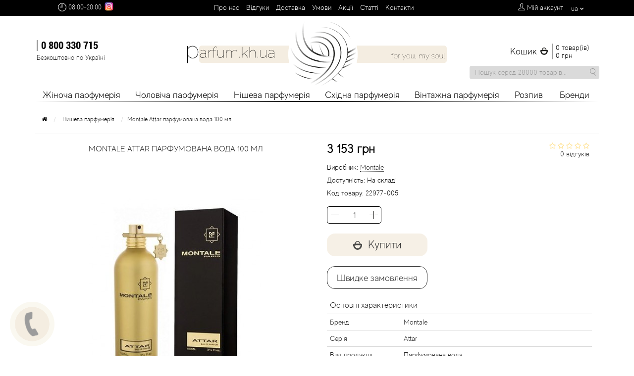

--- FILE ---
content_type: text/html; charset=utf-8
request_url: https://parfum.kh.ua/montale-attar-parfyumirovannaya-voda-100-ml
body_size: 29503
content:
<!DOCTYPE html>
<html dir="ltr" lang="ua">
<head>
    <!-- Global site tag (gtag.js) - Google Analytics -->
<script async src="https://www.googletagmanager.com/gtag/js?id=UA-25008698-2"></script>
<script>
  window.dataLayer = window.dataLayer || [];
  function gtag(){dataLayer.push(arguments);}
  gtag('js', new Date());

  gtag('config', 'UA-25008698-2');
</script>
<!-- Google tag (gtag.js) event -->
<script>
  gtag('event', 'conversion_event_purchase', {
    // <event_parameters>
  });
</script>
    <meta http-equiv="Content-Type" content="text/html; charset=utf-8">
<meta name="viewport" content="width=device-width, initial-scale=1.0, minimum-scale=1.0, user-scalable=0" />
<meta name="google-site-verification" content="7wXRYBQJFga79UNabdr9fDA-v-bzB5ODnCJ5SqK1TrQ" />
<meta name="google-site-verification" content="9A8RAkLSu-9d4_U4SRMS8ASWXFwjf_0qLas7FMaMoLE" />

<title>Придбати Montale Attar парфумована вода 100 мл в інтернет-магазині парфумерії parfum.kh.ua | Ціни | Опис</title>

      
<base href="https://parfum.kh.ua/" />
<meta name="description" content="Придбати Montale Attar парфумована вода 100 мл в інтернет-магазині парфумерії parfum.kh.ua ✓ Безкоштовна доставка по Харкову ✓ Доставка по Україні ► Замовити по телефону ☏ 0 800 330 715" />
<link rel="alternate" hreflang="uk-ua" href="https://parfum.kh.ua/montale-attar-parfyumirovannaya-voda-100-ml" />
<link rel="alternate" hreflang="ru-ru" href="https://parfum.kh.ua/ru/montale-attar-parfyumirovannaya-voda-100-ml" />

<link href="https://parfum.kh.ua/montale-attar-parfyumirovannaya-voda-100-ml" rel="canonical" />
<link href="https://parfum.kh.ua/image/catalog/favicon.png" rel="icon" />
<meta property="og:title" content="Придбати Montale Attar парфумована вода 100 мл в інтернет-магазині парфумерії parfum.kh.ua | Ціни | Опис" />
<meta property="og:type" content="website" />
<meta property="og:url" content="https://parfum.kh.ua/montale-attar-parfyumirovannaya-voda-100-ml" />
<meta property="og:image" content="https://parfum.kh.ua/image/cache/catalog/product/montale-attar-parfyumirovannaya-voda-100-ml-350x470.jpg" />
<meta property="og:site_name" content="parfum.kh.ua" />
    <!-- em style -->
    <link rel="stylesheet" type="text/css" href="catalog/view/theme/storeset/stylesheet/main.min.css" />
    <!-- em script -->
    <script src="catalog/view/theme/storeset/js/main.min.js"></script>

								<script>
					function whenAvailable(name, callback) {
					  var interval = 10; // ms
					  window.setTimeout(function() {
						  if (window[name]) {
							  callback(window[name]);
						  } else {
							  window.setTimeout(arguments.callee, interval);
						  }
					  }, interval);
				  }
     			</script>
			
</head>

				<body class="page_product page_product_id_224477 page_path_10954 lang_ua">
			
<div id="oct-wrap">        
    <div class="top-panel">
        <div class="container">
            <div class="row">
                <a href="#header-mobile-menu" data-toggle="body" class="sidebar-toggle">
                    <span class="ti-menu"></span>
                </a>
                <div class="header-menu-text">
                    Каталог                </div>
                                <div class="mobile-icons-top">
                    <a href="https://instagram.com/parfum_kh_raspiv?igshid=OGQ5ZDc2ODk2ZA==" class="social-link-mobile">
                        <svg xmlns="http://www.w3.org/2000/svg" xmlns:xlink="http://www.w3.org/1999/xlink" xmlns:sodipodi="http://sodipodi.sourceforge.net/DTD/sodipodi-0.dtd" xmlns:inkscape="http://www.inkscape.org/namespaces/inkscape" width="1000" height="1000" viewBox="0 0 264.5833 264.5833" inkscape:version="1.0.1 (3bc2e813f5, 2020-09-07)" sodipodi:docname="Instagram_(2022).svg"><defs><radialGradient id="f" cx="158.429" cy="578.088" r="52.3515" xlink:href="#a" gradientUnits="userSpaceOnUse" gradientTransform="matrix(0 -4.03418 4.28018 0 -2332.2273 942.2356)" fx="158.429" fy="578.088"/><radialGradient inkscape:collect="always" xlink:href="#b" id="g" gradientUnits="userSpaceOnUse" gradientTransform="matrix(.67441 -1.16203 1.51283 .87801 -814.3657 -47.8354)" cx="172.6149" cy="600.6924" fx="172.6149" fy="600.6924" r="65"/><radialGradient inkscape:collect="always" xlink:href="#c" id="h" cx="144.012" cy="51.3367" fx="144.012" fy="51.3367" r="67.081" gradientTransform="matrix(-2.3989 .67549 -.23008 -.81732 464.9957 -26.4035)" gradientUnits="userSpaceOnUse"/><radialGradient inkscape:collect="always" xlink:href="#d" id="e" gradientUnits="userSpaceOnUse" gradientTransform="matrix(-3.10797 .87652 -.6315 -2.23914 1345.6503 1374.1983)" cx="199.7884" cy="628.4379" fx="199.7884" fy="628.4379" r="52.3515"/><linearGradient inkscape:collect="always" id="d"><stop offset="0" stop-color="#ff005f"/><stop offset="1" stop-color="#fc01d8"/></linearGradient><linearGradient id="c"><stop offset="0" stop-color="#780cff"/><stop stop-color="#820bff" offset="1" stop-opacity="0"/></linearGradient><linearGradient inkscape:collect="always" id="b"><stop offset="0" stop-color="#fc0"/><stop offset="1" stop-color="#fc0" stop-opacity="0"/></linearGradient><linearGradient id="a"><stop offset="0" stop-color="#fc0"/><stop offset=".1242" stop-color="#fc0"/><stop offset=".5672" stop-color="#fe4a05"/><stop offset=".6942" stop-color="#ff0f3f"/><stop offset="1" stop-color="#fe0657" stop-opacity="0"/></linearGradient></defs><sodipodi:namedview pagecolor="#ffffff" bordercolor="#666666" borderopacity="1" inkscape:pageopacity="0" inkscape:pageshadow="2" inkscape:zoom=".515" inkscape:cx="500" inkscape:cy="500" inkscape:document-units="mm" inkscape:current-layer="layer1" inkscape:document-rotation="0" showgrid="false" inkscape:window-width="1366" inkscape:window-height="705" inkscape:window-x="-8" inkscape:window-y="-8" inkscape:window-maximized="1"/><g inkscape:label="Layer 1" inkscape:groupmode="layer"><path d="M204.1503 18.1429c-55.2305 0-71.3834.057-74.5232.3175-11.3342.9424-18.387 2.7275-26.0708 6.554-5.9214 2.9413-10.5915 6.3506-15.2005 11.1298-8.3938 8.7157-13.481 19.4383-15.3226 32.1842-.8953 6.1877-1.1558 7.4496-1.2087 39.0558-.0203 10.5354 0 24.4007 0 42.9984 0 55.2008.061 71.3418.3256 74.4764.9157 11.032 2.6453 17.9728 6.3081 25.565 7 14.5329 20.369 25.4428 36.119 29.5137 5.4535 1.4044 11.4767 2.1779 19.2092 2.5442 3.2762.1425 36.6684.2443 70.081.2443 33.4127 0 66.8253-.0407 70.02-.2035 8.9535-.4214 14.1526-1.1195 19.9011-2.6054 15.8517-4.0912 28.9767-14.8383 36.119-29.5748 3.5916-7.409 5.4128-14.6144 6.237-25.0704.179-2.2796.2543-38.6263.2543-74.924 0-36.304-.0814-72.5835-.2605-74.8632-.8343-10.6249-2.6555-17.7692-6.363-25.3207-3.0421-6.1816-6.42-10.798-11.324-15.518-8.752-8.3616-19.4555-13.4502-32.2101-15.2902-6.18-.8936-7.411-1.1582-39.033-1.2131z" inkscape:connector-curvature="0" fill="url(#e)" transform="translate(-71.8155 -18.1429)"/><path d="M204.1503 18.1429c-55.2305 0-71.3834.057-74.5232.3175-11.3342.9424-18.387 2.7275-26.0708 6.554-5.9214 2.9413-10.5915 6.3506-15.2005 11.1298-8.3938 8.7157-13.481 19.4383-15.3226 32.1842-.8953 6.1877-1.1558 7.4496-1.2087 39.0558-.0203 10.5354 0 24.4007 0 42.9984 0 55.2008.061 71.3418.3256 74.4764.9157 11.032 2.6453 17.9728 6.3081 25.565 7 14.5329 20.369 25.4428 36.119 29.5137 5.4535 1.4044 11.4767 2.1779 19.2092 2.5442 3.2762.1425 36.6684.2443 70.081.2443 33.4127 0 66.8253-.0407 70.02-.2035 8.9535-.4214 14.1526-1.1195 19.9011-2.6054 15.8517-4.0912 28.9767-14.8383 36.119-29.5748 3.5916-7.409 5.4128-14.6144 6.237-25.0704.179-2.2796.2543-38.6263.2543-74.924 0-36.304-.0814-72.5835-.2605-74.8632-.8343-10.6249-2.6555-17.7692-6.363-25.3207-3.0421-6.1816-6.42-10.798-11.324-15.518-8.752-8.3616-19.4555-13.4502-32.2101-15.2902-6.18-.8936-7.411-1.1582-39.033-1.2131z" inkscape:connector-curvature="0" fill="url(#f)" transform="translate(-71.8155 -18.1429)"/><path d="M204.1503 18.1429c-55.2305 0-71.3834.057-74.5232.3175-11.3342.9424-18.387 2.7275-26.0708 6.554-5.9214 2.9413-10.5915 6.3506-15.2005 11.1298-8.3938 8.7157-13.481 19.4383-15.3226 32.1842-.8953 6.1877-1.1558 7.4496-1.2087 39.0558-.0203 10.5354 0 24.4007 0 42.9984 0 55.2008.061 71.3418.3256 74.4764.9157 11.032 2.6453 17.9728 6.3081 25.565 7 14.5329 20.369 25.4428 36.119 29.5137 5.4535 1.4044 11.4767 2.1779 19.2092 2.5442 3.2762.1425 36.6684.2443 70.081.2443 33.4127 0 66.8253-.0407 70.02-.2035 8.9535-.4214 14.1526-1.1195 19.9011-2.6054 15.8517-4.0912 28.9767-14.8383 36.119-29.5748 3.5916-7.409 5.4128-14.6144 6.237-25.0704.179-2.2796.2543-38.6263.2543-74.924 0-36.304-.0814-72.5835-.2605-74.8632-.8343-10.6249-2.6555-17.7692-6.363-25.3207-3.0421-6.1816-6.42-10.798-11.324-15.518-8.752-8.3616-19.4555-13.4502-32.2101-15.2902-6.18-.8936-7.411-1.1582-39.033-1.2131z" inkscape:connector-curvature="0" fill="url(#g)" transform="translate(-71.8155 -18.1429)"/><path d="M204.1503 18.1429c-55.2305 0-71.3834.057-74.5232.3175-11.3342.9424-18.387 2.7275-26.0708 6.554-5.9214 2.9413-10.5915 6.3506-15.2005 11.1298-8.3938 8.7157-13.481 19.4383-15.3226 32.1842-.8953 6.1877-1.1558 7.4496-1.2087 39.0558-.0203 10.5354 0 24.4007 0 42.9984 0 55.2008.061 71.3418.3256 74.4764.9157 11.032 2.6453 17.9728 6.3081 25.565 7 14.5329 20.369 25.4428 36.119 29.5137 5.4535 1.4044 11.4767 2.1779 19.2092 2.5442 3.2762.1425 36.6684.2443 70.081.2443 33.4127 0 66.8253-.0407 70.02-.2035 8.9535-.4214 14.1526-1.1195 19.9011-2.6054 15.8517-4.0912 28.9767-14.8383 36.119-29.5748 3.5916-7.409 5.4128-14.6144 6.237-25.0704.179-2.2796.2543-38.6263.2543-74.924 0-36.304-.0814-72.5835-.2605-74.8632-.8343-10.6249-2.6555-17.7692-6.363-25.3207-3.0421-6.1816-6.42-10.798-11.324-15.518-8.752-8.3616-19.4555-13.4502-32.2101-15.2902-6.18-.8936-7.411-1.1582-39.033-1.2131z" inkscape:connector-curvature="0" fill="url(#h)" transform="translate(-71.8155 -18.1429)"/><path d="M132.3452 33.973c-26.7167 0-30.0696.1167-40.5629.5939-10.4727.4792-17.6212 2.136-23.8762 4.567-6.4701 2.5107-11.9586 5.8693-17.4265 11.3352-5.472 5.464-8.8332 10.9483-11.354 17.4116-2.4389 6.2524-4.099 13.3976-4.5703 23.8585-.4693 10.4854-.5923 13.8379-.5923 40.5348 0 26.697.1189 30.0371.5943 40.5225.4817 10.465 2.1397 17.6082 4.5703 23.8585 2.5147 6.4654 5.8758 11.9497 11.3458 17.4136 5.466 5.468 10.9544 8.8349 17.4204 11.3456 6.259 2.4309 13.4097 4.0877 23.8803 4.567 10.4933.477 13.8441.5938 40.5588.5938 26.7188 0 30.0615-.1167 40.5547-.5939 10.4728-.4792 17.6295-2.136 23.8885-4.567 6.4681-2.5106 11.9484-5.8775 17.4143-11.3455 5.472-5.4639 8.8332-10.9482 11.354-17.4115 2.4183-6.2524 4.0784-13.3976 4.5703-23.8585.4713-10.4854.5943-13.8277.5943-40.5246 0-26.697-.123-30.0473-.5943-40.5328-.4919-10.465-2.152-17.6081-4.5703-23.8584-2.5208-6.4654-5.882-11.9498-11.354-17.4137-5.4721-5.468-10.9442-8.8266-17.4204-11.3353-6.2714-2.4309-13.424-4.0877-23.8967-4.5669-10.4933-.4772-13.8339-.5939-40.5588-.5939zm-8.825 17.7147c2.6193-.0041 5.5418 0 8.825 0 26.2659 0 29.379.0942 39.7513.5652 9.5915.4383 14.7971 2.0397 18.2648 3.3852 4.5908 1.7817 7.8638 3.9116 11.3048 7.3521 3.4431 3.4406 5.5745 6.7173 7.3617 11.3046 1.3465 3.461 2.9512 8.6628 3.3877 18.2472.4714 10.3625.5739 13.4754.5739 39.7095 0 26.234-.1025 29.347-.5739 39.7095-.4386 9.5843-2.0412 14.7861-3.3877 18.2471-1.783 4.5874-3.9186 7.8539-7.3617 11.2923-3.443 3.4406-6.712 5.5704-11.3048 7.3521-3.4636 1.3517-8.6733 2.949-18.2648 3.3873-10.3702.471-13.4854.5734-39.7513.5734-26.2679 0-29.381-.1024-39.7513-.5734-9.5914-.4423-14.797-2.0438-18.2668-3.3893-4.5908-1.7817-7.87-3.9116-11.313-7.3521-3.4431-3.4405-5.5745-6.709-7.3617-11.2985-1.3465-3.461-2.9512-8.6628-3.3877-18.2471-.4714-10.3626-.5657-13.4754-.5657-39.7259 0-26.2504.0943-29.347.5657-39.7095.4386-9.5844 2.0412-14.7861 3.3877-18.2512 1.783-4.5874 3.9186-7.8641 7.3617-11.3046 3.443-3.4406 6.7222-5.5704 11.313-7.3562 3.4677-1.3517 8.6754-2.949 18.2668-3.3894 9.075-.4096 12.5919-.5324 30.9264-.553zm61.3363 16.322c-6.5173 0-11.805 5.2776-11.805 11.792 0 6.5125 5.2877 11.7962 11.805 11.7962 6.5172 0 11.8049-5.2837 11.8049-11.7962 0-6.5124-5.2877-11.796-11.805-11.796zm-52.5113 13.7826c-27.8993 0-50.5191 22.6031-50.5191 50.4817 0 27.8786 22.6198 50.4714 50.5191 50.4714s50.511-22.5928 50.511-50.4714c0-27.8786-22.6137-50.4817-50.513-50.4817zm0 17.7147c18.109 0 32.7914 14.6694 32.7914 32.767 0 18.0956-14.6824 32.767-32.7914 32.767-18.111 0-32.7913-14.6714-32.7913-32.767 0-18.0976 14.6803-32.767 32.7913-32.767z" inkscape:connector-curvature="0" fill="#fff"/></g></svg>
                    </a>
                    <a href="#" id="search-top" class="search-top"><span class="ti-search"></span></a>


                    <!-- mobile search - livesearch -->
                    <div id="search-top-block" class="search-box-top">
                        <!-- search text -->
                        <input type="search" name="search" class="col-xs-10" id="story-top" value="" placeholder="Пошук серед 28000 товарів..." onclick="this.value = '';">
                        <!-- END search text -->
                        <input type="submit" class="col-xs-2 top-search-submit" value="Знайти">
                    </div>


                    <a href="https://parfum.kh.ua/cart/" class="cart-top-mobile">
                        <span class="ti-shopping-cart"></span>
                        <div class="cart-cols" id="cart-loading"></div>
                    </a>
                    <a href="index.php?route=account/account" class="login-top-mobile"><span class="ti-user"></span></a>
                </div>

                <div class="col-sm-2 col-md-3 top-panel-shedule">
                    <div id="shedule">
                        <span class="clockIcon"></span>
                        <div>                            08:00-20:00                                                    </div>
                    </div>
                    <div class="social-link">
                        <a href="https://instagram.com/parfum_kh_raspiv?igshid=OGQ5ZDc2ODk2ZA==">
                            <svg xmlns="http://www.w3.org/2000/svg"  viewBox="0 0 48 48" width="24px" height="24px"><radialGradient id="yOrnnhliCrdS2gy~4tD8ma" cx="19.38" cy="42.035" r="44.899" gradientUnits="userSpaceOnUse"><stop offset="0" stop-color="#fd5"/><stop offset=".328" stop-color="#ff543f"/><stop offset=".348" stop-color="#fc5245"/><stop offset=".504" stop-color="#e64771"/><stop offset=".643" stop-color="#d53e91"/><stop offset=".761" stop-color="#cc39a4"/><stop offset=".841" stop-color="#c837ab"/></radialGradient><path fill="url(#yOrnnhliCrdS2gy~4tD8ma)" d="M34.017,41.99l-20,0.019c-4.4,0.004-8.003-3.592-8.008-7.992l-0.019-20	c-0.004-4.4,3.592-8.003,7.992-8.008l20-0.019c4.4-0.004,8.003,3.592,8.008,7.992l0.019,20	C42.014,38.383,38.417,41.986,34.017,41.99z"/><radialGradient id="yOrnnhliCrdS2gy~4tD8mb" cx="11.786" cy="5.54" r="29.813" gradientTransform="matrix(1 0 0 .6663 0 1.849)" gradientUnits="userSpaceOnUse"><stop offset="0" stop-color="#4168c9"/><stop offset=".999" stop-color="#4168c9" stop-opacity="0"/></radialGradient><path fill="url(#yOrnnhliCrdS2gy~4tD8mb)" d="M34.017,41.99l-20,0.019c-4.4,0.004-8.003-3.592-8.008-7.992l-0.019-20	c-0.004-4.4,3.592-8.003,7.992-8.008l20-0.019c4.4-0.004,8.003,3.592,8.008,7.992l0.019,20	C42.014,38.383,38.417,41.986,34.017,41.99z"/><path fill="#fff" d="M24,31c-3.859,0-7-3.14-7-7s3.141-7,7-7s7,3.14,7,7S27.859,31,24,31z M24,19c-2.757,0-5,2.243-5,5	s2.243,5,5,5s5-2.243,5-5S26.757,19,24,19z"/><circle cx="31.5" cy="16.5" r="1.5" fill="#fff"/><path fill="#fff" d="M30,37H18c-3.859,0-7-3.14-7-7V18c0-3.86,3.141-7,7-7h12c3.859,0,7,3.14,7,7v12	C37,33.86,33.859,37,30,37z M18,13c-2.757,0-5,2.243-5,5v12c0,2.757,2.243,5,5,5h12c2.757,0,5-2.243,5-5V18c0-2.757-2.243-5-5-5H18z"/></svg>
                        </a>
                    </div>
                </div>
                <ul class="col-sm-7 col-md-6 top-panel-ul">
                                                                                            <li><a href="https://parfum.kh.ua/about_us">Про нас</a></li>
                                                                                                <li><a href="https://parfum.kh.ua/reviews/">Вiдгуки</a></li>
                                                                                                <li><a href="https://parfum.kh.ua/delivery">Доставка</a></li>
                                                                                                                                            <li><a href="https://parfum.kh.ua/terms">Умови</a></li>
                                                                <li><a href="https://parfum.kh.ua/specials/">Aкції</a></li>
                    <li><a href="https://parfum.kh.ua/news/">Cтатті</a></li>
                    <li><a href="https://parfum.kh.ua/contact-us/">Контакти</a></li>
                </ul>
                <div class="col-sm-3 col-md-3 top-panel-div">
                                            <a href="#loginmodal" class="register" id="modaltrigger"><span class="ti-user"></span>&nbsp;<span class="top-panel-div-span">Мій аккаунт</span></a>
                                        <a id="oct-compare" href="https://parfum.kh.ua/compare-products/" class="checkout-top"><span class="ti-bar-chart"></span>&nbsp;<span class="top-panel-div-span">Порівняння</span></a>
                                            <div id="ochelp_multilang" class="languages">
	<div class="language">
		<div class="btn-group">
			<button class="btn dropdown-toggle" data-toggle="dropdown">
				<span>ua</span> <i class="fa fa-chevron-down"></i>
			</button>
			<ul class="dropdown-menu">
								<li><a data-href="https://parfum.kh.ua/montale-attar-parfyumirovannaya-voda-100-ml" class="languages__btn active" href="https://parfum.kh.ua/montale-attar-parfyumirovannaya-voda-100-ml">ua</a></li>
								<li><a data-href="https://parfum.kh.ua/ru/montale-attar-parfyumirovannaya-voda-100-ml" class="languages__btn" href="https://parfum.kh.ua/ru/montale-attar-parfyumirovannaya-voda-100-ml">ru</a></li>
							</ul>
		</div>
	</div>
</div>
                                                            </div>
            </div>
        </div>
    </div>
    <nav id="header-mobile-menu">
        <div id="header-mobile-menu-close-btn" class="hamburger">
            <div class="hamburger-box">
                <div class="hamburger-inner"></div>
            </div>
        </div>
        <ul>
                        <li><a href="https://parfum.kh.ua/jenskaya/">Жіноча парфумерія</a></li>
                        <li><a href="https://parfum.kh.ua/mujskaya/">Чоловіча парфумерія</a></li>
                        <li><a href="https://parfum.kh.ua/nishevaya/">Нишева парфумерія</a></li>
                        <li><a href="https://parfum.kh.ua/vostochnaya/">Східна парфумерія</a></li>
                        <li><a href="https://parfum.kh.ua/hity/">Вінтажна парфумерія</a></li>
                        <li><a href="https://parfum.kh.ua/raspiv-otlivant/">Распив</a></li>
                        <li><span>Бренди</span>
                <ul>
                                        <li><a href="https://parfum.kh.ua/12-parfumeurs-francais">12 Parfumeurs Francais</a></li>
                                        <li><a href="https://parfum.kh.ua/19-69">19-69</a></li>
                                        <li><a href="https://parfum.kh.ua/27-87-perfumes">27 87 Perfumes</a></li>
                                        <li><a href="https://parfum.kh.ua/42-by-beauty-more">42° by Beauty More</a></li>
                                        <li><a href="https://parfum.kh.ua/abercrombie-fitch">Abercrombie Fitch</a></li>
                                        <li><a href="https://parfum.kh.ua/absolument-parfumeur">Absolument Parfumeur</a></li>
                                        <li><a href="https://parfum.kh.ua/acca-kappa">Acca Kappa</a></li>
                                        <li><a href="https://parfum.kh.ua/acqua-di-parma">Acqua di Parma</a></li>
                                        <li><a href="https://parfum.kh.ua/acqua-di-sardegna">Acqua di Sardegna</a></li>
                                        <li><a href="https://parfum.kh.ua/adidas">Adidas</a></li>
                                        <li><a href="https://parfum.kh.ua/aedes-de-venustas">Aedes de Venustas</a></li>
                                        <li><a href="https://parfum.kh.ua/aerin-lauder">Aerin Lauder</a></li>
                                        <li><a href="https://parfum.kh.ua/affinessence">Affinessence</a></li>
                                        <li><a href="https://parfum.kh.ua/afnan">Afnan</a></li>
                                        <li><a href="https://parfum.kh.ua/agatha-ruiz-de-la-prada">Agatha Ruiz de la Prada</a></li>
                                        <li><a href="https://parfum.kh.ua/agent-provocateur">Agent Provocateur</a></li>
                                        <li><a href="https://parfum.kh.ua/agonist">Agonist</a></li>
                                        <li><a href="https://parfum.kh.ua/aigner">Aigner</a></li>
                                        <li><a href="https://parfum.kh.ua/aj-arabia-widian">Aj Arabia (Widian)</a></li>
                                        <li><a href="https://parfum.kh.ua/ajmal">Ajmal</a></li>
                                        <li><a href="https://parfum.kh.ua/al-haramain">Al Haramain</a></li>
                                        <li><a href="https://parfum.kh.ua/al-jazeera">Al Jazeera</a></li>
                                        <li><a href="https://parfum.kh.ua/alaia-paris">Alaia Paris</a></li>
                                        <li><a href="https://parfum.kh.ua/alexander-mcqueen">Alexander McQueen</a></li>
                                        <li><a href="https://parfum.kh.ua/alexandre-barthet">Alexandre Barthet</a></li>
                                        <li><a href="https://parfum.kh.ua/alexandre-j">Alexandre J</a></li>
                                        <li><a href="https://parfum.kh.ua/alfred-dunhill">Alfred Dunhill</a></li>
                                        <li><a href="https://parfum.kh.ua/alyson-oldoini">Alyson Oldoini</a></li>
                                        <li><a href="https://parfum.kh.ua/alyssa-ashley">Alyssa Ashley</a></li>
                                        <li><a href="https://parfum.kh.ua/american-crew">American Crew</a></li>
                                        <li><a href="https://parfum.kh.ua/amouage">Amouage</a></li>
                                        <li><a href="https://parfum.kh.ua/amouroud">Amouroud</a></li>
                                        <li><a href="https://parfum.kh.ua/andre-l-arom">Andre L'Arom</a></li>
                                        <li><a href="https://parfum.kh.ua/angel-schlesser">Angel Schlesser</a></li>
                                        <li><a href="https://parfum.kh.ua/anima-mundi">Anima Mundi</a></li>
                                        <li><a href="https://parfum.kh.ua/anna-sui">Anna Sui</a></li>
                                        <li><a href="https://parfum.kh.ua/annayake">Annayake</a></li>
                                        <li><a href="https://parfum.kh.ua/anne-fontaine">Anne Fontaine</a></li>
                                        <li><a href="https://parfum.kh.ua/annick-goutal">Annick Goutal</a></li>
                                        <li><a href="https://parfum.kh.ua/antonia-s-flowers">Antonia's Flowers</a></li>
                                        <li><a href="https://parfum.kh.ua/antonio-banderas">Antonio Banderas</a></li>
                                        <li><a href="https://parfum.kh.ua/antonio-puig">Antonio Puig</a></li>
                                        <li><a href="https://parfum.kh.ua/antonio-visconti">Antonio Visconti</a></li>
                                        <li><a href="https://parfum.kh.ua/aquolina">Aquolina</a></li>
                                        <li><a href="https://parfum.kh.ua/arabesque-perfumes">Arabesque Perfumes</a></li>
                                        <li><a href="https://parfum.kh.ua/arabiyat">Arabiyat</a></li>
                                        <li><a href="https://parfum.kh.ua/aramis">Aramis</a></li>
                                        <li><a href="https://parfum.kh.ua/ariana-grande">Ariana Grande</a></li>
                                        <li><a href="https://parfum.kh.ua/armaf">Armaf</a></li>
                                        <li><a href="https://parfum.kh.ua/armand-basi">Armand Basi</a></li>
                                        <li><a href="https://parfum.kh.ua/arrogance">Arrogance</a></li>
                                        <li><a href="https://parfum.kh.ua/arte-profumi">Arte Profumi</a></li>
                                        <li><a href="https://parfum.kh.ua/arteolfatto">ArteOlfatto</a></li>
                                        <li><a href="https://parfum.kh.ua/asabi">Asabi</a></li>
                                        <li><a href="https://parfum.kh.ua/asgharali">Asgharali</a></li>
                                        <li><a href="https://parfum.kh.ua/atelier-cologne">Atelier Cologne</a></li>
                                        <li><a href="https://parfum.kh.ua/atelier-des-ors">Atelier Des Ors</a></li>
                                        <li><a href="https://parfum.kh.ua/atelier-flou">Atelier Flou</a></li>
                                        <li><a href="https://parfum.kh.ua/athena-s">Athena's</a></li>
                                        <li><a href="https://parfum.kh.ua/atkinsons">Atkinsons</a></li>
                                        <li><a href="https://parfum.kh.ua/attar-collection">Attar Collection</a></li>
                                        <li><a href="https://parfum.kh.ua/au-pays-de-la-fleur-d-oranger">Au Pays de la Fleur d’Oranger</a></li>
                                        <li><a href="https://parfum.kh.ua/axis">Axis</a></li>
                                        <li><a href="https://parfum.kh.ua/azalia-parfums">Azalia Parfums</a></li>
                                        <li><a href="https://parfum.kh.ua/azzaro">Azzaro</a></li>
                                        <li><a href="https://parfum.kh.ua/baldessarini">Baldessarini</a></li>
                                        <li><a href="https://parfum.kh.ua/baldinini">Baldinini</a></li>
                                        <li><a href="https://parfum.kh.ua/balenciaga">Balenciaga</a></li>
                                        <li><a href="https://parfum.kh.ua/balmain">Balmain</a></li>
                                        <li><a href="https://parfum.kh.ua/bamotte">Bamotte</a></li>
                                        <li><a href="https://parfum.kh.ua/banana-republic">Banana Republic</a></li>
                                        <li><a href="https://parfum.kh.ua/baruti">Baruti</a></li>
                                        <li><a href="https://parfum.kh.ua/baviphat">Baviphat</a></li>
                                        <li><a href="https://parfum.kh.ua/beaufort-london">BeauFort London</a></li>
                                        <li><a href="https://parfum.kh.ua/bebe">Bebe</a></li>
                                        <li><a href="https://parfum.kh.ua/benetton">Benetton</a></li>
                                        <li><a href="https://parfum.kh.ua/bentley">Bentley</a></li>
                                        <li><a href="https://parfum.kh.ua/beso-beach">Beso Beach</a></li>
                                        <li><a href="https://parfum.kh.ua/betty-barclay">Betty Barclay</a></li>
                                        <li><a href="https://parfum.kh.ua/beyonce">Beyonce</a></li>
                                        <li><a href="https://parfum.kh.ua/bibliotheque-de-parfum">Bibliotheque de Parfum</a></li>
                                        <li><a href="https://parfum.kh.ua/biehl-parfumkunstwerke">Biehl Parfumkunstwerke</a></li>
                                        <li><a href="https://parfum.kh.ua/bijan">Bijan</a></li>
                                        <li><a href="https://parfum.kh.ua/bill-blass">Bill Blass</a></li>
                                        <li><a href="https://parfum.kh.ua/biotherm">Biotherm</a></li>
                                        <li><a href="https://parfum.kh.ua/blackglama">Blackglama</a></li>
                                        <li><a href="https://parfum.kh.ua/blumarine">Blumarine</a></li>
                                        <li><a href="https://parfum.kh.ua/boadicea-the-victorious">Boadicea the Victorious</a></li>
                                        <li><a href="https://parfum.kh.ua/bogart">Bogart</a></li>
                                        <li><a href="https://parfum.kh.ua/bogdan-zubchenko">Bogdan Zubchenko</a></li>
                                        <li><a href="https://parfum.kh.ua/bois-1920">Bois 1920</a></li>
                                        <li><a href="https://parfum.kh.ua/bon-parfumeur">Bon Parfumeur</a></li>
                                        <li><a href="https://parfum.kh.ua/bond-no-9">Bond No.9</a></li>
                                        <li><a href="https://parfum.kh.ua/bottega-profumiera">Bottega Profumiera</a></li>
                                        <li><a href="https://parfum.kh.ua/bottega-veneta">Bottega Veneta</a></li>
                                        <li><a href="https://parfum.kh.ua/boucheron">Boucheron</a></li>
                                        <li><a href="https://parfum.kh.ua/brecourt">Brecourt</a></li>
                                        <li><a href="https://parfum.kh.ua/brioni">Brioni</a></li>
                                        <li><a href="https://parfum.kh.ua/britney-spears">Britney Spears</a></li>
                                        <li><a href="https://parfum.kh.ua/brooks-brothers">Brooks Brothers</a></li>
                                        <li><a href="https://parfum.kh.ua/bruno-banani">Bruno Banani</a></li>
                                        <li><a href="https://parfum.kh.ua/brut">Brut</a></li>
                                        <li><a href="https://parfum.kh.ua/burberry">Burberry</a></li>
                                        <li><a href="https://parfum.kh.ua/bvlgari">Bvlgari</a></li>
                                        <li><a href="https://parfum.kh.ua/byblos">Byblos</a></li>
                                        <li><a href="https://parfum.kh.ua/byredo">Byredo</a></li>
                                        <li><a href="https://parfum.kh.ua/cacharel">Cacharel</a></li>
                                        <li><a href="https://parfum.kh.ua/cafe-parfums">Cafe Parfums</a></li>
                                        <li><a href="https://parfum.kh.ua/cale-fragranze-d-autore">Cale Fragranze d'Autore</a></li>
                                        <li><a href="https://parfum.kh.ua/calvin-klein">Calvin Klein</a></li>
                                        <li><a href="https://parfum.kh.ua/calypso-christiane-celle">Calypso Christiane Celle</a></li>
                                        <li><a href="https://parfum.kh.ua/canali">Canali</a></li>
                                        <li><a href="https://parfum.kh.ua/carla-fracci">Carla Fracci</a></li>
                                        <li><a href="https://parfum.kh.ua/carner-barcelona">Carner Barcelona</a></li>
                                        <li><a href="https://parfum.kh.ua/carolina-herrera">Carolina Herrera</a></li>
                                        <li><a href="https://parfum.kh.ua/caron">Caron</a></li>
                                        <li><a href="https://parfum.kh.ua/carrera">Carrera</a></li>
                                        <li><a href="https://parfum.kh.ua/carrera-jeans-parfums">Carrera Jeans Parfums</a></li>
                                        <li><a href="https://parfum.kh.ua/carthusia">Carthusia</a></li>
                                        <li><a href="https://parfum.kh.ua/cartier">Cartier</a></li>
                                        <li><a href="https://parfum.kh.ua/carven">Carven</a></li>
                                        <li><a href="https://parfum.kh.ua/caudalie">Caudalie</a></li>
                                        <li><a href="https://parfum.kh.ua/celine-dion">Celine Dion</a></li>
                                        <li><a href="https://parfum.kh.ua/cerruti">Cerruti</a></li>
                                        <li><a href="https://parfum.kh.ua/chabaud-maison-de-parfum">Chabaud Maison de Parfum</a></li>
                                        <li><a href="https://parfum.kh.ua/chanel">Chanel</a></li>
                                        <li><a href="https://parfum.kh.ua/chantal-thomass">Chantal Thomass</a></li>
                                        <li><a href="https://parfum.kh.ua/charriol">Charriol</a></li>
                                        <li><a href="https://parfum.kh.ua/chevignon">Chevignon</a></li>
                                        <li><a href="https://parfum.kh.ua/chloe">Chloe</a></li>
                                        <li><a href="https://parfum.kh.ua/chopard">Chopard</a></li>
                                        <li><a href="https://parfum.kh.ua/christian-audigier">Christian Audigier</a></li>
                                        <li><a href="https://parfum.kh.ua/christian-dior">Christian Dior</a></li>
                                        <li><a href="https://parfum.kh.ua/christian-gautier">Christian Gautier</a></li>
                                        <li><a href="https://parfum.kh.ua/christian-lacroix">Christian Lacroix</a></li>
                                        <li><a href="https://parfum.kh.ua/christian-louboutin">Christian Louboutin</a></li>
                                        <li><a href="https://parfum.kh.ua/christina-aguilera">Christina Aguilera</a></li>
                                        <li><a href="https://parfum.kh.ua/cindy-crawford">Cindy Crawford</a></li>
                                        <li><a href="https://parfum.kh.ua/ciro">Ciro</a></li>
                                        <li><a href="https://parfum.kh.ua/classico">Classico</a></li>
                                        <li><a href="https://parfum.kh.ua/clinique">Clinique</a></li>
                                        <li><a href="https://parfum.kh.ua/clive-christian">Clive Christian</a></li>
                                        <li><a href="https://parfum.kh.ua/clubman-pinaud">Clubman Pinaud</a></li>
                                        <li><a href="https://parfum.kh.ua/cnr-create">CnR Create</a></li>
                                        <li><a href="https://parfum.kh.ua/coach">Coach</a></li>
                                        <li><a href="https://parfum.kh.ua/collistar">Collistar</a></li>
                                        <li><a href="https://parfum.kh.ua/comme-des-garcons">Comme Des Garcons</a></li>
                                        <li><a href="https://parfum.kh.ua/comptoir-sud-pacifique">Comptoir Sud Pacifique</a></li>
                                        <li><a href="https://parfum.kh.ua/coquillete-paris">Coquillete Paris</a></li>
                                        <li><a href="https://parfum.kh.ua/costume-national">Costume National</a></li>
                                        <li><a href="https://parfum.kh.ua/courreges">Courreges</a></li>
                                        <li><a href="https://parfum.kh.ua/creed">Creed</a></li>
                                        <li><a href="https://parfum.kh.ua/cristiano-ronaldo">Cristiano Ronaldo</a></li>
                                        <li><a href="https://parfum.kh.ua/cuarzo-the-circle">Cuarzo The Circle</a></li>
                                        <li><a href="https://parfum.kh.ua/custo-barcelona">Custo Barcelona</a></li>
                                        <li><a href="https://parfum.kh.ua/d-orsay">D'Orsay</a></li>
                                        <li><a href="https://parfum.kh.ua/d-r-harris">D. R. Harris</a></li>
                                        <li><a href="https://parfum.kh.ua/daddy-yankee">Daddy Yankee</a></li>
                                        <li><a href="https://parfum.kh.ua/dali-haute-parfumerie">Dali Haute Parfumerie</a></li>
                                        <li><a href="https://parfum.kh.ua/david-victoria-beckham">David &amp; Victoria Beckham</a></li>
                                        <li><a href="https://parfum.kh.ua/david-jourquin">David Jourquin</a></li>
                                        <li><a href="https://parfum.kh.ua/david-yurman">David Yurman</a></li>
                                        <li><a href="https://parfum.kh.ua/davidoff">Davidoff</a></li>
                                        <li><a href="https://parfum.kh.ua/dear-diary">Dear Diary</a></li>
                                        <li><a href="https://parfum.kh.ua/declare">Declare</a></li>
                                        <li><a href="https://parfum.kh.ua/demeter-fragrance">Demeter Fragrance</a></li>
                                        <li><a href="https://parfum.kh.ua/depot">Depot</a></li>
                                        <li><a href="https://parfum.kh.ua/derek-lam-10-crosby">Derek Lam 10 Crosby</a></li>
                                        <li><a href="https://parfum.kh.ua/desigual">Desigual</a></li>
                                        <li><a href="https://parfum.kh.ua/diadema-exclusif">Diadema Exclusif</a></li>
                                        <li><a href="https://parfum.kh.ua/diesel">Diesel</a></li>
                                        <li><a href="https://parfum.kh.ua/dilis-parfum">Dilis Parfum</a></li>
                                        <li><a href="https://parfum.kh.ua/diptyque">Diptyque</a></li>
                                        <li><a href="https://parfum.kh.ua/divine">Divine</a></li>
                                        <li><a href="https://parfum.kh.ua/dolce-gabbana">Dolce &amp; Gabbana</a></li>
                                        <li><a href="https://parfum.kh.ua/don-algodon">Don Algodon</a></li>
                                        <li><a href="https://parfum.kh.ua/donna-karan">Donna Karan</a></li>
                                        <li><a href="https://parfum.kh.ua/dorin">Dorin</a></li>
                                        <li><a href="https://parfum.kh.ua/dr-gritti">Dr. Gritti</a></li>
                                        <li><a href="https://parfum.kh.ua/dr-nona">Dr. Nona</a></li>
                                        <li><a href="https://parfum.kh.ua/dsquared2">Dsquared2</a></li>
                                        <li><a href="https://parfum.kh.ua/ducati">Ducati</a></li>
                                        <li><a href="https://parfum.kh.ua/dzintars">Dzintars</a></li>
                                        <li><a href="https://parfum.kh.ua/e-coudray">E. Coudray</a></li>
                                        <li><a href="https://parfum.kh.ua/eau-jeune">Eau Jeune</a></li>
                                        <li><a href="https://parfum.kh.ua/eden-classic">Eden Classic</a></li>
                                        <li><a href="https://parfum.kh.ua/ego-facto">Ego Facto</a></li>
                                        <li><a href="https://parfum.kh.ua/eight-bob">Eight &amp; Bob</a></li>
                                        <li><a href="https://parfum.kh.ua/eisenberg">Eisenberg</a></li>
                                        <li><a href="https://parfum.kh.ua/elanzia-merveille">Elanzia Merveille</a></li>
                                        <li><a href="https://parfum.kh.ua/elie-saab">Elie Saab</a></li>
                                        <li><a href="https://parfum.kh.ua/elizabeth-arden">Elizabeth Arden</a></li>
                                        <li><a href="https://parfum.kh.ua/elizabeth-taylor">Elizabeth Taylor</a></li>
                                        <li><a href="https://parfum.kh.ua/ella-mikao">Ella Mikao</a></li>
                                        <li><a href="https://parfum.kh.ua/elle">Elle</a></li>
                                        <li><a href="https://parfum.kh.ua/ellen-tracy">Ellen Tracy</a></li>
                                        <li><a href="https://parfum.kh.ua/elode">Elode</a></li>
                                        <li><a href="https://parfum.kh.ua/emilio-pucci">Emilio Pucci</a></li>
                                        <li><a href="https://parfum.kh.ua/emmanuel-levain">Emmanuel Levain</a></li>
                                        <li><a href="https://parfum.kh.ua/emper">Emper</a></li>
                                        <li><a href="https://parfum.kh.ua/enrique-iglesias">Enrique Iglesias</a></li>
                                        <li><a href="https://parfum.kh.ua/eon-productions">Eon Productions</a></li>
                                        <li><a href="https://parfum.kh.ua/ermenegildo-zegna">Ermenegildo Zegna</a></li>
                                        <li><a href="https://parfum.kh.ua/escada">Escada</a></li>
                                        <li><a href="https://parfum.kh.ua/escentric-molecules">Escentric Molecules</a></li>
                                        <li><a href="https://parfum.kh.ua/espri-parfum">Espri Parfum</a></li>
                                        <li><a href="https://parfum.kh.ua/esprit">Esprit</a></li>
                                        <li><a href="https://parfum.kh.ua/essential-parfums">Essential Parfums</a></li>
                                        <li><a href="https://parfum.kh.ua/esteban">Esteban</a></li>
                                        <li><a href="https://parfum.kh.ua/estee-lauder">Estee Lauder</a></li>
                                        <li><a href="https://parfum.kh.ua/etat-libre-d-orange">Etat Libre d'Orange</a></li>
                                        <li><a href="https://parfum.kh.ua/etro">Etro</a></li>
                                        <li><a href="https://parfum.kh.ua/eutopie">Eutopie</a></li>
                                        <li><a href="https://parfum.kh.ua/eva-longoria">Eva Longoria</a></li>
                                        <li><a href="https://parfum.kh.ua/evis">Evis</a></li>
                                        <li><a href="https://parfum.kh.ua/evody-parfums">Evody Parfums</a></li>
                                        <li><a href="https://parfum.kh.ua/ex-nihilo">Ex Nihilo</a></li>
                                        <li><a href="https://parfum.kh.ua/exte">Exte</a></li>
                                        <li><a href="https://parfum.kh.ua/fcuk">FCUK</a></li>
                                        <li><a href="https://parfum.kh.ua/fendi">Fendi</a></li>
                                        <li><a href="https://parfum.kh.ua/feraud">Feraud</a></li>
                                        <li><a href="https://parfum.kh.ua/ferrari">Ferrari</a></li>
                                        <li><a href="https://parfum.kh.ua/flakony-dlya-raspiva">Flacon</a></li>
                                        <li><a href="https://parfum.kh.ua/floraiku">Floraiku</a></li>
                                        <li><a href="https://parfum.kh.ua/floris">Floris</a></li>
                                        <li><a href="https://parfum.kh.ua/francesco-smalto">Francesco Smalto</a></li>
                                        <li><a href="https://parfum.kh.ua/franck-boclet">Franck Boclet</a></li>
                                        <li><a href="https://parfum.kh.ua/franck-olivier">Franck Olivier</a></li>
                                        <li><a href="https://parfum.kh.ua/frapin">Frapin</a></li>
                                        <li><a href="https://parfum.kh.ua/frederic-malle">Frederic Malle</a></li>
                                        <li><a href="https://parfum.kh.ua/ga-de">Ga-De</a></li>
                                        <li><a href="https://parfum.kh.ua/gabriela-sabatini">Gabriela Sabatini</a></li>
                                        <li><a href="https://parfum.kh.ua/gap">Gap</a></li>
                                        <li><a href="https://parfum.kh.ua/genyum">Genyum</a></li>
                                        <li><a href="https://parfum.kh.ua/geoffrey-beene">Geoffrey Beene</a></li>
                                        <li><a href="https://parfum.kh.ua/gerani">Gerani</a></li>
                                        <li><a href="https://parfum.kh.ua/ghost">Ghost</a></li>
                                        <li><a href="https://parfum.kh.ua/gian-marco-venturi">Gian Marco Venturi</a></li>
                                        <li><a href="https://parfum.kh.ua/gianfranco-ferre">Gianfranco Ferre</a></li>
                                        <li><a href="https://parfum.kh.ua/giardino-benessere">Giardino Benessere</a></li>
                                        <li><a href="https://parfum.kh.ua/giorgio-armani">Giorgio Armani</a></li>
                                        <li><a href="https://parfum.kh.ua/giorgio-beverly-hills">Giorgio Beverly Hills</a></li>
                                        <li><a href="https://parfum.kh.ua/giulietta-capuleti">Giulietta Capuleti</a></li>
                                        <li><a href="https://parfum.kh.ua/givenchy">Givenchy</a></li>
                                        <li><a href="https://parfum.kh.ua/gloria-vanderbilt">Gloria Vanderbilt</a></li>
                                        <li><a href="https://parfum.kh.ua/gosh">GOSH</a></li>
                                        <li><a href="https://parfum.kh.ua/gres">Gres</a></li>
                                        <li><a href="https://parfum.kh.ua/gris-montaigne">Gris Montaigne</a></li>
                                        <li><a href="https://parfum.kh.ua/gucci">Gucci</a></li>
                                        <li><a href="https://parfum.kh.ua/guerlain">Guerlain</a></li>
                                        <li><a href="https://parfum.kh.ua/guess">Guess</a></li>
                                        <li><a href="https://parfum.kh.ua/guru">Guru</a></li>
                                        <li><a href="https://parfum.kh.ua/gustave-eiffel">Gustave Eiffel</a></li>
                                        <li><a href="https://parfum.kh.ua/guy-laroche">Guy Laroche</a></li>
                                        <li><a href="https://parfum.kh.ua/gwen-stefani">Gwen Stefani</a></li>
                                        <li><a href="https://parfum.kh.ua/halle-berry">Halle Berry</a></li>
                                        <li><a href="https://parfum.kh.ua/halston">Halston</a></li>
                                        <li><a href="https://parfum.kh.ua/hanae-mori">Hanae Mori</a></li>
                                        <li><a href="https://parfum.kh.ua/harajuku-lovers">Harajuku Lovers</a></li>
                                        <li><a href="https://parfum.kh.ua/haute-fragrance-company">Haute Fragrance Company</a></li>
                                        <li><a href="https://parfum.kh.ua/hayari-parfums">Hayari Parfums</a></li>
                                        <li><a href="https://parfum.kh.ua/heeley">Heeley</a></li>
                                        <li><a href="https://parfum.kh.ua/heidi-klum">Heidi Klum</a></li>
                                        <li><a href="https://parfum.kh.ua/hello-kitty">Hello Kitty</a></li>
                                        <li><a href="https://parfum.kh.ua/hermes">Hermes</a></li>
                                        <li><a href="https://parfum.kh.ua/herve-gambs-paris">Herve Gambs Paris</a></li>
                                        <li><a href="https://parfum.kh.ua/histoires-de-parfums">Histoires de Parfums</a></li>
                                        <li><a href="https://parfum.kh.ua/hollister">Hollister</a></li>
                                        <li><a href="https://parfum.kh.ua/hormone-paris">Hormone Paris</a></li>
                                        <li><a href="https://parfum.kh.ua/houbigant">Houbigant</a></li>
                                        <li><a href="https://parfum.kh.ua/house-of-sillage">House Of Sillage</a></li>
                                        <li><a href="https://parfum.kh.ua/hugh-parsons">Hugh Parsons</a></li>
                                        <li><a href="https://parfum.kh.ua/hugo-boss">Hugo Boss</a></li>
                                        <li><a href="https://parfum.kh.ua/huitieme-art-parfums">Huitieme Art Parfums</a></li>
                                        <li><a href="https://parfum.kh.ua/humiecki-graef">Humiecki &amp; Graef</a></li>
                                        <li><a href="https://parfum.kh.ua/hummer">Hummer</a></li>
                                        <li><a href="https://parfum.kh.ua/iceberg">Iceberg</a></li>
                                        <li><a href="https://parfum.kh.ua/ikks">IKKS</a></li>
                                        <li><a href="https://parfum.kh.ua/il-profvmo">Il Profvmo</a></li>
                                        <li><a href="https://parfum.kh.ua/ineke">Ineke</a></li>
                                        <li><a href="https://parfum.kh.ua/initio-parfums-prives">Initio Parfums Prives</a></li>
                                        <li><a href="https://parfum.kh.ua/isaac-mizrahi">Isaac Mizrahi</a></li>
                                        <li><a href="https://parfum.kh.ua/isabella-rossellini">Isabella Rossellini</a></li>
                                        <li><a href="https://parfum.kh.ua/isadora">IsaDora</a></li>
                                        <li><a href="https://parfum.kh.ua/ischia">Ischia</a></li>
                                        <li><a href="https://parfum.kh.ua/issey-miyake">Issey Miyake</a></li>
                                        <li><a href="https://parfum.kh.ua/jacomo">Jacomo</a></li>
                                        <li><a href="https://parfum.kh.ua/jacques-fath">Jacques Fath</a></li>
                                        <li><a href="https://parfum.kh.ua/jacques-zolty">Jacques Zolty</a></li>
                                        <li><a href="https://parfum.kh.ua/jaguar">Jaguar</a></li>
                                        <li><a href="https://parfum.kh.ua/jardins-d%60ecrivains">Jardins D`Ecrivains</a></li>
                                        <li><a href="https://parfum.kh.ua/jean-charles-brosseau">Jean Charles Brosseau</a></li>
                                        <li><a href="https://parfum.kh.ua/jean-couturier">Jean Couturier</a></li>
                                        <li><a href="https://parfum.kh.ua/jean-d-arcel">Jean D'Arcel</a></li>
                                        <li><a href="https://parfum.kh.ua/jean-patou">Jean Patou</a></li>
                                        <li><a href="https://parfum.kh.ua/jean-paul-gaultier">Jean Paul Gaultier</a></li>
                                        <li><a href="https://parfum.kh.ua/jean-louis-scherrer">Jean-Louis Scherrer</a></li>
                                        <li><a href="https://parfum.kh.ua/jeanne-en-provence">Jeanne en Provence</a></li>
                                        <li><a href="https://parfum.kh.ua/jennifer-lopez">Jennifer Lopez</a></li>
                                        <li><a href="https://parfum.kh.ua/jeroboam">Jeroboam</a></li>
                                        <li><a href="https://parfum.kh.ua/jessica-simpson">Jessica Simpson</a></li>
                                        <li><a href="https://parfum.kh.ua/jesus-del-pozo">Jesus Del Pozo</a></li>
                                        <li><a href="https://parfum.kh.ua/jil-sander">Jil Sander</a></li>
                                        <li><a href="https://parfum.kh.ua/jimmy-choo">Jimmy Choo</a></li>
                                        <li><a href="https://parfum.kh.ua/jivago">Jivago</a></li>
                                        <li><a href="https://parfum.kh.ua/jo-malone">Jo Malone</a></li>
                                        <li><a href="https://parfum.kh.ua/john-galliano">John Galliano</a></li>
                                        <li><a href="https://parfum.kh.ua/john-richmond">John Richmond</a></li>
                                        <li><a href="https://parfum.kh.ua/john-varvatos">John Varvatos</a></li>
                                        <li><a href="https://parfum.kh.ua/joop">Joop</a></li>
                                        <li><a href="https://parfum.kh.ua/jovoy-paris">Jovoy Paris</a></li>
                                        <li><a href="https://parfum.kh.ua/judith-leiber">Judith Leiber</a></li>
                                        <li><a href="https://parfum.kh.ua/juicy-couture">Juicy Couture</a></li>
                                        <li><a href="https://parfum.kh.ua/jul-et-mad">Jul et Mad</a></li>
                                        <li><a href="https://parfum.kh.ua/juliette-has-a-gun">Juliette Has A Gun</a></li>
                                        <li><a href="https://parfum.kh.ua/justin-bieber">Justin Bieber</a></li>
                                        <li><a href="https://parfum.kh.ua/kajal">Kajal</a></li>
                                        <li><a href="https://parfum.kh.ua/kanebo">Kanebo</a></li>
                                        <li><a href="https://parfum.kh.ua/karen-doue">Karen Doue</a></li>
                                        <li><a href="https://parfum.kh.ua/karl-lagerfeld">Karl Lagerfeld</a></li>
                                        <li><a href="https://parfum.kh.ua/katy-perry">Katy Perry</a></li>
                                        <li><a href="https://parfum.kh.ua/keiko-mecheri">Keiko Mecheri</a></li>
                                        <li><a href="https://parfum.kh.ua/kenneth-cole">Kenneth Cole</a></li>
                                        <li><a href="https://parfum.kh.ua/kenzo">Kenzo</a></li>
                                        <li><a href="https://parfum.kh.ua/khalis">Khalis</a></li>
                                        <li><a href="https://parfum.kh.ua/kiehl-s">Kiehl's</a></li>
                                        <li><a href="https://parfum.kh.ua/kilian">Kilian</a></li>
                                        <li><a href="https://parfum.kh.ua/kim-kardashian">Kim Kardashian</a></li>
                                        <li><a href="https://parfum.kh.ua/kiton">Kiton</a></li>
                                        <li><a href="https://parfum.kh.ua/kodi-professional">Kodi Professional</a></li>
                                        <li><a href="https://parfum.kh.ua/korloff-paris">Korloff Paris</a></li>
                                        <li><a href="https://parfum.kh.ua/krizia">Krizia</a></li>
                                        <li><a href="https://parfum.kh.ua/kylie-minogue">Kylie Minogue</a></li>
                                        <li><a href="https://parfum.kh.ua/l-artisan-parfumeur">L'Artisan Parfumeur</a></li>
                                        <li><a href="https://parfum.kh.ua/l-erbolario">L'Erbolario</a></li>
                                        <li><a href="https://parfum.kh.ua/l-t-piver">L.T. Piver</a></li>
                                        <li><a href="https://parfum.kh.ua/la-collina-toscana">La Collina Toscana</a></li>
                                        <li><a href="https://parfum.kh.ua/la-maison-de-la-vanille">La Maison de la Vanille</a></li>
                                        <li><a href="https://parfum.kh.ua/la-martina">La Martina</a></li>
                                        <li><a href="https://parfum.kh.ua/la-perla">La Perla</a></li>
                                        <li><a href="https://parfum.kh.ua/la-prairie">La Prairie</a></li>
                                        <li><a href="https://parfum.kh.ua/la-sultane-de-saba">La Sultane de Saba</a></li>
                                        <li><a href="https://parfum.kh.ua/label-m">Label.m</a></li>
                                        <li><a href="https://parfum.kh.ua/laboratorio-olfattivo">Laboratorio Olfattivo</a></li>
                                        <li><a href="https://parfum.kh.ua/lacoste">Lacoste</a></li>
                                        <li><a href="https://parfum.kh.ua/lady-gaga">Lady Gaga</a></li>
                                        <li><a href="https://parfum.kh.ua/lalique">Lalique</a></li>
                                        <li><a href="https://parfum.kh.ua/lancaster">Lancaster</a></li>
                                        <li><a href="https://parfum.kh.ua/lancetti">Lancetti</a></li>
                                        <li><a href="https://parfum.kh.ua/lancome">Lancome</a></li>
                                        <li><a href="https://parfum.kh.ua/lanvin">Lanvin</a></li>
                                        <li><a href="https://parfum.kh.ua/lattafa-perfumes">Lattafa Perfumes</a></li>
                                        <li><a href="https://parfum.kh.ua/laura-biagiotti">Laura Biagiotti</a></li>
                                        <li><a href="https://parfum.kh.ua/le-blanc">Le Blanc</a></li>
                                        <li><a href="https://parfum.kh.ua/le-cercle-des-parfumeurs-createurs">Le Cercle des Parfumeurs Createurs</a></li>
                                        <li><a href="https://parfum.kh.ua/le-galion">Le Galion</a></li>
                                        <li><a href="https://parfum.kh.ua/le-labo">Le Labo</a></li>
                                        <li><a href="https://parfum.kh.ua/le-parfumeur">Le Parfumeur</a></li>
                                        <li><a href="https://parfum.kh.ua/lee-cooper-originals">Lee Cooper Originals</a></li>
                                        <li><a href="https://parfum.kh.ua/lengling">Lengling</a></li>
                                        <li><a href="https://parfum.kh.ua/les-eaux-primordiales">Les Eaux Primordiales</a></li>
                                        <li><a href="https://parfum.kh.ua/les-liquides-imaginaires">Les Liquides Imaginaires</a></li>
                                        <li><a href="https://parfum.kh.ua/les-parfums-de-rosine">Les Parfums de Rosine</a></li>
                                        <li><a href="https://parfum.kh.ua/lesia-semi">Lesia Semi</a></li>
                                        <li><a href="https://parfum.kh.ua/liu-jo">Liu Jo</a></li>
                                        <li><a href="https://parfum.kh.ua/liz-claiborne">Liz Claiborne</a></li>
                                        <li><a href="https://parfum.kh.ua/lm-parfums">LM Parfums</a></li>
                                        <li><a href="https://parfum.kh.ua/lobogal">Lobogal</a></li>
                                        <li><a href="https://parfum.kh.ua/loewe">Loewe</a></li>
                                        <li><a href="https://parfum.kh.ua/lolita-lempicka">Lolita Lempicka</a></li>
                                        <li><a href="https://parfum.kh.ua/lorenzo-villoresi">Lorenzo Villoresi</a></li>
                                        <li><a href="https://parfum.kh.ua/louis-vuitton">Louis Vuitton</a></li>
                                        <li><a href="https://parfum.kh.ua/love-passport">Love Passport</a></li>
                                        <li><a href="https://parfum.kh.ua/lubin">Lubin</a></li>
                                        <li><a href="https://parfum.kh.ua/luciano-soprani">Luciano Soprani</a></li>
                                        <li><a href="https://parfum.kh.ua/lucky-brand">Lucky Brand</a></li>
                                        <li><a href="https://parfum.kh.ua/lulu-castagnette">Lulu Castagnette</a></li>
                                        <li><a href="https://parfum.kh.ua/m-micallef">M. Micallef</a></li>
                                        <li><a href="https://parfum.kh.ua/madonna-nudes-1979">Madonna Nudes 1979</a></li>
                                        <li><a href="https://parfum.kh.ua/maison-crivelli">Maison Crivelli</a></li>
                                        <li><a href="https://parfum.kh.ua/maison-francis-kurkdjian">Maison Francis Kurkdjian</a></li>
                                        <li><a href="https://parfum.kh.ua/maison-martin-margiela">Maison Martin Margiela</a></li>
                                        <li><a href="https://parfum.kh.ua/maison-tahite">Maison Tahite</a></li>
                                        <li><a href="https://parfum.kh.ua/maitre-parfumeur-et-gantier">Maitre Parfumeur et Gantier</a></li>
                                        <li><a href="https://parfum.kh.ua/majda-bekkali">Majda Bekkali</a></li>
                                        <li><a href="https://parfum.kh.ua/mancera">Mancera</a></li>
                                        <li><a href="https://parfum.kh.ua/mandarina-duck">Mandarina Duck</a></li>
                                        <li><a href="https://parfum.kh.ua/mango">Mango</a></li>
                                        <li><a href="https://parfum.kh.ua/map-of-the-heart">Map Of The Heart</a></li>
                                        <li><a href="https://parfum.kh.ua/marc-ecko">Marc Ecko</a></li>
                                        <li><a href="https://parfum.kh.ua/marc-jacobs">Marc Jacobs</a></li>
                                        <li><a href="https://parfum.kh.ua/marc-joseph">Marc Joseph</a></li>
                                        <li><a href="https://parfum.kh.ua/marc-o-polo">Marc O Polo</a></li>
                                        <li><a href="https://parfum.kh.ua/marc-antoine-barrois">Marc-Antoine Barrois</a></li>
                                        <li><a href="https://parfum.kh.ua/mariah-carey">Mariah Carey</a></li>
                                        <li><a href="https://parfum.kh.ua/marina-de-bourbon">Marina de Bourbon</a></li>
                                        <li><a href="https://parfum.kh.ua/mark-birley">Mark Birley</a></li>
                                        <li><a href="https://parfum.kh.ua/mark-buxton">Mark Buxton</a></li>
                                        <li><a href="https://parfum.kh.ua/masaki-matsushima">Masaki Matsushima</a></li>
                                        <li><a href="https://parfum.kh.ua/masque">Masque</a></li>
                                        <li><a href="https://parfum.kh.ua/matiere-premiere">Matiere Premiere</a></li>
                                        <li><a href="https://parfum.kh.ua/matthew-williamson">Matthew Williamson</a></li>
                                        <li><a href="https://parfum.kh.ua/mauboussin">Mauboussin</a></li>
                                        <li><a href="https://parfum.kh.ua/maurer-wirtz">Maurer &amp; Wirtz</a></li>
                                        <li><a href="https://parfum.kh.ua/max-deville">Max Deville</a></li>
                                        <li><a href="https://parfum.kh.ua/max-gordon">Max Gordon</a></li>
                                        <li><a href="https://parfum.kh.ua/max-mara">Max Mara</a></li>
                                        <li><a href="https://parfum.kh.ua/may-fair-le-caire">May Fair Le Caire</a></li>
                                        <li><a href="https://parfum.kh.ua/mdci-parfums">MDCI Parfums</a></li>
                                        <li><a href="https://parfum.kh.ua/melvita">Melvita</a></li>
                                        <li><a href="https://parfum.kh.ua/memo">Memo</a></li>
                                        <li><a href="https://parfum.kh.ua/mercedes-benz">Mercedes-Benz</a></li>
                                        <li><a href="https://parfum.kh.ua/mexx">Mexx</a></li>
                                        <li><a href="https://parfum.kh.ua/mi6ka">Mi6ka</a></li>
                                        <li><a href="https://parfum.kh.ua/michael-kors">Michael Kors</a></li>
                                        <li><a href="https://parfum.kh.ua/mila-sch-n">Mila Schön</a></li>
                                        <li><a href="https://parfum.kh.ua/milano-fragranze">Milano Fragranze</a></li>
                                        <li><a href="https://parfum.kh.ua/miller-et-bertaux">Miller et Bertaux</a></li>
                                        <li><a href="https://parfum.kh.ua/miller-harris">Miller Harris</a></li>
                                        <li><a href="https://parfum.kh.ua/milton-lloyd">Milton Lloyd</a></li>
                                        <li><a href="https://parfum.kh.ua/min-new-york">MiN New York</a></li>
                                        <li><a href="https://parfum.kh.ua/missha">Missha</a></li>
                                        <li><a href="https://parfum.kh.ua/missoni">Missoni</a></li>
                                        <li><a href="https://parfum.kh.ua/miu-miu">Miu Miu</a></li>
                                        <li><a href="https://parfum.kh.ua/molinard">Molinard</a></li>
                                        <li><a href="https://parfum.kh.ua/mona-di-orio">Mona di Orio</a></li>
                                        <li><a href="https://parfum.kh.ua/monaco-parfums">Monaco Parfums</a></li>
                                        <li><a href="https://parfum.kh.ua/montale">Montale</a></li>
                                        <li><a href="https://parfum.kh.ua/montana">Montana</a></li>
                                        <li><a href="https://parfum.kh.ua/montblanc">Montblanc</a></li>
                                        <li><a href="https://parfum.kh.ua/montegrappa">Montegrappa</a></li>
                                        <li><a href="https://parfum.kh.ua/moresque">Moresque</a></li>
                                        <li><a href="https://parfum.kh.ua/morgan">Morgan</a></li>
                                        <li><a href="https://parfum.kh.ua/moschino">Moschino</a></li>
                                        <li><a href="https://parfum.kh.ua/my-perfumes">My Perfumes</a></li>
                                        <li><a href="https://parfum.kh.ua/naomi-campbell">Naomi Campbell</a></li>
                                        <li><a href="https://parfum.kh.ua/naomi-goodsir">Naomi Goodsir</a></li>
                                        <li><a href="https://parfum.kh.ua/narciso-rodriguez">Narciso Rodriguez</a></li>
                                        <li><a href="https://parfum.kh.ua/nasomatto">Nasomatto</a></li>
                                        <li><a href="https://parfum.kh.ua/naturally-european">Naturally European</a></li>
                                        <li><a href="https://parfum.kh.ua/nautica">Nautica</a></li>
                                        <li><a href="https://parfum.kh.ua/neotantric-fragrances">Neotantric Fragrances</a></li>
                                        <li><a href="https://parfum.kh.ua/new-yorker">New Yorker</a></li>
                                        <li><a href="https://parfum.kh.ua/nicki-minaj">Nicki Minaj</a></li>
                                        <li><a href="https://parfum.kh.ua/nikki-beach">Nikki Beach</a></li>
                                        <li><a href="https://parfum.kh.ua/nikos-sculpture">Nikos Sculpture</a></li>
                                        <li><a href="https://parfum.kh.ua/nina-ricci">Nina Ricci</a></li>
                                        <li><a href="https://parfum.kh.ua/nishane">Nishane</a></li>
                                        <li><a href="https://parfum.kh.ua/nissan">Nissan</a></li>
                                        <li><a href="https://parfum.kh.ua/nobile-1942">Nobile 1942</a></li>
                                        <li><a href="https://parfum.kh.ua/noran-perfumes">Noran Perfumes</a></li>
                                        <li><a href="https://parfum.kh.ua/novaya-zarya">Novaya Zarya</a></li>
                                        <li><a href="https://parfum.kh.ua/nuhi">Nuhi</a></li>
                                        <li><a href="https://parfum.kh.ua/nu-be">Nu_Be</a></li>
                                        <li><a href="https://parfum.kh.ua/odin">Odin</a></li>
                                        <li><a href="https://parfum.kh.ua/odori">Odori</a></li>
                                        <li><a href="https://parfum.kh.ua/officina-delle-essenze">Officina delle Essenze</a></li>
                                        <li><a href="https://parfum.kh.ua/olfactive-studio">Olfactive Studio</a></li>
                                        <li><a href="https://parfum.kh.ua/olibere-parfums">Olibere Parfums</a></li>
                                        <li><a href="https://parfum.kh.ua/oliver-co-">Oliver &amp; Co.</a></li>
                                        <li><a href="https://parfum.kh.ua/onyrico">Onyrico</a></li>
                                        <li><a href="https://parfum.kh.ua/orlane">Orlane</a></li>
                                        <li><a href="https://parfum.kh.ua/orlov-paris">Orlov Paris</a></li>
                                        <li><a href="https://parfum.kh.ua/ormonde-jayne">Ormonde Jayne</a></li>
                                        <li><a href="https://parfum.kh.ua/orobianco">Orobianco</a></li>
                                        <li><a href="https://parfum.kh.ua/orto-parisi">Orto Parisi</a></li>
                                        <li><a href="https://parfum.kh.ua/oscar-de-la-renta">Oscar de la Renta</a></li>
                                        <li><a href="https://parfum.kh.ua/otoori">Otoori</a></li>
                                        <li><a href="https://parfum.kh.ua/paco-rabanne">Paco Rabanne</a></li>
                                        <li><a href="https://parfum.kh.ua/pal-zileri">Pal Zileri</a></li>
                                        <li><a href="https://parfum.kh.ua/paloma-picasso">Paloma Picasso</a></li>
                                        <li><a href="https://parfum.kh.ua/panama-1924-boellis-">Panama 1924 (Boellis)</a></li>
                                        <li><a href="https://parfum.kh.ua/pantheon-roma">Pantheon Roma</a></li>
                                        <li><a href="https://parfum.kh.ua/parah">Parah</a></li>
                                        <li><a href="https://parfum.kh.ua/parfico">Parfico</a></li>
                                        <li><a href="https://parfum.kh.ua/parfum-facteur">Parfum Facteur</a></li>
                                        <li><a href="https://parfum.kh.ua/parfumerie-generale">Parfumerie Generale</a></li>
                                        <li><a href="https://parfum.kh.ua/parfums-137">Parfums 137</a></li>
                                        <li><a href="https://parfum.kh.ua/parfums-bdk-paris">Parfums BDK Paris</a></li>
                                        <li><a href="https://parfum.kh.ua/parfums-de-marly">Parfums de Marly</a></li>
                                        <li><a href="https://parfum.kh.ua/parfums-de-nicolai">Parfums de Nicolai</a></li>
                                        <li><a href="https://parfum.kh.ua/parfums-du-chateau-de-versailles">Parfums Du Chateau De Versailles</a></li>
                                        <li><a href="https://parfum.kh.ua/parfums-dusita">Parfums Dusita</a></li>
                                        <li><a href="https://parfum.kh.ua/paris-hilton">Paris Hilton</a></li>
                                        <li><a href="https://parfum.kh.ua/parle-moi-de-parfum">Parle Moi De Parfum</a></li>
                                        <li><a href="https://parfum.kh.ua/partisan-parfums">Partisan Parfums</a></li>
                                        <li><a href="https://parfum.kh.ua/patrizia-pepe">Patrizia Pepe</a></li>
                                        <li><a href="https://parfum.kh.ua/paul-emilien">Paul Emilien</a></li>
                                        <li><a href="https://parfum.kh.ua/paul-smith">Paul Smith</a></li>
                                        <li><a href="https://parfum.kh.ua/penhaligon-s">Penhaligon's</a></li>
                                        <li><a href="https://parfum.kh.ua/perris-monte-carlo">Perris Monte Carlo</a></li>
                                        <li><a href="https://parfum.kh.ua/pharaon-parfums">Pharaon Parfums</a></li>
                                        <li><a href="https://parfum.kh.ua/philly-phill">Philly &amp; Phill</a></li>
                                        <li><a href="https://parfum.kh.ua/phito-uomo">Phito Uomo</a></li>
                                        <li><a href="https://parfum.kh.ua/pierre-cardin">Pierre Cardin</a></li>
                                        <li><a href="https://parfum.kh.ua/pierre-guillaume">Pierre Guillaume</a></li>
                                        <li><a href="https://parfum.kh.ua/pineider">Pineider</a></li>
                                        <li><a href="https://parfum.kh.ua/pino-silvestre">Pino Silvestre</a></li>
                                        <li><a href="https://parfum.kh.ua/poiray">Poiray</a></li>
                                        <li><a href="https://parfum.kh.ua/police">Police</a></li>
                                        <li><a href="https://parfum.kh.ua/pomellato">Pomellato</a></li>
                                        <li><a href="https://parfum.kh.ua/pour-toujours">Pour Toujours</a></li>
                                        <li><a href="https://parfum.kh.ua/pozzo-di-borgo">Pozzo di Borgo</a></li>
                                        <li><a href="https://parfum.kh.ua/prada">Prada</a></li>
                                        <li><a href="https://parfum.kh.ua/premier">Premier</a></li>
                                        <li><a href="https://parfum.kh.ua/premiere-note">Premiere Note</a></li>
                                        <li><a href="https://parfum.kh.ua/prince">Prince</a></li>
                                        <li><a href="https://parfum.kh.ua/profumi-del-forte">Profumi del Forte</a></li>
                                        <li><a href="https://parfum.kh.ua/profumi-di-pantelleria">Profumi di Pantelleria</a></li>
                                        <li><a href="https://parfum.kh.ua/proraso">Proraso</a></li>
                                        <li><a href="https://parfum.kh.ua/puccini-paris">Puccini Paris</a></li>
                                        <li><a href="https://parfum.kh.ua/queen-latifah">Queen Latifah</a></li>
                                        <li><a href="https://parfum.kh.ua/quiksilver">Quiksilver</a></li>
                                        <li><a href="https://parfum.kh.ua/ralph-lauren">Ralph Lauren</a></li>
                                        <li><a href="https://parfum.kh.ua/ramon-bejar">Ramon Bejar</a></li>
                                        <li><a href="https://parfum.kh.ua/ramon-molvizar">Ramon Molvizar</a></li>
                                        <li><a href="https://parfum.kh.ua/ramon-monegal">Ramon Monegal</a></li>
                                        <li><a href="https://parfum.kh.ua/rampage">Rampage</a></li>
                                        <li><a href="https://parfum.kh.ua/rance-1795">Rance 1795</a></li>
                                        <li><a href="https://parfum.kh.ua/rania-j">Rania J</a></li>
                                        <li><a href="https://parfum.kh.ua/reminiscence">Reminiscence</a></li>
                                        <li><a href="https://parfum.kh.ua/repetto">Repetto</a></li>
                                        <li><a href="https://parfum.kh.ua/replay">Replay</a></li>
                                        <li><a href="https://parfum.kh.ua/revillon">Revillon</a></li>
                                        <li><a href="https://parfum.kh.ua/revlon">Revlon</a></li>
                                        <li><a href="https://parfum.kh.ua/rihanna">Rihanna</a></li>
                                        <li><a href="https://parfum.kh.ua/robert-piguet">Robert Piguet</a></li>
                                        <li><a href="https://parfum.kh.ua/roberto-capucci">Roberto Capucci</a></li>
                                        <li><a href="https://parfum.kh.ua/roberto-cavalli">Roberto Cavalli</a></li>
                                        <li><a href="https://parfum.kh.ua/roberto-verino">Roberto Verino</a></li>
                                        <li><a href="https://parfum.kh.ua/roccobarocco">Roccobarocco</a></li>
                                        <li><a href="https://parfum.kh.ua/rochas">Rochas</a></li>
                                        <li><a href="https://parfum.kh.ua/roja-parfums">Roja Parfums</a></li>
                                        <li><a href="https://parfum.kh.ua/romeo-gigli">Romeo Gigli</a></li>
                                        <li><a href="https://parfum.kh.ua/room-1015">Room 1015</a></li>
                                        <li><a href="https://parfum.kh.ua/rouge-bunny-rouge">Rouge Bunny Rouge</a></li>
                                        <li><a href="https://parfum.kh.ua/royal-crown">Royal Crown</a></li>
                                        <li><a href="https://parfum.kh.ua/s-oliver">S.Oliver</a></li>
                                        <li><a href="https://parfum.kh.ua/s-t-dupont">S.T. Dupont</a></li>
                                        <li><a href="https://parfum.kh.ua/salvador-dali">Salvador Dali</a></li>
                                        <li><a href="https://parfum.kh.ua/salvatore-ferragamo">Salvatore Ferragamo</a></li>
                                        <li><a href="https://parfum.kh.ua/sarah-jessica-parker">Sarah Jessica Parker</a></li>
                                        <li><a href="https://parfum.kh.ua/sarahs">Sarahs</a></li>
                                        <li><a href="https://parfum.kh.ua/scent-bar">Scent Bar</a></li>
                                        <li><a href="https://parfum.kh.ua/sea-of-spa">Sea of Spa</a></li>
                                        <li><a href="https://parfum.kh.ua/sean-john">Sean John</a></li>
                                        <li><a href="https://parfum.kh.ua/sel">Sel</a></li>
                                        <li><a href="https://parfum.kh.ua/sentifique">Sentifique</a></li>
                                        <li><a href="https://parfum.kh.ua/serge-lutens">Serge Lutens</a></li>
                                        <li><a href="https://parfum.kh.ua/sergio-tacchini">Sergio Tacchini</a></li>
                                        <li><a href="https://parfum.kh.ua/shaik">Shaik</a></li>
                                        <li><a href="https://parfum.kh.ua/shakira">Shakira</a></li>
                                        <li><a href="https://parfum.kh.ua/shawn-mendes">Shawn Mendes</a></li>
                                        <li><a href="https://parfum.kh.ua/shay-blue-london">Shay &amp; Blue London</a></li>
                                        <li><a href="https://parfum.kh.ua/shiseido">Shiseido</a></li>
                                        <li><a href="https://parfum.kh.ua/simimi">Simimi</a></li>
                                        <li><a href="https://parfum.kh.ua/simone-cosac">Simone Cosac</a></li>
                                        <li><a href="https://parfum.kh.ua/sisley">Sisley</a></li>
                                        <li><a href="https://parfum.kh.ua/sonia-rykiel">Sonia Rykiel</a></li>
                                        <li><a href="https://parfum.kh.ua/sooud">SoOud</a></li>
                                        <li><a href="https://parfum.kh.ua/sospiro-perfumes">Sospiro Perfumes</a></li>
                                        <li><a href="https://parfum.kh.ua/stacked-style">Stacked Style</a></li>
                                        <li><a href="https://parfum.kh.ua/starck">Starck</a></li>
                                        <li><a href="https://parfum.kh.ua/stefano-ricci">Stefano Ricci</a></li>
                                        <li><a href="https://parfum.kh.ua/stella-mccartney">Stella McCartney</a></li>
                                        <li><a href="https://parfum.kh.ua/stephane-humbert-lucas-777">Stephane Humbert Lucas 777</a></li>
                                        <li><a href="https://parfum.kh.ua/styx-natursosmetic">STYX Naturсosmetic</a></li>
                                        <li><a href="https://parfum.kh.ua/sue-wong">Sue Wong</a></li>
                                        <li><a href="https://parfum.kh.ua/swan">Swan</a></li>
                                        <li><a href="https://parfum.kh.ua/swarovski">Swarovski</a></li>
                                        <li><a href="https://parfum.kh.ua/syed-junaid-alam">Syed Junaid Alam</a></li>
                                        <li><a href="https://parfum.kh.ua/taylor-swift">Taylor Swift</a></li>
                                        <li><a href="https://parfum.kh.ua/ted-lapidus">Ted Lapidus</a></li>
                                        <li><a href="https://parfum.kh.ua/teo-cabanel">Teo Cabanel</a></li>
                                        <li><a href="https://parfum.kh.ua/terry-de-gunzburg">Terry de Gunzburg</a></li>
                                        <li><a href="https://parfum.kh.ua/the-bluebeards-revenge">The Bluebeards Revenge</a></li>
                                        <li><a href="https://parfum.kh.ua/the-different-company">The Different Company</a></li>
                                        <li><a href="https://parfum.kh.ua/the-house-of-oud">The House of Oud</a></li>
                                        <li><a href="https://parfum.kh.ua/the-merchant-of-venice">The Merchant of Venice</a></li>
                                        <li><a href="https://parfum.kh.ua/the-saem">The Saem</a></li>
                                        <li><a href="https://parfum.kh.ua/the-vagabond-prince">The Vagabond Prince</a></li>
                                        <li><a href="https://parfum.kh.ua/thierry-mugler">Thierry Mugler</a></li>
                                        <li><a href="https://parfum.kh.ua/thomas-kosmala">Thomas Kosmala</a></li>
                                        <li><a href="https://parfum.kh.ua/thomas-sabo">Thomas Sabo</a></li>
                                        <li><a href="https://parfum.kh.ua/tiffany">Tiffany</a></li>
                                        <li><a href="https://parfum.kh.ua/tiziana-terenzi">Tiziana Terenzi</a></li>
                                        <li><a href="https://parfum.kh.ua/tom-daxon">Tom Daxon</a></li>
                                        <li><a href="https://parfum.kh.ua/tom-ford">Tom Ford</a></li>
                                        <li><a href="https://parfum.kh.ua/tommy-hilfiger">Tommy Hilfiger</a></li>
                                        <li><a href="https://parfum.kh.ua/toni-gard">Toni Gard</a></li>
                                        <li><a href="https://parfum.kh.ua/tonino-lamborghini">Tonino Lamborghini</a></li>
                                        <li><a href="https://parfum.kh.ua/torrente">Torrente</a></li>
                                        <li><a href="https://parfum.kh.ua/tous">Tous</a></li>
                                        <li><a href="https://parfum.kh.ua/true-religion">True Religion</a></li>
                                        <li><a href="https://parfum.kh.ua/truefitt-hill">Truefitt&amp;Hill</a></li>
                                        <li><a href="https://parfum.kh.ua/trussardi">Trussardi</a></li>
                                        <li><a href="https://parfum.kh.ua/uermi">Uermi</a></li>
                                        <li><a href="https://parfum.kh.ua/undergreen">Undergreen</a></li>
                                        <li><a href="https://parfum.kh.ua/ungaro">Ungaro</a></li>
                                        <li><a href="https://parfum.kh.ua/unum">Unum</a></li>
                                        <li><a href="https://parfum.kh.ua/uvas-frescas">Uvas Frescas</a></li>
                                        <li><a href="https://parfum.kh.ua/v-canto">V Canto</a></li>
                                        <li><a href="https://parfum.kh.ua/valentino">Valentino</a></li>
                                        <li><a href="https://parfum.kh.ua/van-cleef-arpels">Van Cleef &amp; Arpels</a></li>
                                        <li><a href="https://parfum.kh.ua/vera-wang">Vera Wang</a></li>
                                        <li><a href="https://parfum.kh.ua/versace">Versace</a></li>
                                        <li><a href="https://parfum.kh.ua/vertus">Vertus</a></li>
                                        <li><a href="https://parfum.kh.ua/vespa">Vespa</a></li>
                                        <li><a href="https://parfum.kh.ua/victoria-bredikhina">Victoria Bredikhina</a></li>
                                        <li><a href="https://parfum.kh.ua/victoria-s-secret">Victoria's Secret</a></li>
                                        <li><a href="https://parfum.kh.ua/victorinox">Victorinox</a></li>
                                        <li><a href="https://parfum.kh.ua/victorio-lucchino">Victorio &amp; Lucchino</a></li>
                                        <li><a href="https://parfum.kh.ua/viktor-rolf">Viktor &amp; Rolf</a></li>
                                        <li><a href="https://parfum.kh.ua/vilhelm-parfumerie">Vilhelm Parfumerie</a></li>
                                        <li><a href="https://parfum.kh.ua/vince-camuto">Vince Camuto</a></li>
                                        <li><a href="https://parfum.kh.ua/weil">Weil</a></li>
                                        <li><a href="https://parfum.kh.ua/wienerblut">WienerBlut</a></li>
                                        <li><a href="https://parfum.kh.ua/women-secret">Women'Secret</a></li>
                                        <li><a href="https://parfum.kh.ua/xerjoff">Xerjoff</a></li>
                                        <li><a href="https://parfum.kh.ua/yohji-yamamoto">Yohji Yamamoto</a></li>
                                        <li><a href="https://parfum.kh.ua/yves-rocher">Yves Rocher</a></li>
                                        <li><a href="https://parfum.kh.ua/yves-saint-laurent">Yves Saint Laurent</a></li>
                                        <li><a href="https://parfum.kh.ua/zadig-voltaire">Zadig &amp; Voltaire</a></li>
                                        <li><a href="https://parfum.kh.ua/zarkoperfume">Zarkoperfume</a></li>
                                        <li><a href="https://parfum.kh.ua/zippo">Zippo</a></li>
                                        <li><a href="https://parfum.kh.ua/zirh">Zirh</a></li>
                                        <li><a href="https://parfum.kh.ua/zlatan-ibrahimovic-parfums%20">Zlatan Ibrahimovic Parfums</a></li>
                                    </ul>
            </li>
            <li>
                <span>Інформація</span>
                <ul>
                                                            <li><a href="https://parfum.kh.ua/about_us" class="sidebar-a">Про нас</a></li>
                                                                                <li><a href="https://parfum.kh.ua/reviews/" class="sidebar-a">Вiдгуки</a></li>
                                                                                <li><a href="https://parfum.kh.ua/delivery" class="sidebar-a">Доставка</a></li>
                                                                                                                        <li><a href="https://parfum.kh.ua/terms" class="sidebar-a">Умови</a></li>
                                                            <li><a href="specials/" class="sidebar-a">Aкції</a></li>
                    <li><a href="contact-us/" class="sidebar-a">Контакти</a></li>
                    <li><a href="news/" class="sidebar-a">Cтатті</a></li>
                </ul>
            </li>
            <li>
                <span>Мій аккаунт</span>
                <ul>
                    <li><a href="https://parfum.kh.ua/my-account/" class="sidebar-a">Мій аккаунт</a></li>
                    <li><a href="https://parfum.kh.ua/order-history/" class="sidebar-a">Історія замовлень</a></li>
                    <li><a href="https://parfum.kh.ua/newsletter/" class="sidebar-a">Розсилка новин</a></li>
                </ul>
            </li>
            <li class="menu-language">
                <span>Виберіть мову</span>
                <div class="menu-language-list"><div id="ochelp_multilang" class="languages">
	<div class="language">
		<div class="btn-group">
			<button class="btn dropdown-toggle" data-toggle="dropdown">
				<span>ua</span> <i class="fa fa-chevron-down"></i>
			</button>
			<ul class="dropdown-menu">
								<li><a data-href="https://parfum.kh.ua/montale-attar-parfyumirovannaya-voda-100-ml" class="languages__btn active" href="https://parfum.kh.ua/montale-attar-parfyumirovannaya-voda-100-ml">ua</a></li>
								<li><a data-href="https://parfum.kh.ua/ru/montale-attar-parfyumirovannaya-voda-100-ml" class="languages__btn" href="https://parfum.kh.ua/ru/montale-attar-parfyumirovannaya-voda-100-ml">ru</a></li>
							</ul>
		</div>
	</div>
</div>
</div>
            </li>
            <li class="header-mobile-menu-contacts">
                <h3>Звязатися з нами</h3>
                <div>
                                        <div>Харьков, пр-т Героев Харькова, 3</div>
                                                            <div><a href="mailto:info@parfum.kh.ua">info@parfum.kh.ua</a></div>
                                                            <div class="header-mobile-menu-contacts-phone">
                        <a href="javascript:void(0);" onclick="window.location.href='tel:+380800330715';">
                            <span class="header-mobile-menu-contacts-phone-text-phone">0 800 330 715</span>
                            <span class="header-mobile-menu-contacts-phone-text-free">(Безкоштовно по Україні)</span>
                        </a>
                    </div>
                                                                                                                        <div class="header-mobile-menu-contacts-clock"><span class="ti-time"></span>08:00-20:00</div>
                                    </div>
            </li>
        </ul>
    </nav>

        
    <div id="loginmodal" style="display:none;">
    <div class="logintitle">Авторизація</div>    
    <form id="loginform" name="loginform" method="post" action="https://parfum.kh.ua/login/" enctype="multipart/form-data">
        <p class="fieldbox">
            <label for="email" class="email-label">Ваш email:</label>
            <input type="text" name="email" id="email" class="txtfield" tabindex="1">
        </p>
        <p class="fieldbox">
            <label for="password" class="password-label">Ваш пароль:</label>
            <input type="password" name="password" id="password" class="txtfield" tabindex="2" autocomplete="on">
        </p>
        <p class="fieldbox">
            <input type="submit" name="loginbtn" id="loginbtn" class="button" value="Ввійти" tabindex="3">
        </p>
    </form>
    <div class="login-help">
    <a href="https://parfum.kh.ua/simpleregister/" title="Реєстрація">Реєстрація</a> | <a href="https://parfum.kh.ua/forgot-password/" title="Забули пароль?">Забули пароль?</a>
    </div>
    </div>
      
    <div class="container">
       <!-- ============ header =================== -->
            <header class="row">                
                                    <div id="contacts" class="col-xs-6 col-sm-3 col-md-3 col-lg-3">
                        <div id="phone">
                            <div class="phone-link">
                                                                    <a href="javascript:void(0);" onclick="window.location.href='tel:+380800330715';">0 800 330 715</a>
                                                            </div>
                        </div>
                        <div class="phone-text">
                            Безкоштовно по Україні                        </div>
                        <div class="hidden-contacts">
                            <ul>
                                                                <li><i class="fa fa-map"></i>Харьков, пр-т Героев Харькова, 3</li>
                                                                                                <li><i class="fa fa-envelope"></i><a href="mailto:info@parfum.kh.ua">info@parfum.kh.ua</a></li>
                                                                                            </ul>
                        </div>
                    </div>
                                                                       <div class="col-xs-6 col-sm-7 col-md-6 col-lg-6 logo-container">
                              <div class="header_logo">
                                  <a href="https://parfum.kh.ua/"><img src="https://parfum.kh.ua/image/catalog/mainlogo2.svg" class="img-responsive" title="parfum.kh.ua" alt="parfum.kh.ua" /></a>
                              </div>
                          </div>
                            
                                          <div class="col-sm-3 col-md-3 col-lg-3 col-cart">
                        <div id="right-block">
                            <div id="cart">
  <div class="heading">
    <a>
      <span class="cart-caption">
          <span class="cart-text">Кошик</span>
          <span class="cart-icon"></span>
      </span>
      <span id="cart-total">
        <span class="cart-total__count">0 товар(ів)</span><span class="cart-total__price">0 грн</span>      </span>
    </a>
  </div>
    <div style="clear: both;"></div>
  <div class="content">
        
      <p class="text-center">У кошику порожньо!</p>
    
     </div> 
</div>
                            <div class="clearfix"></div>
                        </div>
                        <div id="search" class="clearfix">
    <div id="sb-search" class="sb-search">
			<!-- search text -->
			<input class="sb-search-input" type="text" name="search" id="story" value="" placeholder="Пошук серед 28000 товарів..." >
			<!-- END search text -->
    		<input id="sb-search-submit" class="sb-search-submit" type="submit" value="">
			<label class="sb-search-icon" for="sb-search-submit"></label>
    </div>  
</div>                    </div>
                            </header>
        <!-- ============ menu =================== -->
                    <div class="menu">
           <div id="stick_menu" class="menu-row">
              <nav id="megamenu-menu" class="navbar">
                 <div class="menu__wrapperStickMenu">
                    <div class="navbar-header" data-toggle="collapse" data-target=".navbar-ex1-collapse">
                       <button type="button" class="btn btn-navbar navbar-toggle ti-menu"></button>
                       <span id="category" class="visible-xs">Категорії</span>
                    </div>
                    <div class="collapse navbar-collapse navbar-ex1-collapse">
                       <ul class="nav navbar-nav">
                                                                              <li class="dropdown ">
                             <a href="jenskaya/"  data-target="link">Жіноча парфумерія                              </a>
                                 <a data-target="link" class="megamenu-notoggle-a"></a>
                            
                             
                                                                                                                                                                                                                                                                  </li>
                                                                                                        <li class="dropdown ">
                             <a href="mujskaya/"  data-target="link">Чоловіча парфумерія                              </a>
                                 <a data-target="link" class="megamenu-notoggle-a"></a>
                            
                             
                                                                                                                                                                                                                                                                  </li>
                                                                                                        <li class="dropdown ">
                             <a href="nishevaya/"  data-target="link">Нішева парфумерія                              </a>
                                 <a data-target="link" class="megamenu-notoggle-a"></a>
                            
                             
                                                                                                                                                                                                                                                                  </li>
                                                                                                        <li class="dropdown ">
                             <a href="vostochnaya/"  data-target="link">Східна парфумерія                              </a>
                                 <a data-target="link" class="megamenu-notoggle-a"></a>
                            
                             
                                                                                                                                                                                                                                                                  </li>
                                                                                                        <li class="dropdown ">
                             <a href="hity/"  data-target="link">Вінтажна парфумерія                              </a>
                                 <a data-target="link" class="megamenu-notoggle-a"></a>
                            
                             
                                                                                                                                                                                                                                                                  </li>
                                                                                                        <li class="dropdown ">
                             <a href="raspiv-otlivant"  data-target="link">Розпив                              </a>
                                 <a data-target="link" class="megamenu-notoggle-a"></a>
                            
                             
                                                                                                                                                                                                                                                                  </li>
                                                                                                        <li><a href="brands/">Бренди</a>
                          </li>
                                                            
                       </ul>
                       <div class="clearfix"></div>
                    </div>
                 </div>
              </nav>
           </div>
        </div>
            <div id="notification"></div>
            
            
            
<div id="kjseries">

        <h3><b>Объем</b></h3>
    
    <table id='kit-series' class='table table-striped table-bordered table-hover'>

        <thead>

            <tr>
                                                            <td class="image"></td>
                                                                                <td class="name">Найменування</td>
                                                                                <td class="sku">Артикул</td>
                                                                                <td class="price_special">Ціна</td>
                                                                                <td class="btn_buy_text">Дія</td>
                                                </tr>
        </thead>
        <tbody>

                        <tr class='kj-item'>

                <input type='hidden' name='quantity' value="1">
                <input type='hidden' name='option_type' value="none">
                <input type='hidden' name='modal_id' value="">
                <input type='hidden' name='product_id' value="224476">
                                <input type='hidden' name='cprice' value="2283">
                <input type='hidden' name='option_price' value="0">
                                                <td class='image'><a href='https://parfum.kh.ua/montale-attar-parfyumirovannaya-voda-50-ml'><img class='img-responsive' src='https://parfum.kh.ua/image/cache/catalog/montale/attar50ml-1000x1340-100x50.jpg'></a></td>
                                <td class='name'><a href='https://parfum.kh.ua/montale-attar-parfyumirovannaya-voda-50-ml'>Montale Attar парфумована вода 50 мл</a></td>
                                <td class='sku'>23104-005</td>
                                <td class='price_special'><span class="num">2 283 </span>грн</td>
                                <td class='btn_buy_text'><button data-toggle='tooltip' title='' data-original-title='Купити' class='btn btn-primary btn-block add-kjseries'><i class='cart-icon'></i>Купити</button></td>
                            </tr>

                        <tr class='kj-item'>

                <input type='hidden' name='quantity' value="1">
                <input type='hidden' name='option_type' value="none">
                <input type='hidden' name='modal_id' value="">
                <input type='hidden' name='product_id' value="224477">
                                <input type='hidden' name='cprice' value="3153">
                <input type='hidden' name='option_price' value="0">
                                                <td class='image'><a href='https://parfum.kh.ua/montale-attar-parfyumirovannaya-voda-100-ml'><img class='img-responsive' src='https://parfum.kh.ua/image/cache/catalog/product/montale-attar-parfyumirovannaya-voda-100-ml-100x50.jpg'></a></td>
                                <td class='name'><a href='https://parfum.kh.ua/montale-attar-parfyumirovannaya-voda-100-ml'>Montale Attar парфумована вода 100 мл</a></td>
                                <td class='sku'>22977-005</td>
                                <td class='price_special'><span class="num">3 153 </span>грн</td>
                                <td class='btn_buy_text'><button data-toggle='tooltip' title='' data-original-title='Купити' class='btn btn-primary btn-block add-kjseries'><i class='cart-icon'></i>Купити</button></td>
                            </tr>

                        <tr class='kj-item'>

                <input type='hidden' name='quantity' value="1">
                <input type='hidden' name='option_type' value="none">
                <input type='hidden' name='modal_id' value="">
                <input type='hidden' name='product_id' value="224479">
                                <input type='hidden' name='cprice' value="2940">
                <input type='hidden' name='option_price' value="0">
                                                <td class='image'><a href='https://parfum.kh.ua/montale-attar-tester-parfyumirovannaya-voda-100-ml'><img class='img-responsive' src='https://parfum.kh.ua/image/cache/catalog/product/montale-attar-tester-parfyumirovannaya-voda-100-ml-100x50.jpg'></a></td>
                                <td class='name'><a href='https://parfum.kh.ua/montale-attar-tester-parfyumirovannaya-voda-100-ml'>Montale Attar тестер (парфюмирована вода) 100 мл</a></td>
                                <td class='sku'>25906-005</td>
                                <td class='price_special'><span class="num">2 940 </span>грн</td>
                                <td class='btn_buy_text'><button data-toggle='tooltip' title='' data-original-title='Купити' class='btn btn-primary btn-block add-kjseries'><i class='cart-icon'></i>Купити</button></td>
                            </tr>

                        <tr class='kj-item'>

                <input type='hidden' name='quantity' value="1">
                <input type='hidden' name='option_type' value="none">
                <input type='hidden' name='modal_id' value="">
                <input type='hidden' name='product_id' value="224475">
                                <input type='hidden' name='cprice' value="89">
                <input type='hidden' name='option_price' value="0">
                                                <td class='image'><a href='https://parfum.kh.ua/montale-attar-probnik-2-ml'><img class='img-responsive' src='https://parfum.kh.ua/image/cache/catalog/product/montale-attar-probnik-2-ml-100x50.jpg'></a></td>
                                <td class='name'><a href='https://parfum.kh.ua/montale-attar-probnik-2-ml'>Montale Attar зразок 2 мл</a></td>
                                <td class='sku'>30148-005</td>
                                <td class='price_special'><span class="num">89 </span>грн</td>
                                <td class='btn_buy_text'><button data-original-title='Купити' class='btn btn-primary btn-block' onclick='get_oct_product_preorder(224475); return false;'>Предзамовлення</button></td>
                            </tr>

                        <tr class='kj-item'>

                <input type='hidden' name='quantity' value="1">
                <input type='hidden' name='option_type' value="none">
                <input type='hidden' name='modal_id' value="">
                <input type='hidden' name='product_id' value="224478">
                                <input type='hidden' name='cprice' value="510">
                <input type='hidden' name='option_price' value="0">
                                                <td class='image'><a href='https://parfum.kh.ua/montale-attar-tester-parfyumirovannaya-voda-20-ml'><img class='img-responsive' src='https://parfum.kh.ua/image/cache/catalog/product/montale-attar-tester-parfyumirovannaya-voda-20-ml-100x50.jpg'></a></td>
                                <td class='name'><a href='https://parfum.kh.ua/montale-attar-tester-parfyumirovannaya-voda-20-ml'>Montale Attar тестер (парфюмована вода) 20 мл</a></td>
                                <td class='sku'>36209-005</td>
                                <td class='price_special'><span class="num">510 </span>грн</td>
                                <td class='btn_buy_text'><button data-original-title='Купити' class='btn btn-primary btn-block' onclick='get_oct_product_preorder(224478); return false;'>Предзамовлення</button></td>
                            </tr>

            
        </tbody>
        <tfoot>

        </tfoot>
    </table>
    <hr>

</div>
<script type="text/javascript">
    $(document).ready(function () {
        $('#kjseries').insertBefore('.scrolled');
        $('#kjseries').show();
    });
    

    if (typeof getDecimal !== 'function')
    {
        function getDecimal()
        {
            return ;
        }
    }

    /* remove zero from price table */
    // function stristr( haystack, needle, bool ) {	// Case-insensitive strstr()
    //     //
    //     // +   original by: Kevin van Zonneveld (http://kevin.vanzonneveld.net)
    //
    //     var pos = 0;
    //
    //     pos = haystack.toLowerCase().indexOf( needle.toLowerCase() );
    //     if( pos == -1 ){
    //         return false;
    //     } else{
    //         if( bool ){
    //             return haystack.substr( 0, pos );
    //         } else{
    //             return haystack.slice( pos );
    //         }
    //     }
    // }
    //
    // var prices = $(".price_special .num");
    // if (prices.length > 0) {
    //     prices.each(function(i) {
    //         var txt         = this.innerText;
    //         var result      = stristr(txt, '.', true);
    //         this.innerText  = result;
    //     });
    // }
    /* END remove zero from price table */

    </script>
<style>
#product {display:none;}</style>


<div class="content"></div>
<div itemscope itemtype="http://schema.org/Product">
<div id="container">
  <div class="row">
    
	<ul class="breadcrumb product-crumbs">
    					<li><a href="https://parfum.kh.ua/"><i class="fa fa-home"></i></a></li>
								<li><a href="https://parfum.kh.ua/nishevaya/">Нишева парфумерія</a></li>
								<li><span>Montale Attar парфумована вода 100 мл</span></li>
			  </ul>
  </div>
  <span xmlns:v="http://rdf.data-vocabulary.org/#">
    					<span typeof="v:Breadcrumb"><a rel="v:url" property="v:title" href="https://parfum.kh.ua/" alt="Головна"></a></span>
					
	  					<span typeof="v:Breadcrumb"><a rel="v:url" property="v:title" href="https://parfum.kh.ua/nishevaya/" alt="Нишева парфумерія"></a></span>
					
	  					
		
   </span>
  <div class="content">
                    <article id="content" class="col-sm-12">
        <div class="row">
        <div class="product-info">
                                                <div class="col-sm-6">
			<h1>Montale Attar парфумована вода 100 мл</h1>
                                                                              
              <div class="image thumbnails-one all-carousel">
            
                                  
              <a href="https://parfum.kh.ua/image/cache/catalog/product/montale-attar-parfyumirovannaya-voda-100-ml-1000x1340.jpg" class="dataitem">
            
                                <img itemprop="image" src="https://parfum.kh.ua/image/cache/catalog/product/montale-attar-parfyumirovannaya-voda-100-ml-350x470.jpg" title="Montale Attar парфумована вода 100 мл" alt="Montale Attar парфумована вода 100 мл" />
                            </a>
                        </div>
                                                                    </div>
                                                <div class="col-sm-6 product-right">
            <div class="row top-info-product">
              <div class="model-box">
                              <div class="review" >
            		                    				      				      <span><i class="fa fa-star-o stars-rev"></i></span>
				      				    				      				      <span><i class="fa fa-star-o stars-rev"></i></span>
				      				    				      				      <span><i class="fa fa-star-o stars-rev"></i></span>
				      				    				      				      <span><i class="fa fa-star-o stars-rev"></i></span>
				      				    				      				      <span><i class="fa fa-star-o stars-rev"></i></span>
				      				                        <div class="clerfix"></div>
                    <a onclick="$('a[href=\'#tab-review\']').trigger('click'); $('html, body').animate({scrollTop: $('.scrolled').offset().top}, 800);">0 відгуків</a>
                    </div>
                                           <!--<a href="https://parfum.kh.ua/montale"><img src="image/catalog/brand/montale_montal.jpg" class="manufacturer-logo" alt="Montale"></a>-->
                                    </div>
            </div>
                        <span class="micro-price" itemprop="name">Montale Attar парфумована вода 100 мл</span>                          <div class="price" itemprop="offers" itemscope itemtype="http://schema.org/Offer">
              <span itemprop="availability" class="availabil" content="http://schema.org/InStock">На складі
</span>
              <meta itemprop="priceCurrency" content="UAH" />                                <span class="micro-price" itemprop="price">3153</span>                      
              <span class="price-new" id="update_price">
                3 153 грн
                            </span>
            
                                                  	            	            	                          </div>
              <div class="description">
                                <span class="marked">Виробник:</span> <a href="https://parfum.kh.ua/montale"><span itemprop="brand">Montale</span></a><br />
                                <span class="marked">Доступність:</span> На складі<br />
                <span class="marked">Код товару:</span> <span itemprop="model">22977-005</span>
            			</div>
			<script>
			$('.open-size-link-show').magnificPopup({
			  type:'inline',
			  midClick: true 			});
			</script>
                                     <div class="cart">
              
              <div class="number">
          <input name="product_id" value="224477" style="display: none;" type="hidden">
          <div class="frame-change-count">
            <div class="btn-plus">
              <button type="button" id="superplus" onclick="$(this).parent().parent().next().val(~~$(this).parent().parent().next().val()+1); update_quantity('224477');" class="main-color1">
                <!--<span class="icon-plus"><i class="fa fa-plus"></i></span>-->
              </button>
            </div>
            <div class="btn-minus">
              <button type="button" id="superminus" onclick="$(this).parent().parent().next().val(~~$(this).parent().parent().next().val()-1); update_quantity('224477');" class="main-color1">
                <!--<span class="icon-minus"><i class="fa fa-minus"></i></span>-->
              </button>
            </div>
          </div>
          <input type="text" name="quantity" value="1" maxlength="4" class="plus-minus" onchange="update_prices_opt(); return validate(this);" onkeyup="update_prices_opt(); return validate(this);">
        </div>
            


        <!-- remove buttons wishlist and compare
        <div class="btn-group">
                    <button type="button" class="btn btn-default main-color1-text" title="" onclick="addToWishList('');"><i class="fa fa-heart"></i></button>
                              <button type="button" class="btn btn-default main-color1-text" title="" onclick="addToCompare('');"><i class="fa fa-exchange"></i></button>
                  </div>
        -->


                  <div class="clearfix"></div>
        
									<a id="button-cart" class="button"><i class="cart-icon"></i>&nbsp;&nbsp;Купити</a>
							
                <br/><a href="javascript: void(0);" onclick="get_popup_purchase(224477); return false" class="button" id="oneclickbuy">Швидке замовлення</a>
                </div>
       <div class="additional-buttons">
        </div>


            <!-- products attributes -->
                        <div class="productAttributes">
                <div class="tab-pane" id="tab-specification">
                    <table class="table table-bordered">
                                                <tbody>
                        <tr>
                            <td class="productAttributes__title" colspan="2">Основні характеристики</td>
                        </tr>
                        </tbody>
                        <tbody>
                                                <tr>
                            <td>Бренд</td>
                            <td>Montale</td>
                        </tr>
                                                <tr>
                            <td>Серія</td>
                            <td>Attar</td>
                        </tr>
                                                <tr>
                            <td>Вид продукції</td>
                            <td>Парфумована вода</td>
                        </tr>
                                                <tr>
                            <td>Країна</td>
                            <td>Франція</td>
                        </tr>
                                                <tr>
                            <td>Рік початку випуску</td>
                            <td>2005</td>
                        </tr>
                                                <tr>
                            <td>Стать</td>
                            <td>Унісекс</td>
                        </tr>
                                                <tr>
                            <td>Парфумер</td>
                            <td>Pierre Montale</td>
                        </tr>
                                                <tr>
                            <td>Групи ароматів</td>
                            <td>Східні, Квіткові</td>
                        </tr>
                                                <tr>
                            <td>Верхні ноти</td>
                            <td>дерево Агар</td>
                        </tr>
                                                <tr>
                            <td>Ноти сердця</td>
                            <td>троянда з Непалу</td>
                        </tr>
                                                <tr>
                            <td>Ноти бази</td>
                            <td>сандалове дерево</td>
                        </tr>
                                                <tr>
                            <td>Об `єм</td>
                            <td>100 мл</td>
                        </tr>
                                                </tbody>
                                            </table>
                </div>
            </div>
            

            <div class="clearfix"></div>
                     </div>
    <div class="clearfix"></div>
                      <div class="col-sm-12 tabs-box scrolled">
  <ul class="nav nav-tabs">
            <li class="active"><a href="#tab-description" data-toggle="tab">Опис</a></li>


            <!-- cancel attributes in bottom -->
            <!--
                        <li><a href="#tab-specification" data-toggle="tab"></a></li>
                        -->


                        <li><a href="#tab-review" data-toggle="tab">Відгуки (0)</a></li>
                           </ul>
  <div class="tab-content">
  <div id="tab-description" class="tab-pane active">
	   <div itemprop="description">
	   	<h2>Montale Attar</h2><p>Універсальний парфум Montale Attar був створений парфумером Pierre Montale в 2005 році. Він входить до групи східно-квіткових ароматів, в категорію унісекс. Творець цієї композиції, засновник однойменного паризького бренду парфумерії Montale, протягом кількох років жив у Саудівській Аравії. Протягом усього цього часу він займався вивченням парфумерних секретів виготовлення місцевих майстрів, які використовують для цього різні комбінації натуральних ароматичних масел. Розкіш і сила звучання цієї композиції здатна виділити лише найкращі достоїнства свого власника. Оскільки в арабській парфумерії не використовуються спирти, створені з натуральних компонентів аромати, відрізняються надзвичайною стійкістю і здатністю різноманітного звучання на шкірі. У цій парфумерній композиції використані ноти дерева агар, непальської троянди і сандалового дерева. <br>Композиція аромату: дерево агар, сандалове дерево і болгарська троянда.</p>	   </div>
  </div>
  

  <!-- cancel attributes in bottom -->
  <!--
       <div class="tab-pane" id="tab-specification">
      <table class="table table-bordered">
                <tbody>
          <tr>
            <td colspan="2"><strong></strong></td>
          </tr>
        </tbody>
        <tbody>
                    <tr>
            <td></td>
            <td></td>
          </tr>
                  </tbody>
              </table>
    </div>
        -->


    <div class="tab-pane" id="tab-review">
      <div class="rew-form">
	    <div id="review"></div>
	    	     	<div class="sub">
			    <form id="form-review">
				    <h2 id="review-title">Написати відгук</h2>
				    <div class="reviewfield">
				        <label class="col-sm-3" for="input-name">Ваше ім'я:</label>
				        <div class="col-sm-9">
				        	<input type="text" id="input-name" name="name" value="" placeholder="Ваше ім'я"/>
				        </div>
						<div class="clearfix"></div>
				    </div>
                        <div class="reviewfield">
                <label class="control-label col-sm-3 input-positive_text" for="input-positive_text">Достоїнства:</label>
                <div class="col-sm-9">
                	<textarea name="positive_text" rows="3" id="input-positive_text" placeholder="Достоїнства"></textarea>
                </div>
                <div class="clearfix"></div>
            </div>
            <div class="reviewfield">
                <label class="control-label col-sm-3 input-negative_text" for="input-negative_text">Недоліки:</label>
                <div class="col-sm-9">
                	<textarea name="negative_text" rows="3" id="input-negative_text" placeholder="Недоліки"></textarea>
                </div>
                <div class="clearfix"></div>
            </div>
            <input type="hidden" name="where_bought" value="1" />
            				    <div class="reviewfield">
				        <label class="col-sm-3" for="input-text">Ваш відгук</label>
				        <div class="col-sm-9">
				        	<textarea id="input-text" name="text" cols="40" rows="8" placeholder="Ваш відгук"></textarea>
				        </div>
						<div class="clearfix"></div>
				    </div>
				    <div class="reviewfield">
				        <label class="col-sm-3">Рейтинг</label>
				        <div class="col-sm-9">
						<select id="ratingme" name="rating">
						  <option value="1">1</option>
						  <option value="2">2</option>
						  <option value="3">3</option>
						  <option value="4">4</option>
						  <option value="5">5</option>
						</select>
						<script type="text/javascript">
						   $(function() {
						      $('#ratingme').barrating({
						        theme: 'fontawesome-stars'
						      });
						      $("#ratingme").barrating('set', 5);
						   });
						</script>
				        </div>
						<div class="clearfix"></div>
				    </div>
				    				    <div class="reviewfield">
				    							<div class="clearfix"></div>
				    </div>
				                        				    <div class="reviewfield">
				        <div class="buttons col-sm-offset-3 col-sm-9">
				          <div class="left"><a id="button-review" class="button">Додати</a></div>
				        </div>
						<div class="clearfix"></div>
				    </div>
				</form>
				</div>
	    </div>
	    <div class="clearfix"></div>
	    	</div>
   </div>
   </div>
    </div></div>
  </article>
  </div>
  <div class="clearfix"></div>
  </div>
  </div>
    		<div class="box-main">
		<div class="news-set center">
		<h4 class="inner"><span>Рекомендовані товари</span></h4>
		</div>
		 <div class="category-slide">
                            <div id="cat-latest" class="owl-carousel owl-theme" style="display: block; opacity: 1;">
                                                                                                    <div class="item">
                                        	                                            				                                <div class="image">
                                                    <a href="https://parfum.kh.ua/montale-attar-tester-parfyumirovannaya-voda-100-ml" >
                                                        <img src="https://parfum.kh.ua/image/cache/catalog/product/montale-attar-tester-parfyumirovannaya-voda-100-ml-200x200.jpg" alt="Montale Attar тестер (парфюмирована вода) 100 мл" />
                                                    </a>
                                                </div>
				                                                                        <div class="name">
                                                <a href="https://parfum.kh.ua/montale-attar-tester-parfyumirovannaya-voda-100-ml" >Montale Attar тестер (парфюмирована вода) 100 мл</a>
                                            </div>
                                            
                <!-- fix out of stock -->
				  				<div class="cart">
            <a onclick="addToCart('224479');" class="button-cart" title="Купити"><i class="cart-icon" aria-hidden="true"></i>Купити</a>

            <!--
            <a onclick="addToWishList('');"  title="" class="wishlist"><i class="fa fa-heart-o" aria-hidden="true"></i></a>
            <a onclick="addToCompare('');"  title="" class="compare"><i class="fa fa-exchange" aria-hidden="true"></i></a>
			-->

            <a class="buyByOneClick" href="javascript: void(0);" onclick="get_popup_purchase(224479); return false;">Швидке замовлення</a>
          </div> 
				                <!-- END fix out of stock -->
		  
                                            <div class="clearfix"></div>
                                                                                        <div class="price">
                                                                                                    
                2 940 грн
                            
                                                                                            </div>
                                                                                                                            </div>
                                                                            <div class="item">
                                        	                                            				                                <div class="image">
                                                    <a href="https://parfum.kh.ua/montale-attar-tester-parfyumirovannaya-voda-20-ml" >
                                                        <img src="https://parfum.kh.ua/image/cache/catalog/product/montale-attar-tester-parfyumirovannaya-voda-20-ml-200x200.jpg" alt="Montale Attar тестер (парфюмована вода) 20 мл" />
                                                    </a>
                                                </div>
				                                                                        <div class="name">
                                                <a href="https://parfum.kh.ua/montale-attar-tester-parfyumirovannaya-voda-20-ml" >Montale Attar тестер (парфюмована вода) 20 мл</a>
                                            </div>
                                            
                <!-- fix out of stock -->
									<a class="out-of-stock-button" href="javascript: void(0);" onclick="get_oct_product_preorder('224478'); return false;">Передзамовлення</a>     
				                <!-- END fix out of stock -->
		  
                                            <div class="clearfix"></div>
                                                                                        <div class="price">
                                                                                                    
                510 грн
                            
                                                                                            </div>
                                                                                                                            </div>
                                                                            <div class="item">
                                        	                                            				                                <div class="image">
                                                    <a href="https://parfum.kh.ua/montale-attar-parfyumirovannaya-voda-50-ml" >
                                                        <img src="https://parfum.kh.ua/image/cache/catalog/montale/attar50ml-1000x1340-200x200.jpg" alt="Montale Attar парфумована вода 50 мл" />
                                                    </a>
                                                </div>
				                                                                        <div class="name">
                                                <a href="https://parfum.kh.ua/montale-attar-parfyumirovannaya-voda-50-ml" >Montale Attar парфумована вода 50 мл</a>
                                            </div>
                                            
                <!-- fix out of stock -->
				  				<div class="cart">
            <a onclick="addToCart('224476');" class="button-cart" title="Купити"><i class="cart-icon" aria-hidden="true"></i>Купити</a>

            <!--
            <a onclick="addToWishList('');"  title="" class="wishlist"><i class="fa fa-heart-o" aria-hidden="true"></i></a>
            <a onclick="addToCompare('');"  title="" class="compare"><i class="fa fa-exchange" aria-hidden="true"></i></a>
			-->

            <a class="buyByOneClick" href="javascript: void(0);" onclick="get_popup_purchase(224476); return false;">Швидке замовлення</a>
          </div> 
				                <!-- END fix out of stock -->
		  
                                            <div class="clearfix"></div>
                                                                                        <div class="price">
                                                                                                    
                2 283 грн
                            
                                                                                            </div>
                                                                                                                            </div>
                                                                            <div class="item">
                                        	                                            				                                <div class="image">
                                                    <a href="https://parfum.kh.ua/montale-attar-probnik-2-ml" >
                                                        <img src="https://parfum.kh.ua/image/cache/catalog/product/montale-attar-probnik-2-ml-200x200.jpg" alt="Montale Attar зразок 2 мл" />
                                                    </a>
                                                </div>
				                                                                        <div class="name">
                                                <a href="https://parfum.kh.ua/montale-attar-probnik-2-ml" >Montale Attar зразок 2 мл</a>
                                            </div>
                                            
                <!-- fix out of stock -->
									<a class="out-of-stock-button" href="javascript: void(0);" onclick="get_oct_product_preorder('224475'); return false;">Передзамовлення</a>     
				                <!-- END fix out of stock -->
		  
                                            <div class="clearfix"></div>
                                                                                        <div class="price">
                                                                                                    
                89 грн
                            
                                                                                            </div>
                                                                                                                            </div>
                                                                </div>
                        </div>
                        <div class="clearfix"></div>
                        <script>
                        $(document).ready(function() {
                          $('#cat-latest').owlCarousel({
                            autoplay:true,
                            autoplaySpeed:1500,
                            autoplayHoverPause:true,
                            nav:true,
                            dots:false,
                            navText:["<",">"],
                            responsiveClass:true,
                            responsive:{
                                0:{
                                    items:2,
                                    nav:true
                                },
                                600:{
                                    items:2,
                                    nav:false
                                },
                                1000:{
                                    items:5,
                                    nav:true,
                                    loop:false
                                }
                            }
                        });
                        });
                        </script>
                        </div>
  <script>
if ("ontouchstart" in window || navigator.msMaxTouchPoints)
{
    isTouch = true;
} else {
    isTouch = false;
}
$(document).ready(function() {
  $('.image-additional').delay(240).css({ 'opacity': '1'});
});
$('[data-toggle="tooltip"]').tooltip({trigger: isTouch ? "click" : "hover"});
$('[data-toggle="tooltip"]').on('show.bs.tooltip', function() {
	$('[data-toggle="tooltip"]').not(this).tooltip('hide');
});
</script>
<script type="text/javascript"><!--
    var elm = $('#htop');
    function spin( vl ) {
    elm.val( parseInt( elm.val(), 10 ) + vl );
      }
      
                  
//--></script>
<script type="text/javascript">
	$(document).ready(function(){
	  $('.image-additional-carousel').owlCarousel({
		loop:false,
        autoplay:false,
        dots:false,
        nav:false,
        responsiveClass:true,
        responsive:{
            0:{
                items:2,
                nav:false
            },
            600:{
                items:2,
                nav:false
            },
            1000:{
                items:4,
                nav:false
            }
        }
	});
});
</script>
<script type="text/javascript"><!--
$('#button-cart').bind('click', function() {
	$.ajax({
		url: 'index.php?route=checkout/cart/add',
		type: 'post',
		//data: $('.product-info input[type=\'text\'], .product-info input[type=\'hidden\'], .product-info input[type=\'radio\']:checked, .product-info input[type=\'checkbox\']:checked, .product-info select, .product-info textarea'),
        // fix buy button in kjseries
        data: $('.product-info .product-right input[type=\'text\'], .product-info .product-right input[type=\'hidden\'], .product-info .product-right input[type=\'radio\']:checked, .product-info .product-right input[type=\'checkbox\']:checked, .product-info .product-right select, .product-info .product-right textarea'),
        // END fix buy button in kjseries
		dataType: 'json',
		success: function(json) {
			$('.success, .warning, .attention, information, .error').remove();
			if (json['error']) {
				if (json['error']['option']) {
					for (i in json['error']['option']) {
						$('#option-' + i).append('<span class="error">' + json['error']['option'][i] + '</span>');
					}
				}
			}
		if (json['success']) {
				$('#partcont').html('<div class="mcartdiv"><div class="mcartok">' + json['text_ok'] + '</div><div class="mcarti"><div class="imagesd"><div class="iconer ' + json['lang'] + '"></div><img class="mcartimage" src="' + json['image'] + '"><br /><div class="mcartproductname">' + json['name'] + '</div></div></div><div class="mcartright">' + json['cart_text1'] + ' <br /><br /><a class="testbutton" href="' + json['checkoutlink'] + '">' + json['cart_button1'] + '</a> <div class="mcarthr">&nbsp;</div> ' + json['cart_text2'] + ' <br/><br/><button class="testbutton" id="cls">' + json['cart_button2'] + '</button></div><div class="clearfix"></div></div>');
				$('#part').fadeIn('slow');
				$('#cart-total').html(json['total']);
				getCartMobile();
			}
		}
	});
});
//--></script>
<script type="text/javascript"><!--
$('.date').datetimepicker({
	pickTime: false
});
$('.datetime').datetimepicker({
	pickDate: true,
	pickTime: true
});
$('.time').datetimepicker({
	pickDate: false
});
$('button[id^=\'button-upload\']').on('click', function() {
	var node = this;
	$('#form-upload').remove();
	$('body').prepend('<form enctype="multipart/form-data" id="form-upload" style="display: none;"><input type="file" name="file" /></form>');
	$('#form-upload input[name=\'file\']').trigger('click');
	if (typeof timer != 'undefined') {
    	clearInterval(timer);
	}
	timer = setInterval(function() {
		if ($('#form-upload input[name=\'file\']').val() != '') {
			clearInterval(timer);
			$.ajax({
				url: 'index.php?route=tool/upload',
				type: 'post',
				dataType: 'json',
				data: new FormData($('#form-upload')[0]),
				cache: false,
				contentType: false,
				processData: false,
				beforeSend: function() {
					$(node).button('loading');
				},
				complete: function() {
					$(node).button('reset');
				},
				success: function(json) {
					$('.text-danger').remove();
					if (json['error']) {
						$(node).parent().find('input').after('<div class="text-danger">' + json['error'] + '</div>');
					}
					if (json['success']) {
						alert(json['success']);
						$(node).parent().find('input').attr('value', json['code']);
					}
				},
				error: function(xhr, ajaxOptions, thrownError) {
					alert(thrownError + "\r\n" + xhr.statusText + "\r\n" + xhr.responseText);
				}
			});
		}
	}, 500);
});
//--></script>
<script type="text/javascript"><!--
$('#review').delegate('.pagination a', 'click', function(e) {
  e.preventDefault();
    $('#review').fadeOut('slow');
    $('#review').load(this.href);
    $('#review').fadeIn('slow');
});
$('#review').load('index.php?route=product/product/review&product_id=224477');
$('#button-review').on('click', function() {
	$.ajax({
		url: 'index.php?route=product/product/write&product_id=224477',
		type: 'post',
		dataType: 'json',
		data: $("#form-review").serialize(),
		beforeSend: function() {
			$('#button-review').button('loading');
		},
		complete: function() {
			$('#button-review').button('reset');
		},
		success: function(json) {
			$('.alert-success, .alert-danger').remove();
			if (json['error']) {
				$('#review').after('<div class="alert alert-danger"><i class="fa fa-exclamation-circle"></i> ' + json['error'] + '</div>');
			}
			if (json['success']) {
				$('#review').after('<div class="alert alert-success"><i class="fa fa-check-circle"></i> ' + json['success'] + '</div>');
                $('#form-review').slideUp();
			}
		}
	});
});
$('.thumbnails').each(function() {
  var $container = $(this);
  var $imageLinks = $container.find('.dataitem');
  var items =	 [
              {
        src: 'https://parfum.kh.ua/image/cache/catalog/product/montale-attar-parfyumirovannaya-voda-100-ml-1000x1340.jpg'
      }];
  $imageLinks.magnificPopup({
    mainClass: 'mfp-fade',
    items: items,
    gallery:{
        enabled:true
    },
    type: 'image',
    callbacks: {
      beforeOpen: function() {
        var index = $imageLinks.index(this.st.el);
        if (-1 !== index) {
          this.goTo(index);
        }
      }
    }
  });
});
$(document).ready(function() {
	$('.thumbnails-one').magnificPopup({
	items: [
       		       {
		        src: 'https://parfum.kh.ua/image/cache/catalog/product/montale-attar-parfyumirovannaya-voda-100-ml-1000x1340.jpg'
		      }      ],
	type:'image',
	callbacks: {
      open: function() {
        $('.magnify-lens').hide();
      }
    },
	gallery: {
		enabled:true
	}
});
});
//--></script>
<script type="text/javascript">
  function review_reputation(review_id, reputation_type) {
    $.ajax({
      url: 'index.php?route=product/product/oct_review_reputation&review_id='+review_id+'&reputation_type='+reputation_type,
      type: 'post',
      dataType: 'json',
      success: function(json) {
        $('.rew-form .alert-success, .rew-form .alert-danger').remove();
        if (json['error']) {
          alert(json['error']);
        }
        if (json['success']) {
          alert(json['success']);
          $('#review').load('index.php?route=product/product/review&product_id=224477');
        }
      }
    });
  }
</script>
      
              <script type="text/javascript">
          function update_quantity(product_id) {
            var input_val = $('.plus-minus').val();
            var quantity  = parseInt(input_val);
            var minimumval = $('#minimumval').val();


            if (quantity == 0) {
              quantity = $('.plus-minus').val(1);
              return;
            } else if (quantity < minimumval) {
            quantity = $('.plus-minus').val(minimumval);
              return;  
            }

            $.ajax({
              url: 'index.php?route=product/product/update_prices&product_id=' + product_id + '&quantity=' + quantity,
              type: 'post',
              dataType: 'json',
              data: $('.product-info input[type=\'text\'], .product-info input[type=\'hidden\'], .product-info input[type=\'radio\']:checked, .product-info input[type=\'checkbox\']:checked, .product-info select, .product-info textarea'),
              success: function(json) {
                $('#update_price').html(json['price']);
                $('#update_special').html(json['special']);
                $('#you_save').html(json['you_save']);
                $('#update_tax').html(json['tax']);
              } 
            });
          }

          function update_prices_opt() { 
            var input_val = $('.plus-minus').val();
            var quantity  = parseInt(input_val);
            var minimumval = $('#minimumval').val();

            if (quantity < minimumval) {
              $('.plus-minus').val(minimumval);  
            }
            
            $.ajax({
              type: 'post',
              url:  'index.php?route=product/product/update_prices',
              data: $('.product-info input[type=\'text\'], .product-info input[type=\'hidden\'], .product-info input[type=\'radio\']:checked, .product-info input[type=\'checkbox\']:checked, .product-info select, #smch_modal_data textarea'),
              dataType: 'json',
              success: function(json) {
                $('#update_price').html(json['price']);
                $('#update_special').html(json['special']);
                $('#you_save').html(json['you_save']);
                $('#update_tax').html(json['tax']);
              } 
            });
          }

          $(document).on('change', '.options input[type=\'radio\'], .options input[type=\'checkbox\'], .options select', function() {

            $.ajax({
              url: 'index.php?route=product/product/getPImages&product_id=224477',
              type: 'post',
              data: $('.options input[type=\'radio\']:checked, .options input[type=\'checkbox\']:checked, .options select:selected'),
              dataType: 'json',
              success: function(json) {
                var items2 = [];
                if (json['images']) {
                  var patterns  = '<div class="image-additional-carousel thumbnails all-carousel owl-carousel owl-theme owl-loaded owl-responsive-1000">';
                  $.each(json['images'], function(i,val) {
                    patterns += ' <div>';
                    patterns += '   <a href="'+val['popup']+'" class="dataitem" title="Montale Attar парфумована вода 100 мл">';
                    patterns += '     <img src="'+val['thumb']+'" data-index="'+i+'"  title="Montale Attar парфумована вода 100 мл" alt="Montale Attar парфумована вода 100 мл" />';
                    patterns += '   </a>';
                    patterns += ' </div>';

                    var magItem = {
                      src: val['popup'],
                    };

                    items2.push(magItem);

                    if (i==0) {
                      $('.product-info .thumbnails-one').find('a').attr('href', val['main_popup']);
                      $('.product-info .thumbnails-one a').find('img').attr('src', val['main_img']);
                    }
                  
                  });
                  patterns += '</div>';
                }

                $('.product-info #image-additional').html(patterns);

                if (json['images'].length > 4) {
                  $('.product-info .image-additional-carousel').owlCarousel({
                    loop:true,
                    autoplay:false,
                    dots:false,
                    navText:["<",">"],
                    margin: 10,
                    responsiveClass:true,
                    responsive:{
                      0:{
                        items:2,
                        nav:true
                      },
                      600:{
                        items:2,
                        nav:true
                      },
                      1000:{
                        items:4,
                        nav:true
                      }
                    }
                  });
                } else {
                  $('.product-info .image-additional-carousel').owlCarousel({
                    loop:false,
                    autoplay:false,
                    dots:false,
                    nav:false,
                    responsiveClass:true,
                    responsive:{
                      0:{
                        items:2,
                        nav:false
                      },
                      600:{
                        items:2,
                        nav:false
                      },
                      1000:{
                        items:4,
                        nav:false
                      }
                    }
                  });
                }              

                $('.product-info .image-additional-carousel .dataitem').magnificPopup({
                  mainClass: 'mfp-fade',
                  items: items2,
                  gallery: {
                    enabled:true
                  },
                  type: 'image',
                  callbacks : {
                    open: function() {
                      this.goTo(Number($(this.st.el).find('img').attr('data-index')));
                      $('.magnify-lens').hide();
                    }
                  }
                });

                $('.product-info .thumbnails-one').magnificPopup({
                  mainClass: 'mfp-fade',
                  items: items2,
                  gallery: {
                    enabled:true
                  },
                  callbacks : {
                    open: function() {
                      $('.magnify-lens').hide();
                    }
                  },
                  type: 'image'
                });
                              }
            });
          });

                  </script>
            
<div class="clearfix"></div>
   </div>
      </div>
        <footer>
	     
			<div class="footer-top">
                <div class="container">
                    <div class="row">
        				<div class="col-sm-12 col-md-12 about">
        					<h3 class="top-f">Про наш магазин</h3>
                            <p>Parfum.kh.ua - це <strong>інтернет-магазин парфумерії</strong>, на електронних полицях якого представлені сотні захоплюючих ароматів від популярних світових брендів. В нашому каталозі зібрана на 100% оригінальна продукція всіх цінових сегментів і класів - пронизана естетичним вишуканням висока парфумерія та ігристі запахи молодіжної туалетної води.<br>
</p>
<p>Для обворожливих покупців пропонується <strong>жіноча парфумерія</strong> на будь-який смак, зокрема, нескінченно жіноча класика, продукція класу люкс, рідкі вінтажні аромати та актуальні бестселери. Також у нас можна знайти широкий вибір <strong>чоловічої парфумерії</strong> для будь-якого віку, образу життя і соціального статусу: солідні деревні ноти, спокійні морські аромати та несподівано свіжі цитрусово-пряні букети. Усі ці скарби допомагають розбудити почуття і повністю розкрити характер.<br>
</p>
<p>Мабуть, у вас є улюблений аромат, що відображає ваші інтереси. Яскраві, таємничі, чуттєві, емоційні нотки віддавна приваблювали до себе жінок і чоловіків, закоханих у життя. Тонкі квіткові пелюстки, солонаватий бриз, деревна стриманість, багатофункціональні спеції - навколишній світ подарував нам тисячі ароматів, кожен з яких має впізнаваний настрій.<br>
</p>
<p>І якщо в давнину люди придумували вдосконалені способи, щоб надати шкірі той чи інший аромат, то сьогодні досить <strong>купити парфуми</strong>, які розфарбують ваш образ у потрібні відтінки. Сучасний парфумерний ринок пропонує неймовірну кількість різноманітних ароматів - традиційних та авангардних, сміливих та елегантних, дерзких та наповнених ніжністю, повсякденних та вечірніх. Немає нічого простішого, ніж розставити на своєму іміджі точні акценти - потрібно лише підібрати підходящий аромат і <strong>купити парфуми</strong>.<br>
</p>
<p>Переплетені в творах парфумерного мистецтва ноти здатні творити справжні дива, надавати чарівний шарм і допомагати в мистецтві спокуси. Дивно, але <strong>елітна парфумерія</strong> насправді має здатність перетворювати людину і створювати навколо неї характерну атмосферу. Але це можливо лише за умови подлинного походження духів.<br>
</p>
<p>У складі якісних духів містяться спеціальні речовини, що відповідають за стійкість і виразність парфуму. Тому дуже важливо <strong>купувати парфумерію з</strong> ліцензією виробника, а не дешеву копію. Сьогодні не викличе великої труднощі придбати завітну пляшечку за вигідною ціною - наш інтернет-магазин оригінальної парфумерії надає можливість <strong>купити духи недорого</strong>. Гнучка цінова політика та особливі умови роботи з постачальниками дозволяють нам пропонувати товари за дуже приємними цінами.<br>
</p>
<p>Також ми даруємо знижки на день народження і регулярно проводимо спеціальну акцію "Гарячий день". Щомісяця в один з днів на усі <strong>парфуми в інтернет</strong>-бутіку починають діяти дивовижно великі знижки, і відвідувачі отримують можливість вигідно придбати будь-який з представлених в каталозі товарів. Заходьте на наш сайт частіше, і вам обов'язково пощастить!<br>
</p>
<p>Якщо ви бажаєте потішити себе елітною жіночою <strong>парфумерія купити</strong> подарунок коханому чоловікові або порадувати найкращу подругу миленьким презентом - наш каталог завжди до ваших послуг! Широкий асортимент продукції органічно поєднується з дуже приємними цінами та відмінним клієнтським сервісом. Ми працюємо з усіма містами України, і завдяки нашому співробітництву з службами доставки кожен може <strong>купити духи в Харкові</strong>, Києві, Дніпропетровську, Одесі та в будь-якому іншому місті України.</p>                        </div>
                    </div>
                </div>  				
			</div>
			            <div class="shopMap">
                                    <iframe src="https://www.google.com/maps/embed?pb=!1m18!1m12!1m3!1d1282.5739020858418!2d36.23270685840059!3d49.989838319309285!2m3!1f0!2f0!3f0!3m2!1i1024!2i768!4f13.1!3m3!1m2!1s0x4127a149db60b59d%3A0x1ca33b427f949b80!2zUGFyZnVtLmtoLnVhIOKAlCDQmNC90YLQtdGA0L3QtdGCLdC80LDQs9Cw0LfQuNC9INGN0LvQuNGC0L3QvtC5INC4INC90LjRiNC10LLQvtC5INCf0LDRgNGE0Y7QvNC10YDQuNC4!5e0!3m2!1sru!2sua!4v1540218826555" width="600" height="450" frameborder="0" style="border:0" allowfullscreen></iframe>                            </div>
			 	
            <div class="footer-middle">
                <div class="container">
                    <div class="row">
                        <div class="col-sm-offset-3 col-md-offset-3 col-sm-6 col-md-6 footer-logo-container">
                            <div class="footer_logo">
                                <img src="image/catalog/footer_logo.svg" alt="parfum.kh.ua - інтернет магазин парфумерії" class="footer-logo">
                            </div>
                        </div>
                    </div>
                    <div class="row">
                                    				<div class="col-sm-3 col-md-3">
                                <h3>Інформація</h3>
                                <ul>
                                                                      <li><a href="https://parfum.kh.ua/about_us">Про нас</a></li>
                                                                      <li><a href="https://parfum.kh.ua/delivery">Доставка</a></li>
                                                                      <li><a href="https://parfum.kh.ua/privacy">Політика конфіденційності</a></li>
                                                                      <li><a href="https://parfum.kh.ua/terms">Умови</a></li>
                                                                  </ul>
                            </div>
                                                <div class="col-sm-3 col-md-3">
                            <h3>Служба підтримки</h3>
                            <ul>
                              <li><a href="https://parfum.kh.ua/contact-us/">Звязатися з нами</a></li>
                              <li><a href="https://parfum.kh.ua/add-return/">Повернення товару</a></li>
                              <li><a href="https://parfum.kh.ua/sitemap/">Картка сайту</a></li>
                            </ul>
                        </div>
                        <div class="col-sm-3 col-md-3">
                            <h3>Особистий кабінет</h3>
                            <ul>
                              <li><a href="https://parfum.kh.ua/my-account/">Особистий кабінет</a></li>
                              <li><a href="https://parfum.kh.ua/order-history/">Історія замовлень</a></li>
                              <li><a href="https://parfum.kh.ua/newsletter/">Розсилка новин</a></li>
                            </ul>
                        </div>
                        <div class="col-sm-3 col-md-3 contacts">
                            <h3>Наші контакти</h3>
                            <ul>
                                                                    <li><span class="ti-location-pin"></span>Харьков, пр-т Героев Харькова, 3</li>
                                                                                                    <li><span class="ti-email"></span><a href="mailto:info@parfum.kh.ua">info@parfum.kh.ua</a></li>
                                                                                                    <li><span class="ti-mobile"></span><a href="javascript:void(0);" onclick="window.location.href='tel:+380800330715';">0 800 330 715</a></li>
                                                                                                                                                                                                    <li><span class="ti-time"></span>08:00-20:00</li>
                                                                                            </ul>
                            <div class="socials-box">
                                                                                                                                                                                                                                                                                                                                                    
                                                                                            </div>
                        </div>	
                    </div>
                 </div>				
			</div>
									<div id="powered">
				<div class="container">
                    <div class="row">
    					<div class="col-sm-12 col-md-12 left">
    						<div class="copyright">
    							<div class="copyright__company">
    <p>© 2009-2025 Інтернет магазин парфумерії - <a href="https://parfum.kh.ua">Parfum.kh.ua</a></p>
</div>
<style>
    .copyright__creator img {
        max-width: 84px;
        height: 32px;
        margin-right: 4px;
    }

    @media screen and (min-width:769px) {
         .copyright__creator {
            position: relative;
            right: 180px;
        }
    }
</style>
<div class="copyright__creator">
    <a href="/delivery"><img src="/image/catalog/payments/logo_liqpay_swap.svg"></a>
    <a href="/delivery"><img src="/image/catalog/payments/brandbook_24pay.svg"></a>
    <a href="/delivery"><img src="/image/catalog/payments/brandbook_visa.svg"></a>
    <a href="/delivery"><img src="/image/catalog/payments/brandbook_mc.svg"></a>
    <a href="/delivery"><img src="/image/catalog/payments/brandbook_apple.svg"></a>
    <!--<a href="/delivery"><img src="/image/catalog/payments/brandbook_gpay.svg"></a>-->
</div>
</div>    						</div>
    					</div>
					</div>
				</div>
			</div>
					</footer>
		<div id="part">
            <div id="partcont"> 
                <div id="loading-mask">
                </div>
            </div>
        </div>
        <p id="back-top">
	       <a href="#top"><span class="main-color1"></span></a>
        </p>
        <style>
            @media screen and (max-width: 768px) {
                p#back-top {
                    left: 24px;
                    bottom: 68px;
                }
            }
        </style>

    <!-- BEGIN JIVOSITE CODE {literal} -->
    <!--<script>
        (function(){ var widget_id = 'TRRLDqPkOS';var d=document;var w=window;function l(){var s = document.createElement('script'); s.type = 'text/javascript'; s.async = true;s.src = '//code.jivosite.com/script/widget/'+widget_id; var ss = document.getElementsByTagName('script')[0]; ss.parentNode.insertBefore(s, ss);}if(d.readyState=='complete'){l();}else{if(w.attachEvent){w.attachEvent('onload',l);}else{w.addEventListener('load',l,false);}}})();
    </script>-->
    <!-- {/literal} END JIVOSITE CODE -->

    <!-- BEGIN binotel chat -->
    <script type="text/javascript">
    (function(d, w, s) {
        var widgetHash = 's9C6FkgkqJ61LA9gB08J', bch = d.createElement(s); bch.type = 'text/javascript'; bch.async = true;
        bch.src = '//widgets.binotel.com/chat/widgets/' + widgetHash + '.js';
        var sn = d.getElementsByTagName(s)[0]; sn.parentNode.insertBefore(bch, sn);
    })(document, window, 'script');
    </script>
    <!-- END binotel chat -->

							
    </body>
 </html>

--- FILE ---
content_type: image/svg+xml
request_url: https://parfum.kh.ua/image/catalog/mainlogo2.svg
body_size: 6006
content:
<svg xmlns="http://www.w3.org/2000/svg" xmlns:xlink="http://www.w3.org/1999/xlink" viewBox="0 0 524.06 135.55"><defs><style>.cls-1{fill:#f4ede1;}.cls-2{fill:url(#Безымянный_градиент_37);}.cls-3{fill:url(#Безымянный_градиент_40);}.cls-4{fill:url(#Безымянный_градиент_12);}.cls-5{fill:url(#Безымянный_градиент_129);}.cls-6{fill:url(#Безымянный_градиент_370);}.cls-7{fill:url(#Безымянный_градиент_36);}.cls-8{fill:url(#Безымянный_градиент_122);}.cls-9{fill:url(#Безымянный_градиент_35);}.cls-10{fill:url(#Безымянный_градиент_123);}.cls-11{fill:url(#Безымянный_градиент_128);}.cls-12{fill:url(#Безымянный_градиент_101);}.cls-13{fill:url(#Безымянный_градиент_127);}.cls-14{fill:url(#Безымянный_градиент_84);}.cls-15{fill:url(#Безымянный_градиент_126);}.cls-16{fill:url(#Безымянный_градиент_83);}.cls-17{fill:url(#Безымянный_градиент_43);}.cls-18{fill:url(#Безымянный_градиент_8);}.cls-19{fill:url(#Безымянный_градиент_4);}</style><linearGradient id="Безымянный_градиент_37" x1="233.79" y1="78.87" x2="311.37" y2="78.87" gradientUnits="userSpaceOnUse"><stop offset="0.3" stop-color="#1d1d1b" stop-opacity="0"/><stop offset="1" stop-color="#1d1d1b"/></linearGradient><linearGradient id="Безымянный_градиент_40" x1="233.49" y1="75.03" x2="324.26" y2="75.03" gradientUnits="userSpaceOnUse"><stop offset="0.4" stop-color="#1d1d1b" stop-opacity="0"/><stop offset="1" stop-color="#1d1d1b"/></linearGradient><linearGradient id="Безымянный_градиент_12" x1="275.82" y1="30.78" x2="335.17" y2="30.78" gradientUnits="userSpaceOnUse"><stop offset="0.14" stop-color="#1d1d1b" stop-opacity="0"/><stop offset="0.8" stop-color="#1d1d1b"/><stop offset="0.91" stop-color="#1d1d1b" stop-opacity="0"/></linearGradient><linearGradient id="Безымянный_градиент_129" x1="346.46" y1="60.49" x2="324.13" y2="60.49" gradientUnits="userSpaceOnUse"><stop offset="0.21" stop-color="#1d1d1b" stop-opacity="0"/><stop offset="0.65" stop-color="#1d1d1b" stop-opacity="0.5"/><stop offset="1" stop-color="#1d1d1b"/></linearGradient><linearGradient id="Безымянный_градиент_370" x1="302.29" y1="66.04" x2="223.29" y2="20.43" gradientUnits="userSpaceOnUse"><stop offset="0" stop-color="#fff" stop-opacity="0"/><stop offset="0.32" stop-color="#1d1d1b"/><stop offset="0.57" stop-color="#1d1d1b" stop-opacity="0.75"/><stop offset="0.94" stop-color="#1d1d1b" stop-opacity="0.06"/><stop offset="0.97" stop-color="#1d1d1b" stop-opacity="0"/></linearGradient><linearGradient id="Безымянный_градиент_36" x1="317.06" y1="121.12" x2="308.51" y2="106.31" gradientUnits="userSpaceOnUse"><stop offset="0.22" stop-color="#1d1d1b" stop-opacity="0"/><stop offset="1" stop-color="#1d1d1b"/></linearGradient><linearGradient id="Безымянный_градиент_122" x1="269.98" y1="46.15" x2="269.98" y2="71.86" gradientUnits="userSpaceOnUse"><stop offset="0.05" stop-color="#1d1d1b" stop-opacity="0"/><stop offset="0.4" stop-color="#1d1d1b" stop-opacity="0.21"/><stop offset="0.87" stop-color="#1d1d1b" stop-opacity="0.8"/><stop offset="1" stop-color="#1d1d1b"/></linearGradient><linearGradient id="Безымянный_градиент_35" x1="303.75" y1="129.88" x2="296.46" y2="117.27" gradientUnits="userSpaceOnUse"><stop offset="0.23" stop-color="#1d1d1b" stop-opacity="0"/><stop offset="1" stop-color="#1d1d1b"/></linearGradient><linearGradient id="Безымянный_градиент_123" x1="251.56" y1="47.41" x2="251.56" y2="63.55" gradientUnits="userSpaceOnUse"><stop offset="0.1" stop-color="#1d1d1b" stop-opacity="0"/><stop offset="0.43" stop-color="#1d1d1b" stop-opacity="0.15"/><stop offset="0.78" stop-color="#1d1d1b" stop-opacity="0.59"/><stop offset="1" stop-color="#1d1d1b"/></linearGradient><linearGradient id="Безымянный_градиент_128" x1="346.81" y1="69.83" x2="322.68" y2="69.83" gradientUnits="userSpaceOnUse"><stop offset="0.24" stop-color="#1d1d1b" stop-opacity="0"/><stop offset="0.66" stop-color="#1d1d1b" stop-opacity="0.49"/><stop offset="1" stop-color="#1d1d1b"/></linearGradient><linearGradient id="Безымянный_градиент_101" x1="283.39" y1="96.53" x2="210.36" y2="23.5" gradientUnits="userSpaceOnUse"><stop offset="0.02" stop-color="#1d1d1b" stop-opacity="0"/><stop offset="0.13" stop-color="#1d1d1b" stop-opacity="0.41"/><stop offset="0.24" stop-color="#1d1d1b"/><stop offset="0.51" stop-color="#1d1d1b" stop-opacity="0.75"/><stop offset="0.9" stop-color="#1d1d1b" stop-opacity="0.07"/><stop offset="0.94" stop-color="#1d1d1b" stop-opacity="0"/></linearGradient><linearGradient id="Безымянный_градиент_127" x1="346.23" y1="79.43" x2="319.56" y2="79.43" gradientUnits="userSpaceOnUse"><stop offset="0.29" stop-color="#1d1d1b" stop-opacity="0"/><stop offset="1" stop-color="#1d1d1b"/></linearGradient><linearGradient id="Безымянный_градиент_84" x1="286.53" y1="99.43" x2="198.58" y2="48.65" gradientUnits="userSpaceOnUse"><stop offset="0.06" stop-color="#1d1d1b" stop-opacity="0"/><stop offset="0.19" stop-color="#1d1d1b"/><stop offset="0.88" stop-color="#1d1d1b" stop-opacity="0"/></linearGradient><linearGradient id="Безымянный_градиент_126" x1="344.31" y1="90.21" x2="313.04" y2="90.21" gradientUnits="userSpaceOnUse"><stop offset="0.33" stop-color="#1d1d1b" stop-opacity="0"/><stop offset="1" stop-color="#1d1d1b"/></linearGradient><linearGradient id="Безымянный_градиент_83" x1="266.9" y1="119.8" x2="208.8" y2="61.69" gradientUnits="userSpaceOnUse"><stop offset="0.07" stop-color="#1d1d1b" stop-opacity="0"/><stop offset="0.13" stop-color="#1d1d1b" stop-opacity="0.19"/><stop offset="0.2" stop-color="#1d1d1b" stop-opacity="0.73"/><stop offset="0.23" stop-color="#1d1d1b"/><stop offset="0.72" stop-color="#1d1d1b" stop-opacity="0"/><stop offset="0.72" stop-color="#1d1d1b" stop-opacity="0"/></linearGradient><linearGradient id="Безымянный_градиент_43" x1="255.71" y1="128.55" x2="221.27" y2="94.11" gradientUnits="userSpaceOnUse"><stop offset="0.18" stop-color="#1d1d1b" stop-opacity="0"/><stop offset="0.24" stop-color="#1d1d1b" stop-opacity="0.4"/><stop offset="0.34" stop-color="#1d1d1b" stop-opacity="0.85"/><stop offset="0.44" stop-color="#1d1d1b"/><stop offset="0.6" stop-color="#1d1d1b" stop-opacity="0.8"/><stop offset="0.81" stop-color="#1d1d1b" stop-opacity="0.23"/><stop offset="0.88" stop-color="#1d1d1b" stop-opacity="0"/></linearGradient><linearGradient id="Безымянный_градиент_8" x1="240.99" y1="58.59" x2="286.95" y2="58.59" gradientUnits="userSpaceOnUse"><stop offset="0.14" stop-color="#1d1d1b" stop-opacity="0"/><stop offset="1" stop-color="#1d1d1b"/></linearGradient><linearGradient id="Безымянный_градиент_4" x1="236.03" y1="82.03" x2="298.1" y2="82.03" gradientUnits="userSpaceOnUse"><stop offset="0.2" stop-color="#1d1d1b" stop-opacity="0"/><stop offset="1" stop-color="#1d1d1b"/></linearGradient></defs><title>Ресурс 2</title><g id="Слой_2" data-name="Слой 2"><g id="Страница_каталога" data-name="Страница каталога"><path class="cls-1" d="M206.07,52.33a70.7,70.7,0,0,0,0,35h-177a5,5,0,0,1-5-5v-25a5,5,0,0,1,5-5Z"/><path class="cls-1" d="M524.06,57.33v25a5,5,0,0,1-5,5h-177a70.7,70.7,0,0,0,0-35h177A5,5,0,0,1,524.06,57.33Z"/><path d="M11,78.08a9.71,9.71,0,0,1-3.12-.5,12.17,12.17,0,0,1-5-3.26A16.17,16.17,0,0,1,1,72V87.67H0V53.09H1v5.19A10.56,10.56,0,0,1,2.79,56a13.33,13.33,0,0,1,2.34-1.77,10.74,10.74,0,0,1,2.62-1.16,9.75,9.75,0,0,1,2.79-.4,10.34,10.34,0,0,1,4.77,1.11A12.37,12.37,0,0,1,19,56.72a13.63,13.63,0,0,1,2.43,4.07,12.6,12.6,0,0,1,.88,4.63,14,14,0,0,1-.83,4.79,12.87,12.87,0,0,1-2.31,4A11.15,11.15,0,0,1,15.62,77,10.45,10.45,0,0,1,11,78.08Zm0-1a9,9,0,0,0,4.32-1,10.93,10.93,0,0,0,3.29-2.67,12.15,12.15,0,0,0,2.1-3.76,12.82,12.82,0,0,0,.73-4.27A11.73,11.73,0,0,0,20.55,61a12.53,12.53,0,0,0-2.31-3.76,11.29,11.29,0,0,0-3.45-2.6,9.63,9.63,0,0,0-4.25-1,8.93,8.93,0,0,0-3.08.62,12.81,12.81,0,0,0-3.07,1.65A10.46,10.46,0,0,0,2,58.33,5.41,5.41,0,0,0,1,61.17V70a12,12,0,0,0,1.7,2.81A12.08,12.08,0,0,0,5,75.06,12,12,0,0,0,7.8,76.57,8.84,8.84,0,0,0,11,77.13Z"/><path d="M30.73,77a5.24,5.24,0,0,1-2-.37,5,5,0,0,1-1.6-1,4.81,4.81,0,0,1-1.07-1.52,4.49,4.49,0,0,1-.39-1.86,3.46,3.46,0,0,1,.47-1.8A4.25,4.25,0,0,1,27.48,69a6.84,6.84,0,0,1,2-.92,9.61,9.61,0,0,1,2.59-.33,17,17,0,0,1,2.73.23,12.92,12.92,0,0,1,2.49.64V66.86a6.47,6.47,0,0,0-.36-2.2,4.61,4.61,0,0,0-2.65-2.81,5.44,5.44,0,0,0-2.09-.39,6.81,6.81,0,0,0-2.43.5,12,12,0,0,0-2.61,1.42l-.36-.48a9.92,9.92,0,0,1,5.4-2,6.39,6.39,0,0,1,2.36.42,5,5,0,0,1,1.8,1.2,5.43,5.43,0,0,1,1.14,1.89,7.23,7.23,0,0,1,.4,2.49v8.61q0,.6.48.6v.6a.91.91,0,0,1-.42-.06,1,1,0,0,1-.48-.43,1.41,1.41,0,0,1-.18-.71V74a7.06,7.06,0,0,1-2.82,2.18A9.28,9.28,0,0,1,30.73,77Zm0-.6a8.87,8.87,0,0,0,3.68-.75,5.52,5.52,0,0,0,2.47-2,2.12,2.12,0,0,0,.45-1.23V69.29a14.33,14.33,0,0,0-5.22-.93,9.67,9.67,0,0,0-2.38.27,5.88,5.88,0,0,0-1.83.78,3.84,3.84,0,0,0-1.19,1.22,3,3,0,0,0-.42,1.57,4,4,0,0,0,.35,1.64,4.17,4.17,0,0,0,.94,1.33,4.28,4.28,0,0,0,1.41.89A4.76,4.76,0,0,0,30.73,76.37Z"/><path d="M49.42,61.7a6.14,6.14,0,0,0-3.82,1.44,7.07,7.07,0,0,0-2.24,3.69v9.84h-.6V61.1h.6v4a7.67,7.67,0,0,1,2.18-2.71,5.75,5.75,0,0,1,2.89-1.25l.56,0,.43,0Z"/><path d="M53,76.67v-15H50.77v-.6H53v-.63a7.74,7.74,0,0,1,1.08-4.42,3.47,3.47,0,0,1,3-1.58,4.77,4.77,0,0,1,1.65.29,3,3,0,0,1,1.2.73l-.48.36a2.67,2.67,0,0,0-1-.58A4.1,4.1,0,0,0,57.16,55a2.94,2.94,0,0,0-2.62,1.4,7.26,7.26,0,0,0-.92,4v.63h4.65v.6H53.62v15Z"/><path d="M66.25,77q-5,0-5-7.14V61.1h.6v8.73q0,6.54,4.41,6.54a6.19,6.19,0,0,0,2.19-.4,7.41,7.41,0,0,0,2-1.11A7.51,7.51,0,0,0,72,73.16,8,8,0,0,0,73,71V61.1h.6V75.47q0,.6.48.6v.6a.91.91,0,0,1-.42-.06,1,1,0,0,1-.48-.43,1.41,1.41,0,0,1-.18-.71V72.71a7.81,7.81,0,0,1-2.85,3.12A7.3,7.3,0,0,1,66.25,77Z"/><path d="M101.08,76.67h-.6V68a9.49,9.49,0,0,0-1-5,3.46,3.46,0,0,0-3.16-1.59,5.41,5.41,0,0,0-2.09.41A6.1,6.1,0,0,0,92.45,63a7.29,7.29,0,0,0-1.38,1.71,8.24,8.24,0,0,0-.88,2.16v9.81h-.6V68a9.58,9.58,0,0,0-1-5,3.45,3.45,0,0,0-3.15-1.58,5.51,5.51,0,0,0-2.06.39A6,6,0,0,0,81.62,63a7.26,7.26,0,0,0-1.39,1.69,8.6,8.6,0,0,0-.93,2.19v9.84h-.6V61.1h.6v4A8.27,8.27,0,0,1,81.89,62a5.85,5.85,0,0,1,3.44-1.11,4.44,4.44,0,0,1,3.24,1.23,5.3,5.3,0,0,1,1.5,3.3q2.34-4.53,6.24-4.53a4,4,0,0,1,3.6,1.76A9.83,9.83,0,0,1,101.08,68Z"/><path d="M105.49,76.67V74.75h.6v1.92Z"/><path d="M122.14,76.67l-6.63-8.91-4.23,3.84v5.07h-.6V54.77h.6v16l10.62-9.63h.81L116,67.34l6.9,9.33Z"/><path d="M138,76.67h-.6V68q0-6.54-4.32-6.54a5.69,5.69,0,0,0-2.13.42A7.44,7.44,0,0,0,129,63a7.83,7.83,0,0,0-1.54,1.7,6.83,6.83,0,0,0-1,2.11v9.84h-.6V54.77h.6V65.12a8,8,0,0,1,1.18-1.75A7.64,7.64,0,0,1,129.26,62a7.29,7.29,0,0,1,1.83-.86,6.68,6.68,0,0,1,2-.3,4.22,4.22,0,0,1,3.69,1.8A9.32,9.32,0,0,1,138,68Z"/><path d="M142.42,76.67V74.75h.6v1.92Z"/><path d="M152.44,77q-5,0-5-7.14V61.1h.6v8.73q0,6.54,4.41,6.54a6.19,6.19,0,0,0,2.19-.4,7.41,7.41,0,0,0,2-1.11,7.51,7.51,0,0,0,1.57-1.7,8,8,0,0,0,1-2.16V61.1h.6V75.47q0,.6.48.6v.6a.91.91,0,0,1-.42-.06,1,1,0,0,1-.48-.43,1.41,1.41,0,0,1-.18-.71V72.71a7.81,7.81,0,0,1-2.85,3.12A7.3,7.3,0,0,1,152.44,77Z"/><path d="M168.58,77a5.2,5.2,0,0,1-2-.37,4.92,4.92,0,0,1-1.61-1,4.81,4.81,0,0,1-1.07-1.52,4.65,4.65,0,0,1-.38-1.86,3.55,3.55,0,0,1,.46-1.8A4.25,4.25,0,0,1,165.32,69a6.84,6.84,0,0,1,2-.92,9.64,9.64,0,0,1,2.6-.33,17.05,17.05,0,0,1,2.73.23,12.81,12.81,0,0,1,2.48.64V66.86a6.47,6.47,0,0,0-.35-2.2,4.76,4.76,0,0,0-1-1.71,4.7,4.7,0,0,0-1.62-1.1,5.43,5.43,0,0,0-2.08-.39,6.73,6.73,0,0,0-2.43.5A12,12,0,0,0,165,63.38l-.37-.48a9.92,9.92,0,0,1,5.41-2,6.38,6.38,0,0,1,2.35.42,4.91,4.91,0,0,1,1.8,1.2,5.43,5.43,0,0,1,1.14,1.89,7.22,7.22,0,0,1,.41,2.49v8.61c0,.4.16.6.47.6v.6a1,1,0,0,1-.42-.06.93.93,0,0,1-.47-.43,1.42,1.42,0,0,1-.19-.71V74a7,7,0,0,1-2.81,2.18A9.28,9.28,0,0,1,168.58,77Zm0-.6a8.82,8.82,0,0,0,3.67-.75,5.55,5.55,0,0,0,2.48-2,2.11,2.11,0,0,0,.44-1.23V69.29a14.27,14.27,0,0,0-5.21-.93,9.76,9.76,0,0,0-2.39.27,5.88,5.88,0,0,0-1.83.78,3.7,3.7,0,0,0-1.18,1.22,3,3,0,0,0-.43,1.57,4,4,0,0,0,.35,1.64,4.34,4.34,0,0,0,.94,1.33,4.39,4.39,0,0,0,1.41.89A4.85,4.85,0,0,0,168.58,76.37Z"/><path d="M413.51,78V70.46h-1.12v-.3h1.12v-.31a3.86,3.86,0,0,1,.54-2.21,1.73,1.73,0,0,1,1.52-.79,2.48,2.48,0,0,1,.82.14,1.58,1.58,0,0,1,.6.37l-.24.18a1.27,1.27,0,0,0-.5-.29,1.93,1.93,0,0,0-.67-.12,1.48,1.48,0,0,0-1.31.7,3.66,3.66,0,0,0-.46,2v.31h2.33v.3h-2.33V78Z"/><path d="M420.85,78.1a3.37,3.37,0,0,1-1.44-.32,3.93,3.93,0,0,1-1.18-.87,4.2,4.2,0,0,1-1.09-2.83,4.19,4.19,0,0,1,.29-1.55,4.27,4.27,0,0,1,.81-1.29,3.73,3.73,0,0,1,1.18-.87,3.22,3.22,0,0,1,1.43-.33,3.18,3.18,0,0,1,1.42.33,3.73,3.73,0,0,1,1.18.87,4.45,4.45,0,0,1,.8,1.29,4,4,0,0,1,.3,1.55,4.2,4.2,0,0,1-1.09,2.83,3.89,3.89,0,0,1-1.17.87A3.37,3.37,0,0,1,420.85,78.1Zm-3.41-4a3.78,3.78,0,0,0,.27,1.42,3.73,3.73,0,0,0,.73,1.18,3.38,3.38,0,0,0,1.07.8,3.1,3.1,0,0,0,1.32.29,3,3,0,0,0,1.31-.3,3.65,3.65,0,0,0,1.1-.81A3.92,3.92,0,0,0,424,75.5a3.84,3.84,0,0,0,.27-1.44,3.78,3.78,0,0,0-.27-1.42,3.89,3.89,0,0,0-.73-1.19,3.61,3.61,0,0,0-1.09-.81,3,3,0,0,0-1.31-.3,3,3,0,0,0-1.32.3,3.6,3.6,0,0,0-1.08.82,4.09,4.09,0,0,0-.74,1.2A3.93,3.93,0,0,0,417.44,74.11Z"/><path d="M429.83,70.46a3.06,3.06,0,0,0-1.91.72A3.52,3.52,0,0,0,426.8,73V78h-.3V70.16h.3v2a3.72,3.72,0,0,1,1.09-1.35,2.84,2.84,0,0,1,1.45-.63l.27,0h.22Z"/><path d="M435.92,81a2.89,2.89,0,0,0,.44,0,.35.35,0,0,0,.27-.13.57.57,0,0,0,.1-.17l.2-.43.37-.86.63-1.43-3.61-7.79h.33l3.43,7.41,3.26-7.41h.33L437,80.74a.8.8,0,0,1-.49.48,2.56,2.56,0,0,1-.62.07Z"/><path d="M446.44,78.1a3.37,3.37,0,0,1-1.44-.32,3.93,3.93,0,0,1-1.18-.87,4.2,4.2,0,0,1-1.09-2.83,4.19,4.19,0,0,1,.29-1.55,4.27,4.27,0,0,1,.81-1.29,3.73,3.73,0,0,1,1.18-.87,3.22,3.22,0,0,1,1.43-.33,3.18,3.18,0,0,1,1.42.33,3.73,3.73,0,0,1,1.18.87,4.45,4.45,0,0,1,.8,1.29,4,4,0,0,1,.3,1.55,4.2,4.2,0,0,1-1.09,2.83,3.89,3.89,0,0,1-1.17.87A3.37,3.37,0,0,1,446.44,78.1Zm-3.41-4a3.78,3.78,0,0,0,.27,1.42,3.73,3.73,0,0,0,.73,1.18,3.38,3.38,0,0,0,1.07.8,3.1,3.1,0,0,0,1.32.29,3,3,0,0,0,1.31-.3,3.65,3.65,0,0,0,1.1-.81,3.92,3.92,0,0,0,.74-1.19,3.84,3.84,0,0,0,.27-1.44,3.78,3.78,0,0,0-.27-1.42,3.89,3.89,0,0,0-.73-1.19,3.61,3.61,0,0,0-1.09-.81,3,3,0,0,0-1.31-.3,3,3,0,0,0-1.32.3,3.6,3.6,0,0,0-1.08.82,4.09,4.09,0,0,0-.74,1.2A3.93,3.93,0,0,0,443,74.11Z"/><path d="M454.51,78.1q-2.5,0-2.51-3.57V70.16h.3v4.37c0,2.18.74,3.27,2.21,3.27a3.18,3.18,0,0,0,1.09-.2,3.72,3.72,0,0,0,1-.56,3.78,3.78,0,0,0,.79-.85,4.15,4.15,0,0,0,.52-1.08v-5h.3v7.19q0,.3.24.3V78a.45.45,0,0,1-.21,0,.46.46,0,0,1-.24-.22.68.68,0,0,1-.09-.35V76a3.92,3.92,0,0,1-1.43,1.56A3.63,3.63,0,0,1,454.51,78.1Z"/><path d="M461.21,79.16l.15-1.06h-.13V77h.39V78.1l-.2,1.06Z"/><path d="M479.74,78h-.3V73.61a4.67,4.67,0,0,0-.51-2.47,1.73,1.73,0,0,0-1.58-.8,2.58,2.58,0,0,0-1,.21,3,3,0,0,0-.89.56,3.88,3.88,0,0,0-.69.85,4.3,4.3,0,0,0-.44,1.08V78H474V73.61a4.81,4.81,0,0,0-.49-2.48,1.74,1.74,0,0,0-1.58-.79,2.78,2.78,0,0,0-1,.2,2.89,2.89,0,0,0-.88.55,3.4,3.4,0,0,0-.7.84,4.33,4.33,0,0,0-.46,1.1V78h-.3V70.16h.3v2a4.15,4.15,0,0,1,1.29-1.57,2.94,2.94,0,0,1,1.72-.56,2.23,2.23,0,0,1,1.62.62,2.65,2.65,0,0,1,.75,1.65A3.51,3.51,0,0,1,477.35,70a2,2,0,0,1,1.8.88,4.92,4.92,0,0,1,.59,2.69Z"/><path d="M482.83,81a3,3,0,0,0,.44,0,.34.34,0,0,0,.26-.13.55.55,0,0,0,.11-.17c0-.08.1-.23.19-.43l.38-.86.63-1.43-3.62-7.79h.33L485,77.57l3.25-7.41h.33l-4.63,10.58a.81.81,0,0,1-.5.48,2.48,2.48,0,0,1-.61.07Z"/><path d="M496.39,78.1a3.85,3.85,0,0,1-3-1.26l.22-.2a4.29,4.29,0,0,0,1.25.87,3.75,3.75,0,0,0,1.5.29,3.23,3.23,0,0,0,1.87-.5,1.59,1.59,0,0,0,.72-1.39,1.28,1.28,0,0,0-.18-.7,1.62,1.62,0,0,0-.52-.48,3.67,3.67,0,0,0-.86-.34c-.34-.1-.72-.2-1.15-.3l-1.1-.27a2.92,2.92,0,0,1-.77-.33,1.35,1.35,0,0,1-.47-.48,1.69,1.69,0,0,1-.15-.76,1.93,1.93,0,0,1,.82-1.68,2.67,2.67,0,0,1,.87-.4,4.44,4.44,0,0,1,1-.13,3.58,3.58,0,0,1,1.61.33,1.92,1.92,0,0,1,.93.8l-.27.12a1.77,1.77,0,0,0-.93-.71,4,4,0,0,0-1.4-.24,3.84,3.84,0,0,0-.91.11,2.33,2.33,0,0,0-.77.33,1.62,1.62,0,0,0-.52.58,1.8,1.8,0,0,0-.18.84,1.46,1.46,0,0,0,.12.64,1,1,0,0,0,.4.41,2.81,2.81,0,0,0,.69.29l1,.25,1.25.32a3.84,3.84,0,0,1,1,.37,1.84,1.84,0,0,1,.59.55,1.5,1.5,0,0,1,.21.83,2,2,0,0,1-.79,1.63,2.55,2.55,0,0,1-.92.45A4,4,0,0,1,496.39,78.1Z"/><path d="M504.32,78.1a3.37,3.37,0,0,1-1.44-.32,4.06,4.06,0,0,1-1.18-.87,4.22,4.22,0,0,1-.79-1.29,4.26,4.26,0,0,1,0-3.09,4.06,4.06,0,0,1,.8-1.29,3.77,3.77,0,0,1,1.19-.87,3.18,3.18,0,0,1,1.42-.33,3.22,3.22,0,0,1,1.43.33,3.58,3.58,0,0,1,1.17.87,4.27,4.27,0,0,1,.81,1.29,4.13,4.13,0,0,1,0,3.09,4.22,4.22,0,0,1-.79,1.29,4.06,4.06,0,0,1-1.18.87A3.37,3.37,0,0,1,504.32,78.1Zm-3.4-4a3.78,3.78,0,0,0,.27,1.42,3.89,3.89,0,0,0,.72,1.18,3.53,3.53,0,0,0,1.08.8,3.1,3.1,0,0,0,1.32.29,3,3,0,0,0,1.31-.3,3.61,3.61,0,0,0,1.09-.81,3.76,3.76,0,0,0,.75-1.19,3.84,3.84,0,0,0,.27-1.44,3.78,3.78,0,0,0-.27-1.42,3.92,3.92,0,0,0-.74-1.19,3.49,3.49,0,0,0-1.09-.81,3,3,0,0,0-2.62,0,3.52,3.52,0,0,0-1.09.82,4.06,4.06,0,0,0-.73,1.2A3.93,3.93,0,0,0,500.92,74.11Z"/><path d="M512.39,78.1q-2.5,0-2.5-3.57V70.16h.3v4.37c0,2.18.73,3.27,2.2,3.27a3.24,3.24,0,0,0,1.1-.2,3.72,3.72,0,0,0,1-.56,3.53,3.53,0,0,0,.78-.85,3.85,3.85,0,0,0,.52-1.08v-5h.3v7.19q0,.3.24.3V78a.45.45,0,0,1-.21,0,.46.46,0,0,1-.24-.22.68.68,0,0,1-.09-.35V76a3.89,3.89,0,0,1-1.42,1.56A3.67,3.67,0,0,1,512.39,78.1Z"/><path d="M518.71,67h.3v9.79a.9.9,0,0,0,.27.69,1,1,0,0,0,.72.26,2,2,0,0,0,.39,0,2.47,2.47,0,0,0,.43-.1l.11.24a2.81,2.81,0,0,1-.52.13,2.72,2.72,0,0,1-.52,0,1.13,1.13,0,0,1-.85-.33,1.25,1.25,0,0,1-.33-.9Z"/><g id="Логотип"><path class="cls-2" d="M311.1,71.31c-1.34,12.62-7.74,25.27-18.52,36.6-9.25,9.72-21.47,18.32-36.44,25.67l-.14.07c-.8-.2-1.6-.42-2.39-.65l.13-.07c46.42-22.13,54.49-50.07,55.74-61.8,1.67-15.73-4.94-30.09-17.67-38.41a44.72,44.72,0,0,0-25.34-7c-9.94.16-20.17,3.09-30.46,8.73l-1.41.79-.81-1.42c.64-.36,1.28-.72,1.92-1.06,10.36-5.6,20.69-8.51,30.73-8.67a46.38,46.38,0,0,1,26.26,7.24C306,40,312.84,55,311.1,71.31Z"/><path class="cls-3" d="M313,98.41h0a85.16,85.16,0,0,1-8.35,10.36c-9.5,10.1-22,19-37.42,26.69l-.18.08h0l-1.53-.15.17-.09h0c15.83-7.73,28.7-16.8,38.37-27.09A82.59,82.59,0,0,0,313,97l.32-.49a68,68,0,0,0,5.94-11.33c.11-.27.22-.54.32-.81a57.48,57.48,0,0,0,2.63-8.64c.07-.32.14-.64.2-1,.33-1.62.58-3.26.75-4.89q.18-1.74.24-3.48c0-.34,0-.68,0-1a48.14,48.14,0,0,0-22.1-41.46,54.55,54.55,0,0,0-29.89-8.57h-.32c-11.94.07-24.12,3.52-36.21,10.28l-1,.58-.4-.71,1.38-.78A90.72,90.72,0,0,1,246,19.47c.54-.21,1.08-.42,1.62-.61a72.74,72.74,0,0,1,12.24-3.31c.41-.08.81-.15,1.22-.21a64.32,64.32,0,0,1,10-.83h.33a55.36,55.36,0,0,1,30.34,8.7A48.89,48.89,0,0,1,324.26,65c0,1.1-.05,2.2-.13,3.3,0,.56-.09,1.13-.15,1.69-.15,1.46-.37,2.92-.64,4.37l-.66,3a57.3,57.3,0,0,1-2,6.54l-1.08,2.72a69.21,69.21,0,0,1-4.87,9.27Z"/><path class="cls-4" d="M334.77,59.23c-.39-14-6.45-27.3-17.16-37.73A68.45,68.45,0,0,0,275.82,2.74l0-.41a68.9,68.9,0,0,1,42,18.88C328.63,31.66,334.72,45,335.17,59Z"/><path class="cls-5" d="M324.13,68.25c5.28-2.56,10.51-5.63,15.2-8.37,2.41-1.4,4.75-2.77,7-4l.09-.05q-.15-1.54-.36-3.06l-.1,0c-2.63,1.43-5.32,3-8.11,4.63-4.34,2.53-8.82,5.15-13.63,7.53Z"/><path class="cls-6" d="M296.47,76.12c-1.78.14-3.57.21-5.39.21a69,69,0,0,1-7.16-.37c-21.69-2.21-36.85-10.68-45-25.19s-8-32.91-5-48.57a.7.7,0,0,0,0-.14C235,1.35,236.1.66,237.22,0l0,.14a96.63,96.63,0,0,0-2.32,24.55c0,.31,0,.61,0,.91a63.82,63.82,0,0,0,.79,7.18c.09.57.19,1.13.3,1.69a49.24,49.24,0,0,0,5.36,14.9C249.08,63,263.49,71,284.21,73.12a67.36,67.36,0,0,0,12,.15Z"/><path class="cls-7" d="M305.23,108.2c6.31,5,11.53,8.36,15.9,10.19l.11,0-1.06.88-.1,0c-4.38-1.93-9.54-5.28-15.69-10.17Z"/><path class="cls-8" d="M265.54,46.35a129.07,129.07,0,0,0,10.21,25.51l-1.55-.32a130.44,130.44,0,0,1-10-25.39Z"/><path class="cls-9" d="M293.75,118.84c5.73,4.22,10.44,7.1,14,8.59l.12,0c-.63.33-1.25.65-1.89,1l-.11-.05a82.7,82.7,0,0,1-13.49-8.5Z"/><path class="cls-10" d="M250.08,47.41a123.55,123.55,0,0,0,4.52,16.14,1,1,0,0,1-.14-.09c-.83-.54-2.14-1.53-2.14-1.53a124.37,124.37,0,0,1-3.81-14Z"/><path class="cls-11" d="M323.34,74.31c4-1.91,7.77-3.93,11.44-5.89,4.13-2.19,8.07-4.29,11.92-6.07l.11,0V63q0,1,0,2l-.1,0c-3.47,1.65-7,3.54-10.75,5.51-4.06,2.16-8.79,4.65-13.25,6.77Z"/><path class="cls-12" d="M293.64,86.28a80.12,80.12,0,0,1-10.19.65c-2.8,0-5.62-.15-8.43-.43-23.76-2.42-40.36-11.7-49.32-27.56-7.33-13-8.54-28.74-7-43.41,0-.06,0-.12,0-.17h0c.91-1,1.85-2.08,2.83-3.08a.88.88,0,0,0,0,.16c-2.11,15.16-1.36,31.82,6.26,45.3,8.55,15.14,24.52,24,47.44,26.33a78.94,78.94,0,0,0,18.06-.21Z"/><path class="cls-13" d="M320.64,83.89c3.53-1.57,6.95-3.19,10.27-4.76,5.31-2.51,10.35-4.89,15.21-6.84l.11,0q-.15,1.17-.33,2.34l-.11,0c-4.48,1.84-9.12,4-14,6.34-3.72,1.76-8.23,3.87-12.23,5.64Z"/><path class="cls-14" d="M288.28,96.39a90,90,0,0,1-14.55,1.19,90.89,90.89,0,0,1-9.15-.47c-24.89-2.53-42.26-12.24-51.65-28.84-5-8.83-7.27-18.89-7.8-29.07h0c0-.09,0-.18,0-.27.51-1.45,1.06-2.89,1.66-4.31L207,34v.25c0,11.5,2.09,23.05,7.69,33,9,16,25.89,25.36,50.08,27.82a87.88,87.88,0,0,0,23.17-.7Z"/><path class="cls-15" d="M314.69,95.88c4.13-1.89,8.11-3.85,12-5.75,6.16-3,11.95-5.88,17.52-8.08l.12,0q-.27,1-.57,2l-.12.05c-5.16,2.1-10.54,4.75-16.23,7.55-4.13,2-8.38,4.12-12.81,6.13l-.81.37-.73.33h0Z"/><path class="cls-16" d="M278,108.74a86.52,86.52,0,0,1-9.78.55,83.67,83.67,0,0,1-8.68-.44c-26.84-2.73-45.85-13.66-56.48-32.49-.33-.57-.64-1.15-1-1.74h0l-.15-.27h0c-.27-1.7-.47-3.42-.61-5.15l.12.3h0a62.2,62.2,0,0,0,3,6.07c10.36,18.34,28.94,29,55.23,31.67a84.92,84.92,0,0,0,18.1-.11Z"/><path class="cls-17" d="M264.21,120.05a50.26,50.26,0,0,1-6.57.42,71.5,71.5,0,0,1-29-6.73,79.7,79.7,0,0,1-13.36-7.61L215,106h0c-.78-1.08-1.55-2.19-2.28-3.31l.25.19h0a75.9,75.9,0,0,0,16.16,9.8c12,5.4,24.35,7.61,34.88,6.2Z"/><path class="cls-18" d="M286.53,73.31a24.39,24.39,0,0,0-9-23.86c-9.21-7.18-22.48-7.44-36.55-.77l1,1.77c13.3-6.25,25.74-6.05,34.29.61a22.35,22.35,0,0,1,8.19,22.09Z"/><path class="cls-19" d="M297.84,72.82c-1.28,11.68-7.24,23.47-17.25,34.07-8.56,9.06-19.75,17-33.41,23.8l-.12.06c-.5-.19-1-.4-1.5-.61l-1.49-.65a.67.67,0,0,0,.12-.06c14.26-6.84,25.87-15,34.62-24.22,9.64-10.21,15.37-21.51,16.6-32.66,1.44-13.12-3.61-24.88-13.51-31.45-11.8-7.83-28.08-7-44.68,2.23L236,41.2c17.42-9.72,34.64-10.49,47.23-2.14C293.94,46.14,299.39,58.77,297.84,72.82Z"/></g></g></g></svg>

--- FILE ---
content_type: image/svg+xml
request_url: https://parfum.kh.ua/catalog/view/theme/storeset/images/cart_product.svg
body_size: 186
content:
<svg xmlns="http://www.w3.org/2000/svg" viewBox="0 0 9.11 8.96"><defs><style>.cls-1{fill:none;stroke:#1d1d1b;stroke-miterlimit:10;stroke-width:1.5px;}.cls-2{fill:#1d1d1b;}</style></defs><title>Ресурс 6</title><g id="Слой_2" data-name="Слой 2"><g id="Страница_каталога" data-name="Страница каталога"><g id="При_наведении_на_парфюм" data-name="При наведении на парфюм"><g id="Кнопка_купить" data-name="Кнопка купить"><g id="Корзинка"><path class="cls-1" d="M7.8,3.52a.63.63,0,0,1,.55.76c-.3,2.23-1.88,3.93-3.79,3.93S1.06,6.51.76,4.28a.63.63,0,0,1,.55-.76Z"/><path class="cls-2" d="M6.88,4.62h0a.41.41,0,0,1-.43-.4V3.3A2.26,2.26,0,0,0,4.56.8c-1,0-1.89,1.12-1.89,2.5v.92a.42.42,0,0,1-.44.4h0a.42.42,0,0,1-.44-.4V3.3A3.07,3.07,0,0,1,4.56,0,3.07,3.07,0,0,1,7.32,3.3v.92A.42.42,0,0,1,6.88,4.62Z"/></g></g></g></g></g></svg>

--- FILE ---
content_type: image/svg+xml
request_url: https://parfum.kh.ua/catalog/view/theme/storeset/images/loop.svg
body_size: -20
content:
<svg xmlns="http://www.w3.org/2000/svg" viewBox="0 0 11.73 15.65"><defs><style>.cls-1{fill:none;stroke:#9c9c9c;stroke-miterlimit:10;}</style></defs><title>Ресурс 2</title><g id="Слой_2" data-name="Слой 2"><g id="Страница_товара" data-name="Страница товара"><circle class="cls-1" cx="5.5" cy="5.5" r="5"/><line class="cls-1" x1="8.03" y1="9.81" x2="11.3" y2="15.39"/></g></g></svg>

--- FILE ---
content_type: image/svg+xml
request_url: https://parfum.kh.ua/catalog/view/theme/storeset/images/plus-sign.svg
body_size: -42
content:
<svg xmlns="http://www.w3.org/2000/svg" viewBox="0 0 16.71 16.71"><defs><style>.cls-1{fill:none;stroke:#1d1d1b;stroke-linecap:round;stroke-miterlimit:10;}</style></defs><title>Ресурс 4</title><g id="Слой_2" data-name="Слой 2"><g id="touch"><line class="cls-1" x1="8.36" y1="0.5" x2="8.36" y2="16.21"/><line class="cls-1" x1="0.5" y1="8.36" x2="16.21" y2="8.36"/></g></g></svg>

--- FILE ---
content_type: image/svg+xml
request_url: https://parfum.kh.ua/image/catalog/footer_logo.svg
body_size: 3986
content:
<svg xmlns="http://www.w3.org/2000/svg" viewBox="0 0 417.47 45"><defs><style>.cls-1{fill:#f4ede1;}</style></defs><title>Ресурс 1</title><g id="Слой_2" data-name="Слой 2"><g id="Страница_каталога" data-name="Страница каталога"><path d="M11,31.87a9.45,9.45,0,0,1-3.12-.5,12.17,12.17,0,0,1-5-3.26A16.65,16.65,0,0,1,1,25.78V41.46H0V6.88H1v5.19A10.56,10.56,0,0,1,2.79,9.83,13.33,13.33,0,0,1,5.13,8.06,10.74,10.74,0,0,1,7.75,6.9a9.75,9.75,0,0,1,2.79-.4,10.34,10.34,0,0,1,4.77,1.11A12.37,12.37,0,0,1,19,10.51a13.63,13.63,0,0,1,2.43,4.07,12.6,12.6,0,0,1,.88,4.63A14,14,0,0,1,21.52,24a12.87,12.87,0,0,1-2.31,4,11.15,11.15,0,0,1-3.59,2.79A10.45,10.45,0,0,1,11,31.87Zm0-.95a9,9,0,0,0,4.32-1,10.93,10.93,0,0,0,3.29-2.67,12.15,12.15,0,0,0,2.1-3.76,12.82,12.82,0,0,0,.73-4.27,11.73,11.73,0,0,0-.85-4.44A12.53,12.53,0,0,0,18.24,11a11.29,11.29,0,0,0-3.45-2.6,9.63,9.63,0,0,0-4.25-1,8.93,8.93,0,0,0-3.08.62A12.81,12.81,0,0,0,4.39,9.71,10.46,10.46,0,0,0,2,12.12,5.44,5.44,0,0,0,1,15v8.83a12,12,0,0,0,1.7,2.81A12.08,12.08,0,0,0,5,28.85,12,12,0,0,0,7.8,30.36,8.84,8.84,0,0,0,11,30.92Z"/><path d="M30.73,30.76a5.24,5.24,0,0,1-2-.37,5,5,0,0,1-1.6-1,4.81,4.81,0,0,1-1.07-1.52A4.49,4.49,0,0,1,25.69,26a3.55,3.55,0,0,1,.47-1.8,4.25,4.25,0,0,1,1.32-1.39,6.84,6.84,0,0,1,2-.92,9.61,9.61,0,0,1,2.59-.33,17,17,0,0,1,2.73.23,12.92,12.92,0,0,1,2.49.64V20.65a6.47,6.47,0,0,0-.36-2.2,4.61,4.61,0,0,0-2.65-2.81,5.44,5.44,0,0,0-2.09-.39,6.81,6.81,0,0,0-2.43.5,12,12,0,0,0-2.61,1.42l-.36-.48a9.92,9.92,0,0,1,5.4-2,6.39,6.39,0,0,1,2.36.42,4.91,4.91,0,0,1,1.8,1.2,5.43,5.43,0,0,1,1.14,1.89,7.23,7.23,0,0,1,.4,2.49v8.61q0,.6.48.6v.6A.91.91,0,0,1,38,30.4a1,1,0,0,1-.48-.43,1.41,1.41,0,0,1-.18-.71V27.82A7.06,7.06,0,0,1,34.51,30,9.28,9.28,0,0,1,30.73,30.76Zm0-.6a8.87,8.87,0,0,0,3.68-.75,5.52,5.52,0,0,0,2.47-2,2.12,2.12,0,0,0,.45-1.23V23.08a14.33,14.33,0,0,0-5.22-.93,9.67,9.67,0,0,0-2.38.27,5.88,5.88,0,0,0-1.83.78,3.84,3.84,0,0,0-1.19,1.22A3,3,0,0,0,26.29,26a4,4,0,0,0,.35,1.64A4.17,4.17,0,0,0,27.58,29a4.28,4.28,0,0,0,1.41.89A4.76,4.76,0,0,0,30.73,30.16Z"/><path d="M49.42,15.49a6.14,6.14,0,0,0-3.82,1.44,7.07,7.07,0,0,0-2.24,3.69v9.84h-.6V14.89h.6v4a7.67,7.67,0,0,1,2.18-2.71A5.75,5.75,0,0,1,48.43,15l.56,0,.43,0Z"/><path d="M53,30.46v-15H50.77v-.6H53v-.63A7.74,7.74,0,0,1,54.1,9.84a3.47,3.47,0,0,1,3-1.58,4.77,4.77,0,0,1,1.65.29,3,3,0,0,1,1.2.73l-.48.36a2.59,2.59,0,0,0-1-.58,4.06,4.06,0,0,0-1.34-.23,3,3,0,0,0-2.62,1.4,7.35,7.35,0,0,0-.92,4v.63h4.65v.6H53.62v15Z"/><path d="M66.25,30.76q-5,0-5-7.14V14.89h.6v8.73q0,6.54,4.41,6.54a6.19,6.19,0,0,0,2.19-.4,7.41,7.41,0,0,0,2-1.11A7.78,7.78,0,0,0,72,27a8,8,0,0,0,1-2.16v-9.9h.6V29.26q0,.6.48.6v.6a.91.91,0,0,1-.42-.06,1,1,0,0,1-.48-.43,1.41,1.41,0,0,1-.18-.71V26.5a7.81,7.81,0,0,1-2.85,3.12A7.3,7.3,0,0,1,66.25,30.76Z"/><path d="M101.08,30.46h-.6V21.79a9.5,9.5,0,0,0-1-4.95,3.48,3.48,0,0,0-3.17-1.59,5.36,5.36,0,0,0-2.08.41,6.1,6.1,0,0,0-1.77,1.12,7.29,7.29,0,0,0-1.38,1.71,8.26,8.26,0,0,0-.89,2.16v9.81h-.6V21.79a9.58,9.58,0,0,0-1-5,3.45,3.45,0,0,0-3.15-1.58,5.42,5.42,0,0,0-2,.39,6,6,0,0,0-1.77,1.1,7.29,7.29,0,0,0-1.4,1.69,8.6,8.6,0,0,0-.93,2.19v9.84h-.6V14.89h.6v4a8.29,8.29,0,0,1,2.6-3.15,5.82,5.82,0,0,1,3.43-1.11,4.44,4.44,0,0,1,3.24,1.23,5.3,5.3,0,0,1,1.5,3.3q2.34-4.53,6.24-4.53a4,4,0,0,1,3.6,1.76,9.83,9.83,0,0,1,1.17,5.38Z"/><path d="M105.49,30.46V28.54h.6v1.92Z"/><path d="M122.14,30.46l-6.63-8.91-4.23,3.84v5.07h-.6V8.56h.6v16L121.9,15h.81L116,21.13l6.9,9.33Z"/><path d="M138,30.46h-.6V21.79q0-6.54-4.32-6.54a5.69,5.69,0,0,0-2.13.42A7.44,7.44,0,0,0,129,16.81a7.83,7.83,0,0,0-1.54,1.7,6.83,6.83,0,0,0-1,2.11v9.84h-.6V8.56h.6V18.91a8,8,0,0,1,1.18-1.75,7.64,7.64,0,0,1,1.56-1.35,7.29,7.29,0,0,1,1.83-.86,6.68,6.68,0,0,1,2-.3,4.22,4.22,0,0,1,3.69,1.8A9.32,9.32,0,0,1,138,21.79Z"/><path d="M142.42,30.46V28.54h.6v1.92Z"/><path d="M152.44,30.76q-5,0-5-7.14V14.89h.6v8.73q0,6.54,4.41,6.54a6.19,6.19,0,0,0,2.19-.4,7.41,7.41,0,0,0,2-1.11,7.51,7.51,0,0,0,1.57-1.7,8,8,0,0,0,1-2.16v-9.9h.6V29.26q0,.6.48.6v.6a.91.91,0,0,1-.42-.06,1,1,0,0,1-.48-.43,1.41,1.41,0,0,1-.18-.71V26.5a7.81,7.81,0,0,1-2.85,3.12A7.3,7.3,0,0,1,152.44,30.76Z"/><path d="M168.58,30.76a5.24,5.24,0,0,1-2-.37,5,5,0,0,1-1.61-1,4.78,4.78,0,0,1-1.06-1.52,4.49,4.49,0,0,1-.39-1.86,3.55,3.55,0,0,1,.46-1.8,4.25,4.25,0,0,1,1.32-1.39,6.84,6.84,0,0,1,2-.92,9.69,9.69,0,0,1,2.6-.33,17,17,0,0,1,2.73.23,12.92,12.92,0,0,1,2.49.64V20.65a6.47,6.47,0,0,0-.36-2.2,4.76,4.76,0,0,0-1-1.71,4.7,4.7,0,0,0-1.62-1.1,5.39,5.39,0,0,0-2.08-.39,6.81,6.81,0,0,0-2.43.5A12,12,0,0,0,165,17.17l-.36-.48a9.92,9.92,0,0,1,5.4-2,6.34,6.34,0,0,1,2.35.42,4.91,4.91,0,0,1,1.8,1.2,5.43,5.43,0,0,1,1.14,1.89,7.22,7.22,0,0,1,.41,2.49v8.61q0,.6.48.6v.6a.91.91,0,0,1-.42-.06,1,1,0,0,1-.48-.43,1.41,1.41,0,0,1-.18-.71V27.82A7.06,7.06,0,0,1,172.36,30,9.28,9.28,0,0,1,168.58,30.76Zm0-.6a8.82,8.82,0,0,0,3.67-.75,5.55,5.55,0,0,0,2.48-2,2.12,2.12,0,0,0,.45-1.23V23.08a14.33,14.33,0,0,0-5.22-.93,9.76,9.76,0,0,0-2.39.27,5.88,5.88,0,0,0-1.83.78,3.8,3.8,0,0,0-1.18,1.22,3,3,0,0,0-.42,1.57,4,4,0,0,0,.34,1.64,4.2,4.2,0,0,0,1,1.33,4.28,4.28,0,0,0,1.41.89A4.76,4.76,0,0,0,168.58,30.16Z"/><path d="M197.14,30.32,202.76,23H203v7.79h-.3V23.49l-5.55,7.25h-.35V23h.3Z"/><path d="M205.85,26.61h5.4V23h.3v7.79h-.3V26.9h-5.4v3.84h-.3V23h.3Z"/><path d="M216.44,30.74h-.3v-7.5h-3V23h6.31v.29h-3Z"/><path d="M224.2,30.89a3.45,3.45,0,0,1-1.45-.32,3.83,3.83,0,0,1-1.19-.89,4.32,4.32,0,0,1-.81-1.3,4.24,4.24,0,0,1-.3-1.59,4.17,4.17,0,0,1,.28-1.54,4.08,4.08,0,0,1,.79-1.26,3.9,3.9,0,0,1,1.17-.85,3.5,3.5,0,0,1,2.9,0,3.71,3.71,0,0,1,1.18.85,4.11,4.11,0,0,1,.81,1.28,4.3,4.3,0,0,1,.3,1.57V27h-7.13a4.3,4.3,0,0,0,.35,1.4,3.93,3.93,0,0,0,.76,1.13,3.32,3.32,0,0,0,1.07.76,3,3,0,0,0,1.28.28,3.22,3.22,0,0,0,.88-.12,3.16,3.16,0,0,0,.8-.34,2.81,2.81,0,0,0,.66-.52A2.27,2.27,0,0,0,227,29l.29.08a2.51,2.51,0,0,1-.47.74,3.44,3.44,0,0,1-.72.59,4.53,4.53,0,0,1-.9.39A3.77,3.77,0,0,1,224.2,30.89Zm3.36-4.17a4.22,4.22,0,0,0-.33-1.44,3.75,3.75,0,0,0-.74-1.13,3.41,3.41,0,0,0-1.06-.75,3.22,3.22,0,0,0-2.58,0,3.41,3.41,0,0,0-1.06.75,3.91,3.91,0,0,0-.73,1.14,4.45,4.45,0,0,0-.31,1.43Z"/><path d="M233.14,30.89a2.94,2.94,0,0,1-1-.16,3.5,3.5,0,0,1-.87-.42,3.94,3.94,0,0,1-.74-.61A5.79,5.79,0,0,1,230,29v5h-.3V23h.3V24.6a3.54,3.54,0,0,1,.58-.71,4.58,4.58,0,0,1,.75-.56,3.63,3.63,0,0,1,.83-.37,3.29,3.29,0,0,1,.88-.13,3.25,3.25,0,0,1,1.52.36,3.8,3.8,0,0,1,1.18.92,4.45,4.45,0,0,1,.78,1.29,4.16,4.16,0,0,1,.27,1.47,4.3,4.3,0,0,1-.26,1.52,4,4,0,0,1-.73,1.28,3.67,3.67,0,0,1-1.14.89A3.31,3.31,0,0,1,233.14,30.89Zm0-.3a2.91,2.91,0,0,0,1.37-.32,3.44,3.44,0,0,0,1-.85,3.77,3.77,0,0,0,.67-1.19,4,4,0,0,0,.23-1.36,3.76,3.76,0,0,0-.27-1.41,3.89,3.89,0,0,0-.73-1.19,3.59,3.59,0,0,0-1.1-.83,3.11,3.11,0,0,0-1.35-.31,2.8,2.8,0,0,0-1,.2,4,4,0,0,0-1,.52,3.22,3.22,0,0,0-.75.77,1.7,1.7,0,0,0-.34.9v2.8a3.92,3.92,0,0,0,1.28,1.61,3.83,3.83,0,0,0,.89.48A2.87,2.87,0,0,0,233.14,30.59Z"/><path d="M239,26.61h5.4V23h.3v7.79h-.3V26.9H239v3.84h-.3V23h.3Z"/><path d="M250.41,30.89a3.38,3.38,0,0,1-1.45-.32,3.76,3.76,0,0,1-1.2-.89,4.11,4.11,0,0,1-.8-1.3,4.05,4.05,0,0,1-.3-1.59,4.17,4.17,0,0,1,.28-1.54,3.9,3.9,0,0,1,.79-1.26,3.67,3.67,0,0,1,1.17-.85,3.47,3.47,0,0,1,2.89,0A3.75,3.75,0,0,1,253,24a4.27,4.27,0,0,1,.8,1.28,4.1,4.1,0,0,1,.3,1.57V27H247a4.06,4.06,0,0,0,.35,1.4,3.72,3.72,0,0,0,.75,1.13,3.36,3.36,0,0,0,1.08.76,3,3,0,0,0,1.28.28,3.28,3.28,0,0,0,.88-.12,3.32,3.32,0,0,0,.8-.34,2.81,2.81,0,0,0,.66-.52,2.27,2.27,0,0,0,.45-.66l.29.08a2.54,2.54,0,0,1-.48.74,3,3,0,0,1-.72.59,4.08,4.08,0,0,1-.9.39A3.64,3.64,0,0,1,250.41,30.89Zm3.35-4.17a4,4,0,0,0-.33-1.44,3.41,3.41,0,0,0-.74-1.13,3.19,3.19,0,0,0-1.06-.75,3.11,3.11,0,0,0-1.29-.27,3.14,3.14,0,0,0-1.29.27,3.26,3.26,0,0,0-1.05.75,3.54,3.54,0,0,0-.73,1.14,4.2,4.2,0,0,0-.31,1.43Z"/><path d="M258.23,30.74h-.3v-7.5h-3V23h6.31v.29h-3Z"/><path d="M262.58,26.82v-.3h4.25v.3Z"/><path d="M273,29l3.59-6h.25v7.79h-.3V23.58l-3.42,5.76h-.22l-3.44-5.76v7.16h-.3V23h.27Z"/><path d="M281.17,30.89a2.53,2.53,0,0,1-1-.19,2.45,2.45,0,0,1-1.34-1.27,2.24,2.24,0,0,1-.19-.93,1.83,1.83,0,0,1,.23-.9,2.17,2.17,0,0,1,.66-.69,3.41,3.41,0,0,1,1-.46,4.87,4.87,0,0,1,1.3-.17,7.9,7.9,0,0,1,1.36.12,6.16,6.16,0,0,1,1.25.32v-.89a3.25,3.25,0,0,0-.18-1.1,2.29,2.29,0,0,0-.52-.85,2.2,2.2,0,0,0-.81-.55,2.68,2.68,0,0,0-1-.2,3.54,3.54,0,0,0-1.22.25,6.21,6.21,0,0,0-1.3.71l-.18-.24a5,5,0,0,1,2.7-1,3.22,3.22,0,0,1,1.18.21,2.54,2.54,0,0,1,.9.6,2.9,2.9,0,0,1,.57.95,3.75,3.75,0,0,1,.2,1.24v4.31q0,.3.24.3v.3a.45.45,0,0,1-.21,0,.46.46,0,0,1-.24-.22.68.68,0,0,1-.09-.35v-.72a3.58,3.58,0,0,1-1.41,1.09A4.73,4.73,0,0,1,281.17,30.89Zm0-.3a4.45,4.45,0,0,0,1.84-.38,2.77,2.77,0,0,0,1.23-1,1.08,1.08,0,0,0,.23-.62V27.05a7.16,7.16,0,0,0-2.61-.47,4.8,4.8,0,0,0-1.19.14,3,3,0,0,0-.92.39,1.9,1.9,0,0,0-.59.61,1.47,1.47,0,0,0-.21.78,2,2,0,0,0,.17.82,2.13,2.13,0,0,0,.47.67,2.07,2.07,0,0,0,.71.44A2.28,2.28,0,0,0,281.17,30.59Z"/><path d="M291.44,23.24h-4v7.5h-.3V23h4.26Z"/><path d="M294.91,30.89a2.53,2.53,0,0,1-1-.19,2.45,2.45,0,0,1-1.34-1.27,2.24,2.24,0,0,1-.19-.93,1.83,1.83,0,0,1,.23-.9,2.17,2.17,0,0,1,.66-.69,3.41,3.41,0,0,1,1-.46,4.87,4.87,0,0,1,1.3-.17,7.9,7.9,0,0,1,1.36.12,6.16,6.16,0,0,1,1.25.32v-.89a3.25,3.25,0,0,0-.18-1.1,2.29,2.29,0,0,0-.52-.85,2.2,2.2,0,0,0-.81-.55,2.68,2.68,0,0,0-1-.2,3.54,3.54,0,0,0-1.22.25,6.21,6.21,0,0,0-1.3.71l-.18-.24a5,5,0,0,1,2.7-1,3.22,3.22,0,0,1,1.18.21,2.54,2.54,0,0,1,.9.6,2.9,2.9,0,0,1,.57.95,3.75,3.75,0,0,1,.2,1.24v4.31q0,.3.24.3v.3a.45.45,0,0,1-.21,0,.46.46,0,0,1-.24-.22.68.68,0,0,1-.09-.35v-.72a3.58,3.58,0,0,1-1.41,1.09A4.73,4.73,0,0,1,294.91,30.89Zm0-.3a4.45,4.45,0,0,0,1.84-.38,2.77,2.77,0,0,0,1.23-1,1.08,1.08,0,0,0,.23-.62V27.05a7.16,7.16,0,0,0-2.61-.47,4.8,4.8,0,0,0-1.19.14,3,3,0,0,0-.92.39,1.9,1.9,0,0,0-.59.61,1.47,1.47,0,0,0-.21.78,2,2,0,0,0,.17.82,2.13,2.13,0,0,0,.47.67,2.07,2.07,0,0,0,.71.44A2.28,2.28,0,0,0,294.91,30.59Z"/><path d="M300.47,23.81a2.23,2.23,0,0,1,1-.74,3.06,3.06,0,0,1,1.2-.24,2.26,2.26,0,0,1,1.54.49,1.62,1.62,0,0,1,.55,1.28,1.91,1.91,0,0,1-.35,1.17,1.81,1.81,0,0,1-1,.62,2,2,0,0,1,.7.25,2.11,2.11,0,0,1,.54.49,2.64,2.64,0,0,1,.36.66,2.48,2.48,0,0,1,.12.77,2.41,2.41,0,0,1-.18.93,2.09,2.09,0,0,1-.51.73,2.49,2.49,0,0,1-.82.49,3,3,0,0,1-1.07.18,2.78,2.78,0,0,1-1.41-.32,2.71,2.71,0,0,1-.9-.81l.23-.22a2.72,2.72,0,0,0,.88.79,2.93,2.93,0,0,0,2.19.09,2,2,0,0,0,.71-.44,1.76,1.76,0,0,0,.43-.66,2.21,2.21,0,0,0,.15-.82,1.77,1.77,0,0,0-.61-1.45,2.59,2.59,0,0,0-1.7-.51H302v-.29h.52a2.17,2.17,0,0,0,1.44-.41,1.49,1.49,0,0,0,.5-1.22,1.36,1.36,0,0,0-.47-1.1,2,2,0,0,0-1.33-.39,2.7,2.7,0,0,0-1,.2,2.54,2.54,0,0,0-.89.66Z"/><path d="M307.34,30.32,313,23h.27v7.79h-.3V23.49l-5.55,7.25H307V23h.3Z"/><path d="M316.06,26.61h5.4V23h.3v7.79h-.3V26.9h-5.4v3.84h-.3V23h.3Z"/><path d="M334,30.74h-.3v-7.5h-5.16v7.5h-.3V23H334Z"/><path d="M338.32,30.89a2.53,2.53,0,0,1-1-.19A2.45,2.45,0,0,1,336,29.43a2.24,2.24,0,0,1-.19-.93,1.83,1.83,0,0,1,.23-.9,2.17,2.17,0,0,1,.66-.69,3.41,3.41,0,0,1,1-.46,4.87,4.87,0,0,1,1.3-.17,7.9,7.9,0,0,1,1.36.12,6.16,6.16,0,0,1,1.25.32v-.89a3.25,3.25,0,0,0-.18-1.1,2.29,2.29,0,0,0-.52-.85,2.2,2.2,0,0,0-.81-.55,2.71,2.71,0,0,0-1-.2,3.54,3.54,0,0,0-1.22.25,6.21,6.21,0,0,0-1.3.71l-.18-.24a5,5,0,0,1,2.7-1,3.22,3.22,0,0,1,1.18.21,2.54,2.54,0,0,1,.9.6,2.9,2.9,0,0,1,.57.95,3.75,3.75,0,0,1,.2,1.24v4.31q0,.3.24.3v.3a.45.45,0,0,1-.21,0,.46.46,0,0,1-.24-.22.68.68,0,0,1-.09-.35v-.72a3.58,3.58,0,0,1-1.41,1.09A4.73,4.73,0,0,1,338.32,30.89Zm0-.3a4.45,4.45,0,0,0,1.84-.38,2.77,2.77,0,0,0,1.23-1,1.08,1.08,0,0,0,.23-.62V27.05a7.16,7.16,0,0,0-2.61-.47,4.8,4.8,0,0,0-1.19.14,3,3,0,0,0-.92.39,1.9,1.9,0,0,0-.59.61,1.47,1.47,0,0,0-.21.78,2,2,0,0,0,.17.82,2,2,0,0,0,.47.67,2.07,2.07,0,0,0,.71.44A2.28,2.28,0,0,0,338.32,30.59Z"/><path d="M347.81,30.89a2.94,2.94,0,0,1-1-.16,3.5,3.5,0,0,1-.87-.42,3.88,3.88,0,0,1-.73-.61,5.88,5.88,0,0,1-.59-.75v5h-.3V23h.3V24.6a3.59,3.59,0,0,1,.59-.71,4.5,4.5,0,0,1,.74-.56,3.63,3.63,0,0,1,.83-.37,3.36,3.36,0,0,1,.89-.13,3.21,3.21,0,0,1,1.51.36,3.84,3.84,0,0,1,1.19.92,4.42,4.42,0,0,1,.77,1.29,4.17,4.17,0,0,1,.28,1.47,4.54,4.54,0,0,1-.26,1.52,4.05,4.05,0,0,1-.74,1.28,3.55,3.55,0,0,1-1.14.89A3.31,3.31,0,0,1,347.81,30.89Zm0-.3a2.91,2.91,0,0,0,1.37-.32,3.48,3.48,0,0,0,1.05-.85,3.75,3.75,0,0,0,.66-1.19,4,4,0,0,0,.24-1.36,3.76,3.76,0,0,0-.27-1.41,3.92,3.92,0,0,0-.74-1.19,3.55,3.55,0,0,0-1.09-.83,3.11,3.11,0,0,0-1.35-.31,2.85,2.85,0,0,0-1,.2,3.94,3.94,0,0,0-1,.52,3.26,3.26,0,0,0-.76.77,1.7,1.7,0,0,0-.34.9v2.8a4.13,4.13,0,0,0,.54.9,3.88,3.88,0,0,0,.75.71,3.64,3.64,0,0,0,.89.48A2.81,2.81,0,0,0,347.81,30.59Z"/><path d="M357.34,22.85a5.28,5.28,0,0,1,1.74.33,4.15,4.15,0,0,1,1.34.83,3.88,3.88,0,0,1,.87,1.27,4.19,4.19,0,0,1,.31,1.6,4,4,0,0,1-.33,1.66,3.48,3.48,0,0,1-.89,1.24,4.11,4.11,0,0,1-1.35.79,5.4,5.4,0,0,1-1.69.32v3H357v-3a5.11,5.11,0,0,1-1.68-.3,4.19,4.19,0,0,1-1.34-.8,3.61,3.61,0,0,1-.89-1.25,4,4,0,0,1-.32-1.66,4.09,4.09,0,0,1,.3-1.59A3.74,3.74,0,0,1,354,24a3.87,3.87,0,0,1,1.33-.84,5,5,0,0,1,1.73-.34V19.79h.3Zm-.3.33a5,5,0,0,0-1.59.3,3.68,3.68,0,0,0-1.24.75,3.22,3.22,0,0,0-.8,1.15,3.74,3.74,0,0,0-.29,1.49,3.67,3.67,0,0,0,.3,1.51,3.41,3.41,0,0,0,.81,1.17,3.82,3.82,0,0,0,1.25.75,4.65,4.65,0,0,0,1.56.29Zm.3,7.41a4.66,4.66,0,0,0,1.57-.29,4,4,0,0,0,1.26-.75,3.59,3.59,0,0,0,.82-1.17,3.84,3.84,0,0,0,.29-1.51,3.73,3.73,0,0,0-.28-1.49,3.25,3.25,0,0,0-.81-1.15,3.77,3.77,0,0,0-1.26-.75,5,5,0,0,0-1.59-.3Z"/><path d="M365.65,26.7a4.41,4.41,0,0,1,.29-1.59,4,4,0,0,1,.75-1.23,3.22,3.22,0,0,1,1.09-.78,3.39,3.39,0,0,1,1.35-.27,3.45,3.45,0,0,1,1.45.3,3.25,3.25,0,0,1,1.13.84,3.89,3.89,0,0,1,.74,1.29,4.9,4.9,0,0,1,.26,1.61,4.61,4.61,0,0,1-.28,1.67,3.58,3.58,0,0,1-.75,1.26,3.15,3.15,0,0,1-1.14.8,3.45,3.45,0,0,1-1.41.29,3.37,3.37,0,0,1-1.4-.29,3.05,3.05,0,0,1-1.09-.8,4,4,0,0,1-.72-1.24,4.92,4.92,0,0,1-.27-1.57h-1.8v3.75h-.3V23h.3V26.7Zm.3.17a4.65,4.65,0,0,0,.24,1.54,3.71,3.71,0,0,0,.66,1.17,3,3,0,0,0,1,.75,3.18,3.18,0,0,0,1.28.26,3.12,3.12,0,0,0,1.34-.28,2.82,2.82,0,0,0,1-.77,3.49,3.49,0,0,0,.67-1.18,4.84,4.84,0,0,0,0-3,3.55,3.55,0,0,0-.69-1.17,2.81,2.81,0,0,0-1.05-.75,3.11,3.11,0,0,0-1.29-.27,3,3,0,0,0-2.3,1.05,3.55,3.55,0,0,0-.65,1.18A4.56,4.56,0,0,0,366,26.87Z"/><path d="M378.52,29l3.58-6h.26v7.79h-.3V23.58l-3.42,5.76h-.23L375,23.58v7.16h-.3V23H375Z"/><path d="M388.06,30.89a3.41,3.41,0,0,1-1.45-.32,3.72,3.72,0,0,1-1.19-.89,4.32,4.32,0,0,1-.81-1.3,4.24,4.24,0,0,1-.3-1.59,4.17,4.17,0,0,1,.28-1.54,3.9,3.9,0,0,1,.79-1.26,3.67,3.67,0,0,1,1.17-.85,3.47,3.47,0,0,1,2.89,0,3.75,3.75,0,0,1,1.19.85,4.27,4.27,0,0,1,.8,1.28,4.1,4.1,0,0,1,.3,1.57V27h-7.12a4.06,4.06,0,0,0,.35,1.4,3.74,3.74,0,0,0,.76,1.13,3.22,3.22,0,0,0,1.07.76,3,3,0,0,0,1.28.28,3.22,3.22,0,0,0,.88-.12,3.32,3.32,0,0,0,.8-.34,2.81,2.81,0,0,0,.66-.52,2.27,2.27,0,0,0,.45-.66l.29.08a2.35,2.35,0,0,1-.48.74,3.14,3.14,0,0,1-.71.59,4.38,4.38,0,0,1-.91.39A3.64,3.64,0,0,1,388.06,30.89Zm3.36-4.17a4.22,4.22,0,0,0-.33-1.44,3.6,3.6,0,0,0-.75-1.13,3.26,3.26,0,0,0-1-.75,3.22,3.22,0,0,0-2.58,0,3.41,3.41,0,0,0-1.06.75,3.54,3.54,0,0,0-.73,1.14,4.45,4.45,0,0,0-.31,1.43Z"/><path d="M397,30.89a2.94,2.94,0,0,1-1-.16,3.5,3.5,0,0,1-.87-.42,3.94,3.94,0,0,1-.74-.61,5.79,5.79,0,0,1-.58-.75v5h-.3V23h.3V24.6a3.54,3.54,0,0,1,.58-.71,5,5,0,0,1,.74-.56A3.91,3.91,0,0,1,396,23a3.29,3.29,0,0,1,.88-.13,3.25,3.25,0,0,1,1.52.36,3.8,3.8,0,0,1,1.18.92,4.21,4.21,0,0,1,.77,1.29,4,4,0,0,1,.28,1.47,4.54,4.54,0,0,1-.26,1.52,4.05,4.05,0,0,1-.74,1.28,3.45,3.45,0,0,1-1.14.89A3.24,3.24,0,0,1,397,30.89Zm0-.3a2.94,2.94,0,0,0,1.37-.32,3.56,3.56,0,0,0,1-.85,4,4,0,0,0,.67-1.19,4.27,4.27,0,0,0,.23-1.36,3.76,3.76,0,0,0-.27-1.41,3.89,3.89,0,0,0-.73-1.19,3.59,3.59,0,0,0-1.1-.83,3.11,3.11,0,0,0-1.35-.31,2.8,2.8,0,0,0-1,.2,4,4,0,0,0-1,.52,3.47,3.47,0,0,0-.76.77,1.77,1.77,0,0,0-.33.9v2.8a4.13,4.13,0,0,0,.54.9,3.83,3.83,0,0,0,.74.71,3.64,3.64,0,0,0,.89.48A2.87,2.87,0,0,0,397,30.59Z"/><path d="M402.86,30.32,408.49,23h.27v7.79h-.3V23.49l-5.55,7.25h-.35V23h.3Z"/><path d="M411.58,30.32,417.2,23h.27v7.79h-.3V23.49l-5.55,7.25h-.34V23h.3Z"/><rect class="cls-1" x="185.56" width="3" height="45" rx="1.5" ry="1.5"/></g></g></svg>

--- FILE ---
content_type: image/svg+xml
request_url: https://parfum.kh.ua/image/catalog/payments/brandbook_apple.svg
body_size: 1240
content:
<svg width="80" height="48" viewBox="0 0 80 48" fill="none" xmlns="http://www.w3.org/2000/svg">
<rect width="80" height="48" rx="4" fill="white"/>
<rect x="0.5" y="0.5" width="79" height="47" rx="3.5" stroke="black" stroke-opacity="0.12"/>
<path d="M20.5279 18.7459C21.6978 18.8471 22.8667 18.1629 23.6039 17.2996C24.3162 16.4114 24.7992 15.2186 24.6718 14C23.6298 14.0516 22.3579 14.6857 21.6217 15.5749C20.9607 16.336 20.3757 17.5784 20.5279 18.7459Z" fill="black"/>
<path d="M27.7114 20.5934C26.6102 18.8977 24.8898 18.7065 24.2931 18.6587C23.3583 18.6006 22.5086 18.9491 21.8211 19.2312C21.3784 19.4128 21.003 19.5668 20.7155 19.5668C20.3984 19.5668 20.0088 19.4065 19.5705 19.2261C18.9934 18.9887 18.332 18.7166 17.641 18.7299C16.0588 18.7538 14.5908 19.6853 13.7876 21.167C12.136 24.1312 13.3519 28.5279 14.958 30.9416C15.7379 32.136 16.678 33.4508 17.9164 33.404C18.4587 33.3818 18.8483 33.2107 19.2517 33.0334C19.7188 32.8283 20.2045 32.6149 20.9675 32.6149C21.6952 32.6149 22.1586 32.8216 22.6039 33.0203C23.0284 33.2097 23.4364 33.3917 24.0411 33.3801C25.3254 33.3562 26.1287 32.1852 26.9085 30.9894C27.7531 29.7044 28.1268 28.4612 28.1857 28.2652C28.1892 28.2536 28.1916 28.2457 28.1929 28.2416C28.1914 28.2401 28.1803 28.2348 28.1609 28.2255C27.8707 28.0864 25.7141 27.0527 25.6931 24.298C25.6711 21.9843 27.3926 20.8112 27.6756 20.6184C27.6936 20.6061 27.7058 20.5978 27.7114 20.5934Z" fill="black"/>
<path d="M46.3472 21.4936C46.3472 22.7564 45.9336 23.7241 45.1065 24.3969C44.2793 25.0696 43.102 25.406 41.5746 25.406H40.3173V29.9305H38.3404V17.8376H41.8227C43.3336 17.8376 44.4641 18.1464 45.214 18.764C45.9695 19.3816 46.3472 20.2915 46.3472 21.4936ZM40.3173 23.7434H41.3678C42.3824 23.7434 43.1268 23.567 43.6011 23.2141C44.0753 22.8611 44.3124 22.3097 44.3124 21.5598C44.3124 20.865 44.1001 20.3466 43.6755 20.0047C43.2509 19.6629 42.5892 19.4919 41.6904 19.4919H40.3173V23.7434Z" fill="black"/>
<path d="M54.2795 29.9305L53.8907 28.6567H53.8246C53.3834 29.2136 52.9395 29.5941 52.4929 29.7981C52.0462 29.9966 51.4727 30.0959 50.7724 30.0959C49.8736 30.0959 49.1705 29.8533 48.6632 29.368C48.1614 28.8827 47.9105 28.1962 47.9105 27.3084C47.9105 26.3655 48.2606 25.6541 48.961 25.1744C49.6613 24.6946 50.7283 24.4327 52.162 24.3886L53.7418 24.339V23.851C53.7418 23.2664 53.604 22.8308 53.3283 22.5441C53.0581 22.2518 52.6362 22.1057 52.0627 22.1057C51.594 22.1057 51.1446 22.1746 50.7145 22.3125C50.2844 22.4503 49.8708 22.613 49.4738 22.8005L48.8452 21.4109C49.3414 21.1517 49.8846 20.956 50.4746 20.8236C51.0647 20.6858 51.6216 20.6168 52.1455 20.6168C53.309 20.6168 54.1857 20.8705 54.7758 21.3778C55.3713 21.8851 55.6691 22.6819 55.6691 23.7682V29.9305H54.2795ZM51.3845 28.607C52.0903 28.607 52.6555 28.4113 53.0801 28.0198C53.5102 27.6227 53.7253 27.0685 53.7253 26.3572V25.5631L52.5508 25.6128C51.6354 25.6459 50.9682 25.8003 50.5491 26.076C50.1355 26.3462 49.9287 26.7625 49.9287 27.325C49.9287 27.733 50.05 28.0501 50.2927 28.2762C50.5353 28.4967 50.8992 28.607 51.3845 28.607Z" fill="black"/>
<path d="M56.9925 20.7823H59.11L60.9711 25.9684C61.2523 26.7074 61.4398 27.4022 61.5335 28.0528H61.5997C61.6493 27.7496 61.7403 27.3829 61.8727 26.9527C62.005 26.5171 62.7053 24.4603 63.9736 20.7823H66.0745L62.1622 31.1464C61.4508 33.0488 60.2652 34 58.6054 34C58.1753 34 57.7562 33.9531 57.3482 33.8594V32.3209C57.6404 32.3871 57.9741 32.4202 58.349 32.4202C59.2865 32.4202 59.9454 31.877 60.3259 30.7907L60.665 29.9305L56.9925 20.7823Z" fill="black"/>
</svg>


--- FILE ---
content_type: image/svg+xml
request_url: https://parfum.kh.ua/image/catalog/payments/brandbook_24pay.svg
body_size: 1239
content:
<svg width="80" height="48" viewBox="0 0 80 48" fill="none" xmlns="http://www.w3.org/2000/svg">
<rect width="80" height="48" rx="4" fill="white"/>
<rect x="0.5" y="0.5" width="79" height="47" rx="3.5" stroke="black" stroke-opacity="0.12"/>
<path fill-rule="evenodd" clip-rule="evenodd" d="M43.6539 25.1407V29.0671H41.8124V18.5H45.8667C47.0507 18.5 47.9909 18.8072 48.6873 19.4217C49.3836 20.0362 49.7318 20.8491 49.7318 21.8603C49.7318 22.8957 49.3909 23.7013 48.7091 24.2771C48.0273 24.8529 47.0726 25.1407 45.8449 25.1407H43.6539ZM43.6004 23.5926H45.806C46.4589 23.5926 46.9571 23.4387 47.3005 23.1311C47.6439 22.8234 47.8156 22.3788 47.8156 21.7974C47.8156 21.2256 47.6415 20.769 47.2932 20.4274C46.945 20.0858 46.4662 19.9101 45.8567 19.9004H43.6004V23.5926ZM55.5124 28.3159C55.5707 28.6548 55.6387 28.8993 55.7164 29.0494H57.5236V28.9259C57.3244 28.5047 57.2248 27.9407 57.2248 27.2338V23.6899C57.2103 22.8523 56.9285 22.2024 56.3795 21.74C55.8306 21.2776 55.0946 21.0465 54.1715 21.0465C53.5642 21.0465 53.0141 21.153 52.521 21.366C52.0279 21.579 51.638 21.8731 51.3514 22.2484C51.0647 22.6236 50.9214 23.0266 50.9214 23.4575H52.6922C52.6922 23.1476 52.821 22.8923 53.0784 22.6913C53.3359 22.4904 53.6663 22.39 54.0695 22.39C54.5359 22.39 54.8832 22.5122 55.1116 22.7567C55.3399 23.0012 55.4541 23.3268 55.4541 23.7335V24.2491H54.3683C53.2072 24.2491 52.3145 24.473 51.6902 24.9208C51.0659 25.3687 50.7538 26.0114 50.7538 26.8489C50.7538 27.5122 51.004 28.069 51.5044 28.5192C52.0048 28.9695 52.6509 29.1946 53.4428 29.1946C54.259 29.1946 54.9488 28.9017 55.5124 28.3159ZM53.7916 27.794C54.1424 27.794 54.4725 27.7092 54.7819 27.5397C55.0913 27.3702 55.3239 27.1426 55.4798 26.8569V25.375H54.5225C53.8647 25.375 53.3702 25.4888 53.0389 25.7164C52.7076 25.944 52.542 26.2661 52.542 26.6826C52.542 27.0216 52.6552 27.2915 52.8818 27.4925C53.1083 27.6935 53.4116 27.794 53.7916 27.794ZM63.3115 21.1737L61.7181 26.5259L60.0596 21.1737H58.162L60.9142 29.027L60.6607 29.7052C60.5304 30.0892 60.3529 30.3627 60.1284 30.5255C59.9039 30.6884 59.5695 30.7698 59.1253 30.7698L58.7921 30.7479V32.1188C59.1012 32.2063 59.3836 32.2501 59.6395 32.2501C60.7838 32.2501 61.595 31.5865 62.073 30.2594L65.1873 21.1737H63.3115Z" fill="black"/>
<path fill-rule="evenodd" clip-rule="evenodd" d="M25.4709 26.4883V27.6163H20.4249L20.4345 27.4438C20.5184 25.9355 21.039 25.2977 22.6608 24.2846C22.6589 24.2858 22.9443 24.1074 23.0261 24.0552C23.9211 23.4842 24.3067 23.039 24.3067 22.3589C24.3067 21.6463 23.8089 21.1605 23.0743 21.1605C22.2247 21.1605 21.7877 21.8047 21.7638 22.8104L21.76 22.97H20.6429L20.6353 22.8145L20.6257 22.6134C20.6257 21.1011 21.6265 20.082 23.1145 20.082C24.5694 20.082 25.5324 20.9759 25.5324 22.3401C25.5324 23.5846 24.9423 24.1969 23.2909 25.1945L23.258 25.2141L23.1512 25.2774L23.0013 25.3663C22.3286 25.7675 21.9802 26.0678 21.8169 26.4883H25.4709ZM31.4253 24.7497V25.8729H30.4377V27.6165H29.3042V25.8729H26.1334V24.8307L26.1626 24.7375L29.3499 20.1525L29.4846 20.0822H30.4377V24.7497H31.4253ZM29.3041 24.7471H27.4655L29.3041 22.0268V24.7471Z" fill="black" fill-opacity="0.87"/>
<path fill-rule="evenodd" clip-rule="evenodd" d="M15 24C15 17.928 19.928 13 26 13C32.072 13 37 17.928 37 24C37 30.072 32.072 35 26 35C19.928 35 15 30.072 15 24ZM16.3968 23.9999C16.3968 29.2937 20.7063 33.6031 26 33.6031C31.2938 33.6031 35.6032 29.2937 35.6032 23.9999C35.6032 18.7062 31.2938 14.3968 26 14.3968C20.7063 14.3968 16.3968 18.7062 16.3968 23.9999Z" fill="#8DC641"/>
</svg>


--- FILE ---
content_type: image/svg+xml
request_url: https://parfum.kh.ua/catalog/view/theme/storeset/images/clock.svg
body_size: 40
content:
<svg xmlns="http://www.w3.org/2000/svg" viewBox="0 0 16 16"><defs><style>.cls-1,.cls-2{fill:none;stroke:#fff;stroke-miterlimit:10;}.cls-2{stroke-width:0.5px;}</style></defs><title>Ресурс 2</title><g id="Слой_2" data-name="Слой 2"><g id="Страница_каталога" data-name="Страница каталога"><g id="Часы"><circle class="cls-1" cx="8" cy="8" r="7.5"/><path class="cls-2" d="M8,8.8H5.13a.8.8,0,0,1-.8-.8h0a.8.8,0,0,1,.8-.8H6.4a.8.8,0,0,0,.8-.8V3a.8.8,0,0,1,.8-.8H8a.8.8,0,0,1,.8.8V8A.8.8,0,0,1,8,8.8Z"/></g></g></g></svg>

--- FILE ---
content_type: image/svg+xml
request_url: https://parfum.kh.ua/image/catalog/payments/brandbook_visa.svg
body_size: 413
content:
<svg width="80" height="48" viewBox="0 0 80 48" fill="none" xmlns="http://www.w3.org/2000/svg">
<rect width="80" height="48" rx="4" fill="white"/>
<rect x="0.5" y="0.5" width="79" height="47" rx="3.5" stroke="black" stroke-opacity="0.12"/>
<path fill-rule="evenodd" clip-rule="evenodd" d="M29.5372 16.2881L25.3892 26.8177L23.7112 17.865C23.518 16.8662 22.7393 16.2881 21.8745 16.2881H15.0918L15 16.7356C16.391 17.0429 17.9733 17.5289 18.9318 18.0514C19.5173 18.374 19.6857 18.6506 19.8751 19.4132L23.055 31.7599H27.27L33.7273 16.29H29.5372V16.2881Z" fill="#3B477D"/>
<path fill-rule="evenodd" clip-rule="evenodd" d="M35.4359 16.2881L32.1431 31.758H36.1285L39.4174 16.2881H35.4359Z" fill="#3B477D"/>
<path fill-rule="evenodd" clip-rule="evenodd" d="M44.6504 20.5753C44.6638 20.0221 45.19 19.4305 46.3418 19.2768C46.9158 19.2019 48.4866 19.1462 50.2755 19.9664L50.9739 16.6896C50.0153 16.3381 48.7774 16 47.2449 16C43.3016 16 40.533 18.1052 40.5081 21.1169C40.4871 23.3412 42.4903 24.5878 43.998 25.3292C45.5516 26.084 46.0739 26.5681 46.0644 27.2499C46.0567 28.2891 44.8265 28.7424 43.6823 28.7616C41.6753 28.7923 40.5139 28.218 39.584 27.7858L38.8646 31.1779C39.7926 31.6062 41.5145 31.9808 43.2996 32C47.4802 32 50.22 29.9179 50.2353 26.7064C50.2507 22.6209 44.6103 22.3981 44.6504 20.5753Z" fill="#3B477D"/>
<path fill-rule="evenodd" clip-rule="evenodd" d="M56.1914 26.278L58.3094 20.4696L59.5014 26.278H56.1914ZM57.7048 16.2881C56.9395 16.2881 56.2928 16.7318 56.0058 17.4233L50.0267 31.758H54.2149L55.0472 29.4473H60.15L60.6283 31.758H64.3248L61.1105 16.2881H57.7048Z" fill="#3B477D"/>
</svg>


--- FILE ---
content_type: application/javascript
request_url: https://parfum.kh.ua/catalog/view/theme/storeset/js/main.min.js
body_size: 235054
content:
if(((t,e)=>{"object"==typeof module&&"object"==typeof module.exports?module.exports=t.document?e(t,!0):function(t){if(t.document)return e(t);throw new Error("jQuery requires a window with a document")}:e(t)})("undefined"!=typeof window?window:this,function(f,j){function F(t,e){return e.toUpperCase()}var t=[],u=t.slice,L=t.concat,z=t.push,s=t.indexOf,i={},H=i.toString,R=i.hasOwnProperty,m={},g=f.document,e="2.1.1",w=function(t,e){return new w.fn.init(t,e)},W=/^[\s\uFEFF\xA0]+|[\s\uFEFF\xA0]+$/g,B=/^-ms-/,Y=/-([\da-z])/gi;function q(t){var e=t.length,i=w.type(t);return"function"!==i&&!w.isWindow(t)&&(!(1!==t.nodeType||!e)||"array"===i||0===e||"number"==typeof e&&0<e&&e-1 in t)}w.fn=w.prototype={jquery:e,constructor:w,selector:"",length:0,toArray:function(){return u.call(this)},get:function(t){return null!=t?t<0?this[t+this.length]:this[t]:u.call(this)},pushStack:function(t){t=w.merge(this.constructor(),t);return t.prevObject=this,t.context=this.context,t},each:function(t,e){return w.each(this,t,e)},map:function(i){return this.pushStack(w.map(this,function(t,e){return i.call(t,e,t)}))},slice:function(){return this.pushStack(u.apply(this,arguments))},first:function(){return this.eq(0)},last:function(){return this.eq(-1)},eq:function(t){var e=this.length,t=+t+(t<0?e:0);return this.pushStack(0<=t&&t<e?[this[t]]:[])},end:function(){return this.prevObject||this.constructor(null)},push:z,sort:t.sort,splice:t.splice},w.extend=w.fn.extend=function(){var t,e,i,n,s,o=arguments[0]||{},a=1,r=arguments.length,l=!1;for("boolean"==typeof o&&(l=o,o=arguments[a]||{},a++),"object"==typeof o||w.isFunction(o)||(o={}),a===r&&(o=this,a--);a<r;a++)if(null!=(t=arguments[a]))for(e in t)s=o[e],o!==(i=t[e])&&(l&&i&&(w.isPlainObject(i)||(n=w.isArray(i)))?(s=n?(n=!1,s&&w.isArray(s)?s:[]):s&&w.isPlainObject(s)?s:{},o[e]=w.extend(l,s,i)):void 0!==i&&(o[e]=i));return o},w.extend({expando:"jQuery"+(e+Math.random()).replace(/\D/g,""),isReady:!0,error:function(t){throw new Error(t)},noop:function(){},isFunction:function(t){return"function"===w.type(t)},isArray:Array.isArray,isWindow:function(t){return null!=t&&t===t.window},isNumeric:function(t){return!w.isArray(t)&&0<=t-parseFloat(t)},isPlainObject:function(t){return!("object"!==w.type(t)||t.nodeType||w.isWindow(t)||t.constructor&&!R.call(t.constructor.prototype,"isPrototypeOf"))},isEmptyObject:function(t){for(var e in t)return!1;return!0},type:function(t){return null==t?t+"":"object"==typeof t||"function"==typeof t?i[H.call(t)]||"object":typeof t},globalEval:function(t){var e,i=eval;(t=w.trim(t))&&(1===t.indexOf("use strict")?((e=g.createElement("script")).text=t,g.head.appendChild(e).parentNode.removeChild(e)):i(t))},camelCase:function(t){return t.replace(B,"ms-").replace(Y,F)},nodeName:function(t,e){return t.nodeName&&t.nodeName.toLowerCase()===e.toLowerCase()},each:function(t,e,i){var n=0,s=t.length,o=q(t);if(i){if(o)for(;n<s&&!1!==e.apply(t[n],i);n++);else for(n in t)if(!1===e.apply(t[n],i))break}else if(o)for(;n<s&&!1!==e.call(t[n],n,t[n]);n++);else for(n in t)if(!1===e.call(t[n],n,t[n]))break;return t},trim:function(t){return null==t?"":(t+"").replace(W,"")},makeArray:function(t,e){e=e||[];return null!=t&&(q(Object(t))?w.merge(e,"string"==typeof t?[t]:t):z.call(e,t)),e},inArray:function(t,e,i){return null==e?-1:s.call(e,t,i)},merge:function(t,e){for(var i=+e.length,n=0,s=t.length;n<i;n++)t[s++]=e[n];return t.length=s,t},grep:function(t,e,i){for(var n=[],s=0,o=t.length,a=!i;s<o;s++)!e(t[s],s)!=a&&n.push(t[s]);return n},map:function(t,e,i){var n,s=0,o=t.length,a=[];if(q(t))for(;s<o;s++)null!=(n=e(t[s],s,i))&&a.push(n);else for(s in t)null!=(n=e(t[s],s,i))&&a.push(n);return L.apply([],a)},guid:1,proxy:function(t,e){var i,n;if("string"==typeof e&&(n=t[e],e=t,t=n),w.isFunction(t))return i=u.call(arguments,2),(n=function(){return t.apply(e||this,i.concat(u.call(arguments)))}).guid=t.guid=t.guid||w.guid++,n},now:Date.now,support:m}),w.each("Boolean Number String Function Array Date RegExp Object Error".split(" "),function(t,e){i["[object "+e+"]"]=e.toLowerCase()});var t=(j=>{function d(t,e,i){var n="0x"+e-65536;return n!=n||i?e:n<0?String.fromCharCode(65536+n):String.fromCharCode(n>>10|55296,1023&n|56320)}var t,h,_,o,F,p,L,z,w,c,u,f,k,e,m,g,n,s,v,b="sizzle"+-new Date,y=j.document,x=0,H=0,R=ct(),W=ct(),B=ct(),Y=function(t,e){return t===e&&(u=!0),0},i="undefined",q={}.hasOwnProperty,a=[],U=a.pop,V=a.push,C=a.push,K=a.slice,D=a.indexOf||function(t){for(var e=0,i=this.length;e<i;e++)if(this[e]===t)return e;return-1},G="checked|selected|async|autofocus|autoplay|controls|defer|disabled|hidden|ismap|loop|multiple|open|readonly|required|scoped",r="[\\x20\\t\\r\\n\\f]",l="(?:\\\\.|[\\w-]|[^\\x00-\\xa0])+",X=l.replace("w","w#"),Q="\\["+r+"*("+l+")(?:"+r+"*([*^$|!~]?=)"+r+"*(?:'((?:\\\\.|[^\\\\'])*)'|\"((?:\\\\.|[^\\\\\"])*)\"|("+X+"))|)"+r+"*\\]",Z=":("+l+")(?:\\((('((?:\\\\.|[^\\\\'])*)'|\"((?:\\\\.|[^\\\\\"])*)\")|((?:\\\\.|[^\\\\()[\\]]|"+Q+")*)|.*)\\)|)",T=new RegExp("^"+r+"+|((?:^|[^\\\\])(?:\\\\.)*)"+r+"+$","g"),J=new RegExp("^"+r+"*,"+r+"*"),tt=new RegExp("^"+r+"*([>+~]|"+r+")"+r+"*"),et=new RegExp("="+r+"*([^\\]'\"]*?)"+r+"*\\]","g"),it=new RegExp(Z),nt=new RegExp("^"+X+"$"),S={ID:new RegExp("^#("+l+")"),CLASS:new RegExp("^\\.("+l+")"),TAG:new RegExp("^("+l.replace("w","w*")+")"),ATTR:new RegExp("^"+Q),PSEUDO:new RegExp("^"+Z),CHILD:new RegExp("^:(only|first|last|nth|nth-last)-(child|of-type)(?:\\("+r+"*(even|odd|(([+-]|)(\\d*)n|)"+r+"*(?:([+-]|)"+r+"*(\\d+)|))"+r+"*\\)|)","i"),bool:new RegExp("^(?:"+G+")$","i"),needsContext:new RegExp("^"+r+"*[>+~]|:(even|odd|eq|gt|lt|nth|first|last)(?:\\("+r+"*((?:-\\d)?\\d*)"+r+"*\\)|)(?=[^-]|$)","i")},st=/^(?:input|select|textarea|button)$/i,ot=/^h\d$/i,M=/^[^{]+\{\s*\[native \w/,at=/^(?:#([\w-]+)|(\w+)|\.([\w-]+))$/,rt=/[+~]/,lt=/'|\\/g,P=new RegExp("\\\\([\\da-f]{1,6}"+r+"?|("+r+")|.)","ig");try{C.apply(a=K.call(y.childNodes),y.childNodes),a[y.childNodes.length].nodeType}catch(t){C={apply:a.length?function(t,e){V.apply(t,K.call(e))}:function(t,e){for(var i=t.length,n=0;t[i++]=e[n++];);t.length=i-1}}}function I(t,e,i,n){var s,o,a,r,l,c,u;if((e?e.ownerDocument||e:y)!==k&&f(e),i=i||[],!t||"string"!=typeof t)return i;if(1!==(s=(e=e||k).nodeType)&&9!==s)return[];if(m&&!n){if(c=at.exec(t))if(u=c[1]){if(9===s){if(!(r=e.getElementById(u))||!r.parentNode)return i;if(r.id===u)return i.push(r),i}else if(e.ownerDocument&&(r=e.ownerDocument.getElementById(u))&&v(e,r)&&r.id===u)return i.push(r),i}else{if(c[2])return C.apply(i,e.getElementsByTagName(t)),i;if((u=c[3])&&h.getElementsByClassName&&e.getElementsByClassName)return C.apply(i,e.getElementsByClassName(u)),i}if(h.qsa&&(!g||!g.test(t))){if(l=r=b,c=e,u=9===s&&t,1===s&&"object"!==e.nodeName.toLowerCase()){for(a=p(t),(r=e.getAttribute("id"))?l=r.replace(lt,"\\$&"):e.setAttribute("id",l),l="[id='"+l+"'] ",o=a.length;o--;)a[o]=l+A(a[o]);c=rt.test(t)&&ht(e.parentNode)||e,u=a.join(",")}if(u)try{return C.apply(i,c.querySelectorAll(u)),i}catch(t){}finally{r||e.removeAttribute("id")}}}return z(t.replace(T,"$1"),e,i,n)}function ct(){var i=[];function n(t,e){return i.push(t+" ")>_.cacheLength&&delete n[i.shift()],n[t+" "]=e}return n}function E(t){return t[b]=!0,t}function $(t){var e=k.createElement("div");try{return!!t(e)}catch(t){return!1}finally{e.parentNode&&e.parentNode.removeChild(e)}}function ut(t,e){for(var i=t.split("|"),n=t.length;n--;)_.attrHandle[i[n]]=e}function dt(t,e){var i=e&&t,n=i&&1===t.nodeType&&1===e.nodeType&&(~e.sourceIndex||1<<31)-(~t.sourceIndex||1<<31);if(n)return n;if(i)for(;i=i.nextSibling;)if(i===e)return-1;return t?1:-1}function O(a){return E(function(o){return o=+o,E(function(t,e){for(var i,n=a([],t.length,o),s=n.length;s--;)t[i=n[s]]&&(t[i]=!(e[i]=t[i]))})})}function ht(t){return t&&typeof t.getElementsByTagName!==i&&t}for(t in h=I.support={},F=I.isXML=function(t){t=t&&(t.ownerDocument||t).documentElement;return!!t&&"HTML"!==t.nodeName},f=I.setDocument=function(t){var l=t?t.ownerDocument||t:y,t=l.defaultView;return l!==k&&9===l.nodeType&&l.documentElement?(e=(k=l).documentElement,m=!F(l),t&&t!==t.top&&(t.addEventListener?t.addEventListener("unload",function(){f()},!1):t.attachEvent&&t.attachEvent("onunload",function(){f()})),h.attributes=$(function(t){return t.className="i",!t.getAttribute("className")}),h.getElementsByTagName=$(function(t){return t.appendChild(l.createComment("")),!t.getElementsByTagName("*").length}),h.getElementsByClassName=M.test(l.getElementsByClassName)&&$(function(t){return t.innerHTML="<div class='a'></div><div class='a i'></div>",t.firstChild.className="i",2===t.getElementsByClassName("i").length}),h.getById=$(function(t){return e.appendChild(t).id=b,!l.getElementsByName||!l.getElementsByName(b).length}),h.getById?(_.find.ID=function(t,e){if(typeof e.getElementById!==i&&m)return(e=e.getElementById(t))&&e.parentNode?[e]:[]},_.filter.ID=function(t){var e=t.replace(P,d);return function(t){return t.getAttribute("id")===e}}):(delete _.find.ID,_.filter.ID=function(t){var e=t.replace(P,d);return function(t){t=typeof t.getAttributeNode!==i&&t.getAttributeNode("id");return t&&t.value===e}}),_.find.TAG=h.getElementsByTagName?function(t,e){if(typeof e.getElementsByTagName!==i)return e.getElementsByTagName(t)}:function(t,e){var i,n=[],s=0,o=e.getElementsByTagName(t);if("*"!==t)return o;for(;i=o[s++];)1===i.nodeType&&n.push(i);return n},_.find.CLASS=h.getElementsByClassName&&function(t,e){if(typeof e.getElementsByClassName!==i&&m)return e.getElementsByClassName(t)},n=[],g=[],(h.qsa=M.test(l.querySelectorAll))&&($(function(t){t.innerHTML="<select msallowclip=''><option selected=''></option></select>",t.querySelectorAll("[msallowclip^='']").length&&g.push("[*^$]="+r+"*(?:''|\"\")"),t.querySelectorAll("[selected]").length||g.push("\\["+r+"*(?:value|"+G+")"),t.querySelectorAll(":checked").length||g.push(":checked")}),$(function(t){var e=l.createElement("input");e.setAttribute("type","hidden"),t.appendChild(e).setAttribute("name","D"),t.querySelectorAll("[name=d]").length&&g.push("name"+r+"*[*^$|!~]?="),t.querySelectorAll(":enabled").length||g.push(":enabled",":disabled"),t.querySelectorAll("*,:x"),g.push(",.*:")})),(h.matchesSelector=M.test(s=e.matches||e.webkitMatchesSelector||e.mozMatchesSelector||e.oMatchesSelector||e.msMatchesSelector))&&$(function(t){h.disconnectedMatch=s.call(t,"div"),s.call(t,"[s!='']:x"),n.push("!=",Z)}),g=g.length&&new RegExp(g.join("|")),n=n.length&&new RegExp(n.join("|")),t=M.test(e.compareDocumentPosition),v=t||M.test(e.contains)?function(t,e){var i=9===t.nodeType?t.documentElement:t,e=e&&e.parentNode;return t===e||!(!e||1!==e.nodeType||!(i.contains?i.contains(e):t.compareDocumentPosition&&16&t.compareDocumentPosition(e)))}:function(t,e){if(e)for(;e=e.parentNode;)if(e===t)return!0;return!1},Y=t?function(t,e){var i;return t===e?(u=!0,0):(i=!t.compareDocumentPosition-!e.compareDocumentPosition)||(1&(i=(t.ownerDocument||t)===(e.ownerDocument||e)?t.compareDocumentPosition(e):1)||!h.sortDetached&&e.compareDocumentPosition(t)===i?t===l||t.ownerDocument===y&&v(y,t)?-1:e===l||e.ownerDocument===y&&v(y,e)?1:c?D.call(c,t)-D.call(c,e):0:4&i?-1:1)}:function(t,e){if(t===e)return u=!0,0;var i,n=0,s=t.parentNode,o=e.parentNode,a=[t],r=[e];if(!s||!o)return t===l?-1:e===l?1:s?-1:o?1:c?D.call(c,t)-D.call(c,e):0;if(s===o)return dt(t,e);for(i=t;i=i.parentNode;)a.unshift(i);for(i=e;i=i.parentNode;)r.unshift(i);for(;a[n]===r[n];)n++;return n?dt(a[n],r[n]):a[n]===y?-1:r[n]===y?1:0},l):k},I.matches=function(t,e){return I(t,null,null,e)},I.matchesSelector=function(t,e){if((t.ownerDocument||t)!==k&&f(t),e=e.replace(et,"='$1']"),h.matchesSelector&&m&&(!n||!n.test(e))&&(!g||!g.test(e)))try{var i=s.call(t,e);if(i||h.disconnectedMatch||t.document&&11!==t.document.nodeType)return i}catch(t){}return 0<I(e,k,null,[t]).length},I.contains=function(t,e){return(t.ownerDocument||t)!==k&&f(t),v(t,e)},I.attr=function(t,e){(t.ownerDocument||t)!==k&&f(t);var i=_.attrHandle[e.toLowerCase()],i=i&&q.call(_.attrHandle,e.toLowerCase())?i(t,e,!m):void 0;return void 0!==i?i:h.attributes||!m?t.getAttribute(e):(i=t.getAttributeNode(e))&&i.specified?i.value:null},I.error=function(t){throw new Error("Syntax error, unrecognized expression: "+t)},I.uniqueSort=function(t){var e,i=[],n=0,s=0;if(u=!h.detectDuplicates,c=!h.sortStable&&t.slice(0),t.sort(Y),u){for(;e=t[s++];)e===t[s]&&(n=i.push(s));for(;n--;)t.splice(i[n],1)}return c=null,t},o=I.getText=function(t){var e,i="",n=0,s=t.nodeType;if(s){if(1===s||9===s||11===s){if("string"==typeof t.textContent)return t.textContent;for(t=t.firstChild;t;t=t.nextSibling)i+=o(t)}else if(3===s||4===s)return t.nodeValue}else for(;e=t[n++];)i+=o(e);return i},(_=I.selectors={cacheLength:50,createPseudo:E,match:S,attrHandle:{},find:{},relative:{">":{dir:"parentNode",first:!0}," ":{dir:"parentNode"},"+":{dir:"previousSibling",first:!0},"~":{dir:"previousSibling"}},preFilter:{ATTR:function(t){return t[1]=t[1].replace(P,d),t[3]=(t[3]||t[4]||t[5]||"").replace(P,d),"~="===t[2]&&(t[3]=" "+t[3]+" "),t.slice(0,4)},CHILD:function(t){return t[1]=t[1].toLowerCase(),"nth"===t[1].slice(0,3)?(t[3]||I.error(t[0]),t[4]=+(t[4]?t[5]+(t[6]||1):2*("even"===t[3]||"odd"===t[3])),t[5]=+(t[7]+t[8]||"odd"===t[3])):t[3]&&I.error(t[0]),t},PSEUDO:function(t){var e,i=!t[6]&&t[2];return S.CHILD.test(t[0])?null:(t[3]?t[2]=t[4]||t[5]||"":i&&it.test(i)&&(e=(e=p(i,!0))&&i.indexOf(")",i.length-e)-i.length)&&(t[0]=t[0].slice(0,e),t[2]=i.slice(0,e)),t.slice(0,3))}},filter:{TAG:function(t){var e=t.replace(P,d).toLowerCase();return"*"===t?function(){return!0}:function(t){return t.nodeName&&t.nodeName.toLowerCase()===e}},CLASS:function(t){var e=R[t+" "];return e||(e=new RegExp("(^|"+r+")"+t+"("+r+"|$)"))&&R(t,function(t){return e.test("string"==typeof t.className&&t.className||typeof t.getAttribute!==i&&t.getAttribute("class")||"")})},ATTR:function(e,i,n){return function(t){t=I.attr(t,e);return null==t?"!="===i:!i||(t+="","="===i?t===n:"!="===i?t!==n:"^="===i?n&&0===t.indexOf(n):"*="===i?n&&-1<t.indexOf(n):"$="===i?n&&t.slice(-n.length)===n:"~="===i?-1<(" "+t+" ").indexOf(n):"|="===i&&(t===n||t.slice(0,n.length+1)===n+"-"))}},CHILD:function(p,t,e,f,m){var g="nth"!==p.slice(0,3),v="last"!==p.slice(-4),y="of-type"===t;return 1===f&&0===m?function(t){return!!t.parentNode}:function(t,e,i){var n,s,o,a,r,l,c=g!=v?"nextSibling":"previousSibling",u=t.parentNode,d=y&&t.nodeName.toLowerCase(),h=!i&&!y;if(u){if(g){for(;c;){for(o=t;o=o[c];)if(y?o.nodeName.toLowerCase()===d:1===o.nodeType)return!1;l=c="only"===p&&!l&&"nextSibling"}return!0}if(l=[v?u.firstChild:u.lastChild],v&&h){for(r=(n=(s=u[b]||(u[b]={}))[p]||[])[0]===x&&n[1],a=n[0]===x&&n[2],o=r&&u.childNodes[r];o=++r&&o&&o[c]||(a=r=0,l.pop());)if(1===o.nodeType&&++a&&o===t){s[p]=[x,r,a];break}}else if(h&&(n=(t[b]||(t[b]={}))[p])&&n[0]===x)a=n[1];else for(;(o=++r&&o&&o[c]||(a=r=0,l.pop()))&&((y?o.nodeName.toLowerCase()!==d:1!==o.nodeType)||!++a||(h&&((o[b]||(o[b]={}))[p]=[x,a]),o!==t)););return(a-=m)===f||a%f==0&&0<=a/f}}},PSEUDO:function(t,o){var e,a=_.pseudos[t]||_.setFilters[t.toLowerCase()]||I.error("unsupported pseudo: "+t);return a[b]?a(o):1<a.length?(e=[t,t,"",o],_.setFilters.hasOwnProperty(t.toLowerCase())?E(function(t,e){for(var i,n=a(t,o),s=n.length;s--;)t[i=D.call(t,n[s])]=!(e[i]=n[s])}):function(t){return a(t,0,e)}):a}},pseudos:{not:E(function(t){var n=[],s=[],r=L(t.replace(T,"$1"));return r[b]?E(function(t,e,i,n){for(var s,o=r(t,null,n,[]),a=t.length;a--;)(s=o[a])&&(t[a]=!(e[a]=s))}):function(t,e,i){return n[0]=t,r(n,null,i,s),!s.pop()}}),has:E(function(e){return function(t){return 0<I(e,t).length}}),contains:E(function(e){return function(t){return-1<(t.textContent||t.innerText||o(t)).indexOf(e)}}),lang:E(function(i){return nt.test(i||"")||I.error("unsupported lang: "+i),i=i.replace(P,d).toLowerCase(),function(t){var e;do{if(e=m?t.lang:t.getAttribute("xml:lang")||t.getAttribute("lang"))return(e=e.toLowerCase())===i||0===e.indexOf(i+"-")}while((t=t.parentNode)&&1===t.nodeType);return!1}}),target:function(t){var e=j.location&&j.location.hash;return e&&e.slice(1)===t.id},root:function(t){return t===e},focus:function(t){return t===k.activeElement&&(!k.hasFocus||k.hasFocus())&&!!(t.type||t.href||~t.tabIndex)},enabled:function(t){return!1===t.disabled},disabled:function(t){return!0===t.disabled},checked:function(t){var e=t.nodeName.toLowerCase();return"input"===e&&!!t.checked||"option"===e&&!!t.selected},selected:function(t){return t.parentNode&&t.parentNode.selectedIndex,!0===t.selected},empty:function(t){for(t=t.firstChild;t;t=t.nextSibling)if(t.nodeType<6)return!1;return!0},parent:function(t){return!_.pseudos.empty(t)},header:function(t){return ot.test(t.nodeName)},input:function(t){return st.test(t.nodeName)},button:function(t){var e=t.nodeName.toLowerCase();return"input"===e&&"button"===t.type||"button"===e},text:function(t){return"input"===t.nodeName.toLowerCase()&&"text"===t.type&&(null==(t=t.getAttribute("type"))||"text"===t.toLowerCase())},first:O(function(){return[0]}),last:O(function(t,e){return[e-1]}),eq:O(function(t,e,i){return[i<0?i+e:i]}),even:O(function(t,e){for(var i=0;i<e;i+=2)t.push(i);return t}),odd:O(function(t,e){for(var i=1;i<e;i+=2)t.push(i);return t}),lt:O(function(t,e,i){for(var n=i<0?i+e:i;0<=--n;)t.push(n);return t}),gt:O(function(t,e,i){for(var n=i<0?i+e:i;++n<e;)t.push(n);return t})}}).pseudos.nth=_.pseudos.eq,{radio:!0,checkbox:!0,file:!0,password:!0,image:!0})_.pseudos[t]=(e=>function(t){return"input"===t.nodeName.toLowerCase()&&t.type===e})(t);for(t in{submit:!0,reset:!0})_.pseudos[t]=(i=>function(t){var e=t.nodeName.toLowerCase();return("input"===e||"button"===e)&&t.type===i})(t);function pt(){}function A(t){for(var e=0,i=t.length,n="";e<i;e++)n+=t[e].value;return n}function ft(a,t,e){var r=t.dir,l=e&&"parentNode"===r,c=H++;return t.first?function(t,e,i){for(;t=t[r];)if(1===t.nodeType||l)return a(t,e,i)}:function(t,e,i){var n,s,o=[x,c];if(i){for(;t=t[r];)if((1===t.nodeType||l)&&a(t,e,i))return!0}else for(;t=t[r];)if(1===t.nodeType||l){if((n=(s=t[b]||(t[b]={}))[r])&&n[0]===x&&n[1]===c)return o[2]=n[2];if((s[r]=o)[2]=a(t,e,i))return!0}}}function mt(s){return 1<s.length?function(t,e,i){for(var n=s.length;n--;)if(!s[n](t,e,i))return!1;return!0}:s[0]}function N(t,e,i,n,s){for(var o,a=[],r=0,l=t.length,c=null!=e;r<l;r++)!(o=t[r])||i&&!i(o,n,s)||(a.push(o),c&&e.push(r));return a}function gt(p,f,m,g,v,t){return g&&!g[b]&&(g=gt(g)),v&&!v[b]&&(v=gt(v,t)),E(function(t,e,i,n){var s,o,a,r=[],l=[],c=e.length,u=t||((t,e,i)=>{for(var n=0,s=e.length;n<s;n++)I(t,e[n],i);return i})(f||"*",i.nodeType?[i]:i,[]),d=!p||!t&&f?u:N(u,r,p,i,n),h=m?v||(t?p:c||g)?[]:e:d;if(m&&m(d,h,i,n),g)for(s=N(h,l),g(s,[],i,n),o=s.length;o--;)(a=s[o])&&(h[l[o]]=!(d[l[o]]=a));if(t){if(v||p){if(v){for(s=[],o=h.length;o--;)(a=h[o])&&s.push(d[o]=a);v(null,h=[],s,n)}for(o=h.length;o--;)(a=h[o])&&-1<(s=v?D.call(t,a):r[o])&&(t[s]=!(e[s]=a))}}else h=N(h===e?h.splice(c,h.length):h),v?v(null,e,h,n):C.apply(e,h)})}function vt(g,v){function t(t,e,i,n,s){var o,a,r,l=0,c="0",u=t&&[],d=[],h=w,p=t||b&&_.find.TAG("*",s),f=x+=null==h?1:Math.random()||.1,m=p.length;for(s&&(w=e!==k&&e);c!==m&&null!=(o=p[c]);c++){if(b&&o){for(a=0;r=g[a++];)if(r(o,e,i)){n.push(o);break}s&&(x=f)}y&&((o=!r&&o)&&l--,t)&&u.push(o)}if(l+=c,y&&c!==l){for(a=0;r=v[a++];)r(u,d,e,i);if(t){if(0<l)for(;c--;)u[c]||d[c]||(d[c]=U.call(n));d=N(d)}C.apply(n,d),s&&!t&&0<d.length&&1<l+v.length&&I.uniqueSort(n)}return s&&(x=f,w=h),u}var y=0<v.length,b=0<g.length;return y?E(t):t}return pt.prototype=_.filters=_.pseudos,_.setFilters=new pt,p=I.tokenize=function(t,e){var i,n,s,o,a,r,l,c=W[t+" "];if(c)return e?0:c.slice(0);for(a=t,r=[],l=_.preFilter;a;){for(o in i&&!(n=J.exec(a))||(n&&(a=a.slice(n[0].length)||a),r.push(s=[])),i=!1,(n=tt.exec(a))&&(i=n.shift(),s.push({value:i,type:n[0].replace(T," ")}),a=a.slice(i.length)),_.filter)!(n=S[o].exec(a))||l[o]&&!(n=l[o](n))||(i=n.shift(),s.push({value:i,type:o,matches:n}),a=a.slice(i.length));if(!i)break}return e?a.length:a?I.error(t):W(t,r).slice(0)},L=I.compile=function(t,e){var i,n=[],s=[],o=B[t+" "];if(!o){for(i=(e=e||p(t)).length;i--;)((o=function t(e){for(var n,i,s,o=e.length,a=_.relative[e[0].type],r=a||_.relative[" "],l=a?1:0,c=ft(function(t){return t===n},r,!0),u=ft(function(t){return-1<D.call(n,t)},r,!0),d=[function(t,e,i){return!a&&(i||e!==w)||((n=e).nodeType?c:u)(t,e,i)}];l<o;l++)if(i=_.relative[e[l].type])d=[ft(mt(d),i)];else{if((i=_.filter[e[l].type].apply(null,e[l].matches))[b]){for(s=++l;s<o&&!_.relative[e[s].type];s++);return gt(1<l&&mt(d),1<l&&A(e.slice(0,l-1).concat({value:" "===e[l-2].type?"*":""})).replace(T,"$1"),i,l<s&&t(e.slice(l,s)),s<o&&t(e=e.slice(s)),s<o&&A(e))}d.push(i)}return mt(d)}(e[i]))[b]?n:s).push(o);(o=B(t,vt(s,n))).selector=t}return o},z=I.select=function(t,e,i,n){var s,o,a,r,l,c="function"==typeof t&&t,u=!n&&p(t=c.selector||t);if(i=i||[],1===u.length){if(2<(o=u[0]=u[0].slice(0)).length&&"ID"===(a=o[0]).type&&h.getById&&9===e.nodeType&&m&&_.relative[o[1].type]){if(!(e=(_.find.ID(a.matches[0].replace(P,d),e)||[])[0]))return i;c&&(e=e.parentNode),t=t.slice(o.shift().value.length)}for(s=S.needsContext.test(t)?0:o.length;s--&&(a=o[s],!_.relative[r=a.type]);)if((l=_.find[r])&&(n=l(a.matches[0].replace(P,d),rt.test(o[0].type)&&ht(e.parentNode)||e))){if(o.splice(s,1),t=n.length&&A(o))break;return C.apply(i,n),i}}return(c||L(t,u))(n,e,!m,i,rt.test(t)&&ht(e.parentNode)||e),i},h.sortStable=b.split("").sort(Y).join("")===b,h.detectDuplicates=!!u,f(),h.sortDetached=$(function(t){return 1&t.compareDocumentPosition(k.createElement("div"))}),$(function(t){return t.innerHTML="<a href='#'></a>","#"===t.firstChild.getAttribute("href")})||ut("type|href|height|width",function(t,e,i){if(!i)return t.getAttribute(e,"type"===e.toLowerCase()?1:2)}),h.attributes&&$(function(t){return t.innerHTML="<input/>",t.firstChild.setAttribute("value",""),""===t.firstChild.getAttribute("value")})||ut("value",function(t,e,i){if(!i&&"input"===t.nodeName.toLowerCase())return t.defaultValue}),$(function(t){return null==t.getAttribute("disabled")})||ut(G,function(t,e,i){if(!i)return!0===t[e]?e.toLowerCase():(i=t.getAttributeNode(e))&&i.specified?i.value:null}),I})(f),U=(w.find=t,w.expr=t.selectors,w.expr[":"]=w.expr.pseudos,w.unique=t.uniqueSort,w.text=t.getText,w.isXMLDoc=t.isXML,w.contains=t.contains,w.expr.match.needsContext),V=/^<(\w+)\s*\/?>(?:<\/\1>|)$/,K=/^.[^:#\[\.,]*$/;function G(t,i,n){if(w.isFunction(i))return w.grep(t,function(t,e){return!!i.call(t,e,t)!==n});if(i.nodeType)return w.grep(t,function(t){return t===i!==n});if("string"==typeof i){if(K.test(i))return w.filter(i,t,n);i=w.filter(i,t)}return w.grep(t,function(t){return 0<=s.call(i,t)!==n})}w.filter=function(t,e,i){var n=e[0];return i&&(t=":not("+t+")"),1===e.length&&1===n.nodeType?w.find.matchesSelector(n,t)?[n]:[]:w.find.matches(t,w.grep(e,function(t){return 1===t.nodeType}))},w.fn.extend({find:function(t){var e,i=this.length,n=[],s=this;if("string"!=typeof t)return this.pushStack(w(t).filter(function(){for(e=0;e<i;e++)if(w.contains(s[e],this))return!0}));for(e=0;e<i;e++)w.find(t,s[e],n);return(n=this.pushStack(1<i?w.unique(n):n)).selector=this.selector?this.selector+" "+t:t,n},filter:function(t){return this.pushStack(G(this,t||[],!1))},not:function(t){return this.pushStack(G(this,t||[],!0))},is:function(t){return!!G(this,"string"==typeof t&&U.test(t)?w(t):t||[],!1).length}});var o,X=/^(?:\s*(<[\w\W]+>)[^>]*|#([\w-]*))$/,Q=((w.fn.init=function(t,e){var i,n;if(t){if("string"!=typeof t)return t.nodeType?(this.context=this[0]=t,this.length=1,this):w.isFunction(t)?void 0!==o.ready?o.ready(t):t(w):(void 0!==t.selector&&(this.selector=t.selector,this.context=t.context),w.makeArray(t,this));if(!(i="<"===t[0]&&">"===t[t.length-1]&&3<=t.length?[null,t,null]:X.exec(t))||!i[1]&&e)return(!e||e.jquery?e||o:this.constructor(e)).find(t);if(i[1]){if(e=e instanceof w?e[0]:e,w.merge(this,w.parseHTML(i[1],e&&e.nodeType?e.ownerDocument||e:g,!0)),V.test(i[1])&&w.isPlainObject(e))for(i in e)w.isFunction(this[i])?this[i](e[i]):this.attr(i,e[i])}else(n=g.getElementById(i[2]))&&n.parentNode&&(this.length=1,this[0]=n),this.context=g,this.selector=t}return this}).prototype=w.fn,o=w(g),/^(?:parents|prev(?:Until|All))/),Z={children:!0,contents:!0,next:!0,prev:!0};function J(t,e){for(;(t=t[e])&&1!==t.nodeType;);return t}w.extend({dir:function(t,e,i){for(var n=[],s=void 0!==i;(t=t[e])&&9!==t.nodeType;)if(1===t.nodeType){if(s&&w(t).is(i))break;n.push(t)}return n},sibling:function(t,e){for(var i=[];t;t=t.nextSibling)1===t.nodeType&&t!==e&&i.push(t);return i}}),w.fn.extend({has:function(t){var e=w(t,this),i=e.length;return this.filter(function(){for(var t=0;t<i;t++)if(w.contains(this,e[t]))return!0})},closest:function(t,e){for(var i,n=0,s=this.length,o=[],a=U.test(t)||"string"!=typeof t?w(t,e||this.context):0;n<s;n++)for(i=this[n];i&&i!==e;i=i.parentNode)if(i.nodeType<11&&(a?-1<a.index(i):1===i.nodeType&&w.find.matchesSelector(i,t))){o.push(i);break}return this.pushStack(1<o.length?w.unique(o):o)},index:function(t){return t?"string"==typeof t?s.call(w(t),this[0]):s.call(this,t.jquery?t[0]:t):this[0]&&this[0].parentNode?this.first().prevAll().length:-1},add:function(t,e){return this.pushStack(w.unique(w.merge(this.get(),w(t,e))))},addBack:function(t){return this.add(null==t?this.prevObject:this.prevObject.filter(t))}}),w.each({parent:function(t){t=t.parentNode;return t&&11!==t.nodeType?t:null},parents:function(t){return w.dir(t,"parentNode")},parentsUntil:function(t,e,i){return w.dir(t,"parentNode",i)},next:function(t){return J(t,"nextSibling")},prev:function(t){return J(t,"previousSibling")},nextAll:function(t){return w.dir(t,"nextSibling")},prevAll:function(t){return w.dir(t,"previousSibling")},nextUntil:function(t,e,i){return w.dir(t,"nextSibling",i)},prevUntil:function(t,e,i){return w.dir(t,"previousSibling",i)},siblings:function(t){return w.sibling((t.parentNode||{}).firstChild,t)},children:function(t){return w.sibling(t.firstChild)},contents:function(t){return t.contentDocument||w.merge([],t.childNodes)}},function(n,s){w.fn[n]=function(t,e){var i=w.map(this,s,t);return(e="Until"!==n.slice(-5)?t:e)&&"string"==typeof e&&(i=w.filter(e,i)),1<this.length&&(Z[n]||w.unique(i),Q.test(n))&&i.reverse(),this.pushStack(i)}});var n,k=/\S+/g,tt={};function a(){g.removeEventListener("DOMContentLoaded",a,!1),f.removeEventListener("load",a,!1),w.ready()}w.Callbacks=function(s){var t,i;s="string"==typeof s?tt[s]||(i=tt[t=s]={},w.each(t.match(k)||[],function(t,e){i[e]=!0}),i):w.extend({},s);function n(t){for(e=s.memory&&t,o=!0,c=r||0,r=0,l=u.length,a=!0;u&&c<l;c++)if(!1===u[c].apply(t[0],t[1])&&s.stopOnFalse){e=!1;break}a=!1,u&&(d?d.length&&n(d.shift()):e?u=[]:h.disable())}var e,o,a,r,l,c,u=[],d=!s.once&&[],h={add:function(){var t;return u&&(t=u.length,function n(t){w.each(t,function(t,e){var i=w.type(e);"function"===i?s.unique&&h.has(e)||u.push(e):e&&e.length&&"string"!==i&&n(e)})}(arguments),a?l=u.length:e&&(r=t,n(e))),this},remove:function(){return u&&w.each(arguments,function(t,e){for(var i;-1<(i=w.inArray(e,u,i));)u.splice(i,1),a&&(i<=l&&l--,i<=c)&&c--}),this},has:function(t){return t?-1<w.inArray(t,u):!(!u||!u.length)},empty:function(){return u=[],l=0,this},disable:function(){return u=d=e=void 0,this},disabled:function(){return!u},lock:function(){return d=void 0,e||h.disable(),this},locked:function(){return!d},fireWith:function(t,e){return!u||o&&!d||(e=[t,(e=e||[]).slice?e.slice():e],a?d.push(e):n(e)),this},fire:function(){return h.fireWith(this,arguments),this},fired:function(){return!!o}};return h},w.extend({Deferred:function(t){var o=[["resolve","done",w.Callbacks("once memory"),"resolved"],["reject","fail",w.Callbacks("once memory"),"rejected"],["notify","progress",w.Callbacks("memory")]],s="pending",a={state:function(){return s},always:function(){return r.done(arguments).fail(arguments),this},then:function(){var s=arguments;return w.Deferred(function(n){w.each(o,function(t,e){var i=w.isFunction(s[t])&&s[t];r[e[1]](function(){var t=i&&i.apply(this,arguments);t&&w.isFunction(t.promise)?t.promise().done(n.resolve).fail(n.reject).progress(n.notify):n[e[0]+"With"](this===a?n.promise():this,i?[t]:arguments)})}),s=null}).promise()},promise:function(t){return null!=t?w.extend(t,a):a}},r={};return a.pipe=a.then,w.each(o,function(t,e){var i=e[2],n=e[3];a[e[1]]=i.add,n&&i.add(function(){s=n},o[1^t][2].disable,o[2][2].lock),r[e[0]]=function(){return r[e[0]+"With"](this===r?a:this,arguments),this},r[e[0]+"With"]=i.fireWith}),a.promise(r),t&&t.call(r,r),r},when:function(t){function e(e,i,n){return function(t){i[e]=this,n[e]=1<arguments.length?u.call(arguments):t,n===s?c.notifyWith(i,n):--l||c.resolveWith(i,n)}}var s,i,n,o=0,a=u.call(arguments),r=a.length,l=1!==r||t&&w.isFunction(t.promise)?r:0,c=1===l?t:w.Deferred();if(1<r)for(s=new Array(r),i=new Array(r),n=new Array(r);o<r;o++)a[o]&&w.isFunction(a[o].promise)?a[o].promise().done(e(o,n,a)).fail(c.reject).progress(e(o,i,s)):--l;return l||c.resolveWith(n,a),c.promise()}}),w.fn.ready=function(t){return w.ready.promise().done(t),this},w.extend({isReady:!1,readyWait:1,holdReady:function(t){t?w.readyWait++:w.ready(!0)},ready:function(t){(!0===t?--w.readyWait:w.isReady)||(w.isReady=!0)!==t&&0<--w.readyWait||(n.resolveWith(g,[w]),w.fn.triggerHandler&&(w(g).triggerHandler("ready"),w(g).off("ready")))}}),w.ready.promise=function(t){return n||(n=w.Deferred(),"complete"===g.readyState?setTimeout(w.ready):(g.addEventListener("DOMContentLoaded",a,!1),f.addEventListener("load",a,!1))),n.promise(t)},w.ready.promise();var r=w.access=function(t,e,i,n,s,o,a){var r=0,l=t.length,c=null==i;if("object"===w.type(i))for(r in s=!0,i)w.access(t,e,r,i[r],!0,o,a);else if(void 0!==n&&(s=!0,w.isFunction(n)||(a=!0),e=c?a?(e.call(t,n),null):(c=e,function(t,e,i){return c.call(w(t),i)}):e))for(;r<l;r++)e(t[r],i,a?n:n.call(t[r],r,e(t[r],i)));return s?t:c?e.call(t):l?e(t[0],i):o};function l(){Object.defineProperty(this.cache={},0,{get:function(){return{}}}),this.expando=w.expando+Math.random()}w.acceptData=function(t){return 1===t.nodeType||9===t.nodeType||!+t.nodeType},l.uid=1,l.accepts=w.acceptData,l.prototype={key:function(e){if(!l.accepts(e))return 0;var i={},n=e[this.expando];if(!n){n=l.uid++;try{i[this.expando]={value:n},Object.defineProperties(e,i)}catch(t){i[this.expando]=n,w.extend(e,i)}}return this.cache[n]||(this.cache[n]={}),n},set:function(t,e,i){var n,t=this.key(t),s=this.cache[t];if("string"==typeof e)s[e]=i;else if(w.isEmptyObject(s))w.extend(this.cache[t],e);else for(n in e)s[n]=e[n];return s},get:function(t,e){t=this.cache[this.key(t)];return void 0===e?t:t[e]},access:function(t,e,i){var n;return void 0===e||e&&"string"==typeof e&&void 0===i?void 0!==(n=this.get(t,e))?n:this.get(t,w.camelCase(e)):(this.set(t,e,i),void 0!==i?i:e)},remove:function(t,e){var i,n,t=this.key(t),s=this.cache[t];if(void 0===e)this.cache[t]={};else{i=(n=w.isArray(e)?e.concat(e.map(w.camelCase)):(t=w.camelCase(e),e in s?[e,t]:(n=t)in s?[n]:n.match(k)||[])).length;for(;i--;)delete s[n[i]]}},hasData:function(t){return!w.isEmptyObject(this.cache[t[this.expando]]||{})},discard:function(t){t[this.expando]&&delete this.cache[t[this.expando]]}};var v=new l,c=new l,et=/^(?:\{[\w\W]*\}|\[[\w\W]*\])$/,it=/([A-Z])/g;function nt(t,e,i){var n;if(void 0===i&&1===t.nodeType)if(n="data-"+e.replace(it,"-$1").toLowerCase(),"string"==typeof(i=t.getAttribute(n))){try{i="true"===i||"false"!==i&&("null"===i?null:+i+""===i?+i:et.test(i)?w.parseJSON(i):i)}catch(t){}c.set(t,e,i)}else i=void 0;return i}w.extend({hasData:function(t){return c.hasData(t)||v.hasData(t)},data:function(t,e,i){return c.access(t,e,i)},removeData:function(t,e){c.remove(t,e)},_data:function(t,e,i){return v.access(t,e,i)},_removeData:function(t,e){v.remove(t,e)}}),w.fn.extend({data:function(n,t){var e,i,s,o=this[0],a=o&&o.attributes;if(void 0!==n)return"object"==typeof n?this.each(function(){c.set(this,n)}):r(this,function(e){var t,i=w.camelCase(n);if(o&&void 0===e)return void 0!==(t=c.get(o,n))||void 0!==(t=c.get(o,i))||void 0!==(t=nt(o,i,void 0))?t:void 0;this.each(function(){var t=c.get(this,i);c.set(this,i,e),-1!==n.indexOf("-")&&void 0!==t&&c.set(this,n,e)})},null,t,1<arguments.length,null,!0);if(this.length&&(s=c.get(o),1===o.nodeType)&&!v.get(o,"hasDataAttrs")){for(e=a.length;e--;)a[e]&&0===(i=a[e].name).indexOf("data-")&&(i=w.camelCase(i.slice(5)),nt(o,i,s[i]));v.set(o,"hasDataAttrs",!0)}return s},removeData:function(t){return this.each(function(){c.remove(this,t)})}}),w.extend({queue:function(t,e,i){var n;if(t)return n=v.get(t,e=(e||"fx")+"queue"),i&&(!n||w.isArray(i)?n=v.access(t,e,w.makeArray(i)):n.push(i)),n||[]},dequeue:function(t,e){e=e||"fx";var i=w.queue(t,e),n=i.length,s=i.shift(),o=w._queueHooks(t,e);"inprogress"===s&&(s=i.shift(),n--),s&&("fx"===e&&i.unshift("inprogress"),delete o.stop,s.call(t,function(){w.dequeue(t,e)},o)),!n&&o&&o.empty.fire()},_queueHooks:function(t,e){var i=e+"queueHooks";return v.get(t,i)||v.access(t,i,{empty:w.Callbacks("once memory").add(function(){v.remove(t,[e+"queue",i])})})}}),w.fn.extend({queue:function(e,i){var t=2;return"string"!=typeof e&&(i=e,e="fx",t--),arguments.length<t?w.queue(this[0],e):void 0===i?this:this.each(function(){var t=w.queue(this,e,i);w._queueHooks(this,e),"fx"===e&&"inprogress"!==t[0]&&w.dequeue(this,e)})},dequeue:function(t){return this.each(function(){w.dequeue(this,t)})},clearQueue:function(t){return this.queue(t||"fx",[])},promise:function(t,e){function i(){--s||o.resolveWith(a,[a])}var n,s=1,o=w.Deferred(),a=this,r=this.length;for("string"!=typeof t&&(e=t,t=void 0),t=t||"fx";r--;)(n=v.get(a[r],t+"queueHooks"))&&n.empty&&(s++,n.empty.add(i));return i(),o.promise(e)}});function y(t,e){return"none"===w.css(t=e||t,"display")||!w.contains(t.ownerDocument,t)}var e=/[+-]?(?:\d*\.|)\d+(?:[eE][+-]?\d+|)/.source,d=["Top","Right","Bottom","Left"],st=/^(?:checkbox|radio)$/i,b=(t=g.createDocumentFragment().appendChild(g.createElement("div")),(I=g.createElement("input")).setAttribute("type","radio"),I.setAttribute("checked","checked"),I.setAttribute("name","t"),t.appendChild(I),m.checkClone=t.cloneNode(!0).cloneNode(!0).lastChild.checked,t.innerHTML="<textarea>x</textarea>",m.noCloneChecked=!!t.cloneNode(!0).lastChild.defaultValue,"undefined"),ot=(m.focusinBubbles="onfocusin"in f,/^key/),at=/^(?:mouse|pointer|contextmenu)|click/,rt=/^(?:focusinfocus|focusoutblur)$/,lt=/^([^.]*)(?:\.(.+)|)$/;function h(){return!0}function p(){return!1}function ct(){try{return g.activeElement}catch(t){}}w.event={global:{},add:function(e,t,i,n,s){var o,a,r,l,c,u,d,h,p,f=v.get(e);if(f)for(i.handler&&(i=(o=i).handler,s=o.selector),i.guid||(i.guid=w.guid++),r=(r=f.events)||(f.events={}),a=(a=f.handle)||(f.handle=function(t){return typeof w!=b&&w.event.triggered!==t.type?w.event.dispatch.apply(e,arguments):void 0}),l=(t=(t||"").match(k)||[""]).length;l--;)d=p=(h=lt.exec(t[l])||[])[1],h=(h[2]||"").split(".").sort(),d&&(c=w.event.special[d]||{},d=(s?c.delegateType:c.bindType)||d,c=w.event.special[d]||{},p=w.extend({type:d,origType:p,data:n,handler:i,guid:i.guid,selector:s,needsContext:s&&w.expr.match.needsContext.test(s),namespace:h.join(".")},o),(u=r[d])||((u=r[d]=[]).delegateCount=0,c.setup&&!1!==c.setup.call(e,n,h,a))||e.addEventListener&&("touchstart"==d||"touchmove"==d?e.addEventListener(d,a,{passive:!0}):e.addEventListener(d,a,!1)),c.add&&(c.add.call(e,p),p.handler.guid||(p.handler.guid=i.guid)),s?u.splice(u.delegateCount++,0,p):u.push(p),w.event.global[d]=!0)},remove:function(t,e,i,n,s){var o,a,r,l,c,u,d,h,p,f,m,g=v.hasData(t)&&v.get(t);if(g&&(l=g.events)){for(c=(e=(e||"").match(k)||[""]).length;c--;)if(p=m=(r=lt.exec(e[c])||[])[1],f=(r[2]||"").split(".").sort(),p){for(d=w.event.special[p]||{},h=l[p=(n?d.delegateType:d.bindType)||p]||[],r=r[2]&&new RegExp("(^|\\.)"+f.join("\\.(?:.*\\.|)")+"(\\.|$)"),a=o=h.length;o--;)u=h[o],!s&&m!==u.origType||i&&i.guid!==u.guid||r&&!r.test(u.namespace)||n&&n!==u.selector&&("**"!==n||!u.selector)||(h.splice(o,1),u.selector&&h.delegateCount--,d.remove&&d.remove.call(t,u));a&&!h.length&&(d.teardown&&!1!==d.teardown.call(t,f,g.handle)||w.removeEvent(t,p,g.handle),delete l[p])}else for(p in l)w.event.remove(t,p+e[c],i,n,!0);w.isEmptyObject(l)&&(delete g.handle,v.remove(t,"events"))}},trigger:function(t,e,i,n){var s,o,a,r,l,c,u=[i||g],d=R.call(t,"type")?t.type:t,h=R.call(t,"namespace")?t.namespace.split("."):[],p=o=i=i||g;if(3!==i.nodeType&&8!==i.nodeType&&!rt.test(d+w.event.triggered)&&(0<=d.indexOf(".")&&(d=(h=d.split(".")).shift(),h.sort()),r=d.indexOf(":")<0&&"on"+d,(t=t[w.expando]?t:new w.Event(d,"object"==typeof t&&t)).isTrigger=n?2:3,t.namespace=h.join("."),t.namespace_re=t.namespace?new RegExp("(^|\\.)"+h.join("\\.(?:.*\\.|)")+"(\\.|$)"):null,t.result=void 0,t.target||(t.target=i),e=null==e?[t]:w.makeArray(e,[t]),c=w.event.special[d]||{},n||!c.trigger||!1!==c.trigger.apply(i,e))){if(!n&&!c.noBubble&&!w.isWindow(i)){for(a=c.delegateType||d,rt.test(a+d)||(p=p.parentNode);p;p=p.parentNode)u.push(p),o=p;o===(i.ownerDocument||g)&&u.push(o.defaultView||o.parentWindow||f)}for(s=0;(p=u[s++])&&!t.isPropagationStopped();)t.type=1<s?a:c.bindType||d,(l=(v.get(p,"events")||{})[t.type]&&v.get(p,"handle"))&&l.apply(p,e),(l=r&&p[r])&&l.apply&&w.acceptData(p)&&(t.result=l.apply(p,e),!1===t.result)&&t.preventDefault();return t.type=d,n||t.isDefaultPrevented()||c._default&&!1!==c._default.apply(u.pop(),e)||!w.acceptData(i)||r&&w.isFunction(i[d])&&!w.isWindow(i)&&((o=i[r])&&(i[r]=null),i[w.event.triggered=d](),w.event.triggered=void 0,o)&&(i[r]=o),t.result}},dispatch:function(t){t=w.event.fix(t);var e,i,n,s,o,a=u.call(arguments),r=(v.get(this,"events")||{})[t.type]||[],l=w.event.special[t.type]||{};if((a[0]=t).delegateTarget=this,!l.preDispatch||!1!==l.preDispatch.call(this,t)){for(o=w.event.handlers.call(this,t,r),e=0;(n=o[e++])&&!t.isPropagationStopped();)for(t.currentTarget=n.elem,i=0;(s=n.handlers[i++])&&!t.isImmediatePropagationStopped();)t.namespace_re&&!t.namespace_re.test(s.namespace)||(t.handleObj=s,t.data=s.data,void 0!==(s=((w.event.special[s.origType]||{}).handle||s.handler).apply(n.elem,a))&&!1===(t.result=s)&&(t.preventDefault(),t.stopPropagation()));return l.postDispatch&&l.postDispatch.call(this,t),t.result}},handlers:function(t,e){var i,n,s,o,a=[],r=e.delegateCount,l=t.target;if(r&&l.nodeType&&(!t.button||"click"!==t.type))for(;l!==this;l=l.parentNode||this)if(!0!==l.disabled||"click"!==t.type){for(n=[],i=0;i<r;i++)void 0===n[s=(o=e[i]).selector+" "]&&(n[s]=o.needsContext?0<=w(s,this).index(l):w.find(s,this,null,[l]).length),n[s]&&n.push(o);n.length&&a.push({elem:l,handlers:n})}return r<e.length&&a.push({elem:this,handlers:e.slice(r)}),a},props:"altKey bubbles cancelable ctrlKey currentTarget eventPhase metaKey relatedTarget shiftKey target timeStamp view which".split(" "),fixHooks:{},keyHooks:{props:"char charCode key keyCode".split(" "),filter:function(t,e){return null==t.which&&(t.which=null!=e.charCode?e.charCode:e.keyCode),t}},mouseHooks:{props:"button buttons clientX clientY offsetX offsetY pageX pageY screenX screenY toElement".split(" "),filter:function(t,e){var i,n,s=e.button;return null==t.pageX&&null!=e.clientX&&(i=(n=t.target.ownerDocument||g).documentElement,n=n.body,t.pageX=e.clientX+(i&&i.scrollLeft||n&&n.scrollLeft||0)-(i&&i.clientLeft||n&&n.clientLeft||0),t.pageY=e.clientY+(i&&i.scrollTop||n&&n.scrollTop||0)-(i&&i.clientTop||n&&n.clientTop||0)),t.which||void 0===s||(t.which=1&s?1:2&s?3:4&s?2:0),t}},fix:function(t){if(t[w.expando])return t;var e,i,n,s=t.type,o=t,a=this.fixHooks[s];for(a||(this.fixHooks[s]=a=at.test(s)?this.mouseHooks:ot.test(s)?this.keyHooks:{}),n=a.props?this.props.concat(a.props):this.props,t=new w.Event(o),e=n.length;e--;)t[i=n[e]]=o[i];return t.target||(t.target=g),3===t.target.nodeType&&(t.target=t.target.parentNode),a.filter?a.filter(t,o):t},special:{load:{noBubble:!0},focus:{trigger:function(){if(this!==ct()&&this.focus)return this.focus(),!1},delegateType:"focusin"},blur:{trigger:function(){if(this===ct()&&this.blur)return this.blur(),!1},delegateType:"focusout"},click:{trigger:function(){if("checkbox"===this.type&&this.click&&w.nodeName(this,"input"))return this.click(),!1},_default:function(t){return w.nodeName(t.target,"a")}},beforeunload:{postDispatch:function(t){void 0!==t.result&&t.originalEvent&&(t.originalEvent.returnValue=t.result)}}},simulate:function(t,e,i,n){t=w.extend(new w.Event,i,{type:t,isSimulated:!0,originalEvent:{}});n?w.event.trigger(t,null,e):w.event.dispatch.call(e,t),t.isDefaultPrevented()&&i.preventDefault()}},w.removeEvent=function(t,e,i){t.removeEventListener&&t.removeEventListener(e,i,!1)},w.Event=function(t,e){if(!(this instanceof w.Event))return new w.Event(t,e);t&&t.type?(this.originalEvent=t,this.type=t.type,this.isDefaultPrevented=t.defaultPrevented||void 0===t.defaultPrevented&&!1===t.returnValue?h:p):this.type=t,e&&w.extend(this,e),this.timeStamp=t&&t.timeStamp||w.now(),this[w.expando]=!0},w.Event.prototype={isDefaultPrevented:p,isPropagationStopped:p,isImmediatePropagationStopped:p,preventDefault:function(){var t=this.originalEvent;this.isDefaultPrevented=h,t&&t.preventDefault&&t.preventDefault()},stopPropagation:function(){var t=this.originalEvent;this.isPropagationStopped=h,t&&t.stopPropagation&&t.stopPropagation()},stopImmediatePropagation:function(){var t=this.originalEvent;this.isImmediatePropagationStopped=h,t&&t.stopImmediatePropagation&&t.stopImmediatePropagation(),this.stopPropagation()}},w.each({mouseenter:"mouseover",mouseleave:"mouseout",pointerenter:"pointerover",pointerleave:"pointerout"},function(t,s){w.event.special[t]={delegateType:s,bindType:s,handle:function(t){var e,i=t.relatedTarget,n=t.handleObj;return i&&(i===this||w.contains(this,i))||(t.type=n.origType,e=n.handler.apply(this,arguments),t.type=s),e}}}),m.focusinBubbles||w.each({focus:"focusin",blur:"focusout"},function(i,n){function s(t){w.event.simulate(n,t.target,w.event.fix(t),!0)}w.event.special[n]={setup:function(){var t=this.ownerDocument||this,e=v.access(t,n);e||t.addEventListener(i,s,!0),v.access(t,n,(e||0)+1)},teardown:function(){var t=this.ownerDocument||this,e=v.access(t,n)-1;e?v.access(t,n,e):(t.removeEventListener(i,s,!0),v.remove(t,n))}}}),w.fn.extend({on:function(t,e,i,n,s){var o,a;if("object"==typeof t){for(a in"string"!=typeof e&&(i=i||e,e=void 0),t)this.on(a,e,i,t[a],s);return this}if(null==i&&null==n?(n=e,i=e=void 0):null==n&&("string"==typeof e?(n=i,i=void 0):(n=i,i=e,e=void 0)),!1===n)n=p;else if(!n)return this;return 1===s&&(o=n,(n=function(t){return w().off(t),o.apply(this,arguments)}).guid=o.guid||(o.guid=w.guid++)),this.each(function(){w.event.add(this,t,n,i,e)})},one:function(t,e,i,n){return this.on(t,e,i,n,1)},off:function(t,e,i){var n,s;if(t&&t.preventDefault&&t.handleObj)n=t.handleObj,w(t.delegateTarget).off(n.namespace?n.origType+"."+n.namespace:n.origType,n.selector,n.handler);else{if("object"!=typeof t)return!1!==e&&"function"!=typeof e||(i=e,e=void 0),!1===i&&(i=p),this.each(function(){w.event.remove(this,t,i,e)});for(s in t)this.off(s,e,t[s])}return this},trigger:function(t,e){return this.each(function(){w.event.trigger(t,e,this)})},triggerHandler:function(t,e){var i=this[0];if(i)return w.event.trigger(t,e,i,!0)}});var ut=/<(?!area|br|col|embed|hr|img|input|link|meta|param)(([\w:]+)[^>]*)\/>/gi,dt=/<([\w:]+)/,ht=/<|&#?\w+;/,pt=/<(?:script|style|link)/i,ft=/checked\s*(?:[^=]|=\s*.checked.)/i,mt=/^$|\/(?:java|ecma)script/i,gt=/^true\/(.*)/,vt=/^\s*<!(?:\[CDATA\[|--)|(?:\]\]|--)>\s*$/g,_={option:[1,"<select multiple='multiple'>","</select>"],thead:[1,"<table>","</table>"],col:[2,"<table><colgroup>","</colgroup></table>"],tr:[2,"<table><tbody>","</tbody></table>"],td:[3,"<table><tbody><tr>","</tr></tbody></table>"],_default:[0,"",""]};function yt(t,e){return w.nodeName(t,"table")&&w.nodeName(11!==e.nodeType?e:e.firstChild,"tr")?t.getElementsByTagName("tbody")[0]||t.appendChild(t.ownerDocument.createElement("tbody")):t}function bt(t){return t.type=(null!==t.getAttribute("type"))+"/"+t.type,t}function _t(t){var e=gt.exec(t.type);return e?t.type=e[1]:t.removeAttribute("type"),t}function wt(t,e){for(var i=0,n=t.length;i<n;i++)v.set(t[i],"globalEval",!e||v.get(e[i],"globalEval"))}function kt(t,e){var i,n,s,o,a,r;if(1===e.nodeType){if(v.hasData(t)&&(o=v.access(t),a=v.set(e,o),r=o.events))for(s in delete a.handle,a.events={},r)for(i=0,n=r[s].length;i<n;i++)w.event.add(e,s,r[s][i]);c.hasData(t)&&(o=c.access(t),a=w.extend({},o),c.set(e,a))}}function x(t,e){var i=t.getElementsByTagName?t.getElementsByTagName(e||"*"):t.querySelectorAll?t.querySelectorAll(e||"*"):[];return void 0===e||e&&w.nodeName(t,e)?w.merge([t],i):i}_.optgroup=_.option,_.tbody=_.tfoot=_.colgroup=_.caption=_.thead,_.th=_.td,w.extend({clone:function(t,e,i){var n,s,o,a,r,l,c,u=t.cloneNode(!0),d=w.contains(t.ownerDocument,t);if(!(m.noCloneChecked||1!==t.nodeType&&11!==t.nodeType||w.isXMLDoc(t)))for(a=x(u),n=0,s=(o=x(t)).length;n<s;n++)r=o[n],l=a[n],c=void 0,"input"===(c=l.nodeName.toLowerCase())&&st.test(r.type)?l.checked=r.checked:"input"!==c&&"textarea"!==c||(l.defaultValue=r.defaultValue);if(e)if(i)for(o=o||x(t),a=a||x(u),n=0,s=o.length;n<s;n++)kt(o[n],a[n]);else kt(t,u);return 0<(a=x(u,"script")).length&&wt(a,!d&&x(t,"script")),u},buildFragment:function(t,e,i,n){for(var s,o,a,r,l,c=e.createDocumentFragment(),u=[],d=0,h=t.length;d<h;d++)if((s=t[d])||0===s)if("object"===w.type(s))w.merge(u,s.nodeType?[s]:s);else if(ht.test(s)){for(o=o||c.appendChild(e.createElement("div")),a=(dt.exec(s)||["",""])[1].toLowerCase(),o.innerHTML=(a=_[a]||_._default)[1]+s.replace(ut,"<$1></$2>")+a[2],l=a[0];l--;)o=o.lastChild;w.merge(u,o.childNodes),(o=c.firstChild).textContent=""}else u.push(e.createTextNode(s));for(c.textContent="",d=0;s=u[d++];)if((!n||-1===w.inArray(s,n))&&(r=w.contains(s.ownerDocument,s),o=x(c.appendChild(s),"script"),r&&wt(o),i))for(l=0;s=o[l++];)mt.test(s.type||"")&&i.push(s);return c},cleanData:function(t){for(var e,i,n,s,o=w.event.special,a=0;void 0!==(i=t[a]);a++){if(w.acceptData(i)&&(s=i[v.expando])&&(e=v.cache[s])){if(e.events)for(n in e.events)o[n]?w.event.remove(i,n):w.removeEvent(i,n,e.handle);v.cache[s]&&delete v.cache[s]}delete c.cache[i[c.expando]]}}}),w.fn.extend({text:function(t){return r(this,function(t){return void 0===t?w.text(this):this.empty().each(function(){1!==this.nodeType&&11!==this.nodeType&&9!==this.nodeType||(this.textContent=t)})},null,t,arguments.length)},append:function(){return this.domManip(arguments,function(t){1!==this.nodeType&&11!==this.nodeType&&9!==this.nodeType||yt(this,t).appendChild(t)})},prepend:function(){return this.domManip(arguments,function(t){var e;1!==this.nodeType&&11!==this.nodeType&&9!==this.nodeType||(e=yt(this,t)).insertBefore(t,e.firstChild)})},before:function(){return this.domManip(arguments,function(t){this.parentNode&&this.parentNode.insertBefore(t,this)})},after:function(){return this.domManip(arguments,function(t){this.parentNode&&this.parentNode.insertBefore(t,this.nextSibling)})},remove:function(t,e){for(var i,n=t?w.filter(t,this):this,s=0;null!=(i=n[s]);s++)e||1!==i.nodeType||w.cleanData(x(i)),i.parentNode&&(e&&w.contains(i.ownerDocument,i)&&wt(x(i,"script")),i.parentNode.removeChild(i));return this},empty:function(){for(var t,e=0;null!=(t=this[e]);e++)1===t.nodeType&&(w.cleanData(x(t,!1)),t.textContent="");return this},clone:function(t,e){return t=null!=t&&t,e=null==e?t:e,this.map(function(){return w.clone(this,t,e)})},html:function(t){return r(this,function(t){var e=this[0]||{},i=0,n=this.length;if(void 0===t&&1===e.nodeType)return e.innerHTML;if("string"==typeof t&&!pt.test(t)&&!_[(dt.exec(t)||["",""])[1].toLowerCase()]){t=t.replace(ut,"<$1></$2>");try{for(;i<n;i++)1===(e=this[i]||{}).nodeType&&(w.cleanData(x(e,!1)),e.innerHTML=t);e=0}catch(t){}}e&&this.empty().append(t)},null,t,arguments.length)},replaceWith:function(){var e=arguments[0];return this.domManip(arguments,function(t){e=this.parentNode,w.cleanData(x(this)),e&&e.replaceChild(t,this)}),e&&(e.length||e.nodeType)?this:this.remove()},detach:function(t){return this.remove(t,!0)},domManip:function(i,n){i=L.apply([],i);var t,e,s,o,a,r,l=0,c=this.length,u=this,d=c-1,h=i[0],p=w.isFunction(h);if(p||1<c&&"string"==typeof h&&!m.checkClone&&ft.test(h))return this.each(function(t){var e=u.eq(t);p&&(i[0]=h.call(this,t,e.html())),e.domManip(i,n)});if(c&&(e=(t=w.buildFragment(i,this[0].ownerDocument,!1,this)).firstChild,1===t.childNodes.length&&(t=e),e)){for(o=(s=w.map(x(t,"script"),bt)).length;l<c;l++)a=t,l!==d&&(a=w.clone(a,!0,!0),o)&&w.merge(s,x(a,"script")),n.call(this[l],a,l);if(o)for(r=s[s.length-1].ownerDocument,w.map(s,_t),l=0;l<o;l++)a=s[l],mt.test(a.type||"")&&!v.access(a,"globalEval")&&w.contains(r,a)&&(a.src?w._evalUrl&&w._evalUrl(a.src):w.globalEval(a.textContent.replace(vt,"")))}return this}}),w.each({appendTo:"append",prependTo:"prepend",insertBefore:"before",insertAfter:"after",replaceAll:"replaceWith"},function(t,a){w.fn[t]=function(t){for(var e,i=[],n=w(t),s=n.length-1,o=0;o<=s;o++)e=o===s?this:this.clone(!0),w(n[o])[a](e),z.apply(i,e.get());return this.pushStack(i)}});var xt,Ct={};function Dt(t,e){t=w(e.createElement(t)).appendTo(e.body),e=f.getDefaultComputedStyle&&(e=f.getDefaultComputedStyle(t[0]))?e.display:w.css(t[0],"display");return t.detach(),e}function Tt(t){var e=g,i=Ct[t];return i||("none"!==(i=Dt(t,e))&&i||((e=(xt=(xt||w("<iframe frameborder='0' width='0' height='0'/>")).appendTo(e.documentElement))[0].contentDocument).write(),e.close(),i=Dt(t,e),xt.detach()),Ct[t]=i),i}function St(t){return t.ownerDocument.defaultView.getComputedStyle(t,null)}var Mt,Pt,C,D,T,It=/^margin/,Et=new RegExp("^("+e+")(?!px)[a-z%]+$","i");function S(t,e,i){var n,s,o=t.style;return(i=i||St(t))&&(s=i.getPropertyValue(e)||i[e]),i&&(""!==s||w.contains(t.ownerDocument,t)||(s=w.style(t,e)),Et.test(s))&&It.test(e)&&(t=o.width,e=o.minWidth,n=o.maxWidth,o.minWidth=o.maxWidth=o.width=s,s=i.width,o.width=t,o.minWidth=e,o.maxWidth=n),void 0!==s?s+"":s}function $t(t,e){return{get:function(){if(!t())return(this.get=e).apply(this,arguments);delete this.get}}}function Ot(){T.style.cssText="-webkit-box-sizing:border-box;-moz-box-sizing:border-box;box-sizing:border-box;display:block;margin-top:1%;top:1%;border:1px;padding:1px;width:4px;position:absolute",T.innerHTML="",C.appendChild(D);var t=f.getComputedStyle(T,null);Mt="1%"!==t.top,Pt="4px"===t.width,C.removeChild(D)}C=g.documentElement,D=g.createElement("div"),(T=g.createElement("div")).style&&(T.style.backgroundClip="content-box",T.cloneNode(!0).style.backgroundClip="",m.clearCloneStyle="content-box"===T.style.backgroundClip,D.style.cssText="border:0;width:0;height:0;top:0;left:-9999px;margin-top:1px;position:absolute",D.appendChild(T),f.getComputedStyle)&&w.extend(m,{pixelPosition:function(){return Ot(),Mt},boxSizingReliable:function(){return null==Pt&&Ot(),Pt},reliableMarginRight:function(){var t=T.appendChild(g.createElement("div"));return t.style.cssText=T.style.cssText="-webkit-box-sizing:content-box;-moz-box-sizing:content-box;box-sizing:content-box;display:block;margin:0;border:0;padding:0",t.style.marginRight=t.style.width="0",T.style.width="1px",C.appendChild(D),t=!parseFloat(f.getComputedStyle(t,null).marginRight),C.removeChild(D),t}}),w.swap=function(t,e,i,n){var s,o={};for(s in e)o[s]=t.style[s],t.style[s]=e[s];for(s in i=i.apply(t,n||[]),e)t.style[s]=o[s];return i};var At=/^(none|table(?!-c[ea]).+)/,Nt=new RegExp("^("+e+")(.*)$","i"),jt=new RegExp("^([+-])=("+e+")","i"),Ft={position:"absolute",visibility:"hidden",display:"block"},Lt={letterSpacing:"0",fontWeight:"400"},zt=["Webkit","O","Moz","ms"];function Ht(t,e){if(e in t)return e;for(var i=e[0].toUpperCase()+e.slice(1),n=e,s=zt.length;s--;)if((e=zt[s]+i)in t)return e;return n}function Rt(t,e,i){var n=Nt.exec(e);return n?Math.max(0,n[1]-(i||0))+(n[2]||"px"):e}function Wt(t,e,i,n,s){for(var o=i===(n?"border":"content")?4:"width"===e?1:0,a=0;o<4;o+=2)"margin"===i&&(a+=w.css(t,i+d[o],!0,s)),n?("content"===i&&(a-=w.css(t,"padding"+d[o],!0,s)),"margin"!==i&&(a-=w.css(t,"border"+d[o]+"Width",!0,s))):(a+=w.css(t,"padding"+d[o],!0,s),"padding"!==i&&(a+=w.css(t,"border"+d[o]+"Width",!0,s)));return a}function Bt(t,e,i){var n=!0,s="width"===e?t.offsetWidth:t.offsetHeight,o=St(t),a="border-box"===w.css(t,"boxSizing",!1,o);if(s<=0||null==s){if(((s=S(t,e,o))<0||null==s)&&(s=t.style[e]),Et.test(s))return s;n=a&&(m.boxSizingReliable()||s===t.style[e]),s=parseFloat(s)||0}return s+Wt(t,e,i||(a?"border":"content"),n,o)+"px"}function Yt(t,e){for(var i,n,s,o=[],a=0,r=t.length;a<r;a++)(n=t[a]).style&&(o[a]=v.get(n,"olddisplay"),i=n.style.display,e?(o[a]||"none"!==i||(n.style.display=""),""===n.style.display&&y(n)&&(o[a]=v.access(n,"olddisplay",Tt(n.nodeName)))):(s=y(n),"none"===i&&s||v.set(n,"olddisplay",s?i:w.css(n,"display"))));for(a=0;a<r;a++)!(n=t[a]).style||e&&"none"!==n.style.display&&""!==n.style.display||(n.style.display=e?o[a]||"":"none");return t}function M(t,e,i,n,s){return new M.prototype.init(t,e,i,n,s)}w.extend({cssHooks:{opacity:{get:function(t,e){if(e)return""===(e=S(t,"opacity"))?"1":e}}},cssNumber:{columnCount:!0,fillOpacity:!0,flexGrow:!0,flexShrink:!0,fontWeight:!0,lineHeight:!0,opacity:!0,order:!0,orphans:!0,widows:!0,zIndex:!0,zoom:!0},cssProps:{float:"cssFloat"},style:function(t,e,i,n){if(t&&3!==t.nodeType&&8!==t.nodeType&&t.style){var s,o,a,r=w.camelCase(e),l=t.style;if(e=w.cssProps[r]||(w.cssProps[r]=Ht(l,r)),a=w.cssHooks[e]||w.cssHooks[r],void 0===i)return a&&"get"in a&&void 0!==(s=a.get(t,!1,n))?s:l[e];"string"===(o=typeof i)&&(s=jt.exec(i))&&(i=(s[1]+1)*s[2]+parseFloat(w.css(t,e)),o="number"),null==i||i!=i||("number"!==o||w.cssNumber[r]||(i+="px"),m.clearCloneStyle||""!==i||0!==e.indexOf("background")||(l[e]="inherit"),a&&"set"in a&&void 0===(i=a.set(t,i,n)))||(l[e]=i)}},css:function(t,e,i,n){var s,o=w.camelCase(e);return e=w.cssProps[o]||(w.cssProps[o]=Ht(t.style,o)),"normal"===(s=void 0===(s=(o=w.cssHooks[e]||w.cssHooks[o])&&"get"in o?o.get(t,!0,i):s)?S(t,e,n):s)&&e in Lt&&(s=Lt[e]),(""===i||i)&&(o=parseFloat(s),!0===i||w.isNumeric(o))?o||0:s}}),w.each(["height","width"],function(t,s){w.cssHooks[s]={get:function(t,e,i){if(e)return At.test(w.css(t,"display"))&&0===t.offsetWidth?w.swap(t,Ft,function(){return Bt(t,s,i)}):Bt(t,s,i)},set:function(t,e,i){var n=i&&St(t);return Rt(0,e,i?Wt(t,s,i,"border-box"===w.css(t,"boxSizing",!1,n),n):0)}}}),w.cssHooks.marginRight=$t(m.reliableMarginRight,function(t,e){if(e)return w.swap(t,{display:"inline-block"},S,[t,"marginRight"])}),w.each({margin:"",padding:"",border:"Width"},function(s,o){w.cssHooks[s+o]={expand:function(t){for(var e=0,i={},n="string"==typeof t?t.split(" "):[t];e<4;e++)i[s+d[e]+o]=n[e]||n[e-2]||n[0];return i}},It.test(s)||(w.cssHooks[s+o].set=Rt)}),w.fn.extend({css:function(t,e){return r(this,function(t,e,i){var n,s,o={},a=0;if(w.isArray(e)){for(n=St(t),s=e.length;a<s;a++)o[e[a]]=w.css(t,e[a],!1,n);return o}return void 0!==i?w.style(t,e,i):w.css(t,e)},t,e,1<arguments.length)},show:function(){return Yt(this,!0)},hide:function(){return Yt(this)},toggle:function(t){return"boolean"==typeof t?t?this.show():this.hide():this.each(function(){y(this)?w(this).show():w(this).hide()})}}),((w.Tween=M).prototype={constructor:M,init:function(t,e,i,n,s,o){this.elem=t,this.prop=i,this.easing=s||"swing",this.options=e,this.start=this.now=this.cur(),this.end=n,this.unit=o||(w.cssNumber[i]?"":"px")},cur:function(){var t=M.propHooks[this.prop];return(t&&t.get?t:M.propHooks._default).get(this)},run:function(t){var e,i=M.propHooks[this.prop];return this.options.duration?this.pos=e=w.easing[this.easing](t,this.options.duration*t,0,1,this.options.duration):this.pos=e=t,this.now=(this.end-this.start)*e+this.start,this.options.step&&this.options.step.call(this.elem,this.now,this),(i&&i.set?i:M.propHooks._default).set(this),this}}).init.prototype=M.prototype,(M.propHooks={_default:{get:function(t){var e;return null==t.elem[t.prop]||t.elem.style&&null!=t.elem.style[t.prop]?(e=w.css(t.elem,t.prop,""))&&"auto"!==e?e:0:t.elem[t.prop]},set:function(t){w.fx.step[t.prop]?w.fx.step[t.prop](t):t.elem.style&&(null!=t.elem.style[w.cssProps[t.prop]]||w.cssHooks[t.prop])?w.style(t.elem,t.prop,t.now+t.unit):t.elem[t.prop]=t.now}}}).scrollTop=M.propHooks.scrollLeft={set:function(t){t.elem.nodeType&&t.elem.parentNode&&(t.elem[t.prop]=t.now)}},w.easing={linear:function(t){return t},swing:function(t){return.5-Math.cos(t*Math.PI)/2}},w.fx=M.prototype.init,w.fx.step={};var P,qt,I,Ut=/^(?:toggle|show|hide)$/,Vt=new RegExp("^(?:([+-])=|)("+e+")([a-z%]*)$","i"),Kt=/queueHooks$/,Gt=[function(e,t,i){var n,s,o,a,r,l,c,u=this,d={},h=e.style,p=e.nodeType&&y(e),f=v.get(e,"fxshow");i.queue||(null==(r=w._queueHooks(e,"fx")).unqueued&&(r.unqueued=0,l=r.empty.fire,r.empty.fire=function(){r.unqueued||l()}),r.unqueued++,u.always(function(){u.always(function(){r.unqueued--,w.queue(e,"fx").length||r.empty.fire()})}));1===e.nodeType&&("height"in t||"width"in t)&&(i.overflow=[h.overflow,h.overflowX,h.overflowY],c=w.css(e,"display"),"inline"===("none"===c?v.get(e,"olddisplay")||Tt(e.nodeName):c))&&"none"===w.css(e,"float")&&(h.display="inline-block");i.overflow&&(h.overflow="hidden",u.always(function(){h.overflow=i.overflow[0],h.overflowX=i.overflow[1],h.overflowY=i.overflow[2]}));for(n in t)if(s=t[n],Ut.exec(s)){if(delete t[n],o=o||"toggle"===s,s===(p?"hide":"show")){if("show"!==s||!f||void 0===f[n])continue;p=!0}d[n]=f&&f[n]||w.style(e,n)}else c=void 0;if(w.isEmptyObject(d))"inline"===("none"===c?Tt(e.nodeName):c)&&(h.display=c);else for(n in f?"hidden"in f&&(p=f.hidden):f=v.access(e,"fxshow",{}),o&&(f.hidden=!p),p?w(e).show():u.done(function(){w(e).hide()}),u.done(function(){for(var t in v.remove(e,"fxshow"),d)w.style(e,t,d[t])}),d)a=Zt(p?f[n]:0,n,u),n in f||(f[n]=a.start,p&&(a.end=a.start,a.start="width"===n||"height"===n?1:0))}],E={"*":[function(t,e){var i=this.createTween(t,e),n=i.cur(),e=Vt.exec(e),s=e&&e[3]||(w.cssNumber[t]?"":"px"),o=(w.cssNumber[t]||"px"!==s&&+n)&&Vt.exec(w.css(i.elem,t)),a=1,r=20;if(o&&o[3]!==s)for(s=s||o[3],e=e||[],o=+n||1;o/=a=a||".5",w.style(i.elem,t,o+s),a!==(a=i.cur()/n)&&1!==a&&--r;);return e&&(o=i.start=+o||+n||0,i.unit=s,i.end=e[1]?o+(e[1]+1)*e[2]:+e[2]),i}]};function Xt(){return setTimeout(function(){P=void 0}),P=w.now()}function Qt(t,e){var i,n=0,s={height:t};for(e=e?1:0;n<4;n+=2-e)s["margin"+(i=d[n])]=s["padding"+i]=t;return e&&(s.opacity=s.width=t),s}function Zt(t,e,i){for(var n,s=(E[e]||[]).concat(E["*"]),o=0,a=s.length;o<a;o++)if(n=s[o].call(i,e,t))return n}function Jt(s,t,e){var i,o,n,a,r,l,c,u=0,d=Gt.length,h=w.Deferred().always(function(){delete p.elem}),p=function(){if(o)return!1;for(var t=P||Xt(),t=Math.max(0,f.startTime+f.duration-t),e=1-(t/f.duration||0),i=0,n=f.tweens.length;i<n;i++)f.tweens[i].run(e);return h.notifyWith(s,[f,e,t]),e<1&&n?t:(h.resolveWith(s,[f]),!1)},f=h.promise({elem:s,props:w.extend({},t),opts:w.extend(!0,{specialEasing:{}},e),originalProperties:t,originalOptions:e,startTime:P||Xt(),duration:e.duration,tweens:[],createTween:function(t,e){e=w.Tween(s,f.opts,t,e,f.opts.specialEasing[t]||f.opts.easing);return f.tweens.push(e),e},stop:function(t){var e=0,i=t?f.tweens.length:0;if(!o){for(o=!0;e<i;e++)f.tweens[e].run(1);t?h.resolveWith(s,[f,t]):h.rejectWith(s,[f,t])}return this}}),m=f.props,g=m,v=f.opts.specialEasing;for(n in g)if(r=v[a=w.camelCase(n)],l=g[n],w.isArray(l)&&(r=l[1],l=g[n]=l[0]),n!==a&&(g[a]=l,delete g[n]),(c=w.cssHooks[a])&&"expand"in c)for(n in l=c.expand(l),delete g[a],l)n in g||(g[n]=l[n],v[n]=r);else v[a]=r;for(;u<d;u++)if(i=Gt[u].call(f,s,m,f.opts))return i;return w.map(m,Zt,f),w.isFunction(f.opts.start)&&f.opts.start.call(s,f),w.fx.timer(w.extend(p,{elem:s,anim:f,queue:f.opts.queue})),f.progress(f.opts.progress).done(f.opts.done,f.opts.complete).fail(f.opts.fail).always(f.opts.always)}w.Animation=w.extend(Jt,{tweener:function(t,e){for(var i,n=0,s=(t=w.isFunction(t)?(e=t,["*"]):t.split(" ")).length;n<s;n++)i=t[n],E[i]=E[i]||[],E[i].unshift(e)},prefilter:function(t,e){e?Gt.unshift(t):Gt.push(t)}}),w.speed=function(t,e,i){var n=t&&"object"==typeof t?w.extend({},t):{complete:i||!i&&e||w.isFunction(t)&&t,duration:t,easing:i&&e||e&&!w.isFunction(e)&&e};return n.duration=w.fx.off?0:"number"==typeof n.duration?n.duration:n.duration in w.fx.speeds?w.fx.speeds[n.duration]:w.fx.speeds._default,null!=n.queue&&!0!==n.queue||(n.queue="fx"),n.old=n.complete,n.complete=function(){w.isFunction(n.old)&&n.old.call(this),n.queue&&w.dequeue(this,n.queue)},n},w.fn.extend({fadeTo:function(t,e,i,n){return this.filter(y).css("opacity",0).show().end().animate({opacity:e},t,i,n)},animate:function(e,t,i,n){function s(){var t=Jt(this,w.extend({},e),a);(o||v.get(this,"finish"))&&t.stop(!0)}var o=w.isEmptyObject(e),a=w.speed(t,i,n);return s.finish=s,o||!1===a.queue?this.each(s):this.queue(a.queue,s)},stop:function(s,t,o){function a(t){var e=t.stop;delete t.stop,e(o)}return"string"!=typeof s&&(o=t,t=s,s=void 0),t&&!1!==s&&this.queue(s||"fx",[]),this.each(function(){var t=!0,e=null!=s&&s+"queueHooks",i=w.timers,n=v.get(this);if(e)n[e]&&n[e].stop&&a(n[e]);else for(e in n)n[e]&&n[e].stop&&Kt.test(e)&&a(n[e]);for(e=i.length;e--;)i[e].elem!==this||null!=s&&i[e].queue!==s||(i[e].anim.stop(o),t=!1,i.splice(e,1));!t&&o||w.dequeue(this,s)})},finish:function(a){return!1!==a&&(a=a||"fx"),this.each(function(){var t,e=v.get(this),i=e[a+"queue"],n=e[a+"queueHooks"],s=w.timers,o=i?i.length:0;for(e.finish=!0,w.queue(this,a,[]),n&&n.stop&&n.stop.call(this,!0),t=s.length;t--;)s[t].elem===this&&s[t].queue===a&&(s[t].anim.stop(!0),s.splice(t,1));for(t=0;t<o;t++)i[t]&&i[t].finish&&i[t].finish.call(this);delete e.finish})}}),w.each(["toggle","show","hide"],function(t,n){var s=w.fn[n];w.fn[n]=function(t,e,i){return null==t||"boolean"==typeof t?s.apply(this,arguments):this.animate(Qt(n,!0),t,e,i)}}),w.each({slideDown:Qt("show"),slideUp:Qt("hide"),slideToggle:Qt("toggle"),fadeIn:{opacity:"show"},fadeOut:{opacity:"hide"},fadeToggle:{opacity:"toggle"}},function(t,n){w.fn[t]=function(t,e,i){return this.animate(n,t,e,i)}}),w.timers=[],w.fx.tick=function(){var t,e=0,i=w.timers;for(P=w.now();e<i.length;e++)(t=i[e])()||i[e]!==t||i.splice(e--,1);i.length||w.fx.stop(),P=void 0},w.fx.timer=function(t){w.timers.push(t),t()?w.fx.start():w.timers.pop()},w.fx.interval=13,w.fx.start=function(){qt=qt||setInterval(w.fx.tick,w.fx.interval)},w.fx.stop=function(){clearInterval(qt),qt=null},w.fx.speeds={slow:600,fast:200,_default:400},w.fn.delay=function(n,t){return n=w.fx&&w.fx.speeds[n]||n,this.queue(t=t||"fx",function(t,e){var i=setTimeout(t,n);e.stop=function(){clearTimeout(i)}})},I=g.createElement("input"),t=g.createElement("select"),e=t.appendChild(g.createElement("option")),I.type="checkbox",m.checkOn=""!==I.value,m.optSelected=e.selected,t.disabled=!0,m.optDisabled=!e.disabled,(I=g.createElement("input")).value="t",I.type="radio",m.radioValue="t"===I.value;var te,$=w.expr.attrHandle,ee=(w.fn.extend({attr:function(t,e){return r(this,w.attr,t,e,1<arguments.length)},removeAttr:function(t){return this.each(function(){w.removeAttr(this,t)})}}),w.extend({attr:function(t,e,i){var n,s,o=t.nodeType;if(t&&3!==o&&8!==o&&2!==o)return typeof t.getAttribute==b?w.prop(t,e,i):(1===o&&w.isXMLDoc(t)||(e=e.toLowerCase(),n=w.attrHooks[e]||(w.expr.match.bool.test(e)?te:void 0)),void 0===i?!(n&&"get"in n&&null!==(s=n.get(t,e)))&&null==(s=w.find.attr(t,e))?void 0:s:null!==i?n&&"set"in n&&void 0!==(s=n.set(t,i,e))?s:(t.setAttribute(e,i+""),i):void w.removeAttr(t,e))},removeAttr:function(t,e){var i,n,s=0,o=e&&e.match(k);if(o&&1===t.nodeType)for(;i=o[s++];)n=w.propFix[i]||i,w.expr.match.bool.test(i)&&(t[n]=!1),t.removeAttribute(i)},attrHooks:{type:{set:function(t,e){var i;if(!m.radioValue&&"radio"===e&&w.nodeName(t,"input"))return i=t.value,t.setAttribute("type",e),i&&(t.value=i),e}}}}),te={set:function(t,e,i){return!1===e?w.removeAttr(t,i):t.setAttribute(i,i),i}},w.each(w.expr.match.bool.source.match(/\w+/g),function(t,e){var o=$[e]||w.find.attr;$[e]=function(t,e,i){var n,s;return i||(s=$[e],$[e]=n,n=null!=o(t,e,i)?e.toLowerCase():null,$[e]=s),n}}),/^(?:input|select|textarea|button)$/i),ie=(w.fn.extend({prop:function(t,e){return r(this,w.prop,t,e,1<arguments.length)},removeProp:function(t){return this.each(function(){delete this[w.propFix[t]||t]})}}),w.extend({propFix:{for:"htmlFor",class:"className"},prop:function(t,e,i){var n,s,o=t.nodeType;if(t&&3!==o&&8!==o&&2!==o)return(1!==o||!w.isXMLDoc(t))&&(e=w.propFix[e]||e,s=w.propHooks[e]),void 0!==i?s&&"set"in s&&void 0!==(n=s.set(t,i,e))?n:t[e]=i:s&&"get"in s&&null!==(n=s.get(t,e))?n:t[e]},propHooks:{tabIndex:{get:function(t){return t.hasAttribute("tabindex")||ee.test(t.nodeName)||t.href?t.tabIndex:-1}}}}),m.optSelected||(w.propHooks.selected={get:function(t){t=t.parentNode;return t&&t.parentNode&&t.parentNode.selectedIndex,null}}),w.each(["tabIndex","readOnly","maxLength","cellSpacing","cellPadding","rowSpan","colSpan","useMap","frameBorder","contentEditable"],function(){w.propFix[this.toLowerCase()]=this}),/[\t\r\n\f]/g),ne=(w.fn.extend({addClass:function(e){var t,i,n,s,o,a,r="string"==typeof e&&e,l=0,c=this.length;if(w.isFunction(e))return this.each(function(t){w(this).addClass(e.call(this,t,this.className))});if(r)for(t=(e||"").match(k)||[];l<c;l++)if(n=1===(i=this[l]).nodeType&&(i.className?(" "+i.className+" ").replace(ie," "):" ")){for(o=0;s=t[o++];)n.indexOf(" "+s+" ")<0&&(n+=s+" ");a=w.trim(n),i.className!==a&&(i.className=a)}return this},removeClass:function(e){var t,i,n,s,o,a,r=0===arguments.length||"string"==typeof e&&e,l=0,c=this.length;if(w.isFunction(e))return this.each(function(t){w(this).removeClass(e.call(this,t,this.className))});if(r)for(t=(e||"").match(k)||[];l<c;l++)if(n=1===(i=this[l]).nodeType&&(i.className?(" "+i.className+" ").replace(ie," "):"")){for(o=0;s=t[o++];)for(;0<=n.indexOf(" "+s+" ");)n=n.replace(" "+s+" "," ");a=e?w.trim(n):"",i.className!==a&&(i.className=a)}return this},toggleClass:function(s,e){var o=typeof s;return"boolean"==typeof e&&"string"==o?e?this.addClass(s):this.removeClass(s):w.isFunction(s)?this.each(function(t){w(this).toggleClass(s.call(this,t,this.className,e),e)}):this.each(function(){if("string"==o)for(var t,e=0,i=w(this),n=s.match(k)||[];t=n[e++];)i.hasClass(t)?i.removeClass(t):i.addClass(t);else o!=b&&"boolean"!=o||(this.className&&v.set(this,"__className__",this.className),this.className=!this.className&&!1!==s&&v.get(this,"__className__")||"")})},hasClass:function(t){for(var e=" "+t+" ",i=0,n=this.length;i<n;i++)if(1===this[i].nodeType&&0<=(" "+this[i].className+" ").replace(ie," ").indexOf(e))return!0;return!1}}),/\r/g),se=(w.fn.extend({val:function(e){var i,t,n,s=this[0];return arguments.length?(n=w.isFunction(e),this.each(function(t){1!==this.nodeType||(null==(t=n?e.call(this,t,w(this).val()):e)?t="":"number"==typeof t?t+="":w.isArray(t)&&(t=w.map(t,function(t){return null==t?"":t+""})),(i=w.valHooks[this.type]||w.valHooks[this.nodeName.toLowerCase()])&&"set"in i&&void 0!==i.set(this,t,"value"))||(this.value=t)})):s?(i=w.valHooks[s.type]||w.valHooks[s.nodeName.toLowerCase()])&&"get"in i&&void 0!==(t=i.get(s,"value"))?t:"string"==typeof(t=s.value)?t.replace(ne,""):null==t?"":t:void 0}}),w.extend({valHooks:{option:{get:function(t){var e=w.find.attr(t,"value");return null!=e?e:w.trim(w.text(t))}},select:{get:function(t){for(var e,i=t.options,n=t.selectedIndex,s="select-one"===t.type||n<0,o=s?null:[],a=s?n+1:i.length,r=n<0?a:s?n:0;r<a;r++)if(((e=i[r]).selected||r===n)&&(m.optDisabled?!e.disabled:null===e.getAttribute("disabled"))&&(!e.parentNode.disabled||!w.nodeName(e.parentNode,"optgroup"))){if(e=w(e).val(),s)return e;o.push(e)}return o},set:function(t,e){for(var i,n,s=t.options,o=w.makeArray(e),a=s.length;a--;)((n=s[a]).selected=0<=w.inArray(n.value,o))&&(i=!0);return i||(t.selectedIndex=-1),o}}}}),w.each(["radio","checkbox"],function(){w.valHooks[this]={set:function(t,e){if(w.isArray(e))return t.checked=0<=w.inArray(w(t).val(),e)}},m.checkOn||(w.valHooks[this].get=function(t){return null===t.getAttribute("value")?"on":t.value})}),w.each("blur focus focusin focusout load resize scroll unload click dblclick mousedown mouseup mousemove mouseover mouseout mouseenter mouseleave change select submit keydown keypress keyup error contextmenu".split(" "),function(t,i){w.fn[i]=function(t,e){return 0<arguments.length?this.on(i,null,t,e):this.trigger(i)}}),w.fn.extend({hover:function(t,e){return this.mouseenter(t).mouseleave(e||t)},bind:function(t,e,i){return this.on(t,null,e,i)},unbind:function(t,e){return this.off(t,null,e)},delegate:function(t,e,i,n){return this.on(e,t,i,n)},undelegate:function(t,e,i){return 1===arguments.length?this.off(t,"**"):this.off(e,t||"**",i)}}),w.now()),oe=/\?/;w.parseJSON=function(t){return JSON.parse(t+"")},w.parseXML=function(t){var e;if(!t||"string"!=typeof t)return null;try{e=(new DOMParser).parseFromString(t,"text/xml")}catch(t){e=void 0}return e&&!e.getElementsByTagName("parsererror").length||w.error("Invalid XML: "+t),e};var O,A,ae=/#.*$/,re=/([?&])_=[^&]*/,le=/^(.*?):[ \t]*([^\r\n]*)$/gm,ce=/^(?:GET|HEAD)$/,ue=/^\/\//,de=/^([\w.+-]+:)(?:\/\/(?:[^\/?#]*@|)([^\/?#:]*)(?::(\d+)|)|)/,he={},pe={},fe="*/".concat("*");try{A=location.href}catch(t){(A=g.createElement("a")).href="",A=A.href}function me(o){return function(t,e){"string"!=typeof t&&(e=t,t="*");var i,n=0,s=t.toLowerCase().match(k)||[];if(w.isFunction(e))for(;i=s[n++];)"+"===i[0]?(i=i.slice(1)||"*",(o[i]=o[i]||[]).unshift(e)):(o[i]=o[i]||[]).push(e)}}function ge(e,n,s,o){var a={},r=e===pe;function l(t){var i;return a[t]=!0,w.each(e[t]||[],function(t,e){e=e(n,s,o);return"string"!=typeof e||r||a[e]?r?!(i=e):void 0:(n.dataTypes.unshift(e),l(e),!1)}),i}return l(n.dataTypes[0])||!a["*"]&&l("*")}function ve(t,e){var i,n,s=w.ajaxSettings.flatOptions||{};for(i in e)void 0!==e[i]&&((s[i]?t:n=n||{})[i]=e[i]);return n&&w.extend(!0,t,n),t}O=de.exec(A.toLowerCase())||[],w.extend({active:0,lastModified:{},etag:{},ajaxSettings:{url:A,type:"GET",isLocal:/^(?:about|app|app-storage|.+-extension|file|res|widget):$/.test(O[1]),global:!0,processData:!0,async:!0,contentType:"application/x-www-form-urlencoded; charset=UTF-8",accepts:{"*":fe,text:"text/plain",html:"text/html",xml:"application/xml, text/xml",json:"application/json, text/javascript"},contents:{xml:/xml/,html:/html/,json:/json/},responseFields:{xml:"responseXML",text:"responseText",json:"responseJSON"},converters:{"* text":String,"text html":!0,"text json":w.parseJSON,"text xml":w.parseXML},flatOptions:{url:!0,context:!0}},ajaxSetup:function(t,e){return e?ve(ve(t,w.ajaxSettings),e):ve(w.ajaxSettings,t)},ajaxPrefilter:me(he),ajaxTransport:me(pe),ajax:function(t,e){"object"==typeof t&&(e=t,t=void 0);var l,c,u,i,d,h,n,p=w.ajaxSetup({},e=e||{}),f=p.context||p,m=p.context&&(f.nodeType||f.jquery)?w(f):w.event,g=w.Deferred(),v=w.Callbacks("once memory"),y=p.statusCode||{},s={},o={},b=0,a="canceled",_={readyState:0,getResponseHeader:function(t){var e;if(2===b){if(!i)for(i={};e=le.exec(u);)i[e[1].toLowerCase()]=e[2];e=i[t.toLowerCase()]}return null==e?null:e},getAllResponseHeaders:function(){return 2===b?u:null},setRequestHeader:function(t,e){var i=t.toLowerCase();return b||(t=o[i]=o[i]||t,s[t]=e),this},overrideMimeType:function(t){return b||(p.mimeType=t),this},statusCode:function(t){if(t)if(b<2)for(var e in t)y[e]=[y[e],t[e]];else _.always(t[_.status]);return this},abort:function(t){t=t||a;return l&&l.abort(t),r(0,t),this}};if(g.promise(_).complete=v.add,_.success=_.done,_.error=_.fail,p.url=((t||p.url||A)+"").replace(ae,"").replace(ue,O[1]+"//"),p.type=e.method||e.type||p.method||p.type,p.dataTypes=w.trim(p.dataType||"*").toLowerCase().match(k)||[""],null==p.crossDomain&&(t=de.exec(p.url.toLowerCase()),p.crossDomain=!(!t||t[1]===O[1]&&t[2]===O[2]&&(t[3]||("http:"===t[1]?"80":"443"))===(O[3]||("http:"===O[1]?"80":"443")))),p.data&&p.processData&&"string"!=typeof p.data&&(p.data=w.param(p.data,p.traditional)),ge(he,p,e,_),2!==b){for(n in(h=p.global)&&0==w.active++&&w.event.trigger("ajaxStart"),p.type=p.type.toUpperCase(),p.hasContent=!ce.test(p.type),c=p.url,p.hasContent||(p.data&&(c=p.url+=(oe.test(c)?"&":"?")+p.data,delete p.data),!1===p.cache&&(p.url=re.test(c)?c.replace(re,"$1_="+se++):c+(oe.test(c)?"&":"?")+"_="+se++)),p.ifModified&&(w.lastModified[c]&&_.setRequestHeader("If-Modified-Since",w.lastModified[c]),w.etag[c])&&_.setRequestHeader("If-None-Match",w.etag[c]),(p.data&&p.hasContent&&!1!==p.contentType||e.contentType)&&_.setRequestHeader("Content-Type",p.contentType),_.setRequestHeader("Accept",p.dataTypes[0]&&p.accepts[p.dataTypes[0]]?p.accepts[p.dataTypes[0]]+("*"!==p.dataTypes[0]?", "+fe+"; q=0.01":""):p.accepts["*"]),p.headers)_.setRequestHeader(n,p.headers[n]);if(p.beforeSend&&(!1===p.beforeSend.call(f,_,p)||2===b))return _.abort();for(n in a="abort",{success:1,error:1,complete:1})_[n](p[n]);if(l=ge(pe,p,e,_)){_.readyState=1,h&&m.trigger("ajaxSend",[_,p]),p.async&&0<p.timeout&&(d=setTimeout(function(){_.abort("timeout")},p.timeout));try{b=1,l.send(s,r)}catch(t){if(!(b<2))throw t;r(-1,t)}}else r(-1,"No Transport")}return _;function r(t,e,i,n){var s,o,a,r=e;2!==b&&(b=2,d&&clearTimeout(d),l=void 0,u=n||"",_.readyState=0<t?4:0,n=200<=t&&t<300||304===t,i&&(a=((t,e,i)=>{for(var n,s,o,a,r=t.contents,l=t.dataTypes;"*"===l[0];)l.shift(),void 0===n&&(n=t.mimeType||e.getResponseHeader("Content-Type"));if(n)for(s in r)if(r[s]&&r[s].test(n)){l.unshift(s);break}if(l[0]in i)o=l[0];else{for(s in i){if(!l[0]||t.converters[s+" "+l[0]]){o=s;break}a=a||s}o=o||a}if(o)return o!==l[0]&&l.unshift(o),i[o]})(p,_,i)),a=((t,e,i,n)=>{var s,o,a,r,l,c={},u=t.dataTypes.slice();if(u[1])for(a in t.converters)c[a.toLowerCase()]=t.converters[a];for(o=u.shift();o;)if(t.responseFields[o]&&(i[t.responseFields[o]]=e),!l&&n&&t.dataFilter&&(e=t.dataFilter(e,t.dataType)),l=o,o=u.shift())if("*"===o)o=l;else if("*"!==l&&l!==o){if(!(a=c[l+" "+o]||c["* "+o]))for(s in c)if((r=s.split(" "))[1]===o&&(a=c[l+" "+r[0]]||c["* "+r[0]])){!0===a?a=c[s]:!0!==c[s]&&(o=r[0],u.unshift(r[1]));break}if(!0!==a)if(a&&t.throws)e=a(e);else try{e=a(e)}catch(t){return{state:"parsererror",error:a?t:"No conversion from "+l+" to "+o}}}return{state:"success",data:e}})(p,a,_,n),n?(p.ifModified&&((i=_.getResponseHeader("Last-Modified"))&&(w.lastModified[c]=i),i=_.getResponseHeader("etag"))&&(w.etag[c]=i),204===t||"HEAD"===p.type?r="nocontent":304===t?r="notmodified":(r=a.state,s=a.data,n=!(o=a.error))):(o=r,!t&&r||(r="error",t<0&&(t=0))),_.status=t,_.statusText=(e||r)+"",n?g.resolveWith(f,[s,r,_]):g.rejectWith(f,[_,r,o]),_.statusCode(y),y=void 0,h&&m.trigger(n?"ajaxSuccess":"ajaxError",[_,p,n?s:o]),v.fireWith(f,[_,r]),h)&&(m.trigger("ajaxComplete",[_,p]),--w.active||w.event.trigger("ajaxStop"))}},getJSON:function(t,e,i){return w.get(t,e,i,"json")},getScript:function(t,e){return w.get(t,void 0,e,"script")}}),w.each(["get","post"],function(t,s){w[s]=function(t,e,i,n){return w.isFunction(e)&&(n=n||i,i=e,e=void 0),w.ajax({url:t,type:s,dataType:n,data:e,success:i})}}),w.each(["ajaxStart","ajaxStop","ajaxComplete","ajaxError","ajaxSuccess","ajaxSend"],function(t,e){w.fn[e]=function(t){return this.on(e,t)}}),w._evalUrl=function(t){return w.ajax({url:t,type:"GET",dataType:"script",async:!1,global:!1,throws:!0})},w.fn.extend({wrapAll:function(e){var t;return w.isFunction(e)?this.each(function(t){w(this).wrapAll(e.call(this,t))}):(this[0]&&(t=w(e,this[0].ownerDocument).eq(0).clone(!0),this[0].parentNode&&t.insertBefore(this[0]),t.map(function(){for(var t=this;t.firstElementChild;)t=t.firstElementChild;return t}).append(this)),this)},wrapInner:function(i){return w.isFunction(i)?this.each(function(t){w(this).wrapInner(i.call(this,t))}):this.each(function(){var t=w(this),e=t.contents();e.length?e.wrapAll(i):t.append(i)})},wrap:function(e){var i=w.isFunction(e);return this.each(function(t){w(this).wrapAll(i?e.call(this,t):e)})},unwrap:function(){return this.parent().each(function(){w.nodeName(this,"body")||w(this).replaceWith(this.childNodes)}).end()}}),w.expr.filters.hidden=function(t){return t.offsetWidth<=0&&t.offsetHeight<=0},w.expr.filters.visible=function(t){return!w.expr.filters.hidden(t)};var ye=/%20/g,be=/\[\]$/,_e=/\r?\n/g,we=/^(?:submit|button|image|reset|file)$/i,ke=/^(?:input|select|textarea|keygen)/i;w.param=function(t,e){function i(t,e){e=w.isFunction(e)?e():null==e?"":e,s[s.length]=encodeURIComponent(t)+"="+encodeURIComponent(e)}var n,s=[];if(void 0===e&&(e=w.ajaxSettings&&w.ajaxSettings.traditional),w.isArray(t)||t.jquery&&!w.isPlainObject(t))w.each(t,function(){i(this.name,this.value)});else for(n in t)!function i(n,t,s,o){if(w.isArray(t))w.each(t,function(t,e){s||be.test(n)?o(n,e):i(n+"["+("object"==typeof e?t:"")+"]",e,s,o)});else if(s||"object"!==w.type(t))o(n,t);else for(var e in t)i(n+"["+e+"]",t[e],s,o)}(n,t[n],e,i);return s.join("&").replace(ye,"+")},w.fn.extend({serialize:function(){return w.param(this.serializeArray())},serializeArray:function(){return this.map(function(){var t=w.prop(this,"elements");return t?w.makeArray(t):this}).filter(function(){var t=this.type;return this.name&&!w(this).is(":disabled")&&ke.test(this.nodeName)&&!we.test(t)&&(this.checked||!st.test(t))}).map(function(t,e){var i=w(this).val();return null==i?null:w.isArray(i)?w.map(i,function(t){return{name:e.name,value:t.replace(_e,"\r\n")}}):{name:e.name,value:i.replace(_e,"\r\n")}}).get()}}),w.ajaxSettings.xhr=function(){try{return new XMLHttpRequest}catch(t){}};var xe=0,Ce={},De={0:200,1223:204},N=w.ajaxSettings.xhr(),Te=(f.ActiveXObject&&w(f).on("unload",function(){for(var t in Ce)Ce[t]()}),m.cors=!!N&&"withCredentials"in N,m.ajax=N=!!N,w.ajaxTransport(function(o){var a;if(m.cors||N&&!o.crossDomain)return{send:function(t,e){var i,n=o.xhr(),s=++xe;if(n.open(o.type,o.url,o.async,o.username,o.password),o.xhrFields)for(i in o.xhrFields)n[i]=o.xhrFields[i];for(i in o.mimeType&&n.overrideMimeType&&n.overrideMimeType(o.mimeType),o.crossDomain||t["X-Requested-With"]||(t["X-Requested-With"]="XMLHttpRequest"),t)n.setRequestHeader(i,t[i]);a=function(t){return function(){a&&(delete Ce[s],a=n.onload=n.onerror=null,"abort"===t?n.abort():"error"===t?e(n.status,n.statusText):e(De[n.status]||n.status,n.statusText,"string"==typeof n.responseText?{text:n.responseText}:void 0,n.getAllResponseHeaders()))}},n.onload=a(),n.onerror=a("error"),a=Ce[s]=a("abort");try{n.send(o.hasContent&&o.data||null)}catch(t){if(a)throw t}},abort:function(){a&&a()}}}),w.ajaxSetup({accepts:{script:"text/javascript, application/javascript, application/ecmascript, application/x-ecmascript"},contents:{script:/(?:java|ecma)script/},converters:{"text script":function(t){return w.globalEval(t),t}}}),w.ajaxPrefilter("script",function(t){void 0===t.cache&&(t.cache=!1),t.crossDomain&&(t.type="GET")}),w.ajaxTransport("script",function(i){var n,s;if(i.crossDomain)return{send:function(t,e){n=w("<script>").prop({async:!0,charset:i.scriptCharset,src:i.url}).on("load error",s=function(t){n.remove(),s=null,t&&e("error"===t.type?404:200,t.type)}),g.head.appendChild(n[0])},abort:function(){s&&s()}}}),[]),Se=/(=)\?(?=&|$)|\?\?/,Me=(w.ajaxSetup({jsonp:"callback",jsonpCallback:function(){var t=Te.pop()||w.expando+"_"+se++;return this[t]=!0,t}}),w.ajaxPrefilter("json jsonp",function(t,e,i){var n,s,o,a=!1!==t.jsonp&&(Se.test(t.url)?"url":"string"==typeof t.data&&!(t.contentType||"").indexOf("application/x-www-form-urlencoded")&&Se.test(t.data)&&"data");if(a||"jsonp"===t.dataTypes[0])return n=t.jsonpCallback=w.isFunction(t.jsonpCallback)?t.jsonpCallback():t.jsonpCallback,a?t[a]=t[a].replace(Se,"$1"+n):!1!==t.jsonp&&(t.url+=(oe.test(t.url)?"&":"?")+t.jsonp+"="+n),t.converters["script json"]=function(){return o||w.error(n+" was not called"),o[0]},t.dataTypes[0]="json",s=f[n],f[n]=function(){o=arguments},i.always(function(){f[n]=s,t[n]&&(t.jsonpCallback=e.jsonpCallback,Te.push(n)),o&&w.isFunction(s)&&s(o[0]),o=s=void 0}),"script"}),w.parseHTML=function(t,e,i){if(!t||"string"!=typeof t)return null;"boolean"==typeof e&&(i=e,e=!1),e=e||g;var n=V.exec(t),i=!i&&[];return n?[e.createElement(n[1])]:(n=w.buildFragment([t],e,i),i&&i.length&&w(i).remove(),w.merge([],n.childNodes))},w.fn.load),Pe=(w.fn.load=function(t,e,i){var n,s,o,a,r;return"string"!=typeof t&&Me?Me.apply(this,arguments):(a=this,0<=(r=t.indexOf(" "))&&(n=w.trim(t.slice(r)),t=t.slice(0,r)),w.isFunction(e)?(i=e,e=void 0):e&&"object"==typeof e&&(s="POST"),0<a.length&&w.ajax({url:t,type:s,dataType:"html",data:e}).done(function(t){o=arguments,a.html(n?w("<div>").append(w.parseHTML(t)).find(n):t)}).complete(i&&function(t,e){a.each(i,o||[t.responseText,e,t])}),this)},w.expr.filters.animated=function(e){return w.grep(w.timers,function(t){return e===t.elem}).length},f.document.documentElement);function Ie(t){return w.isWindow(t)?t:9===t.nodeType&&t.defaultView}w.offset={setOffset:function(t,e,i){var n,s,o,a,r=w.css(t,"position"),l=w(t),c={};"static"===r&&(t.style.position="relative"),o=l.offset(),n=w.css(t,"top"),a=w.css(t,"left"),r=("absolute"===r||"fixed"===r)&&-1<(n+a).indexOf("auto")?(s=(r=l.position()).top,r.left):(s=parseFloat(n)||0,parseFloat(a)||0),null!=(e=w.isFunction(e)?e.call(t,i,o):e).top&&(c.top=e.top-o.top+s),null!=e.left&&(c.left=e.left-o.left+r),"using"in e?e.using.call(t,c):l.css(c)}},w.fn.extend({offset:function(e){var t,i,n,s;return arguments.length?void 0===e?this:this.each(function(t){w.offset.setOffset(this,e,t)}):(n={top:0,left:0},(s=(i=this[0])&&i.ownerDocument)?(t=s.documentElement,w.contains(t,i)?(typeof i.getBoundingClientRect!=b&&(n=i.getBoundingClientRect()),i=Ie(s),{top:n.top+i.pageYOffset-t.clientTop,left:n.left+i.pageXOffset-t.clientLeft}):n):void 0)},position:function(){var t,e,i,n;if(this[0])return i=this[0],n={top:0,left:0},"fixed"===w.css(i,"position")?e=i.getBoundingClientRect():(t=this.offsetParent(),e=this.offset(),(n=w.nodeName(t[0],"html")?n:t.offset()).top+=w.css(t[0],"borderTopWidth",!0),n.left+=w.css(t[0],"borderLeftWidth",!0)),{top:e.top-n.top-w.css(i,"marginTop",!0),left:e.left-n.left-w.css(i,"marginLeft",!0)}},offsetParent:function(){return this.map(function(){for(var t=this.offsetParent||Pe;t&&!w.nodeName(t,"html")&&"static"===w.css(t,"position");)t=t.offsetParent;return t||Pe})}}),w.each({scrollLeft:"pageXOffset",scrollTop:"pageYOffset"},function(e,s){var o="pageYOffset"===s;w.fn[e]=function(t){return r(this,function(t,e,i){var n=Ie(t);if(void 0===i)return n?n[s]:t[e];n?n.scrollTo(o?f.pageXOffset:i,o?i:f.pageYOffset):t[e]=i},e,t,arguments.length,null)}}),w.each(["top","left"],function(t,i){w.cssHooks[i]=$t(m.pixelPosition,function(t,e){if(e)return e=S(t,i),Et.test(e)?w(t).position()[i]+"px":e})}),w.each({Height:"height",Width:"width"},function(o,a){w.each({padding:"inner"+o,content:a,"":"outer"+o},function(n,t){w.fn[t]=function(t,e){var i=arguments.length&&(n||"boolean"!=typeof t),s=n||(!0===t||!0===e?"margin":"border");return r(this,function(t,e,i){var n;return w.isWindow(t)?t.document.documentElement["client"+o]:9===t.nodeType?(n=t.documentElement,Math.max(t.body["scroll"+o],n["scroll"+o],t.body["offset"+o],n["offset"+o],n["client"+o])):void 0===i?w.css(t,e,s):w.style(t,e,i,s)},a,i?t:void 0,i,null)}})}),w.fn.size=function(){return this.length},w.fn.andSelf=w.fn.addBack,"function"==typeof define&&define.amd&&define("jquery",[],function(){return w});var Ee=f.jQuery,$e=f.$;return w.noConflict=function(t){return f.$===w&&(f.$=$e),t&&f.jQuery===w&&(f.jQuery=Ee),w},typeof j==b&&(f.jQuery=f.$=w),w}),(t=>{"function"==typeof define&&define.amd?define(["jquery"],t):t(jQuery)})(function(k){function n(t,e){var i,n,s,o=t.nodeName.toLowerCase();return"area"===o?(n=(i=t.parentNode).name,!(!t.href||!n||"map"!==i.nodeName.toLowerCase()||!(s=k("img[usemap='#"+n+"']")[0]))&&a(s)):(/input|select|textarea|button|object/.test(o)?!t.disabled:"a"===o&&t.href||e)&&a(t)}function a(t){return k.expr.filters.visible(t)&&!k(t).parents().addBack().filter(function(){return"hidden"===k.css(this,"visibility")}).length}function t(){this._curInst=null,this._keyEvent=!1,this._disabledInputs=[],this._datepickerShowing=!1,this._inDialog=!1,this._mainDivId="ui-datepicker-div",this._inlineClass="ui-datepicker-inline",this._appendClass="ui-datepicker-append",this._triggerClass="ui-datepicker-trigger",this._dialogClass="ui-datepicker-dialog",this._disableClass="ui-datepicker-disabled",this._unselectableClass="ui-datepicker-unselectable",this._currentClass="ui-datepicker-current-day",this._dayOverClass="ui-datepicker-days-cell-over",this.regional=[],this.regional[""]={closeText:"Done",prevText:"Prev",nextText:"Next",currentText:"Today",monthNames:["January","February","March","April","May","June","July","August","September","October","November","December"],monthNamesShort:["Jan","Feb","Mar","Apr","May","Jun","Jul","Aug","Sep","Oct","Nov","Dec"],dayNames:["Sunday","Monday","Tuesday","Wednesday","Thursday","Friday","Saturday"],dayNamesShort:["Sun","Mon","Tue","Wed","Thu","Fri","Sat"],dayNamesMin:["Su","Mo","Tu","We","Th","Fr","Sa"],weekHeader:"Wk",dateFormat:"mm/dd/yy",firstDay:0,isRTL:!1,showMonthAfterYear:!1,yearSuffix:""},this._defaults={showOn:"focus",showAnim:"fadeIn",showOptions:{},defaultDate:null,appendText:"",buttonText:"...",buttonImage:"",buttonImageOnly:!1,hideIfNoPrevNext:!1,navigationAsDateFormat:!1,gotoCurrent:!1,changeMonth:!1,changeYear:!1,yearRange:"c-10:c+10",showOtherMonths:!1,selectOtherMonths:!1,showWeek:!1,calculateWeek:this.iso8601Week,shortYearCutoff:"+10",minDate:null,maxDate:null,duration:"fast",beforeShowDay:null,beforeShow:null,onSelect:null,onChangeMonthYear:null,onClose:null,numberOfMonths:1,showCurrentAtPos:0,stepMonths:1,stepBigMonths:12,altField:"",altFormat:"",constrainInput:!0,showButtonPanel:!1,autoSize:!1,disabled:!1},k.extend(this._defaults,this.regional[""]),this.regional.en=k.extend(!0,{},this.regional[""]),this.regional["en-US"]=k.extend(!0,{},this.regional.en),this.dpDiv=i(k("<div id='"+this._mainDivId+"' class='ui-datepicker ui-widget ui-widget-content ui-helper-clearfix ui-corner-all'></div>"))}function i(t){var e="button, .ui-datepicker-prev, .ui-datepicker-next, .ui-datepicker-calendar td a";return t.delegate(e,"mouseout",function(){k(this).removeClass("ui-state-hover"),-1!==this.className.indexOf("ui-datepicker-prev")&&k(this).removeClass("ui-datepicker-prev-hover"),-1!==this.className.indexOf("ui-datepicker-next")&&k(this).removeClass("ui-datepicker-next-hover")}).delegate(e,"mouseover",o)}function o(){k.datepicker._isDisabledDatepicker((v.inline?v.dpDiv.parent():v.input)[0])||(k(this).parents(".ui-datepicker-calendar").find("a").removeClass("ui-state-hover"),k(this).addClass("ui-state-hover"),-1!==this.className.indexOf("ui-datepicker-prev")&&k(this).addClass("ui-datepicker-prev-hover"),-1!==this.className.indexOf("ui-datepicker-next")&&k(this).addClass("ui-datepicker-next-hover"))}function r(t,e){for(var i in k.extend(t,e),e)null==e[i]&&(t[i]=e[i])}function e(e){return function(){var t=this.element.val();e.apply(this,arguments),this._refresh(),t!==this.element.val()&&this._trigger("change")}}k.ui=k.ui||{},k.extend(k.ui,{version:"1.11.1",keyCode:{BACKSPACE:8,COMMA:188,DELETE:46,DOWN:40,END:35,ENTER:13,ESCAPE:27,HOME:36,LEFT:37,PAGE_DOWN:34,PAGE_UP:33,PERIOD:190,RIGHT:39,SPACE:32,TAB:9,UP:38}}),k.fn.extend({scrollParent:function(t){var e=this.css("position"),i="absolute"===e,n=t?/(auto|scroll|hidden)/:/(auto|scroll)/,t=this.parents().filter(function(){var t=k(this);return(!i||"static"!==t.css("position"))&&n.test(t.css("overflow")+t.css("overflow-y")+t.css("overflow-x"))}).eq(0);return"fixed"!==e&&t.length?t:k(this[0].ownerDocument||document)},uniqueId:(F=0,function(){return this.each(function(){this.id||(this.id="ui-id-"+ ++F)})}),removeUniqueId:function(){return this.each(function(){/^ui-id-\d+$/.test(this.id)&&k(this).removeAttr("id")})}}),k.extend(k.expr[":"],{data:k.expr.createPseudo?k.expr.createPseudo(function(e){return function(t){return!!k.data(t,e)}}):function(t,e,i){return!!k.data(t,i[3])},focusable:function(t){return n(t,!isNaN(k.attr(t,"tabindex")))},tabbable:function(t){var e=k.attr(t,"tabindex"),i=isNaN(e);return(i||0<=e)&&n(t,!i)}}),k("<a>").outerWidth(1).jquery||k.each(["Width","Height"],function(t,i){function n(t,e,i,n){return k.each(s,function(){e-=parseFloat(k.css(t,"padding"+this))||0,i&&(e-=parseFloat(k.css(t,"border"+this+"Width"))||0),n&&(e-=parseFloat(k.css(t,"margin"+this))||0)}),e}var s="Width"===i?["Left","Right"]:["Top","Bottom"],o=i.toLowerCase(),a={innerWidth:k.fn.innerWidth,innerHeight:k.fn.innerHeight,outerWidth:k.fn.outerWidth,outerHeight:k.fn.outerHeight};k.fn["inner"+i]=function(t){return void 0===t?a["inner"+i].call(this):this.each(function(){k(this).css(o,n(this,t)+"px")})},k.fn["outer"+i]=function(t,e){return"number"!=typeof t?a["outer"+i].call(this,t):this.each(function(){k(this).css(o,n(this,t,!0,e)+"px")})}}),k.fn.addBack||(k.fn.addBack=function(t){return this.add(null==t?this.prevObject:this.prevObject.filter(t))}),k("<a>").data("a-b","a").removeData("a-b").data("a-b")&&(k.fn.removeData=(l=k.fn.removeData,function(t){return arguments.length?l.call(this,k.camelCase(t)):l.call(this)})),k.ui.ie=!!/msie [\w.]+/.exec(navigator.userAgent.toLowerCase()),k.fn.extend({focus:(j=k.fn.focus,function(e,i){return"number"==typeof e?this.each(function(){var t=this;setTimeout(function(){k(t).focus(),i&&i.call(t)},e)}):j.apply(this,arguments)}),disableSelection:(s="onselectstart"in document.createElement("div")?"selectstart":"mousedown",function(){return this.bind(s+".ui-disableSelection",function(t){t.preventDefault()})}),enableSelection:function(){return this.unbind(".ui-disableSelection")},zIndex:function(t){if(void 0!==t)return this.css("zIndex",t);if(this.length)for(var e,i=k(this[0]);i.length&&i[0]!==document;){if(("absolute"===(e=i.css("position"))||"relative"===e||"fixed"===e)&&(e=parseInt(i.css("zIndex"),10),!isNaN(e))&&0!==e)return e;i=i.parent()}return 0}}),k.ui.plugin={add:function(t,e,i){var n,s=k.ui[t].prototype;for(n in i)s.plugins[n]=s.plugins[n]||[],s.plugins[n].push([e,i[n]])},call:function(t,e,i,n){var s,o=t.plugins[e];if(o&&(n||t.element[0].parentNode&&11!==t.element[0].parentNode.nodeType))for(s=0;s<o.length;s++)t.options[o[s][0]]&&o[s][1].apply(t.element,i)}};var s,j,l,F,L,z=0,H=Array.prototype.slice,c=(k.cleanData=(L=k.cleanData,function(t){for(var e,i,n=0;null!=(i=t[n]);n++)try{(e=k._data(i,"events"))&&e.remove&&k(i).triggerHandler("remove")}catch(t){}L(t)}),k.widget=function(t,i,e){var n,s,o,a,r={},l=t.split(".")[0];return t=t.split(".")[1],n=l+"-"+t,e||(e=i,i=k.Widget),k.expr[":"][n.toLowerCase()]=function(t){return!!k.data(t,n)},k[l]=k[l]||{},s=k[l][t],o=k[l][t]=function(t,e){return this._createWidget?void(arguments.length&&this._createWidget(t,e)):new o(t,e)},k.extend(o,s,{version:e.version,_proto:k.extend({},e),_childConstructors:[]}),(a=new i).options=k.widget.extend({},a.options),k.each(e,function(e,n){return k.isFunction(n)?void(r[e]=function(){var t,e=this._super,i=this._superApply;return this._super=s,this._superApply=o,t=n.apply(this,arguments),this._super=e,this._superApply=i,t}):void(r[e]=n);function s(){return i.prototype[e].apply(this,arguments)}function o(t){return i.prototype[e].apply(this,t)}}),o.prototype=k.widget.extend(a,{widgetEventPrefix:s&&a.widgetEventPrefix||t},r,{constructor:o,namespace:l,widgetName:t,widgetFullName:n}),s?(k.each(s._childConstructors,function(t,e){var i=e.prototype;k.widget(i.namespace+"."+i.widgetName,o,e._proto)}),delete s._childConstructors):i._childConstructors.push(o),k.widget.bridge(t,o),o},k.widget.extend=function(t){for(var e,i,n=H.call(arguments,1),s=0,o=n.length;s<o;s++)for(e in n[s])i=n[s][e],n[s].hasOwnProperty(e)&&void 0!==i&&(k.isPlainObject(i)?t[e]=k.isPlainObject(t[e])?k.widget.extend({},t[e],i):k.widget.extend({},i):t[e]=i);return t},k.widget.bridge=function(o,e){var a=e.prototype.widgetFullName||o;k.fn[o]=function(i){var t="string"==typeof i,n=H.call(arguments,1),s=this;return i=!t&&n.length?k.widget.extend.apply(null,[i].concat(n)):i,t?this.each(function(){var t,e=k.data(this,a);return"instance"===i?(s=e,!1):e?k.isFunction(e[i])&&"_"!==i.charAt(0)?(t=e[i].apply(e,n))!==e&&void 0!==t?(s=t&&t.jquery?s.pushStack(t.get()):t,!1):void 0:k.error("no such method '"+i+"' for "+o+" widget instance"):k.error("cannot call methods on "+o+" prior to initialization; attempted to call method '"+i+"'")}):this.each(function(){var t=k.data(this,a);t?(t.option(i||{}),t._init&&t._init()):k.data(this,a,new e(i,this))}),s}},k.Widget=function(){},k.Widget._childConstructors=[],k.Widget.prototype={widgetName:"widget",widgetEventPrefix:"",defaultElement:"<div>",options:{disabled:!1,create:null},_createWidget:function(t,e){e=k(e||this.defaultElement||this)[0],this.element=k(e),this.uuid=z++,this.eventNamespace="."+this.widgetName+this.uuid,this.options=k.widget.extend({},this.options,this._getCreateOptions(),t),this.bindings=k(),this.hoverable=k(),this.focusable=k(),e!==this&&(k.data(e,this.widgetFullName,this),this._on(!0,this.element,{remove:function(t){t.target===e&&this.destroy()}}),this.document=k(e.style?e.ownerDocument:e.document||e),this.window=k(this.document[0].defaultView||this.document[0].parentWindow)),this._create(),this._trigger("create",null,this._getCreateEventData()),this._init()},_getCreateOptions:k.noop,_getCreateEventData:k.noop,_create:k.noop,_init:k.noop,destroy:function(){this._destroy(),this.element.unbind(this.eventNamespace).removeData(this.widgetFullName).removeData(k.camelCase(this.widgetFullName)),this.widget().unbind(this.eventNamespace).removeAttr("aria-disabled").removeClass(this.widgetFullName+"-disabled ui-state-disabled"),this.bindings.unbind(this.eventNamespace),this.hoverable.removeClass("ui-state-hover"),this.focusable.removeClass("ui-state-focus")},_destroy:k.noop,widget:function(){return this.element},option:function(t,e){var i,n,s,o=t;if(0===arguments.length)return k.widget.extend({},this.options);if("string"==typeof t)if(o={},t=(i=t.split(".")).shift(),i.length){for(n=o[t]=k.widget.extend({},this.options[t]),s=0;s<i.length-1;s++)n[i[s]]=n[i[s]]||{},n=n[i[s]];if(t=i.pop(),1===arguments.length)return void 0===n[t]?null:n[t];n[t]=e}else{if(1===arguments.length)return void 0===this.options[t]?null:this.options[t];o[t]=e}return this._setOptions(o),this},_setOptions:function(t){for(var e in t)this._setOption(e,t[e]);return this},_setOption:function(t,e){return this.options[t]=e,"disabled"===t&&(this.widget().toggleClass(this.widgetFullName+"-disabled",!!e),e)&&(this.hoverable.removeClass("ui-state-hover"),this.focusable.removeClass("ui-state-focus")),this},enable:function(){return this._setOptions({disabled:!1})},disable:function(){return this._setOptions({disabled:!0})},_on:function(s,o,t){var a,r=this;"boolean"!=typeof s&&(t=o,o=s,s=!1),t?(o=a=k(o),this.bindings=this.bindings.add(o)):(t=o,o=this.element,a=this.widget()),k.each(t,function(t,e){function i(){return s||!0!==r.options.disabled&&!k(this).hasClass("ui-state-disabled")?("string"==typeof e?r[e]:e).apply(r,arguments):void 0}"string"!=typeof e&&(i.guid=e.guid=e.guid||i.guid||k.guid++);var t=t.match(/^([\w:-]*)\s*(.*)$/),n=t[1]+r.eventNamespace,t=t[2];t?a.delegate(t,n,i):o.bind(n,i)})},_off:function(t,e){e=(e||"").split(" ").join(this.eventNamespace+" ")+this.eventNamespace,t.unbind(e).undelegate(e)},_delay:function(t,e){var i=this;return setTimeout(function(){return("string"==typeof t?i[t]:t).apply(i,arguments)},e||0)},_hoverable:function(t){this.hoverable=this.hoverable.add(t),this._on(t,{mouseenter:function(t){k(t.currentTarget).addClass("ui-state-hover")},mouseleave:function(t){k(t.currentTarget).removeClass("ui-state-hover")}})},_focusable:function(t){this.focusable=this.focusable.add(t),this._on(t,{focusin:function(t){k(t.currentTarget).addClass("ui-state-focus")},focusout:function(t){k(t.currentTarget).removeClass("ui-state-focus")}})},_trigger:function(t,e,i){var n,s,o=this.options[t];if(i=i||{},(e=k.Event(e)).type=(t===this.widgetEventPrefix?t:this.widgetEventPrefix+t).toLowerCase(),e.target=this.element[0],s=e.originalEvent)for(n in s)n in e||(e[n]=s[n]);return this.element.trigger(e,i),!(k.isFunction(o)&&!1===o.apply(this.element[0],[e].concat(i))||e.isDefaultPrevented())}},k.each({show:"fadeIn",hide:"fadeOut"},function(o,a){k.Widget.prototype["_"+o]=function(e,t,i){var n=(t="string"==typeof t?{effect:t}:t)?!0!==t&&"number"!=typeof t&&t.effect||a:o,s=!k.isEmptyObject(t="number"==typeof(t=t||{})?{duration:t}:t);t.complete=i,t.delay&&e.delay(t.delay),s&&k.effects&&k.effects.effect[n]?e[o](t):n!==o&&e[n]?e[n](t.duration,t.easing,i):e.queue(function(t){k(this)[o](),i&&i.call(e[0]),t()})}}),k.widget,!1);function R(t,e,i){return[parseFloat(t[0])*(K.test(t[0])?e/100:1),parseFloat(t[1])*(K.test(t[1])?i/100:1)]}function x(t,e){return parseInt(k.css(t,e),10)||0}k(document).mouseup(function(){c=!1}),k.widget("ui.mouse",{version:"1.11.1",options:{cancel:"input,textarea,button,select,option",distance:1,delay:0},_mouseInit:function(){var e=this;this.element.bind("mousedown."+this.widgetName,function(t){return e._mouseDown(t)}).bind("click."+this.widgetName,function(t){return!0===k.data(t.target,e.widgetName+".preventClickEvent")?(k.removeData(t.target,e.widgetName+".preventClickEvent"),t.stopImmediatePropagation(),!1):void 0}),this.started=!1},_mouseDestroy:function(){this.element.unbind("."+this.widgetName),this._mouseMoveDelegate&&this.document.unbind("mousemove."+this.widgetName,this._mouseMoveDelegate).unbind("mouseup."+this.widgetName,this._mouseUpDelegate)},_mouseDown:function(t){var e,i,n;if(!c)return this._mouseStarted&&this._mouseUp(t),i=1===(this._mouseDownEvent=t).which,n=!("string"!=typeof(e=this).options.cancel||!t.target.nodeName)&&k(t.target).closest(this.options.cancel).length,i&&!n&&this._mouseCapture(t)&&(this.mouseDelayMet=!this.options.delay,this.mouseDelayMet||(this._mouseDelayTimer=setTimeout(function(){e.mouseDelayMet=!0},this.options.delay)),this._mouseDistanceMet(t)&&this._mouseDelayMet(t)&&(this._mouseStarted=!1!==this._mouseStart(t),!this._mouseStarted)?t.preventDefault():(!0===k.data(t.target,this.widgetName+".preventClickEvent")&&k.removeData(t.target,this.widgetName+".preventClickEvent"),this._mouseMoveDelegate=function(t){return e._mouseMove(t)},this._mouseUpDelegate=function(t){return e._mouseUp(t)},this.document.bind("mousemove."+this.widgetName,this._mouseMoveDelegate).bind("mouseup."+this.widgetName,this._mouseUpDelegate),t.preventDefault(),c=!0)),!0},_mouseMove:function(t){return(!k.ui.ie||document.documentMode&&!(document.documentMode<9)||t.button)&&t.which?this._mouseStarted?(this._mouseDrag(t),t.preventDefault()):(this._mouseDistanceMet(t)&&this._mouseDelayMet(t)&&(this._mouseStarted=!1!==this._mouseStart(this._mouseDownEvent,t),this._mouseStarted?this._mouseDrag(t):this._mouseUp(t)),!this._mouseStarted):this._mouseUp(t)},_mouseUp:function(t){return this.document.unbind("mousemove."+this.widgetName,this._mouseMoveDelegate).unbind("mouseup."+this.widgetName,this._mouseUpDelegate),this._mouseStarted&&(this._mouseStarted=!1,t.target===this._mouseDownEvent.target&&k.data(t.target,this.widgetName+".preventClickEvent",!0),this._mouseStop(t)),c=!1},_mouseDistanceMet:function(t){return Math.max(Math.abs(this._mouseDownEvent.pageX-t.pageX),Math.abs(this._mouseDownEvent.pageY-t.pageY))>=this.options.distance},_mouseDelayMet:function(){return this.mouseDelayMet},_mouseStart:function(){},_mouseDrag:function(){},_mouseStop:function(){},_mouseCapture:function(){return!0}}),k.ui=k.ui||{};var u,W,C=Math.max,D=Math.abs,B=Math.round,Y=/left|center|right/,q=/top|center|bottom/,U=/[\+\-]\d+(\.[\d]+)?%?/,V=/^\w+/,K=/%$/,G=k.fn.position;k.position={scrollbarWidth:function(){var t,e,i;return void 0!==u?u:(i=(e=k("<div style='display:block;position:absolute;width:50px;height:50px;overflow:hidden;'><div style='height:100px;width:auto;'></div></div>")).children()[0],k("body").append(e),t=i.offsetWidth,e.css("overflow","scroll"),t===(i=i.offsetWidth)&&(i=e[0].clientWidth),e.remove(),u=t-i)},getScrollInfo:function(t){var e=t.isWindow||t.isDocument?"":t.element.css("overflow-x"),i=t.isWindow||t.isDocument?"":t.element.css("overflow-y"),e="scroll"===e||"auto"===e&&t.width<t.element[0].scrollWidth;return{width:"scroll"===i||"auto"===i&&t.height<t.element[0].scrollHeight?k.position.scrollbarWidth():0,height:e?k.position.scrollbarWidth():0}},getWithinInfo:function(t){var t=k(t||window),e=k.isWindow(t[0]),i=!!t[0]&&9===t[0].nodeType;return{element:t,isWindow:e,isDocument:i,offset:t.offset()||{left:0,top:0},scrollLeft:t.scrollLeft(),scrollTop:t.scrollTop(),width:e||i?t.width():t.outerWidth(),height:e||i?t.height():t.outerHeight()}}},k.fn.position=function(d){if(!d||!d.of)return G.apply(this,arguments);d=k.extend({},d);var h,p,f,m,g,t,v=k(d.of),y=k.position.getWithinInfo(d.within),b=k.position.getScrollInfo(y),_=(d.collision||"flip").split(" "),w={},e=9===(e=(t=v)[0]).nodeType?{width:t.width(),height:t.height(),offset:{top:0,left:0}}:k.isWindow(e)?{width:t.width(),height:t.height(),offset:{top:t.scrollTop(),left:t.scrollLeft()}}:e.preventDefault?{width:0,height:0,offset:{top:e.pageY,left:e.pageX}}:{width:t.outerWidth(),height:t.outerHeight(),offset:t.offset()};return v[0].preventDefault&&(d.at="left top"),p=e.width,f=e.height,g=k.extend({},m=e.offset),k.each(["my","at"],function(){var t,e,i=(d[this]||"").split(" ");(i=1===i.length?Y.test(i[0])?i.concat(["center"]):q.test(i[0])?["center"].concat(i):["center","center"]:i)[0]=Y.test(i[0])?i[0]:"center",i[1]=q.test(i[1])?i[1]:"center",t=U.exec(i[0]),e=U.exec(i[1]),w[this]=[t?t[0]:0,e?e[0]:0],d[this]=[V.exec(i[0])[0],V.exec(i[1])[0]]}),1===_.length&&(_[1]=_[0]),"right"===d.at[0]?g.left+=p:"center"===d.at[0]&&(g.left+=p/2),"bottom"===d.at[1]?g.top+=f:"center"===d.at[1]&&(g.top+=f/2),h=R(w.at,p,f),g.left+=h[0],g.top+=h[1],this.each(function(){var i,t,a=k(this),r=a.outerWidth(),l=a.outerHeight(),e=x(this,"marginLeft"),n=x(this,"marginTop"),s=r+e+x(this,"marginRight")+b.width,o=l+n+x(this,"marginBottom")+b.height,c=k.extend({},g),u=R(w.my,a.outerWidth(),a.outerHeight());"right"===d.my[0]?c.left-=r:"center"===d.my[0]&&(c.left-=r/2),"bottom"===d.my[1]?c.top-=l:"center"===d.my[1]&&(c.top-=l/2),c.left+=u[0],c.top+=u[1],W||(c.left=B(c.left),c.top=B(c.top)),i={marginLeft:e,marginTop:n},k.each(["left","top"],function(t,e){k.ui.position[_[t]]&&k.ui.position[_[t]][e](c,{targetWidth:p,targetHeight:f,elemWidth:r,elemHeight:l,collisionPosition:i,collisionWidth:s,collisionHeight:o,offset:[h[0]+u[0],h[1]+u[1]],my:d.my,at:d.at,within:y,elem:a})}),d.using&&(t=function(t){var e=m.left-c.left,i=e+p-r,n=m.top-c.top,s=n+f-l,o={target:{element:v,left:m.left,top:m.top,width:p,height:f},element:{element:a,left:c.left,top:c.top,width:r,height:l},horizontal:i<0?"left":0<e?"right":"center",vertical:s<0?"top":0<n?"bottom":"middle"};p<r&&D(e+i)<p&&(o.horizontal="center"),f<l&&D(n+s)<f&&(o.vertical="middle"),C(D(e),D(i))>C(D(n),D(s))?o.important="horizontal":o.important="vertical",d.using.call(this,t,o)}),a.offset(k.extend(c,{using:t}))})},k.ui.position={fit:{left:function(t,e){var i,n=e.within,s=n.isWindow?n.scrollLeft:n.offset.left,n=n.width,o=t.left-e.collisionPosition.marginLeft,a=s-o,r=o+e.collisionWidth-n-s;n<e.collisionWidth?0<a&&r<=0?(i=t.left+a+e.collisionWidth-n-s,t.left+=a-i):t.left=!(0<r&&a<=0)&&r<a?s+n-e.collisionWidth:s:0<a?t.left+=a:0<r?t.left-=r:t.left=C(t.left-o,t.left)},top:function(t,e){var i,n=e.within,n=n.isWindow?n.scrollTop:n.offset.top,s=e.within.height,o=t.top-e.collisionPosition.marginTop,a=n-o,r=o+e.collisionHeight-s-n;s<e.collisionHeight?0<a&&r<=0?(i=t.top+a+e.collisionHeight-s-n,t.top+=a-i):t.top=!(0<r&&a<=0)&&r<a?n+s-e.collisionHeight:n:0<a?t.top+=a:0<r?t.top-=r:t.top=C(t.top-o,t.top)}},flip:{left:function(t,e){var i=e.within,n=i.offset.left+i.scrollLeft,s=i.width,i=i.isWindow?i.scrollLeft:i.offset.left,o=t.left-e.collisionPosition.marginLeft,a=o-i,o=o+e.collisionWidth-s-i,r="left"===e.my[0]?-e.elemWidth:"right"===e.my[0]?e.elemWidth:0,l="left"===e.at[0]?e.targetWidth:"right"===e.at[0]?-e.targetWidth:0,c=-2*e.offset[0];a<0?((s=t.left+r+l+c+e.collisionWidth-s-n)<0||s<D(a))&&(t.left+=r+l+c):0<o&&(0<(n=t.left-e.collisionPosition.marginLeft+r+l+c-i)||D(n)<o)&&(t.left+=r+l+c)},top:function(t,e){var i=e.within,n=i.offset.top+i.scrollTop,s=i.height,i=i.isWindow?i.scrollTop:i.offset.top,o=t.top-e.collisionPosition.marginTop,a=o-i,o=o+e.collisionHeight-s-i,r="top"===e.my[1]?-e.elemHeight:"bottom"===e.my[1]?e.elemHeight:0,l="top"===e.at[1]?e.targetHeight:"bottom"===e.at[1]?-e.targetHeight:0,c=-2*e.offset[1];a<0?(s=t.top+r+l+c+e.collisionHeight-s-n,a<t.top+r+l+c&&(s<0||s<D(a))&&(t.top+=r+l+c)):0<o&&(n=t.top-e.collisionPosition.marginTop+r+l+c-i,o<t.top+r+l+c)&&(0<n||D(n)<o)&&(t.top+=r+l+c)}},flipfit:{left:function(){k.ui.position.flip.left.apply(this,arguments),k.ui.position.fit.left.apply(this,arguments)},top:function(){k.ui.position.flip.top.apply(this,arguments),k.ui.position.fit.top.apply(this,arguments)}}};var d,h=document.getElementsByTagName("body")[0],p=document.createElement("div"),f=document.createElement(h?"div":"body"),m={visibility:"hidden",width:0,height:0,border:0,margin:0,background:"none"};for(d in h&&k.extend(m,{position:"absolute",left:"-1000px",top:"-1000px"}),m)f.style[d]=m[d];f.appendChild(p),(h=h||document.documentElement).insertBefore(f,h.firstChild),p.style.cssText="position: absolute; left: 10.7432222px;",p=k(p).offset().left,W=10<p&&p<11,f.innerHTML="",h.removeChild(f),k.ui.position,k.widget("ui.accordion",{version:"1.11.1",options:{active:0,animate:{},collapsible:!1,event:"click",header:"> li > :first-child,> :not(li):even",heightStyle:"auto",icons:{activeHeader:"ui-icon-triangle-1-s",header:"ui-icon-triangle-1-e"},activate:null,beforeActivate:null},hideProps:{borderTopWidth:"hide",borderBottomWidth:"hide",paddingTop:"hide",paddingBottom:"hide",height:"hide"},showProps:{borderTopWidth:"show",borderBottomWidth:"show",paddingTop:"show",paddingBottom:"show",height:"show"},_create:function(){var t=this.options;this.prevShow=this.prevHide=k(),this.element.addClass("ui-accordion ui-widget ui-helper-reset").attr("role","tablist"),t.collapsible||!1!==t.active&&null!=t.active||(t.active=0),this._processPanels(),t.active<0&&(t.active+=this.headers.length),this._refresh()},_getCreateEventData:function(){return{header:this.active,panel:this.active.length?this.active.next():k()}},_createIcons:function(){var t=this.options.icons;t&&(k("<span>").addClass("ui-accordion-header-icon ui-icon "+t.header).prependTo(this.headers),this.active.children(".ui-accordion-header-icon").removeClass(t.header).addClass(t.activeHeader),this.headers.addClass("ui-accordion-icons"))},_destroyIcons:function(){this.headers.removeClass("ui-accordion-icons").children(".ui-accordion-header-icon").remove()},_destroy:function(){var t;this.element.removeClass("ui-accordion ui-widget ui-helper-reset").removeAttr("role"),this.headers.removeClass("ui-accordion-header ui-accordion-header-active ui-state-default ui-corner-all ui-state-active ui-state-disabled ui-corner-top").removeAttr("role").removeAttr("aria-expanded").removeAttr("aria-selected").removeAttr("aria-controls").removeAttr("tabIndex").removeUniqueId(),this._destroyIcons(),t=this.headers.next().removeClass("ui-helper-reset ui-widget-content ui-corner-bottom ui-accordion-content ui-accordion-content-active ui-state-disabled").css("display","").removeAttr("role").removeAttr("aria-hidden").removeAttr("aria-labelledby").removeUniqueId(),"content"!==this.options.heightStyle&&t.css("height","")},_setOption:function(t,e){return"active"===t?void this._activate(e):("event"===t&&(this.options.event&&this._off(this.headers,this.options.event),this._setupEvents(e)),this._super(t,e),"collapsible"!==t||e||!1!==this.options.active||this._activate(0),"icons"===t&&(this._destroyIcons(),e)&&this._createIcons(),void("disabled"===t&&(this.element.toggleClass("ui-state-disabled",!!e).attr("aria-disabled",e),this.headers.add(this.headers.next()).toggleClass("ui-state-disabled",!!e))))},_keydown:function(t){if(!t.altKey&&!t.ctrlKey){var e=k.ui.keyCode,i=this.headers.length,n=this.headers.index(t.target),s=!1;switch(t.keyCode){case e.RIGHT:case e.DOWN:s=this.headers[(n+1)%i];break;case e.LEFT:case e.UP:s=this.headers[(n-1+i)%i];break;case e.SPACE:case e.ENTER:this._eventHandler(t);break;case e.HOME:s=this.headers[0];break;case e.END:s=this.headers[i-1]}s&&(k(t.target).attr("tabIndex",-1),k(s).attr("tabIndex",0),s.focus(),t.preventDefault())}},_panelKeyDown:function(t){t.keyCode===k.ui.keyCode.UP&&t.ctrlKey&&k(t.currentTarget).prev().focus()},refresh:function(){var t=this.options;this._processPanels(),!1===t.active&&!0===t.collapsible||!this.headers.length?(t.active=!1,this.active=k()):!1===t.active?this._activate(0):this.active.length&&!k.contains(this.element[0],this.active[0])?this.headers.length===this.headers.find(".ui-state-disabled").length?(t.active=!1,this.active=k()):this._activate(Math.max(0,t.active-1)):t.active=this.headers.index(this.active),this._destroyIcons(),this._refresh()},_processPanels:function(){this.headers=this.element.find(this.options.header).addClass("ui-accordion-header ui-state-default ui-corner-all"),this.headers.next().addClass("ui-accordion-content ui-helper-reset ui-widget-content ui-corner-bottom").filter(":not(.ui-accordion-content-active)").hide()},_refresh:function(){var i,t=this.options,e=t.heightStyle,n=this.element.parent();this.active=this._findActive(t.active).addClass("ui-accordion-header-active ui-state-active ui-corner-top").removeClass("ui-corner-all"),this.active.next().addClass("ui-accordion-content-active").show(),this.headers.attr("role","tab").each(function(){var t=k(this),e=t.uniqueId().attr("id"),i=t.next(),n=i.uniqueId().attr("id");t.attr("aria-controls",n),i.attr("aria-labelledby",e)}).next().attr("role","tabpanel"),this.headers.not(this.active).attr({"aria-selected":"false","aria-expanded":"false",tabIndex:-1}).next().attr({"aria-hidden":"true"}).hide(),this.active.length?this.active.attr({"aria-selected":"true","aria-expanded":"true",tabIndex:0}).next().attr({"aria-hidden":"false"}):this.headers.eq(0).attr("tabIndex",0),this._createIcons(),this._setupEvents(t.event),"fill"===e?(i=n.height(),this.element.siblings(":visible").each(function(){var t=k(this),e=t.css("position");"absolute"!==e&&"fixed"!==e&&(i-=t.outerHeight(!0))}),this.headers.each(function(){i-=k(this).outerHeight(!0)}),this.headers.next().each(function(){k(this).height(Math.max(0,i-k(this).innerHeight()+k(this).height()))}).css("overflow","auto")):"auto"===e&&(i=0,this.headers.next().each(function(){i=Math.max(i,k(this).css("height","").height())}).height(i))},_activate:function(t){t=this._findActive(t)[0];t!==this.active[0]&&(t=t||this.active[0],this._eventHandler({target:t,currentTarget:t,preventDefault:k.noop}))},_findActive:function(t){return"number"==typeof t?this.headers.eq(t):k()},_setupEvents:function(t){var i={keydown:"_keydown"};t&&k.each(t.split(" "),function(t,e){i[e]="_eventHandler"}),this._off(this.headers.add(this.headers.next())),this._on(this.headers,i),this._on(this.headers.next(),{keydown:"_panelKeyDown"}),this._hoverable(this.headers),this._focusable(this.headers)},_eventHandler:function(t){var e=this.options,i=this.active,n=k(t.currentTarget),s=n[0]===i[0],o=s&&e.collapsible,a=o?k():n.next(),r=i.next(),r={oldHeader:i,oldPanel:r,newHeader:o?k():n,newPanel:a};t.preventDefault(),s&&!e.collapsible||!1===this._trigger("beforeActivate",t,r)||(e.active=!o&&this.headers.index(n),this.active=s?k():n,this._toggle(r),i.removeClass("ui-accordion-header-active ui-state-active"),e.icons&&i.children(".ui-accordion-header-icon").removeClass(e.icons.activeHeader).addClass(e.icons.header),s)||(n.removeClass("ui-corner-all").addClass("ui-accordion-header-active ui-state-active ui-corner-top"),e.icons&&n.children(".ui-accordion-header-icon").removeClass(e.icons.header).addClass(e.icons.activeHeader),n.next().addClass("ui-accordion-content-active"))},_toggle:function(t){var e=t.newPanel,i=this.prevShow.length?this.prevShow:t.oldPanel;this.prevShow.add(this.prevHide).stop(!0,!0),this.prevShow=e,this.prevHide=i,this.options.animate?this._animate(e,i,t):(i.hide(),e.show(),this._toggleComplete(t)),i.attr({"aria-hidden":"true"}),i.prev().attr("aria-selected","false"),e.length&&i.length?i.prev().attr({tabIndex:-1,"aria-expanded":"false"}):e.length&&this.headers.filter(function(){return 0===k(this).attr("tabIndex")}).attr("tabIndex",-1),e.attr("aria-hidden","false").prev().attr({"aria-selected":"true",tabIndex:0,"aria-expanded":"true"})},_animate:function(t,i,e){function n(){o._toggleComplete(e)}var s,o=this,a=0,r=t.length&&(!i.length||t.index()<i.index()),l=this.options.animate||{},r=r&&l.down||l,c=(c="string"==typeof r?r:c)||r.easing||l.easing,u=(u="number"==typeof r?r:u)||r.duration||l.duration;return i.length?t.length?(s=t.show().outerHeight(),i.animate(this.hideProps,{duration:u,easing:c,step:function(t,e){e.now=Math.round(t)}}),void t.hide().animate(this.showProps,{duration:u,easing:c,complete:n,step:function(t,e){e.now=Math.round(t),"height"!==e.prop?a+=e.now:"content"!==o.options.heightStyle&&(e.now=Math.round(s-i.outerHeight()-a),a=0)}})):i.animate(this.hideProps,u,c,n):t.animate(this.showProps,u,c,n)},_toggleComplete:function(t){var e=t.oldPanel;e.removeClass("ui-accordion-content-active").prev().removeClass("ui-corner-top").addClass("ui-corner-all"),e.length&&(e.parent()[0].className=e.parent()[0].className),this._trigger("activate",null,t)}}),k.widget("ui.menu",{version:"1.11.1",defaultElement:"<ul>",delay:300,options:{icons:{submenu:"ui-icon-carat-1-e"},items:"> *",menus:"ul",position:{my:"left-1 top",at:"right top"},role:"menu",blur:null,focus:null,select:null},_create:function(){this.activeMenu=this.element,this.mouseHandled=!1,this.element.uniqueId().addClass("ui-menu ui-widget ui-widget-content").toggleClass("ui-menu-icons",!!this.element.find(".ui-icon").length).attr({role:this.options.role,tabIndex:0}),this.options.disabled&&this.element.addClass("ui-state-disabled").attr("aria-disabled","true"),this._on({"mousedown .ui-menu-item":function(t){t.preventDefault()},"click .ui-menu-item":function(t){var e=k(t.target);!this.mouseHandled&&e.not(".ui-state-disabled").length&&(this.select(t),t.isPropagationStopped()||(this.mouseHandled=!0),e.has(".ui-menu").length?this.expand(t):!this.element.is(":focus")&&k(this.document[0].activeElement).closest(".ui-menu").length&&(this.element.trigger("focus",[!0]),this.active)&&1===this.active.parents(".ui-menu").length&&clearTimeout(this.timer))},"mouseenter .ui-menu-item":function(t){var e=k(t.currentTarget);e.siblings(".ui-state-active").removeClass("ui-state-active"),this.focus(t,e)},mouseleave:"collapseAll","mouseleave .ui-menu":"collapseAll",focus:function(t,e){var i=this.active||this.element.find(this.options.items).eq(0);e||this.focus(t,i)},blur:function(t){this._delay(function(){k.contains(this.element[0],this.document[0].activeElement)||this.collapseAll(t)})},keydown:"_keydown"}),this.refresh(),this._on(this.document,{click:function(t){this._closeOnDocumentClick(t)&&this.collapseAll(t),this.mouseHandled=!1}})},_destroy:function(){this.element.removeAttr("aria-activedescendant").find(".ui-menu").addBack().removeClass("ui-menu ui-widget ui-widget-content ui-menu-icons ui-front").removeAttr("role").removeAttr("tabIndex").removeAttr("aria-labelledby").removeAttr("aria-expanded").removeAttr("aria-hidden").removeAttr("aria-disabled").removeUniqueId().show(),this.element.find(".ui-menu-item").removeClass("ui-menu-item").removeAttr("role").removeAttr("aria-disabled").removeUniqueId().removeClass("ui-state-hover").removeAttr("tabIndex").removeAttr("role").removeAttr("aria-haspopup").children().each(function(){var t=k(this);t.data("ui-menu-submenu-carat")&&t.remove()}),this.element.find(".ui-menu-divider").removeClass("ui-menu-divider ui-widget-content")},_keydown:function(t){function e(t){return t.replace(/[\-\[\]{}()*+?.,\\\^$|#\s]/g,"\\$&")}var i,n,s,o,a=!0;switch(t.keyCode){case k.ui.keyCode.PAGE_UP:this.previousPage(t);break;case k.ui.keyCode.PAGE_DOWN:this.nextPage(t);break;case k.ui.keyCode.HOME:this._move("first","first",t);break;case k.ui.keyCode.END:this._move("last","last",t);break;case k.ui.keyCode.UP:this.previous(t);break;case k.ui.keyCode.DOWN:this.next(t);break;case k.ui.keyCode.LEFT:this.collapse(t);break;case k.ui.keyCode.RIGHT:this.active&&!this.active.is(".ui-state-disabled")&&this.expand(t);break;case k.ui.keyCode.ENTER:case k.ui.keyCode.SPACE:this._activate(t);break;case k.ui.keyCode.ESCAPE:this.collapse(t);break;default:a=!1,i=this.previousFilter||"",n=String.fromCharCode(t.keyCode),s=!1,clearTimeout(this.filterTimer),n===i?s=!0:n=i+n,o=new RegExp("^"+e(n),"i"),i=this.activeMenu.find(this.options.items).filter(function(){return o.test(k(this).text())}),(i=s&&-1!==i.index(this.active.next())?this.active.nextAll(".ui-menu-item"):i).length||(n=String.fromCharCode(t.keyCode),o=new RegExp("^"+e(n),"i"),i=this.activeMenu.find(this.options.items).filter(function(){return o.test(k(this).text())})),i.length&&(this.focus(t,i),1<i.length)?(this.previousFilter=n,this.filterTimer=this._delay(function(){delete this.previousFilter},1e3)):delete this.previousFilter}a&&t.preventDefault()},_activate:function(t){this.active.is(".ui-state-disabled")||(this.active.is("[aria-haspopup='true']")?this.expand(t):this.select(t))},refresh:function(){var e=this,n=this.options.icons.submenu,t=this.element.find(this.options.menus);this.element.toggleClass("ui-menu-icons",!!this.element.find(".ui-icon").length),t.filter(":not(.ui-menu)").addClass("ui-menu ui-widget ui-widget-content ui-front").hide().attr({role:this.options.role,"aria-hidden":"true","aria-expanded":"false"}).each(function(){var t=k(this),e=t.parent(),i=k("<span>").addClass("ui-menu-icon ui-icon "+n).data("ui-menu-submenu-carat",!0);e.attr("aria-haspopup","true").prepend(i),t.attr("aria-labelledby",e.attr("id"))}),(t=t.add(this.element).find(this.options.items)).not(".ui-menu-item").each(function(){var t=k(this);e._isDivider(t)&&t.addClass("ui-widget-content ui-menu-divider")}),t.not(".ui-menu-item, .ui-menu-divider").addClass("ui-menu-item").uniqueId().attr({tabIndex:-1,role:this._itemRole()}),t.filter(".ui-state-disabled").attr("aria-disabled","true"),this.active&&!k.contains(this.element[0],this.active[0])&&this.blur()},_itemRole:function(){return{menu:"menuitem",listbox:"option"}[this.options.role]},_setOption:function(t,e){"icons"===t&&this.element.find(".ui-menu-icon").removeClass(this.options.icons.submenu).addClass(e.submenu),"disabled"===t&&this.element.toggleClass("ui-state-disabled",!!e).attr("aria-disabled",e),this._super(t,e)},focus:function(t,e){var i;this.blur(t,t&&"focus"===t.type),this._scrollIntoView(e),this.active=e.first(),i=this.active.addClass("ui-state-focus").removeClass("ui-state-active"),this.options.role&&this.element.attr("aria-activedescendant",i.attr("id")),this.active.parent().closest(".ui-menu-item").addClass("ui-state-active"),t&&"keydown"===t.type?this._close():this.timer=this._delay(function(){this._close()},this.delay),(i=e.children(".ui-menu")).length&&t&&/^mouse/.test(t.type)&&this._startOpening(i),this.activeMenu=e.parent(),this._trigger("focus",t,{item:e})},_scrollIntoView:function(t){var e,i,n;this._hasScroll()&&(e=parseFloat(k.css(this.activeMenu[0],"borderTopWidth"))||0,i=parseFloat(k.css(this.activeMenu[0],"paddingTop"))||0,e=t.offset().top-this.activeMenu.offset().top-e-i,i=this.activeMenu.scrollTop(),n=this.activeMenu.height(),t=t.outerHeight(),e<0?this.activeMenu.scrollTop(i+e):n<e+t&&this.activeMenu.scrollTop(i+e-n+t))},blur:function(t,e){e||clearTimeout(this.timer),this.active&&(this.active.removeClass("ui-state-focus"),this.active=null,this._trigger("blur",t,{item:this.active}))},_startOpening:function(t){clearTimeout(this.timer),"true"===t.attr("aria-hidden")&&(this.timer=this._delay(function(){this._close(),this._open(t)},this.delay))},_open:function(t){var e=k.extend({of:this.active},this.options.position);clearTimeout(this.timer),this.element.find(".ui-menu").not(t.parents(".ui-menu")).hide().attr("aria-hidden","true"),t.show().removeAttr("aria-hidden").attr("aria-expanded","true").position(e)},collapseAll:function(e,i){clearTimeout(this.timer),this.timer=this._delay(function(){var t=i?this.element:k(e&&e.target).closest(this.element.find(".ui-menu"));t.length||(t=this.element),this._close(t),this.blur(e),this.activeMenu=t},this.delay)},_close:function(t){(t=t||(this.active?this.active.parent():this.element)).find(".ui-menu").hide().attr("aria-hidden","true").attr("aria-expanded","false").end().find(".ui-state-active").not(".ui-state-focus").removeClass("ui-state-active")},_closeOnDocumentClick:function(t){return!k(t.target).closest(".ui-menu").length},_isDivider:function(t){return!/[^\-\u2014\u2013\s]/.test(t.text())},collapse:function(t){var e=this.active&&this.active.parent().closest(".ui-menu-item",this.element);e&&e.length&&(this._close(),this.focus(t,e))},expand:function(t){var e=this.active&&this.active.children(".ui-menu ").find(this.options.items).first();e&&e.length&&(this._open(e.parent()),this._delay(function(){this.focus(t,e)}))},next:function(t){this._move("next","first",t)},previous:function(t){this._move("prev","last",t)},isFirstItem:function(){return this.active&&!this.active.prevAll(".ui-menu-item").length},isLastItem:function(){return this.active&&!this.active.nextAll(".ui-menu-item").length},_move:function(t,e,i){var n;(n=this.active?"first"===t||"last"===t?this.active["first"===t?"prevAll":"nextAll"](".ui-menu-item").eq(-1):this.active[t+"All"](".ui-menu-item").eq(0):n)&&n.length&&this.active||(n=this.activeMenu.find(this.options.items)[e]()),this.focus(i,n)},nextPage:function(t){var e,i,n;return this.active?void(this.isLastItem()||(this._hasScroll()?(i=this.active.offset().top,n=this.element.height(),this.active.nextAll(".ui-menu-item").each(function(){return(e=k(this)).offset().top-i-n<0}),this.focus(t,e)):this.focus(t,this.activeMenu.find(this.options.items)[this.active?"last":"first"]()))):void this.next(t)},previousPage:function(t){var e,i,n;return this.active?void(this.isFirstItem()||(this._hasScroll()?(i=this.active.offset().top,n=this.element.height(),this.active.prevAll(".ui-menu-item").each(function(){return 0<(e=k(this)).offset().top-i+n}),this.focus(t,e)):this.focus(t,this.activeMenu.find(this.options.items).first()))):void this.next(t)},_hasScroll:function(){return this.element.outerHeight()<this.element.prop("scrollHeight")},select:function(t){this.active=this.active||k(t.target).closest(".ui-menu-item");var e={item:this.active};this.active.has(".ui-menu").length||this.collapseAll(t,!0),this._trigger("select",t,e)}}),k.widget("ui.autocomplete",{version:"1.11.1",defaultElement:"<input>",options:{appendTo:null,autoFocus:!1,delay:300,minLength:1,position:{my:"left top",at:"left bottom",collision:"none"},source:null,change:null,close:null,focus:null,open:null,response:null,search:null,select:null},requestIndex:0,pending:0,_create:function(){var i,n,s,t=this.element[0].nodeName.toLowerCase(),e="textarea"===t,t="input"===t;this.isMultiLine=e||!t&&this.element.prop("isContentEditable"),this.valueMethod=this.element[e||t?"val":"text"],this.isNewMenu=!0,this.element.addClass("ui-autocomplete-input").attr("autocomplete","off"),this._on(this.element,{keydown:function(t){if(this.element.prop("readOnly"))n=s=i=!0;else{n=s=i=!1;var e=k.ui.keyCode;switch(t.keyCode){case e.PAGE_UP:i=!0,this._move("previousPage",t);break;case e.PAGE_DOWN:i=!0,this._move("nextPage",t);break;case e.UP:i=!0,this._keyEvent("previous",t);break;case e.DOWN:i=!0,this._keyEvent("next",t);break;case e.ENTER:this.menu.active&&(i=!0,t.preventDefault(),this.menu.select(t));break;case e.TAB:this.menu.active&&this.menu.select(t);break;case e.ESCAPE:this.menu.element.is(":visible")&&(this.isMultiLine||this._value(this.term),this.close(t),t.preventDefault());break;default:n=!0,this._searchTimeout(t)}}},keypress:function(t){if(i)i=!1,this.isMultiLine&&!this.menu.element.is(":visible")||t.preventDefault();else if(!n){var e=k.ui.keyCode;switch(t.keyCode){case e.PAGE_UP:this._move("previousPage",t);break;case e.PAGE_DOWN:this._move("nextPage",t);break;case e.UP:this._keyEvent("previous",t);break;case e.DOWN:this._keyEvent("next",t)}}},input:function(t){return s?(s=!1,void t.preventDefault()):void this._searchTimeout(t)},focus:function(){this.selectedItem=null,this.previous=this._value()},blur:function(t){return this.cancelBlur?void delete this.cancelBlur:(clearTimeout(this.searching),this.close(t),void this._change(t))}}),this._initSource(),this.menu=k("<ul>").addClass("ui-autocomplete ui-front").appendTo(this._appendTo()).menu({role:null}).hide().menu("instance"),this._on(this.menu.element,{mousedown:function(t){t.preventDefault(),this.cancelBlur=!0,this._delay(function(){delete this.cancelBlur});var i=this.menu.element[0];k(t.target).closest(".ui-menu-item").length||this._delay(function(){var e=this;this.document.one("mousedown",function(t){t.target===e.element[0]||t.target===i||k.contains(i,t.target)||e.close()})})},menufocus:function(t,e){var i;return this.isNewMenu&&(this.isNewMenu=!1,t.originalEvent)&&/^mouse/.test(t.originalEvent.type)?(this.menu.blur(),void this.document.one("mousemove",function(){k(t.target).trigger(t.originalEvent)})):(i=e.item.data("ui-autocomplete-item"),!1!==this._trigger("focus",t,{item:i})&&t.originalEvent&&/^key/.test(t.originalEvent.type)&&this._value(i.value),void((e=e.item.attr("aria-label")||i.value)&&k.trim(e).length&&(this.liveRegion.children().hide(),k("<div>").text(e).appendTo(this.liveRegion))))},menuselect:function(t,e){var i=e.item.data("ui-autocomplete-item"),n=this.previous;this.element[0]!==this.document[0].activeElement&&(this.element.focus(),this.previous=n,this._delay(function(){this.previous=n,this.selectedItem=i})),!1!==this._trigger("select",t,{item:i})&&this._value(i.value),this.term=this._value(),this.close(t),this.selectedItem=i}}),this.liveRegion=k("<span>",{role:"status","aria-live":"assertive","aria-relevant":"additions"}).addClass("ui-helper-hidden-accessible").appendTo(this.document[0].body),this._on(this.window,{beforeunload:function(){this.element.removeAttr("autocomplete")}})},_destroy:function(){clearTimeout(this.searching),this.element.removeClass("ui-autocomplete-input").removeAttr("autocomplete"),this.menu.element.remove(),this.liveRegion.remove()},_setOption:function(t,e){this._super(t,e),"source"===t&&this._initSource(),"appendTo"===t&&this.menu.element.appendTo(this._appendTo()),"disabled"===t&&e&&this.xhr&&this.xhr.abort()},_appendTo:function(){var t=this.options.appendTo;return t=(t=(t=t&&(t.jquery||t.nodeType?k(t):this.document.find(t).eq(0)))&&t[0]?t:this.element.closest(".ui-front")).length?t:this.document[0].body},_initSource:function(){var i,n,s=this;k.isArray(this.options.source)?(i=this.options.source,this.source=function(t,e){e(k.ui.autocomplete.filter(i,t.term))}):"string"==typeof this.options.source?(n=this.options.source,this.source=function(t,e){s.xhr&&s.xhr.abort(),s.xhr=k.ajax({url:n,data:t,dataType:"json",success:function(t){e(t)},error:function(){e([])}})}):this.source=this.options.source},_searchTimeout:function(n){clearTimeout(this.searching),this.searching=this._delay(function(){var t=this.term===this._value(),e=this.menu.element.is(":visible"),i=n.altKey||n.ctrlKey||n.metaKey||n.shiftKey;t&&(e||i)||(this.selectedItem=null,this.search(null,n))},this.options.delay)},search:function(t,e){return t=null!=t?t:this._value(),this.term=this._value(),t.length<this.options.minLength?this.close(e):!1!==this._trigger("search",e)?this._search(t):void 0},_search:function(t){this.pending++,this.element.addClass("ui-autocomplete-loading"),this.cancelSearch=!1,this.source({term:t},this._response())},_response:function(){var e=++this.requestIndex;return k.proxy(function(t){e===this.requestIndex&&this.__response(t),this.pending--,this.pending||this.element.removeClass("ui-autocomplete-loading")},this)},__response:function(t){t=t&&this._normalize(t),this._trigger("response",null,{content:t}),!this.options.disabled&&t&&t.length&&!this.cancelSearch?(this._suggest(t),this._trigger("open")):this._close()},close:function(t){this.cancelSearch=!0,this._close(t)},_close:function(t){this.menu.element.is(":visible")&&(this.menu.element.hide(),this.menu.blur(),this.isNewMenu=!0,this._trigger("close",t))},_change:function(t){this.previous!==this._value()&&this._trigger("change",t,{item:this.selectedItem})},_normalize:function(t){return t.length&&t[0].label&&t[0].value?t:k.map(t,function(t){return"string"==typeof t?{label:t,value:t}:k.extend({},t,{label:t.label||t.value,value:t.value||t.label})})},_suggest:function(t){var e=this.menu.element.empty();this._renderMenu(e,t),this.isNewMenu=!0,this.menu.refresh(),e.show(),this._resizeMenu(),e.position(k.extend({of:this.element},this.options.position)),this.options.autoFocus&&this.menu.next()},_resizeMenu:function(){var t=this.menu.element;t.outerWidth(Math.max(t.width("").outerWidth()+1,this.element.outerWidth()))},_renderMenu:function(i,t){var n=this;k.each(t,function(t,e){n._renderItemData(i,e)})},_renderItemData:function(t,e){return this._renderItem(t,e).data("ui-autocomplete-item",e)},_renderItem:function(t,e){return k("<li>").text(e.label).appendTo(t)},_move:function(t,e){return this.menu.element.is(":visible")?this.menu.isFirstItem()&&/^previous/.test(t)||this.menu.isLastItem()&&/^next/.test(t)?(this.isMultiLine||this._value(this.term),void this.menu.blur()):void this.menu[t](e):void this.search(null,e)},widget:function(){return this.menu.element},_value:function(){return this.valueMethod.apply(this.element,arguments)},_keyEvent:function(t,e){this.isMultiLine&&!this.menu.element.is(":visible")||(this._move(t,e),e.preventDefault())}}),k.extend(k.ui.autocomplete,{escapeRegex:function(t){return t.replace(/[\-\[\]{}()*+?.,\\\^$|#\s]/g,"\\$&")},filter:function(t,e){var i=new RegExp(k.ui.autocomplete.escapeRegex(e),"i");return k.grep(t,function(t){return i.test(t.label||t.value||t)})}}),k.widget("ui.autocomplete",k.ui.autocomplete,{options:{messages:{noResults:"No search results.",results:function(t){return t+(1<t?" results are":" result is")+" available, use up and down arrow keys to navigate."}}},__response:function(t){this._superApply(arguments),this.options.disabled||this.cancelSearch||(t=t&&t.length?this.options.messages.results(t.length):this.options.messages.noResults,this.liveRegion.children().hide(),k("<div>").text(t).appendTo(this.liveRegion))}});function X(){var t=k(this);setTimeout(function(){t.find(":ui-button").button("refresh")},1)}function Q(t){var e=t.name,i=t.form,n=k([]);return e&&(e=e.replace(/'/g,"\\'"),n=i?k(i).find("[name='"+e+"'][type=radio]"):k("[name='"+e+"'][type=radio]",t.ownerDocument).filter(function(){return!this.form})),n}k.ui.autocomplete;var g,v,Z="ui-button ui-widget ui-state-default ui-corner-all",J="ui-button-icons-only ui-button-icon-only ui-button-text-icons ui-button-text-icon-primary ui-button-text-icon-secondary ui-button-text-only";function tt(t,e,i){return e<=t&&t<e+i}k.widget("ui.button",{version:"1.11.1",defaultElement:"<button>",options:{disabled:null,text:!0,label:null,icons:{primary:null,secondary:null}},_create:function(){this.element.closest("form").unbind("reset"+this.eventNamespace).bind("reset"+this.eventNamespace,X),"boolean"!=typeof this.options.disabled?this.options.disabled=!!this.element.prop("disabled"):this.element.prop("disabled",this.options.disabled),this._determineButtonType(),this.hasTitle=!!this.buttonElement.attr("title");var e=this,i=this.options,t="checkbox"===this.type||"radio"===this.type,n=t?"":"ui-state-active";null===i.label&&(i.label="input"===this.type?this.buttonElement.val():this.buttonElement.html()),this._hoverable(this.buttonElement),this.buttonElement.addClass(Z).attr("role","button").bind("mouseenter"+this.eventNamespace,function(){i.disabled||this===g&&k(this).addClass("ui-state-active")}).bind("mouseleave"+this.eventNamespace,function(){i.disabled||k(this).removeClass(n)}).bind("click"+this.eventNamespace,function(t){i.disabled&&(t.preventDefault(),t.stopImmediatePropagation())}),this._on({focus:function(){this.buttonElement.addClass("ui-state-focus")},blur:function(){this.buttonElement.removeClass("ui-state-focus")}}),t&&this.element.bind("change"+this.eventNamespace,function(){e.refresh()}),"checkbox"===this.type?this.buttonElement.bind("click"+this.eventNamespace,function(){return!i.disabled&&void 0}):"radio"===this.type?this.buttonElement.bind("click"+this.eventNamespace,function(){if(i.disabled)return!1;k(this).addClass("ui-state-active"),e.buttonElement.attr("aria-pressed","true");var t=e.element[0];Q(t).not(t).map(function(){return k(this).button("widget")[0]}).removeClass("ui-state-active").attr("aria-pressed","false")}):(this.buttonElement.bind("mousedown"+this.eventNamespace,function(){return!i.disabled&&(k(this).addClass("ui-state-active"),g=this,void e.document.one("mouseup",function(){g=null}))}).bind("mouseup"+this.eventNamespace,function(){return!i.disabled&&void k(this).removeClass("ui-state-active")}).bind("keydown"+this.eventNamespace,function(t){return!i.disabled&&void(t.keyCode!==k.ui.keyCode.SPACE&&t.keyCode!==k.ui.keyCode.ENTER||k(this).addClass("ui-state-active"))}).bind("keyup"+this.eventNamespace+" blur"+this.eventNamespace,function(){k(this).removeClass("ui-state-active")}),this.buttonElement.is("a")&&this.buttonElement.keyup(function(t){t.keyCode===k.ui.keyCode.SPACE&&k(this).click()})),this._setOption("disabled",i.disabled),this._resetButton()},_determineButtonType:function(){var t,e;this.element.is("[type=checkbox]")?this.type="checkbox":this.element.is("[type=radio]")?this.type="radio":this.element.is("input")?this.type="input":this.type="button","checkbox"===this.type||"radio"===this.type?(e=this.element.parents().last(),t="label[for='"+this.element.attr("id")+"']",this.buttonElement=e.find(t),this.buttonElement.length||(e=(e.length?e:this.element).siblings(),this.buttonElement=e.filter(t),this.buttonElement.length)||(this.buttonElement=e.find(t)),this.element.addClass("ui-helper-hidden-accessible"),(e=this.element.is(":checked"))&&this.buttonElement.addClass("ui-state-active"),this.buttonElement.prop("aria-pressed",e)):this.buttonElement=this.element},widget:function(){return this.buttonElement},_destroy:function(){this.element.removeClass("ui-helper-hidden-accessible"),this.buttonElement.removeClass(Z+" ui-state-active "+J).removeAttr("role").removeAttr("aria-pressed").html(this.buttonElement.find(".ui-button-text").html()),this.hasTitle||this.buttonElement.removeAttr("title")},_setOption:function(t,e){return this._super(t,e),"disabled"===t?(this.widget().toggleClass("ui-state-disabled",!!e),this.element.prop("disabled",!!e),void(e&&("checkbox"===this.type||"radio"===this.type?this.buttonElement.removeClass("ui-state-focus"):this.buttonElement.removeClass("ui-state-focus ui-state-active")))):void this._resetButton()},refresh:function(){var t=this.element.is("input, button")?this.element.is(":disabled"):this.element.hasClass("ui-button-disabled");t!==this.options.disabled&&this._setOption("disabled",t),"radio"===this.type?Q(this.element[0]).each(function(){k(this).is(":checked")?k(this).button("widget").addClass("ui-state-active").attr("aria-pressed","true"):k(this).button("widget").removeClass("ui-state-active").attr("aria-pressed","false")}):"checkbox"===this.type&&(this.element.is(":checked")?this.buttonElement.addClass("ui-state-active").attr("aria-pressed","true"):this.buttonElement.removeClass("ui-state-active").attr("aria-pressed","false"))},_resetButton:function(){var t,e,i,n,s;"input"===this.type?this.options.label&&this.element.val(this.options.label):(t=this.buttonElement.removeClass(J),e=k("<span></span>",this.document[0]).addClass("ui-button-text").html(this.options.label).appendTo(t.empty()).text(),n=(i=this.options.icons).primary&&i.secondary,s=[],i.primary||i.secondary?(this.options.text&&s.push("ui-button-text-icon"+(n?"s":i.primary?"-primary":"-secondary")),i.primary&&t.prepend("<span class='ui-button-icon-primary ui-icon "+i.primary+"'></span>"),i.secondary&&t.append("<span class='ui-button-icon-secondary ui-icon "+i.secondary+"'></span>"),this.options.text||(s.push(n?"ui-button-icons-only":"ui-button-icon-only"),this.hasTitle)||t.attr("title",k.trim(e))):s.push("ui-button-text-only"),t.addClass(s.join(" ")))}}),k.widget("ui.buttonset",{version:"1.11.1",options:{items:"button, input[type=button], input[type=submit], input[type=reset], input[type=checkbox], input[type=radio], a, :data(ui-button)"},_create:function(){this.element.addClass("ui-buttonset")},_init:function(){this.refresh()},_setOption:function(t,e){"disabled"===t&&this.buttons.button("option",t,e),this._super(t,e)},refresh:function(){var t="rtl"===this.element.css("direction"),e=this.element.find(this.options.items),i=e.filter(":ui-button");e.not(":ui-button").button(),i.button("refresh"),this.buttons=e.map(function(){return k(this).button("widget")[0]}).removeClass("ui-corner-all ui-corner-left ui-corner-right").filter(":first").addClass(t?"ui-corner-right":"ui-corner-left").end().filter(":last").addClass(t?"ui-corner-left":"ui-corner-right").end().end()},_destroy:function(){this.element.removeClass("ui-buttonset"),this.buttons.map(function(){return k(this).button("widget")[0]}).removeClass("ui-corner-left ui-corner-right").end().button("destroy")}}),k.ui.button,k.extend(k.ui,{datepicker:{version:"1.11.1"}}),k.extend(t.prototype,{markerClassName:"hasDatepicker",maxRows:4,_widgetDatepicker:function(){return this.dpDiv},setDefaults:function(t){return r(this._defaults,t||{}),this},_attachDatepicker:function(t,e){var i,n=t.nodeName.toLowerCase(),s="div"===n||"span"===n;t.id||(this.uuid+=1,t.id="dp"+this.uuid),(i=this._newInst(k(t),s)).settings=k.extend({},e||{}),"input"===n?this._connectDatepicker(t,i):s&&this._inlineDatepicker(t,i)},_newInst:function(t,e){return{id:t[0].id.replace(/([^A-Za-z0-9_\-])/g,"\\\\$1"),input:t,selectedDay:0,selectedMonth:0,selectedYear:0,drawMonth:0,drawYear:0,inline:e,dpDiv:e?i(k("<div class='"+this._inlineClass+" ui-datepicker ui-widget ui-widget-content ui-helper-clearfix ui-corner-all'></div>")):this.dpDiv}},_connectDatepicker:function(t,e){var i=k(t);e.append=k([]),e.trigger=k([]),i.hasClass(this.markerClassName)||(this._attachments(i,e),i.addClass(this.markerClassName).keydown(this._doKeyDown).keypress(this._doKeyPress).keyup(this._doKeyUp),this._autoSize(e),k.data(t,"datepicker",e),e.settings.disabled&&this._disableDatepicker(t))},_attachments:function(t,e){var i,n=this._get(e,"appendText"),s=this._get(e,"isRTL");e.append&&e.append.remove(),n&&(e.append=k("<span class='"+this._appendClass+"'>"+n+"</span>"),t[s?"before":"after"](e.append)),t.unbind("focus",this._showDatepicker),e.trigger&&e.trigger.remove(),"focus"!==(n=this._get(e,"showOn"))&&"both"!==n||t.focus(this._showDatepicker),"button"!==n&&"both"!==n||(n=this._get(e,"buttonText"),i=this._get(e,"buttonImage"),e.trigger=k(this._get(e,"buttonImageOnly")?k("<img/>").addClass(this._triggerClass).attr({src:i,alt:n,title:n}):k("<button type='button'></button>").addClass(this._triggerClass).html(i?k("<img/>").attr({src:i,alt:n,title:n}):n)),t[s?"before":"after"](e.trigger),e.trigger.click(function(){return k.datepicker._datepickerShowing&&k.datepicker._lastInput===t[0]?k.datepicker._hideDatepicker():(k.datepicker._datepickerShowing&&k.datepicker._lastInput!==t[0]&&k.datepicker._hideDatepicker(),k.datepicker._showDatepicker(t[0])),!1}))},_autoSize:function(t){var e,i,n,s,o,a;this._get(t,"autoSize")&&!t.inline&&(o=new Date(2009,11,20),(a=this._get(t,"dateFormat")).match(/[DM]/)&&(o.setMonth((e=function(t){for(s=n=i=0;s<t.length;s++)t[s].length>i&&(i=t[s].length,n=s);return n})(this._get(t,a.match(/MM/)?"monthNames":"monthNamesShort"))),o.setDate(e(this._get(t,a.match(/DD/)?"dayNames":"dayNamesShort"))+20-o.getDay())),t.input.attr("size",this._formatDate(t,o).length))},_inlineDatepicker:function(t,e){var i=k(t);i.hasClass(this.markerClassName)||(i.addClass(this.markerClassName).append(e.dpDiv),k.data(t,"datepicker",e),this._setDate(e,this._getDefaultDate(e),!0),this._updateDatepicker(e),this._updateAlternate(e),e.settings.disabled&&this._disableDatepicker(t),e.dpDiv.css("display","block"))},_dialogDatepicker:function(t,e,i,n,s){var o,a=this._dialogInst;return a||(this.uuid+=1,o="dp"+this.uuid,this._dialogInput=k("<input type='text' id='"+o+"' style='position: absolute; top: -100px; width: 0px;'/>"),this._dialogInput.keydown(this._doKeyDown),k("body").append(this._dialogInput),(a=this._dialogInst=this._newInst(this._dialogInput,!1)).settings={},k.data(this._dialogInput[0],"datepicker",a)),r(a.settings,n||{}),e=e&&e.constructor===Date?this._formatDate(a,e):e,this._dialogInput.val(e),this._pos=s?s.length?s:[s.pageX,s.pageY]:null,this._pos||(o=document.documentElement.clientWidth,n=document.documentElement.clientHeight,e=document.documentElement.scrollLeft||document.body.scrollLeft,s=document.documentElement.scrollTop||document.body.scrollTop,this._pos=[o/2-100+e,n/2-150+s]),this._dialogInput.css("left",this._pos[0]+20+"px").css("top",this._pos[1]+"px"),a.settings.onSelect=i,this._inDialog=!0,this.dpDiv.addClass(this._dialogClass),this._showDatepicker(this._dialogInput[0]),k.blockUI&&k.blockUI(this.dpDiv),k.data(this._dialogInput[0],"datepicker",a),this},_destroyDatepicker:function(t){var e,i=k(t),n=k.data(t,"datepicker");i.hasClass(this.markerClassName)&&(e=t.nodeName.toLowerCase(),k.removeData(t,"datepicker"),"input"===e?(n.append.remove(),n.trigger.remove(),i.removeClass(this.markerClassName).unbind("focus",this._showDatepicker).unbind("keydown",this._doKeyDown).unbind("keypress",this._doKeyPress).unbind("keyup",this._doKeyUp)):"div"!==e&&"span"!==e||i.removeClass(this.markerClassName).empty())},_enableDatepicker:function(e){var t,i=k(e),n=k.data(e,"datepicker");i.hasClass(this.markerClassName)&&("input"===(t=e.nodeName.toLowerCase())?(e.disabled=!1,n.trigger.filter("button").each(function(){this.disabled=!1}).end().filter("img").css({opacity:"1.0",cursor:""})):"div"!==t&&"span"!==t||((n=i.children("."+this._inlineClass)).children().removeClass("ui-state-disabled"),n.find("select.ui-datepicker-month, select.ui-datepicker-year").prop("disabled",!1)),this._disabledInputs=k.map(this._disabledInputs,function(t){return t===e?null:t}))},_disableDatepicker:function(e){var t,i=k(e),n=k.data(e,"datepicker");i.hasClass(this.markerClassName)&&("input"===(t=e.nodeName.toLowerCase())?(e.disabled=!0,n.trigger.filter("button").each(function(){this.disabled=!0}).end().filter("img").css({opacity:"0.5",cursor:"default"})):"div"!==t&&"span"!==t||((n=i.children("."+this._inlineClass)).children().addClass("ui-state-disabled"),n.find("select.ui-datepicker-month, select.ui-datepicker-year").prop("disabled",!0)),this._disabledInputs=k.map(this._disabledInputs,function(t){return t===e?null:t}),this._disabledInputs[this._disabledInputs.length]=e)},_isDisabledDatepicker:function(t){if(t)for(var e=0;e<this._disabledInputs.length;e++)if(this._disabledInputs[e]===t)return!0;return!1},_getInst:function(t){try{return k.data(t,"datepicker")}catch(t){throw"Missing instance data for this datepicker"}},_optionDatepicker:function(t,e,i){var n,s,o=this._getInst(t);return 2===arguments.length&&"string"==typeof e?"defaults"===e?k.extend({},k.datepicker._defaults):o?"all"===e?k.extend({},o.settings):this._get(o,e):null:(n=e||{},"string"==typeof e&&((n={})[e]=i),void(o&&(this._curInst===o&&this._hideDatepicker(),e=this._getDateDatepicker(t,!0),i=this._getMinMaxDate(o,"min"),s=this._getMinMaxDate(o,"max"),r(o.settings,n),null!==i&&void 0!==n.dateFormat&&void 0===n.minDate&&(o.settings.minDate=this._formatDate(o,i)),null!==s&&void 0!==n.dateFormat&&void 0===n.maxDate&&(o.settings.maxDate=this._formatDate(o,s)),"disabled"in n&&(n.disabled?this._disableDatepicker(t):this._enableDatepicker(t)),this._attachments(k(t),o),this._autoSize(o),this._setDate(o,e),this._updateAlternate(o),this._updateDatepicker(o))))},_changeDatepicker:function(t,e,i){this._optionDatepicker(t,e,i)},_refreshDatepicker:function(t){t=this._getInst(t);t&&this._updateDatepicker(t)},_setDateDatepicker:function(t,e){t=this._getInst(t);t&&(this._setDate(t,e),this._updateDatepicker(t),this._updateAlternate(t))},_getDateDatepicker:function(t,e){t=this._getInst(t);return t&&!t.inline&&this._setDateFromField(t,e),t?this._getDate(t):null},_doKeyDown:function(t){var e,i,n=k.datepicker._getInst(t.target),s=!0,o=n.dpDiv.is(".ui-datepicker-rtl");if(n._keyEvent=!0,k.datepicker._datepickerShowing)switch(t.keyCode){case 9:k.datepicker._hideDatepicker(),s=!1;break;case 13:return(i=k("td."+k.datepicker._dayOverClass+":not(."+k.datepicker._currentClass+")",n.dpDiv))[0]&&k.datepicker._selectDay(t.target,n.selectedMonth,n.selectedYear,i[0]),(i=k.datepicker._get(n,"onSelect"))?(e=k.datepicker._formatDate(n),i.apply(n.input?n.input[0]:null,[e,n])):k.datepicker._hideDatepicker(),!1;case 27:k.datepicker._hideDatepicker();break;case 33:k.datepicker._adjustDate(t.target,t.ctrlKey?-k.datepicker._get(n,"stepBigMonths"):-k.datepicker._get(n,"stepMonths"),"M");break;case 34:k.datepicker._adjustDate(t.target,t.ctrlKey?+k.datepicker._get(n,"stepBigMonths"):+k.datepicker._get(n,"stepMonths"),"M");break;case 35:(t.ctrlKey||t.metaKey)&&k.datepicker._clearDate(t.target),s=t.ctrlKey||t.metaKey;break;case 36:(t.ctrlKey||t.metaKey)&&k.datepicker._gotoToday(t.target),s=t.ctrlKey||t.metaKey;break;case 37:(t.ctrlKey||t.metaKey)&&k.datepicker._adjustDate(t.target,o?1:-1,"D"),s=t.ctrlKey||t.metaKey,t.originalEvent.altKey&&k.datepicker._adjustDate(t.target,t.ctrlKey?-k.datepicker._get(n,"stepBigMonths"):-k.datepicker._get(n,"stepMonths"),"M");break;case 38:(t.ctrlKey||t.metaKey)&&k.datepicker._adjustDate(t.target,-7,"D"),s=t.ctrlKey||t.metaKey;break;case 39:(t.ctrlKey||t.metaKey)&&k.datepicker._adjustDate(t.target,o?-1:1,"D"),s=t.ctrlKey||t.metaKey,t.originalEvent.altKey&&k.datepicker._adjustDate(t.target,t.ctrlKey?+k.datepicker._get(n,"stepBigMonths"):+k.datepicker._get(n,"stepMonths"),"M");break;case 40:(t.ctrlKey||t.metaKey)&&k.datepicker._adjustDate(t.target,7,"D"),s=t.ctrlKey||t.metaKey;break;default:s=!1}else 36===t.keyCode&&t.ctrlKey?k.datepicker._showDatepicker(this):s=!1;s&&(t.preventDefault(),t.stopPropagation())},_doKeyPress:function(t){var e,i=k.datepicker._getInst(t.target);return k.datepicker._get(i,"constrainInput")?(i=k.datepicker._possibleChars(k.datepicker._get(i,"dateFormat")),e=String.fromCharCode(null==t.charCode?t.keyCode:t.charCode),t.ctrlKey||t.metaKey||e<" "||!i||-1<i.indexOf(e)):void 0},_doKeyUp:function(t){t=k.datepicker._getInst(t.target);if(t.input.val()!==t.lastVal)try{k.datepicker.parseDate(k.datepicker._get(t,"dateFormat"),t.input?t.input.val():null,k.datepicker._getFormatConfig(t))&&(k.datepicker._setDateFromField(t),k.datepicker._updateAlternate(t),k.datepicker._updateDatepicker(t))}catch(t){}return!0},_showDatepicker:function(t){var e,i,n,s;"input"!==(t=t.target||t).nodeName.toLowerCase()&&(t=k("input",t.parentNode)[0]),k.datepicker._isDisabledDatepicker(t)||k.datepicker._lastInput===t||(s=k.datepicker._getInst(t),k.datepicker._curInst&&k.datepicker._curInst!==s&&(k.datepicker._curInst.dpDiv.stop(!0,!0),s)&&k.datepicker._datepickerShowing&&k.datepicker._hideDatepicker(k.datepicker._curInst.input[0]),!1!==(i=(i=k.datepicker._get(s,"beforeShow"))?i.apply(t,[t,s]):{})&&(r(s.settings,i),s.lastVal=null,k.datepicker._lastInput=t,k.datepicker._setDateFromField(s),k.datepicker._inDialog&&(t.value=""),k.datepicker._pos||(k.datepicker._pos=k.datepicker._findPos(t),k.datepicker._pos[1]+=t.offsetHeight),e=!1,k(t).parents().each(function(){return!(e|="fixed"===k(this).css("position"))}),i={left:k.datepicker._pos[0],top:k.datepicker._pos[1]},k.datepicker._pos=null,s.dpDiv.empty(),s.dpDiv.css({position:"absolute",display:"block",top:"-1000px"}),k.datepicker._updateDatepicker(s),i=k.datepicker._checkOffset(s,i,e),s.dpDiv.css({position:k.datepicker._inDialog&&k.blockUI?"static":e?"fixed":"absolute",display:"none",left:i.left+"px",top:i.top+"px"}),s.inline||(i=k.datepicker._get(s,"showAnim"),n=k.datepicker._get(s,"duration"),s.dpDiv.css("z-index",(t=>{for(var e;t.length&&t[0]!==document;){if(("absolute"===(e=t.css("position"))||"relative"===e||"fixed"===e)&&(e=parseInt(t.css("zIndex"),10),!isNaN(e))&&0!==e)return e;t=t.parent()}return 0})(k(t))+1),k.datepicker._datepickerShowing=!0,k.effects&&k.effects.effect[i]?s.dpDiv.show(i,k.datepicker._get(s,"showOptions"),n):s.dpDiv[i||"show"](i?n:null),k.datepicker._shouldFocusInput(s)&&s.input.focus(),k.datepicker._curInst=s)))},_updateDatepicker:function(t){this.maxRows=4,(v=t).dpDiv.empty().append(this._generateHTML(t)),this._attachHandlers(t);var e,i=this._getNumberOfMonths(t),n=i[1],s=t.dpDiv.find("."+this._dayOverClass+" a");0<s.length&&o.apply(s.get(0)),t.dpDiv.removeClass("ui-datepicker-multi-2 ui-datepicker-multi-3 ui-datepicker-multi-4").width(""),1<n&&t.dpDiv.addClass("ui-datepicker-multi-"+n).css("width",17*n+"em"),t.dpDiv[(1!==i[0]||1!==i[1]?"add":"remove")+"Class"]("ui-datepicker-multi"),t.dpDiv[(this._get(t,"isRTL")?"add":"remove")+"Class"]("ui-datepicker-rtl"),t===k.datepicker._curInst&&k.datepicker._datepickerShowing&&k.datepicker._shouldFocusInput(t)&&t.input.focus(),t.yearshtml&&(e=t.yearshtml,setTimeout(function(){e===t.yearshtml&&t.yearshtml&&t.dpDiv.find("select.ui-datepicker-year:first").replaceWith(t.yearshtml),e=t.yearshtml=null},0))},_shouldFocusInput:function(t){return t.input&&t.input.is(":visible")&&!t.input.is(":disabled")&&!t.input.is(":focus")},_checkOffset:function(t,e,i){var n=t.dpDiv.outerWidth(),s=t.dpDiv.outerHeight(),o=t.input?t.input.outerWidth():0,a=t.input?t.input.outerHeight():0,r=document.documentElement.clientWidth+(i?0:k(document).scrollLeft()),l=document.documentElement.clientHeight+(i?0:k(document).scrollTop());return e.left-=this._get(t,"isRTL")?n-o:0,e.left-=i&&e.left===t.input.offset().left?k(document).scrollLeft():0,e.top-=i&&e.top===t.input.offset().top+a?k(document).scrollTop():0,e.left-=Math.min(e.left,r<e.left+n&&n<r?Math.abs(e.left+n-r):0),e.top-=Math.min(e.top,l<e.top+s&&s<l?Math.abs(s+a):0),e},_findPos:function(t){for(var e=this._getInst(t),i=this._get(e,"isRTL");t&&("hidden"===t.type||1!==t.nodeType||k.expr.filters.hidden(t));)t=t[i?"previousSibling":"nextSibling"];return[(e=k(t).offset()).left,e.top]},_hideDatepicker:function(t){var e,i,n=this._curInst;!n||t&&n!==k.data(t,"datepicker")||this._datepickerShowing&&(t=this._get(n,"showAnim"),i=this._get(n,"duration"),e=function(){k.datepicker._tidyDialog(n)},k.effects&&(k.effects.effect[t]||k.effects[t])?n.dpDiv.hide(t,k.datepicker._get(n,"showOptions"),i,e):n.dpDiv["slideDown"===t?"slideUp":"fadeIn"===t?"fadeOut":"hide"](t?i:null,e),t||e(),this._datepickerShowing=!1,(i=this._get(n,"onClose"))&&i.apply(n.input?n.input[0]:null,[n.input?n.input.val():"",n]),this._lastInput=null,this._inDialog&&(this._dialogInput.css({position:"absolute",left:"0",top:"-100px"}),k.blockUI)&&(k.unblockUI(),k("body").append(this.dpDiv)),this._inDialog=!1)},_tidyDialog:function(t){t.dpDiv.removeClass(this._dialogClass).unbind(".ui-datepicker-calendar")},_checkExternalClick:function(t){var e;k.datepicker._curInst&&(t=k(t.target),e=k.datepicker._getInst(t[0]),!(t[0].id===k.datepicker._mainDivId||0!==t.parents("#"+k.datepicker._mainDivId).length||t.hasClass(k.datepicker.markerClassName)||t.closest("."+k.datepicker._triggerClass).length||!k.datepicker._datepickerShowing||k.datepicker._inDialog&&k.blockUI)||t.hasClass(k.datepicker.markerClassName)&&k.datepicker._curInst!==e)&&k.datepicker._hideDatepicker()},_adjustDate:function(t,e,i){var t=k(t),n=this._getInst(t[0]);this._isDisabledDatepicker(t[0])||(this._adjustInstDate(n,e+("M"===i?this._get(n,"showCurrentAtPos"):0),i),this._updateDatepicker(n))},_gotoToday:function(t){var e,t=k(t),i=this._getInst(t[0]);this._get(i,"gotoCurrent")&&i.currentDay?(i.selectedDay=i.currentDay,i.drawMonth=i.selectedMonth=i.currentMonth,i.drawYear=i.selectedYear=i.currentYear):(e=new Date,i.selectedDay=e.getDate(),i.drawMonth=i.selectedMonth=e.getMonth(),i.drawYear=i.selectedYear=e.getFullYear()),this._notifyChange(i),this._adjustDate(t)},_selectMonthYear:function(t,e,i){var t=k(t),n=this._getInst(t[0]);n["selected"+("M"===i?"Month":"Year")]=n["draw"+("M"===i?"Month":"Year")]=parseInt(e.options[e.selectedIndex].value,10),this._notifyChange(n),this._adjustDate(t)},_selectDay:function(t,e,i,n){var s=k(t);k(n).hasClass(this._unselectableClass)||this._isDisabledDatepicker(s[0])||((s=this._getInst(s[0])).selectedDay=s.currentDay=k("a",n).html(),s.selectedMonth=s.currentMonth=e,s.selectedYear=s.currentYear=i,this._selectDate(t,this._formatDate(s,s.currentDay,s.currentMonth,s.currentYear)))},_clearDate:function(t){t=k(t);this._selectDate(t,"")},_selectDate:function(t,e){var i,t=k(t),t=this._getInst(t[0]);e=null!=e?e:this._formatDate(t),t.input&&t.input.val(e),this._updateAlternate(t),(i=this._get(t,"onSelect"))?i.apply(t.input?t.input[0]:null,[e,t]):t.input&&t.input.trigger("change"),t.inline?this._updateDatepicker(t):(this._hideDatepicker(),this._lastInput=t.input[0],"object"!=typeof t.input[0]&&t.input.focus(),this._lastInput=null)},_updateAlternate:function(t){var e,i,n,s=this._get(t,"altField");s&&(e=this._get(t,"altFormat")||this._get(t,"dateFormat"),i=this._getDate(t),n=this.formatDate(e,i,this._getFormatConfig(t)),k(s).each(function(){k(this).val(n)}))},noWeekends:function(t){t=t.getDay();return[0<t&&t<6,""]},iso8601Week:function(t){var e,t=new Date(t.getTime());return t.setDate(t.getDate()+4-(t.getDay()||7)),e=t.getTime(),t.setMonth(0),t.setDate(1),Math.floor(Math.round((e-t)/864e5)/7)+1},parseDate:function(e,s,t){if(null==e||null==s)throw"Invalid arguments";if(""===(s="object"==typeof s?s.toString():s+""))return null;for(var i,n,o=0,a=(t?t.shortYearCutoff:null)||this._defaults.shortYearCutoff,a="string"!=typeof a?a:(new Date).getFullYear()%100+parseInt(a,10),r=(t?t.dayNamesShort:null)||this._defaults.dayNamesShort,l=(t?t.dayNames:null)||this._defaults.dayNames,c=(t?t.monthNamesShort:null)||this._defaults.monthNamesShort,u=(t?t.monthNames:null)||this._defaults.monthNames,d=-1,h=-1,p=-1,f=-1,m=!1,g=function(t){t=_+1<e.length&&e.charAt(_+1)===t;return t&&_++,t},v=function(t){var e=g(t),e="@"===t?14:"!"===t?20:"y"===t&&e?4:"o"===t?3:2,t=new RegExp("^\\d{"+("y"===t?e:1)+","+e+"}"),e=s.substring(o).match(t);if(e)return o+=e[0].length,parseInt(e[0],10);throw"Missing number at position "+o},y=function(t,e,i){var n=-1,t=k.map(g(t)?i:e,function(t,e){return[[e,t]]}).sort(function(t,e){return-(t[1].length-e[1].length)});if(k.each(t,function(t,e){var i=e[1];return s.substr(o,i.length).toLowerCase()===i.toLowerCase()?(n=e[0],o+=i.length,!1):void 0}),-1!==n)return n+1;throw"Unknown name at position "+o},b=function(){if(s.charAt(o)!==e.charAt(_))throw"Unexpected literal at position "+o;o++},_=0;_<e.length;_++)if(m)"'"!==e.charAt(_)||g("'")?b():m=!1;else switch(e.charAt(_)){case"d":p=v("d");break;case"D":y("D",r,l);break;case"o":f=v("o");break;case"m":h=v("m");break;case"M":h=y("M",c,u);break;case"y":d=v("y");break;case"@":d=(n=new Date(v("@"))).getFullYear(),h=n.getMonth()+1,p=n.getDate();break;case"!":d=(n=new Date((v("!")-this._ticksTo1970)/1e4)).getFullYear(),h=n.getMonth()+1,p=n.getDate();break;case"'":g("'")?b():m=!0;break;default:b()}if(o<s.length&&(t=s.substr(o),!/^\s+/.test(t)))throw"Extra/unparsed characters found in date: "+t;if(-1===d?d=(new Date).getFullYear():d<100&&(d+=(new Date).getFullYear()-(new Date).getFullYear()%100+(d<=a?0:-100)),-1<f)for(h=1,p=f;!(p<=(i=this._getDaysInMonth(d,h-1)));)h++,p-=i;if((n=this._daylightSavingAdjust(new Date(d,h-1,p))).getFullYear()!==d||n.getMonth()+1!==h||n.getDate()!==p)throw"Invalid date";return n},ATOM:"yy-mm-dd",COOKIE:"D, dd M yy",ISO_8601:"yy-mm-dd",RFC_822:"D, d M y",RFC_850:"DD, dd-M-y",RFC_1036:"D, d M y",RFC_1123:"D, d M yy",RFC_2822:"D, d M yy",RSS:"D, d M y",TICKS:"!",TIMESTAMP:"@",W3C:"yy-mm-dd",_ticksTo1970:24*(718685+Math.floor(492.5)-Math.floor(19.7)+Math.floor(4.925))*60*60*1e7,formatDate:function(e,t,i){if(!t)return"";function n(t,e,i){var n=""+e;if(u(t))for(;n.length<i;)n="0"+n;return n}function s(t,e,i,n){return(u(t)?n:i)[e]}var o,a=(i?i.dayNamesShort:null)||this._defaults.dayNamesShort,r=(i?i.dayNames:null)||this._defaults.dayNames,l=(i?i.monthNamesShort:null)||this._defaults.monthNamesShort,c=(i?i.monthNames:null)||this._defaults.monthNames,u=function(t){t=o+1<e.length&&e.charAt(o+1)===t;return t&&o++,t},d="",h=!1;if(t)for(o=0;o<e.length;o++)if(h)"'"!==e.charAt(o)||u("'")?d+=e.charAt(o):h=!1;else switch(e.charAt(o)){case"d":d+=n("d",t.getDate(),2);break;case"D":d+=s("D",t.getDay(),a,r);break;case"o":d+=n("o",Math.round((new Date(t.getFullYear(),t.getMonth(),t.getDate()).getTime()-new Date(t.getFullYear(),0,0).getTime())/864e5),3);break;case"m":d+=n("m",t.getMonth()+1,2);break;case"M":d+=s("M",t.getMonth(),l,c);break;case"y":d+=u("y")?t.getFullYear():(t.getYear()%100<10?"0":"")+t.getYear()%100;break;case"@":d+=t.getTime();break;case"!":d+=1e4*t.getTime()+this._ticksTo1970;break;case"'":u("'")?d+="'":h=!0;break;default:d+=e.charAt(o)}return d},_possibleChars:function(e){for(var t="",i=!1,n=function(t){t=s+1<e.length&&e.charAt(s+1)===t;return t&&s++,t},s=0;s<e.length;s++)if(i)"'"!==e.charAt(s)||n("'")?t+=e.charAt(s):i=!1;else switch(e.charAt(s)){case"d":case"m":case"y":case"@":t+="0123456789";break;case"D":case"M":return null;case"'":n("'")?t+="'":i=!0;break;default:t+=e.charAt(s)}return t},_get:function(t,e){return(void 0!==t.settings[e]?t.settings:this._defaults)[e]},_setDateFromField:function(t,e){if(t.input.val()!==t.lastVal){var i=this._get(t,"dateFormat"),n=t.lastVal=t.input?t.input.val():null,s=this._getDefaultDate(t),o=s,a=this._getFormatConfig(t);try{o=this.parseDate(i,n,a)||s}catch(t){n=e?"":n}t.selectedDay=o.getDate(),t.drawMonth=t.selectedMonth=o.getMonth(),t.drawYear=t.selectedYear=o.getFullYear(),t.currentDay=n?o.getDate():0,t.currentMonth=n?o.getMonth():0,t.currentYear=n?o.getFullYear():0,this._adjustInstDate(t)}},_getDefaultDate:function(t){return this._restrictMinMax(t,this._determineDate(t,this._get(t,"defaultDate"),new Date))},_determineDate:function(r,t,e){var i,n=null==t||""===t?e:"string"==typeof t?(t=>{try{return k.datepicker.parseDate(k.datepicker._get(r,"dateFormat"),t,k.datepicker._getFormatConfig(r))}catch(t){}for(var e=(t.toLowerCase().match(/^c/)?k.datepicker._getDate(r):null)||new Date,i=e.getFullYear(),n=e.getMonth(),s=e.getDate(),o=/([+\-]?[0-9]+)\s*(d|D|w|W|m|M|y|Y)?/g,a=o.exec(t);a;){switch(a[2]||"d"){case"d":case"D":s+=parseInt(a[1],10);break;case"w":case"W":s+=7*parseInt(a[1],10);break;case"m":case"M":n+=parseInt(a[1],10),s=Math.min(s,k.datepicker._getDaysInMonth(i,n));break;case"y":case"Y":i+=parseInt(a[1],10),s=Math.min(s,k.datepicker._getDaysInMonth(i,n))}a=o.exec(t)}return new Date(i,n,s)})(t):"number"==typeof t?isNaN(t)?e:(n=t,(i=new Date).setDate(i.getDate()+n),i):new Date(t.getTime());return(n=n&&"Invalid Date"===n.toString()?e:n)&&(n.setHours(0),n.setMinutes(0),n.setSeconds(0),n.setMilliseconds(0)),this._daylightSavingAdjust(n)},_daylightSavingAdjust:function(t){return t?(t.setHours(12<t.getHours()?t.getHours()+2:0),t):null},_setDate:function(t,e,i){var n=!e,s=t.selectedMonth,o=t.selectedYear,e=this._restrictMinMax(t,this._determineDate(t,e,new Date));t.selectedDay=t.currentDay=e.getDate(),t.drawMonth=t.selectedMonth=t.currentMonth=e.getMonth(),t.drawYear=t.selectedYear=t.currentYear=e.getFullYear(),s===t.selectedMonth&&o===t.selectedYear||i||this._notifyChange(t),this._adjustInstDate(t),t.input&&t.input.val(n?"":this._formatDate(t))},_getDate:function(t){return!t.currentYear||t.input&&""===t.input.val()?null:this._daylightSavingAdjust(new Date(t.currentYear,t.currentMonth,t.currentDay))},_attachHandlers:function(t){var e=this._get(t,"stepMonths"),i="#"+t.id.replace(/\\\\/g,"\\");t.dpDiv.find("[data-handler]").map(function(){var t={prev:function(){k.datepicker._adjustDate(i,-e,"M")},next:function(){k.datepicker._adjustDate(i,+e,"M")},hide:function(){k.datepicker._hideDatepicker()},today:function(){k.datepicker._gotoToday(i)},selectDay:function(){return k.datepicker._selectDay(i,+this.getAttribute("data-month"),+this.getAttribute("data-year"),this),!1},selectMonth:function(){return k.datepicker._selectMonthYear(i,this,"M"),!1},selectYear:function(){return k.datepicker._selectMonthYear(i,this,"Y"),!1}};k(this).bind(this.getAttribute("data-event"),t[this.getAttribute("data-handler")])})},_generateHTML:function(t){var e,i,n,s,o,j,F,L,z,a,r,H,l,c,u,d,h,p,f,m,g,v,R,y,b,_,w,W,B,k,x,C,D=new Date,Y=this._daylightSavingAdjust(new Date(D.getFullYear(),D.getMonth(),D.getDate())),T=this._get(t,"isRTL"),D=this._get(t,"showButtonPanel"),S=this._get(t,"hideIfNoPrevNext"),M=this._get(t,"navigationAsDateFormat"),P=this._getNumberOfMonths(t),I=this._get(t,"showCurrentAtPos"),E=this._get(t,"stepMonths"),q=1!==P[0]||1!==P[1],U=this._daylightSavingAdjust(t.currentDay?new Date(t.currentYear,t.currentMonth,t.currentDay):new Date(9999,9,9)),$=this._getMinMaxDate(t,"min"),O=this._getMinMaxDate(t,"max"),A=t.drawMonth-I,N=t.drawYear;if(A<0&&(A+=12,N--),O)for(e=this._daylightSavingAdjust(new Date(O.getFullYear(),O.getMonth()-P[0]*P[1]+1,O.getDate())),e=$&&e<$?$:e;this._daylightSavingAdjust(new Date(N,A,1))>e;)--A<0&&(A=11,N--);for(t.drawMonth=A,t.drawYear=N,I=this._get(t,"prevText"),I=M?this.formatDate(I,this._daylightSavingAdjust(new Date(N,A-E,1)),this._getFormatConfig(t)):I,i=this._canAdjustMonth(t,-1,N,A)?"<a class='ui-datepicker-prev ui-corner-all' data-handler='prev' data-event='click' title='"+I+"'><span class='ui-icon ui-icon-circle-triangle-"+(T?"e":"w")+"'>"+I+"</span></a>":S?"":"<a class='ui-datepicker-prev ui-corner-all ui-state-disabled' title='"+I+"'><span class='ui-icon ui-icon-circle-triangle-"+(T?"e":"w")+"'>"+I+"</span></a>",I=this._get(t,"nextText"),I=M?this.formatDate(I,this._daylightSavingAdjust(new Date(N,A+E,1)),this._getFormatConfig(t)):I,n=this._canAdjustMonth(t,1,N,A)?"<a class='ui-datepicker-next ui-corner-all' data-handler='next' data-event='click' title='"+I+"'><span class='ui-icon ui-icon-circle-triangle-"+(T?"w":"e")+"'>"+I+"</span></a>":S?"":"<a class='ui-datepicker-next ui-corner-all ui-state-disabled' title='"+I+"'><span class='ui-icon ui-icon-circle-triangle-"+(T?"w":"e")+"'>"+I+"</span></a>",E=this._get(t,"currentText"),S=this._get(t,"gotoCurrent")&&t.currentDay?U:Y,E=M?this.formatDate(E,S,this._getFormatConfig(t)):E,I=t.inline?"":"<button type='button' class='ui-datepicker-close ui-state-default ui-priority-primary ui-corner-all' data-handler='hide' data-event='click'>"+this._get(t,"closeText")+"</button>",M=D?"<div class='ui-datepicker-buttonpane ui-widget-content'>"+(T?I:"")+(this._isInRange(t,S)?"<button type='button' class='ui-datepicker-current ui-state-default ui-priority-secondary ui-corner-all' data-handler='today' data-event='click'>"+E+"</button>":"")+(T?"":I)+"</div>":"",s=parseInt(this._get(t,"firstDay"),10),s=isNaN(s)?0:s,o=this._get(t,"showWeek"),j=this._get(t,"dayNames"),F=this._get(t,"dayNamesMin"),L=this._get(t,"monthNames"),z=this._get(t,"monthNamesShort"),a=this._get(t,"beforeShowDay"),r=this._get(t,"showOtherMonths"),H=this._get(t,"selectOtherMonths"),l=this._getDefaultDate(t),c="",d=0;d<P[0];d++){for(h="",this.maxRows=4,p=0;p<P[1];p++){if(f=this._daylightSavingAdjust(new Date(N,A,t.selectedDay)),m=" ui-corner-all",g="",q){if(g+="<div class='ui-datepicker-group",1<P[1])switch(p){case 0:g+=" ui-datepicker-group-first",m=" ui-corner-"+(T?"right":"left");break;case P[1]-1:g+=" ui-datepicker-group-last",m=" ui-corner-"+(T?"left":"right");break;default:g+=" ui-datepicker-group-middle",m=""}g+="'>"}for(g+="<div class='ui-datepicker-header ui-widget-header ui-helper-clearfix"+m+"'>"+(/all|left/.test(m)&&0===d?T?n:i:"")+(/all|right/.test(m)&&0===d?T?i:n:"")+this._generateMonthYearHeader(t,A,N,$,O,0<d||0<p,L,z)+"</div><table class='ui-datepicker-calendar'><thead><tr>",v=o?"<th class='ui-datepicker-week-col'>"+this._get(t,"weekHeader")+"</th>":"",u=0;u<7;u++)v+="<th scope='col'"+(5<=(u+s+6)%7?" class='ui-datepicker-week-end'":"")+"><span title='"+j[R=(u+s)%7]+"'>"+F[R]+"</span></th>";for(g+=v+"</tr></thead><tbody>",b=this._getDaysInMonth(N,A),N===t.selectedYear&&A===t.selectedMonth&&(t.selectedDay=Math.min(t.selectedDay,b)),y=(this._getFirstDayOfMonth(N,A)-s+7)%7,b=Math.ceil((y+b)/7),_=q&&this.maxRows>b?this.maxRows:b,this.maxRows=_,w=this._daylightSavingAdjust(new Date(N,A,1-y)),W=0;W<_;W++){for(g+="<tr>",B=o?"<td class='ui-datepicker-week-col'>"+this._get(t,"calculateWeek")(w)+"</td>":"",u=0;u<7;u++)k=a?a.apply(t.input?t.input[0]:null,[w]):[!0,""],C=(x=w.getMonth()!==A)&&!H||!k[0]||$&&w<$||O&&O<w,B+="<td class='"+(5<=(u+s+6)%7?" ui-datepicker-week-end":"")+(x?" ui-datepicker-other-month":"")+(w.getTime()===f.getTime()&&A===t.selectedMonth&&t._keyEvent||l.getTime()===w.getTime()&&l.getTime()===f.getTime()?" "+this._dayOverClass:"")+(C?" "+this._unselectableClass+" ui-state-disabled":"")+(x&&!r?"":" "+k[1]+(w.getTime()===U.getTime()?" "+this._currentClass:"")+(w.getTime()===Y.getTime()?" ui-datepicker-today":""))+"'"+(x&&!r||!k[2]?"":" title='"+k[2].replace(/'/g,"&#39;")+"'")+(C?"":" data-handler='selectDay' data-event='click' data-month='"+w.getMonth()+"' data-year='"+w.getFullYear()+"'")+">"+(x&&!r?"&#xa0;":C?"<span class='ui-state-default'>"+w.getDate()+"</span>":"<a class='ui-state-default"+(w.getTime()===Y.getTime()?" ui-state-highlight":"")+(w.getTime()===U.getTime()?" ui-state-active":"")+(x?" ui-priority-secondary":"")+"' href='#'>"+w.getDate()+"</a>")+"</td>",w.setDate(w.getDate()+1),w=this._daylightSavingAdjust(w);g+=B+"</tr>"}11<++A&&(A=0,N++),h+=g+="</tbody></table>"+(q?"</div>"+(0<P[0]&&p===P[1]-1?"<div class='ui-datepicker-row-break'></div>":""):"")}c+=h}return c+=M,t._keyEvent=!1,c},_generateMonthYearHeader:function(t,e,i,n,s,o,a,r){var l,c,u,d,h,p,f,m=this._get(t,"changeMonth"),g=this._get(t,"changeYear"),v=this._get(t,"showMonthAfterYear"),y="<div class='ui-datepicker-title'>",b="";if(o||!m)b+="<span class='ui-datepicker-month'>"+a[e]+"</span>";else{for(l=n&&n.getFullYear()===i,c=s&&s.getFullYear()===i,b+="<select class='ui-datepicker-month' data-handler='selectMonth' data-event='change'>",u=0;u<12;u++)(!l||u>=n.getMonth())&&(!c||u<=s.getMonth())&&(b+="<option value='"+u+"'"+(u===e?" selected='selected'":"")+">"+r[u]+"</option>");b+="</select>"}if(v||(y+=b+(!o&&m&&g?"":"&#xa0;")),!t.yearshtml)if(t.yearshtml="",o||!g)y+="<span class='ui-datepicker-year'>"+i+"</span>";else{for(a=this._get(t,"yearRange").split(":"),d=(new Date).getFullYear(),p=(h=function(t){t=t.match(/c[+\-].*/)?i+parseInt(t.substring(1),10):t.match(/[+\-].*/)?d+parseInt(t,10):parseInt(t,10);return isNaN(t)?d:t})(a[0]),f=Math.max(p,h(a[1]||"")),p=n?Math.max(p,n.getFullYear()):p,f=s?Math.min(f,s.getFullYear()):f,t.yearshtml+="<select class='ui-datepicker-year' data-handler='selectYear' data-event='change'>";p<=f;p++)t.yearshtml+="<option value='"+p+"'"+(p===i?" selected='selected'":"")+">"+p+"</option>";t.yearshtml+="</select>",y+=t.yearshtml,t.yearshtml=null}return y+=this._get(t,"yearSuffix"),v&&(y+=(!o&&m&&g?"":"&#xa0;")+b),y+"</div>"},_adjustInstDate:function(t,e,i){var n=t.drawYear+("Y"===i?e:0),s=t.drawMonth+("M"===i?e:0),e=Math.min(t.selectedDay,this._getDaysInMonth(n,s))+("D"===i?e:0),n=this._restrictMinMax(t,this._daylightSavingAdjust(new Date(n,s,e)));t.selectedDay=n.getDate(),t.drawMonth=t.selectedMonth=n.getMonth(),t.drawYear=t.selectedYear=n.getFullYear(),"M"!==i&&"Y"!==i||this._notifyChange(t)},_restrictMinMax:function(t,e){var i=this._getMinMaxDate(t,"min"),t=this._getMinMaxDate(t,"max"),i=i&&e<i?i:e;return t&&t<i?t:i},_notifyChange:function(t){var e=this._get(t,"onChangeMonthYear");e&&e.apply(t.input?t.input[0]:null,[t.selectedYear,t.selectedMonth+1,t])},_getNumberOfMonths:function(t){t=this._get(t,"numberOfMonths");return null==t?[1,1]:"number"==typeof t?[1,t]:t},_getMinMaxDate:function(t,e){return this._determineDate(t,this._get(t,e+"Date"),null)},_getDaysInMonth:function(t,e){return 32-this._daylightSavingAdjust(new Date(t,e,32)).getDate()},_getFirstDayOfMonth:function(t,e){return new Date(t,e,1).getDay()},_canAdjustMonth:function(t,e,i,n){var s=this._getNumberOfMonths(t),i=this._daylightSavingAdjust(new Date(i,n+(e<0?e:s[0]*s[1]),1));return e<0&&i.setDate(this._getDaysInMonth(i.getFullYear(),i.getMonth())),this._isInRange(t,i)},_isInRange:function(t,e){var i,n=this._getMinMaxDate(t,"min"),s=this._getMinMaxDate(t,"max"),o=null,a=null,t=this._get(t,"yearRange");return t&&(t=t.split(":"),i=(new Date).getFullYear(),o=parseInt(t[0],10),a=parseInt(t[1],10),t[0].match(/[+\-].*/)&&(o+=i),t[1].match(/[+\-].*/))&&(a+=i),(!n||e.getTime()>=n.getTime())&&(!s||e.getTime()<=s.getTime())&&(!o||e.getFullYear()>=o)&&(!a||e.getFullYear()<=a)},_getFormatConfig:function(t){var e=this._get(t,"shortYearCutoff");return{shortYearCutoff:"string"!=typeof e?e:(new Date).getFullYear()%100+parseInt(e,10),dayNamesShort:this._get(t,"dayNamesShort"),dayNames:this._get(t,"dayNames"),monthNamesShort:this._get(t,"monthNamesShort"),monthNames:this._get(t,"monthNames")}},_formatDate:function(t,e,i,n){e||(t.currentDay=t.selectedDay,t.currentMonth=t.selectedMonth,t.currentYear=t.selectedYear);n=e?"object"==typeof e?e:this._daylightSavingAdjust(new Date(n,i,e)):this._daylightSavingAdjust(new Date(t.currentYear,t.currentMonth,t.currentDay));return this.formatDate(this._get(t,"dateFormat"),n,this._getFormatConfig(t))}}),k.fn.datepicker=function(t){if(!this.length)return this;k.datepicker.initialized||(k(document).mousedown(k.datepicker._checkExternalClick),k.datepicker.initialized=!0),0===k("#"+k.datepicker._mainDivId).length&&k("body").append(k.datepicker.dpDiv);var e=Array.prototype.slice.call(arguments,1);return"string"==typeof t&&("isDisabled"===t||"getDate"===t||"widget"===t)||"option"===t&&2===arguments.length&&"string"==typeof arguments[1]?k.datepicker["_"+t+"Datepicker"].apply(k.datepicker,[this[0]].concat(e)):this.each(function(){"string"==typeof t?k.datepicker["_"+t+"Datepicker"].apply(k.datepicker,[this].concat(e)):k.datepicker._attachDatepicker(this,t)})},k.datepicker=new t,k.datepicker.initialized=!1,k.datepicker.uuid=(new Date).getTime(),k.datepicker.version="1.11.1",k.widget("ui.draggable",k.ui.mouse,{version:"1.11.1",widgetEventPrefix:"drag",options:{addClasses:!0,appendTo:"parent",axis:!1,connectToSortable:!1,containment:!1,cursor:"auto",cursorAt:!1,grid:!1,handle:!1,helper:"original",iframeFix:!1,opacity:!1,refreshPositions:!1,revert:!1,revertDuration:500,scope:"default",scroll:!0,scrollSensitivity:20,scrollSpeed:20,snap:!1,snapMode:"both",snapTolerance:20,stack:!1,zIndex:!1,drag:null,start:null,stop:null},_create:function(){"original"!==this.options.helper||/^(?:r|a|f)/.test(this.element.css("position"))||(this.element[0].style.position="relative"),this.options.addClasses&&this.element.addClass("ui-draggable"),this.options.disabled&&this.element.addClass("ui-draggable-disabled"),this._setHandleClassName(),this._mouseInit()},_setOption:function(t,e){this._super(t,e),"handle"===t&&(this._removeHandleClassName(),this._setHandleClassName())},_destroy:function(){return(this.helper||this.element).is(".ui-draggable-dragging")?void(this.destroyOnClear=!0):(this.element.removeClass("ui-draggable ui-draggable-dragging ui-draggable-disabled"),this._removeHandleClassName(),void this._mouseDestroy())},_mouseCapture:function(t){var e=this.document[0],i=this.options;try{e.activeElement&&"body"!==e.activeElement.nodeName.toLowerCase()&&k(e.activeElement).blur()}catch(t){}return!(this.helper||i.disabled||0<k(t.target).closest(".ui-resizable-handle").length||(this.handle=this._getHandle(t),!this.handle)||(k(!0===i.iframeFix?"iframe":i.iframeFix).each(function(){k("<div class='ui-draggable-iframeFix' style='background: #fff;'></div>").css({width:this.offsetWidth+"px",height:this.offsetHeight+"px",position:"absolute",opacity:"0.001",zIndex:1e3}).css(k(this).offset()).appendTo("body")}),0))},_mouseStart:function(t){var e=this.options;return this.helper=this._createHelper(t),this.helper.addClass("ui-draggable-dragging"),this._cacheHelperProportions(),k.ui.ddmanager&&(k.ui.ddmanager.current=this),this._cacheMargins(),this.cssPosition=this.helper.css("position"),this.scrollParent=this.helper.scrollParent(!0),this.offsetParent=this.helper.offsetParent(),this.offsetParentCssPosition=this.offsetParent.css("position"),this.offset=this.positionAbs=this.element.offset(),this.offset={top:this.offset.top-this.margins.top,left:this.offset.left-this.margins.left},this.offset.scroll=!1,k.extend(this.offset,{click:{left:t.pageX-this.offset.left,top:t.pageY-this.offset.top},parent:this._getParentOffset(),relative:this._getRelativeOffset()}),this.originalPosition=this.position=this._generatePosition(t,!1),this.originalPageX=t.pageX,this.originalPageY=t.pageY,e.cursorAt&&this._adjustOffsetFromHelper(e.cursorAt),this._setContainment(),!1===this._trigger("start",t)?(this._clear(),!1):(this._cacheHelperProportions(),k.ui.ddmanager&&!e.dropBehaviour&&k.ui.ddmanager.prepareOffsets(this,t),this._mouseDrag(t,!0),k.ui.ddmanager&&k.ui.ddmanager.dragStart(this,t),!0)},_mouseDrag:function(t,e){if("fixed"===this.offsetParentCssPosition&&(this.offset.parent=this._getParentOffset()),this.position=this._generatePosition(t,!0),this.positionAbs=this._convertPositionTo("absolute"),!e){e=this._uiHash();if(!1===this._trigger("drag",t,e))return this._mouseUp({}),!1;this.position=e.position}return this.helper[0].style.left=this.position.left+"px",this.helper[0].style.top=this.position.top+"px",k.ui.ddmanager&&k.ui.ddmanager.drag(this,t),!1},_mouseStop:function(t){var e=this,i=!1;return k.ui.ddmanager&&!this.options.dropBehaviour&&(i=k.ui.ddmanager.drop(this,t)),this.dropped&&(i=this.dropped,this.dropped=!1),"invalid"===this.options.revert&&!i||"valid"===this.options.revert&&i||!0===this.options.revert||k.isFunction(this.options.revert)&&this.options.revert.call(this.element,i)?k(this.helper).animate(this.originalPosition,parseInt(this.options.revertDuration,10),function(){!1!==e._trigger("stop",t)&&e._clear()}):!1!==this._trigger("stop",t)&&this._clear(),!1},_mouseUp:function(t){return k("div.ui-draggable-iframeFix").each(function(){this.parentNode.removeChild(this)}),k.ui.ddmanager&&k.ui.ddmanager.dragStop(this,t),this.element.focus(),k.ui.mouse.prototype._mouseUp.call(this,t)},cancel:function(){return this.helper.is(".ui-draggable-dragging")?this._mouseUp({}):this._clear(),this},_getHandle:function(t){return!this.options.handle||!!k(t.target).closest(this.element.find(this.options.handle)).length},_setHandleClassName:function(){this.handleElement=this.options.handle?this.element.find(this.options.handle):this.element,this.handleElement.addClass("ui-draggable-handle")},_removeHandleClassName:function(){this.handleElement.removeClass("ui-draggable-handle")},_createHelper:function(t){var e=this.options,t=k.isFunction(e.helper)?k(e.helper.apply(this.element[0],[t])):"clone"===e.helper?this.element.clone().removeAttr("id"):this.element;return t.parents("body").length||t.appendTo("parent"===e.appendTo?this.element[0].parentNode:e.appendTo),t[0]===this.element[0]||/(fixed|absolute)/.test(t.css("position"))||t.css("position","absolute"),t},_adjustOffsetFromHelper:function(t){"string"==typeof t&&(t=t.split(" ")),"left"in(t=k.isArray(t)?{left:+t[0],top:+t[1]||0}:t)&&(this.offset.click.left=t.left+this.margins.left),"right"in t&&(this.offset.click.left=this.helperProportions.width-t.right+this.margins.left),"top"in t&&(this.offset.click.top=t.top+this.margins.top),"bottom"in t&&(this.offset.click.top=this.helperProportions.height-t.bottom+this.margins.top)},_isRootNode:function(t){return/(html|body)/i.test(t.tagName)||t===this.document[0]},_getParentOffset:function(){var t=this.offsetParent.offset(),e=this.document[0];return"absolute"===this.cssPosition&&this.scrollParent[0]!==e&&k.contains(this.scrollParent[0],this.offsetParent[0])&&(t.left+=this.scrollParent.scrollLeft(),t.top+=this.scrollParent.scrollTop()),{top:(t=this._isRootNode(this.offsetParent[0])?{top:0,left:0}:t).top+(parseInt(this.offsetParent.css("borderTopWidth"),10)||0),left:t.left+(parseInt(this.offsetParent.css("borderLeftWidth"),10)||0)}},_getRelativeOffset:function(){var t,e;return"relative"!==this.cssPosition?{top:0,left:0}:(t=this.element.position(),e=this._isRootNode(this.scrollParent[0]),{top:t.top-(parseInt(this.helper.css("top"),10)||0)+(e?0:this.scrollParent.scrollTop()),left:t.left-(parseInt(this.helper.css("left"),10)||0)+(e?0:this.scrollParent.scrollLeft())})},_cacheMargins:function(){this.margins={left:parseInt(this.element.css("marginLeft"),10)||0,top:parseInt(this.element.css("marginTop"),10)||0,right:parseInt(this.element.css("marginRight"),10)||0,bottom:parseInt(this.element.css("marginBottom"),10)||0}},_cacheHelperProportions:function(){this.helperProportions={width:this.helper.outerWidth(),height:this.helper.outerHeight()}},_setContainment:function(){var t,e=this.options,i=this.document[0];return this.relativeContainer=null,e.containment?"window"===e.containment?void(this.containment=[k(window).scrollLeft()-this.offset.relative.left-this.offset.parent.left,k(window).scrollTop()-this.offset.relative.top-this.offset.parent.top,k(window).scrollLeft()+k(window).width()-this.helperProportions.width-this.margins.left,k(window).scrollTop()+(k(window).height()||i.body.parentNode.scrollHeight)-this.helperProportions.height-this.margins.top]):"document"===e.containment?void(this.containment=[0,0,k(i).width()-this.helperProportions.width-this.margins.left,(k(i).height()||i.body.parentNode.scrollHeight)-this.helperProportions.height-this.margins.top]):e.containment.constructor===Array?void(this.containment=e.containment):("parent"===e.containment&&(e.containment=this.helper[0].parentNode),void((e=(i=k(e.containment))[0])&&(t="hidden"!==i.css("overflow"),this.containment=[(parseInt(i.css("borderLeftWidth"),10)||0)+(parseInt(i.css("paddingLeft"),10)||0),(parseInt(i.css("borderTopWidth"),10)||0)+(parseInt(i.css("paddingTop"),10)||0),(t?Math.max(e.scrollWidth,e.offsetWidth):e.offsetWidth)-(parseInt(i.css("borderRightWidth"),10)||0)-(parseInt(i.css("paddingRight"),10)||0)-this.helperProportions.width-this.margins.left-this.margins.right,(t?Math.max(e.scrollHeight,e.offsetHeight):e.offsetHeight)-(parseInt(i.css("borderBottomWidth"),10)||0)-(parseInt(i.css("paddingBottom"),10)||0)-this.helperProportions.height-this.margins.top-this.margins.bottom],this.relativeContainer=i))):void(this.containment=null)},_convertPositionTo:function(t,e){e=e||this.position;var t="absolute"===t?1:-1,i=this._isRootNode(this.scrollParent[0]);return{top:e.top+this.offset.relative.top*t+this.offset.parent.top*t-("fixed"===this.cssPosition?-this.offset.scroll.top:i?0:this.offset.scroll.top)*t,left:e.left+this.offset.relative.left*t+this.offset.parent.left*t-("fixed"===this.cssPosition?-this.offset.scroll.left:i?0:this.offset.scroll.left)*t}},_generatePosition:function(t,e){var i,n=this.options,s=this._isRootNode(this.scrollParent[0]),o=t.pageX,a=t.pageY;return s&&this.offset.scroll||(this.offset.scroll={top:this.scrollParent.scrollTop(),left:this.scrollParent.scrollLeft()}),{top:(a=e&&(this.containment&&(i=this.relativeContainer?(e=this.relativeContainer.offset(),[this.containment[0]+e.left,this.containment[1]+e.top,this.containment[2]+e.left,this.containment[3]+e.top]):this.containment,t.pageX-this.offset.click.left<i[0]&&(o=i[0]+this.offset.click.left),t.pageY-this.offset.click.top<i[1]&&(a=i[1]+this.offset.click.top),t.pageX-this.offset.click.left>i[2]&&(o=i[2]+this.offset.click.left),t.pageY-this.offset.click.top>i[3])&&(a=i[3]+this.offset.click.top),n.grid&&(e=n.grid[1]?this.originalPageY+Math.round((a-this.originalPageY)/n.grid[1])*n.grid[1]:this.originalPageY,a=!i||e-this.offset.click.top>=i[1]||e-this.offset.click.top>i[3]?e:e-this.offset.click.top>=i[1]?e-n.grid[1]:e+n.grid[1],t=n.grid[0]?this.originalPageX+Math.round((o-this.originalPageX)/n.grid[0])*n.grid[0]:this.originalPageX,o=!i||t-this.offset.click.left>=i[0]||t-this.offset.click.left>i[2]?t:t-this.offset.click.left>=i[0]?t-n.grid[0]:t+n.grid[0]),"y"===n.axis&&(o=this.originalPageX),"x"===n.axis)?this.originalPageY:a)-this.offset.click.top-this.offset.relative.top-this.offset.parent.top+("fixed"===this.cssPosition?-this.offset.scroll.top:s?0:this.offset.scroll.top),left:o-this.offset.click.left-this.offset.relative.left-this.offset.parent.left+("fixed"===this.cssPosition?-this.offset.scroll.left:s?0:this.offset.scroll.left)}},_clear:function(){this.helper.removeClass("ui-draggable-dragging"),this.helper[0]===this.element[0]||this.cancelHelperRemoval||this.helper.remove(),this.helper=null,this.cancelHelperRemoval=!1,this.destroyOnClear&&this.destroy()},_trigger:function(t,e,i){return i=i||this._uiHash(),k.ui.plugin.call(this,t,[e,i,this],!0),"drag"===t&&(this.positionAbs=this._convertPositionTo("absolute")),k.Widget.prototype._trigger.call(this,t,e,i)},plugins:{},_uiHash:function(){return{helper:this.helper,position:this.position,originalPosition:this.originalPosition,offset:this.positionAbs}}}),k.ui.plugin.add("draggable","connectToSortable",{start:function(e,t,i){var n=i.options,s=k.extend({},t,{item:i.element});i.sortables=[],k(n.connectToSortable).each(function(){var t=k(this).sortable("instance");t&&!t.options.disabled&&(i.sortables.push({instance:t,shouldRevert:t.options.revert}),t.refreshPositions(),t._trigger("activate",e,s))})},stop:function(t,e,i){var n=k.extend({},e,{item:i.element});k.each(i.sortables,function(){this.instance.isOver?(this.instance.isOver=0,i.cancelHelperRemoval=!0,this.instance.cancelHelperRemoval=!1,this.shouldRevert&&(this.instance.options.revert=this.shouldRevert),this.instance._mouseStop(t),this.instance.options.helper=this.instance.options._helper,"original"===i.options.helper&&this.instance.currentItem.css({top:"auto",left:"auto"})):(this.instance.cancelHelperRemoval=!1,this.instance._trigger("deactivate",t,n))})},drag:function(i,n,s){var o=this;k.each(s.sortables,function(){var t=!1,e=this;this.instance.positionAbs=s.positionAbs,this.instance.helperProportions=s.helperProportions,this.instance.offset.click=s.offset.click,this.instance._intersectsWith(this.instance.containerCache)&&(t=!0,k.each(s.sortables,function(){return this.instance.positionAbs=s.positionAbs,this.instance.helperProportions=s.helperProportions,this.instance.offset.click=s.offset.click,t=this!==e&&this.instance._intersectsWith(this.instance.containerCache)&&k.contains(e.instance.element[0],this.instance.element[0])?!1:t})),t?(this.instance.isOver||(this.instance.isOver=1,this.instance.currentItem=k(o).clone().removeAttr("id").appendTo(this.instance.element).data("ui-sortable-item",!0),this.instance.options._helper=this.instance.options.helper,this.instance.options.helper=function(){return n.helper[0]},i.target=this.instance.currentItem[0],this.instance._mouseCapture(i,!0),this.instance._mouseStart(i,!0,!0),this.instance.offset.click.top=s.offset.click.top,this.instance.offset.click.left=s.offset.click.left,this.instance.offset.parent.left-=s.offset.parent.left-this.instance.offset.parent.left,this.instance.offset.parent.top-=s.offset.parent.top-this.instance.offset.parent.top,s._trigger("toSortable",i),s.dropped=this.instance.element,s.currentItem=s.element,this.instance.fromOutside=s),this.instance.currentItem&&this.instance._mouseDrag(i)):this.instance.isOver&&(this.instance.isOver=0,this.instance.cancelHelperRemoval=!0,this.instance.options.revert=!1,this.instance._trigger("out",i,this.instance._uiHash(this.instance)),this.instance._mouseStop(i,!0),this.instance.options.helper=this.instance.options._helper,this.instance.currentItem.remove(),this.instance.placeholder&&this.instance.placeholder.remove(),s._trigger("fromSortable",i),s.dropped=!1)})}}),k.ui.plugin.add("draggable","cursor",{start:function(t,e,i){var n=k("body"),i=i.options;n.css("cursor")&&(i._cursor=n.css("cursor")),n.css("cursor",i.cursor)},stop:function(t,e,i){i=i.options;i._cursor&&k("body").css("cursor",i._cursor)}}),k.ui.plugin.add("draggable","opacity",{start:function(t,e,i){e=k(e.helper),i=i.options;e.css("opacity")&&(i._opacity=e.css("opacity")),e.css("opacity",i.opacity)},stop:function(t,e,i){i=i.options;i._opacity&&k(e.helper).css("opacity",i._opacity)}}),k.ui.plugin.add("draggable","scroll",{start:function(t,e,i){i.scrollParentNotHidden||(i.scrollParentNotHidden=i.helper.scrollParent(!1)),i.scrollParentNotHidden[0]!==i.document[0]&&"HTML"!==i.scrollParentNotHidden[0].tagName&&(i.overflowOffset=i.scrollParentNotHidden.offset())},drag:function(t,e,i){var n=i.options,s=!1,o=i.scrollParentNotHidden[0],a=i.document[0];o!==a&&"HTML"!==o.tagName?(n.axis&&"x"===n.axis||(i.overflowOffset.top+o.offsetHeight-t.pageY<n.scrollSensitivity?o.scrollTop=s=o.scrollTop+n.scrollSpeed:t.pageY-i.overflowOffset.top<n.scrollSensitivity&&(o.scrollTop=s=o.scrollTop-n.scrollSpeed)),n.axis&&"y"===n.axis||(i.overflowOffset.left+o.offsetWidth-t.pageX<n.scrollSensitivity?o.scrollLeft=s=o.scrollLeft+n.scrollSpeed:t.pageX-i.overflowOffset.left<n.scrollSensitivity&&(o.scrollLeft=s=o.scrollLeft-n.scrollSpeed))):(n.axis&&"x"===n.axis||(t.pageY-k(a).scrollTop()<n.scrollSensitivity?s=k(a).scrollTop(k(a).scrollTop()-n.scrollSpeed):k(window).height()-(t.pageY-k(a).scrollTop())<n.scrollSensitivity&&(s=k(a).scrollTop(k(a).scrollTop()+n.scrollSpeed))),n.axis&&"y"===n.axis||(t.pageX-k(a).scrollLeft()<n.scrollSensitivity?s=k(a).scrollLeft(k(a).scrollLeft()-n.scrollSpeed):k(window).width()-(t.pageX-k(a).scrollLeft())<n.scrollSensitivity&&(s=k(a).scrollLeft(k(a).scrollLeft()+n.scrollSpeed)))),!1!==s&&k.ui.ddmanager&&!n.dropBehaviour&&k.ui.ddmanager.prepareOffsets(i,t)}}),k.ui.plugin.add("draggable","snap",{start:function(t,e,i){var n=i.options;i.snapElements=[],k(n.snap.constructor!==String?n.snap.items||":data(ui-draggable)":n.snap).each(function(){var t=k(this),e=t.offset();this!==i.element[0]&&i.snapElements.push({item:this,width:t.outerWidth(),height:t.outerHeight(),top:e.top,left:e.left})})},drag:function(t,e,i){for(var n,s,o,a,r,l,c,u,d,h=i.options,p=h.snapTolerance,f=e.offset.left,m=f+i.helperProportions.width,g=e.offset.top,v=g+i.helperProportions.height,y=i.snapElements.length-1;0<=y;y--)l=(r=i.snapElements[y].left)+i.snapElements[y].width,u=(c=i.snapElements[y].top)+i.snapElements[y].height,m<r-p||l+p<f||v<c-p||u+p<g||!k.contains(i.snapElements[y].item.ownerDocument,i.snapElements[y].item)?(i.snapElements[y].snapping&&i.options.snap.release&&i.options.snap.release.call(i.element,t,k.extend(i._uiHash(),{snapItem:i.snapElements[y].item})),i.snapElements[y].snapping=!1):("inner"!==h.snapMode&&(n=Math.abs(c-v)<=p,s=Math.abs(u-g)<=p,o=Math.abs(r-m)<=p,a=Math.abs(l-f)<=p,n&&(e.position.top=i._convertPositionTo("relative",{top:c-i.helperProportions.height,left:0}).top-i.margins.top),s&&(e.position.top=i._convertPositionTo("relative",{top:u,left:0}).top-i.margins.top),o&&(e.position.left=i._convertPositionTo("relative",{top:0,left:r-i.helperProportions.width}).left-i.margins.left),a)&&(e.position.left=i._convertPositionTo("relative",{top:0,left:l}).left-i.margins.left),d=n||s||o||a,"outer"!==h.snapMode&&(n=Math.abs(c-g)<=p,s=Math.abs(u-v)<=p,o=Math.abs(r-f)<=p,a=Math.abs(l-m)<=p,n&&(e.position.top=i._convertPositionTo("relative",{top:c,left:0}).top-i.margins.top),s&&(e.position.top=i._convertPositionTo("relative",{top:u-i.helperProportions.height,left:0}).top-i.margins.top),o&&(e.position.left=i._convertPositionTo("relative",{top:0,left:r}).left-i.margins.left),a)&&(e.position.left=i._convertPositionTo("relative",{top:0,left:l-i.helperProportions.width}).left-i.margins.left),!i.snapElements[y].snapping&&(n||s||o||a||d)&&i.options.snap.snap&&i.options.snap.snap.call(i.element,t,k.extend(i._uiHash(),{snapItem:i.snapElements[y].item})),i.snapElements[y].snapping=n||s||o||a||d)}}),k.ui.plugin.add("draggable","stack",{start:function(t,e,i){var n,i=i.options,i=k.makeArray(k(i.stack)).sort(function(t,e){return(parseInt(k(t).css("zIndex"),10)||0)-(parseInt(k(e).css("zIndex"),10)||0)});i.length&&(n=parseInt(k(i[0]).css("zIndex"),10)||0,k(i).each(function(t){k(this).css("zIndex",n+t)}),this.css("zIndex",n+i.length))}}),k.ui.plugin.add("draggable","zIndex",{start:function(t,e,i){e=k(e.helper),i=i.options;e.css("zIndex")&&(i._zIndex=e.css("zIndex")),e.css("zIndex",i.zIndex)},stop:function(t,e,i){i=i.options;i._zIndex&&k(e.helper).css("zIndex",i._zIndex)}}),k.ui.draggable,k.widget("ui.resizable",k.ui.mouse,{version:"1.11.1",widgetEventPrefix:"resize",options:{alsoResize:!1,animate:!1,animateDuration:"slow",animateEasing:"swing",aspectRatio:!1,autoHide:!1,containment:!1,ghost:!1,grid:!1,handles:"e,s,se",helper:!1,maxHeight:null,maxWidth:null,minHeight:10,minWidth:10,zIndex:90,resize:null,start:null,stop:null},_num:function(t){return parseInt(t,10)||0},_isNumber:function(t){return!isNaN(parseInt(t,10))},_hasScroll:function(t,e){var i;return"hidden"!==k(t).css("overflow")&&(i=!1,0<t[e=e&&"left"===e?"scrollLeft":"scrollTop"]||(t[e]=1,i=0<t[e],t[e]=0,i))},_create:function(){var t,e,i,n,s=this,o=this.options;if(this.element.addClass("ui-resizable"),k.extend(this,{_aspectRatio:!!o.aspectRatio,aspectRatio:o.aspectRatio,originalElement:this.element,_proportionallyResizeElements:[],_helper:o.helper||o.ghost||o.animate?o.helper||"ui-resizable-helper":null}),this.element[0].nodeName.match(/canvas|textarea|input|select|button|img/i)&&(this.element.wrap(k("<div class='ui-wrapper' style='overflow: hidden;'></div>").css({position:this.element.css("position"),width:this.element.outerWidth(),height:this.element.outerHeight(),top:this.element.css("top"),left:this.element.css("left")})),this.element=this.element.parent().data("ui-resizable",this.element.resizable("instance")),this.elementIsWrapper=!0,this.element.css({marginLeft:this.originalElement.css("marginLeft"),marginTop:this.originalElement.css("marginTop"),marginRight:this.originalElement.css("marginRight"),marginBottom:this.originalElement.css("marginBottom")}),this.originalElement.css({marginLeft:0,marginTop:0,marginRight:0,marginBottom:0}),this.originalResizeStyle=this.originalElement.css("resize"),this.originalElement.css("resize","none"),this._proportionallyResizeElements.push(this.originalElement.css({position:"static",zoom:1,display:"block"})),this.originalElement.css({margin:this.originalElement.css("margin")}),this._proportionallyResize()),this.handles=o.handles||(k(".ui-resizable-handle",this.element).length?{n:".ui-resizable-n",e:".ui-resizable-e",s:".ui-resizable-s",w:".ui-resizable-w",se:".ui-resizable-se",sw:".ui-resizable-sw",ne:".ui-resizable-ne",nw:".ui-resizable-nw"}:"e,s,se"),this.handles.constructor===String)for("all"===this.handles&&(this.handles="n,e,s,w,se,sw,ne,nw"),t=this.handles.split(","),this.handles={},e=0;e<t.length;e++)i=k.trim(t[e]),(n=k("<div class='ui-resizable-handle "+("ui-resizable-"+i)+"'></div>")).css({zIndex:o.zIndex}),"se"===i&&n.addClass("ui-icon ui-icon-gripsmall-diagonal-se"),this.handles[i]=".ui-resizable-"+i,this.element.append(n);this._renderAxis=function(t){var e,i,n;for(e in t=t||this.element,this.handles)this.handles[e].constructor===String&&(this.handles[e]=this.element.children(this.handles[e]).first().show()),this.elementIsWrapper&&this.originalElement[0].nodeName.match(/textarea|input|select|button/i)&&(n=k(this.handles[e],this.element),n=/sw|ne|nw|se|n|s/.test(e)?n.outerHeight():n.outerWidth(),i=["padding",/ne|nw|n/.test(e)?"Top":/se|sw|s/.test(e)?"Bottom":/^e$/.test(e)?"Right":"Left"].join(""),t.css(i,n),this._proportionallyResize()),k(this.handles[e]).length},this._renderAxis(this.element),this._handles=k(".ui-resizable-handle",this.element).disableSelection(),this._handles.mouseover(function(){s.resizing||(this.className&&(n=this.className.match(/ui-resizable-(se|sw|ne|nw|n|e|s|w)/i)),s.axis=n&&n[1]?n[1]:"se")}),o.autoHide&&(this._handles.hide(),k(this.element).addClass("ui-resizable-autohide").mouseenter(function(){o.disabled||(k(this).removeClass("ui-resizable-autohide"),s._handles.show())}).mouseleave(function(){o.disabled||s.resizing||(k(this).addClass("ui-resizable-autohide"),s._handles.hide())})),this._mouseInit()},_destroy:function(){this._mouseDestroy();function t(t){k(t).removeClass("ui-resizable ui-resizable-disabled ui-resizable-resizing").removeData("resizable").removeData("ui-resizable").unbind(".resizable").find(".ui-resizable-handle").remove()}var e;return this.elementIsWrapper&&(t(this.element),e=this.element,this.originalElement.css({position:e.css("position"),width:e.outerWidth(),height:e.outerHeight(),top:e.css("top"),left:e.css("left")}).insertAfter(e),e.remove()),this.originalElement.css("resize",this.originalResizeStyle),t(this.originalElement),this},_mouseCapture:function(t){var e,i,n=!1;for(e in this.handles)i=k(this.handles[e])[0],i!==t.target&&!k.contains(i,t.target)||(n=!0);return!this.options.disabled&&n},_mouseStart:function(t){var e,i,n=this.options,s=this.element;return this.resizing=!0,this._renderProxy(),i=this._num(this.helper.css("left")),e=this._num(this.helper.css("top")),n.containment&&(i+=k(n.containment).scrollLeft()||0,e+=k(n.containment).scrollTop()||0),this.offset=this.helper.offset(),this.position={left:i,top:e},this.size=this._helper?{width:this.helper.width(),height:this.helper.height()}:{width:s.width(),height:s.height()},this.originalSize=this._helper?{width:s.outerWidth(),height:s.outerHeight()}:{width:s.width(),height:s.height()},this.sizeDiff={width:s.outerWidth()-s.width(),height:s.outerHeight()-s.height()},this.originalPosition={left:i,top:e},this.originalMousePosition={left:t.pageX,top:t.pageY},this.aspectRatio="number"==typeof n.aspectRatio?n.aspectRatio:this.originalSize.width/this.originalSize.height||1,i=k(".ui-resizable-"+this.axis).css("cursor"),k("body").css("cursor","auto"===i?this.axis+"-resize":i),s.addClass("ui-resizable-resizing"),this._propagate("start",t),!0},_mouseDrag:function(t){var e=this.originalMousePosition,i=this.axis,n=t.pageX-e.left||0,e=t.pageY-e.top||0,i=this._change[i];return this._updatePrevProperties(),i&&(i=i.apply(this,[t,n,e]),this._updateVirtualBoundaries(t.shiftKey),(this._aspectRatio||t.shiftKey)&&(i=this._updateRatio(i,t)),i=this._respectSize(i,t),this._updateCache(i),this._propagate("resize",t),n=this._applyChanges(),!this._helper&&this._proportionallyResizeElements.length&&this._proportionallyResize(),k.isEmptyObject(n)||(this._updatePrevProperties(),this._trigger("resize",t,this.ui()),this._applyChanges())),!1},_mouseStop:function(t){this.resizing=!1;var e,i,n,s=this.options,o=this;return this._helper&&(i=(e=(i=this._proportionallyResizeElements).length&&/textarea/i.test(i[0].nodeName))&&this._hasScroll(i[0],"left")?0:o.sizeDiff.height,e=e?0:o.sizeDiff.width,e={width:o.helper.width()-e,height:o.helper.height()-i},i=parseInt(o.element.css("left"),10)+(o.position.left-o.originalPosition.left)||null,n=parseInt(o.element.css("top"),10)+(o.position.top-o.originalPosition.top)||null,s.animate||this.element.css(k.extend(e,{top:n,left:i})),o.helper.height(o.size.height),o.helper.width(o.size.width),this._helper)&&!s.animate&&this._proportionallyResize(),k("body").css("cursor","auto"),this.element.removeClass("ui-resizable-resizing"),this._propagate("stop",t),this._helper&&this.helper.remove(),!1},_updatePrevProperties:function(){this.prevPosition={top:this.position.top,left:this.position.left},this.prevSize={width:this.size.width,height:this.size.height}},_applyChanges:function(){var t={};return this.position.top!==this.prevPosition.top&&(t.top=this.position.top+"px"),this.position.left!==this.prevPosition.left&&(t.left=this.position.left+"px"),this.size.width!==this.prevSize.width&&(t.width=this.size.width+"px"),this.size.height!==this.prevSize.height&&(t.height=this.size.height+"px"),this.helper.css(t),t},_updateVirtualBoundaries:function(t){var e,i,n,s=this.options,s={minWidth:this._isNumber(s.minWidth)?s.minWidth:0,maxWidth:this._isNumber(s.maxWidth)?s.maxWidth:1/0,minHeight:this._isNumber(s.minHeight)?s.minHeight:0,maxHeight:this._isNumber(s.maxHeight)?s.maxHeight:1/0};(this._aspectRatio||t)&&(t=s.minHeight*this.aspectRatio,i=s.minWidth/this.aspectRatio,e=s.maxHeight*this.aspectRatio,n=s.maxWidth/this.aspectRatio,s.minWidth<t&&(s.minWidth=t),s.minHeight<i&&(s.minHeight=i),e<s.maxWidth&&(s.maxWidth=e),n<s.maxHeight)&&(s.maxHeight=n),this._vBoundaries=s},_updateCache:function(t){this.offset=this.helper.offset(),this._isNumber(t.left)&&(this.position.left=t.left),this._isNumber(t.top)&&(this.position.top=t.top),this._isNumber(t.height)&&(this.size.height=t.height),this._isNumber(t.width)&&(this.size.width=t.width)},_updateRatio:function(t){var e=this.position,i=this.size,n=this.axis;return this._isNumber(t.height)?t.width=t.height*this.aspectRatio:this._isNumber(t.width)&&(t.height=t.width/this.aspectRatio),"sw"===n&&(t.left=e.left+(i.width-t.width),t.top=null),"nw"===n&&(t.top=e.top+(i.height-t.height),t.left=e.left+(i.width-t.width)),t},_respectSize:function(t){var e=this._vBoundaries,i=this.axis,n=this._isNumber(t.width)&&e.maxWidth&&e.maxWidth<t.width,s=this._isNumber(t.height)&&e.maxHeight&&e.maxHeight<t.height,o=this._isNumber(t.width)&&e.minWidth&&e.minWidth>t.width,a=this._isNumber(t.height)&&e.minHeight&&e.minHeight>t.height,r=this.originalPosition.left+this.originalSize.width,l=this.position.top+this.size.height,c=/sw|nw|w/.test(i),i=/nw|ne|n/.test(i);return o&&(t.width=e.minWidth),a&&(t.height=e.minHeight),n&&(t.width=e.maxWidth),s&&(t.height=e.maxHeight),o&&c&&(t.left=r-e.minWidth),n&&c&&(t.left=r-e.maxWidth),a&&i&&(t.top=l-e.minHeight),s&&i&&(t.top=l-e.maxHeight),t.width||t.height||t.left||!t.top?t.width||t.height||t.top||!t.left||(t.left=null):t.top=null,t},_getPaddingPlusBorderDimensions:function(t){for(var e=0,i=[],n=[t.css("borderTopWidth"),t.css("borderRightWidth"),t.css("borderBottomWidth"),t.css("borderLeftWidth")],s=[t.css("paddingTop"),t.css("paddingRight"),t.css("paddingBottom"),t.css("paddingLeft")];e<4;e++)i[e]=parseInt(n[e],10)||0,i[e]+=parseInt(s[e],10)||0;return{height:i[0]+i[2],width:i[1]+i[3]}},_proportionallyResize:function(){if(this._proportionallyResizeElements.length)for(var t,e=0,i=this.helper||this.element;e<this._proportionallyResizeElements.length;e++)t=this._proportionallyResizeElements[e],this.outerDimensions||(this.outerDimensions=this._getPaddingPlusBorderDimensions(t)),t.css({height:i.height()-this.outerDimensions.height||0,width:i.width()-this.outerDimensions.width||0})},_renderProxy:function(){var t=this.element,e=this.options;this.elementOffset=t.offset(),this._helper?(this.helper=this.helper||k("<div style='overflow:hidden;'></div>"),this.helper.addClass(this._helper).css({width:this.element.outerWidth()-1,height:this.element.outerHeight()-1,position:"absolute",left:this.elementOffset.left+"px",top:this.elementOffset.top+"px",zIndex:++e.zIndex}),this.helper.appendTo("body").disableSelection()):this.helper=this.element},_change:{e:function(t,e){return{width:this.originalSize.width+e}},w:function(t,e){var i=this.originalSize;return{left:this.originalPosition.left+e,width:i.width-e}},n:function(t,e,i){var n=this.originalSize;return{top:this.originalPosition.top+i,height:n.height-i}},s:function(t,e,i){return{height:this.originalSize.height+i}},se:function(t,e,i){return k.extend(this._change.s.apply(this,arguments),this._change.e.apply(this,[t,e,i]))},sw:function(t,e,i){return k.extend(this._change.s.apply(this,arguments),this._change.w.apply(this,[t,e,i]))},ne:function(t,e,i){return k.extend(this._change.n.apply(this,arguments),this._change.e.apply(this,[t,e,i]))},nw:function(t,e,i){return k.extend(this._change.n.apply(this,arguments),this._change.w.apply(this,[t,e,i]))}},_propagate:function(t,e){k.ui.plugin.call(this,t,[e,this.ui()]),"resize"!==t&&this._trigger(t,e,this.ui())},plugins:{},ui:function(){return{originalElement:this.originalElement,element:this.element,helper:this.helper,position:this.position,size:this.size,originalSize:this.originalSize,originalPosition:this.originalPosition}}}),k.ui.plugin.add("resizable","animate",{stop:function(e){var i=k(this).resizable("instance"),t=i.options,n=i._proportionallyResizeElements,s=n.length&&/textarea/i.test(n[0].nodeName),o=s&&i._hasScroll(n[0],"left")?0:i.sizeDiff.height,s=s?0:i.sizeDiff.width,s={width:i.size.width-s,height:i.size.height-o},o=parseInt(i.element.css("left"),10)+(i.position.left-i.originalPosition.left)||null,a=parseInt(i.element.css("top"),10)+(i.position.top-i.originalPosition.top)||null;i.element.animate(k.extend(s,a&&o?{top:a,left:o}:{}),{duration:t.animateDuration,easing:t.animateEasing,step:function(){var t={width:parseInt(i.element.css("width"),10),height:parseInt(i.element.css("height"),10),top:parseInt(i.element.css("top"),10),left:parseInt(i.element.css("left"),10)};n&&n.length&&k(n[0]).css({width:t.width,height:t.height}),i._updateCache(t),i._propagate("resize",e)}})}}),k.ui.plugin.add("resizable","containment",{start:function(){var i,n,t,e,s=k(this).resizable("instance"),o=s.options,a=s.element,o=o.containment,a=o instanceof k?o.get(0):/parent/.test(o)?a.parent().get(0):o;a&&(s.containerElement=k(a),/document/.test(o)||o===document?(s.containerOffset={left:0,top:0},s.containerPosition={left:0,top:0},s.parentData={element:k(document),left:0,top:0,width:k(document).width(),height:k(document).height()||document.body.parentNode.scrollHeight}):(i=k(a),n=[],k(["Top","Right","Left","Bottom"]).each(function(t,e){n[t]=s._num(i.css("padding"+e))}),s.containerOffset=i.offset(),s.containerPosition=i.position(),s.containerSize={height:i.innerHeight()-n[3],width:i.innerWidth()-n[1]},o=s.containerOffset,e=s.containerSize.height,t=s.containerSize.width,t=s._hasScroll(a,"left")?a.scrollWidth:t,e=s._hasScroll(a)?a.scrollHeight:e,s.parentData={element:a,left:o.left,top:o.top,width:t,height:e}))},resize:function(t){var e=k(this).resizable("instance"),i=e.options,n=e.containerOffset,s=e.position,t=e._aspectRatio||t.shiftKey,o={top:0,left:0},a=e.containerElement,r=!0;a[0]!==document&&/static/.test(a.css("position"))&&(o=n),s.left<(e._helper?n.left:0)&&(e.size.width=e.size.width+(e._helper?e.position.left-n.left:e.position.left-o.left),t&&(e.size.height=e.size.width/e.aspectRatio,r=!1),e.position.left=i.helper?n.left:0),s.top<(e._helper?n.top:0)&&(e.size.height=e.size.height+(e._helper?e.position.top-n.top:e.position.top),t&&(e.size.width=e.size.height*e.aspectRatio,r=!1),e.position.top=e._helper?n.top:0),a=e.containerElement.get(0)===e.element.parent().get(0),i=/relative|absolute/.test(e.containerElement.css("position")),a&&i?(e.offset.left=e.parentData.left+e.position.left,e.offset.top=e.parentData.top+e.position.top):(e.offset.left=e.element.offset().left,e.offset.top=e.element.offset().top),s=Math.abs(e.sizeDiff.width+(e._helper?e.offset.left-o.left:e.offset.left-n.left)),a=Math.abs(e.sizeDiff.height+(e._helper?e.offset.top-o.top:e.offset.top-n.top)),s+e.size.width>=e.parentData.width&&(e.size.width=e.parentData.width-s,t)&&(e.size.height=e.size.width/e.aspectRatio,r=!1),a+e.size.height>=e.parentData.height&&(e.size.height=e.parentData.height-a,t)&&(e.size.width=e.size.height*e.aspectRatio,r=!1),r||(e.position.left=e.prevPosition.left,e.position.top=e.prevPosition.top,e.size.width=e.prevSize.width,e.size.height=e.prevSize.height)},stop:function(){var t=k(this).resizable("instance"),e=t.options,i=t.containerOffset,n=t.containerPosition,s=t.containerElement,o=k(t.helper),a=o.offset(),r=o.outerWidth()-t.sizeDiff.width,o=o.outerHeight()-t.sizeDiff.height;t._helper&&!e.animate&&/relative/.test(s.css("position"))&&k(this).css({left:a.left-n.left-i.left,width:r,height:o}),t._helper&&!e.animate&&/static/.test(s.css("position"))&&k(this).css({left:a.left-n.left-i.left,width:r,height:o})}}),k.ui.plugin.add("resizable","alsoResize",{start:function(){function e(t){k(t).each(function(){var t=k(this);t.data("ui-resizable-alsoresize",{width:parseInt(t.width(),10),height:parseInt(t.height(),10),left:parseInt(t.css("left"),10),top:parseInt(t.css("top"),10)})})}var t=k(this).resizable("instance").options;"object"!=typeof t.alsoResize||t.alsoResize.parentNode?e(t.alsoResize):t.alsoResize.length?(t.alsoResize=t.alsoResize[0],e(t.alsoResize)):k.each(t.alsoResize,function(t){e(t)})},resize:function(t,o){function i(t,i){k(t).each(function(){var t=k(this),n=k(this).data("ui-resizable-alsoresize"),s={},e=i&&i.length?i:t.parents(o.originalElement[0]).length?["width","height"]:["width","height","top","left"];k.each(e,function(t,e){var i=(n[e]||0)+(r[e]||0);i&&0<=i&&(s[e]=i||null)}),t.css(s)})}var e=k(this).resizable("instance"),n=e.options,s=e.originalSize,a=e.originalPosition,r={height:e.size.height-s.height||0,width:e.size.width-s.width||0,top:e.position.top-a.top||0,left:e.position.left-a.left||0};"object"!=typeof n.alsoResize||n.alsoResize.nodeType?i(n.alsoResize):k.each(n.alsoResize,function(t,e){i(t,e)})},stop:function(){k(this).removeData("resizable-alsoresize")}}),k.ui.plugin.add("resizable","ghost",{start:function(){var t=k(this).resizable("instance"),e=t.options,i=t.size;t.ghost=t.originalElement.clone(),t.ghost.css({opacity:.25,display:"block",position:"relative",height:i.height,width:i.width,margin:0,left:0,top:0}).addClass("ui-resizable-ghost").addClass("string"==typeof e.ghost?e.ghost:""),t.ghost.appendTo(t.helper)},resize:function(){var t=k(this).resizable("instance");t.ghost&&t.ghost.css({position:"relative",height:t.size.height,width:t.size.width})},stop:function(){var t=k(this).resizable("instance");t.ghost&&t.helper&&t.helper.get(0).removeChild(t.ghost.get(0))}}),k.ui.plugin.add("resizable","grid",{resize:function(){var t,e=k(this).resizable("instance"),i=e.options,n=e.size,s=e.originalSize,o=e.originalPosition,a=e.axis,r="number"==typeof i.grid?[i.grid,i.grid]:i.grid,l=r[0]||1,c=r[1]||1,u=Math.round((n.width-s.width)/l)*l,n=Math.round((n.height-s.height)/c)*c,d=s.width+u,h=s.height+n,p=i.maxWidth&&i.maxWidth<d,f=i.maxHeight&&i.maxHeight<h,m=i.minWidth&&i.minWidth>d,g=i.minHeight&&i.minHeight>h;i.grid=r,m&&(d+=l),g&&(h+=c),p&&(d-=l),f&&(h-=c),/^(se|s|e)$/.test(a)?(e.size.width=d,e.size.height=h):/^(ne)$/.test(a)?(e.size.width=d,e.size.height=h,e.position.top=o.top-n):/^(sw)$/.test(a)?(e.size.width=d,e.size.height=h,e.position.left=o.left-u):((h-c<=0||d-l<=0)&&(t=e._getPaddingPlusBorderDimensions(this)),0<h-c?(e.size.height=h,e.position.top=o.top-n):(h=c-t.height,e.size.height=h,e.position.top=o.top+s.height-h),0<d-l?(e.size.width=d,e.position.left=o.left-u):(d=c-t.height,e.size.width=d,e.position.left=o.left+s.width-d))}}),k.ui.resizable,k.widget("ui.dialog",{version:"1.11.1",options:{appendTo:"body",autoOpen:!0,buttons:[],closeOnEscape:!0,closeText:"Close",dialogClass:"",draggable:!0,hide:null,height:"auto",maxHeight:null,maxWidth:null,minHeight:150,minWidth:150,modal:!1,position:{my:"center",at:"center",of:window,collision:"fit",using:function(t){var e=k(this).css(t).offset().top;e<0&&k(this).css("top",t.top-e)}},resizable:!0,show:null,title:null,width:300,beforeClose:null,close:null,drag:null,dragStart:null,dragStop:null,focus:null,open:null,resize:null,resizeStart:null,resizeStop:null},sizeRelatedOptions:{buttons:!0,height:!0,maxHeight:!0,maxWidth:!0,minHeight:!0,minWidth:!0,width:!0},resizableRelatedOptions:{maxHeight:!0,maxWidth:!0,minHeight:!0,minWidth:!0},_create:function(){this.originalCss={display:this.element[0].style.display,width:this.element[0].style.width,minHeight:this.element[0].style.minHeight,maxHeight:this.element[0].style.maxHeight,height:this.element[0].style.height},this.originalPosition={parent:this.element.parent(),index:this.element.parent().children().index(this.element)},this.originalTitle=this.element.attr("title"),this.options.title=this.options.title||this.originalTitle,this._createWrapper(),this.element.show().removeAttr("title").addClass("ui-dialog-content ui-widget-content").appendTo(this.uiDialog),this._createTitlebar(),this._createButtonPane(),this.options.draggable&&k.fn.draggable&&this._makeDraggable(),this.options.resizable&&k.fn.resizable&&this._makeResizable(),this._isOpen=!1,this._trackFocus()},_init:function(){this.options.autoOpen&&this.open()},_appendTo:function(){var t=this.options.appendTo;return t&&(t.jquery||t.nodeType)?k(t):this.document.find(t||"body").eq(0)},_destroy:function(){var t,e=this.originalPosition;this._destroyOverlay(),this.element.removeUniqueId().removeClass("ui-dialog-content ui-widget-content").css(this.originalCss).detach(),this.uiDialog.stop(!0,!0).remove(),this.originalTitle&&this.element.attr("title",this.originalTitle),(t=e.parent.children().eq(e.index)).length&&t[0]!==this.element[0]?t.before(this.element):e.parent.append(this.element)},widget:function(){return this.uiDialog},disable:k.noop,enable:k.noop,close:function(t){var e,i=this;if(this._isOpen&&!1!==this._trigger("beforeClose",t)){if(this._isOpen=!1,this._focusedElement=null,this._destroyOverlay(),this._untrackInstance(),!this.opener.filter(":focusable").focus().length)try{(e=this.document[0].activeElement)&&"body"!==e.nodeName.toLowerCase()&&k(e).blur()}catch(t){}this._hide(this.uiDialog,this.options.hide,function(){i._trigger("close",t)})}},isOpen:function(){return this._isOpen},moveToTop:function(){this._moveToTop()},_moveToTop:function(t,e){var i=!1,n=this.uiDialog.siblings(".ui-front:visible").map(function(){return+k(this).css("z-index")}).get(),n=Math.max.apply(null,n);return n>=+this.uiDialog.css("z-index")&&(this.uiDialog.css("z-index",n+1),i=!0),i&&!e&&this._trigger("focus",t),i},open:function(){var t=this;return this._isOpen?void(this._moveToTop()&&this._focusTabbable()):(this._isOpen=!0,this.opener=k(this.document[0].activeElement),this._size(),this._position(),this._createOverlay(),this._moveToTop(null,!0),this.overlay&&this.overlay.css("z-index",this.uiDialog.css("z-index")-1),this._show(this.uiDialog,this.options.show,function(){t._focusTabbable(),t._trigger("focus")}),this._makeFocusTarget(),void this._trigger("open"))},_focusTabbable:function(){var t=this._focusedElement;(t=(t=(t=(t=(t=t||this.element.find("[autofocus]")).length?t:this.element.find(":tabbable")).length?t:this.uiDialogButtonPane.find(":tabbable")).length?t:this.uiDialogTitlebarClose.filter(":tabbable")).length?t:this.uiDialog).eq(0).focus()},_keepFocus:function(t){function e(){var t=this.document[0].activeElement;this.uiDialog[0]===t||k.contains(this.uiDialog[0],t)||this._focusTabbable()}t.preventDefault(),e.call(this),this._delay(e)},_createWrapper:function(){this.uiDialog=k("<div>").addClass("ui-dialog ui-widget ui-widget-content ui-corner-all ui-front "+this.options.dialogClass).hide().attr({tabIndex:-1,role:"dialog"}).appendTo(this._appendTo()),this._on(this.uiDialog,{keydown:function(t){var e,i,n;this.options.closeOnEscape&&!t.isDefaultPrevented()&&t.keyCode&&t.keyCode===k.ui.keyCode.ESCAPE?(t.preventDefault(),this.close(t)):t.keyCode!==k.ui.keyCode.TAB||t.isDefaultPrevented()||(e=this.uiDialog.find(":tabbable"),i=e.filter(":first"),n=e.filter(":last"),t.target!==n[0]&&t.target!==this.uiDialog[0]||t.shiftKey?t.target!==i[0]&&t.target!==this.uiDialog[0]||!t.shiftKey||(this._delay(function(){n.focus()}),t.preventDefault()):(this._delay(function(){i.focus()}),t.preventDefault()))},mousedown:function(t){this._moveToTop(t)&&this._focusTabbable()}}),this.element.find("[aria-describedby]").length||this.uiDialog.attr({"aria-describedby":this.element.uniqueId().attr("id")})},_createTitlebar:function(){var t;this.uiDialogTitlebar=k("<div>").addClass("ui-dialog-titlebar ui-widget-header ui-corner-all ui-helper-clearfix").prependTo(this.uiDialog),this._on(this.uiDialogTitlebar,{mousedown:function(t){k(t.target).closest(".ui-dialog-titlebar-close")||this.uiDialog.focus()}}),this.uiDialogTitlebarClose=k("<button type='button'></button>").button({label:this.options.closeText,icons:{primary:"ui-icon-closethick"},text:!1}).addClass("ui-dialog-titlebar-close").appendTo(this.uiDialogTitlebar),this._on(this.uiDialogTitlebarClose,{click:function(t){t.preventDefault(),this.close(t)}}),t=k("<span>").uniqueId().addClass("ui-dialog-title").prependTo(this.uiDialogTitlebar),this._title(t),this.uiDialog.attr({"aria-labelledby":t.attr("id")})},_title:function(t){this.options.title||t.html("&#160;"),t.text(this.options.title)},_createButtonPane:function(){this.uiDialogButtonPane=k("<div>").addClass("ui-dialog-buttonpane ui-widget-content ui-helper-clearfix"),this.uiButtonSet=k("<div>").addClass("ui-dialog-buttonset").appendTo(this.uiDialogButtonPane),this._createButtons()},_createButtons:function(){var n=this,t=this.options.buttons;return this.uiDialogButtonPane.remove(),this.uiButtonSet.empty(),k.isEmptyObject(t)||k.isArray(t)&&!t.length?void this.uiDialog.removeClass("ui-dialog-buttons"):(k.each(t,function(t,e){var i;e=k.isFunction(e)?{click:e,text:t}:e,e=k.extend({type:"button"},e),i=e.click,e.click=function(){i.apply(n.element[0],arguments)},t={icons:e.icons,text:e.showText},delete e.icons,delete e.showText,k("<button></button>",e).button(t).appendTo(n.uiButtonSet)}),this.uiDialog.addClass("ui-dialog-buttons"),void this.uiDialogButtonPane.appendTo(this.uiDialog))},_makeDraggable:function(){function s(t){return{position:t.position,offset:t.offset}}var o=this,a=this.options;this.uiDialog.draggable({cancel:".ui-dialog-content, .ui-dialog-titlebar-close",handle:".ui-dialog-titlebar",containment:"document",start:function(t,e){k(this).addClass("ui-dialog-dragging"),o._blockFrames(),o._trigger("dragStart",t,s(e))},drag:function(t,e){o._trigger("drag",t,s(e))},stop:function(t,e){var i=e.offset.left-o.document.scrollLeft(),n=e.offset.top-o.document.scrollTop();a.position={my:"left top",at:"left"+(0<=i?"+":"")+i+" top"+(0<=n?"+":"")+n,of:o.window},k(this).removeClass("ui-dialog-dragging"),o._unblockFrames(),o._trigger("dragStop",t,s(e))}})},_makeResizable:function(){function s(t){return{originalPosition:t.originalPosition,originalSize:t.originalSize,position:t.position,size:t.size}}var o=this,a=this.options,t=a.resizable,e=this.uiDialog.css("position"),t="string"==typeof t?t:"n,e,s,w,se,sw,ne,nw";this.uiDialog.resizable({cancel:".ui-dialog-content",containment:"document",alsoResize:this.element,maxWidth:a.maxWidth,maxHeight:a.maxHeight,minWidth:a.minWidth,minHeight:this._minHeight(),handles:t,start:function(t,e){k(this).addClass("ui-dialog-resizing"),o._blockFrames(),o._trigger("resizeStart",t,s(e))},resize:function(t,e){o._trigger("resize",t,s(e))},stop:function(t,e){var i=o.uiDialog.offset(),n=i.left-o.document.scrollLeft(),i=i.top-o.document.scrollTop();a.height=o.uiDialog.height(),a.width=o.uiDialog.width(),a.position={my:"left top",at:"left"+(0<=n?"+":"")+n+" top"+(0<=i?"+":"")+i,of:o.window},k(this).removeClass("ui-dialog-resizing"),o._unblockFrames(),o._trigger("resizeStop",t,s(e))}}).css("position",e)},_trackFocus:function(){this._on(this.widget(),{focusin:function(t){this._makeFocusTarget(),this._focusedElement=k(t.target)}})},_makeFocusTarget:function(){this._untrackInstance(),this._trackingInstances().unshift(this)},_untrackInstance:function(){var t=this._trackingInstances(),e=k.inArray(this,t);-1!==e&&t.splice(e,1)},_trackingInstances:function(){var t=this.document.data("ui-dialog-instances");return t||this.document.data("ui-dialog-instances",t=[]),t},_minHeight:function(){var t=this.options;return"auto"===t.height?t.minHeight:Math.min(t.minHeight,t.height)},_position:function(){var t=this.uiDialog.is(":visible");t||this.uiDialog.show(),this.uiDialog.position(this.options.position),t||this.uiDialog.hide()},_setOptions:function(t){var i=this,n=!1,s={};k.each(t,function(t,e){i._setOption(t,e),t in i.sizeRelatedOptions&&(n=!0),t in i.resizableRelatedOptions&&(s[t]=e)}),n&&(this._size(),this._position()),this.uiDialog.is(":data(ui-resizable)")&&this.uiDialog.resizable("option",s)},_setOption:function(t,e){var i,n=this.uiDialog;"dialogClass"===t&&n.removeClass(this.options.dialogClass).addClass(e),"disabled"!==t&&(this._super(t,e),"appendTo"===t&&this.uiDialog.appendTo(this._appendTo()),"buttons"===t&&this._createButtons(),"closeText"===t&&this.uiDialogTitlebarClose.button({label:""+e}),"draggable"===t&&((i=n.is(":data(ui-draggable)"))&&!e&&n.draggable("destroy"),!i)&&e&&this._makeDraggable(),"position"===t&&this._position(),"resizable"===t&&((i=n.is(":data(ui-resizable)"))&&!e&&n.resizable("destroy"),i&&"string"==typeof e&&n.resizable("option","handles",e),i||!1===e||this._makeResizable()),"title"===t)&&this._title(this.uiDialogTitlebar.find(".ui-dialog-title"))},_size:function(){var t,e,i,n=this.options;this.element.show().css({width:"auto",minHeight:0,maxHeight:"none",height:0}),n.minWidth>n.width&&(n.width=n.minWidth),t=this.uiDialog.css({height:"auto",width:n.width}).outerHeight(),e=Math.max(0,n.minHeight-t),i="number"==typeof n.maxHeight?Math.max(0,n.maxHeight-t):"none","auto"===n.height?this.element.css({minHeight:e,maxHeight:i,height:"auto"}):this.element.height(Math.max(0,n.height-t)),this.uiDialog.is(":data(ui-resizable)")&&this.uiDialog.resizable("option","minHeight",this._minHeight())},_blockFrames:function(){this.iframeBlocks=this.document.find("iframe").map(function(){var t=k(this);return k("<div>").css({position:"absolute",width:t.outerWidth(),height:t.outerHeight()}).appendTo(t.parent()).offset(t.offset())[0]})},_unblockFrames:function(){this.iframeBlocks&&(this.iframeBlocks.remove(),delete this.iframeBlocks)},_allowInteraction:function(t){return!!k(t.target).closest(".ui-dialog").length||!!k(t.target).closest(".ui-datepicker").length},_createOverlay:function(){var e;this.options.modal&&(e=!0,this._delay(function(){e=!1}),this.document.data("ui-dialog-overlays")||this._on(this.document,{focusin:function(t){e||this._allowInteraction(t)||(t.preventDefault(),this._trackingInstances()[0]._focusTabbable())}}),this.overlay=k("<div>").addClass("ui-widget-overlay ui-front").appendTo(this._appendTo()),this._on(this.overlay,{mousedown:"_keepFocus"}),this.document.data("ui-dialog-overlays",(this.document.data("ui-dialog-overlays")||0)+1))},_destroyOverlay:function(){var t;this.options.modal&&this.overlay&&((t=this.document.data("ui-dialog-overlays")-1)?this.document.data("ui-dialog-overlays",t):this.document.unbind("focusin").removeData("ui-dialog-overlays"),this.overlay.remove(),this.overlay=null)}}),k.widget("ui.droppable",{version:"1.11.1",widgetEventPrefix:"drop",options:{accept:"*",activeClass:!1,addClasses:!0,greedy:!1,hoverClass:!1,scope:"default",tolerance:"intersect",activate:null,deactivate:null,drop:null,out:null,over:null},_create:function(){var t,e=this.options,i=e.accept;this.isover=!1,this.isout=!0,this.accept=k.isFunction(i)?i:function(t){return t.is(i)},this.proportions=function(){return arguments.length?void(t=arguments[0]):t=t||{width:this.element[0].offsetWidth,height:this.element[0].offsetHeight}},this._addToManager(e.scope),e.addClasses&&this.element.addClass("ui-droppable")},_addToManager:function(t){k.ui.ddmanager.droppables[t]=k.ui.ddmanager.droppables[t]||[],k.ui.ddmanager.droppables[t].push(this)},_splice:function(t){for(var e=0;e<t.length;e++)t[e]===this&&t.splice(e,1)},_destroy:function(){var t=k.ui.ddmanager.droppables[this.options.scope];this._splice(t),this.element.removeClass("ui-droppable ui-droppable-disabled")},_setOption:function(t,e){var i;"accept"===t?this.accept=k.isFunction(e)?e:function(t){return t.is(e)}:"scope"===t&&(i=k.ui.ddmanager.droppables[this.options.scope],this._splice(i),this._addToManager(e)),this._super(t,e)},_activate:function(t){var e=k.ui.ddmanager.current;this.options.activeClass&&this.element.addClass(this.options.activeClass),e&&this._trigger("activate",t,this.ui(e))},_deactivate:function(t){var e=k.ui.ddmanager.current;this.options.activeClass&&this.element.removeClass(this.options.activeClass),e&&this._trigger("deactivate",t,this.ui(e))},_over:function(t){var e=k.ui.ddmanager.current;e&&(e.currentItem||e.element)[0]!==this.element[0]&&this.accept.call(this.element[0],e.currentItem||e.element)&&(this.options.hoverClass&&this.element.addClass(this.options.hoverClass),this._trigger("over",t,this.ui(e)))},_out:function(t){var e=k.ui.ddmanager.current;e&&(e.currentItem||e.element)[0]!==this.element[0]&&this.accept.call(this.element[0],e.currentItem||e.element)&&(this.options.hoverClass&&this.element.removeClass(this.options.hoverClass),this._trigger("out",t,this.ui(e)))},_drop:function(e,t){var i=t||k.ui.ddmanager.current,n=!1;return!(!i||(i.currentItem||i.element)[0]===this.element[0]||(this.element.find(":data(ui-droppable)").not(".ui-draggable-dragging").each(function(){var t=k(this).droppable("instance");return t.options.greedy&&!t.options.disabled&&t.options.scope===i.options.scope&&t.accept.call(t.element[0],i.currentItem||i.element)&&k.ui.intersect(i,k.extend(t,{offset:t.element.offset()}),t.options.tolerance,e)?!(n=!0):void 0}),n)||!this.accept.call(this.element[0],i.currentItem||i.element))&&(this.options.activeClass&&this.element.removeClass(this.options.activeClass),this.options.hoverClass&&this.element.removeClass(this.options.hoverClass),this._trigger("drop",e,this.ui(i)),this.element)},ui:function(t){return{draggable:t.currentItem||t.element,helper:t.helper,position:t.position,offset:t.positionAbs}}}),k.ui.intersect=function(t,e,i,n){if(!e.offset)return!1;var s=(t.positionAbs||t.position.absolute).left,o=(t.positionAbs||t.position.absolute).top,a=s+t.helperProportions.width,r=o+t.helperProportions.height,l=e.offset.left,c=e.offset.top,u=l+e.proportions().width,d=c+e.proportions().height;switch(i){case"fit":return l<=s&&a<=u&&c<=o&&r<=d;case"intersect":return l<s+t.helperProportions.width/2&&a-t.helperProportions.width/2<u&&c<o+t.helperProportions.height/2&&r-t.helperProportions.height/2<d;case"pointer":return tt(n.pageY,c,e.proportions().height)&&tt(n.pageX,l,e.proportions().width);case"touch":return(c<=o&&o<=d||c<=r&&r<=d||o<c&&d<r)&&(l<=s&&s<=u||l<=a&&a<=u||s<l&&u<a);default:return!1}},k.ui.ddmanager={current:null,droppables:{default:[]},prepareOffsets:function(t,e){var i,n,s=k.ui.ddmanager.droppables[t.options.scope]||[],o=e?e.type:null,a=(t.currentItem||t.element).find(":data(ui-droppable)").addBack();t:for(i=0;i<s.length;i++)if(!(s[i].options.disabled||t&&!s[i].accept.call(s[i].element[0],t.currentItem||t.element))){for(n=0;n<a.length;n++)if(a[n]===s[i].element[0]){s[i].proportions().height=0;continue t}s[i].visible="none"!==s[i].element.css("display"),s[i].visible&&("mousedown"===o&&s[i]._activate.call(s[i],e),s[i].offset=s[i].element.offset(),s[i].proportions({width:s[i].element[0].offsetWidth,height:s[i].element[0].offsetHeight}))}},drop:function(t,e){var i=!1;return k.each((k.ui.ddmanager.droppables[t.options.scope]||[]).slice(),function(){this.options&&(!this.options.disabled&&this.visible&&k.ui.intersect(t,this,this.options.tolerance,e)&&(i=this._drop.call(this,e)||i),!this.options.disabled)&&this.visible&&this.accept.call(this.element[0],t.currentItem||t.element)&&(this.isout=!0,this.isover=!1,this._deactivate.call(this,e))}),i},dragStart:function(t,e){t.element.parentsUntil("body").bind("scroll.droppable",function(){t.options.refreshPositions||k.ui.ddmanager.prepareOffsets(t,e)})},drag:function(s,o){s.options.refreshPositions&&k.ui.ddmanager.prepareOffsets(s,o),k.each(k.ui.ddmanager.droppables[s.options.scope]||[],function(){var t,e,i,n;this.options.disabled||this.greedyChild||!this.visible||(n=!(n=k.ui.intersect(s,this,this.options.tolerance,o))&&this.isover?"isout":n&&!this.isover?"isover":null)&&(this.options.greedy&&(e=this.options.scope,(i=this.element.parents(":data(ui-droppable)").filter(function(){return k(this).droppable("instance").options.scope===e})).length)&&((t=k(i[0]).droppable("instance")).greedyChild="isover"===n),t&&"isover"===n&&(t.isover=!1,t.isout=!0,t._out.call(t,o)),this[n]=!0,this["isout"===n?"isover":"isout"]=!1,this["isover"===n?"_over":"_out"].call(this,o),t)&&"isout"===n&&(t.isout=!1,t.isover=!0,t._over.call(t,o))})},dragStop:function(t,e){t.element.parentsUntil("body").unbind("scroll.droppable"),t.options.refreshPositions||k.ui.ddmanager.prepareOffsets(t,e)}};k.ui.droppable;var y,et,it,nt,st,ot,at,rt,lt,b,_,w,ct,ut,T,S,M,P,I,E,dt="ui-effects-",ht=k;function $(t,e,i,n){return t={effect:t=k.isPlainObject(t)?(e=t).effect:t},k.isFunction(e=null==e?{}:e)&&(n=e,i=null,e={}),"number"!=typeof e&&!k.fx.speeds[e]||(n=i,i=e,e={}),k.isFunction(i)&&(n=i,i=null),e&&k.extend(t,e),i=i||e.duration,t.duration=k.fx.off?0:"number"==typeof i?i:i in k.fx.speeds?k.fx.speeds[i]:k.fx.speeds._default,t.complete=n||e.complete,t}function O(t){return!t||"number"==typeof t||k.fx.speeds[t]||"string"==typeof t&&!k.effects.effect[t]||k.isFunction(t)||"object"==typeof t&&!t.effect}function pt(t){var e,i,n=t.ownerDocument.defaultView?t.ownerDocument.defaultView.getComputedStyle(t,null):t.currentStyle,s={};if(n&&n.length&&n[0]&&n[n[0]])for(i=n.length;i--;)"string"==typeof n[e=n[i]]&&(s[k.camelCase(e)]=n[e]);else for(e in n)"string"==typeof n[e]&&(s[e]=n[e]);return s}function A(t,e,i){var n=M[e.type]||{};return null==t?i||!e.def?null:e.def:(t=n.floor?~~t:parseFloat(t),isNaN(t)?e.def:n.mod?(t+n.mod)%n.mod:t<0?0:n.max<t?n.max:t)}function ft(n){var s=T(),o=s._rgba=[];return n=n.toLowerCase(),I(ut,function(t,e){var i=e.re.exec(n),i=i&&e.parse(i),e=e.space||"rgba";return i?(i=s[e](i),s[S[e].cache]=i[S[e].cache],o=s._rgba=i._rgba,!1):void 0}),o.length?("0,0,0,0"===o.join()&&b.extend(o,w.transparent),s):w[n]}function N(t,e,i){return 6*(i=(i+1)%1)<1?t+(e-t)*i*6:2*i<1?e:3*i<2?t+(e-t)*(2/3-i)*6:t}k.effects={effect:{}},ct=/^([\-+])=\s*(\d+\.?\d*)/,ut=[{re:/rgba?\(\s*(\d{1,3})\s*,\s*(\d{1,3})\s*,\s*(\d{1,3})\s*(?:,\s*(\d?(?:\.\d+)?)\s*)?\)/,parse:function(t){return[t[1],t[2],t[3],t[4]]}},{re:/rgba?\(\s*(\d+(?:\.\d+)?)\%\s*,\s*(\d+(?:\.\d+)?)\%\s*,\s*(\d+(?:\.\d+)?)\%\s*(?:,\s*(\d?(?:\.\d+)?)\s*)?\)/,parse:function(t){return[2.55*t[1],2.55*t[2],2.55*t[3],t[4]]}},{re:/#([a-f0-9]{2})([a-f0-9]{2})([a-f0-9]{2})/,parse:function(t){return[parseInt(t[1],16),parseInt(t[2],16),parseInt(t[3],16)]}},{re:/#([a-f0-9])([a-f0-9])([a-f0-9])/,parse:function(t){return[parseInt(t[1]+t[1],16),parseInt(t[2]+t[2],16),parseInt(t[3]+t[3],16)]}},{re:/hsla?\(\s*(\d+(?:\.\d+)?)\s*,\s*(\d+(?:\.\d+)?)\%\s*,\s*(\d+(?:\.\d+)?)\%\s*(?:,\s*(\d?(?:\.\d+)?)\s*)?\)/,space:"hsla",parse:function(t){return[t[1],t[2]/100,t[3]/100,t[4]]}}],T=(b=ht).Color=function(t,e,i,n){return new b.Color.fn.parse(t,e,i,n)},S={rgba:{props:{red:{idx:0,type:"byte"},green:{idx:1,type:"byte"},blue:{idx:2,type:"byte"}}},hsla:{props:{hue:{idx:0,type:"degrees"},saturation:{idx:1,type:"percent"},lightness:{idx:2,type:"percent"}}}},M={byte:{floor:!0,max:255},percent:{max:1},degrees:{mod:360,floor:!0}},P=T.support={},p=b("<p>")[0],I=b.each,p.style.cssText="background-color:rgba(1,1,1,.5)",P.rgba=-1<p.style.backgroundColor.indexOf("rgba"),I(S,function(t,e){e.cache="_"+t,e.props.alpha={idx:3,type:"percent",def:1}}),(T.fn=b.extend(T.prototype,{parse:function(s,t,e,i){if(s===_)return this._rgba=[null,null,null,null],this;(s.jquery||s.nodeType)&&(s=b(s).css(t),t=_);var o=this,n=b.type(s),a=this._rgba=[];return t!==_&&(s=[s,t,e,i],n="array"),"string"===n?this.parse(ft(s)||w._default):"array"===n?(I(S.rgba.props,function(t,e){a[e.idx]=A(s[e.idx],e)}),this):"object"===n?(s instanceof T?I(S,function(t,e){s[e.cache]&&(o[e.cache]=s[e.cache].slice())}):I(S,function(t,i){var n=i.cache;I(i.props,function(t,e){if(!o[n]&&i.to){if("alpha"===t||null==s[t])return;o[n]=i.to(o._rgba)}o[n][e.idx]=A(s[t],e,!0)}),o[n]&&b.inArray(null,o[n].slice(0,3))<0&&(o[n][3]=1,i.from)&&(o._rgba=i.from(o[n]))}),this):void 0},is:function(t){var s=T(t),o=!0,a=this;return I(S,function(t,e){var i,n=s[e.cache];return n&&(i=a[e.cache]||e.to&&e.to(a._rgba)||[],I(e.props,function(t,e){return null!=n[e.idx]?o=n[e.idx]===i[e.idx]:void 0})),o}),o},_space:function(){var i=[],n=this;return I(S,function(t,e){n[e.cache]&&i.push(t)}),i.pop()},transition:function(t,a){var t=(c=T(t))._space(),e=S[t],i=0===this.alpha()?T("transparent"):this,r=i[e.cache]||e.to(i._rgba),l=r.slice(),c=c[e.cache];return I(e.props,function(t,e){var i=e.idx,n=r[i],s=c[i],o=M[e.type]||{};null!==s&&(null===n?l[i]=s:(o.mod&&(s-n>o.mod/2?n+=o.mod:n-s>o.mod/2&&(n-=o.mod)),l[i]=A((s-n)*a+n,e)))}),this[t](l)},blend:function(t){var e,i,n;return 1===this._rgba[3]?this:(e=this._rgba.slice(),i=e.pop(),n=T(t)._rgba,T(b.map(e,function(t,e){return(1-i)*n[e]+i*t})))},toRgbaString:function(){var t="rgba(",e=b.map(this._rgba,function(t,e){return null==t?2<e?1:0:t});return 1===e[3]&&(e.pop(),t="rgb("),t+e.join()+")"},toHslaString:function(){var t="hsla(",e=b.map(this.hsla(),function(t,e){return null==t&&(t=2<e?1:0),t=e&&e<3?Math.round(100*t)+"%":t});return 1===e[3]&&(e.pop(),t="hsl("),t+e.join()+")"},toHexString:function(t){var e=this._rgba.slice(),i=e.pop();return t&&e.push(~~(255*i)),"#"+b.map(e,function(t){return 1===(t=(t||0).toString(16)).length?"0"+t:t}).join("")},toString:function(){return 0===this._rgba[3]?"transparent":this.toRgbaString()}})).parse.prototype=T.fn,S.hsla.to=function(t){var e,i,n,s,o,a,r,l;return null==t[0]||null==t[1]||null==t[2]?[null,null,null,t[3]]:(e=t[0]/255,i=t[1]/255,n=t[2]/255,t=t[3],r=.5*(l=(s=Math.max(e,i,n))+(o=Math.min(e,i,n))),l=0==(a=s-o)?0:r<=.5?a/l:a/(2-l),[Math.round(o===s?0:e===s?60*(i-n)/a+360:i===s?60*(n-e)/a+120:60*(e-i)/a+240)%360,l,r,null==t?1:t])},S.hsla.from=function(t){var e,i,n;return null==t[0]||null==t[1]||null==t[2]?[null,null,null,t[3]]:(e=t[0]/360,n=t[1],i=t[3],n=2*(t=t[2])-(t=t<=.5?t*(1+n):t+n-t*n),[Math.round(255*N(n,t,e+1/3)),Math.round(255*N(n,t,e)),Math.round(255*N(n,t,e-1/3)),i])},I(S,function(r,t){var e=t.props,o=t.cache,a=t.to,l=t.from;T.fn[r]=function(t){var i,n,s;return a&&!this[o]&&(this[o]=a(this._rgba)),t===_?this[o].slice():(i=b.type(t),n="array"===i||"object"===i?t:arguments,s=this[o].slice(),I(e,function(t,e){t=n["object"===i?t:e.idx];null==t&&(t=s[e.idx]),s[e.idx]=A(t,e)}),l?((t=T(l(s)))[o]=s,t):T(s))},I(e,function(o,a){T.fn[o]||(T.fn[o]=function(t){var e=b.type(t),i="alpha"===o?this._hsla?"hsla":"rgba":r,n=this[i](),s=n[a.idx];return"undefined"===e?s:("function"===e&&(t=t.call(this,s),e=b.type(t)),null==t&&a.empty?this:("string"===e&&(e=ct.exec(t))&&(t=s+parseFloat(e[2])*("+"===e[1]?1:-1)),n[a.idx]=t,this[i](n)))})})}),(T.hook=function(t){t=t.split(" ");I(t,function(t,o){b.cssHooks[o]={set:function(t,e){var i,n,s="";if("transparent"!==e&&("string"!==b.type(e)||(i=ft(e)))){if(e=T(i||e),!P.rgba&&1!==e._rgba[3]){for(n="backgroundColor"===o?t.parentNode:t;(""===s||"transparent"===s)&&n&&n.style;)try{s=b.css(n,"backgroundColor"),n=n.parentNode}catch(t){}e=e.blend(s&&"transparent"!==s?s:"_default")}e=e.toRgbaString()}try{t.style[o]=e}catch(t){}}},b.fx.step[o]=function(t){t.colorInit||(t.start=T(t.elem,o),t.end=T(t.end),t.colorInit=!0),b.cssHooks[o].set(t.elem,t.start.transition(t.end,t.pos))}})})("backgroundColor borderBottomColor borderLeftColor borderRightColor borderTopColor color columnRuleColor outlineColor textDecorationColor textEmphasisColor"),b.cssHooks.borderColor={expand:function(i){var n={};return I(["Top","Right","Bottom","Left"],function(t,e){n["border"+e+"Color"]=i}),n}},w=b.Color.names={aqua:"#00ffff",black:"#000000",blue:"#0000ff",fuchsia:"#ff00ff",gray:"#808080",green:"#008000",lime:"#00ff00",maroon:"#800000",navy:"#000080",olive:"#808000",purple:"#800080",red:"#ff0000",silver:"#c0c0c0",teal:"#008080",white:"#ffffff",yellow:"#ffff00",transparent:[null,null,null,0],_default:"#ffffff"},rt=["add","remove","toggle"],lt={border:1,borderBottom:1,borderColor:1,borderLeft:1,borderRight:1,borderTop:1,borderWidth:1,margin:1,padding:1},k.each(["borderLeftStyle","borderRightStyle","borderBottomStyle","borderTopStyle"],function(t,e){k.fx.step[e]=function(t){("none"!==t.end&&!t.setAttr||1===t.pos&&!t.setAttr)&&(ht.style(t.elem,e,t.end),t.setAttr=!0)}}),k.fn.addBack||(k.fn.addBack=function(t){return this.add(null==t?this.prevObject:this.prevObject.filter(t))}),k.effects.animateClass=function(s,t,e,i){var o=k.speed(t,e,i);return this.queue(function(){var i=k(this),t=i.attr("class")||"",e=(e=o.children?i.find("*").addBack():i).map(function(){return{el:k(this),start:pt(this)}}),n=function(){k.each(rt,function(t,e){s[e]&&i[e+"Class"](s[e])})};n(),e=e.map(function(){return this.end=pt(this.el[0]),this.diff=((t,e)=>{var i,n,s={};for(i in e)n=e[i],t[i]===n||lt[i]||!k.fx.step[i]&&isNaN(parseFloat(n))||(s[i]=n);return s})(this.start,this.end),this}),i.attr("class",t),e=e.map(function(){var t=this,e=k.Deferred(),i=k.extend({},o,{queue:!1,complete:function(){e.resolve(t)}});return this.el.animate(this.diff,i),e.promise()}),k.when.apply(k,e.get()).done(function(){n(),k.each(arguments,function(){var e=this.el;k.each(this.diff,function(t){e.css(t,"")})}),o.complete.call(i[0])})})},k.fn.extend({addClass:(at=k.fn.addClass,function(t,e,i,n){return e?k.effects.animateClass.call(this,{add:t},e,i,n):at.apply(this,arguments)}),removeClass:(ot=k.fn.removeClass,function(t,e,i,n){return 1<arguments.length?k.effects.animateClass.call(this,{remove:t},e,i,n):ot.apply(this,arguments)}),toggleClass:(st=k.fn.toggleClass,function(t,e,i,n,s){return"boolean"==typeof e||void 0===e?i?k.effects.animateClass.call(this,e?{add:t}:{remove:t},i,n,s):st.apply(this,arguments):k.effects.animateClass.call(this,{toggle:t},e,i,n)}),switchClass:function(t,e,i,n,s){return k.effects.animateClass.call(this,{add:e,remove:t},i,n,s)}}),k.extend(k.effects,{version:"1.11.1",save:function(t,e){for(var i=0;i<e.length;i++)null!==e[i]&&t.data(dt+e[i],t[0].style[e[i]])},restore:function(t,e){for(var i,n=0;n<e.length;n++)null!==e[n]&&(i=t.data(dt+e[n]),t.css(e[n],i=void 0===i?"":i))},setMode:function(t,e){return e="toggle"===e?t.is(":hidden")?"show":"hide":e},getBaseline:function(t,e){var i,n;switch(t[0]){case"top":i=0;break;case"middle":i=.5;break;case"bottom":i=1;break;default:i=t[0]/e.height}switch(t[1]){case"left":n=0;break;case"center":n=.5;break;case"right":n=1;break;default:n=t[1]/e.width}return{x:n,y:i}},createWrapper:function(i){if(i.parent().is(".ui-effects-wrapper"))return i.parent();var n={width:i.outerWidth(!0),height:i.outerHeight(!0),float:i.css("float")},t=k("<div></div>").addClass("ui-effects-wrapper").css({fontSize:"100%",background:"transparent",border:"none",margin:0,padding:0}),e={width:i.width(),height:i.height()},s=document.activeElement;try{s.id}catch(t){s=document.body}return i.wrap(t),i[0]!==s&&!k.contains(i[0],s)||k(s).focus(),t=i.parent(),"static"===i.css("position")?(t.css({position:"relative"}),i.css({position:"relative"})):(k.extend(n,{position:i.css("position"),zIndex:i.css("z-index")}),k.each(["top","left","bottom","right"],function(t,e){n[e]=i.css(e),isNaN(parseInt(n[e],10))&&(n[e]="auto")}),i.css({position:"relative",top:0,left:0,right:"auto",bottom:"auto"})),i.css(e),t.css(n).show()},removeWrapper:function(t){var e=document.activeElement;return t.parent().is(".ui-effects-wrapper")&&(t.parent().replaceWith(t),t[0]===e||k.contains(t[0],e))&&k(e).focus(),t},setTransition:function(n,t,s,o){return o=o||{},k.each(t,function(t,e){var i=n.cssUnit(e);0<i[0]&&(o[e]=i[0]*s+i[1])}),o}}),k.fn.extend({effect:function(){function t(t){function e(){k.isFunction(n)&&n.call(i[0]),k.isFunction(t)&&t()}var i=k(this),n=o.complete,s=o.mode;(i.is(":hidden")?"hide"===s:"show"===s)?(i[s](),e()):a.call(i[0],o,e)}var o=$.apply(this,arguments),e=o.mode,i=o.queue,a=k.effects.effect[o.effect];return k.fx.off||!a?e?this[e](o.duration,o.complete):this.each(function(){o.complete&&o.complete.call(this)}):!1===i?this.each(t):this.queue(i||"fx",t)},show:(nt=k.fn.show,function(t){return O(t)?nt.apply(this,arguments):((t=$.apply(this,arguments)).mode="show",this.effect.call(this,t))}),hide:(it=k.fn.hide,function(t){return O(t)?it.apply(this,arguments):((t=$.apply(this,arguments)).mode="hide",this.effect.call(this,t))}),toggle:(et=k.fn.toggle,function(t){return O(t)||"boolean"==typeof t?et.apply(this,arguments):((t=$.apply(this,arguments)).mode="toggle",this.effect.call(this,t))}),cssUnit:function(t){var i=this.css(t),n=[];return k.each(["em","px","%","pt"],function(t,e){0<i.indexOf(e)&&(n=[parseFloat(i),e])}),n}}),y={},k.each(["Quad","Cubic","Quart","Quint","Expo"],function(e,t){y[t]=function(t){return Math.pow(t,e+2)}}),k.extend(y,{Sine:function(t){return 1-Math.cos(t*Math.PI/2)},Circ:function(t){return 1-Math.sqrt(1-t*t)},Elastic:function(t){return 0===t||1===t?t:-Math.pow(2,8*(t-1))*Math.sin((80*(t-1)-7.5)*Math.PI/15)},Back:function(t){return t*t*(3*t-2)},Bounce:function(t){for(var e,i=4;t<((e=Math.pow(2,--i))-1)/11;);return 1/Math.pow(4,3-i)-7.5625*Math.pow((3*e-2)/22-t,2)}}),k.each(y,function(t,e){k.easing["easeIn"+t]=e,k.easing["easeOut"+t]=function(t){return 1-e(1-t)},k.easing["easeInOut"+t]=function(t){return t<.5?e(2*t)/2:1-e(-2*t+2)/2}}),k.effects,k.effects.effect.blind=function(t,e){var i,n,s,o=k(this),a=["position","top","bottom","left","right","height","width"],r=k.effects.setMode(o,t.mode||"hide"),l=t.direction||"up",c=/up|down|vertical/.test(l),u=c?"height":"width",d=c?"top":"left",l=/up|left|vertical|horizontal/.test(l),h={},p="show"===r;o.parent().is(".ui-effects-wrapper")?k.effects.save(o.parent(),a):k.effects.save(o,a),o.show(),n=(i=k.effects.createWrapper(o).css({overflow:"hidden"}))[u](),s=parseFloat(i.css(d))||0,h[u]=p?n:0,l||(o.css(c?"bottom":"right",0).css(c?"top":"left","auto").css({position:"absolute"}),h[d]=p?s:n+s),p&&(i.css(u,0),l||i.css(d,s+n)),i.animate(h,{duration:t.duration,easing:t.easing,queue:!1,complete:function(){"hide"===r&&o.hide(),k.effects.restore(o,a),k.effects.removeWrapper(o),e()}})},k.effects.effect.bounce=function(t,e){var i,n,s,o=k(this),a=["position","top","bottom","left","right","height","width"],r=k.effects.setMode(o,t.mode||"effect"),l="hide"===r,r="show"===r,c=t.direction||"up",u=t.distance,d=t.times||5,h=2*d+(r||l?1:0),p=t.duration/h,f=t.easing,m="up"===c||"down"===c?"top":"left",g="up"===c||"left"===c,t=o.queue(),c=t.length;for((r||l)&&a.push("opacity"),k.effects.save(o,a),o.show(),k.effects.createWrapper(o),u=u||o["top"==m?"outerHeight":"outerWidth"]()/3,r&&((s={opacity:1})[m]=0,o.css("opacity",0).css(m,g?2*-u:2*u).animate(s,p,f)),l&&(u/=Math.pow(2,d-1)),i=(s={})[m]=0;i<d;i++)(n={})[m]=(g?"-=":"+=")+u,o.animate(n,p,f).animate(s,p,f),u=l?2*u:u/2;l&&((n={opacity:0})[m]=(g?"-=":"+=")+u,o.animate(n,p,f)),o.queue(function(){l&&o.hide(),k.effects.restore(o,a),k.effects.removeWrapper(o),e()}),1<c&&t.splice.apply(t,[1,0].concat(t.splice(c,1+h))),o.dequeue()},k.effects.effect.clip=function(t,e){var i,n,s=k(this),o=["position","top","bottom","left","right","height","width"],a="show"===k.effects.setMode(s,t.mode||"hide"),r="vertical"===(t.direction||"vertical"),l=r?"height":"width",r=r?"top":"left",c={};k.effects.save(s,o),s.show(),i=k.effects.createWrapper(s).css({overflow:"hidden"}),n=(i="IMG"===s[0].tagName?i:s)[l](),a&&(i.css(l,0),i.css(r,n/2)),c[l]=a?n:0,c[r]=a?0:n/2,i.animate(c,{queue:!1,duration:t.duration,easing:t.easing,complete:function(){a||s.hide(),k.effects.restore(s,o),k.effects.removeWrapper(s),e()}})},k.effects.effect.drop=function(t,e){var i,n=k(this),s=["position","top","bottom","left","right","opacity","height","width"],o=k.effects.setMode(n,t.mode||"hide"),a="show"===o,r=t.direction||"left",l="up"===r||"down"===r?"top":"left",r="up"===r||"left"===r?"pos":"neg",c={opacity:a?1:0};k.effects.save(n,s),n.show(),k.effects.createWrapper(n),i=t.distance||n["top"==l?"outerHeight":"outerWidth"](!0)/2,a&&n.css("opacity",0).css(l,"pos"==r?-i:i),c[l]=(a?"pos"==r?"+=":"-=":"pos"==r?"-=":"+=")+i,n.animate(c,{queue:!1,duration:t.duration,easing:t.easing,complete:function(){"hide"===o&&n.hide(),k.effects.restore(n,s),k.effects.removeWrapper(n),e()}})},k.effects.effect.explode=function(t,e){function i(){m.push(this),m.length===l*c&&(u.css({visibility:"visible"}),k(m).remove(),d||u.hide(),e())}for(var n,s,o,a,r,l=t.pieces?Math.round(Math.sqrt(t.pieces)):3,c=l,u=k(this),d="show"===k.effects.setMode(u,t.mode||"hide"),h=u.show().css("visibility","hidden").offset(),p=Math.ceil(u.outerWidth()/c),f=Math.ceil(u.outerHeight()/l),m=[],g=0;g<l;g++)for(o=h.top+g*f,r=g-(l-1)/2,n=0;n<c;n++)s=h.left+n*p,a=n-(c-1)/2,u.clone().appendTo("body").wrap("<div></div>").css({position:"absolute",visibility:"visible",left:-n*p,top:-g*f}).parent().addClass("ui-effects-explode").css({position:"absolute",overflow:"hidden",width:p,height:f,left:s+(d?a*p:0),top:o+(d?r*f:0),opacity:d?0:1}).animate({left:s+(d?0:a*p),top:o+(d?0:r*f),opacity:d?1:0},t.duration||500,t.easing,i)},k.effects.effect.fade=function(t,e){var i=k(this),n=k.effects.setMode(i,t.mode||"toggle");i.animate({opacity:n},{queue:!1,duration:t.duration,easing:t.easing,complete:e})},k.effects.effect.fold=function(t,e){var i,n=k(this),s=["position","top","bottom","left","right","height","width"],o=k.effects.setMode(n,t.mode||"hide"),a="show"===o,r="hide"===o,o=t.size||15,l=/([0-9]+)%/.exec(o),c=!!t.horizFirst,u=a!=c,d=u?["width","height"]:["height","width"],h=t.duration/2,p={},f={};k.effects.save(n,s),n.show(),i=k.effects.createWrapper(n).css({overflow:"hidden"}),u=u?[i.width(),i.height()]:[i.height(),i.width()],l&&(o=parseInt(l[1],10)/100*u[r?0:1]),a&&i.css(c?{height:0,width:o}:{height:o,width:0}),p[d[0]]=a?u[0]:o,f[d[1]]=a?u[1]:0,i.animate(p,h,t.easing).animate(f,h,t.easing,function(){r&&n.hide(),k.effects.restore(n,s),k.effects.removeWrapper(n),e()})},k.effects.effect.highlight=function(t,e){var i=k(this),n=["backgroundImage","backgroundColor","opacity"],s=k.effects.setMode(i,t.mode||"show"),o={backgroundColor:i.css("backgroundColor")};"hide"===s&&(o.opacity=0),k.effects.save(i,n),i.show().css({backgroundImage:"none",backgroundColor:t.color||"#ffff99"}).animate(o,{queue:!1,duration:t.duration,easing:t.easing,complete:function(){"hide"===s&&i.hide(),k.effects.restore(i,n),e()}})},k.effects.effect.size=function(o,t){var e,a,r=k(this),i=["position","top","bottom","left","right","width","height","overflow","opacity"],l=["width","height","overflow"],n=["fontSize"],c=["borderTopWidth","borderBottomWidth","paddingTop","paddingBottom"],u=["borderLeftWidth","borderRightWidth","paddingLeft","paddingRight"],s=k.effects.setMode(r,o.mode||"effect"),d=o.restore||"effect"!==s,h=o.scale||"both",p=o.origin||["middle","center"],f=r.css("position"),m=d?i:["position","top","bottom","left","right","overflow","opacity"],g={height:0,width:0,outerHeight:0,outerWidth:0};"show"===s&&r.show(),e={height:r.height(),width:r.width(),outerHeight:r.outerHeight(),outerWidth:r.outerWidth()},"toggle"===o.mode&&"show"===s?(r.from=o.to||g,r.to=o.from||e):(r.from=o.from||("show"===s?g:e),r.to=o.to||("hide"===s?g:e)),a={from:{y:r.from.height/e.height,x:r.from.width/e.width},to:{y:r.to.height/e.height,x:r.to.width/e.width}},"box"!==h&&"both"!==h||(a.from.y!==a.to.y&&(m=m.concat(c),r.from=k.effects.setTransition(r,c,a.from.y,r.from),r.to=k.effects.setTransition(r,c,a.to.y,r.to)),a.from.x===a.to.x)||(m=m.concat(u),r.from=k.effects.setTransition(r,u,a.from.x,r.from),r.to=k.effects.setTransition(r,u,a.to.x,r.to)),"content"!==h&&"both"!==h||a.from.y===a.to.y||(m=m.concat(n).concat(l),r.from=k.effects.setTransition(r,n,a.from.y,r.from),r.to=k.effects.setTransition(r,n,a.to.y,r.to)),k.effects.save(r,m),r.show(),k.effects.createWrapper(r),r.css("overflow","hidden").css(r.from),p&&(g=k.effects.getBaseline(p,e),r.from.top=(e.outerHeight-r.outerHeight())*g.y,r.from.left=(e.outerWidth-r.outerWidth())*g.x,r.to.top=(e.outerHeight-r.to.outerHeight)*g.y,r.to.left=(e.outerWidth-r.to.outerWidth)*g.x),r.css(r.from),"content"!==h&&"both"!==h||(c=c.concat(["marginTop","marginBottom"]).concat(n),u=u.concat(["marginLeft","marginRight"]),l=i.concat(c).concat(u),r.find("*[width]").each(function(){var t=k(this),e=t.height(),i=t.width(),n=t.outerHeight(),s=t.outerWidth();d&&k.effects.save(t,l),t.from={height:e*a.from.y,width:i*a.from.x,outerHeight:n*a.from.y,outerWidth:s*a.from.x},t.to={height:e*a.to.y,width:i*a.to.x,outerHeight:e*a.to.y,outerWidth:i*a.to.x},a.from.y!==a.to.y&&(t.from=k.effects.setTransition(t,c,a.from.y,t.from),t.to=k.effects.setTransition(t,c,a.to.y,t.to)),a.from.x!==a.to.x&&(t.from=k.effects.setTransition(t,u,a.from.x,t.from),t.to=k.effects.setTransition(t,u,a.to.x,t.to)),t.css(t.from),t.animate(t.to,o.duration,o.easing,function(){d&&k.effects.restore(t,l)})})),r.animate(r.to,{queue:!1,duration:o.duration,easing:o.easing,complete:function(){0===r.to.opacity&&r.css("opacity",r.from.opacity),"hide"===s&&r.hide(),k.effects.restore(r,m),d||("static"===f?r.css({position:"relative",top:r.to.top,left:r.to.left}):k.each(["top","left"],function(s,t){r.css(t,function(t,e){var i=parseInt(e,10),n=s?r.to.left:r.to.top;return"auto"===e?n+"px":i+n+"px"})})),k.effects.removeWrapper(r),t()}})},k.effects.effect.scale=function(t,e){var i=k(this),n=k.extend(!0,{},t),s=k.effects.setMode(i,t.mode||"effect"),o=parseInt(t.percent,10)||(0===parseInt(t.percent,10)||"hide"===s?0:100),a=t.direction||"both",r=t.origin,l={height:i.height(),width:i.width(),outerHeight:i.outerHeight(),outerWidth:i.outerWidth()},c="horizontal"!==a?o/100:1,a="vertical"!==a?o/100:1;n.effect="size",n.queue=!1,n.complete=e,"effect"!==s&&(n.origin=r||["middle","center"],n.restore=!0),n.from=t.from||("show"===s?{height:0,width:0,outerHeight:0,outerWidth:0}:l),n.to={height:l.height*c,width:l.width*a,outerHeight:l.outerHeight*c,outerWidth:l.outerWidth*a},n.fade&&("show"===s&&(n.from.opacity=0,n.to.opacity=1),"hide"===s)&&(n.from.opacity=1,n.to.opacity=0),i.effect(n)},k.effects.effect.puff=function(t,e){var i=k(this),n=k.effects.setMode(i,t.mode||"hide"),s="hide"===n,o=parseInt(t.percent,10)||150,a=o/100,r={height:i.height(),width:i.width(),outerHeight:i.outerHeight(),outerWidth:i.outerWidth()};k.extend(t,{effect:"scale",queue:!1,fade:!0,mode:n,complete:e,percent:s?o:100,from:s?r:{height:r.height*a,width:r.width*a,outerHeight:r.outerHeight*a,outerWidth:r.outerWidth*a}}),i.effect(t)},k.effects.effect.pulsate=function(t,e){var i,n=k(this),s=k.effects.setMode(n,t.mode||"show"),o="show"===s,a="hide"===s,r=2*(t.times||5)+(o||"hide"===s?1:0),l=t.duration/r,c=0,s=n.queue(),u=s.length;for(!o&&n.is(":visible")||(n.css("opacity",0).show(),c=1),i=1;i<r;i++)n.animate({opacity:c},l,t.easing),c=1-c;n.animate({opacity:c},l,t.easing),n.queue(function(){a&&n.hide(),e()}),1<u&&s.splice.apply(s,[1,0].concat(s.splice(u,1+r))),n.dequeue()},k.effects.effect.shake=function(t,e){var i,n=k(this),s=["position","top","bottom","left","right","height","width"],o=k.effects.setMode(n,t.mode||"effect"),a=t.direction||"left",r=t.distance||20,l=t.times||3,c=2*l+1,u=Math.round(t.duration/c),d="up"===a||"down"===a?"top":"left",a="up"===a||"left"===a,h={},p={},f={},m=n.queue(),g=m.length;for(k.effects.save(n,s),n.show(),k.effects.createWrapper(n),h[d]=(a?"-=":"+=")+r,p[d]=(a?"+=":"-=")+2*r,f[d]=(a?"-=":"+=")+2*r,n.animate(h,u,t.easing),i=1;i<l;i++)n.animate(p,u,t.easing).animate(f,u,t.easing);n.animate(p,u,t.easing).animate(h,u/2,t.easing).queue(function(){"hide"===o&&n.hide(),k.effects.restore(n,s),k.effects.removeWrapper(n),e()}),1<g&&m.splice.apply(m,[1,0].concat(m.splice(g,1+c))),n.dequeue()},k.effects.effect.slide=function(t,e){var i,n=k(this),s=["position","top","bottom","left","right","width","height"],o=k.effects.setMode(n,t.mode||"show"),a="show"===o,r=t.direction||"left",l="up"===r||"down"===r?"top":"left",r="up"===r||"left"===r,c={};k.effects.save(n,s),n.show(),i=t.distance||n["top"==l?"outerHeight":"outerWidth"](!0),k.effects.createWrapper(n).css({overflow:"hidden"}),a&&n.css(l,r?isNaN(i)?"-"+i:-i:i),c[l]=(a?r?"+=":"-=":r?"-=":"+=")+i,n.animate(c,{queue:!1,duration:t.duration,easing:t.easing,complete:function(){"hide"===o&&n.hide(),k.effects.restore(n,s),k.effects.removeWrapper(n),e()}})},k.effects.effect.transfer=function(t,e){var i=k(this),n=k(t.to),s="fixed"===n.css("position"),o=k("body"),a=s?o.scrollTop():0,o=s?o.scrollLeft():0,r=n.offset(),r={top:r.top-a,left:r.left-o,height:n.innerHeight(),width:n.innerWidth()},n=i.offset(),l=k("<div class='ui-effects-transfer'></div>").appendTo(document.body).addClass(t.className).css({top:n.top-a,left:n.left-o,height:i.innerHeight(),width:i.innerWidth(),position:s?"fixed":"absolute"}).animate(r,t.duration,t.easing,function(){l.remove(),e()})},k.widget("ui.progressbar",{version:"1.11.1",options:{max:100,value:0,change:null,complete:null},min:0,_create:function(){this.oldValue=this.options.value=this._constrainedValue(),this.element.addClass("ui-progressbar ui-widget ui-widget-content ui-corner-all").attr({role:"progressbar","aria-valuemin":this.min}),this.valueDiv=k("<div class='ui-progressbar-value ui-widget-header ui-corner-left'></div>").appendTo(this.element),this._refreshValue()},_destroy:function(){this.element.removeClass("ui-progressbar ui-widget ui-widget-content ui-corner-all").removeAttr("role").removeAttr("aria-valuemin").removeAttr("aria-valuemax").removeAttr("aria-valuenow"),this.valueDiv.remove()},value:function(t){return void 0===t?this.options.value:(this.options.value=this._constrainedValue(t),void this._refreshValue())},_constrainedValue:function(t){return void 0===t&&(t=this.options.value),this.indeterminate=!1===t,"number"!=typeof t&&(t=0),!this.indeterminate&&Math.min(this.options.max,Math.max(this.min,t))},_setOptions:function(t){var e=t.value;delete t.value,this._super(t),this.options.value=this._constrainedValue(e),this._refreshValue()},_setOption:function(t,e){"max"===t&&(e=Math.max(this.min,e)),"disabled"===t&&this.element.toggleClass("ui-state-disabled",!!e).attr("aria-disabled",e),this._super(t,e)},_percentage:function(){return this.indeterminate?100:100*(this.options.value-this.min)/(this.options.max-this.min)},_refreshValue:function(){var t=this.options.value,e=this._percentage();this.valueDiv.toggle(this.indeterminate||t>this.min).toggleClass("ui-corner-right",t===this.options.max).width(e.toFixed(0)+"%"),this.element.toggleClass("ui-progressbar-indeterminate",this.indeterminate),this.indeterminate?(this.element.removeAttr("aria-valuenow"),this.overlayDiv||(this.overlayDiv=k("<div class='ui-progressbar-overlay'></div>").appendTo(this.valueDiv))):(this.element.attr({"aria-valuemax":this.options.max,"aria-valuenow":t}),this.overlayDiv&&(this.overlayDiv.remove(),this.overlayDiv=null)),this.oldValue!==t&&(this.oldValue=t,this._trigger("change")),t===this.options.max&&this._trigger("complete")}}),k.widget("ui.selectable",k.ui.mouse,{version:"1.11.1",options:{appendTo:"body",autoRefresh:!0,distance:0,filter:"*",tolerance:"touch",selected:null,selecting:null,start:null,stop:null,unselected:null,unselecting:null},_create:function(){var t,e=this;this.element.addClass("ui-selectable"),this.dragged=!1,this.refresh=function(){(t=k(e.options.filter,e.element[0])).addClass("ui-selectee"),t.each(function(){var t=k(this),e=t.offset();k.data(this,"selectable-item",{element:this,$element:t,left:e.left,top:e.top,right:e.left+t.outerWidth(),bottom:e.top+t.outerHeight(),startselected:!1,selected:t.hasClass("ui-selected"),selecting:t.hasClass("ui-selecting"),unselecting:t.hasClass("ui-unselecting")})})},this.refresh(),this.selectees=t.addClass("ui-selectee"),this._mouseInit(),this.helper=k("<div class='ui-selectable-helper'></div>")},_destroy:function(){this.selectees.removeClass("ui-selectee").removeData("selectable-item"),this.element.removeClass("ui-selectable ui-selectable-disabled"),this._mouseDestroy()},_mouseStart:function(i){var n=this,t=this.options;this.opos=[i.pageX,i.pageY],this.options.disabled||(this.selectees=k(t.filter,this.element[0]),this._trigger("start",i),k(t.appendTo).append(this.helper),this.helper.css({left:i.pageX,top:i.pageY,width:0,height:0}),t.autoRefresh&&this.refresh(),this.selectees.filter(".ui-selected").each(function(){var t=k.data(this,"selectable-item");t.startselected=!0,i.metaKey||i.ctrlKey||(t.$element.removeClass("ui-selected"),t.selected=!1,t.$element.addClass("ui-unselecting"),t.unselecting=!0,n._trigger("unselecting",i,{unselecting:t.element}))}),k(i.target).parents().addBack().each(function(){var t,e=k.data(this,"selectable-item");return e?(t=!i.metaKey&&!i.ctrlKey||!e.$element.hasClass("ui-selected"),e.$element.removeClass(t?"ui-unselecting":"ui-selected").addClass(t?"ui-selecting":"ui-unselecting"),e.unselecting=!t,e.selecting=t,(e.selected=t)?n._trigger("selecting",i,{selecting:e.element}):n._trigger("unselecting",i,{unselecting:e.element}),!1):void 0}))},_mouseDrag:function(i){var t,n,s,o,a,r,l;if(this.dragged=!0,!this.options.disabled)return s=(n=this).options,o=this.opos[0],a=this.opos[1],(r=i.pageX)<o&&(t=r,r=o,o=t),(l=i.pageY)<a&&(t=l,l=a,a=t),this.helper.css({left:o,top:a,width:r-o,height:l-a}),this.selectees.each(function(){var t=k.data(this,"selectable-item"),e=!1;t&&t.element!==n.element[0]&&("touch"===s.tolerance?e=!(t.left>r||t.right<o||t.top>l||t.bottom<a):"fit"===s.tolerance&&(e=t.left>o&&t.right<r&&t.top>a&&t.bottom<l),e?(t.selected&&(t.$element.removeClass("ui-selected"),t.selected=!1),t.unselecting&&(t.$element.removeClass("ui-unselecting"),t.unselecting=!1),t.selecting||(t.$element.addClass("ui-selecting"),t.selecting=!0,n._trigger("selecting",i,{selecting:t.element}))):(t.selecting&&((i.metaKey||i.ctrlKey)&&t.startselected?(t.$element.removeClass("ui-selecting"),t.selecting=!1,t.$element.addClass("ui-selected"),t.selected=!0):(t.$element.removeClass("ui-selecting"),t.selecting=!1,t.startselected&&(t.$element.addClass("ui-unselecting"),t.unselecting=!0),n._trigger("unselecting",i,{unselecting:t.element}))),!t.selected||i.metaKey||i.ctrlKey||t.startselected||(t.$element.removeClass("ui-selected"),t.selected=!1,t.$element.addClass("ui-unselecting"),t.unselecting=!0,n._trigger("unselecting",i,{unselecting:t.element}))))}),!1},_mouseStop:function(e){var i=this;return this.dragged=!1,k(".ui-unselecting",this.element[0]).each(function(){var t=k.data(this,"selectable-item");t.$element.removeClass("ui-unselecting"),t.unselecting=!1,t.startselected=!1,i._trigger("unselected",e,{unselected:t.element})}),k(".ui-selecting",this.element[0]).each(function(){var t=k.data(this,"selectable-item");t.$element.removeClass("ui-selecting").addClass("ui-selected"),t.selecting=!1,t.selected=!0,t.startselected=!0,i._trigger("selected",e,{selected:t.element})}),this._trigger("stop",e),this.helper.remove(),!1}}),k.widget("ui.selectmenu",{version:"1.11.1",defaultElement:"<select>",options:{appendTo:null,disabled:null,icons:{button:"ui-icon-triangle-1-s"},position:{my:"left top",at:"left bottom",collision:"none"},width:null,change:null,close:null,focus:null,open:null,select:null},_create:function(){var t=this.element.uniqueId().attr("id");this.ids={element:t,button:t+"-button",menu:t+"-menu"},this._drawButton(),this._drawMenu(),this.options.disabled&&this.disable()},_drawButton:function(){var t=this,e=this.element.attr("tabindex");this.label=k("label[for='"+this.ids.element+"']").attr("for",this.ids.button),this._on(this.label,{click:function(t){this.button.focus(),t.preventDefault()}}),this.element.hide(),this.button=k("<span>",{class:"ui-selectmenu-button ui-widget ui-state-default ui-corner-all",tabindex:e||this.options.disabled?-1:0,id:this.ids.button,role:"combobox","aria-expanded":"false","aria-autocomplete":"list","aria-owns":this.ids.menu,"aria-haspopup":"true"}).insertAfter(this.element),k("<span>",{class:"ui-icon "+this.options.icons.button}).prependTo(this.button),this.buttonText=k("<span>",{class:"ui-selectmenu-text"}).appendTo(this.button),this._setText(this.buttonText,this.element.find("option:selected").text()),this._resizeButton(),this._on(this.button,this._buttonEvents),this.button.one("focusin",function(){t.menuItems||t._refreshMenu()}),this._hoverable(this.button),this._focusable(this.button)},_drawMenu:function(){var i=this;this.menu=k("<ul>",{"aria-hidden":"true","aria-labelledby":this.ids.button,id:this.ids.menu}),this.menuWrap=k("<div>",{class:"ui-selectmenu-menu ui-front"}).append(this.menu).appendTo(this._appendTo()),this.menuInstance=this.menu.menu({role:"listbox",select:function(t,e){t.preventDefault(),i._select(e.item.data("ui-selectmenu-item"),t)},focus:function(t,e){e=e.item.data("ui-selectmenu-item");null!=i.focusIndex&&e.index!==i.focusIndex&&(i._trigger("focus",t,{item:e}),i.isOpen||i._select(e,t)),i.focusIndex=e.index,i.button.attr("aria-activedescendant",i.menuItems.eq(e.index).attr("id"))}}).menu("instance"),this.menu.addClass("ui-corner-bottom").removeClass("ui-corner-all"),this.menuInstance._off(this.menu,"mouseleave"),this.menuInstance._closeOnDocumentClick=function(){return!1},this.menuInstance._isDivider=function(){return!1}},refresh:function(){this._refreshMenu(),this._setText(this.buttonText,this._getSelectedItem().text()),this.options.width||this._resizeButton()},_refreshMenu:function(){this.menu.empty();var t=this.element.find("option");t.length&&(this._parseOptions(t),this._renderMenu(this.menu,this.items),this.menuInstance.refresh(),this.menuItems=this.menu.find("li").not(".ui-selectmenu-optgroup"),t=this._getSelectedItem(),this.menuInstance.focus(null,t),this._setAria(t.data("ui-selectmenu-item")),this._setOption("disabled",this.element.prop("disabled")))},open:function(t){this.options.disabled||(this.menuItems?(this.menu.find(".ui-state-focus").removeClass("ui-state-focus"),this.menuInstance.focus(null,this._getSelectedItem())):this._refreshMenu(),this.isOpen=!0,this._toggleAttr(),this._resizeMenu(),this._position(),this._on(this.document,this._documentClick),this._trigger("open",t))},_position:function(){this.menuWrap.position(k.extend({of:this.button},this.options.position))},close:function(t){this.isOpen&&(this.isOpen=!1,this._toggleAttr(),this._off(this.document),this._trigger("close",t))},widget:function(){return this.button},menuWidget:function(){return this.menu},_renderMenu:function(i,t){var n=this,s="";k.each(t,function(t,e){e.optgroup!==s&&(k("<li>",{class:"ui-selectmenu-optgroup ui-menu-divider"+(e.element.parent("optgroup").prop("disabled")?" ui-state-disabled":""),text:e.optgroup}).appendTo(i),s=e.optgroup),n._renderItemData(i,e)})},_renderItemData:function(t,e){return this._renderItem(t,e).data("ui-selectmenu-item",e)},_renderItem:function(t,e){var i=k("<li>");return e.disabled&&i.addClass("ui-state-disabled"),this._setText(i,e.label),i.appendTo(t)},_setText:function(t,e){e?t.text(e):t.html("&#160;")},_move:function(t,e){var i,n=".ui-menu-item";this.isOpen?i=this.menuItems.eq(this.focusIndex):(i=this.menuItems.eq(this.element[0].selectedIndex),n+=":not(.ui-state-disabled)"),(i="first"===t||"last"===t?i["first"===t?"prevAll":"nextAll"](n).eq(-1):i[t+"All"](n).eq(0)).length&&this.menuInstance.focus(e,i)},_getSelectedItem:function(){return this.menuItems.eq(this.element[0].selectedIndex)},_toggle:function(t){this[this.isOpen?"close":"open"](t)},_documentClick:{mousedown:function(t){!this.isOpen||k(t.target).closest(".ui-selectmenu-menu, #"+this.ids.button).length||this.close(t)}},_buttonEvents:{mousedown:function(t){t.preventDefault()},click:"_toggle",keydown:function(t){var e=!0;switch(t.keyCode){case k.ui.keyCode.TAB:case k.ui.keyCode.ESCAPE:this.close(t),e=!1;break;case k.ui.keyCode.ENTER:this.isOpen&&this._selectFocusedItem(t);break;case k.ui.keyCode.UP:t.altKey?this._toggle(t):this._move("prev",t);break;case k.ui.keyCode.DOWN:t.altKey?this._toggle(t):this._move("next",t);break;case k.ui.keyCode.SPACE:this.isOpen?this._selectFocusedItem(t):this._toggle(t);break;case k.ui.keyCode.LEFT:this._move("prev",t);break;case k.ui.keyCode.RIGHT:this._move("next",t);break;case k.ui.keyCode.HOME:case k.ui.keyCode.PAGE_UP:this._move("first",t);break;case k.ui.keyCode.END:case k.ui.keyCode.PAGE_DOWN:this._move("last",t);break;default:this.menu.trigger(t),e=!1}e&&t.preventDefault()}},_selectFocusedItem:function(t){var e=this.menuItems.eq(this.focusIndex);e.hasClass("ui-state-disabled")||this._select(e.data("ui-selectmenu-item"),t)},_select:function(t,e){var i=this.element[0].selectedIndex;this.element[0].selectedIndex=t.index,this._setText(this.buttonText,t.label),this._setAria(t),this._trigger("select",e,{item:t}),t.index!==i&&this._trigger("change",e,{item:t}),this.close(e)},_setAria:function(t){t=this.menuItems.eq(t.index).attr("id");this.button.attr({"aria-labelledby":t,"aria-activedescendant":t}),this.menu.attr("aria-activedescendant",t)},_setOption:function(t,e){"icons"===t&&this.button.find("span.ui-icon").removeClass(this.options.icons.button).addClass(e.button),this._super(t,e),"appendTo"===t&&this.menuWrap.appendTo(this._appendTo()),"disabled"===t&&(this.menuInstance.option("disabled",e),this.button.toggleClass("ui-state-disabled",e).attr("aria-disabled",e),this.element.prop("disabled",e),e?(this.button.attr("tabindex",-1),this.close()):this.button.attr("tabindex",0)),"width"===t&&this._resizeButton()},_appendTo:function(){var t=this.options.appendTo;return t=(t=(t=t&&(t.jquery||t.nodeType?k(t):this.document.find(t).eq(0)))&&t[0]?t:this.element.closest(".ui-front")).length?t:this.document[0].body},_toggleAttr:function(){this.button.toggleClass("ui-corner-top",this.isOpen).toggleClass("ui-corner-all",!this.isOpen).attr("aria-expanded",this.isOpen),this.menuWrap.toggleClass("ui-selectmenu-open",this.isOpen),this.menu.attr("aria-hidden",!this.isOpen)},_resizeButton:function(){var t=this.options.width;t||(t=this.element.show().outerWidth(),this.element.hide()),this.button.outerWidth(t)},_resizeMenu:function(){this.menu.outerWidth(Math.max(this.button.outerWidth(),this.menu.width("").outerWidth()+1))},_getCreateOptions:function(){return{disabled:this.element.prop("disabled")}},_parseOptions:function(t){var n=[];t.each(function(t,e){var e=k(e),i=e.parent("optgroup");n.push({element:e,index:t,value:e.attr("value"),label:e.text(),optgroup:i.attr("label")||"",disabled:i.prop("disabled")||e.prop("disabled")})}),this.items=n},_destroy:function(){this.menuWrap.remove(),this.button.remove(),this.element.show(),this.element.removeUniqueId(),this.label.attr("for",this.ids.element)}}),k.widget("ui.slider",k.ui.mouse,{version:"1.11.1",widgetEventPrefix:"slide",options:{animate:!1,distance:0,max:100,min:0,orientation:"horizontal",range:!1,step:1,value:0,values:null,change:null,slide:null,start:null,stop:null},numPages:5,_create:function(){this._keySliding=!1,this._mouseSliding=!1,this._animateOff=!0,this._handleIndex=null,this._detectOrientation(),this._mouseInit(),this.element.addClass("ui-slider ui-slider-"+this.orientation+" ui-widget ui-widget-content ui-corner-all"),this._refresh(),this._setOption("disabled",this.options.disabled),this._animateOff=!1},_refresh:function(){this._createRange(),this._createHandles(),this._setupEvents(),this._refreshValue()},_createHandles:function(){var t,e=this.options,i=this.element.find(".ui-slider-handle").addClass("ui-state-default ui-corner-all"),n=[],s=e.values&&e.values.length||1;for(i.length>s&&(i.slice(s).remove(),i=i.slice(0,s)),t=i.length;t<s;t++)n.push("<span class='ui-slider-handle ui-state-default ui-corner-all' tabindex='0'></span>");this.handles=i.add(k(n.join("")).appendTo(this.element)),this.handle=this.handles.eq(0),this.handles.each(function(t){k(this).data("ui-slider-handle-index",t)})},_createRange:function(){var t=this.options,e="";t.range?(!0===t.range&&(t.values?t.values.length&&2!==t.values.length?t.values=[t.values[0],t.values[0]]:k.isArray(t.values)&&(t.values=t.values.slice(0)):t.values=[this._valueMin(),this._valueMin()]),this.range&&this.range.length?this.range.removeClass("ui-slider-range-min ui-slider-range-max").css({left:"",bottom:""}):(this.range=k("<div></div>").appendTo(this.element),e="ui-slider-range ui-widget-header ui-corner-all"),this.range.addClass(e+("min"===t.range||"max"===t.range?" ui-slider-range-"+t.range:""))):(this.range&&this.range.remove(),this.range=null)},_setupEvents:function(){this._off(this.handles),this._on(this.handles,this._handleEvents),this._hoverable(this.handles),this._focusable(this.handles)},_destroy:function(){this.handles.remove(),this.range&&this.range.remove(),this.element.removeClass("ui-slider ui-slider-horizontal ui-slider-vertical ui-widget ui-widget-content ui-corner-all"),this._mouseDestroy()},_mouseCapture:function(t){var i,n,s,o,e,a,r=this,l=this.options;return!l.disabled&&(this.elementSize={width:this.element.outerWidth(),height:this.element.outerHeight()},this.elementOffset=this.element.offset(),e={x:t.pageX,y:t.pageY},i=this._normValueFromMouse(e),n=this._valueMax()-this._valueMin()+1,this.handles.each(function(t){var e=Math.abs(i-r.values(t));(e<n||n===e&&(t===r._lastChangedValue||r.values(t)===l.min))&&(n=e,s=k(this),o=t)}),!1!==this._start(t,o))&&(this._mouseSliding=!0,this._handleIndex=o,s.addClass("ui-state-active").focus(),e=s.offset(),a=!k(t.target).parents().addBack().is(".ui-slider-handle"),this._clickOffset=a?{left:0,top:0}:{left:t.pageX-e.left-s.width()/2,top:t.pageY-e.top-s.height()/2-(parseInt(s.css("borderTopWidth"),10)||0)-(parseInt(s.css("borderBottomWidth"),10)||0)+(parseInt(s.css("marginTop"),10)||0)},this.handles.hasClass("ui-state-hover")||this._slide(t,o,i),this._animateOff=!0)},_mouseStart:function(){return!0},_mouseDrag:function(t){var e={x:t.pageX,y:t.pageY},e=this._normValueFromMouse(e);return this._slide(t,this._handleIndex,e),!1},_mouseStop:function(t){return this.handles.removeClass("ui-state-active"),this._mouseSliding=!1,this._stop(t,this._handleIndex),this._change(t,this._handleIndex),this._handleIndex=null,this._clickOffset=null,this._animateOff=!1},_detectOrientation:function(){this.orientation="vertical"===this.options.orientation?"vertical":"horizontal"},_normValueFromMouse:function(t){var e,t="horizontal"===this.orientation?(e=this.elementSize.width,t.x-this.elementOffset.left-(this._clickOffset?this._clickOffset.left:0)):(e=this.elementSize.height,t.y-this.elementOffset.top-(this._clickOffset?this._clickOffset.top:0)),t=t/e;return(t=1<t?1:t)<0&&(t=0),"vertical"===this.orientation&&(t=1-t),e=this._valueMax()-this._valueMin(),t=this._valueMin()+t*e,this._trimAlignValue(t)},_start:function(t,e){var i={handle:this.handles[e],value:this.value()};return this.options.values&&this.options.values.length&&(i.value=this.values(e),i.values=this.values()),this._trigger("start",t,i)},_slide:function(t,e,i){var n,s;this.options.values&&this.options.values.length?(n=this.values(e?0:1),(i=2===this.options.values.length&&!0===this.options.range&&(0===e&&n<i||1===e&&i<n)?n:i)!==this.values(e)&&((n=this.values())[e]=i,s=this._trigger("slide",t,{handle:this.handles[e],value:i,values:n}),this.values(e?0:1),!1!==s)&&this.values(e,i)):i!==this.value()&&!1!==(s=this._trigger("slide",t,{handle:this.handles[e],value:i}))&&this.value(i)},_stop:function(t,e){var i={handle:this.handles[e],value:this.value()};this.options.values&&this.options.values.length&&(i.value=this.values(e),i.values=this.values()),this._trigger("stop",t,i)},_change:function(t,e){var i;this._keySliding||this._mouseSliding||(i={handle:this.handles[e],value:this.value()},this.options.values&&this.options.values.length&&(i.value=this.values(e),i.values=this.values()),this._lastChangedValue=e,this._trigger("change",t,i))},value:function(t){return arguments.length?(this.options.value=this._trimAlignValue(t),this._refreshValue(),void this._change(null,0)):this._value()},values:function(t,e){var i,n,s;if(1<arguments.length)this.options.values[t]=this._trimAlignValue(e),this._refreshValue(),this._change(null,t);else{if(!arguments.length)return this._values();if(!k.isArray(t))return this.options.values&&this.options.values.length?this._values(t):this.value();for(i=this.options.values,n=t,s=0;s<i.length;s+=1)i[s]=this._trimAlignValue(n[s]),this._change(null,s);this._refreshValue()}},_setOption:function(t,e){var i,n=0;switch("range"===t&&!0===this.options.range&&("min"===e?(this.options.value=this._values(0),this.options.values=null):"max"===e&&(this.options.value=this._values(this.options.values.length-1),this.options.values=null)),k.isArray(this.options.values)&&(n=this.options.values.length),"disabled"===t&&this.element.toggleClass("ui-state-disabled",!!e),this._super(t,e),t){case"orientation":this._detectOrientation(),this.element.removeClass("ui-slider-horizontal ui-slider-vertical").addClass("ui-slider-"+this.orientation),this._refreshValue(),this.handles.css("horizontal"===e?"bottom":"left","");break;case"value":this._animateOff=!0,this._refreshValue(),this._change(null,0),this._animateOff=!1;break;case"values":for(this._animateOff=!0,this._refreshValue(),i=0;i<n;i+=1)this._change(null,i);this._animateOff=!1;break;case"min":case"max":this._animateOff=!0,this._refreshValue(),this._animateOff=!1;break;case"range":this._animateOff=!0,this._refresh(),this._animateOff=!1}},_value:function(){var t=this.options.value;return this._trimAlignValue(t)},_values:function(t){var e,i;if(arguments.length)return t=this.options.values[t],this._trimAlignValue(t);if(this.options.values&&this.options.values.length){for(e=this.options.values.slice(),i=0;i<e.length;i+=1)e[i]=this._trimAlignValue(e[i]);return e}return[]},_trimAlignValue:function(t){var e,i;return t<=this._valueMin()?this._valueMin():t>=this._valueMax()?this._valueMax():(e=0<this.options.step?this.options.step:1,i=t-(t=(t-this._valueMin())%e),2*Math.abs(t)>=e&&(i+=0<t?e:-e),parseFloat(i.toFixed(5)))},_valueMin:function(){return this.options.min},_valueMax:function(){return this.options.max},_refreshValue:function(){var e,i,t,n,s,o=this.options.range,a=this.options,r=this,l=!this._animateOff&&a.animate,c={};this.options.values&&this.options.values.length?this.handles.each(function(t){i=(r.values(t)-r._valueMin())/(r._valueMax()-r._valueMin())*100,c["horizontal"===r.orientation?"left":"bottom"]=i+"%",k(this).stop(1,1)[l?"animate":"css"](c,a.animate),!0===r.options.range&&("horizontal"===r.orientation?(0===t&&r.range.stop(1,1)[l?"animate":"css"]({left:i+"%"},a.animate),1===t&&r.range[l?"animate":"css"]({width:i-e+"%"},{queue:!1,duration:a.animate})):(0===t&&r.range.stop(1,1)[l?"animate":"css"]({bottom:i+"%"},a.animate),1===t&&r.range[l?"animate":"css"]({height:i-e+"%"},{queue:!1,duration:a.animate}))),e=i}):(t=this.value(),n=this._valueMin(),s=this._valueMax(),i=s!==n?(t-n)/(s-n)*100:0,c["horizontal"===this.orientation?"left":"bottom"]=i+"%",this.handle.stop(1,1)[l?"animate":"css"](c,a.animate),"min"===o&&"horizontal"===this.orientation&&this.range.stop(1,1)[l?"animate":"css"]({width:i+"%"},a.animate),"max"===o&&"horizontal"===this.orientation&&this.range[l?"animate":"css"]({width:100-i+"%"},{queue:!1,duration:a.animate}),"min"===o&&"vertical"===this.orientation&&this.range.stop(1,1)[l?"animate":"css"]({height:i+"%"},a.animate),"max"===o&&"vertical"===this.orientation&&this.range[l?"animate":"css"]({height:100-i+"%"},{queue:!1,duration:a.animate}))},_handleEvents:{keydown:function(t){var e,i,n,s=k(t.target).data("ui-slider-handle-index");switch(t.keyCode){case k.ui.keyCode.HOME:case k.ui.keyCode.END:case k.ui.keyCode.PAGE_UP:case k.ui.keyCode.PAGE_DOWN:case k.ui.keyCode.UP:case k.ui.keyCode.RIGHT:case k.ui.keyCode.DOWN:case k.ui.keyCode.LEFT:if(t.preventDefault(),!this._keySliding&&(this._keySliding=!0,k(t.target).addClass("ui-state-active"),!1===this._start(t,s)))return}switch(n=this.options.step,e=i=this.options.values&&this.options.values.length?this.values(s):this.value(),t.keyCode){case k.ui.keyCode.HOME:i=this._valueMin();break;case k.ui.keyCode.END:i=this._valueMax();break;case k.ui.keyCode.PAGE_UP:i=this._trimAlignValue(e+(this._valueMax()-this._valueMin())/this.numPages);break;case k.ui.keyCode.PAGE_DOWN:i=this._trimAlignValue(e-(this._valueMax()-this._valueMin())/this.numPages);break;case k.ui.keyCode.UP:case k.ui.keyCode.RIGHT:if(e===this._valueMax())return;i=this._trimAlignValue(e+n);break;case k.ui.keyCode.DOWN:case k.ui.keyCode.LEFT:if(e===this._valueMin())return;i=this._trimAlignValue(e-n)}this._slide(t,s,i)},keyup:function(t){var e=k(t.target).data("ui-slider-handle-index");this._keySliding&&(this._keySliding=!1,this._stop(t,e),this._change(t,e),k(t.target).removeClass("ui-state-active"))}}}),k.widget("ui.sortable",k.ui.mouse,{version:"1.11.1",widgetEventPrefix:"sort",ready:!1,options:{appendTo:"parent",axis:!1,connectWith:!1,containment:!1,cursor:"auto",cursorAt:!1,dropOnEmpty:!0,forcePlaceholderSize:!1,forceHelperSize:!1,grid:!1,handle:!1,helper:"original",items:"> *",opacity:!1,placeholder:!1,revert:!1,scroll:!0,scrollSensitivity:20,scrollSpeed:20,scope:"default",tolerance:"intersect",zIndex:1e3,activate:null,beforeStop:null,change:null,deactivate:null,out:null,over:null,receive:null,remove:null,sort:null,start:null,stop:null,update:null},_isOverAxis:function(t,e,i){return e<=t&&t<e+i},_isFloating:function(t){return/left|right/.test(t.css("float"))||/inline|table-cell/.test(t.css("display"))},_create:function(){var t=this.options;this.containerCache={},this.element.addClass("ui-sortable"),this.refresh(),this.floating=!!this.items.length&&("x"===t.axis||this._isFloating(this.items[0].item)),this.offset=this.element.offset(),this._mouseInit(),this._setHandleClassName(),this.ready=!0},_setOption:function(t,e){this._super(t,e),"handle"===t&&this._setHandleClassName()},_setHandleClassName:function(){this.element.find(".ui-sortable-handle").removeClass("ui-sortable-handle"),k.each(this.items,function(){(this.instance.options.handle?this.item.find(this.instance.options.handle):this.item).addClass("ui-sortable-handle")})},_destroy:function(){this.element.removeClass("ui-sortable ui-sortable-disabled").find(".ui-sortable-handle").removeClass("ui-sortable-handle"),this._mouseDestroy();for(var t=this.items.length-1;0<=t;t--)this.items[t].item.removeData(this.widgetName+"-item");return this},_mouseCapture:function(t,e){var i=null,n=!1,s=this;return!this.reverting&&!(this.options.disabled||"static"===this.options.type||(this._refreshItems(t),k(t.target).parents().each(function(){return k.data(this,s.widgetName+"-item")===s?(i=k(this),!1):void 0}),!(i=k.data(t.target,s.widgetName+"-item")===s?k(t.target):i))||this.options.handle&&!e&&(k(this.options.handle,i).find("*").addBack().each(function(){this===t.target&&(n=!0)}),!n)||(this.currentItem=i,this._removeCurrentsFromItems(),0))},_mouseStart:function(t,e,i){var n,s,o=this.options;if((this.currentContainer=this).refreshPositions(),this.helper=this._createHelper(t),this._cacheHelperProportions(),this._cacheMargins(),this.scrollParent=this.helper.scrollParent(),this.offset=this.currentItem.offset(),this.offset={top:this.offset.top-this.margins.top,left:this.offset.left-this.margins.left},k.extend(this.offset,{click:{left:t.pageX-this.offset.left,top:t.pageY-this.offset.top},parent:this._getParentOffset(),relative:this._getRelativeOffset()}),this.helper.css("position","absolute"),this.cssPosition=this.helper.css("position"),this.originalPosition=this._generatePosition(t),this.originalPageX=t.pageX,this.originalPageY=t.pageY,o.cursorAt&&this._adjustOffsetFromHelper(o.cursorAt),this.domPosition={prev:this.currentItem.prev()[0],parent:this.currentItem.parent()[0]},this.helper[0]!==this.currentItem[0]&&this.currentItem.hide(),this._createPlaceholder(),o.containment&&this._setContainment(),o.cursor&&"auto"!==o.cursor&&(s=this.document.find("body"),this.storedCursor=s.css("cursor"),s.css("cursor",o.cursor),this.storedStylesheet=k("<style>*{ cursor: "+o.cursor+" !important; }</style>").appendTo(s)),o.opacity&&(this.helper.css("opacity")&&(this._storedOpacity=this.helper.css("opacity")),this.helper.css("opacity",o.opacity)),o.zIndex&&(this.helper.css("zIndex")&&(this._storedZIndex=this.helper.css("zIndex")),this.helper.css("zIndex",o.zIndex)),this.scrollParent[0]!==document&&"HTML"!==this.scrollParent[0].tagName&&(this.overflowOffset=this.scrollParent.offset()),this._trigger("start",t,this._uiHash()),this._preserveHelperProportions||this._cacheHelperProportions(),!i)for(n=this.containers.length-1;0<=n;n--)this.containers[n]._trigger("activate",t,this._uiHash(this));return k.ui.ddmanager&&(k.ui.ddmanager.current=this),k.ui.ddmanager&&!o.dropBehaviour&&k.ui.ddmanager.prepareOffsets(this,t),this.dragging=!0,this.helper.addClass("ui-sortable-helper"),this._mouseDrag(t),!0},_mouseDrag:function(t){var e,i,n,s,o=this.options,a=!1;for(this.position=this._generatePosition(t),this.positionAbs=this._convertPositionTo("absolute"),this.lastPositionAbs||(this.lastPositionAbs=this.positionAbs),this.options.scroll&&(this.scrollParent[0]!==document&&"HTML"!==this.scrollParent[0].tagName?(this.overflowOffset.top+this.scrollParent[0].offsetHeight-t.pageY<o.scrollSensitivity?this.scrollParent[0].scrollTop=a=this.scrollParent[0].scrollTop+o.scrollSpeed:t.pageY-this.overflowOffset.top<o.scrollSensitivity&&(this.scrollParent[0].scrollTop=a=this.scrollParent[0].scrollTop-o.scrollSpeed),this.overflowOffset.left+this.scrollParent[0].offsetWidth-t.pageX<o.scrollSensitivity?this.scrollParent[0].scrollLeft=a=this.scrollParent[0].scrollLeft+o.scrollSpeed:t.pageX-this.overflowOffset.left<o.scrollSensitivity&&(this.scrollParent[0].scrollLeft=a=this.scrollParent[0].scrollLeft-o.scrollSpeed)):(t.pageY-k(document).scrollTop()<o.scrollSensitivity?a=k(document).scrollTop(k(document).scrollTop()-o.scrollSpeed):k(window).height()-(t.pageY-k(document).scrollTop())<o.scrollSensitivity&&(a=k(document).scrollTop(k(document).scrollTop()+o.scrollSpeed)),t.pageX-k(document).scrollLeft()<o.scrollSensitivity?a=k(document).scrollLeft(k(document).scrollLeft()-o.scrollSpeed):k(window).width()-(t.pageX-k(document).scrollLeft())<o.scrollSensitivity&&(a=k(document).scrollLeft(k(document).scrollLeft()+o.scrollSpeed))),!1!==a)&&k.ui.ddmanager&&!o.dropBehaviour&&k.ui.ddmanager.prepareOffsets(this,t),this.positionAbs=this._convertPositionTo("absolute"),this.options.axis&&"y"===this.options.axis||(this.helper[0].style.left=this.position.left+"px"),this.options.axis&&"x"===this.options.axis||(this.helper[0].style.top=this.position.top+"px"),e=this.items.length-1;0<=e;e--)if(n=(i=this.items[e]).item[0],(s=this._intersectsWithPointer(i))&&i.instance===this.currentContainer&&n!==this.currentItem[0]&&this.placeholder[1===s?"next":"prev"]()[0]!==n&&!k.contains(this.placeholder[0],n)&&("semi-dynamic"!==this.options.type||!k.contains(this.element[0],n))){if(this.direction=1===s?"down":"up","pointer"!==this.options.tolerance&&!this._intersectsWithSides(i))break;this._rearrange(t,i),this._trigger("change",t,this._uiHash());break}return this._contactContainers(t),k.ui.ddmanager&&k.ui.ddmanager.drag(this,t),this._trigger("sort",t,this._uiHash()),this.lastPositionAbs=this.positionAbs,!1},_mouseStop:function(t,e){var i,n,s,o;if(t)return k.ui.ddmanager&&!this.options.dropBehaviour&&k.ui.ddmanager.drop(this,t),this.options.revert?(n=(i=this).placeholder.offset(),o={},(s=this.options.axis)&&"x"!==s||(o.left=n.left-this.offset.parent.left-this.margins.left+(this.offsetParent[0]===document.body?0:this.offsetParent[0].scrollLeft)),s&&"y"!==s||(o.top=n.top-this.offset.parent.top-this.margins.top+(this.offsetParent[0]===document.body?0:this.offsetParent[0].scrollTop)),this.reverting=!0,k(this.helper).animate(o,parseInt(this.options.revert,10)||500,function(){i._clear(t)})):this._clear(t,e),!1},cancel:function(){if(this.dragging){this._mouseUp({target:null}),"original"===this.options.helper?this.currentItem.css(this._storedCSS).removeClass("ui-sortable-helper"):this.currentItem.show();for(var t=this.containers.length-1;0<=t;t--)this.containers[t]._trigger("deactivate",null,this._uiHash(this)),this.containers[t].containerCache.over&&(this.containers[t]._trigger("out",null,this._uiHash(this)),this.containers[t].containerCache.over=0)}return this.placeholder&&(this.placeholder[0].parentNode&&this.placeholder[0].parentNode.removeChild(this.placeholder[0]),"original"!==this.options.helper&&this.helper&&this.helper[0].parentNode&&this.helper.remove(),k.extend(this,{helper:null,dragging:!1,reverting:!1,_noFinalSort:null}),this.domPosition.prev?k(this.domPosition.prev).after(this.currentItem):k(this.domPosition.parent).prepend(this.currentItem)),this},serialize:function(e){var t=this._getItemsAsjQuery(e&&e.connected),i=[];return e=e||{},k(t).each(function(){var t=(k(e.item||this).attr(e.attribute||"id")||"").match(e.expression||/(.+)[\-=_](.+)/);t&&i.push((e.key||t[1]+"[]")+"="+(e.key&&e.expression?t[1]:t[2]))}),!i.length&&e.key&&i.push(e.key+"="),i.join("&")},toArray:function(t){var e=this._getItemsAsjQuery(t&&t.connected),i=[];return t=t||{},e.each(function(){i.push(k(t.item||this).attr(t.attribute||"id")||"")}),i},_intersectsWith:function(t){var e=this.positionAbs.left,i=e+this.helperProportions.width,n=this.positionAbs.top,s=n+this.helperProportions.height,o=t.left,a=o+t.width,r=t.top,l=r+t.height,c=this.offset.click.top,u=this.offset.click.left,c="x"===this.options.axis||r<n+c&&n+c<l,u="y"===this.options.axis||o<e+u&&e+u<a;return"pointer"===this.options.tolerance||this.options.forcePointerForContainers||"pointer"!==this.options.tolerance&&this.helperProportions[this.floating?"width":"height"]>t[this.floating?"width":"height"]?c&&u:o<e+this.helperProportions.width/2&&i-this.helperProportions.width/2<a&&r<n+this.helperProportions.height/2&&s-this.helperProportions.height/2<l},_intersectsWithPointer:function(t){var e="x"===this.options.axis||this._isOverAxis(this.positionAbs.top+this.offset.click.top,t.top,t.height),t="y"===this.options.axis||this._isOverAxis(this.positionAbs.left+this.offset.click.left,t.left,t.width),e=e&&t,t=this._getDragVerticalDirection(),i=this._getDragHorizontalDirection();return!!e&&(this.floating?i&&"right"===i||"down"===t?2:1:t&&("down"===t?2:1))},_intersectsWithSides:function(t){var e=this._isOverAxis(this.positionAbs.top+this.offset.click.top,t.top+t.height/2,t.height),t=this._isOverAxis(this.positionAbs.left+this.offset.click.left,t.left+t.width/2,t.width),i=this._getDragVerticalDirection(),n=this._getDragHorizontalDirection();return this.floating&&n?"right"===n&&t||"left"===n&&!t:i&&("down"===i&&e||"up"===i&&!e)},_getDragVerticalDirection:function(){var t=this.positionAbs.top-this.lastPositionAbs.top;return 0!=t&&(0<t?"down":"up")},_getDragHorizontalDirection:function(){var t=this.positionAbs.left-this.lastPositionAbs.left;return 0!=t&&(0<t?"right":"left")},refresh:function(t){return this._refreshItems(t),this._setHandleClassName(),this.refreshPositions(),this},_connectWith:function(){var t=this.options;return t.connectWith.constructor===String?[t.connectWith]:t.connectWith},_getItemsAsjQuery:function(t){function e(){a.push(this)}var i,n,s,o,a=[],r=[],l=this._connectWith();if(l&&t)for(i=l.length-1;0<=i;i--)for(n=(s=k(l[i])).length-1;0<=n;n--)(o=k.data(s[n],this.widgetFullName))&&o!==this&&!o.options.disabled&&r.push([k.isFunction(o.options.items)?o.options.items.call(o.element):k(o.options.items,o.element).not(".ui-sortable-helper").not(".ui-sortable-placeholder"),o]);for(r.push([k.isFunction(this.options.items)?this.options.items.call(this.element,null,{options:this.options,item:this.currentItem}):k(this.options.items,this.element).not(".ui-sortable-helper").not(".ui-sortable-placeholder"),this]),i=r.length-1;0<=i;i--)r[i][0].each(e);return k(a)},_removeCurrentsFromItems:function(){var i=this.currentItem.find(":data("+this.widgetName+"-item)");this.items=k.grep(this.items,function(t){for(var e=0;e<i.length;e++)if(i[e]===t.item[0])return!1;return!0})},_refreshItems:function(t){this.items=[],this.containers=[this];var e,i,n,s,o,a,r,l,c=this.items,u=[[k.isFunction(this.options.items)?this.options.items.call(this.element[0],t,{item:this.currentItem}):k(this.options.items,this.element),this]],d=this._connectWith();if(d&&this.ready)for(e=d.length-1;0<=e;e--)for(i=(n=k(d[e])).length-1;0<=i;i--)(s=k.data(n[i],this.widgetFullName))&&s!==this&&!s.options.disabled&&(u.push([k.isFunction(s.options.items)?s.options.items.call(s.element[0],t,{item:this.currentItem}):k(s.options.items,s.element),s]),this.containers.push(s));for(e=u.length-1;0<=e;e--)for(o=u[e][1],l=(a=u[e][i=0]).length;i<l;i++)(r=k(a[i])).data(this.widgetName+"-item",o),c.push({item:r,instance:o,width:0,height:0,left:0,top:0})},refreshPositions:function(t){var e,i,n,s;for(this.offsetParent&&this.helper&&(this.offset.parent=this._getParentOffset()),e=this.items.length-1;0<=e;e--)(i=this.items[e]).instance!==this.currentContainer&&this.currentContainer&&i.item[0]!==this.currentItem[0]||(n=this.options.toleranceElement?k(this.options.toleranceElement,i.item):i.item,t||(i.width=n.outerWidth(),i.height=n.outerHeight()),s=n.offset(),i.left=s.left,i.top=s.top);if(this.options.custom&&this.options.custom.refreshContainers)this.options.custom.refreshContainers.call(this);else for(e=this.containers.length-1;0<=e;e--)s=this.containers[e].element.offset(),this.containers[e].containerCache.left=s.left,this.containers[e].containerCache.top=s.top,this.containers[e].containerCache.width=this.containers[e].element.outerWidth(),this.containers[e].containerCache.height=this.containers[e].element.outerHeight();return this},_createPlaceholder:function(i){var n,s=(i=i||this).options;s.placeholder&&s.placeholder.constructor!==String||(n=s.placeholder,s.placeholder={element:function(){var t=i.currentItem[0].nodeName.toLowerCase(),e=k("<"+t+">",i.document[0]).addClass(n||i.currentItem[0].className+" ui-sortable-placeholder").removeClass("ui-sortable-helper");return"tr"===t?i.currentItem.children().each(function(){k("<td>&#160;</td>",i.document[0]).attr("colspan",k(this).attr("colspan")||1).appendTo(e)}):"img"===t&&e.attr("src",i.currentItem.attr("src")),n||e.css("visibility","hidden"),e},update:function(t,e){n&&!s.forcePlaceholderSize||(e.height()||e.height(i.currentItem.innerHeight()-parseInt(i.currentItem.css("paddingTop")||0,10)-parseInt(i.currentItem.css("paddingBottom")||0,10)),e.width())||e.width(i.currentItem.innerWidth()-parseInt(i.currentItem.css("paddingLeft")||0,10)-parseInt(i.currentItem.css("paddingRight")||0,10))}}),i.placeholder=k(s.placeholder.element.call(i.element,i.currentItem)),i.currentItem.after(i.placeholder),s.placeholder.update(i,i.placeholder)},_contactContainers:function(t){for(var e,i,n,s,o,a,r,l,c,u=null,d=null,h=this.containers.length-1;0<=h;h--)if(!k.contains(this.currentItem[0],this.containers[h].element[0]))if(this._intersectsWith(this.containers[h].containerCache)){if(u&&k.contains(this.containers[h].element[0],u.element[0]))continue;u=this.containers[h],d=h}else this.containers[h].containerCache.over&&(this.containers[h]._trigger("out",t,this._uiHash(this)),this.containers[h].containerCache.over=0);if(u)if(1===this.containers.length)this.containers[d].containerCache.over||(this.containers[d]._trigger("over",t,this._uiHash(this)),this.containers[d].containerCache.over=1);else{for(i=1e4,n=null,s=(l=u.floating||this._isFloating(this.currentItem))?"left":"top",o=l?"width":"height",c=l?"clientX":"clientY",e=this.items.length-1;0<=e;e--)k.contains(this.containers[d].element[0],this.items[e].item[0])&&this.items[e].item[0]!==this.currentItem[0]&&(a=this.items[e].item.offset()[s],r=!1,t[c]-a>this.items[e][o]/2&&(r=!0),Math.abs(t[c]-a)<i)&&(i=Math.abs(t[c]-a),n=this.items[e],this.direction=r?"up":"down");(n||this.options.dropOnEmpty)&&this.currentContainer!==this.containers[d]&&(n?this._rearrange(t,n,null,!0):this._rearrange(t,null,this.containers[d].element,!0),this._trigger("change",t,this._uiHash()),this.containers[d]._trigger("change",t,this._uiHash(this)),this.currentContainer=this.containers[d],this.options.placeholder.update(this.currentContainer,this.placeholder),this.containers[d]._trigger("over",t,this._uiHash(this)),this.containers[d].containerCache.over=1)}},_createHelper:function(t){var e=this.options,t=k.isFunction(e.helper)?k(e.helper.apply(this.element[0],[t,this.currentItem])):"clone"===e.helper?this.currentItem.clone():this.currentItem;return t.parents("body").length||k("parent"!==e.appendTo?e.appendTo:this.currentItem[0].parentNode)[0].appendChild(t[0]),t[0]===this.currentItem[0]&&(this._storedCSS={width:this.currentItem[0].style.width,height:this.currentItem[0].style.height,position:this.currentItem.css("position"),top:this.currentItem.css("top"),left:this.currentItem.css("left")}),t[0].style.width&&!e.forceHelperSize||t.width(this.currentItem.width()),t[0].style.height&&!e.forceHelperSize||t.height(this.currentItem.height()),t},_adjustOffsetFromHelper:function(t){"string"==typeof t&&(t=t.split(" ")),"left"in(t=k.isArray(t)?{left:+t[0],top:+t[1]||0}:t)&&(this.offset.click.left=t.left+this.margins.left),"right"in t&&(this.offset.click.left=this.helperProportions.width-t.right+this.margins.left),"top"in t&&(this.offset.click.top=t.top+this.margins.top),"bottom"in t&&(this.offset.click.top=this.helperProportions.height-t.bottom+this.margins.top)},_getParentOffset:function(){this.offsetParent=this.helper.offsetParent();var t=this.offsetParent.offset();return"absolute"===this.cssPosition&&this.scrollParent[0]!==document&&k.contains(this.scrollParent[0],this.offsetParent[0])&&(t.left+=this.scrollParent.scrollLeft(),t.top+=this.scrollParent.scrollTop()),{top:(t=this.offsetParent[0]===document.body||this.offsetParent[0].tagName&&"html"===this.offsetParent[0].tagName.toLowerCase()&&k.ui.ie?{top:0,left:0}:t).top+(parseInt(this.offsetParent.css("borderTopWidth"),10)||0),left:t.left+(parseInt(this.offsetParent.css("borderLeftWidth"),10)||0)}},_getRelativeOffset:function(){var t;return"relative"===this.cssPosition?{top:(t=this.currentItem.position()).top-(parseInt(this.helper.css("top"),10)||0)+this.scrollParent.scrollTop(),left:t.left-(parseInt(this.helper.css("left"),10)||0)+this.scrollParent.scrollLeft()}:{top:0,left:0}},_cacheMargins:function(){this.margins={left:parseInt(this.currentItem.css("marginLeft"),10)||0,top:parseInt(this.currentItem.css("marginTop"),10)||0}},_cacheHelperProportions:function(){this.helperProportions={width:this.helper.outerWidth(),height:this.helper.outerHeight()}},_setContainment:function(){var t,e,i=this.options;"parent"===i.containment&&(i.containment=this.helper[0].parentNode),"document"!==i.containment&&"window"!==i.containment||(this.containment=[0-this.offset.relative.left-this.offset.parent.left,0-this.offset.relative.top-this.offset.parent.top,k("document"===i.containment?document:window).width()-this.helperProportions.width-this.margins.left,(k("document"===i.containment?document:window).height()||document.body.parentNode.scrollHeight)-this.helperProportions.height-this.margins.top]),/^(document|window|parent)$/.test(i.containment)||(t=k(i.containment)[0],i=k(i.containment).offset(),e="hidden"!==k(t).css("overflow"),this.containment=[i.left+(parseInt(k(t).css("borderLeftWidth"),10)||0)+(parseInt(k(t).css("paddingLeft"),10)||0)-this.margins.left,i.top+(parseInt(k(t).css("borderTopWidth"),10)||0)+(parseInt(k(t).css("paddingTop"),10)||0)-this.margins.top,i.left+(e?Math.max(t.scrollWidth,t.offsetWidth):t.offsetWidth)-(parseInt(k(t).css("borderLeftWidth"),10)||0)-(parseInt(k(t).css("paddingRight"),10)||0)-this.helperProportions.width-this.margins.left,i.top+(e?Math.max(t.scrollHeight,t.offsetHeight):t.offsetHeight)-(parseInt(k(t).css("borderTopWidth"),10)||0)-(parseInt(k(t).css("paddingBottom"),10)||0)-this.helperProportions.height-this.margins.top])},_convertPositionTo:function(t,e){e=e||this.position;var t="absolute"===t?1:-1,i="absolute"!==this.cssPosition||this.scrollParent[0]!==document&&k.contains(this.scrollParent[0],this.offsetParent[0])?this.scrollParent:this.offsetParent,n=/(html|body)/i.test(i[0].tagName);return{top:e.top+this.offset.relative.top*t+this.offset.parent.top*t-("fixed"===this.cssPosition?-this.scrollParent.scrollTop():n?0:i.scrollTop())*t,left:e.left+this.offset.relative.left*t+this.offset.parent.left*t-("fixed"===this.cssPosition?-this.scrollParent.scrollLeft():n?0:i.scrollLeft())*t}},_generatePosition:function(t){var e=this.options,i=t.pageX,n=t.pageY,s="absolute"!==this.cssPosition||this.scrollParent[0]!==document&&k.contains(this.scrollParent[0],this.offsetParent[0])?this.scrollParent:this.offsetParent,o=/(html|body)/i.test(s[0].tagName);return"relative"!==this.cssPosition||this.scrollParent[0]!==document&&this.scrollParent[0]!==this.offsetParent[0]||(this.offset.relative=this._getRelativeOffset()),this.originalPosition&&(this.containment&&(t.pageX-this.offset.click.left<this.containment[0]&&(i=this.containment[0]+this.offset.click.left),t.pageY-this.offset.click.top<this.containment[1]&&(n=this.containment[1]+this.offset.click.top),t.pageX-this.offset.click.left>this.containment[2]&&(i=this.containment[2]+this.offset.click.left),t.pageY-this.offset.click.top>this.containment[3])&&(n=this.containment[3]+this.offset.click.top),e.grid)&&(t=this.originalPageY+Math.round((n-this.originalPageY)/e.grid[1])*e.grid[1],n=!this.containment||t-this.offset.click.top>=this.containment[1]&&t-this.offset.click.top<=this.containment[3]?t:t-this.offset.click.top>=this.containment[1]?t-e.grid[1]:t+e.grid[1],t=this.originalPageX+Math.round((i-this.originalPageX)/e.grid[0])*e.grid[0],i=!this.containment||t-this.offset.click.left>=this.containment[0]&&t-this.offset.click.left<=this.containment[2]?t:t-this.offset.click.left>=this.containment[0]?t-e.grid[0]:t+e.grid[0]),{top:n-this.offset.click.top-this.offset.relative.top-this.offset.parent.top+("fixed"===this.cssPosition?-this.scrollParent.scrollTop():o?0:s.scrollTop()),left:i-this.offset.click.left-this.offset.relative.left-this.offset.parent.left+("fixed"===this.cssPosition?-this.scrollParent.scrollLeft():o?0:s.scrollLeft())}},_rearrange:function(t,e,i,n){i?i[0].appendChild(this.placeholder[0]):e.item[0].parentNode.insertBefore(this.placeholder[0],"down"===this.direction?e.item[0]:e.item[0].nextSibling),this.counter=this.counter?++this.counter:1;var s=this.counter;this._delay(function(){s===this.counter&&this.refreshPositions(!n)})},_clear:function(t,e){function i(e,i,n){return function(t){n._trigger(e,t,i._uiHash(i))}}this.reverting=!1;var n,s=[];if(!this._noFinalSort&&this.currentItem.parent().length&&this.placeholder.before(this.currentItem),this._noFinalSort=null,this.helper[0]===this.currentItem[0]){for(n in this._storedCSS)"auto"!==this._storedCSS[n]&&"static"!==this._storedCSS[n]||(this._storedCSS[n]="");this.currentItem.css(this._storedCSS).removeClass("ui-sortable-helper")}else this.currentItem.show();for(this.fromOutside&&!e&&s.push(function(t){this._trigger("receive",t,this._uiHash(this.fromOutside))}),!this.fromOutside&&this.domPosition.prev===this.currentItem.prev().not(".ui-sortable-helper")[0]&&this.domPosition.parent===this.currentItem.parent()[0]||e||s.push(function(t){this._trigger("update",t,this._uiHash())}),this===this.currentContainer||e||(s.push(function(t){this._trigger("remove",t,this._uiHash())}),s.push(function(e){return function(t){e._trigger("receive",t,this._uiHash(this))}}.call(this,this.currentContainer)),s.push(function(e){return function(t){e._trigger("update",t,this._uiHash(this))}}.call(this,this.currentContainer))),n=this.containers.length-1;0<=n;n--)e||s.push(i("deactivate",this,this.containers[n])),this.containers[n].containerCache.over&&(s.push(i("out",this,this.containers[n])),this.containers[n].containerCache.over=0);if(this.storedCursor&&(this.document.find("body").css("cursor",this.storedCursor),this.storedStylesheet.remove()),this._storedOpacity&&this.helper.css("opacity",this._storedOpacity),this._storedZIndex&&this.helper.css("zIndex","auto"===this._storedZIndex?"":this._storedZIndex),this.dragging=!1,this.cancelHelperRemoval){if(!e){for(this._trigger("beforeStop",t,this._uiHash()),n=0;n<s.length;n++)s[n].call(this,t);this._trigger("stop",t,this._uiHash())}return this.fromOutside=!1}if(e||this._trigger("beforeStop",t,this._uiHash()),this.placeholder[0].parentNode.removeChild(this.placeholder[0]),this.helper[0]!==this.currentItem[0]&&this.helper.remove(),this.helper=null,!e){for(n=0;n<s.length;n++)s[n].call(this,t);this._trigger("stop",t,this._uiHash())}return!(this.fromOutside=!1)},_trigger:function(){!1===k.Widget.prototype._trigger.apply(this,arguments)&&this.cancel()},_uiHash:function(t){var e=t||this;return{helper:e.helper,placeholder:e.placeholder||k([]),position:e.position,originalPosition:e.originalPosition,offset:e.positionAbs,item:e.currentItem,sender:t?t.element:null}}}),k.widget("ui.spinner",{version:"1.11.1",defaultElement:"<input>",widgetEventPrefix:"spin",options:{culture:null,icons:{down:"ui-icon-triangle-1-s",up:"ui-icon-triangle-1-n"},incremental:!0,max:null,min:null,numberFormat:null,page:10,step:1,change:null,spin:null,start:null,stop:null},_create:function(){this._setOption("max",this.options.max),this._setOption("min",this.options.min),this._setOption("step",this.options.step),""!==this.value()&&this._value(this.element.val(),!0),this._draw(),this._on(this._events),this._refresh(),this._on(this.window,{beforeunload:function(){this.element.removeAttr("autocomplete")}})},_getCreateOptions:function(){var n={},s=this.element;return k.each(["min","max","step"],function(t,e){var i=s.attr(e);void 0!==i&&i.length&&(n[e]=i)}),n},_events:{keydown:function(t){this._start(t)&&this._keydown(t)&&t.preventDefault()},keyup:"_stop",focus:function(){this.previous=this.element.val()},blur:function(t){return this.cancelBlur?void delete this.cancelBlur:(this._stop(),this._refresh(),void(this.previous!==this.element.val()&&this._trigger("change",t)))},mousewheel:function(t,e){if(e){if(!this.spinning&&!this._start(t))return!1;this._spin((0<e?1:-1)*this.options.step,t),clearTimeout(this.mousewheelTimer),this.mousewheelTimer=this._delay(function(){this.spinning&&this._stop(t)},100),t.preventDefault()}},"mousedown .ui-spinner-button":function(t){function e(){this.element[0]!==this.document[0].activeElement&&(this.element.focus(),this.previous=i,this._delay(function(){this.previous=i}))}var i=this.element[0]===this.document[0].activeElement?this.previous:this.element.val();t.preventDefault(),e.call(this),this.cancelBlur=!0,this._delay(function(){delete this.cancelBlur,e.call(this)}),!1!==this._start(t)&&this._repeat(null,k(t.currentTarget).hasClass("ui-spinner-up")?1:-1,t)},"mouseup .ui-spinner-button":"_stop","mouseenter .ui-spinner-button":function(t){return k(t.currentTarget).hasClass("ui-state-active")?!1!==this._start(t)&&void this._repeat(null,k(t.currentTarget).hasClass("ui-spinner-up")?1:-1,t):void 0},"mouseleave .ui-spinner-button":"_stop"},_draw:function(){var t=this.uiSpinner=this.element.addClass("ui-spinner-input").attr("autocomplete","off").wrap(this._uiSpinnerHtml()).parent().append(this._buttonHtml());this.element.attr("role","spinbutton"),this.buttons=t.find(".ui-spinner-button").attr("tabIndex",-1).button().removeClass("ui-corner-all"),this.buttons.height()>Math.ceil(.5*t.height())&&0<t.height()&&t.height(t.height()),this.options.disabled&&this.disable()},_keydown:function(t){var e=this.options,i=k.ui.keyCode;switch(t.keyCode){case i.UP:return this._repeat(null,1,t),!0;case i.DOWN:return this._repeat(null,-1,t),!0;case i.PAGE_UP:return this._repeat(null,e.page,t),!0;case i.PAGE_DOWN:return this._repeat(null,-e.page,t),!0}return!1},_uiSpinnerHtml:function(){return"<span class='ui-spinner ui-widget ui-widget-content ui-corner-all'></span>"},_buttonHtml:function(){return"<a class='ui-spinner-button ui-spinner-up ui-corner-tr'><span class='ui-icon "+this.options.icons.up+"'>&#9650;</span></a><a class='ui-spinner-button ui-spinner-down ui-corner-br'><span class='ui-icon "+this.options.icons.down+"'>&#9660;</span></a>"},_start:function(t){return!(!this.spinning&&!1===this._trigger("start",t)||(this.counter||(this.counter=1),this.spinning=!0,0))},_repeat:function(t,e,i){t=t||500,clearTimeout(this.timer),this.timer=this._delay(function(){this._repeat(40,e,i)},t),this._spin(e*this.options.step,i)},_spin:function(t,e){var i=this.value()||0;this.counter||(this.counter=1),i=this._adjustValue(i+t*this._increment(this.counter)),this.spinning&&!1===this._trigger("spin",e,{value:i})||(this._value(i),this.counter++)},_increment:function(t){var e=this.options.incremental;return e?k.isFunction(e)?e(t):Math.floor(t*t*t/5e4-t*t/500+17*t/200+1):1},_precision:function(){var t=this._precisionOf(this.options.step);return t=null!==this.options.min?Math.max(t,this._precisionOf(this.options.min)):t},_precisionOf:function(t){var t=t.toString(),e=t.indexOf(".");return-1===e?0:t.length-e-1},_adjustValue:function(t){var e=this.options,i=null!==e.min?e.min:0,n=t-i;return t=i+Math.round(n/e.step)*e.step,t=parseFloat(t.toFixed(this._precision())),null!==e.max&&t>e.max?e.max:null!==e.min&&t<e.min?e.min:t},_stop:function(t){this.spinning&&(clearTimeout(this.timer),clearTimeout(this.mousewheelTimer),this.counter=0,this.spinning=!1,this._trigger("stop",t))},_setOption:function(t,e){var i;"culture"===t||"numberFormat"===t?(i=this._parse(this.element.val()),this.options[t]=e,this.element.val(this._format(i))):("max"!==t&&"min"!==t&&"step"!==t||"string"!=typeof e||(e=this._parse(e)),"icons"===t&&(this.buttons.first().find(".ui-icon").removeClass(this.options.icons.up).addClass(e.up),this.buttons.last().find(".ui-icon").removeClass(this.options.icons.down).addClass(e.down)),this._super(t,e),"disabled"===t&&(this.widget().toggleClass("ui-state-disabled",!!e),this.element.prop("disabled",!!e),this.buttons.button(e?"disable":"enable")))},_setOptions:e(function(t){this._super(t)}),_parse:function(t){return""===(t="string"==typeof t&&""!==t?window.Globalize&&this.options.numberFormat?Globalize.parseFloat(t,10,this.options.culture):+t:t)||isNaN(t)?null:t},_format:function(t){return""===t?"":window.Globalize&&this.options.numberFormat?Globalize.format(t,this.options.numberFormat,this.options.culture):t},_refresh:function(){this.element.attr({"aria-valuemin":this.options.min,"aria-valuemax":this.options.max,"aria-valuenow":this._parse(this.element.val())})},isValid:function(){var t=this.value();return null!==t&&t===this._adjustValue(t)},_value:function(t,e){var i;""!==t&&null!==(i=this._parse(t))&&(e||(i=this._adjustValue(i)),t=this._format(i)),this.element.val(t),this._refresh()},_destroy:function(){this.element.removeClass("ui-spinner-input").prop("disabled",!1).removeAttr("autocomplete").removeAttr("role").removeAttr("aria-valuemin").removeAttr("aria-valuemax").removeAttr("aria-valuenow"),this.uiSpinner.replaceWith(this.element)},stepUp:e(function(t){this._stepUp(t)}),_stepUp:function(t){this._start()&&(this._spin((t||1)*this.options.step),this._stop())},stepDown:e(function(t){this._stepDown(t)}),_stepDown:function(t){this._start()&&(this._spin((t||1)*-this.options.step),this._stop())},pageUp:e(function(t){this._stepUp((t||1)*this.options.page)}),pageDown:e(function(t){this._stepDown((t||1)*this.options.page)}),value:function(t){return arguments.length?void e(this._value).call(this,t):this._parse(this.element.val())},widget:function(){return this.uiSpinner}}),k.widget("ui.tabs",{version:"1.11.1",delay:300,options:{active:null,collapsible:!1,event:"click",heightStyle:"content",hide:null,show:null,activate:null,beforeActivate:null,beforeLoad:null,load:null},_isLocal:(E=/#.*$/,function(t){var e=(t=t.cloneNode(!1)).href.replace(E,""),i=location.href.replace(E,"");try{e=decodeURIComponent(e)}catch(t){}try{i=decodeURIComponent(i)}catch(t){}return 1<t.hash.length&&e===i}),_create:function(){var e=this,t=this.options;this.running=!1,this.element.addClass("ui-tabs ui-widget ui-widget-content ui-corner-all").toggleClass("ui-tabs-collapsible",t.collapsible),this._processTabs(),t.active=this._initialActive(),k.isArray(t.disabled)&&(t.disabled=k.unique(t.disabled.concat(k.map(this.tabs.filter(".ui-state-disabled"),function(t){return e.tabs.index(t)}))).sort()),!1!==this.options.active&&this.anchors.length?this.active=this._findActive(t.active):this.active=k(),this._refresh(),this.active.length&&this.load(t.active)},_initialActive:function(){var i=this.options.active,t=this.options.collapsible,n=location.hash.substring(1);return!1!==(i=null===i&&(n&&this.tabs.each(function(t,e){return k(e).attr("aria-controls")===n?(i=t,!1):void 0}),null===(i=null===i?this.tabs.index(this.tabs.filter(".ui-tabs-active")):i)||-1===i)?!!this.tabs.length&&0:i)&&-1===(i=this.tabs.index(this.tabs.eq(i)))&&(i=!t&&0),i=!t&&!1===i&&this.anchors.length?0:i},_getCreateEventData:function(){return{tab:this.active,panel:this.active.length?this._getPanelForTab(this.active):k()}},_tabKeydown:function(t){var e=k(this.document[0].activeElement).closest("li"),i=this.tabs.index(e),n=!0;if(!this._handlePageNav(t)){switch(t.keyCode){case k.ui.keyCode.RIGHT:case k.ui.keyCode.DOWN:i++;break;case k.ui.keyCode.UP:case k.ui.keyCode.LEFT:n=!1,i--;break;case k.ui.keyCode.END:i=this.anchors.length-1;break;case k.ui.keyCode.HOME:i=0;break;case k.ui.keyCode.SPACE:return t.preventDefault(),clearTimeout(this.activating),void this._activate(i);case k.ui.keyCode.ENTER:return t.preventDefault(),clearTimeout(this.activating),void this._activate(i!==this.options.active&&i);default:return}t.preventDefault(),clearTimeout(this.activating),i=this._focusNextTab(i,n),t.ctrlKey||(e.attr("aria-selected","false"),this.tabs.eq(i).attr("aria-selected","true"),this.activating=this._delay(function(){this.option("active",i)},this.delay))}},_panelKeydown:function(t){this._handlePageNav(t)||t.ctrlKey&&t.keyCode===k.ui.keyCode.UP&&(t.preventDefault(),this.active.focus())},_handlePageNav:function(t){return t.altKey&&t.keyCode===k.ui.keyCode.PAGE_UP?(this._activate(this._focusNextTab(this.options.active-1,!1)),!0):t.altKey&&t.keyCode===k.ui.keyCode.PAGE_DOWN?(this._activate(this._focusNextTab(this.options.active+1,!0)),!0):void 0},_findNextTab:function(t,e){for(var i=this.tabs.length-1;-1!==k.inArray(t=(t=i<t?0:t)<0?i:t,this.options.disabled);)t=e?t+1:t-1;return t},_focusNextTab:function(t,e){return t=this._findNextTab(t,e),this.tabs.eq(t).focus(),t},_setOption:function(t,e){return"active"===t?void this._activate(e):"disabled"===t?void this._setupDisabled(e):(this._super(t,e),"collapsible"===t&&(this.element.toggleClass("ui-tabs-collapsible",e),e||!1!==this.options.active||this._activate(0)),"event"===t&&this._setupEvents(e),void("heightStyle"===t&&this._setupHeightStyle(e)))},_sanitizeSelector:function(t){return t?t.replace(/[!"$%&'()*+,.\/:;<=>?@\[\]\^`{|}~]/g,"\\$&"):""},refresh:function(){var t=this.options,e=this.tablist.children(":has(a[href])");t.disabled=k.map(e.filter(".ui-state-disabled"),function(t){return e.index(t)}),this._processTabs(),!1!==t.active&&this.anchors.length?this.active.length&&!k.contains(this.tablist[0],this.active[0])?this.tabs.length===t.disabled.length?(t.active=!1,this.active=k()):this._activate(this._findNextTab(Math.max(0,t.active-1),!1)):t.active=this.tabs.index(this.active):(t.active=!1,this.active=k()),this._refresh()},_refresh:function(){this._setupDisabled(this.options.disabled),this._setupEvents(this.options.event),this._setupHeightStyle(this.options.heightStyle),this.tabs.not(this.active).attr({"aria-selected":"false","aria-expanded":"false",tabIndex:-1}),this.panels.not(this._getPanelForTab(this.active)).hide().attr({"aria-hidden":"true"}),this.active.length?(this.active.addClass("ui-tabs-active ui-state-active").attr({"aria-selected":"true","aria-expanded":"true",tabIndex:0}),this._getPanelForTab(this.active).show().attr({"aria-hidden":"false"})):this.tabs.eq(0).attr("tabIndex",0)},_processTabs:function(){var l=this;this.tablist=this._getList().addClass("ui-tabs-nav ui-helper-reset ui-helper-clearfix ui-widget-header ui-corner-all").attr("role","tablist").delegate("> li","mousedown"+this.eventNamespace,function(t){k(this).is(".ui-state-disabled")&&t.preventDefault()}).delegate(".ui-tabs-anchor","focus"+this.eventNamespace,function(){k(this).closest("li").is(".ui-state-disabled")&&this.blur()}),this.tabs=this.tablist.find("> li:has(a[href])").addClass("ui-state-default ui-corner-top").attr({role:"tab",tabIndex:-1}),this.anchors=this.tabs.map(function(){return k("a",this)[0]}).addClass("ui-tabs-anchor").attr({role:"presentation",tabIndex:-1}),this.panels=k(),this.anchors.each(function(t,e){var i,n,s,o=k(e).uniqueId().attr("id"),a=k(e).closest("li"),r=a.attr("aria-controls");l._isLocal(e)?(s=(i=e.hash).substring(1),n=l.element.find(l._sanitizeSelector(i))):(s=a.attr("aria-controls")||k({}).uniqueId()[0].id,(n=l.element.find(i="#"+s)).length||(n=l._createPanel(s)).insertAfter(l.panels[t-1]||l.tablist),n.attr("aria-live","polite")),n.length&&(l.panels=l.panels.add(n)),r&&a.data("ui-tabs-aria-controls",r),a.attr({"aria-controls":s,"aria-labelledby":o}),n.attr("aria-labelledby",o)}),this.panels.addClass("ui-tabs-panel ui-widget-content ui-corner-bottom").attr("role","tabpanel")},_getList:function(){return this.tablist||this.element.find("ol,ul").eq(0)},_createPanel:function(t){return k("<div>").attr("id",t).addClass("ui-tabs-panel ui-widget-content ui-corner-bottom").data("ui-tabs-destroy",!0)},_setupDisabled:function(t){k.isArray(t)&&(t.length?t.length===this.anchors.length&&(t=!0):t=!1);for(var e,i=0;e=this.tabs[i];i++)!0===t||-1!==k.inArray(i,t)?k(e).addClass("ui-state-disabled").attr("aria-disabled","true"):k(e).removeClass("ui-state-disabled").removeAttr("aria-disabled");this.options.disabled=t},_setupEvents:function(t){var i={};t&&k.each(t.split(" "),function(t,e){i[e]="_eventHandler"}),this._off(this.anchors.add(this.tabs).add(this.panels)),this._on(!0,this.anchors,{click:function(t){t.preventDefault()}}),this._on(this.anchors,i),this._on(this.tabs,{keydown:"_tabKeydown"}),this._on(this.panels,{keydown:"_panelKeydown"}),this._focusable(this.tabs),this._hoverable(this.tabs)},_setupHeightStyle:function(t){var i,e=this.element.parent();"fill"===t?(i=e.height(),i-=this.element.outerHeight()-this.element.height(),this.element.siblings(":visible").each(function(){var t=k(this),e=t.css("position");"absolute"!==e&&"fixed"!==e&&(i-=t.outerHeight(!0))}),this.element.children().not(this.panels).each(function(){i-=k(this).outerHeight(!0)}),this.panels.each(function(){k(this).height(Math.max(0,i-k(this).innerHeight()+k(this).height()))}).css("overflow","auto")):"auto"===t&&(i=0,this.panels.each(function(){i=Math.max(i,k(this).height("").height())}).height(i))},_eventHandler:function(t){var e=this.options,i=this.active,n=k(t.currentTarget).closest("li"),s=n[0]===i[0],o=s&&e.collapsible,a=o?k():this._getPanelForTab(n),r=i.length?this._getPanelForTab(i):k(),i={oldTab:i,oldPanel:r,newTab:o?k():n,newPanel:a};t.preventDefault(),n.hasClass("ui-state-disabled")||n.hasClass("ui-tabs-loading")||this.running||s&&!e.collapsible||!1===this._trigger("beforeActivate",t,i)||(e.active=!o&&this.tabs.index(n),this.active=s?k():n,this.xhr&&this.xhr.abort(),r.length||a.length||k.error("jQuery UI Tabs: Mismatching fragment identifier."),a.length&&this.load(this.tabs.index(n),t),this._toggle(t,i))},_toggle:function(t,e){function i(){s.running=!1,s._trigger("activate",t,e)}function n(){e.newTab.closest("li").addClass("ui-tabs-active ui-state-active"),o.length&&s.options.show?s._show(o,s.options.show,i):(o.show(),i())}var s=this,o=e.newPanel,a=e.oldPanel;this.running=!0,a.length&&this.options.hide?this._hide(a,this.options.hide,function(){e.oldTab.closest("li").removeClass("ui-tabs-active ui-state-active"),n()}):(e.oldTab.closest("li").removeClass("ui-tabs-active ui-state-active"),a.hide(),n()),a.attr("aria-hidden","true"),e.oldTab.attr({"aria-selected":"false","aria-expanded":"false"}),o.length&&a.length?e.oldTab.attr("tabIndex",-1):o.length&&this.tabs.filter(function(){return 0===k(this).attr("tabIndex")}).attr("tabIndex",-1),o.attr("aria-hidden","false"),e.newTab.attr({"aria-selected":"true","aria-expanded":"true",tabIndex:0})},_activate:function(t){var t=this._findActive(t);t[0]!==this.active[0]&&(t=(t=t.length?t:this.active).find(".ui-tabs-anchor")[0],this._eventHandler({target:t,currentTarget:t,preventDefault:k.noop}))},_findActive:function(t){return!1===t?k():this.tabs.eq(t)},_getIndex:function(t){return t="string"==typeof t?this.anchors.index(this.anchors.filter("[href$='"+t+"']")):t},_destroy:function(){this.xhr&&this.xhr.abort(),this.element.removeClass("ui-tabs ui-widget ui-widget-content ui-corner-all ui-tabs-collapsible"),this.tablist.removeClass("ui-tabs-nav ui-helper-reset ui-helper-clearfix ui-widget-header ui-corner-all").removeAttr("role"),this.anchors.removeClass("ui-tabs-anchor").removeAttr("role").removeAttr("tabIndex").removeUniqueId(),this.tablist.unbind(this.eventNamespace),this.tabs.add(this.panels).each(function(){k.data(this,"ui-tabs-destroy")?k(this).remove():k(this).removeClass("ui-state-default ui-state-active ui-state-disabled ui-corner-top ui-corner-bottom ui-widget-content ui-tabs-active ui-tabs-panel").removeAttr("tabIndex").removeAttr("aria-live").removeAttr("aria-busy").removeAttr("aria-selected").removeAttr("aria-labelledby").removeAttr("aria-hidden").removeAttr("aria-expanded").removeAttr("role")}),this.tabs.each(function(){var t=k(this),e=t.data("ui-tabs-aria-controls");e?t.attr("aria-controls",e).removeData("ui-tabs-aria-controls"):t.removeAttr("aria-controls")}),this.panels.show(),"content"!==this.options.heightStyle&&this.panels.css("height","")},enable:function(i){var t=this.options.disabled;!1!==t&&(t=void 0!==i&&(i=this._getIndex(i),k.isArray(t)?k.map(t,function(t){return t!==i?t:null}):k.map(this.tabs,function(t,e){return e!==i?e:null})),this._setupDisabled(t))},disable:function(t){var e=this.options.disabled;if(!0!==e){if(void 0===t)e=!0;else{if(t=this._getIndex(t),-1!==k.inArray(t,e))return;e=k.isArray(e)?k.merge([t],e).sort():[t]}this._setupDisabled(e)}},load:function(t,e){t=this._getIndex(t);var i=this,n=this.tabs.eq(t),t=n.find(".ui-tabs-anchor"),s=this._getPanelForTab(n),o={tab:n,panel:s};this._isLocal(t[0])||(this.xhr=k.ajax(this._ajaxSettings(t,e,o)),this.xhr&&"canceled"!==this.xhr.statusText&&(n.addClass("ui-tabs-loading"),s.attr("aria-busy","true"),this.xhr.success(function(t){setTimeout(function(){s.html(t),i._trigger("load",e,o)},1)}).complete(function(t,e){setTimeout(function(){"abort"===e&&i.panels.stop(!1,!0),n.removeClass("ui-tabs-loading"),s.removeAttr("aria-busy"),t===i.xhr&&delete i.xhr},1)})))},_ajaxSettings:function(t,i,n){var s=this;return{url:t.attr("href"),beforeSend:function(t,e){return s._trigger("beforeLoad",i,k.extend({jqXHR:t,ajaxSettings:e},n))}}},_getPanelForTab:function(t){t=k(t).attr("aria-controls");return this.element.find(this._sanitizeSelector("#"+t))}}),k.widget("ui.tooltip",{version:"1.11.1",options:{content:function(){var t=k(this).attr("title")||"";return k("<a>").text(t).html()},hide:!0,items:"[title]:not([disabled])",position:{my:"left top+15",at:"left bottom",collision:"flipfit flip"},show:!0,tooltipClass:null,track:!1,close:null,open:null},_addDescribedBy:function(t,e){var i=(t.attr("aria-describedby")||"").split(/\s+/);i.push(e),t.data("ui-tooltip-id",e).attr("aria-describedby",k.trim(i.join(" ")))},_removeDescribedBy:function(t){var e=t.data("ui-tooltip-id"),i=(t.attr("aria-describedby")||"").split(/\s+/),e=k.inArray(e,i);-1!==e&&i.splice(e,1),t.removeData("ui-tooltip-id"),(i=k.trim(i.join(" ")))?t.attr("aria-describedby",i):t.removeAttr("aria-describedby")},_create:function(){this._on({mouseover:"open",focusin:"open"}),this.tooltips={},this.parents={},this.options.disabled&&this._disable(),this.liveRegion=k("<div>").attr({role:"log","aria-live":"assertive","aria-relevant":"additions"}).addClass("ui-helper-hidden-accessible").appendTo(this.document[0].body)},_setOption:function(t,e){var i=this;return"disabled"===t?(this[e?"_disable":"_enable"](),void(this.options[t]=e)):(this._super(t,e),void("content"===t&&k.each(this.tooltips,function(t,e){i._updateContent(e)})))},_disable:function(){var n=this;k.each(this.tooltips,function(t,e){var i=k.Event("blur");i.target=i.currentTarget=e[0],n.close(i,!0)}),this.element.find(this.options.items).addBack().each(function(){var t=k(this);t.is("[title]")&&t.data("ui-tooltip-title",t.attr("title")).removeAttr("title")})},_enable:function(){this.element.find(this.options.items).addBack().each(function(){var t=k(this);t.data("ui-tooltip-title")&&t.attr("title",t.data("ui-tooltip-title"))})},open:function(t){var i=this,e=k(t?t.target:this.element).closest(this.options.items);e.length&&!e.data("ui-tooltip-id")&&(e.attr("title")&&e.data("ui-tooltip-title",e.attr("title")),e.data("ui-tooltip-open",!0),t&&"mouseover"===t.type&&e.parents().each(function(){var t,e=k(this);e.data("ui-tooltip-open")&&((t=k.Event("blur")).target=t.currentTarget=this,i.close(t,!0)),e.attr("title")&&(e.uniqueId(),i.parents[this.id]={element:this,title:e.attr("title")},e.attr("title",""))}),this._updateContent(e,t))},_updateContent:function(e,i){var t=this.options.content,n=this,s=i?i.type:null;return"string"==typeof t?this._open(i,e,t):void((t=t.call(e[0],function(t){e.data("ui-tooltip-open")&&n._delay(function(){i&&(i.type=s),this._open(i,e,t)})}))&&this._open(i,e,t))},_open:function(t,e,i){function n(t){r.of=t,s.is(":hidden")||s.position(r)}var s,o,a,r=k.extend({},this.options.position);i&&((s=this._find(e)).length?s.find(".ui-tooltip-content").html(i):(e.is("[title]")&&(t&&"mouseover"===t.type?e.attr("title",""):e.removeAttr("title")),s=this._tooltip(e),this._addDescribedBy(e,s.attr("id")),s.find(".ui-tooltip-content").html(i),this.liveRegion.children().hide(),i.clone?(a=i.clone()).removeAttr("id").find("[id]").removeAttr("id"):a=i,k("<div>").html(a).appendTo(this.liveRegion),this.options.track&&t&&/^mouse/.test(t.type)?(this._on(this.document,{mousemove:n}),n(t)):s.position(k.extend({of:e},this.options.position)),this.hiding=!1,this.closing=!1,s.hide(),this._show(s,this.options.show),this.options.show&&this.options.show.delay&&(o=this.delayedShow=setInterval(function(){s.is(":visible")&&(n(r.of),clearInterval(o))},k.fx.interval)),this._trigger("open",t,{tooltip:s}),i={keyup:function(t){t.keyCode===k.ui.keyCode.ESCAPE&&((t=k.Event(t)).currentTarget=e[0],this.close(t,!0))}},e[0]!==this.element[0]&&(i.remove=function(){this._removeTooltip(s)}),t&&"mouseover"!==t.type||(i.mouseleave="close"),t&&"focusin"!==t.type||(i.focusout="close"),this._on(!0,e,i)))},close:function(t){var i=this,e=k(t?t.currentTarget:this.element),n=this._find(e);this.closing||(clearInterval(this.delayedShow),e.data("ui-tooltip-title")&&!e.attr("title")&&e.attr("title",e.data("ui-tooltip-title")),this._removeDescribedBy(e),this.hiding=!0,n.stop(!0),this._hide(n,this.options.hide,function(){i._removeTooltip(k(this)),this.hiding=!1,this.closing=!1}),e.removeData("ui-tooltip-open"),this._off(e,"mouseleave focusout keyup"),e[0]!==this.element[0]&&this._off(e,"remove"),this._off(this.document,"mousemove"),t&&"mouseleave"===t.type&&k.each(this.parents,function(t,e){k(e.element).attr("title",e.title),delete i.parents[t]}),this.closing=!0,this._trigger("close",t,{tooltip:n}),this.hiding)||(this.closing=!1)},_tooltip:function(t){var e=k("<div>").attr("role","tooltip").addClass("ui-tooltip ui-widget ui-corner-all ui-widget-content "+(this.options.tooltipClass||"")),i=e.uniqueId().attr("id");return k("<div>").addClass("ui-tooltip-content").appendTo(e),e.appendTo(this.document[0].body),this.tooltips[i]=t,e},_find:function(t){t=t.data("ui-tooltip-id");return t?k("#"+t):k()},_removeTooltip:function(t){t.remove(),delete this.tooltips[t.attr("id")]},_destroy:function(){var n=this;k.each(this.tooltips,function(t,e){var i=k.Event("blur");i.target=i.currentTarget=e[0],n.close(i,!0),k("#"+t).remove(),e.data("ui-tooltip-title")&&(e.attr("title")||e.attr("title",e.data("ui-tooltip-title")),e.removeData("ui-tooltip-title"))}),this.liveRegion.remove()}})}),"undefined"==typeof jQuery)throw new Error("Bootstrap requires jQuery");function change_qty(t,i){var e;($(t).find('input[name="discounts_json"]').length&&(e=JSON.parse($(t).find('input[name="discounts_json"]').val()),$.each(e,function(t,e){i>=parseInt(t)&&(price=e)}),void 0!==price)?($(t).find('input[name="cprice"]').val(price),update_price):update_total)(t)}function recursiveCheckOption(n){var s,t=n.shift(),o=$(t).find("input[name='option_type']").val(),e=$(t).find("input[name='modal_id']").val(),a="modal"==o?s=$(".modal[data-kjid='"+e+"']"):t;$.ajax({url:"index.php?route=extension/module/kjseries/checkProductOption",type:"post",data:getOptions(a),dataType:"json",success:function(t){if($(a).find(".text-danger").parent().removeClass("has-error"),$(a).find(".text-danger").remove(),$(".modal").modal("hide"),t.error){if(t.error.option)for(i in"modal"==o&&setTimeout(function(){$(s).modal("show")},1e3),t.error.option){var e=$(a).find("#set-input-option"+i.replace("_","-"));(e.parent().hasClass("input-group")?e.parent():e).after('<div class="text-danger">'+t.error.option[i]+"</div>")}$(a).find(".text-danger").parent().addClass("has-error")}else t.success&&(0<n.length?recursiveCheckOption(n):recuesiveAddToCart())},error:function(t,e,i){alert(i+"\r\n"+t.statusText+"\r\n"+t.responseText)}})}function recuesiveAddToCart(){var i={};$.each(gproducts,function(t,e){e=getOptions(e).serialize();i["product"+t]=e}),$.ajax({url:"index.php?route=extension/module/kjseries/addProductToCart",type:"post",data:i,dataType:"json",success:function(t){$(gproducts).each(function(){$(".series-options-modal input[type='date'],.series-options-modal input[type='time'],.series-options-modal input[type='datetime'],.series-options-modal  select,.series-options-modal textarea").val(""),$(".series-options-modal input[type='radio'],.series-options-modal input[type='checkbox']").removeAttr("checked"),$(".series-options-inline input[type='date'],.series-options-inline input[type='time'],.series-options-inline input[type='datetime'],.series-options-inline  select,.series-options-inline textarea").val(""),$(".series-options-inline input[type='radio'],.series-options-inline input[type='checkbox']").removeAttr("checked"),$(this).find("input[name='option_price']").val(0),update_price($(this)),update_total($(this))}),(template_unishop?success_cart_add_template_unishop:template_techstore?success_cart_add_template_techstore:template_storeset?success_cart_add_template_storeset:success_cart_add_template_default)(t)},error:function(t,e,i){alert(i+"\r\n"+t.statusText+"\r\n"+t.responseText)}})}function update_price(t){var e,i,n;$(t).find("td.price_special").length&&(e=parseFloat($(t).find('input[name="cprice"]').val()),i=roundNumber(parseFloat($(t).find('input[name="option_price"]').val())+e),n=parseFloat($(t).find("td.price_special .num").text()),$(t).find("td.price_special .num").prop("Counter",n).animate({Counter:i},{duration:500,easing:"swing",step:function(t){n<i?$(this).text(Math.ceil(t)):$(this).text(Math.floor(t))},complete:function(){$(t).find("td.price_special .num").html(i),update_total(t)}}))}function update_total(t){var e,i,n,s,o;$(t).find("td.total").length&&(e=parseFloat($(t).find('input[name="option_price"]').val()),i=$(t).find('td.input_qty input[name="quantity"]').length?parseInt($(t).find('td.input_qty input[name="quantity"]').val()):parseInt($(t).find('input[name="quantity"]').val()),n=roundNumber((parseFloat($(t).find('input[name="cprice"]').val())+e)*i),o=parseInt($(t).find("td.total .total").text().replace(/\s/g,"")),$(t).find("td.total .total").prop("Counter2",o).animate({Counter2:n},{duration:500,easing:"swing",step:function(t){$(this).text(Math.ceil(t))},complete:function(){$(t).find("td.total .total").html(n)}}),$(t).find('input[name="old-cprice"]').length)&&(s=roundNumber((parseFloat($(t).find('input[name="old-cprice"]').val())+e)*i),o=parseInt($(t).find("td.total .old_total").text().replace(/\s/g,"")),$(t).find("td.total .old_total").prop("Counter2",o).animate({Counter2:n},{duration:500,easing:"swing",step:function(t){$(this).text(Math.ceil(t))},complete:function(){$(t).find("td.total .old_total").html(s)}}))}(n=>{n.fn.emulateTransitionEnd=function(t){var e=!1,i=this;n(this).one(n.support.transition.end,function(){e=!0});return setTimeout(function(){e||n(i).trigger(n.support.transition.end)},t),this},n(function(){n.support.transition=(()=>{var t,e=document.createElement("bootstrap"),i={WebkitTransition:"webkitTransitionEnd",MozTransition:"transitionend",OTransition:"oTransitionEnd otransitionend",transition:"transitionend"};for(t in i)if(void 0!==e.style[t])return{end:i[t]};return!1})()})})(jQuery),(o=>{function n(t){o(t).on("click",e,this.close)}var e='[data-dismiss="alert"]',t=(n.prototype.close=function(t){function e(){s.trigger("closed.bs.alert").remove()}var i=o(this),n=i.attr("data-target"),s=(n||(n=(n=i.attr("href"))&&n.replace(/.*(?=#[^\s]*$)/,"")),o(n));t&&t.preventDefault(),(s=s.length?s:i.hasClass("alert")?i:i.parent()).trigger(t=o.Event("close.bs.alert")),t.isDefaultPrevented()||(s.removeClass("in"),o.support.transition&&s.hasClass("fade")?s.one(o.support.transition.end,e).emulateTransitionEnd(150):e())},o.fn.alert);o.fn.alert=function(i){return this.each(function(){var t=o(this),e=t.data("bs.alert");e||t.data("bs.alert",e=new n(this)),"string"==typeof i&&e[i].call(t)})},o.fn.alert.Constructor=n,o.fn.alert.noConflict=function(){return o.fn.alert=t,this},o(document).on("click.bs.alert.data-api",e,n.prototype.close)})(jQuery),(o=>{function n(t,e){this.$element=o(t),this.options=o.extend({},n.DEFAULTS,e),this.isLoading=!1}n.DEFAULTS={loadingText:"loading..."},n.prototype.setState=function(t){var e="disabled",i=this.$element,n=i.is("input")?"val":"html",s=i.data();t+="Text",s.resetText||i.data("resetText",i[n]()),i[n](s[t]||this.options[t]),setTimeout(o.proxy(function(){"loadingText"==t?(this.isLoading=!0,i.addClass(e).attr(e,e)):this.isLoading&&(this.isLoading=!1,i.removeClass(e).removeAttr(e))},this),0)},n.prototype.toggle=function(){var t,e=!0,i=this.$element.closest('[data-toggle="buttons"]');i.length&&("radio"==(t=this.$element.find("input")).prop("type")&&(t.prop("checked")&&this.$element.hasClass("active")?e=!1:i.find(".active").removeClass("active")),e)&&t.prop("checked",!this.$element.hasClass("active")).trigger("change"),e&&this.$element.toggleClass("active")};var t=o.fn.button;o.fn.button=function(i){return this.each(function(){var t=o(this),e=t.data("bs.button");e||t.data("bs.button",e=new n(this,"object"==typeof i&&i)),"toggle"==i?e.toggle():i&&e.setState(i)})},o.fn.button.Constructor=n,o.fn.button.noConflict=function(){return o.fn.button=t,this},o(document).on("click.bs.button.data-api","[data-toggle^=button]",function(t){var e=o(t.target);(e=e.hasClass("btn")?e:e.closest(".btn")).button("toggle"),t.preventDefault()})})(jQuery),(r=>{function o(t,e){this.$element=r(t),this.$indicators=this.$element.find(".carousel-indicators"),this.options=e,this.paused=this.sliding=this.interval=this.$active=this.$items=null,"hover"==this.options.pause&&this.$element.on("mouseenter",r.proxy(this.pause,this)).on("mouseleave",r.proxy(this.cycle,this))}o.DEFAULTS={interval:5e3,pause:"hover",wrap:!0},o.prototype.cycle=function(t){return t||(this.paused=!1),this.interval&&clearInterval(this.interval),this.options.interval&&!this.paused&&(this.interval=setInterval(r.proxy(this.next,this),this.options.interval)),this},o.prototype.getActiveIndex=function(){return this.$active=this.$element.find(".item.active"),this.$items=this.$active.parent().children(),this.$items.index(this.$active)},o.prototype.to=function(t){var e=this,i=this.getActiveIndex();if(!(t>this.$items.length-1||t<0))return this.sliding?this.$element.one("slid.bs.carousel",function(){e.to(t)}):i==t?this.pause().cycle():this.slide(i<t?"next":"prev",r(this.$items[t]))},o.prototype.pause=function(t){return t||(this.paused=!0),this.$element.find(".next, .prev").length&&r.support.transition&&(this.$element.trigger(r.support.transition.end),this.cycle(!0)),this.interval=clearInterval(this.interval),this},o.prototype.next=function(){if(!this.sliding)return this.slide("next")},o.prototype.prev=function(){if(!this.sliding)return this.slide("prev")},o.prototype.slide=function(t,e){var i=this.$element.find(".item.active"),n=e||i[t](),e=this.interval,s="next"==t?"left":"right",o="next"==t?"first":"last",a=this;if(!n.length){if(!this.options.wrap)return;n=this.$element.find(".item")[o]()}return n.hasClass("active")?this.sliding=!1:(o=r.Event("slide.bs.carousel",{relatedTarget:n[0],direction:s}),this.$element.trigger(o),o.isDefaultPrevented()?void 0:(this.sliding=!0,e&&this.pause(),this.$indicators.length&&(this.$indicators.find(".active").removeClass("active"),this.$element.one("slid.bs.carousel",function(){var t=r(a.$indicators.children()[a.getActiveIndex()]);t&&t.addClass("active")})),r.support.transition&&this.$element.hasClass("slide")?(n.addClass(t),n[0].offsetWidth,i.addClass(s),n.addClass(s),i.one(r.support.transition.end,function(){n.removeClass([t,s].join(" ")).addClass("active"),i.removeClass(["active",s].join(" ")),a.sliding=!1,setTimeout(function(){a.$element.trigger("slid.bs.carousel")},0)}).emulateTransitionEnd(1e3*i.css("transition-duration").slice(0,-1))):(i.removeClass("active"),n.addClass("active"),this.sliding=!1,this.$element.trigger("slid.bs.carousel")),e&&this.cycle(),this))};var t=r.fn.carousel;r.fn.carousel=function(s){return this.each(function(){var t=r(this),e=t.data("bs.carousel"),i=r.extend({},o.DEFAULTS,t.data(),"object"==typeof s&&s),n="string"==typeof s?s:i.slide;e||t.data("bs.carousel",e=new o(this,i)),"number"==typeof s?e.to(s):n?e[n]():i.interval&&e.pause().cycle()})},r.fn.carousel.Constructor=o,r.fn.carousel.noConflict=function(){return r.fn.carousel=t,this},r(document).on("click.bs.carousel.data-api","[data-slide], [data-slide-to]",function(t){var e=r(this),i=r(e.attr("data-target")||(i=e.attr("href"))&&i.replace(/.*(?=#[^\s]+$)/,"")),n=r.extend({},i.data(),e.data());e.attr("data-slide-to")&&(n.interval=!1),i.carousel(n),(n=e.attr("data-slide-to"))&&i.data("bs.carousel").to(n),t.preventDefault()}),r(window).on("load",function(){r('[data-ride="carousel"]').each(function(){var t=r(this);t.carousel(t.data())})})})(jQuery),(a=>{function s(t,e){this.$element=a(t),this.options=a.extend({},s.DEFAULTS,e),this.transitioning=null,this.options.parent&&(this.$parent=a(this.options.parent)),this.options.toggle&&this.toggle()}s.DEFAULTS={toggle:!0},s.prototype.dimension=function(){return this.$element.hasClass("width")?"width":"height"},s.prototype.show=function(){if(!this.transitioning&&!this.$element.hasClass("in")){var t=a.Event("show.bs.collapse");if(this.$element.trigger(t),!t.isDefaultPrevented()){t=this.$parent&&this.$parent.find("> .panel > .in");if(t&&t.length){var e=t.data("bs.collapse");if(e&&e.transitioning)return;t.collapse("hide"),e||t.data("bs.collapse",null)}var i=this.dimension(),e=(this.$element.removeClass("collapse").addClass("collapsing")[i](0),this.transitioning=1,function(){this.$element.removeClass("collapsing").addClass("collapse in")[i]("auto"),this.transitioning=0,this.$element.trigger("shown.bs.collapse")});if(!a.support.transition)return e.call(this);t=a.camelCase(["scroll",i].join("-"));this.$element.one(a.support.transition.end,a.proxy(e,this)).emulateTransitionEnd(350)[i](this.$element[0][t])}}},s.prototype.hide=function(){if(!this.transitioning&&this.$element.hasClass("in")){var t,e=a.Event("hide.bs.collapse");if(this.$element.trigger(e),!e.isDefaultPrevented())return e=this.dimension(),this.$element[e](this.$element[e]())[0].offsetHeight,this.$element.addClass("collapsing").removeClass("collapse").removeClass("in"),this.transitioning=1,t=function(){this.transitioning=0,this.$element.trigger("hidden.bs.collapse").removeClass("collapsing").addClass("collapse")},a.support.transition?void this.$element[e](0).one(a.support.transition.end,a.proxy(t,this)).emulateTransitionEnd(350):t.call(this)}},s.prototype.toggle=function(){this[this.$element.hasClass("in")?"hide":"show"]()};var t=a.fn.collapse;a.fn.collapse=function(n){return this.each(function(){var t=a(this),e=t.data("bs.collapse"),i=a.extend({},s.DEFAULTS,t.data(),"object"==typeof n&&n);!e&&i.toggle&&"show"==n&&(n=!n),e||t.data("bs.collapse",e=new s(this,i)),"string"==typeof n&&e[n]()})},a.fn.collapse.Constructor=s,a.fn.collapse.noConflict=function(){return a.fn.collapse=t,this},a(document).on("click.bs.collapse.data-api","[data-toggle=collapse]",function(t){var e=a(this),t=e.attr("data-target")||t.preventDefault()||(t=e.attr("href"))&&t.replace(/.*(?=#[^\s]+$)/,""),t=a(t),i=t.data("bs.collapse"),n=i?"toggle":e.data(),s=e.attr("data-parent"),o=s&&a(s);i&&i.transitioning||(o&&o.find('[data-toggle=collapse][data-parent="'+s+'"]').not(e).addClass("collapsed"),e[t.hasClass("in")?"addClass":"removeClass"]("collapsed")),t.collapse(n)})})(jQuery),(s=>{function o(i){s(".dropdown-backdrop").remove(),s(r).each(function(){var t=a(s(this)),e={relatedTarget:this};t.hasClass("open")&&(t.trigger(i=s.Event("hide.bs.dropdown",e)),i.isDefaultPrevented()||t.removeClass("open").trigger("hidden.bs.dropdown",e))})}function a(t){var e=t.attr("data-target"),e=(e=e?e:(e=t.attr("href"))&&/#[A-Za-z]/.test(e)&&e.replace(/.*(?=#[^\s]*$)/,""))&&s(e);return e&&e.length?e:t.parent()}function n(t){s(t).on("click.bs.dropdown",this.toggle)}var r="[data-toggle=dropdown]",t=(n.prototype.toggle=function(t){var e=s(this);if(!e.is(".disabled, :disabled")){var i=a(e),n=i.hasClass("open");if(o(),!n){"ontouchstart"in document.documentElement&&!i.closest(".navbar-nav").length&&s('<div class="dropdown-backdrop"/>').insertAfter(s(this)).on("click",o);n={relatedTarget:this};if(i.trigger(t=s.Event("show.bs.dropdown",n)),t.isDefaultPrevented())return;i.toggleClass("open").trigger("shown.bs.dropdown",n),e.focus()}return!1}},n.prototype.keydown=function(t){if(/(38|40|27)/.test(t.keyCode)){var e=s(this);if(t.preventDefault(),t.stopPropagation(),!e.is(".disabled, :disabled")){var i=a(e),n=i.hasClass("open");if(!n||27==t.keyCode)return 27==t.which&&i.find(r).focus(),e.click();n=" li:not(.divider):visible a",e=i.find("[role=menu]"+n+", [role=listbox]"+n);e.length&&(i=e.index(e.filter(":focus")),38==t.keyCode&&0<i&&i--,40==t.keyCode&&i<e.length-1&&i++,e.eq(i=~i?i:0).focus())}}},s.fn.dropdown);s.fn.dropdown=function(i){return this.each(function(){var t=s(this),e=t.data("bs.dropdown");e||t.data("bs.dropdown",e=new n(this)),"string"==typeof i&&e[i].call(t)})},s.fn.dropdown.Constructor=n,s.fn.dropdown.noConflict=function(){return s.fn.dropdown=t,this},s(document).on("click.bs.dropdown.data-api",o).on("click.bs.dropdown.data-api",".dropdown form",function(t){t.stopPropagation()}).on("click.bs.dropdown.data-api",r,n.prototype.toggle).on("keydown.bs.dropdown.data-api",r+", [role=menu], [role=listbox]",n.prototype.keydown)})(jQuery),(o=>{function a(t,e){this.options=e,this.$element=o(t),this.$backdrop=this.isShown=null,this.options.remote&&this.$element.find(".modal-content").load(this.options.remote,o.proxy(function(){this.$element.trigger("loaded.bs.modal")},this))}a.DEFAULTS={backdrop:!0,keyboard:!0,show:!0},a.prototype.toggle=function(t){return this[this.isShown?"hide":"show"](t)},a.prototype.show=function(i){var n=this,t=o.Event("show.bs.modal",{relatedTarget:i});this.$element.trigger(t),this.isShown||t.isDefaultPrevented()||(this.isShown=!0,this.escape(),this.$element.on("click.dismiss.bs.modal",'[data-dismiss="modal"]',o.proxy(this.hide,this)),this.backdrop(function(){var t=o.support.transition&&n.$element.hasClass("fade"),e=(n.$element.parent().length||n.$element.appendTo(document.body),n.$element.show().scrollTop(0),t&&n.$element[0].offsetWidth,n.$element.addClass("in").attr("aria-hidden",!1),n.enforceFocus(),o.Event("shown.bs.modal",{relatedTarget:i}));t?n.$element.find(".modal-dialog").one(o.support.transition.end,function(){n.$element.focus().trigger(e)}).emulateTransitionEnd(300):n.$element.focus().trigger(e)}))},a.prototype.hide=function(t){t&&t.preventDefault(),t=o.Event("hide.bs.modal"),this.$element.trigger(t),this.isShown&&!t.isDefaultPrevented()&&(this.isShown=!1,this.escape(),o(document).off("focusin.bs.modal"),this.$element.removeClass("in").attr("aria-hidden",!0).off("click.dismiss.bs.modal"),o.support.transition&&this.$element.hasClass("fade")?this.$element.one(o.support.transition.end,o.proxy(this.hideModal,this)).emulateTransitionEnd(300):this.hideModal())},a.prototype.enforceFocus=function(){o(document).off("focusin.bs.modal").on("focusin.bs.modal",o.proxy(function(t){this.$element[0]===t.target||this.$element.has(t.target).length||this.$element.focus()},this))},a.prototype.escape=function(){this.isShown&&this.options.keyboard?this.$element.on("keyup.dismiss.bs.modal",o.proxy(function(t){27==t.which&&this.hide()},this)):this.isShown||this.$element.off("keyup.dismiss.bs.modal")},a.prototype.hideModal=function(){var t=this;this.$element.hide(),this.backdrop(function(){t.removeBackdrop(),t.$element.trigger("hidden.bs.modal")})},a.prototype.removeBackdrop=function(){this.$backdrop&&this.$backdrop.remove(),this.$backdrop=null},a.prototype.backdrop=function(t){var e,i=this.$element.hasClass("fade")?"fade":"";this.isShown&&this.options.backdrop?(e=o.support.transition&&i,this.$backdrop=o('<div class="modal-backdrop '+i+'" />').appendTo(document.body),this.$element.on("click.dismiss.bs.modal",o.proxy(function(t){t.target===t.currentTarget&&("static"==this.options.backdrop?this.$element[0].focus.call(this.$element[0]):this.hide.call(this))},this)),e&&this.$backdrop[0].offsetWidth,this.$backdrop.addClass("in"),t&&(e?this.$backdrop.one(o.support.transition.end,t).emulateTransitionEnd(150):t())):!this.isShown&&this.$backdrop?(this.$backdrop.removeClass("in"),o.support.transition&&this.$element.hasClass("fade")?this.$backdrop.one(o.support.transition.end,t).emulateTransitionEnd(150):t()):t&&t()};var t=o.fn.modal;o.fn.modal=function(n,s){return this.each(function(){var t=o(this),e=t.data("bs.modal"),i=o.extend({},a.DEFAULTS,t.data(),"object"==typeof n&&n);e||t.data("bs.modal",e=new a(this,i)),"string"==typeof n?e[n](s):i.show&&e.show(s)})},o.fn.modal.Constructor=a,o.fn.modal.noConflict=function(){return o.fn.modal=t,this},o(document).on("click.bs.modal.data-api",'[data-toggle="modal"]',function(t){var e=o(this),i=e.attr("href"),n=o(e.attr("data-target")||i&&i.replace(/.*(?=#[^\s]+$)/,"")),i=n.data("bs.modal")?"toggle":o.extend({remote:!/#/.test(i)&&i},n.data(),e.data());e.is("a")&&t.preventDefault(),n.modal(i,this).one("hide",function(){e.is(":visible")&&e.focus()})}),o(document).on("show.bs.modal",".modal",function(){o(document.body).addClass("modal-open")}).on("hidden.bs.modal",".modal",function(){o(document.body).removeClass("modal-open")})})(jQuery),(d=>{function n(t,e){this.type=this.options=this.enabled=this.timeout=this.hoverState=this.$element=null,this.init("tooltip",t,e)}n.DEFAULTS={animation:!0,placement:"top",selector:!1,template:'<div class="tooltip"><div class="tooltip-arrow"></div><div class="tooltip-inner"></div></div>',trigger:"hover focus",title:"",delay:0,html:!1,container:!1},n.prototype.init=function(t,e,i){this.enabled=!0,this.type=t,this.$element=d(e),this.options=this.getOptions(i);for(var n=this.options.trigger.split(" "),s=n.length;s--;){var o,a=n[s];"click"==a?this.$element.on("click."+this.type,this.options.selector,d.proxy(this.toggle,this)):"manual"!=a&&(o="hover"==a?"mouseleave":"focusout",this.$element.on(("hover"==a?"mouseenter":"focusin")+"."+this.type,this.options.selector,d.proxy(this.enter,this)),this.$element.on(o+"."+this.type,this.options.selector,d.proxy(this.leave,this)))}this.options.selector?this._options=d.extend({},this.options,{trigger:"manual",selector:""}):this.fixTitle()},n.prototype.getDefaults=function(){return n.DEFAULTS},n.prototype.getOptions=function(t){return(t=d.extend({},this.getDefaults(),this.$element.data(),t)).delay&&"number"==typeof t.delay&&(t.delay={show:t.delay,hide:t.delay}),t},n.prototype.getDelegateOptions=function(){var i={},n=this.getDefaults();return this._options&&d.each(this._options,function(t,e){n[t]!=e&&(i[t]=e)}),i},n.prototype.enter=function(t){var e=t instanceof this.constructor?t:d(t.currentTarget)[this.type](this.getDelegateOptions()).data("bs."+this.type);return clearTimeout(e.timeout),e.hoverState="in",e.options.delay&&e.options.delay.show?void(e.timeout=setTimeout(function(){"in"==e.hoverState&&e.show()},e.options.delay.show)):e.show()},n.prototype.leave=function(t){var e=t instanceof this.constructor?t:d(t.currentTarget)[this.type](this.getDelegateOptions()).data("bs."+this.type);return clearTimeout(e.timeout),e.hoverState="out",e.options.delay&&e.options.delay.hide?void(e.timeout=setTimeout(function(){"out"==e.hoverState&&e.hide()},e.options.delay.hide)):e.hide()},n.prototype.show=function(){var t,e,i,n,s,o,a,r,l,c,u=d.Event("show.bs."+this.type);this.hasContent()&&this.enabled&&(this.$element.trigger(u),u.isDefaultPrevented()||(u=(t=this).tip(),this.setContent(),this.options.animation&&u.addClass("fade"),r="function"==typeof this.options.placement?this.options.placement.call(this,u[0],this.$element[0]):this.options.placement,(a=(e=/\s?auto?\s?/i).test(r))&&(r=r.replace(e,"")||"top"),u.detach().css({top:0,left:0,display:"block"}).addClass(r),this.options.container?u.appendTo(this.options.container):u.insertAfter(this.$element),e=this.getPosition(),i=u[0].offsetWidth,n=u[0].offsetHeight,a&&(a=this.$element.parent(),s=r,c=document.documentElement.scrollTop||document.body.scrollTop,o="body"==this.options.container?window.innerWidth:a.outerWidth(),l="body"==this.options.container?window.innerHeight:a.outerHeight(),a="body"==this.options.container?0:a.offset().left,r="bottom"==r&&e.top+e.height+n-c>l?"top":"top"==r&&e.top-c-n<0?"bottom":"right"==r&&e.right+i>o?"left":"left"==r&&e.left-i<a?"right":r,u.removeClass(s).addClass(r)),l=this.getCalculatedOffset(r,e,i,n),this.applyPlacement(l,r),this.hoverState=null,c=function(){t.$element.trigger("shown.bs."+t.type)},d.support.transition&&this.$tip.hasClass("fade")?u.one(d.support.transition.end,c).emulateTransitionEnd(150):c()))},n.prototype.applyPlacement=function(t,e){var i,n=this.tip(),s=n[0].offsetWidth,o=n[0].offsetHeight,a=parseInt(n.css("margin-top"),10),r=parseInt(n.css("margin-left"),10),a=(isNaN(a)&&(a=0),isNaN(r)&&(r=0),t.top=t.top+a,t.left=t.left+r,d.offset.setOffset(n[0],d.extend({using:function(t){n.css({top:Math.round(t.top),left:Math.round(t.left)})}},t),0),n.addClass("in"),n[0].offsetWidth),r=n[0].offsetHeight;"top"==e&&r!=o&&(i=!0,t.top=t.top+o-r),/bottom|top/.test(e)?(t.left<(e=0)&&(e=-2*t.left,t.left=0,n.offset(t),a=n[0].offsetWidth,r=n[0].offsetHeight),this.replaceArrow(e-s+a,a,"left")):this.replaceArrow(r-o,r,"top"),i&&n.offset(t)},n.prototype.replaceArrow=function(t,e,i){this.arrow().css(i,t?50*(1-t/e)+"%":"")},n.prototype.setContent=function(){var t=this.tip(),e=this.getTitle();t.find(".tooltip-inner")[this.options.html?"html":"text"](e),t.removeClass("fade in top bottom left right")},n.prototype.hide=function(){function t(){"in"!=e.hoverState&&i.detach(),e.$element.trigger("hidden.bs."+e.type)}var e=this,i=this.tip(),n=d.Event("hide.bs."+this.type);if(this.$element.trigger(n),!n.isDefaultPrevented())return i.removeClass("in"),d.support.transition&&this.$tip.hasClass("fade")?i.one(d.support.transition.end,t).emulateTransitionEnd(150):t(),this.hoverState=null,this},n.prototype.fixTitle=function(){var t=this.$element;!t.attr("title")&&"string"==typeof t.attr("data-original-title")||t.attr("data-original-title",t.attr("title")||"").attr("title","")},n.prototype.hasContent=function(){return this.getTitle()},n.prototype.getPosition=function(){var t=this.$element[0];return d.extend({},"function"==typeof t.getBoundingClientRect?t.getBoundingClientRect():{width:t.offsetWidth,height:t.offsetHeight},this.$element.offset())},n.prototype.getCalculatedOffset=function(t,e,i,n){return"bottom"==t?{top:e.top+e.height,left:e.left+e.width/2-i/2}:"top"==t?{top:e.top-n,left:e.left+e.width/2-i/2}:"left"==t?{top:e.top+e.height/2-n/2,left:e.left-i}:{top:e.top+e.height/2-n/2,left:e.left+e.width}},n.prototype.getTitle=function(){var t=this.$element,e=this.options;return t.attr("data-original-title")||("function"==typeof e.title?e.title.call(t[0]):e.title)},n.prototype.tip=function(){return this.$tip=this.$tip||d(this.options.template)},n.prototype.arrow=function(){return this.$arrow=this.$arrow||this.tip().find(".tooltip-arrow")},n.prototype.validate=function(){this.$element[0].parentNode||(this.hide(),this.$element=null,this.options=null)},n.prototype.enable=function(){this.enabled=!0},n.prototype.disable=function(){this.enabled=!1},n.prototype.toggleEnabled=function(){this.enabled=!this.enabled},n.prototype.toggle=function(t){t=t?d(t.currentTarget)[this.type](this.getDelegateOptions()).data("bs."+this.type):this;t.tip().hasClass("in")?t.leave(t):t.enter(t)},n.prototype.destroy=function(){clearTimeout(this.timeout),this.hide().$element.off("."+this.type).removeData("bs."+this.type)};var t=d.fn.tooltip;d.fn.tooltip=function(i){return this.each(function(){var t=d(this),e=t.data("bs.tooltip");!e&&"destroy"==i||(e||t.data("bs.tooltip",e=new n(this,"object"==typeof i&&i)),"string"!=typeof i)||e[i]()})},d.fn.tooltip.Constructor=n,d.fn.tooltip.noConflict=function(){return d.fn.tooltip=t,this}})(jQuery),(n=>{function s(t,e){this.init("popover",t,e)}if(!n.fn.tooltip)throw new Error("Popover requires tooltip.js");s.DEFAULTS=n.extend({},n.fn.tooltip.Constructor.DEFAULTS,{placement:"right",trigger:"click",content:"",template:'<div class="popover"><div class="arrow"></div><h3 class="popover-title"></h3><div class="popover-content"></div></div>'}),((s.prototype=n.extend({},n.fn.tooltip.Constructor.prototype)).constructor=s).prototype.getDefaults=function(){return s.DEFAULTS},s.prototype.setContent=function(){var t=this.tip(),e=this.getTitle(),i=this.getContent();t.find(".popover-title")[this.options.html?"html":"text"](e),t.find(".popover-content")[this.options.html?"string"==typeof i?"html":"append":"text"](i),t.removeClass("fade top bottom left right in"),t.find(".popover-title").html()||t.find(".popover-title").hide()},s.prototype.hasContent=function(){return this.getTitle()||this.getContent()},s.prototype.getContent=function(){var t=this.$element,e=this.options;return t.attr("data-content")||("function"==typeof e.content?e.content.call(t[0]):e.content)},s.prototype.arrow=function(){return this.$arrow=this.$arrow||this.tip().find(".arrow")},s.prototype.tip=function(){return this.$tip||(this.$tip=n(this.options.template)),this.$tip};var t=n.fn.popover;n.fn.popover=function(i){return this.each(function(){var t=n(this),e=t.data("bs.popover");!e&&"destroy"==i||(e||t.data("bs.popover",e=new s(this,"object"==typeof i&&i)),"string"!=typeof i)||e[i]()})},n.fn.popover.Constructor=s,n.fn.popover.noConflict=function(){return n.fn.popover=t,this}})(jQuery),(s=>{function n(t,e){var i=s.proxy(this.process,this);this.$element=s(s(t).is("body")?window:t),this.$body=s("body"),this.$scrollElement=this.$element.on("scroll.bs.scroll-spy.data-api",i),this.options=s.extend({},n.DEFAULTS,e),this.selector=(this.options.target||(i=s(t).attr("href"))&&i.replace(/.*(?=#[^\s]+$)/,"")||"")+" .nav li > a",this.offsets=s([]),this.targets=s([]),this.activeTarget=null,this.refresh(),this.process()}n.DEFAULTS={offset:10},n.prototype.refresh=function(){var i=this.$element[0]==window?"offset":"position",n=(this.offsets=s([]),this.targets=s([]),this);this.$body.find(this.selector).map(function(){var t=s(this),t=t.data("target")||t.attr("href"),e=/^#./.test(t)&&s(t);return e&&e.length&&e.is(":visible")?[[e[i]().top+(!s.isWindow(n.$scrollElement.get(0))&&n.$scrollElement.scrollTop()),t]]:null}).sort(function(t,e){return t[0]-e[0]}).each(function(){n.offsets.push(this[0]),n.targets.push(this[1])})},n.prototype.process=function(){var t,e=this.$scrollElement.scrollTop()+this.options.offset,i=(this.$scrollElement[0].scrollHeight||this.$body[0].scrollHeight)-this.$scrollElement.height(),n=this.offsets,s=this.targets,o=this.activeTarget;if(i<=e)return o!=(t=s.last()[0])&&this.activate(t);if(o&&e<=n[0])return o!=(t=s[0])&&this.activate(t);for(t=n.length;t--;)o!=s[t]&&e>=n[t]&&(!n[t+1]||e<=n[t+1])&&this.activate(s[t])},n.prototype.activate=function(t){this.activeTarget=t,s(this.selector).parentsUntil(this.options.target,".active").removeClass("active");t=this.selector+'[data-target="'+t+'"],'+this.selector+'[href="'+t+'"]',t=s(t).parents("li").addClass("active");(t=t.parent(".dropdown-menu").length?t.closest("li.dropdown").addClass("active"):t).trigger("activate.bs.scrollspy")};var t=s.fn.scrollspy;s.fn.scrollspy=function(i){return this.each(function(){var t=s(this),e=t.data("bs.scrollspy");e||t.data("bs.scrollspy",e=new n(this,"object"==typeof i&&i)),"string"==typeof i&&e[i]()})},s.fn.scrollspy.Constructor=n,s.fn.scrollspy.noConflict=function(){return s.fn.scrollspy=t,this},s(window).on("load",function(){s('[data-spy="scroll"]').each(function(){var t=s(this);t.scrollspy(t.data())})})})(jQuery),(a=>{function e(i){return this.each(function(){var t=a(this),e=t.data("bs.tab");e||t.data("bs.tab",e=new r(this)),"string"==typeof i&&e[i]()})}function r(t){this.element=a(t)}function t(t){t.preventDefault(),e.call(a(this),"show")}r.VERSION="3.3.1",r.TRANSITION_DURATION=150,r.prototype.show=function(){var t,e,i,n=this.element,s=n.closest("ul:not(.dropdown-menu)"),o=n.data("target");o||(o=(o=n.attr("href"))&&o.replace(/.*(?=#[^\s]*$)/,"")),n.parent("li").hasClass("active")||(t=s.find(".active:last a"),e=a.Event("hide.bs.tab",{relatedTarget:n[0]}),i=a.Event("show.bs.tab",{relatedTarget:t[0]}),t.trigger(e),n.trigger(i),i.isDefaultPrevented())||e.isDefaultPrevented()||(i=a(o),this.activate(n.closest("li"),s),this.activate(i,i.parent(),function(){t.trigger({type:"hidden.bs.tab",relatedTarget:n[0]}),n.trigger({type:"shown.bs.tab",relatedTarget:t[0]})}))},r.prototype.activate=function(t,e,i){function n(){s.removeClass("active").find("> .dropdown-menu > .active").removeClass("active").end().find('[data-toggle="tab"]').attr("aria-expanded",!1),t.addClass("active").find('[data-toggle="tab"]').attr("aria-expanded",!0),o?(t[0].offsetWidth,t.addClass("in")):t.removeClass("fade"),t.parent(".dropdown-menu")&&t.closest("li.dropdown").addClass("active").end().find('[data-toggle="tab"]').attr("aria-expanded",!0),i&&i()}var s=e.find("> .active"),o=i&&a.support.transition&&(s.length&&s.hasClass("fade")||!!e.find("> .fade").length);s.length&&o?s.one("bsTransitionEnd",n).emulateTransitionEnd(r.TRANSITION_DURATION):n(),s.removeClass("in")};var i=a.fn.tab;a.fn.tab=e,a.fn.tab.Constructor=r,a.fn.tab.noConflict=function(){return a.fn.tab=i,this},a(document).on("click.bs.tab.data-api",'[data-toggle="tab"]',t).on("click.bs.tab.data-api",'[data-toggle="pill"]',t)})(jQuery),(a=>{function r(t,e){this.options=a.extend({},r.DEFAULTS,e),this.$window=a(window).on("scroll.bs.affix.data-api",a.proxy(this.checkPosition,this)).on("click.bs.affix.data-api",a.proxy(this.checkPositionWithEventLoop,this)),this.$element=a(t),this.affixed=this.unpin=this.pinnedOffset=null,this.checkPosition()}r.RESET="affix affix-top affix-bottom",r.DEFAULTS={offset:0},r.prototype.getPinnedOffset=function(){if(this.pinnedOffset)return this.pinnedOffset;this.$element.removeClass(r.RESET).addClass("affix");var t=this.$window.scrollTop(),e=this.$element.offset();return this.pinnedOffset=e.top-t},r.prototype.checkPositionWithEventLoop=function(){setTimeout(a.proxy(this.checkPosition,this),1)},r.prototype.checkPosition=function(){var t,e,i,n,s,o;this.$element.is(":visible")&&(t=a(document).height(),o=this.$window.scrollTop(),s=this.$element.offset(),e=(n=this.options.offset).top,i=n.bottom,"top"==this.affixed&&(s.top+=o),"object"!=typeof n&&(i=e=n),"function"==typeof e&&(e=n.top(this.$element)),"function"==typeof i&&(i=n.bottom(this.$element)),n=!(null!=this.unpin&&o+this.unpin<=s.top)&&(null!=i&&s.top+this.$element.height()>=t-i?"bottom":null!=e&&o<=e&&"top"),this.affixed!==n)&&(this.unpin&&this.$element.css("top",""),o=a.Event((s="affix"+(n?"-"+n:""))+".bs.affix"),this.$element.trigger(o),o.isDefaultPrevented()||(this.affixed=n,this.unpin="bottom"==n?this.getPinnedOffset():null,this.$element.removeClass(r.RESET).addClass(s).trigger(a.Event(s.replace("affix","affixed"))),"bottom"==n&&this.$element.offset({top:t-i-this.$element.height()})))};var t=a.fn.affix;a.fn.affix=function(i){return this.each(function(){var t=a(this),e=t.data("bs.affix");e||t.data("bs.affix",e=new r(this,"object"==typeof i&&i)),"string"==typeof i&&e[i]()})},a.fn.affix.Constructor=r,a.fn.affix.noConflict=function(){return a.fn.affix=t,this},a(window).on("load",function(){a('[data-spy="affix"]').each(function(){var t=a(this),e=t.data();e.offset=e.offset||{},e.offsetBottom&&(e.offset.bottom=e.offsetBottom),e.offsetTop&&(e.offset.top=e.offsetTop),t.affix(e)})})})(jQuery),$(document).ready(function(){$(".checktoogle").click(function(){var t=$(this).parents("table").find('input[name="in_series"]');t.prop("checked",!t.prop("checked"))}),$(".decr").click(function(){var t=$(this).parent().prev('input[name="quantity"]').val(),e=$(this).parent().prev('input[name="quantity"]').data("min"),i=$(this).parents(".kj-item"),t=parseInt(t,10)-1;e<=t&&($(this).parent().prev('input[name="quantity"]').val(t),change_qty(i,t))}),$(".incr").click(function(){var t=$(this).parents(".kj-item"),e=$(this).parent().prev('input[name="quantity"]').val(),e=parseInt(e,10)+1;$(this).parent().prev('input[name="quantity"]').val(e),change_qty(t,e)}),$(".series-options-modal select,.series-options-modal input[type='radio'],.series-options-modal input[type='checkbox']").change(function(){var t=$(this).parents(".modal").attr("data-kjid"),t=$("input[name=modal_id][value="+t+"]").parent(),e=getTotalOptions($(this).parents(".modal").find("select option:selected,input[type='radio']:checked,input[type='checkbox']:checked"),parseFloat($(t).find('input[name="cprice"]').val()));$(t).find('input[name="option_price"]').val(e),update_price(t),update_total(t)}),$(".series-options-inline select,.series-options-inline input[type='radio'],.series-options-inline input[type='checkbox']").change(function(){var t=$(this).parents(".kj-item"),e=getTotalOptions($(this).parents("td").find("select option:selected,input[type='radio']:checked,input[type='checkbox']:checked"),parseFloat($(t).find('input[name="cprice"]').val()));$(t).find('input[name="option_price"]').val(e),update_price(t),update_total(t)}),$(".apply-options").on("click",function(){recursiveCheckOption(gproducts.slice())}),$("#kjseries .add-check-kjseries").click(function(t){t.preventDefault();var t=$(this).parents("table").find("tbody tr"),e=[];$(t).each(function(){var t=$(this).find('input[type="checkbox"][name="in_series"]');t.length&&$(t).prop("checked")&&e.push($(this))}),e.length&&(gproducts=e.slice(),recursiveCheckOption(e))}),$("#kjseries .add-all-kjseries").click(function(t){t.preventDefault();t=$(this).parents("table").find("tbody tr");gproducts=t.slice(),recursiveCheckOption(t)}),$("#kjseries .add-kjseries").click(function(t){t.preventDefault();t=[$(this).parents(".kj-item")];gproducts=t.slice(),recursiveCheckOption(t)})});var item_selector=".product-thumb",price_selector=".kj-price .price-new",old_price_selector=".kj-price .price-old",positions={},category_kjitem_selector=".kjseries-category-item";function addToPos(t,e,i){var n={};n.pos=e,n.sel=i,positions[t]=n}function initKsCatEvent(){$(item_selector).on("click",category_kjitem_selector,function(){var t;$(this).parents(".kjseries_cat").find(category_kjitem_selector).removeClass("selected"),$(this).addClass("selected"),t=$(this).parents(item_selector).find('button[onclick^="cart.add"]'),$(t).attr("onclick",""),$(t).addClass("kjseries-cart-button"),update_price_in_cat($(this))}),$(".category-apply-options").on("click",function(){var t=$(this).parents(".modal").attr("data-kjid");$(".kjseries-category-item[data-kjid='"+t+"']").parents(item_selector).find(".kjseries-cart-button").click()}),$(".series-options-cat-modal select,.series-options-cat-modal input[type='radio'],.series-options-cat-modal input[type='checkbox']").change(function(){var t=$(this).parents(".modal").find("select option:selected,input[type='radio']:checked,input[type='checkbox']:checked"),e=".kjseries-category-item[data-kjid='"+$(this).parents(".modal").attr("data-kjid")+"']",t=getTotalOptions(t,parseFloat($(e).attr("data-price")));$(e).attr("data-oprice",t),update_price_in_cat(e)}),$(item_selector).on("click",".kjseries-cart-button",function(){var n=$(this).parents(item_selector).find(".kjseries-category-item.selected"),t=$(n).attr("data-qty"),s={product_id:$(n).attr("data-pid"),quantity:t},o=getModalOptions(n),a={};o&&(s=$(o).find("input[type='text'], input[type='number'], input[type='hidden'], input[type='date'], input[type='time'], input[type='datetime'], input[type='radio']:checked, input[type='checkbox']:checked, select,  textarea")),$.ajax({url:"index.php?route=extension/module/kjseries/checkProductOption",type:"post",data:s,dataType:"json",success:function(t){if($(".modal").modal("hide"),$(o).find(".text-danger").parent().removeClass("has-error"),$(".alert,.text-danger").remove(),t.error){if(t.error.option&&o){for(i in setTimeout(function(){$(o).modal("show")},1e3),t.error.option){var e=$(o).find("#set-input-option"+i.replace("_","-"));(e.parent().hasClass("input-group")?e.parent():e).after('<div class="text-danger">'+t.error.option[i]+"</div>")}$(o).find(".text-danger").parent().addClass("has-error")}}else t.success&&(a.product1=$.param(s),$.ajax({url:"index.php?route=extension/module/kjseries/addProductToCart",type:"post",data:a,dataType:"json",success:function(t){o&&($(o).find("input[type='text'],input[type='date'],input[type='time'],input[type='datetime'],select,textarea").val(""),$(o).find("input[type='radio'],input[type='checkbox']").removeAttr("checked")),$(".kjseries-category-item").attr("data-oprice",0),$(n).click(),(template_unishop?success_cart_add_template_unishop:template_techstore?success_cart_add_template_techstore:success_cart_add_template_default)(t)},error:function(t,e,i){alert(i+"\r\n"+t.statusText+"\r\n"+t.responseText)}}))},error:function(t,e,i){alert(i+"\r\n"+t.statusText+"\r\n"+t.responseText)}})})}function initKSCatPositioning(){$("body").append($(".series-options-cat-modal")),$.each(positions,function(t,e){var i=$(t).next(),e=($(i).find(item_selector).addClass("kj-product-thumb"),"Before"==e.pos?$(t).insertBefore($(i).find(e.sel)):$(t).insertAfter($(i).find(e.sel)),$(t).find(category_kjitem_selector));e.length&&($(i).find(item_selector).addClass("kj-product-thumb-with-select"),$(e).first().click())}),$(".kjowl_category").owlCarousel({items:5,margin:0,nav:!0,navigation:!0,navigationText:['<i class="fa fa-chevron-left fa-5x"></i>','<i class="fa fa-chevron-right fa-5x"></i>'],pagination:!1,responsive:{0:{items:5},600:{items:5},1e3:{items:5}}})}function update_price_in_cat(t){var e,i,n=$(t).parents(item_selector).find(price_selector),s=$(t).parents(item_selector).find(old_price_selector);n.length&&(i=roundNumber(parseFloat($(t).attr("data-price"))+parseFloat($(t).attr("data-oprice"))),e=$(t).parents(item_selector).find(price_selector).html(),$(n).html(replace_price(e,i))),s.length&&(n="",$(t).attr("data-oldprice").length&&(n=roundNumber(parseFloat($(t).attr("data-oldprice")))),(i=$(t).parents(item_selector).find(old_price_selector).html()).length||(i=e),n.length?$(s).html(replace_price(i,n)):$(s).html(""))}function replace_price(t,e){return t.replace(/\d[\d\s\.]+/g,e)}function getModalOptions(t){return!(!t||(modal_id=$(t).attr("data-kjid"),!(t=$(".modal[data-kjid='"+modal_id+"']")).length))&&t}$(document).ready(function(){$(window).trigger("kj-setup"),initKsCatEvent(),initKSCatPositioning(),$(window).trigger("kj-loaded")});var template_unishop=!1,template_techstore=!1,template_storeset=!0;function roundNumber(t){decimals=parseInt(getDecimal());var e=Math.pow(10,decimals);return decimals?(t=""+Math.round(parseFloat(t)*e+1e-13)).slice(0,-1*decimals)+"."+t.slice(-1*decimals):Math.round(t)+" "}function getOptions(t){return $(t).find("input[type='text'], input[type='number'], input[type='hidden'], input[type='date'], input[type='time'], input[type='datetime'], input[type='radio']:checked, input[type='checkbox']:checked, select,  textarea")}function getTotalOptions(t,e){var i=e;return $(t).each(function(){var t=$(this).data("prefix"),e=parseFloat($(this).data("price"));if(0!=t.length&&0==isNaN(e))switch(t){case"-":i-=e;break;case"+":i+=e;break;case"=":i=e;break;case"*":i*=e;break;case"/":i/=e;break;case"u":i+=$total*e/100;break;case"d":i-=i*e/100}}),i-=e}function success_cart_add_template_techstore(t){$.magnificPopup.open({tLoading:'<img src="catalog/view/theme/oct_techstore/image/ring-alt.svg" />',items:{src:"index.php?route=extension/module/oct_popup_add_to_cart&product_id="+t.product_id,type:"ajax"},midClick:!0,removalDelay:200}),$("#cart-total").html(t.total),$("#cart > ul").load("index.php?route=common/cart/info ul li"),$.ajax({url:"index.php?route=extension/module/oct_page_bar/update_html",type:"get",dataType:"json",success:function(t){$("#oct-bottom-cart-quantity").html(t.total_cart)}})}function success_cart_add_template_default(t){$("#content").parent().before('<div class="alert alert-success"><i class="fa fa-check-circle"></i> '+t.success+' <button type="button" class="close" data-dismiss="alert">&times;</button></div>'),$("html, body").animate({scrollTop:0},"slow"),setTimeout(function(){$("#cart > button").html('<span id="cart-total"><i class="fa fa-shopping-cart"></i> '+t.total+"</span>")},100),$("#cart > ul").load("index.php?route=common/cart/info ul li")}function success_cart_add_template_storeset(t){$("#content").parent().before('<div class="alert alert-success"><i class="fa fa-check-circle"></i> '+t.success+' <button type="button" class="close" data-dismiss="alert">&times;</button></div>'),$("html, body").animate({scrollTop:0},"slow"),setTimeout(function(){$("#cart > button").html('<span id="cart-total"><i class="fa fa-shopping-cart"></i> '+t.total+"</span>")},100),$("#cart > ul").load("index.php?route=common/cart/info ul li"),$("#cart-total").html(t.total)}function success_cart_add_template_unishop(t){$("#content").parent().before('<div id="add_to_cart_success">'+t.success_new+"</div>"),$("#add_to_cart_success").popup({transition:"all 0.3s",onclose:function(){setTimeout(function(){$("html, body").find(".tooltip").remove()},50)},closetransitionend:function(){$(this).remove()}}),$("#add_to_cart_success").popup("show"),product_id=$("input[name='product_id']").val(),$("#cart > button").html('<i class="fa fa-shopping-basket"></i><span id="cart-total">'+t.total_items+"</span>"),replace_button(product_id),$("#cart > ul").load("index.php?route=common/cart/info ul li"),$("#cart").addClass("show")}(t=>{t.fn.pop=function(){var t=this.get(-1);return this.splice(this.length-1,1),t},t.fn.shift=function(){var t=this.get(0);return this.splice(0,1),t}})(jQuery),!function(c){var f,j,t,n="undefined"!=typeof global?global:this,u=Math.round,F=Object.prototype.hasOwnProperty,m=0,g=1,v=2,y=3,b=4,_=5,w=6,i={},o=[],L="undefined"!=typeof module&&module.exports,z=/^\/?Date\((\-?\d+)/i,H=/(\-)?(?:(\d*)\.)?(\d+)\:(\d+)(?:\:(\d+)\.?(\d{3})?)?/,R=/^(-)?P(?:(?:([0-9,.]*)Y)?(?:([0-9,.]*)M)?(?:([0-9,.]*)D)?(?:T(?:([0-9,.]*)H)?(?:([0-9,.]*)M)?(?:([0-9,.]*)S)?)?|([0-9,.]*)W)$/,W=/(\[[^\[]*\])|(\\)?(Mo|MM?M?M?|Do|DDDo|DD?D?D?|ddd?d?|do?|w[o|w]?|W[o|W]?|Q|YYYYYY|YYYYY|YYYY|YY|gg(ggg?)?|GG(GGG?)?|e|E|a|A|hh?|HH?|mm?|ss?|S{1,4}|X|zz?|ZZ?|.)/g,s=/(\[[^\[]*\])|(\\)?(LT|LL?L?L?|l{1,4})/g,B=/\d\d?/,Y=/\d{1,3}/,q=/\d{1,4}/,U=/[+\-]?\d{1,6}/,V=/\d+/,K=/[0-9]*['a-z\u00A0-\u05FF\u0700-\uD7FF\uF900-\uFDCF\uFDF0-\uFFEF]+|[\u0600-\u06FF\/]+(\s*?[\u0600-\u06FF]+){1,2}/i,k=/Z|[\+\-]\d\d:?\d\d/gi,G=/T/i,X=/[\+\-]?\d+(\.\d{1,3})?/,Q=/\d{1,2}/,Z=/\d/,J=/\d\d/,tt=/\d{3}/,et=/\d{4}/,it=/[+-]?\d{6}/,nt=/[+-]?\d+/,st=/^\s*(?:[+-]\d{6}|\d{4})-(?:(\d\d-\d\d)|(W\d\d$)|(W\d\d-\d)|(\d\d\d))((T| )(\d\d(:\d\d(:\d\d(\.\d+)?)?)?)?([\+\-]\d\d(?::?\d\d)?|\s*Z)?)?$/,a=[["YYYYYY-MM-DD",/[+-]\d{6}-\d{2}-\d{2}/],["YYYY-MM-DD",/\d{4}-\d{2}-\d{2}/],["GGGG-[W]WW-E",/\d{4}-W\d{2}-\d/],["GGGG-[W]WW",/\d{4}-W\d{2}/],["YYYY-DDD",/\d{4}-\d{3}/]],r=[["HH:mm:ss.SSSS",/(T| )\d\d:\d\d:\d\d\.\d+/],["HH:mm:ss",/(T| )\d\d:\d\d:\d\d/],["HH:mm",/(T| )\d\d:\d\d/],["HH",/(T| )\d\d/]],ot=/([\+\-]|\d\d)/gi,at=("Date|Hours|Minutes|Seconds|Milliseconds".split("|"),{Milliseconds:1,Seconds:1e3,Minutes:6e4,Hours:36e5,Days:864e5,Months:2592e6,Years:31536e6}),rt={ms:"millisecond",s:"second",m:"minute",h:"hour",d:"day",D:"date",w:"week",W:"isoWeek",M:"month",Q:"quarter",y:"year",DDD:"dayOfYear",e:"weekday",E:"isoWeekday",gg:"weekYear",GG:"isoWeekYear"},lt={dayofyear:"dayOfYear",isoweekday:"isoWeekday",isoweek:"isoWeek",weekyear:"weekYear",isoweekyear:"isoWeekYear"},l={},d={s:45,m:45,h:22,d:26,M:11},ct="DDD w W M D d".split(" "),ut="M D H h m s w W".split(" "),x={M:function(){return this.month()+1},MMM:function(t){return this.localeData().monthsShort(this,t)},MMMM:function(t){return this.localeData().months(this,t)},D:function(){return this.date()},DDD:function(){return this.dayOfYear()},d:function(){return this.day()},dd:function(t){return this.localeData().weekdaysMin(this,t)},ddd:function(t){return this.localeData().weekdaysShort(this,t)},dddd:function(t){return this.localeData().weekdays(this,t)},w:function(){return this.week()},W:function(){return this.isoWeek()},YY:function(){return P(this.year()%100,2)},YYYY:function(){return P(this.year(),4)},YYYYY:function(){return P(this.year(),5)},YYYYYY:function(){var t=this.year();return(0<=t?"+":"-")+P(Math.abs(t),6)},gg:function(){return P(this.weekYear()%100,2)},gggg:function(){return P(this.weekYear(),4)},ggggg:function(){return P(this.weekYear(),5)},GG:function(){return P(this.isoWeekYear()%100,2)},GGGG:function(){return P(this.isoWeekYear(),4)},GGGGG:function(){return P(this.isoWeekYear(),5)},e:function(){return this.weekday()},E:function(){return this.isoWeekday()},a:function(){return this.localeData().meridiem(this.hours(),this.minutes(),!0)},A:function(){return this.localeData().meridiem(this.hours(),this.minutes(),!1)},H:function(){return this.hours()},h:function(){return this.hours()%12||12},m:function(){return this.minutes()},s:function(){return this.seconds()},S:function(){return $(this.milliseconds()/100)},SS:function(){return P($(this.milliseconds()/10),2)},SSS:function(){return P(this.milliseconds(),3)},SSSS:function(){return P(this.milliseconds(),3)},Z:function(){var t=-this.zone(),e="+";return t<0&&(t=-t,e="-"),e+P($(t/60),2)+":"+P($(t)%60,2)},ZZ:function(){var t=-this.zone(),e="+";return t<0&&(t=-t,e="-"),e+P($(t/60),2)+P($(t)%60,2)},z:function(){return this.zoneAbbr()},zz:function(){return this.zoneName()},X:function(){return this.unix()},Q:function(){return this.quarter()}},dt={},ht=["months","monthsShort","weekdays","weekdaysShort","weekdaysMin"];function h(t,e,i){switch(arguments.length){case 2:return null!=t?t:e;case 3:return null!=t?t:null!=e?e:i;default:throw new Error("Implement me")}}function p(t,e){return F.call(t,e)}function C(){return{empty:!1,unusedTokens:[],unusedInput:[],overflow:-2,charsLeftOver:0,nullInput:!1,invalidMonth:null,invalidFormat:!1,userInvalidated:!1,iso:!1}}function pt(t){!1===f.suppressDeprecationWarnings&&"undefined"!=typeof console&&console.warn&&console.warn("Deprecation warning: "+t)}function e(t,e){var i=!0;return S(function(){return i&&(pt(t),i=!1),e.apply(this,arguments)},e)}function ft(e,i){return function(t){return P(e.call(this,t),i)}}for(;ct.length;)t=ct.pop(),x[t+"o"]=((e,i)=>function(t){return this.localeData().ordinal(e.call(this,t),i)})(x[t],t);for(;ut.length;)t=ut.pop(),x[t+t]=ft(x[t],2);function mt(){}function D(t,e){!1!==e&&Tt(t),gt(this,t),this._d=new Date(+t._d)}function T(t){var t=wt(t),e=t.year||0,i=t.quarter||0,n=t.month||0,s=t.week||0,o=t.day||0;this._milliseconds=+(t.millisecond||0)+1e3*(t.second||0)+6e4*(t.minute||0)+36e5*(t.hour||0),this._days=+o+7*s,this._months=+n+3*i+12*e,this._data={},this._locale=f.localeData(),this._bubble()}function S(t,e){for(var i in e)p(e,i)&&(t[i]=e[i]);return p(e,"toString")&&(t.toString=e.toString),p(e,"valueOf")&&(t.valueOf=e.valueOf),t}function gt(t,e){var i,n,s;if(void 0!==e._isAMomentObject&&(t._isAMomentObject=e._isAMomentObject),void 0!==e._i&&(t._i=e._i),void 0!==e._f&&(t._f=e._f),void 0!==e._l&&(t._l=e._l),void 0!==e._strict&&(t._strict=e._strict),void 0!==e._tzm&&(t._tzm=e._tzm),void 0!==e._isUTC&&(t._isUTC=e._isUTC),void 0!==e._offset&&(t._offset=e._offset),void 0!==e._pf&&(t._pf=e._pf),void 0!==e._locale&&(t._locale=e._locale),0<o.length)for(i in o)void 0!==(s=e[n=o[i]])&&(t[n]=s);return t}function M(t){return t<0?Math.ceil(t):Math.floor(t)}function P(t,e,i){for(var n=""+Math.abs(t),t=0<=t;n.length<e;)n="0"+n;return(t?i?"+":"":"-")+n}function vt(t,e){var i={milliseconds:0,months:0};return i.months=e.month()-t.month()+12*(e.year()-t.year()),t.clone().add(i.months,"M").isAfter(e)&&--i.months,i.milliseconds=+e-+t.clone().add(i.months,"M"),i}function yt(s,o){return function(t,e){var i,n;return null===e||isNaN(+e)||(n="moment()."+(i=o)+"(period, number) is deprecated. Please use moment()."+o+"(number, period).",dt[i]||(pt(n),dt[i]=!0),n=t,t=e,e=n),bt(this,f.duration(t="string"==typeof t?+t:t,e),s),this}}function bt(t,e,i,n){var s=e._milliseconds,o=e._days,e=e._months;n=null==n||n,s&&t._d.setTime(+t._d+s*i),o&&qt(t,"Date",Yt(t,"Date")+o*i),e&&Bt(t,Yt(t,"Month")+e*i),n&&f.updateOffset(t,o||e)}function I(t){return"[object Array]"===Object.prototype.toString.call(t)}function _t(t,e,i){for(var n=Math.min(t.length,e.length),s=Math.abs(t.length-e.length),o=0,a=0;a<n;a++)(i&&t[a]!==e[a]||!i&&$(t[a])!==$(e[a]))&&o++;return o+s}function E(t){var e;return t&&(e=t.toLowerCase().replace(/(.)s$/,"$1"),t=rt[t]||lt[e]||e),t}function wt(t){var e,i,n={};for(i in t)p(t,i)&&(e=E(i))&&(n[e]=t[i]);return n}function $(t){var t=+t,e=0;return e=0!=t&&isFinite(t)?0<=t?Math.floor(t):Math.ceil(t):e}function kt(t,e){return new Date(Date.UTC(t,e+1,0)).getUTCDate()}function xt(t,e,i){return A(f([t,11,31+e-i]),e,i).week}function Ct(t){return Dt(t)?366:365}function Dt(t){return t%4==0&&t%100!=0||t%400==0}function Tt(t){var e;t._a&&-2===t._pf.overflow&&(e=t._a[g]<0||11<t._a[g]?g:t._a[v]<1||t._a[v]>kt(t._a[m],t._a[g])?v:t._a[y]<0||23<t._a[y]?y:t._a[b]<0||59<t._a[b]?b:t._a[_]<0||59<t._a[_]?_:t._a[w]<0||999<t._a[w]?w:-1,t._pf._overflowDayOfYear&&(e<m||v<e)&&(e=v),t._pf.overflow=e)}function St(t){return null==t._isValid&&(t._isValid=!isNaN(t._d.getTime())&&t._pf.overflow<0&&!t._pf.empty&&!t._pf.invalidMonth&&!t._pf.nullInput&&!t._pf.invalidFormat&&!t._pf.userInvalidated,t._strict)&&(t._isValid=t._isValid&&0===t._pf.charsLeftOver&&0===t._pf.unusedTokens.length),t._isValid}function Mt(t){return t&&t.toLowerCase().replace("_","-")}function Pt(t){var e;if(!i[t]&&L)try{e=f.locale(),require("./locale/"+t),f.locale(e)}catch(t){}return i[t]}function O(t,e){return e._isUTC?f(t).zone(e._offset||0):f(t).local()}function It(t,e){return t.isValid()?(e=Et(e,t.localeData()),l[e]||(l[e]=(i=>{for(var t,n=i.match(W),s=0,o=n.length;s<o;s++)x[n[s]]?n[s]=x[n[s]]:n[s]=(t=n[s]).match(/\[[\s\S]/)?t.replace(/^\[|\]$/g,""):t.replace(/\\/g,"");return function(t){var e="";for(s=0;s<o;s++)e+=n[s]instanceof Function?n[s].call(t,i):n[s];return e}})(e)),l[e](t)):t.localeData().invalidDate()}function Et(t,e){var i=5;function n(t){return e.longDateFormat(t)||t}for(s.lastIndex=0;0<=i&&s.test(t);)t=t.replace(s,n),s.lastIndex=0,--i;return t}function $t(t){var t=(t=t||"").match(k)||[],t=((t[t.length-1]||[])+"").match(ot)||["-",0,0],e=60*t[1]+$(t[2]);return"+"===t[0]?-e:e}function Ot(t){var e,i,n,s,o,a,r=t._w;null!=r.GG||null!=r.W||null!=r.E?(i=1,o=4,e=h(r.GG,t._a[m],A(f(),1,4).year),n=h(r.W,1),s=h(r.E,1)):(i=t._locale._week.dow,o=t._locale._week.doy,e=h(r.gg,t._a[m],A(f(),i,o).year),n=h(r.w,1),null!=r.d?(s=r.d)<i&&++n:s=null!=r.e?r.e+i:i),r=n,n=s,s=o,o=i,a=zt(i=e,0,1).getUTCDay(),a={year:0<(r=7*(r-1)+((n=null!=n?n:o)-o)+(o-(a=0===a?7:a)+(s<a?7:0)-(a<o?7:0))+1)?i:i-1,dayOfYear:0<r?r:Ct(i-1)+r},t._a[m]=a.year,t._dayOfYear=a.dayOfYear}function At(t){var e,i,n,s,o=[];if(!t._d){for(n=t,s=new Date,i=n._useUTC?[s.getUTCFullYear(),s.getUTCMonth(),s.getUTCDate()]:[s.getFullYear(),s.getMonth(),s.getDate()],t._w&&null==t._a[v]&&null==t._a[g]&&Ot(t),t._dayOfYear&&(n=h(t._a[m],i[m]),t._dayOfYear>Ct(n)&&(t._pf._overflowDayOfYear=!0),s=zt(n,0,t._dayOfYear),t._a[g]=s.getUTCMonth(),t._a[v]=s.getUTCDate()),e=0;e<3&&null==t._a[e];++e)t._a[e]=o[e]=i[e];for(;e<7;e++)t._a[e]=o[e]=null==t._a[e]?2===e?1:0:t._a[e];t._d=(t._useUTC?zt:Lt).apply(null,o),null!=t._tzm&&t._d.setUTCMinutes(t._d.getUTCMinutes()+t._tzm)}}function Nt(t){if(t._f===f.ISO_8601)jt(t);else{t._a=[],t._pf.empty=!0;for(var e,i,n,s=""+t._i,o=s.length,a=0,r=Et(t._f,t._locale).match(W)||[],l=0;l<r.length;l++)if(i=r[l],(e=(s.match(((t,e)=>{var i=e._strict;switch(t){case"Q":return Z;case"DDDD":return tt;case"YYYY":case"GGGG":case"gggg":return i?et:q;case"Y":case"G":case"g":return nt;case"YYYYYY":case"YYYYY":case"GGGGG":case"ggggg":return i?it:U;case"S":if(i)return Z;case"SS":if(i)return J;case"SSS":if(i)return tt;case"DDD":return Y;case"MMM":case"MMMM":case"dd":case"ddd":case"dddd":return K;case"a":case"A":return e._locale._meridiemParse;case"X":return X;case"Z":case"ZZ":return k;case"T":return G;case"SSSS":return V;case"MM":case"DD":case"YY":case"GG":case"gg":case"HH":case"hh":case"mm":case"ss":case"ww":case"WW":return i?J:B;case"M":case"D":case"d":case"H":case"h":case"m":case"s":case"w":case"W":case"e":case"E":return B;case"Do":return Q;default:return new RegExp(t.replace("\\","").replace(/\\(\[)|\\(\])|\[([^\]\[]*)\]|\\(.)/g,function(t,e,i,n,s){return e||i||n||s}).replace(/[-\/\\^$*+?.()|[\]{}]/g,"\\$&"))}})(i,t))||[])[0])&&(0<(n=s.substr(0,s.indexOf(e))).length&&t._pf.unusedInput.push(n),s=s.slice(s.indexOf(e)+e.length),a+=e.length),x[i]){e?t._pf.empty=!1:t._pf.unusedTokens.push(i),p=c=h=d=u=void 0;var c,u=i,d=e,h=t,p=h._a;switch(u){case"Q":null!=d&&(p[g]=3*($(d)-1));break;case"M":case"MM":null!=d&&(p[g]=$(d)-1);break;case"MMM":case"MMMM":null!=(c=h._locale.monthsParse(d))?p[g]=c:h._pf.invalidMonth=d;break;case"D":case"DD":null!=d&&(p[v]=$(d));break;case"Do":null!=d&&(p[v]=$(parseInt(d,10)));break;case"DDD":case"DDDD":null!=d&&(h._dayOfYear=$(d));break;case"YY":p[m]=f.parseTwoDigitYear(d);break;case"YYYY":case"YYYYY":case"YYYYYY":p[m]=$(d);break;case"a":case"A":h._isPm=h._locale.isPM(d);break;case"H":case"HH":case"h":case"hh":p[y]=$(d);break;case"m":case"mm":p[b]=$(d);break;case"s":case"ss":p[_]=$(d);break;case"S":case"SS":case"SSS":case"SSSS":p[w]=$(1e3*("0."+d));break;case"X":h._d=new Date(1e3*parseFloat(d));break;case"Z":case"ZZ":h._useUTC=!0,h._tzm=$t(d);break;case"dd":case"ddd":case"dddd":null!=(c=h._locale.weekdaysParse(d))?(h._w=h._w||{},h._w.d=c):h._pf.invalidWeekday=d;break;case"w":case"ww":case"W":case"WW":case"d":case"e":case"E":u=u.substr(0,1);case"gggg":case"GGGG":case"GGGGG":u=u.substr(0,2),d&&(h._w=h._w||{},h._w[u]=$(d));break;case"gg":case"GG":h._w=h._w||{},h._w[u]=f.parseTwoDigitYear(d)}}else t._strict&&!e&&t._pf.unusedTokens.push(i);t._pf.charsLeftOver=o-a,0<s.length&&t._pf.unusedInput.push(s),t._isPm&&t._a[y]<12&&(t._a[y]+=12),!1===t._isPm&&12===t._a[y]&&(t._a[y]=0),At(t),Tt(t)}}function jt(t){var e,i,n=t._i,s=st.exec(n);if(s){for(t._pf.iso=!0,e=0,i=a.length;e<i;e++)if(a[e][1].exec(n)){t._f=a[e][0]+(s[6]||" ");break}for(e=0,i=r.length;e<i;e++)if(r[e][1].exec(n)){t._f+=r[e][0];break}n.match(k)&&(t._f+="Z"),Nt(t)}else t._isValid=!1}function Ft(t){var e,i,n=t._i;n===c?t._d=new Date:(i=n,"[object Date]"===Object.prototype.toString.call(i)||i instanceof Date?t._d=new Date(+n):null!==(i=z.exec(n))?t._d=new Date(+i[1]):"string"==typeof n?(jt(i=t),!1===i._isValid&&(delete i._isValid,f.createFromInputFallback(i))):I(n)?(t._a=((t,e)=>{for(var i=[],n=0;n<t.length;++n)i.push(e(t[n],n));return i})(n.slice(0),function(t){return parseInt(t,10)}),At(t)):"object"==typeof n?(i=t)._d||(e=wt(i._i),i._a=[e.year,e.month,e.day,e.hour,e.minute,e.second,e.millisecond],At(i)):"number"==typeof n?t._d=new Date(n):f.createFromInputFallback(t))}function Lt(t,e,i,n,s,o,a){e=new Date(t,e,i,n,s,o,a);return t<1970&&e.setFullYear(t),e}function zt(t){var e=new Date(Date.UTC.apply(null,arguments));return t<1970&&e.setUTCFullYear(t),e}function Ht(t,e,i){var n=f.duration(t).abs(),s=u(n.as("s")),o=u(n.as("m")),a=u(n.as("h")),r=u(n.as("d")),l=u(n.as("M")),n=u(n.as("y")),s=(s<d.s?["s",s]:1===o&&["m"])||(o<d.m?["mm",o]:1===a&&["h"])||(a<d.h?["hh",a]:1===r&&["d"])||(r<d.d?["dd",r]:1===l&&["M"])||(l<d.M?["MM",l]:1===n&&["y"])||["yy",n];return s[2]=e,s[3]=0<+t,s[4]=i,function(t,e,i,n,s){return s.relativeTime(e||1,!!i,t,n)}.apply({},s)}function A(t,e,i){var e=i-e,i=i-t.day();return e<i&&(i-=7),i<e-7&&(i+=7),e=f(t).add(i,"d"),{week:Math.ceil(e.dayOfYear()/7),year:e.year()}}function Rt(t){var e=t._i,i=t._f;if(t._locale=t._locale||f.localeData(t._l),null===e||i===c&&""===e)return f.invalid({nullInput:!0});if("string"==typeof e&&(t._i=e=t._locale.preparse(e)),f.isMoment(e))return new D(e,!0);if(i)if(I(i)){var n,s,o,a,r,l=t;if(0===l._f.length)l._pf.invalidFormat=!0,l._d=new Date(NaN);else{for(a=0;a<l._f.length;a++)r=0,n=gt({},l),null!=l._useUTC&&(n._useUTC=l._useUTC),n._pf=C(),n._f=l._f[a],Nt(n),St(n)&&(r=(r+=n._pf.charsLeftOver)+10*n._pf.unusedTokens.length,n._pf.score=r,null==o||r<o)&&(o=r,s=n);S(l,s||n)}}else Nt(t);else Ft(t);return new D(t)}function Wt(t,e){var i,n;if(!(e=1===e.length&&I(e[0])?e[0]:e).length)return f();for(i=e[0],n=1;n<e.length;++n)e[n][t](i)&&(i=e[n]);return i}for(x.DDDD=ft(x.DDD,3),S(mt.prototype,{set:function(t){var e,i;for(i in t)"function"==typeof(e=t[i])?this[i]=e:this["_"+i]=e},_months:"January_February_March_April_May_June_July_August_September_October_November_December".split("_"),months:function(t){return this._months[t.month()]},_monthsShort:"Jan_Feb_Mar_Apr_May_Jun_Jul_Aug_Sep_Oct_Nov_Dec".split("_"),monthsShort:function(t){return this._monthsShort[t.month()]},monthsParse:function(t){var e,i;for(this._monthsParse||(this._monthsParse=[]),e=0;e<12;e++)if(this._monthsParse[e]||(i=f.utc([2e3,e]),i="^"+this.months(i,"")+"|^"+this.monthsShort(i,""),this._monthsParse[e]=new RegExp(i.replace(".",""),"i")),this._monthsParse[e].test(t))return e},_weekdays:"Sunday_Monday_Tuesday_Wednesday_Thursday_Friday_Saturday".split("_"),weekdays:function(t){return this._weekdays[t.day()]},_weekdaysShort:"Sun_Mon_Tue_Wed_Thu_Fri_Sat".split("_"),weekdaysShort:function(t){return this._weekdaysShort[t.day()]},_weekdaysMin:"Su_Mo_Tu_We_Th_Fr_Sa".split("_"),weekdaysMin:function(t){return this._weekdaysMin[t.day()]},weekdaysParse:function(t){var e,i;for(this._weekdaysParse||(this._weekdaysParse=[]),e=0;e<7;e++)if(this._weekdaysParse[e]||(i=f([2e3,1]).day(e),i="^"+this.weekdays(i,"")+"|^"+this.weekdaysShort(i,"")+"|^"+this.weekdaysMin(i,""),this._weekdaysParse[e]=new RegExp(i.replace(".",""),"i")),this._weekdaysParse[e].test(t))return e},_longDateFormat:{LT:"h:mm A",L:"MM/DD/YYYY",LL:"MMMM D, YYYY",LLL:"MMMM D, YYYY LT",LLLL:"dddd, MMMM D, YYYY LT"},longDateFormat:function(t){var e=this._longDateFormat[t];return!e&&this._longDateFormat[t.toUpperCase()]&&(e=this._longDateFormat[t.toUpperCase()].replace(/MMMM|MM|DD|dddd/g,function(t){return t.slice(1)}),this._longDateFormat[t]=e),e},isPM:function(t){return"p"===(t+"").toLowerCase().charAt(0)},_meridiemParse:/[ap]\.?m?\.?/i,meridiem:function(t,e,i){return 11<t?i?"pm":"PM":i?"am":"AM"},_calendar:{sameDay:"[Today at] LT",nextDay:"[Tomorrow at] LT",nextWeek:"dddd [at] LT",lastDay:"[Yesterday at] LT",lastWeek:"[Last] dddd [at] LT",sameElse:"L"},calendar:function(t,e){t=this._calendar[t];return"function"==typeof t?t.apply(e):t},_relativeTime:{future:"in %s",past:"%s ago",s:"a few seconds",m:"a minute",mm:"%d minutes",h:"an hour",hh:"%d hours",d:"a day",dd:"%d days",M:"a month",MM:"%d months",y:"a year",yy:"%d years"},relativeTime:function(t,e,i,n){var s=this._relativeTime[i];return"function"==typeof s?s(t,e,i,n):s.replace(/%d/i,t)},pastFuture:function(t,e){t=this._relativeTime[0<t?"future":"past"];return"function"==typeof t?t(e):t.replace(/%s/i,e)},ordinal:function(t){return this._ordinal.replace("%d",t)},_ordinal:"%d",preparse:function(t){return t},postformat:function(t){return t},week:function(t){return A(t,this._week.dow,this._week.doy).week},_week:{dow:0,doy:6},_invalidDate:"Invalid date",invalidDate:function(){return this._invalidDate}}),(f=function(t,e,i,n){var s;return"boolean"==typeof i&&(n=i,i=c),(s={_isAMomentObject:!0})._i=t,s._f=e,s._l=i,s._strict=n,s._isUTC=!1,s._pf=C(),Rt(s)}).suppressDeprecationWarnings=!1,f.createFromInputFallback=e("moment construction falls back to js Date. This is discouraged and will be removed in upcoming major release. Please refer to https://github.com/moment/moment/issues/1407 for more info.",function(t){t._d=new Date(t._i)}),f.min=function(){return Wt("isBefore",[].slice.call(arguments,0))},f.max=function(){return Wt("isAfter",[].slice.call(arguments,0))},f.utc=function(t,e,i,n){var s;return"boolean"==typeof i&&(n=i,i=c),(s={_isAMomentObject:!0,_useUTC:!0,_isUTC:!0})._l=i,s._i=t,s._f=e,s._strict=n,s._pf=C(),Rt(s).utc()},f.unix=function(t){return f(1e3*t)},f.duration=function(t,e){var i,n,s,o=t;return f.isDuration(t)?o={ms:t._milliseconds,d:t._days,M:t._months}:"number"==typeof t?(o={},e?o[e]=t:o.milliseconds=t):(e=H.exec(t))?(i="-"===e[1]?-1:1,o={y:0,d:$(e[v])*i,h:$(e[y])*i,m:$(e[b])*i,s:$(e[_])*i,ms:$(e[w])*i}):(e=R.exec(t))?(i="-"===e[1]?-1:1,o={y:(n=function(t){t=t&&parseFloat(t.replace(",","."));return(isNaN(t)?0:t)*i})(e[2]),M:n(e[3]),d:n(e[4]),h:n(e[5]),m:n(e[6]),s:n(e[7]),w:n(e[8])}):"object"==typeof o&&("from"in o||"to"in o)&&(n=f(o.from),e=O(e=f(o.to),n),n.isBefore(e)?s=vt(n,e):((s=vt(e,n)).milliseconds=-s.milliseconds,s.months=-s.months),e=s,(o={}).ms=e.milliseconds,o.M=e.months),s=new T(o),f.isDuration(t)&&p(t,"_locale")&&(s._locale=t._locale),s},f.version="2.8.3",f.defaultFormat="YYYY-MM-DDTHH:mm:ssZ",f.ISO_8601=function(){},f.momentProperties=o,f.updateOffset=function(){},f.relativeTimeThreshold=function(t,e){return d[t]!==c&&(e===c?d[t]:(d[t]=e,!0))},f.lang=e("moment.lang is deprecated. Use moment.locale instead.",function(t,e){return f.locale(t,e)}),f.locale=function(t,e){return t&&(e=void 0!==e?f.defineLocale(t,e):f.localeData(t))&&(f.duration._locale=f._locale=e),f._locale._abbr},f.defineLocale=function(t,e){return null!==e?(e.abbr=t,i[t]||(i[t]=new mt),i[t].set(e),f.locale(t),i[t]):(delete i[t],null)},f.langData=e("moment.langData is deprecated. Use moment.localeData instead.",function(t){return f.localeData(t)}),f.localeData=function(t){var e;if(!(t=t&&t._locale&&t._locale._abbr?t._locale._abbr:t))return f._locale;if(!I(t)){if(e=Pt(t))return e;t=[t]}for(var i,n,s,o,a=t,r=0;r<a.length;){for(i=(o=Mt(a[r]).split("-")).length,n=(n=Mt(a[r+1]))?n.split("-"):null;0<i;){if(s=Pt(o.slice(0,i).join("-")))return s;if(n&&n.length>=i&&_t(o,n,!0)>=i-1)break;i--}r++}return null},f.isMoment=function(t){return t instanceof D||null!=t&&p(t,"_isAMomentObject")},f.isDuration=function(t){return t instanceof T},t=ht.length-1;0<=t;--t)(a=>{var r,l;if(0===a.indexOf("week"))r=7,l="day";else{if(0!==a.indexOf("month"))return;r=12,l="month"}f[a]=function(e,t){var i,n,s=f._locale[a],o=[];if("number"==typeof e&&(t=e,e=c),n=function(t){t=f().utc().set(l,t);return s.call(f._locale,t,e||"")},null!=t)return n(t);for(i=0;i<r;i++)o.push(n(i));return o}})(ht[t]);function Bt(t,e){var i;return"string"==typeof e&&"number"!=typeof(e=t.localeData().monthsParse(e))||(i=Math.min(t.date(),kt(t.year(),e)),t._d["set"+(t._isUTC?"UTC":"")+"Month"](e,i)),t}function Yt(t,e){return t._d["get"+(t._isUTC?"UTC":"")+e]()}function qt(t,e,i){"Month"===e?Bt(t,i):t._d["set"+(t._isUTC?"UTC":"")+e](i)}function N(e,i){return function(t){return null!=t?(qt(this,e,t),f.updateOffset(this,i),this):Yt(this,e)}}function Ut(t){return 400*t/146097}function Vt(t){return 146097*t/400}for(t in f.normalizeUnits=E,f.invalid=function(t){var e=f.utc(NaN);return null!=t?S(e._pf,t):e._pf.userInvalidated=!0,e},f.parseZone=function(){return f.apply(null,arguments).parseZone()},f.parseTwoDigitYear=function(t){return $(t)+(68<$(t)?1900:2e3)},S(f.fn=D.prototype,{clone:function(){return f(this)},valueOf:function(){return+this._d+6e4*(this._offset||0)},unix:function(){return Math.floor(+this/1e3)},toString:function(){return this.clone().locale("en").format("ddd MMM DD YYYY HH:mm:ss [GMT]ZZ")},toDate:function(){return this._offset?new Date(+this):this._d},toISOString:function(){var t=f(this).utc();return 0<t.year()&&t.year()<=9999?It(t,"YYYY-MM-DD[T]HH:mm:ss.SSS[Z]"):It(t,"YYYYYY-MM-DD[T]HH:mm:ss.SSS[Z]")},toArray:function(){return[this.year(),this.month(),this.date(),this.hours(),this.minutes(),this.seconds(),this.milliseconds()]},isValid:function(){return St(this)},isDSTShifted:function(){return!!this._a&&this.isValid()&&0<_t(this._a,(this._isUTC?f.utc(this._a):f(this._a)).toArray())},parsingFlags:function(){return S({},this._pf)},invalidAt:function(){return this._pf.overflow},utc:function(t){return this.zone(0,t)},local:function(t){return this._isUTC&&(this.zone(0,t),this._isUTC=!1,t)&&this.add(this._dateTzOffset(),"m"),this},format:function(t){t=It(this,t||f.defaultFormat);return this.localeData().postformat(t)},add:yt(1,"add"),subtract:yt(-1,"subtract"),diff:function(t,e,i){var n,s,o,t=O(t,this),a=6e4*(this.zone()-t.zone());return"year"===(e=E(e))||"month"===e?(n=432e5*(this.daysInMonth()+t.daysInMonth()),s=12*(this.year()-t.year())+(this.month()-t.month()),o=this-f(this).startOf("month")-(t-f(t).startOf("month")),s+=(o-=6e4*(this.zone()-f(this).startOf("month").zone()-(t.zone()-f(t).startOf("month").zone())))/n,"year"===e&&(s/=12)):(n=this-t,s="second"===e?n/1e3:"minute"===e?n/6e4:"hour"===e?n/36e5:"day"===e?(n-a)/864e5:"week"===e?(n-a)/6048e5:n),i?s:M(s)},from:function(t,e){return f.duration({to:this,from:t}).locale(this.locale()).humanize(!e)},fromNow:function(t){return this.from(f(),t)},calendar:function(t){t=O(t||f(),this).startOf("day"),t=this.diff(t,"days",!0),t=t<-6?"sameElse":t<-1?"lastWeek":t<0?"lastDay":t<1?"sameDay":t<2?"nextDay":t<7?"nextWeek":"sameElse";return this.format(this.localeData().calendar(t,this))},isLeapYear:function(){return Dt(this.year())},isDST:function(){return this.zone()<this.clone().month(0).zone()||this.zone()<this.clone().month(5).zone()},day:function(t){var e=this._isUTC?this._d.getUTCDay():this._d.getDay();return null!=t?(t=((t,e)=>{if("string"==typeof t)if(isNaN(t)){if("number"!=typeof(t=e.weekdaysParse(t)))return null}else t=parseInt(t,10);return t})(t,this.localeData()),this.add(t-e,"d")):e},month:N("Month",!0),startOf:function(t){switch(t=E(t)){case"year":this.month(0);case"quarter":case"month":this.date(1);case"week":case"isoWeek":case"day":this.hours(0);case"hour":this.minutes(0);case"minute":this.seconds(0);case"second":this.milliseconds(0)}return"week"===t?this.weekday(0):"isoWeek"===t&&this.isoWeekday(1),"quarter"===t&&this.month(3*Math.floor(this.month()/3)),this},endOf:function(t){return t=E(t),this.startOf(t).add(1,"isoWeek"===t?"week":t).subtract(1,"ms")},isAfter:function(t,e){return"millisecond"===(e=E(void 0!==e?e:"millisecond"))?+(t=f.isMoment(t)?t:f(t))<+this:+this.clone().startOf(e)>+f(t).startOf(e)},isBefore:function(t,e){return"millisecond"===(e=E(void 0!==e?e:"millisecond"))?+this<+(t=f.isMoment(t)?t:f(t)):+this.clone().startOf(e)<+f(t).startOf(e)},isSame:function(t,e){return"millisecond"===(e=E(e||"millisecond"))?+this==+(t=f.isMoment(t)?t:f(t)):+this.clone().startOf(e)==+O(t,this).startOf(e)},min:e("moment().min is deprecated, use moment.min instead. https://github.com/moment/moment/issues/1548",function(t){return(t=f.apply(null,arguments))<this?this:t}),max:e("moment().max is deprecated, use moment.max instead. https://github.com/moment/moment/issues/1548",function(t){return this<(t=f.apply(null,arguments))?this:t}),zone:function(t,e){var i,n=this._offset||0;return null==t?this._isUTC?n:this._dateTzOffset():("string"==typeof t&&(t=$t(t)),Math.abs(t)<16&&(t*=60),!this._isUTC&&e&&(i=this._dateTzOffset()),this._offset=t,this._isUTC=!0,null!=i&&this.subtract(i,"m"),n!==t&&(!e||this._changeInProgress?bt(this,f.duration(n-t,"m"),1,!1):this._changeInProgress||(this._changeInProgress=!0,f.updateOffset(this,!0),this._changeInProgress=null)),this)},zoneAbbr:function(){return this._isUTC?"UTC":""},zoneName:function(){return this._isUTC?"Coordinated Universal Time":""},parseZone:function(){return this._tzm?this.zone(this._tzm):"string"==typeof this._i&&this.zone(this._i),this},hasAlignedHourOffset:function(t){return t=t?f(t).zone():0,(this.zone()-t)%60==0},daysInMonth:function(){return kt(this.year(),this.month())},dayOfYear:function(t){var e=u((f(this).startOf("day")-f(this).startOf("year"))/864e5)+1;return null==t?e:this.add(t-e,"d")},quarter:function(t){return null==t?Math.ceil((this.month()+1)/3):this.month(3*(t-1)+this.month()%3)},weekYear:function(t){var e=A(this,this.localeData()._week.dow,this.localeData()._week.doy).year;return null==t?e:this.add(t-e,"y")},isoWeekYear:function(t){var e=A(this,1,4).year;return null==t?e:this.add(t-e,"y")},week:function(t){var e=this.localeData().week(this);return null==t?e:this.add(7*(t-e),"d")},isoWeek:function(t){var e=A(this,1,4).week;return null==t?e:this.add(7*(t-e),"d")},weekday:function(t){var e=(this.day()+7-this.localeData()._week.dow)%7;return null==t?e:this.add(t-e,"d")},isoWeekday:function(t){return null==t?this.day()||7:this.day(this.day()%7?t:t-7)},isoWeeksInYear:function(){return xt(this.year(),1,4)},weeksInYear:function(){var t=this.localeData()._week;return xt(this.year(),t.dow,t.doy)},get:function(t){return this[t=E(t)]()},set:function(t,e){return"function"==typeof this[t=E(t)]&&this[t](e),this},locale:function(t){return t===c?this._locale._abbr:(null!=(t=f.localeData(t))&&(this._locale=t),this)},lang:e("moment().lang() is deprecated. Use moment().localeData() instead.",function(t){return t===c?this.localeData():this.locale(t)}),localeData:function(){return this._locale},_dateTzOffset:function(){return 15*Math.round(this._d.getTimezoneOffset()/15)}}),f.fn.millisecond=f.fn.milliseconds=N("Milliseconds",!1),f.fn.second=f.fn.seconds=N("Seconds",!1),f.fn.minute=f.fn.minutes=N("Minutes",!1),f.fn.hour=f.fn.hours=N("Hours",!0),f.fn.date=N("Date",!0),f.fn.dates=e("dates accessor is deprecated. Use date instead.",N("Date",!0)),f.fn.year=N("FullYear",!0),f.fn.years=e("years accessor is deprecated. Use year instead.",N("FullYear",!0)),f.fn.days=f.fn.day,f.fn.months=f.fn.month,f.fn.weeks=f.fn.week,f.fn.isoWeeks=f.fn.isoWeek,f.fn.quarters=f.fn.quarter,f.fn.toJSON=f.fn.toISOString,S(f.duration.fn=T.prototype,{_bubble:function(){var t=this._milliseconds,e=this._days,i=this._months,n=this._data;n.milliseconds=t%1e3,t=M(t/1e3),n.seconds=t%60,t=M(t/60),n.minutes=t%60,t=M(t/60),n.hours=t%24,e+=M(t/24),t=M(Ut(e)),e-=M(Vt(t)),i+=M(e/30),e%=30,t+=M(i/12),i%=12,n.days=e,n.months=i,n.years=t},abs:function(){return this._milliseconds=Math.abs(this._milliseconds),this._days=Math.abs(this._days),this._months=Math.abs(this._months),this._data.milliseconds=Math.abs(this._data.milliseconds),this._data.seconds=Math.abs(this._data.seconds),this._data.minutes=Math.abs(this._data.minutes),this._data.hours=Math.abs(this._data.hours),this._data.months=Math.abs(this._data.months),this._data.years=Math.abs(this._data.years),this},weeks:function(){return M(this.days()/7)},valueOf:function(){return this._milliseconds+864e5*this._days+this._months%12*2592e6+31536e6*$(this._months/12)},humanize:function(t){var e=Ht(this,!t,this.localeData());return t&&(e=this.localeData().pastFuture(+this,e)),this.localeData().postformat(e)},add:function(t,e){t=f.duration(t,e);return this._milliseconds+=t._milliseconds,this._days+=t._days,this._months+=t._months,this._bubble(),this},subtract:function(t,e){t=f.duration(t,e);return this._milliseconds-=t._milliseconds,this._days-=t._days,this._months-=t._months,this._bubble(),this},get:function(t){return this[(t=E(t)).toLowerCase()+"s"]()},as:function(t){var e,i;if("month"===(t=E(t))||"year"===t)return e=this._days+this._milliseconds/864e5,i=this._months+12*Ut(e),"month"===t?i:i/12;switch(e=this._days+Vt(this._months/12),t){case"week":return e/7+this._milliseconds/6048e5;case"day":return e+this._milliseconds/864e5;case"hour":return 24*e+this._milliseconds/36e5;case"minute":return 24*e*60+this._milliseconds/6e4;case"second":return 24*e*60*60+this._milliseconds/1e3;case"millisecond":return Math.floor(24*e*60*60*1e3)+this._milliseconds;default:throw new Error("Unknown unit "+t)}},lang:f.fn.lang,locale:f.fn.locale,toIsoString:e("toIsoString() is deprecated. Please use toISOString() instead (notice the capitals)",function(){return this.toISOString()}),toISOString:function(){var t=Math.abs(this.years()),e=Math.abs(this.months()),i=Math.abs(this.days()),n=Math.abs(this.hours()),s=Math.abs(this.minutes()),o=Math.abs(this.seconds()+this.milliseconds()/1e3);return this.asSeconds()?(this.asSeconds()<0?"-":"")+"P"+(t?t+"Y":"")+(e?e+"M":"")+(i?i+"D":"")+(n||s||o?"T":"")+(n?n+"H":"")+(s?s+"M":"")+(o?o+"S":""):"P0D"},localeData:function(){return this._locale}}),f.duration.fn.toString=f.duration.fn.toISOString,at)p(at,t)&&(t=>{f.duration.fn[t]=function(){return this._data[t]}})(t.toLowerCase());function Kt(t){"undefined"==typeof ender&&(j=n.moment,n.moment=t?e("Accessing Moment through the global scope is deprecated, and will be removed in an upcoming release.",f):f)}f.duration.fn.asMilliseconds=function(){return this.as("ms")},f.duration.fn.asSeconds=function(){return this.as("s")},f.duration.fn.asMinutes=function(){return this.as("m")},f.duration.fn.asHours=function(){return this.as("h")},f.duration.fn.asDays=function(){return this.as("d")},f.duration.fn.asWeeks=function(){return this.as("weeks")},f.duration.fn.asMonths=function(){return this.as("M")},f.duration.fn.asYears=function(){return this.as("y")},f.locale("en",{ordinal:function(t){var e=t%10;return t+(1===$(t%100/10)?"th":1==e?"st":2==e?"nd":3==e?"rd":"th")}}),L?module.exports=f:"function"==typeof define&&define.amd?(define("moment",function(t,e,i){return i.config&&i.config()&&!0===i.config().noGlobal&&(n.moment=j),f}),Kt(!0)):Kt()}.call(this),((t,e)=>{"object"==typeof exports&&"undefined"!=typeof module?e(require("../moment")):"function"==typeof define&&define.amd?define(["moment"],e):e(t.moment)})(this,function(t){function e(t,e,i){return"m"===i?e?"минута":"минуту":t+" "+(t=+t,e=(e={mm:e?"минута_минуты_минут":"минуту_минуты_минут",hh:"час_часа_часов",dd:"день_дня_дней",MM:"месяц_месяца_месяцев",yy:"год_года_лет"}[i]).split("_"),t%10==1&&t%100!=11?e[0]:2<=t%10&&t%10<=4&&(t%100<10||20<=t%100)?e[1]:e[2])}return t.defineLocale("ru",{months:function(t,e){return{nominative:"январь_февраль_март_апрель_май_июнь_июль_август_сентябрь_октябрь_ноябрь_декабрь".split("_"),accusative:"января_февраля_марта_апреля_мая_июня_июля_августа_сентября_октября_ноября_декабря".split("_")}[/D[oD]?(\[[^\[\]]*\]|\s+)+MMMM?/.test(e)?"accusative":"nominative"][t.month()]},monthsShort:function(t,e){return{nominative:"янв_фев_март_апр_май_июнь_июль_авг_сен_окт_ноя_дек".split("_"),accusative:"янв_фев_мар_апр_мая_июня_июля_авг_сен_окт_ноя_дек".split("_")}[/D[oD]?(\[[^\[\]]*\]|\s+)+MMMM?/.test(e)?"accusative":"nominative"][t.month()]},weekdays:function(t,e){return{nominative:"воскресенье_понедельник_вторник_среда_четверг_пятница_суббота".split("_"),accusative:"воскресенье_понедельник_вторник_среду_четверг_пятницу_субботу".split("_")}[/\[ ?[Вв] ?(?:прошлую|следующую|эту)? ?\] ?dddd/.test(e)?"accusative":"nominative"][t.day()]},weekdaysShort:"вс_пн_вт_ср_чт_пт_сб".split("_"),weekdaysMin:"вс_пн_вт_ср_чт_пт_сб".split("_"),monthsParse:[/^янв/i,/^фев/i,/^мар/i,/^апр/i,/^ма[й|я]/i,/^июн/i,/^июл/i,/^авг/i,/^сен/i,/^окт/i,/^ноя/i,/^дек/i],longDateFormat:{LT:"HH:mm",LTS:"HH:mm:ss",L:"DD.MM.YYYY",LL:"D MMMM YYYY г.",LLL:"D MMMM YYYY г., HH:mm",LLLL:"dddd, D MMMM YYYY г., HH:mm"},calendar:{sameDay:"[Сегодня в] LT",nextDay:"[Завтра в] LT",lastDay:"[Вчера в] LT",nextWeek:function(){return 2===this.day()?"[Во] dddd [в] LT":"[В] dddd [в] LT"},lastWeek:function(t){if(t.week()===this.week())return 2===this.day()?"[Во] dddd [в] LT":"[В] dddd [в] LT";switch(this.day()){case 0:return"[В прошлое] dddd [в] LT";case 1:case 2:case 4:return"[В прошлый] dddd [в] LT";case 3:case 5:case 6:return"[В прошлую] dddd [в] LT"}},sameElse:"L"},relativeTime:{future:"через %s",past:"%s назад",s:"несколько секунд",m:e,mm:e,h:"час",hh:e,d:"день",dd:e,M:"месяц",MM:e,y:"год",yy:e},meridiemParse:/ночи|утра|дня|вечера/i,isPM:function(t){return/^(дня|вечера)$/.test(t)},meridiem:function(t,e,i){return t<4?"ночи":t<12?"утра":t<17?"дня":"вечера"},ordinalParse:/\d{1,2}-(й|го|я)/,ordinal:function(t,e){switch(e){case"M":case"d":case"DDD":return t+"-й";case"D":return t+"-го";case"w":case"W":return t+"-я";default:return t}},week:{dow:1,doy:7}})}),((t,e)=>{if("function"==typeof define&&define.amd)define(["jquery","moment"],e);else if("object"==typeof exports)e(require("jquery"),require("moment"));else{if(!jQuery)throw new Error("bootstrap-datetimepicker requires jQuery to be loaded first");if(!moment)throw new Error("bootstrap-datetimepicker requires moment.js to be loaded first");e(t.jQuery,moment)}})(this,function(Z,J){if(void 0===J)throw new Error("momentjs is required");function i(j,F){function n(){var t;if(g.isInput)return g.element;if(0===(t=g.element.find(".datepickerinput")).size())t=g.element.find("input");else if(!t.is("input"))throw new Error('CSS class "datepickerinput" cannot be applied to non input element');return t}function L(){var t,e="absolute",i=(g.component||g.element).offset(),n=Z(window);g.width=(g.component||g.element).outerWidth(),i.top=i.top+g.element.outerHeight(),"up"===g.options.direction?t="top":"bottom"===g.options.direction?t="bottom":"auto"===g.options.direction&&(t=i.top+g.widget.height()>n.height()+n.scrollTop()&&g.widget.height()+g.element.outerHeight()<i.top?"top":"bottom"),"top"===t?(i.bottom=n.height()-i.top+g.element.outerHeight()+3,g.widget.addClass("top").removeClass("bottom")):(i.top+=1,g.widget.addClass("bottom").removeClass("top")),void 0!==g.options.width&&g.widget.width(g.options.width),"left"===g.options.orientation&&(g.widget.addClass("left-oriented"),i.left=i.left-g.widget.width()+20),(()=>{if(g.element){var t,e=g.element.parents(),i=!1;for(t=0;t<e.length;t++)if("fixed"===Z(e[t]).css("position")){i=!0;break}return i}return!1})()&&(e="fixed",i.top-=n.scrollTop(),i.left-=n.scrollLeft()),n.width()<i.left+g.widget.outerWidth()?(i.right=n.width()-i.left-g.width,i.left="auto",g.widget.addClass("pull-right")):(i.right="auto",g.widget.removeClass("pull-right")),g.widget.css("top"===t?{position:e,bottom:i.bottom,top:"auto",left:i.left,right:i.right}:{position:e,top:i.top,bottom:"auto",left:i.left,right:i.right})}function z(t){t.stopPropagation(),t.preventDefault(),g.unset=!1;var e,i,n,s,o=Z(t.target).closest("span, td, th"),a=J(g.date);if(1===o.length&&!o.is(".disabled"))switch(o[0].nodeName.toLowerCase()){case"th":switch(o[0].className){case"picker-switch":h(1);break;case"prev":case"next":n=y.modes[g.viewMode].navStep,"prev"===o[0].className&&(n*=-1),g.viewDate.add(n,y.modes[g.viewMode].navFnc),l()}break;case"span":o.is(".month")?(e=o.parent().find("span").index(o),g.viewDate.month(e)):(i=parseInt(o.text(),10)||0,g.viewDate.year(i)),g.viewMode===g.minViewMode&&(g.date=J({y:g.viewDate.year(),M:g.viewDate.month(),d:g.viewDate.date(),h:g.date.hours(),m:g.date.minutes(),s:g.date.seconds()}),p(),r(a,t.type)),h(-1),l();break;case"td":o.is(".day")&&(s=parseInt(o.text(),10)||1,e=g.viewDate.month(),i=g.viewDate.year(),o.is(".old")?0===e?(e=11,--i):--e:o.is(".new")&&(11===e?(e=0,i+=1):e+=1),g.date=J({y:i,M:e,d:s,h:g.date.hours(),m:g.date.minutes(),s:g.date.seconds()}),g.viewDate=J({y:i,M:e,d:Math.min(28,s)}),l(),p(),r(a,t.type))}}function H(t){var e=J(g.date),i=Z(t.currentTarget).data("action"),i=u[i].apply(g,arguments);return d(t),g.date||(g.date=J({y:1970})),p(),c(),r(e,t.type),i}function R(t){27===t.keyCode&&g.hide()}function t(t){J.locale(g.options.language);var e=Z(t.target),i=J(g.date);(e=J(e.val(),g.format,g.options.useStrict)).isValid()&&!v(e)&&V(e)?(a(),g.setValue(e),r(i,t.type),p()):(g.viewDate=i,g.unset=!0,r(i,t.type),o(e))}function W(){var e,i,n,s;g.widget.on("click",".datepicker *",Z.proxy(z,this)),g.widget.on("click","[data-action]",Z.proxy(H,this)),g.widget.on("mousedown",Z.proxy(d,this)),g.element.on("keydown",Z.proxy(R,this)),g.options.pickDate&&g.options.pickTime&&g.widget.on("click.togglePicker",".accordion-toggle",function(t){t.stopPropagation(),e=Z(this),n=e.closest("ul"),i=n.find(".in"),n=n.find(".collapse:not(.in)"),i&&i.length&&((s=i.data("collapse"))&&s.transitioning||(i.collapse("hide"),n.collapse("show"),e.find("span").toggleClass(g.options.icons.time+" "+g.options.icons.date),g.component&&g.component.find("span").toggleClass(g.options.icons.time+" "+g.options.icons.date)))}),g.isInput?g.element.on({click:Z.proxy(g.show,this),focus:Z.proxy(g.show,this),change:Z.proxy(t,this),blur:Z.proxy(g.hide,this)}):(g.element.on({change:Z.proxy(t,this)},"input"),g.component?(g.component.on("click",Z.proxy(g.show,this)),g.component.on("mousedown",Z.proxy(d,this))):g.element.on("click",Z.proxy(g.show,this)))}function B(){g.widget.off("click",".datepicker *",g.click),g.widget.off("click","[data-action]"),g.widget.off("mousedown",g.stopEvent),g.options.pickDate&&g.options.pickTime&&g.widget.off("click.togglePicker"),g.isInput?g.element.off({focus:g.show,change:t,click:g.show,blur:g.hide}):(g.element.off({change:t},"input"),g.component?(g.component.off("click",g.show),g.component.off("mousedown",g.stopEvent)):g.element.off("click",g.show))}function Y(){Z(window).off("resize.datetimepicker"+g.id),g.isInput||Z(document).off("mousedown.datetimepicker"+g.id)}function e(t){for(var e={},i=0,n=0;n<t.length;n++)(q=J.isMoment(t[n])||t[n]instanceof Date?J(t[n]):J(t[n],g.format,g.options.useStrict)).isValid()&&(e[q.format("YYYY-MM-DD")]=!0,i++);return 0<i&&e}var q,i=Z.fn.datetimepicker.defaults,U={time:"glyphicon glyphicon-time",date:"glyphicon glyphicon-calendar",up:"glyphicon glyphicon-chevron-up",down:"glyphicon glyphicon-chevron-down"},g=this,s=!1,r=function(t,e){J(g.date).isSame(J(t))&&!s||(s=!1,g.element.trigger({type:"dp.change",date:J(g.date),oldDate:J(t)}),"change"===e)||g.element.change()},o=function(t){s=!0,g.element.trigger({type:"dp.error",date:J(t,g.format,g.options.useStrict)})},a=function(t){J.locale(g.options.language);t||((t=n().val())&&(g.date=J(t,g.format,g.options.useStrict)),g.date)||(g.date=J()),g.viewDate=J(g.date).startOf("month"),l(),c()},l=function(){if(g.options.pickDate){J.locale(g.options.language);var t,e,i,n,s,o,a,r,l=g.viewDate.year(),c=g.viewDate.month(),u=g.options.minDate.year(),d=g.options.minDate.month(),h=g.options.maxDate.year(),p=g.options.maxDate.month(),f=[],m=J.months();for(g.widget.find(".datepicker-days").find(".disabled").removeClass("disabled"),g.widget.find(".datepicker-months").find(".disabled").removeClass("disabled"),g.widget.find(".datepicker-years").find(".disabled").removeClass("disabled"),g.widget.find(".datepicker-days th:eq(1)").text(m[c]+" "+l),a=(e=J(g.viewDate,g.format,g.options.useStrict).subtract(1,"months")).daysInMonth(),e.date(a).startOf("week"),(l===u&&c<=d||l<u)&&g.widget.find(".datepicker-days th:eq(0)").addClass("disabled"),(l===h&&p<=c||h<l)&&g.widget.find(".datepicker-days th:eq(2)").addClass("disabled"),i=J(e).add(42,"d");e.isBefore(i);){if(e.weekday()===J().startOf("week").weekday()&&(n=Z("<tr>"),f.push(n),!0===g.options.calendarWeeks)&&n.append('<td class="cw">'+e.week()+"</td>"),s="",e.year()<l||e.year()===l&&e.month()<c?s+=" old":(e.year()>l||e.year()===l&&e.month()>c)&&(s+=" new"),e.isSame(J({y:g.date.year(),M:g.date.month(),d:g.date.date()}))&&(s+=" active"),!v(e,"day")&&V(e)||(s+=" disabled"),!0===g.options.showToday&&e.isSame(J(),"day")&&(s+=" today"),g.options.daysOfWeekDisabled)for(o=0;o<g.options.daysOfWeekDisabled.length;o++)if(e.day()===g.options.daysOfWeekDisabled[o]){s+=" disabled";break}n.append('<td class="day'+s+'">'+e.date()+"</td>"),t=e.date(),e.add(1,"d"),t===e.date()&&e.add(1,"d")}for(g.widget.find(".datepicker-days tbody").empty().append(f),r=g.date.year(),m=g.widget.find(".datepicker-months").find("th:eq(1)").text(l).end().find("span").removeClass("active"),r===l&&m.eq(g.date.month()).addClass("active"),l-1<u&&g.widget.find(".datepicker-months th:eq(0)").addClass("disabled"),h<l+1&&g.widget.find(".datepicker-months th:eq(2)").addClass("disabled"),o=0;o<12;o++)(l===u&&o<d||l<u||l===h&&p<o||h<l)&&Z(m[o]).addClass("disabled");for(f="",l=10*parseInt(l/10,10),a=g.widget.find(".datepicker-years").find("th:eq(1)").text(l+"-"+(l+9)).parents("table").find("td"),g.widget.find(".datepicker-years").find("th").removeClass("disabled"),l<u&&g.widget.find(".datepicker-years").find("th:eq(0)").addClass("disabled"),h<l+9&&g.widget.find(".datepicker-years").find("th:eq(2)").addClass("disabled"),--l,o=-1;o<11;o++)f+='<span class="year'+(-1===o||10===o?" old":"")+(r===l?" active":"")+(l<u||h<l?" disabled":"")+'">'+l+"</span>",l+=1;a.html(f)}},c=function(){var t,e,i;g.date&&(t=g.widget.find(".timepicker span[data-time-component]"),e=g.date.hours(),i=g.date.format("A"),g.use24hours||(0===e?e=12:12!==e&&(e%=12),g.widget.find(".timepicker [data-action=togglePeriod]").text(i)),t.filter("[data-time-component=hours]").text(m(e)),t.filter("[data-time-component=minutes]").text(m(g.date.minutes())),t.filter("[data-time-component=seconds]").text(m(g.date.second())))},u={incrementHours:function(){f("add","hours",1)},incrementMinutes:function(){f("add","minutes",g.options.minuteStepping)},incrementSeconds:function(){f("add","seconds",1)},decrementHours:function(){f("subtract","hours",1)},decrementMinutes:function(){f("subtract","minutes",g.options.minuteStepping)},decrementSeconds:function(){f("subtract","seconds",1)},togglePeriod:function(){var t=g.date.hours();12<=t?t-=12:t+=12,g.date.hours(t)},showPicker:function(){g.widget.find(".timepicker > div:not(.timepicker-picker)").hide(),g.widget.find(".timepicker .timepicker-picker").show()},showHours:function(){g.widget.find(".timepicker .timepicker-picker").hide(),g.widget.find(".timepicker .timepicker-hours").show()},showMinutes:function(){g.widget.find(".timepicker .timepicker-picker").hide(),g.widget.find(".timepicker .timepicker-minutes").show()},showSeconds:function(){g.widget.find(".timepicker .timepicker-picker").hide(),g.widget.find(".timepicker .timepicker-seconds").show()},selectHour:function(t){t=parseInt(Z(t.target).text(),10);g.use24hours||(12<=g.date.hours()?12!==t&&(t+=12):12===t&&(t=0)),g.date.hours(t),u.showPicker.call(g)},selectMinute:function(t){g.date.minutes(parseInt(Z(t.target).text(),10)),u.showPicker.call(g)},selectSecond:function(t){g.date.seconds(parseInt(Z(t.target).text(),10)),u.showPicker.call(g)}},d=function(t){t.stopPropagation(),t.preventDefault()},h=function(t){t&&(g.viewMode=Math.max(g.minViewMode,Math.min(2,g.viewMode+t))),g.widget.find(".datepicker > div").hide().filter(".datepicker-"+y.modes[g.viewMode].clsName).show()},p=function(){J.locale(g.options.language);var t="";g.unset||(t=J(g.date).format(g.format)),n().val(t),g.element.data("date",t),g.options.pickTime||g.hide()},f=function(t,e,i){var n;return J.locale(g.options.language),"add"===t?(23===(n=J(g.date)).hours()&&n.add(i,e),n.add(i,e)):n=J(g.date).subtract(i,e),v(J(n.subtract(i,e)))||v(n)?void o(n.format(g.format)):("add"===t?g.date.add(i,e):g.date.subtract(i,e),void(g.unset=!1))},v=function(t,e){J.locale(g.options.language);var i=J(g.options.maxDate,g.format,g.options.useStrict),n=J(g.options.minDate,g.format,g.options.useStrict);return e&&(i=i.endOf(e),n=n.startOf(e)),!(!t.isAfter(i)&&!t.isBefore(n))||!1!==g.options.disabledDates&&!0===g.options.disabledDates[t.format("YYYY-MM-DD")]},V=function(t){return J.locale(g.options.language),!1===g.options.enabledDates||!0===g.options.enabledDates[t.format("YYYY-MM-DD")]},m=function(t){return 2<=(t=t.toString()).length?t:"0"+t},y={modes:[{clsName:"days",navFnc:"month",navStep:1},{clsName:"months",navFnc:"year",navStep:1},{clsName:"years",navFnc:"year",navStep:10}]},b={hourTemplate:'<span data-action="showHours"   data-time-component="hours"   class="timepicker-hour"></span>',minuteTemplate:'<span data-action="showMinutes" data-time-component="minutes" class="timepicker-minute"></span>',secondTemplate:'<span data-action="showSeconds"  data-time-component="seconds" class="timepicker-second"></span>',getTemplate:function(){return'<div class="timepicker-picker"><table class="table-condensed"><tr><td><a href="#" class="btn" data-action="incrementHours"><span class="'+g.options.icons.up+'"></span></a></td><td class="separator"></td><td>'+(g.options.useMinutes?'<a href="#" class="btn" data-action="incrementMinutes"><span class="'+g.options.icons.up+'"></span></a>':"")+"</td>"+(g.options.useSeconds?'<td class="separator"></td><td><a href="#" class="btn" data-action="incrementSeconds"><span class="'+g.options.icons.up+'"></span></a></td>':"")+(g.use24hours?"":'<td class="separator"></td>')+"</tr><tr><td>"+b.hourTemplate+'</td> <td class="separator">:</td><td>'+(g.options.useMinutes?b.minuteTemplate:'<span class="timepicker-minute">00</span>')+"</td> "+(g.options.useSeconds?'<td class="separator">:</td><td>'+b.secondTemplate+"</td>":"")+(g.use24hours?"":'<td class="separator"></td><td><button type="button" class="btn btn-primary" data-action="togglePeriod"></button></td>')+'</tr><tr><td><a href="#" class="btn" data-action="decrementHours"><span class="'+g.options.icons.down+'"></span></a></td><td class="separator"></td><td>'+(g.options.useMinutes?'<a href="#" class="btn" data-action="decrementMinutes"><span class="'+g.options.icons.down+'"></span></a>':"")+"</td>"+(g.options.useSeconds?'<td class="separator"></td><td><a href="#" class="btn" data-action="decrementSeconds"><span class="'+g.options.icons.down+'"></span></a></td>':"")+(g.use24hours?"":'<td class="separator"></td>')+'</tr></table></div><div class="timepicker-hours" data-action="selectHour"><table class="table-condensed"></table></div><div class="timepicker-minutes" data-action="selectMinute"><table class="table-condensed"></table></div>'+(g.options.useSeconds?'<div class="timepicker-seconds" data-action="selectSecond"><table class="table-condensed"></table></div>':"")}},_=(g.destroy=function(){B(),Y(),g.widget.remove(),g.element.removeData("DateTimePicker"),g.component&&g.component.removeData("DateTimePicker")},g.show=function(t){var e,i;n().prop("disabled")||(g.options.useCurrent&&""===n().val()&&(1!==g.options.minuteStepping?(e=J(),i=g.options.minuteStepping,e.minutes(Math.round(e.minutes()/i)*i%60).seconds(0),g.setValue(e.format(g.format))):g.setValue(J().format(g.format)),r("",t.type)),t&&"click"===t.type&&g.isInput&&g.widget.hasClass("picker-open"))||(g.widget.hasClass("picker-open")?(g.widget.hide(),g.widget.removeClass("picker-open")):(g.widget.show(),g.widget.addClass("picker-open")),g.height=(g.component||g.element).outerHeight(),L(),g.element.trigger({type:"dp.show",date:J(g.date)}),function(){Z(window).on("resize.datetimepicker"+g.id,Z.proxy(L,this)),g.isInput||Z(document).on("mousedown.datetimepicker"+g.id,Z.proxy(g.hide,this))}(),t&&d(t))},g.disable=function(){var t=n();t.prop("disabled")||(t.prop("disabled",!0),B())},g.enable=function(){var t=n();t.prop("disabled")&&(t.prop("disabled",!1),W())},g.hide=function(){for(var t,e=g.widget.find(".collapse"),i=0;i<e.length;i++)if((t=e.eq(i).data("collapse"))&&t.transitioning)return;g.widget.hide(),g.widget.removeClass("picker-open"),g.viewMode=g.startViewMode,h(),g.element.trigger({type:"dp.hide",date:J(g.date)}),Y()},g.setValue=function(t){J.locale(g.options.language),t?g.unset=!1:(g.unset=!0,p()),(t=J.isMoment(t)?t.locale(g.options.language):t instanceof Date?J(t):J(t,g.format,g.options.useStrict)).isValid()?(g.date=t,p(),g.viewDate=J({y:g.date.year(),M:g.date.month()}),l(),c()):o(t)},g.getDate=function(){return g.unset?null:J(g.date)},g.setDate=function(t){var e=J(g.date);g.setValue(t||null),r(e,"function")},g.setDisabledDates=function(t){g.options.disabledDates=e(t),g.viewDate&&a()},g.setEnabledDates=function(t){g.options.enabledDates=e(t),g.viewDate&&a()},g.setMaxDate=function(t){void 0!==t&&(g.options.maxDate=J.isMoment(t)||t instanceof Date?J(t):J(t,g.format,g.options.useStrict),g.viewDate)&&a()},!(g.setMinDate=function(t){void 0!==t&&(g.options.minDate=J.isMoment(t)||t instanceof Date?J(t):J(t,g.format,g.options.useStrict),g.viewDate)&&a()}));if(g.options=Z.extend({},i,F),g.options.icons=Z.extend({},U,g.options.icons),g.element=Z(j),void 0!==(i=(g.element.is("input")?g.element:g.element.find("input")).data()).dateFormat&&(g.options.format=i.dateFormat),void 0!==i.datePickdate&&(g.options.pickDate=i.datePickdate),void 0!==i.datePicktime&&(g.options.pickTime=i.datePicktime),void 0!==i.dateUseminutes&&(g.options.useMinutes=i.dateUseminutes),void 0!==i.dateUseseconds&&(g.options.useSeconds=i.dateUseseconds),void 0!==i.dateUsecurrent&&(g.options.useCurrent=i.dateUsecurrent),void 0!==i.calendarWeeks&&(g.options.calendarWeeks=i.calendarWeeks),void 0!==i.dateMinutestepping&&(g.options.minuteStepping=i.dateMinutestepping),void 0!==i.dateMindate&&(g.options.minDate=i.dateMindate),void 0!==i.dateMaxdate&&(g.options.maxDate=i.dateMaxdate),void 0!==i.dateShowtoday&&(g.options.showToday=i.dateShowtoday),void 0!==i.dateCollapse&&(g.options.collapse=i.dateCollapse),void 0!==i.dateLanguage&&(g.options.language=i.dateLanguage),void 0!==i.dateDefaultdate&&(g.options.defaultDate=i.dateDefaultdate),void 0!==i.dateDisableddates&&(g.options.disabledDates=i.dateDisableddates),void 0!==i.dateEnableddates&&(g.options.enabledDates=i.dateEnableddates),void 0!==i.dateIcons&&(g.options.icons=i.dateIcons),void 0!==i.dateUsestrict&&(g.options.useStrict=i.dateUsestrict),void 0!==i.dateDirection&&(g.options.direction=i.dateDirection),void 0!==i.dateSidebyside&&(g.options.sideBySide=i.dateSidebyside),void 0!==i.dateDaysofweekdisabled&&(g.options.daysOfWeekDisabled=i.dateDaysofweekdisabled),!g.options.pickTime&&!g.options.pickDate)throw new Error("Must choose at least one picker");if(g.id=tt++,J.locale(g.options.language),g.date=J(),g.unset=!1,g.isInput=g.element.is("input"),g.component=!1,g.element.hasClass("input-group")&&(g.component=g.element.find(0===g.element.find(".datepickerbutton").size()?'[class^="input-group-"]':".datepickerbutton")),g.format=g.options.format,i=J().localeData(),g.format||(g.format=g.options.pickDate?i.longDateFormat("L"):"",g.options.pickDate&&g.options.pickTime&&(g.format+=" "),g.format+=g.options.pickTime?i.longDateFormat("LT"):"",g.options.useSeconds&&(-1!==i.longDateFormat("LT").indexOf(" A")?g.format=g.format.split(" A")[0]+":ss A":g.format+=":ss")),g.use24hours=g.format.toLowerCase().indexOf("a")<0&&g.format.indexOf("h")<0,g.component&&(_=g.component.find("span")),g.options.pickTime&&_&&_.addClass(g.options.icons.time),g.options.pickDate&&_&&(_.removeClass(g.options.icons.time),_.addClass(g.options.icons.date)),g.options.widgetParent="string"==typeof g.options.widgetParent&&g.options.widgetParent||g.element.parents().filter(function(){return"scroll"===Z(this).css("overflow-y")}).get(0)||"body",g.widget=Z((i='<thead><tr><th class="prev">&lsaquo;</th><th colspan="'+(g.options.calendarWeeks?"6":"5")+'" class="picker-switch"></th><th class="next">&rsaquo;</th></tr></thead>',_='<tbody><tr><td colspan="'+(g.options.calendarWeeks?"8":"7")+'"></td></tr></tbody>',i='<div class="datepicker-days"><table class="table-condensed">'+i+'<tbody></tbody></table></div><div class="datepicker-months"><table class="table-condensed">'+i+_+'</table></div><div class="datepicker-years"><table class="table-condensed">'+i+_+"</table></div>",g.options.pickDate&&g.options.pickTime?'<div class="bootstrap-datetimepicker-widget'+(g.options.sideBySide?" timepicker-sbs":"")+(g.use24hours?" usetwentyfour":"")+' dropdown-menu" style="z-index:9999 !important;">'+(g.options.sideBySide?'<div class="row"><div class="col-sm-6 datepicker">'+i+'</div><div class="col-sm-6 timepicker">'+b.getTemplate()+"</div></div>":'<ul class="list-unstyled"><li'+(g.options.collapse?' class="collapse in"':"")+'><div class="datepicker">'+i+'</div></li><li class="picker-switch accordion-toggle"><a class="btn" style="width:100%"><span class="'+g.options.icons.time+'"></span></a></li><li'+(g.options.collapse?' class="collapse"':"")+'><div class="timepicker">'+b.getTemplate()+"</div></li></ul>")+"</div>":g.options.pickTime?'<div class="bootstrap-datetimepicker-widget dropdown-menu"><div class="timepicker">'+b.getTemplate()+"</div></div>":'<div class="bootstrap-datetimepicker-widget dropdown-menu"><div class="datepicker">'+i+"</div></div>")).appendTo(g.options.widgetParent),g.minViewMode=g.options.minViewMode||0,"string"==typeof g.minViewMode)switch(g.minViewMode){case"months":g.minViewMode=1;break;case"years":g.minViewMode=2;break;default:g.minViewMode=0}if(g.viewMode=g.options.viewMode||0,"string"==typeof g.viewMode)switch(g.viewMode){case"months":g.viewMode=1;break;case"years":g.viewMode=2;break;default:g.viewMode=0}g.viewMode=Math.max(g.viewMode,g.minViewMode),g.options.disabledDates=e(g.options.disabledDates),g.options.enabledDates=e(g.options.enabledDates),g.startViewMode=g.viewMode,g.setMinDate(g.options.minDate),g.setMaxDate(g.options.maxDate),J.locale(g.options.language);var w,k=Z("<tr>"),x=J.weekdaysMin();if(!0===g.options.calendarWeeks&&k.append('<th class="cw">#</th>'),0===J().localeData()._week.dow)for(w=0;w<7;w++)k.append('<th class="dow">'+x[w]+"</th>");else for(w=1;w<8;w++)k.append(7===w?'<th class="dow">'+x[0]+"</th>":'<th class="dow">'+x[w]+"</th>");g.widget.find(".datepicker-days thead").append(k),J.locale(g.options.language);for(var K="",G=J.monthsShort(),C=0;C<12;C++)K+='<span class="month">'+G[C]+"</span>";g.widget.find(".datepicker-months td").append(K),J.locale(g.options.language);var D,T,S,_=g.widget.find(".timepicker .timepicker-hours table"),M="";if(_.parent().hide(),g.use24hours)for(T=D=0;T<6;T+=1){for(M+="<tr>",S=0;S<4;S+=1)M+='<td class="hour">'+m(D.toString())+"</td>",D++;M+="</tr>"}else for(D=1,T=0;T<3;T+=1){for(M+="<tr>",S=0;S<4;S+=1)M+='<td class="hour">'+m(D.toString())+"</td>",D++;M+="</tr>"}_.html(M);var P,I,i=g.widget.find(".timepicker .timepicker-minutes table"),E="",$=0,O=g.options.minuteStepping;for(i.parent().hide(),1===O&&(O=5),P=0;P<Math.ceil(60/O/4);P++){for(E+="<tr>",I=0;I<4;I+=1)$<60?(E+='<td class="minute">'+m($.toString())+"</td>",$+=O):E+="<td></td>";E+="</tr>"}i.html(E);var A,X,_=g.widget.find(".timepicker .timepicker-seconds table"),N="",Q=0;for(_.parent().hide(),A=0;A<3;A++){for(N+="<tr>",X=0;X<4;X+=1)N+='<td class="second">'+m(Q.toString())+"</td>",Q+=5;N+="</tr>"}_.html(N),a(),h(),n().prop("disabled")||W(),""!==g.options.defaultDate&&""===n().val()&&g.setValue(g.options.defaultDate),1!==g.options.minuteStepping&&(i=g.options.minuteStepping,g.date.minutes(Math.round(g.date.minutes()/i)*i%60).seconds(0))}var tt=0;Z.fn.datetimepicker=function(e){return this.each(function(){var t=Z(this);t.data("DateTimePicker")||t.data("DateTimePicker",new i(this,e))})},Z.fn.datetimepicker.defaults={format:!1,pickDate:!0,pickTime:!0,useMinutes:!0,useSeconds:!1,useCurrent:!0,calendarWeeks:!1,minuteStepping:1,minDate:J({y:1900}),maxDate:J().add(100,"y"),showToday:!0,collapse:!0,language:J.locale(),defaultDate:"",disabledDates:!1,enabledDates:!1,icons:{},useStrict:!1,direction:"auto",sideBySide:!1,daysOfWeekDisabled:[],widgetParent:!1}}),(t=>{"function"==typeof define&&define.amd?define([],t):"object"==typeof exports?module.exports=t():window.noUiSlider=t()})(function(){function A(t){var e=t.getBoundingClientRect(),t=t.ownerDocument.documentElement,i=H();return/webkit.*Chrome.*Mobile/i.test(navigator.userAgent)&&(i.x=0),{top:e.top+i.y-t.clientTop,left:e.left+i.x-t.clientLeft}}function h(t){return"number"==typeof t&&!isNaN(t)&&isFinite(t)}function N(t,e,i){L(t,e),setTimeout(function(){z(t,e)},i)}function j(t){return Math.max(Math.min(t,100),0)}function F(t){return Array.isArray(t)?t:[t]}function L(t,e){t.classList?t.classList.add(e):t.className+=" "+e}function z(t,e){t.classList?t.classList.remove(e):t.className=t.className.replace(new RegExp("(^|\\b)"+e.split(" ").join("|")+"(\\b|$)","gi")," ")}function H(){var t=void 0!==window.pageXOffset,e="CSS1Compat"===(document.compatMode||"");return{x:t?window.pageXOffset:(e?document.documentElement:document.body).scrollLeft,y:t?window.pageYOffset:(e?document.documentElement:document.body).scrollTop}}function p(t,e){return 100/(e-t)}function f(t,e){return 100*e/(t[1]-t[0])}function a(t,e){for(var i=1;t>=e[i];)i+=1;return i}function e(t,e,i){var n,s,o;return i>=t.slice(-1)[0]?100:(n=a(i,t),o=t[n-1],s=e[n-1],e=e[n],s+(i=i,f(o=[o,t[n]],o[0]<0?i+Math.abs(o[0]):i-o[0])/p(s,e)))}function i(t,e,i,n){var s,o;return 100===n?n:(s=a(n,t),i?(i=t[s-1],((o=t[s])-i)/2<n-i?o:i):e[s-1]?t[s-1]+(o=n-t[s-1],i=e[s-1],Math.round(o/i)*i):n)}function n(t,e,i,n){this.xPct=[],this.xVal=[],this.xSteps=[n||!1],this.xNumSteps=[!1],this.snap=e,this.direction=i;var s,o,a,r,l=[];for(s in t)t.hasOwnProperty(s)&&l.push([t[s],s]);for(l.length&&"object"==typeof l[0][0]?l.sort(function(t,e){return t[0][0]-e[0][0]}):l.sort(function(t,e){return t[0]-e[0]}),s=0;s<l.length;s++){c=void 0;u=void 0;d=void 0;var c=l[s][1];var u=l[s][0];var d=this;if("number"==typeof u&&(u=[u]),"[object Array]"!==Object.prototype.toString.call(u))throw new Error("noUiSlider: 'range' contains invalid value.");if(!h(c="min"===c?0:"max"===c?100:parseFloat(c))||!h(u[0]))throw new Error("noUiSlider: 'range' value isn't numeric.");d.xPct.push(c),d.xVal.push(u[0]),c?d.xSteps.push(!isNaN(u[1])&&u[1]):isNaN(u[1])||(d.xSteps[0]=u[1])}for(this.xNumSteps=this.xSteps.slice(0),s=0;s<this.xNumSteps.length;s++)o=s,a=this.xNumSteps[s],r=this,a&&(r.xSteps[o]=f([r.xVal[o],r.xVal[o+1]],a)/p(r.xPct[o],r.xPct[o+1]))}function t(t,e){if(!h(e))throw new Error("noUiSlider: 'step' is not numeric.");t.singleStep=e}function o(t,e){if("object"!=typeof e||Array.isArray(e))throw new Error("noUiSlider: 'range' is not an object.");if(void 0===e.min||void 0===e.max)throw new Error("noUiSlider: Missing 'min' or 'max' in 'range'.");if(e.min===e.max)throw new Error("noUiSlider: 'range' 'min' and 'max' cannot be equal.");t.spectrum=new n(e,t.snap,t.dir,t.singleStep)}function r(t,e){if(e=F(e),!Array.isArray(e)||!e.length||2<e.length)throw new Error("noUiSlider: 'start' option is incorrect.");t.handles=e.length,t.start=e}function l(t,e){if("boolean"!=typeof(t.snap=e))throw new Error("noUiSlider: 'snap' option must be a boolean.")}function c(t,e){if("boolean"!=typeof(t.animate=e))throw new Error("noUiSlider: 'animate' option must be a boolean.")}function u(t,e){if("number"!=typeof(t.animationDuration=e))throw new Error("noUiSlider: 'animationDuration' option must be a number.")}function d(t,e){if("lower"===e&&1===t.handles)t.connect=1;else if("upper"===e&&1===t.handles)t.connect=2;else if(!0===e&&2===t.handles)t.connect=3;else{if(!1!==e)throw new Error("noUiSlider: 'connect' option doesn't match handle count.");t.connect=0}}function m(t,e){switch(e){case"horizontal":t.ort=0;break;case"vertical":t.ort=1;break;default:throw new Error("noUiSlider: 'orientation' option is invalid.")}}function g(t,e){if(!h(e))throw new Error("noUiSlider: 'margin' option must be numeric.");if(0!==e&&(t.margin=t.spectrum.getMargin(e),!t.margin))throw new Error("noUiSlider: 'margin' option is only supported on linear sliders.")}function v(t,e){if(!h(e))throw new Error("noUiSlider: 'limit' option must be numeric.");if(t.limit=t.spectrum.getMargin(e),!t.limit)throw new Error("noUiSlider: 'limit' option is only supported on linear sliders.")}function y(t,e){switch(e){case"ltr":t.dir=0;break;case"rtl":t.dir=1,t.connect=[0,2,1,3][t.connect];break;default:throw new Error("noUiSlider: 'direction' option was not recognized.")}}function b(t,e){if("string"!=typeof e)throw new Error("noUiSlider: 'behaviour' must be a string containing options.");var i=0<=e.indexOf("tap"),n=0<=e.indexOf("drag"),s=0<=e.indexOf("fixed"),o=0<=e.indexOf("snap"),e=0<=e.indexOf("hover");if(n&&!t.connect)throw new Error("noUiSlider: 'drag' behaviour must be used with 'connect': true.");t.events={tap:i||o,drag:n,fixed:s,snap:o,hover:e}}function _(t,e){var i;if(!1!==e)if(!0===e)for(t.tooltips=[],i=0;i<t.handles;i++)t.tooltips.push(!0);else{if(t.tooltips=F(e),t.tooltips.length!==t.handles)throw new Error("noUiSlider: must pass a formatter for all handles.");t.tooltips.forEach(function(t){if("boolean"!=typeof t&&("object"!=typeof t||"function"!=typeof t.to))throw new Error("noUiSlider: 'tooltips' must be passed a formatter or 'false'.")})}}function w(t,e){if("function"==typeof(t.format=e).to&&"function"==typeof e.from)return!0;throw new Error("noUiSlider: 'format' requires 'to' and 'from' methods.")}function k(t,e){if(void 0!==e&&"string"!=typeof e&&!1!==e)throw new Error("noUiSlider: 'cssPrefix' must be a string or `false`.");t.cssPrefix=e}function x(t,e){if(void 0!==e&&"object"!=typeof e)throw new Error("noUiSlider: 'cssClasses' must be an object.");if("string"==typeof t.cssPrefix)for(var i in t.cssClasses={},e)e.hasOwnProperty(i)&&(t.cssClasses[i]=t.cssPrefix+e[i]);else t.cssClasses=e}function R(e){var i={margin:0,limit:0,animate:!0,animationDuration:300,format:C},n={step:{r:!1,t:t},start:{r:!0,t:r},connect:{r:!0,t:d},direction:{r:!0,t:y},snap:{r:!1,t:l},animate:{r:!1,t:c},animationDuration:{r:!1,t:u},range:{r:!0,t:o},orientation:{r:!1,t:m},margin:{r:!1,t:g},limit:{r:!1,t:v},behaviour:{r:!0,t:b},format:{r:!1,t:w},tooltips:{r:!1,t:_},cssPrefix:{r:!1,t:k},cssClasses:{r:!1,t:x}},s={connect:!1,direction:"ltr",behaviour:"tap",orientation:"horizontal",cssPrefix:"noUi-",cssClasses:{target:"target",base:"base",origin:"origin",handle:"handle",handleLower:"handle-lower",handleUpper:"handle-upper",horizontal:"horizontal",vertical:"vertical",background:"background",connect:"connect",ltr:"ltr",rtl:"rtl",draggable:"draggable",drag:"state-drag",tap:"state-tap",active:"active",stacking:"stacking",tooltip:"tooltip",pips:"pips",pipsHorizontal:"pips-horizontal",pipsVertical:"pips-vertical",marker:"marker",markerHorizontal:"marker-horizontal",markerVertical:"marker-vertical",markerNormal:"marker-normal",markerLarge:"marker-large",markerSub:"marker-sub",value:"value",valueHorizontal:"value-horizontal",valueVertical:"value-vertical",valueNormal:"value-normal",valueLarge:"value-large",valueSub:"value-sub"}};return Object.keys(n).forEach(function(t){if(void 0===e[t]&&void 0===s[t]){if(n[t].r)throw new Error("noUiSlider: '"+t+"' is required.");return!0}n[t].t(i,(void 0===e[t]?s:e)[t])}),i.pips=e.pips,i.style=i.ort?"top":"left",i}function s(t,h,e){function i(t,e){return!!h.tooltips[e]&&((e=document.createElement("div")).className=h.cssClasses.tooltip,t.firstChild.appendChild(e))}function o(i,n,s){function o(t,e,i){return'class="'+(i=i[1],n=e===h.cssClasses.value,e)+" "+(n?c:u)[h.ort]+" "+(n?r:l)[i]+'" style="'+h.style+": "+t+'%"';var n}var t=document.createElement("div"),a="",r=[h.cssClasses.valueNormal,h.cssClasses.valueLarge,h.cssClasses.valueSub],l=[h.cssClasses.markerNormal,h.cssClasses.markerLarge,h.cssClasses.markerSub],c=[h.cssClasses.valueHorizontal,h.cssClasses.valueVertical],u=[h.cssClasses.markerHorizontal,h.cssClasses.markerVertical];return L(t,h.cssClasses.pips),L(t,0===h.ort?h.cssClasses.pipsHorizontal:h.cssClasses.pipsVertical),Object.keys(i).forEach(function(t){var e;e=i[t=t],S.direction&&(t=100-t),e[1]=e[1]&&n?n(e[0],e[1]):e[1],a+="<div "+o(t,h.cssClasses.marker,e)+"></div>",e[1]&&(a+="<div "+o(t,h.cssClasses.value,e)+">"+s.to(e[0])+"</div>")}),t.innerHTML=a,t}function n(t){var u,d,h,p,f,m,g,e=t.mode,i=t.density||1,n=t.filter||!1,s=((t,e,i)=>{if("range"===t||"steps"===t)return S.xVal;if("count"===t){var n,s=100/(e-1),o=0;for(e=[];(n=o++*s)<=100;)e.push(n);t="positions"}return"positions"===t?e.map(function(t){return S.fromStepping(i?S.getStep(t):t)}):"values"===t?i?e.map(function(t){return S.fromStepping(S.getStep(S.toStepping(t)))}):e:void 0})(e,t.values||!1,t.stepped||!1),e=(u=i,d=e,h=s,i=S.direction,p={},e=S.xVal[0],s=S.xVal[S.xVal.length-1],m=f=!1,g=0,S.direction=0,(h=h.slice().sort(function(t,e){return t-e}).filter(function(t){return!this[t]&&(this[t]=!0)},{}))[0]!==e&&(h.unshift(e),f=!0),h[h.length-1]!==s&&(h.push(s),m=!0),h.forEach(function(t,e){var i,n,s,o,a,r,l=h[e+1],c=(c="steps"===d?S.xNumSteps[e]:c)||l-t;if(!1!==t&&void 0!==l)for(i=t;i<=l;i=+(i+c).toFixed(7)){for(r=(o=(s=S.toStepping(i))-g)/(a=Math.round(o/u)),n=1;n<=a;n+=1)p[(g+n*r).toFixed(5)]=["x",0];o=-1<h.indexOf(i)?1:"steps"===d?2:0,!e&&f&&(o=0),i===l&&m||(p[s.toFixed(5)]=[i,o]),g=s}}),S.direction=i,p),s=t.format||{to:Math.round};return D.appendChild(o(e,n,s))}function a(){var t=I.getBoundingClientRect(),e="offset"+["Width","Height"][h.ort];return 0===h.ort?t.width||I[e]:t.height||I[e]}function c(i,n,s){for(var t=0;t<h.handles;t++)if(-1===T[t])return;void 0!==n&&1!==h.handles&&(n=Math.abs(n-h.dir)),Object.keys(P).forEach(function(t){var e=t.split(".")[0];i===e&&P[t].forEach(function(t){t.call(_,F(y()),n,F(r(Array.prototype.slice.call(M))),s||!1,T)})})}function r(t){return 1===t.length?t[0]:h.dir?t.reverse():t}function l(c,e,u,d){function i(t){return!(D.hasAttribute("disabled")||(r=D,l=h.cssClasses.tap,r.classList?r.classList.contains(l):new RegExp("\\b"+l+"\\b").test(r.className))||(l=t,r=d.pageOffset,l.preventDefault(),n=0===l.type.indexOf("touch"),s=0===l.type.indexOf("mouse"),o=0===l.type.indexOf("pointer"),0===(a=l).type.indexOf("MSPointer")&&(o=!0),n&&(e=l.changedTouches[0].pageX,i=l.changedTouches[0].pageY),r=r||H(),(s||o)&&(e=l.clientX+r.x,i=l.clientY+r.y),a.pageOffset=r,a.points=[e,i],a.cursor=s||o,t=a,c===C.start&&void 0!==t.buttons&&1<t.buttons)||d.hover&&t.buttons)&&(t.calcPoint=t.points[h.ort],void u(t,d));var e,i,n,s,o,a,r,l}var n=[];return c.split(" ").forEach(function(t){e.addEventListener(t,i,!1),n.push([t,i])}),n}function u(t,e){if(-1===navigator.appVersion.indexOf("MSIE 9")&&0===t.buttons&&0!==e.buttonsProperty)return d(t,e);var i,n,s,o,a=e.handles||E,r=!1,t=100*(t.calcPoint-e.start)/e.baseSize,l=a[0]===E[0]?0:1;if(s=1<a.length,o=(t=t)+(n=e.positions)[0],t+=n[1],n=s?(o<0&&(t+=Math.abs(o)),100<t&&(o-=t-100),[j(o),j(t)]):[o,t],r=g(a[0],n[l],1===a.length),1<a.length){if(r=g(a[1],n[l?0:1],!1)||r)for(i=0;i<e.handles.length;i++)c("slide",i)}else r&&c("slide",l)}function d(t,e){var i=I.querySelector("."+h.cssClasses.active),n=e.handles[0]===E[0]?0:1,s=(null!==i&&z(i,h.cssClasses.active),t.cursor&&(document.body.style.cursor="",document.body.removeEventListener("selectstart",document.body.noUiListener)),document.documentElement);s.noUiListeners.forEach(function(t){s.removeEventListener(t[0],t[1])}),z(D,h.cssClasses.drag),c("set",n),c("change",n),void 0!==e.handleNumber&&c("end",e.handleNumber)}function p(t,e){"mouseout"===t.type&&"HTML"===t.target.nodeName&&null===t.relatedTarget&&d(t,e)}function s(t,e){var i=document.documentElement;if(1===e.handles.length){if(e.handles[0].hasAttribute("disabled"))return!1;L(e.handles[0].children[0],h.cssClasses.active)}t.preventDefault(),t.stopPropagation();var n=l(C.move,i,u,{start:t.calcPoint,baseSize:a(),pageOffset:t.pageOffset,handles:e.handles,handleNumber:e.handleNumber,buttonsProperty:t.buttons,positions:[T[0],T[E.length-1]]}),s=l(C.end,i,d,{handles:e.handles,handleNumber:e.handleNumber}),o=l("mouseout",i,p,{handles:e.handles,handleNumber:e.handleNumber});i.noUiListeners=n.concat(s,o),t.cursor&&(document.body.style.cursor=getComputedStyle(t.target).cursor,1<E.length&&L(D,h.cssClasses.drag),i=function(){return!1},document.body.noUiListener=i,document.body.addEventListener("selectstart",i,!1)),void 0!==e.handleNumber&&c("start",e.handleNumber)}function f(t){var e,i=t.calcPoint,n=0;return t.stopPropagation(),E.forEach(function(t){n+=A(t)[h.style]}),e=i<n/2||1===E.length?0:1,E[e].hasAttribute("disabled")&&(e=e?0:1),i=100*(i-=A(I)[h.style])/a(),h.events.snap||N(D,h.cssClasses.tap,h.animationDuration),!E[e].hasAttribute("disabled")&&(g(E[e],i),c("slide",e,!0),c("set",e,!0),c("change",e,!0),void(h.events.snap&&s(t,{handles:[E[e]]})))}function m(t){var t=t.calcPoint-A(I)[h.style],t=S.getStep(100*t/a()),e=S.fromStepping(t);Object.keys(P).forEach(function(t){"hover"===t.split(".")[0]&&P[t].forEach(function(t){t.call(_,e)})})}function g(t,e,i){var n=t!==E[0]?1:0,s=T[0]+h.margin,o=T[1]-h.margin,a=T[0]+h.limit,r=T[1]-h.limit;return 1<E.length&&(e=n?Math.max(e,s):Math.min(e,o)),!1!==i&&h.limit&&1<E.length&&(e=n?Math.min(e,a):Math.max(e,r)),(e=j(e=S.getStep(e)))!==T[n]&&(window.requestAnimationFrame?window.requestAnimationFrame(function(){t.style[h.style]=e+"%"}):t.style[h.style]=e+"%",t.previousSibling||(z(t,h.cssClasses.stacking),50<e&&L(t,h.cssClasses.stacking)),T[n]=e,M[n]=S.fromStepping(e),c("update",n),!0)}function v(t,e){var i,n,s,o,a=F(t),r=(e=void 0===e||!!e,h.dir&&1<h.handles&&a.reverse(),h.animate&&-1!==T[0]&&N(D,h.cssClasses.tap,h.animationDuration),t=1<E.length?3:1,t=1===a.length?1:t),l=a;for(h.limit&&(r+=1),n=0;n<r;n+=1)null!==(o=l[s=n%2])&&!1!==o&&("number"==typeof o&&(o=String(o)),!1===(o=h.format.from(o))||isNaN(o)||!1===g(E[s],S.toStepping(o),n===3-h.dir))&&c("update",s);for(i=0;i<E.length;i++)null!==a[i]&&e&&c("set",i)}function y(){for(var t=[],e=0;e<h.handles;e+=1)t[e]=h.format.to(M[e]);return r(t)}function b(t,e){P[t]=P[t]||[],P[t].push(e),"update"===t.split(".")[0]&&E.forEach(function(t,e){c("update",e)})}var _,w,k,x,C=window.navigator.pointerEnabled?{start:"pointerdown",move:"pointermove",end:"pointerup"}:window.navigator.msPointerEnabled?{start:"MSPointerDown",move:"MSPointerMove",end:"MSPointerUp"}:{start:"mousedown touchstart",move:"mousemove touchmove",end:"mouseup touchend"},D=t,T=[-1,-1],S=h.spectrum,M=[],P={};if(D.noUiSlider)throw new Error("Slider was already initialized.");t=h.dir,k=h.ort,L(x=D,h.cssClasses.target),L(x,0===t?h.cssClasses.ltr:h.cssClasses.rtl),L(x,0===k?h.cssClasses.horizontal:h.cssClasses.vertical),L(t=document.createElement("div"),h.cssClasses.base),x.appendChild(t);var I=t,E=((t,e,i)=>{for(var n,s,o,a,r,l=[],c=0;c<t;c+=1)l.push(i.appendChild((n=e,s=c,r=a=o=void 0,o=document.createElement("div"),a=document.createElement("div"),r=[h.cssClasses.handleLower,h.cssClasses.handleUpper],n&&r.reverse(),L(a,h.cssClasses.handle),L(a,r[s]),L(o,h.cssClasses.origin),o.appendChild(a),o)));return l})(h.handles,h.dir,I),$=D,O=E;switch(h.connect){case 1:L($,h.cssClasses.connect),L(O[0],h.cssClasses.background);break;case 3:L(O[1],h.cssClasses.background);case 2:L(O[0],h.cssClasses.connect);case 0:L($,h.cssClasses.background)}return h.pips&&n(h.pips),h.tooltips&&(h.dir&&h.tooltips.reverse(),w=E.map(i),h.dir&&(w.reverse(),h.tooltips.reverse()),b("update",function(t,e,i){w[e]&&(w[e].innerHTML=!0===h.tooltips[e]?t[e]:h.tooltips[e].to(i[e]))})),_={destroy:function(){for(var t in h.cssClasses)h.cssClasses.hasOwnProperty(t)&&z(D,h.cssClasses[t]);for(;D.firstChild;)D.removeChild(D.firstChild);delete D.noUiSlider},steps:function(){return r(T.map(function(t,e){var i=S.getApplicableStep(t),n=1<(n=(n=String(i[2])).split(".")).length?n[1].length:0,e=M[e],s=100===t?null:i[2],e=Number((e-i[2]).toFixed(n));return[0===t?null:e>=i[1]?i[2]:i[0]||!1,s]}))},on:b,off:function(t){var n=t&&t.split(".")[0],s=n&&t.substring(n.length);Object.keys(P).forEach(function(t){var e=t.split(".")[0],i=t.substring(e.length);n&&n!==e||s&&s!==i||delete P[t]})},get:y,set:v,updateOptions:function(e,t){var i=y(),n=R({start:[0,0],margin:e.margin,limit:e.limit,step:void 0===e.step?h.singleStep:e.step,range:e.range,animate:e.animate,snap:(void 0===e.snap?h:e).snap});["margin","limit","range","animate"].forEach(function(t){void 0!==e[t]&&(h[t]=e[t])}),n.spectrum.direction=S.direction,S=n.spectrum,T=[-1,-1],v(e.start||i,t)},options:e,target:D,pips:n},(k=h.events).fixed||E.forEach(function(t,e){l(C.start,t.children[0],s,{handles:[t],handleNumber:e})}),k.tap&&l(C.start,I,f,{handles:E}),k.hover&&l(C.move,I,m,{hover:!0}),k.drag&&(L((x=[I.querySelector("."+h.cssClasses.connect)])[0],h.cssClasses.draggable),k.fixed&&x.push(E[x[0]===E[0]?1:0].children[0]),x.forEach(function(t){l(C.start,t,s,{handles:E})})),_}n.prototype.getMargin=function(t){return 2===this.xPct.length&&f(this.xVal,t)},n.prototype.toStepping=function(t){return t=e(this.xVal,this.xPct,t),t=this.direction?100-t:t},n.prototype.fromStepping=function(t){return this.direction&&(t=100-t),e=this.xVal,i=this.xPct,100<=(t=t)?e.slice(-1)[0]:(n=a(t,i),s=e[n-1],o=i[n-1],(t-o)*p(o,i[n])*((t=[s,e[n]])[1]-t[0])/100+t[0]);var e,i,n,s,o},n.prototype.getStep=function(t){return this.direction&&(t=100-t),t=i(this.xPct,this.xSteps,this.snap,t),t=this.direction?100-t:t},n.prototype.getApplicableStep=function(t){var e=a(t,this.xPct),t=100===t?2:1;return[this.xNumSteps[e-2],this.xVal[e-t],this.xNumSteps[e-t]]},n.prototype.convert=function(t){return this.getStep(this.toStepping(t))};var C={to:function(t){return void 0!==t&&t.toFixed(2)},from:Number};return{create:function(t,e){var i;if(t.nodeName)return(e=s(t,i=R(e),e)).set(i.start),t.noUiSlider=e;throw new Error("noUiSlider.create requires a single element.")}}}),Math.easeIn=function(t,e,i,n){return t/=i,(i-1)*Math.pow(t,n)+e},(g=>{function v(t,e){var n,s,o=this,a=g(e),i=parseFloat(a.data().rangeMin),r=parseFloat(a.data().rangeMax),l=0,c={behaviour:"drag-tap",connect:!0,range:{min:i,max:r}};if("p"==a.data().optionId&&100<r-i){c.pips={mode:"range",density:4};var u=25,d=3.5;for(r-i<100&&(d=2);u<100;u+=25)c.range[u+"%"]=Math.ceil(Math.easeIn((r-i)/100*u,i,r,d))}else c.pips={mode:"count",values:3,density:4};c.start=r&&i!=r?[parseFloat(a.data().startMin),parseFloat(a.data().startMax)]:parseFloat(a.data().startMin),(/\./.test(a.data().rangeMin)||/\./.test(a.data().rangeMax))&&(l=Math.max(a.data().rangeMin.toString().replace(/^\d+?\./,"").length,a.data().rangeMax.toString().replace(/^\d+?\./,"").length)),c.format={to:function(t){return parseFloat(t).toFixed(l)},from:function(t){return parseFloat(t).toFixed(l)}},noUiSlider.create(a.get(0),c),a.data().elementMin&&g(a.data().elementMin).length&&(n=g(a.data().elementMin)),a.data().elementMax&&g(a.data().elementMax).length&&(s=g(a.data().elementMax)),a.get(0).noUiSlider.on("slide",function(t,e,i){void 0!==t[0]&&(n&&n.html(t[0]),a.data().controlMin)&&g(a.data().controlMin).length&&g(a.data().controlMin).val(i[0].toFixed(l)),void 0!==t[1]&&(s&&s.html(t[1]),a.data().controlMax)&&g(a.data().controlMax).length&&g(a.data().controlMax).val(i[1].toFixed(l))}),a.get(0).noUiSlider.on("change",function(t,e,i,n,s){o.params.remove.call(o,a.data().optionId),s[1]-s[0]<100&&o.params.set.call(o,a.data().optionId,i[0].toFixed(l)+"-"+i[1].toFixed(l)),o.update(a)}),g("#min-price-value, #max-price-value").on("change",function(){o.params.remove.call(o,a.data().optionId),o.update(a)}),a.data().controlMin&&o.$element.on("change",a.data().controlMin,function(t){if(""==this.value)return!1;(this.value<i||this.value>r)&&(this.value=i),a.get(0).noUiSlider.set([this.value,null])}),a.data().controlMax&&o.$element.on("change",a.data().controlMax,function(t){if(""==this.value)return!1;(this.value<i||this.value>r)&&(this.value=r),a.get(0).noUiSlider.set([null,this.value])})}var n={timers:{},values:{},options:{},init:function(t){this.options=g.extend({},t),this.$element=g("#ocfilter"),this.$fields=g(".option-values input",this.$element),this.$target=g(".ocf-target",this.$element),this.$values=g("label",this.$element);var e,i=this;this.$values.each(function(){i.values[g(this).attr("id")]=this}),g(".top-menu-filter-link").hasClass("hidden")&&g(".top-menu-filter-link").removeClass("hidden"),this.$target.on("change",function(t){t.preventDefault();var t=g(this),e=t.closest("label");t.closest(".dropdown");i.options.php.params=t.val(),t.is(":radio")&&t.closest(".ocf-option-values").find("label.ocf-selected").removeClass("ocf-selected"),e.toggleClass("ocf-selected",t.prop("checked")),i.update(e)}),this.$element.on("click.ocf",".dropdown-menu",function(t){g(this).closest(".dropdown").one("hide.bs.dropdown",function(t){return!1})}),this.$element.on("click.ocf",".disabled, [disabled]",function(t){t.stopPropagation(),t.preventDefault()});this.options.php.manualPrice&&(t="ru"==g("html").attr("lang")?"Цена":"Ціна",e="ru"==g("html").attr("lang")?"от":"від",g("html").attr("lang"),g('<div class="popover fade top in popover-custom" data-toggle="popover-price"><h3 class="popover-title">'+t+'</h3><div class="popover-content"><div class="form-inline"><div class="form-group">'+e+'</div><div class="form-group"><input name="price[min]" value="'+g("#price-from").text()+'" type="text" class="form-control input-sm" id="min-price-value" /></div><div class="form-group">до</div><div class="form-group form-group-custom"><input name="price[max]" value="'+g("#price-to").text()+'" type="text" class="form-control input-sm" id="max-price-value" /></div></div></div></div>').prependTo(".ocfilter-option-custom")),g("#ocfilter .scale").each(g.proxy(v,this))},update:function(p){var f=this,m=p.hasClass("scale"),t={path:this.options.php.path,option_id:p.data().optionId};this.options.php.params&&(t[this.options.php.index]=this.options.php.params),this.preload(),g.get("index.php?route=extension/module/ocfilter/callback",t,function(t){for(var e in t.values){var i=t.values[e],e=g(f.values["v-"+e]),n=i.t,s=i.s,i=i.p;0<e.length&&(e.is("label")?(0!==n||s?e.removeClass("disabled").find("input").removeAttr("disabled"):e.addClass("disabled").removeClass("ocf-selected").find("input").attr("disabled",!0).prop("checked",!1),g("input",e).val(i),f.options.php.showCounter&&g("small",e).text(n)):e.prop("disabled",0===n).val(i))}if(0===t.total)g("#ocfilter-button button").removeAttr("onclick").addClass("disabled").text(f.options.text.select),void 0!==p&&p.hasClass("scale")&&g("#ocfilter .scale").removeAttr("disabled");else{if(!f.options.php.searchButton&&!m)return void(window.location=t.href);window.location=t.href}if(f.$fields.filter(".enabled").removeAttr("disabled"),void 0!==p&&f.scroll(p),m&&p.removeAttr("disabled"),g.isPlainObject(t.sliders)&&!g.isEmptyObject(t.sliders))for(var o in t.sliders){var a=g('.scale[data-option-id="'+o+'"]').removeAttr("disabled"),r=a.get(0).noUiSlider,l=f.params.has.call(f,o),c=parseFloat(t.sliders[o].min),o=parseFloat(t.sliders[o].max),u=c,d=o,h=r.get();g.isArray(h)||(h=[h,h]),l&&(h[1]<=o&&(d=h[1]),h[0]>=c)&&(u=h[0]),c!=o?(r.destroy(),a.data({startMin:u,startMax:d,rangeMin:c,rangeMax:o}),a.data().controlMin&&g(a.data().controlMin).length&&g(a.data().controlMin).val(u),a.data().controlMax&&g(a.data().controlMax).length&&g(a.data().controlMax).val(d),a.data().elementMin&&g(a.data().elementMin).length&&g(a.data().elementMin).html(u),a.data().elementMax&&g(a.data().elementMax).length&&g(a.data().elementMax).html(d),v.call(f,0,a.get(0))):a.attr("disabled","disabled")}},"json")},params:{decode:function(){var t={};if(this.options.php.params)for(var e=this.options.php.params.split(";"),i=0;i<e.length;i++){var n=e[i].split(":");t[n[0]]=void 0!==n[1]?n[1].split(","):[]}this.options.php.params=t},encode:function(){var t=[];if(this.options.php.params)for(i in this.options.php.params)t.push(i+":"+("object"==typeof this.options.php.params[i]?this.options.php.params[i].join(","):this.options.php.params[i]));this.options.php.params=t.join(";")},set:function(t,e){this.params.decode.call(this),void 0!==this.options.php.params[t]?this.options.php.params[t].push(e):this.options.php.params[t]=[e],this.params.encode.call(this)},has:function(t){this.params.decode.call(this);t=void 0!==this.options.php.params[t];return this.params.encode.call(this),t},remove:function(t,e){this.params.decode.call(this),void 0!==this.options.php.params[t]&&(1!==this.options.php.params[t].length&&e?this.options.php.params[t].splice(n.options.php.params[t].indexOf(e),1):delete this.options.php.params[t]),this.params.encode.call(this)}},preload:function(){g(".ocfilter-option-popover").length&&g(".ocfilter-option-popover button").button("loading"),this.$element.find(".scale").attr("disabled","disabled"),setTimeout(function(t){t.$values.addClass("disabled").find("small").text("0")},10,this)},scroll:function(t){t.find("input:checked").length<1&&0<t.parent().find("input:checked").length&&(t=t.parent().find("input:checked:first").parent()),(t=this.options.mobile&&t.is("label")?t.find("input"):t).is(":hidden")&&(t=t.parents(":visible:first")),this.$element.find('[aria-describedby^="popover"]').not('[data-toggle="popover-price"]').not(t),t.attr("aria-describedby")?g("#"+t.attr("aria-describedby")+" button").replaceWith(g("#ocfilter-button").html()):(this.options.mobile,this.options.mobile,this.$element,g("#"+t.attr("aria-describedby")).addClass("ocfilter-option-popover"))}};void 0===Object.create&&(Object.create=function(t){function e(){}return e.prototype=t,new e}),g.fn.ocfilter=function(e){return this.each(function(){var t=g(this);if(t.data("ocfilter"))return t.data("ocfilter");t.data("ocfilter",Object.create(n).init(e,t))})}})(jQuery),"function"!=typeof Object.create&&(Object.create=function(t){function e(){}return e.prototype=t,new e}),((r,l,c)=>{var i={init:function(t,e){this.$elem=r(e),this.options=r.extend({},r.fn.owlCarousel.options,this.$elem.data(),t),this.userOptions=t,this.loadContent()},loadContent:function(){var t,n=this;"function"==typeof n.options.beforeInit&&n.options.beforeInit.apply(this,[n.$elem]),"string"==typeof n.options.jsonPath?(t=n.options.jsonPath,r.getJSON(t,function(t){var e,i="";if("function"==typeof n.options.jsonSuccess)n.options.jsonSuccess.apply(this,[t]);else{for(e in t.owl)t.owl.hasOwnProperty(e)&&(i+=t.owl[e].item);n.$elem.html(i)}n.logIn()})):n.logIn()},logIn:function(){var t=this;t.$elem.data({"owl-originalStyles":t.$elem.attr("style"),"owl-originalClasses":t.$elem.attr("class")}),t.$elem.css({opacity:0}),t.orignalItems=t.options.items,t.checkBrowser(),t.wrapperWidth=0,t.checkVisible=null,t.setVars()},setVars:function(){var t=this;return 0!==t.$elem.children().length&&(t.baseClass(),t.eventTypes(),t.$userItems=t.$elem.children(),t.itemsAmount=t.$userItems.length,t.wrapItems(),t.$owlItems=t.$elem.find(".owl-item"),t.$owlWrapper=t.$elem.find(".owl-wrapper"),t.playDirection="next",t.prevItem=0,t.prevArr=[0],t.currentItem=0,t.customEvents(),void t.onStartup())},onStartup:function(){var t=this;t.updateItems(),t.calculateAll(),t.buildControls(),t.updateControls(),t.response(),t.moveEvents(),t.stopOnHover(),t.owlStatus(),!1!==t.options.transitionStyle&&t.transitionTypes(t.options.transitionStyle),!0===t.options.autoPlay&&(t.options.autoPlay=5e3),t.play(),t.$elem.find(".owl-wrapper").css("display","block"),t.$elem.is(":visible")?t.$elem.css("opacity",1):t.watchVisibility(),t.onstartup=!1,t.eachMoveUpdate(),"function"==typeof t.options.afterInit&&t.options.afterInit.apply(this,[t.$elem])},eachMoveUpdate:function(){!0===this.options.lazyLoad&&this.lazyLoad(),!0===this.options.autoHeight&&this.autoHeight(),this.onVisibleItems(),"function"==typeof this.options.afterAction&&this.options.afterAction.apply(this,[this.$elem])},updateVars:function(){var t=this;"function"==typeof t.options.beforeUpdate&&t.options.beforeUpdate.apply(this,[t.$elem]),t.watchVisibility(),t.updateItems(),t.calculateAll(),t.updatePosition(),t.updateControls(),t.eachMoveUpdate(),"function"==typeof t.options.afterUpdate&&t.options.afterUpdate.apply(this,[t.$elem])},reload:function(){var t=this;l.setTimeout(function(){t.updateVars()},0)},watchVisibility:function(){var t=this;return!1===t.$elem.is(":visible")&&(t.$elem.css({opacity:0}),l.clearInterval(t.autoPlayInterval),l.clearInterval(t.checkVisible),void(t.checkVisible=l.setInterval(function(){t.$elem.is(":visible")&&(t.reload(),t.$elem.animate({opacity:1},200),l.clearInterval(t.checkVisible))},500)))},wrapItems:function(){this.$userItems.wrapAll('<div class="owl-wrapper">').wrap('<div class="owl-item"></div>'),this.$elem.find(".owl-wrapper").wrap('<div class="owl-wrapper-outer">'),this.wrapperOuter=this.$elem.find(".owl-wrapper-outer"),this.$elem.css("display","block")},baseClass:function(){var t=this.$elem.hasClass(this.options.baseClass),e=this.$elem.hasClass(this.options.theme);t||this.$elem.addClass(this.options.baseClass),e||this.$elem.addClass(this.options.theme)},updateItems:function(){var t,e,i=this;if(!1===i.options.responsive)return!1;if(!0===i.options.singleItem)return i.options.items=i.orignalItems=1,i.options.itemsCustom=!1,i.options.itemsDesktop=!1,i.options.itemsDesktopSmall=!1,i.options.itemsTablet=!1,i.options.itemsTabletSmall=!1,i.options.itemsMobile=!1;if((t=r(i.options.responsiveBaseWidth).width())>(i.options.itemsDesktop[0]||i.orignalItems)&&(i.options.items=i.orignalItems),!1!==i.options.itemsCustom)for(i.options.itemsCustom.sort(function(t,e){return t[0]-e[0]}),e=0;e<i.options.itemsCustom.length;e+=1)i.options.itemsCustom[e][0]<=t&&(i.options.items=i.options.itemsCustom[e][1]);else t<=i.options.itemsDesktop[0]&&!1!==i.options.itemsDesktop&&(i.options.items=i.options.itemsDesktop[1]),t<=i.options.itemsDesktopSmall[0]&&!1!==i.options.itemsDesktopSmall&&(i.options.items=i.options.itemsDesktopSmall[1]),t<=i.options.itemsTablet[0]&&!1!==i.options.itemsTablet&&(i.options.items=i.options.itemsTablet[1]),t<=i.options.itemsTabletSmall[0]&&!1!==i.options.itemsTabletSmall&&(i.options.items=i.options.itemsTabletSmall[1]),t<=i.options.itemsMobile[0]&&!1!==i.options.itemsMobile&&(i.options.items=i.options.itemsMobile[1]);i.options.items>i.itemsAmount&&!0===i.options.itemsScaleUp&&(i.options.items=i.itemsAmount)},response:function(){var t,e,i=this;return!0===i.options.responsive&&(e=r(l).width(),i.resizer=function(){r(l).width()!==e&&(!1!==i.options.autoPlay&&l.clearInterval(i.autoPlayInterval),l.clearTimeout(t),t=l.setTimeout(function(){e=r(l).width(),i.updateVars()},i.options.responsiveRefreshRate))},void r(l).resize(i.resizer))},updatePosition:function(){this.jumpTo(this.currentItem),!1!==this.options.autoPlay&&this.checkAp()},appendItemsSizes:function(){var i=this,n=0,s=i.itemsAmount-i.options.items;i.$owlItems.each(function(t){var e=r(this);e.css({width:i.itemWidth}).data("owl-item",Number(t)),t%i.options.items!=0&&t!==s||s<t||(n+=1),e.data("owl-roundPages",n)})},appendWrapperSizes:function(){var t=this.$owlItems.length*this.itemWidth;this.$owlWrapper.css({width:2*t,left:0}),this.appendItemsSizes()},calculateAll:function(){this.calculateWidth(),this.appendWrapperSizes(),this.loops(),this.max()},calculateWidth:function(){this.itemWidth=Math.round(this.$elem.width()/this.options.items)},max:function(){var t=this,e=-1*(t.itemsAmount*t.itemWidth-t.options.items*t.itemWidth);return t.options.items>t.itemsAmount?(t.maximumItem=0,t.maximumPixels=e=0):(t.maximumItem=t.itemsAmount-t.options.items,t.maximumPixels=e),e},min:function(){return 0},loops:function(){var t,e,i=0,n=0;for(this.positionsInArray=[0],this.pagesInArray=[],t=0;t<this.itemsAmount;t+=1)n+=this.itemWidth,this.positionsInArray.push(-n),!0===this.options.scrollPerPage&&(e=r(this.$owlItems[t]).data("owl-roundPages"))!==i&&(this.pagesInArray[i]=this.positionsInArray[t],i=e)},buildControls:function(){!0!==this.options.navigation&&!0!==this.options.pagination||(this.owlControls=r('<div class="owl-controls"/>').toggleClass("clickable",!this.browser.isTouch).appendTo(this.$elem)),!0===this.options.pagination&&this.buildPagination(),!0===this.options.navigation&&this.buildButtons()},buildButtons:function(){var e=this,t=r('<div class="owl-buttons"/>');e.owlControls.append(t),e.buttonPrev=r("<div/>",{class:"owl-prev",html:e.options.navigationText[0]||""}),e.buttonNext=r("<div/>",{class:"owl-next",html:e.options.navigationText[1]||""}),t.append(e.buttonPrev).append(e.buttonNext),t.on("touchstart.owlControls mousedown.owlControls",'div[class^="owl"]',function(t){t.preventDefault()}),t.on("touchend.owlControls mouseup.owlControls",'div[class^="owl"]',function(t){t.preventDefault(),r(this).hasClass("owl-next")?e.next():e.prev()})},buildPagination:function(){var e=this;e.paginationWrapper=r('<div class="owl-pagination"/>'),e.owlControls.append(e.paginationWrapper),e.paginationWrapper.on("touchend.owlControls mouseup.owlControls",".owl-page",function(t){t.preventDefault(),Number(r(this).data("owl-page"))!==e.currentItem&&e.goTo(Number(r(this).data("owl-page")),!0)})},updatePagination:function(){var t,e,i,n,s,o,a=this;if(!1===a.options.pagination)return!1;for(a.paginationWrapper.html(""),e=a.itemsAmount-a.itemsAmount%a.options.items,n=t=0;n<a.itemsAmount;n+=1)n%a.options.items==0&&(t+=1,e===n&&(i=a.itemsAmount-a.options.items),s=r("<div/>",{class:"owl-page"}),o=r("<span></span>",{text:!0===a.options.paginationNumbers?t:"",class:!0===a.options.paginationNumbers?"owl-numbers":""}),s.append(o),s.data("owl-page",e===n?i:n),s.data("owl-roundPages",t),a.paginationWrapper.append(s));a.checkPagination()},checkPagination:function(){var t=this;return!1!==t.options.pagination&&void t.paginationWrapper.find(".owl-page").each(function(){r(this).data("owl-roundPages")===r(t.$owlItems[t.currentItem]).data("owl-roundPages")&&(t.paginationWrapper.find(".owl-page").removeClass("active"),r(this).addClass("active"))})},checkNavigation:function(){var t=this;return!1!==t.options.navigation&&void(!1===t.options.rewindNav&&(0===t.currentItem&&0===t.maximumItem?(t.buttonPrev.addClass("disabled"),t.buttonNext.addClass("disabled")):0===t.currentItem&&0!==t.maximumItem?(t.buttonPrev.addClass("disabled"),t.buttonNext.removeClass("disabled")):t.currentItem===t.maximumItem?(t.buttonPrev.removeClass("disabled"),t.buttonNext.addClass("disabled")):0!==t.currentItem&&t.currentItem!==t.maximumItem&&(t.buttonPrev.removeClass("disabled"),t.buttonNext.removeClass("disabled"))))},updateControls:function(){this.updatePagination(),this.checkNavigation(),this.owlControls&&(this.options.items>=this.itemsAmount?this.owlControls.hide():this.owlControls.show())},destroyControls:function(){this.owlControls&&this.owlControls.remove()},next:function(t){var e=this;if(e.isTransition)return!1;if(e.currentItem+=!0===e.options.scrollPerPage?e.options.items:1,e.currentItem>e.maximumItem+(!0===e.options.scrollPerPage?e.options.items-1:0)){if(!0!==e.options.rewindNav)return e.currentItem=e.maximumItem,!1;e.currentItem=0,t="rewind"}e.goTo(e.currentItem,t)},prev:function(t){var e=this;if(e.isTransition)return!1;if(!0===e.options.scrollPerPage&&0<e.currentItem&&e.currentItem<e.options.items?e.currentItem=0:e.currentItem-=!0===e.options.scrollPerPage?e.options.items:1,e.currentItem<0){if(!0!==e.options.rewindNav)return e.currentItem=0,!1;e.currentItem=e.maximumItem,t="rewind"}e.goTo(e.currentItem,t)},goTo:function(t,e,i){var n=this;return!n.isTransition&&("function"==typeof n.options.beforeMove&&n.options.beforeMove.apply(this,[n.$elem]),t>=n.maximumItem?t=n.maximumItem:t<=0&&(t=0),n.currentItem=n.owl.currentItem=t,!1!==n.options.transitionStyle&&"drag"!==i&&1===n.options.items&&!0===n.browser.support3d?(n.swapSpeed(0),!0===n.browser.support3d?n.transition3d(n.positionsInArray[t]):n.css2slide(n.positionsInArray[t],1),n.afterGo(),n.singleItemTransition(),!1):(i=n.positionsInArray[t],!0===n.browser.support3d?(!(n.isCss3Finish=!1)===e?(n.swapSpeed("paginationSpeed"),l.setTimeout(function(){n.isCss3Finish=!0},n.options.paginationSpeed)):"rewind"===e?(n.swapSpeed(n.options.rewindSpeed),l.setTimeout(function(){n.isCss3Finish=!0},n.options.rewindSpeed)):(n.swapSpeed("slideSpeed"),l.setTimeout(function(){n.isCss3Finish=!0},n.options.slideSpeed)),n.transition3d(i)):!0===e?n.css2slide(i,n.options.paginationSpeed):"rewind"===e?n.css2slide(i,n.options.rewindSpeed):n.css2slide(i,n.options.slideSpeed),void n.afterGo()))},jumpTo:function(t){var e=this;"function"==typeof e.options.beforeMove&&e.options.beforeMove.apply(this,[e.$elem]),e.maximumItem<=t||-1===t?t=e.maximumItem:t<=0&&(t=0),e.swapSpeed(0),!0===e.browser.support3d?e.transition3d(e.positionsInArray[t]):e.css2slide(e.positionsInArray[t],1),e.currentItem=e.owl.currentItem=t,e.afterGo()},afterGo:function(){var t=this;t.prevArr.push(t.currentItem),t.prevItem=t.owl.prevItem=t.prevArr[t.prevArr.length-2],t.prevArr.shift(0),t.prevItem!==t.currentItem&&(t.checkPagination(),t.checkNavigation(),t.eachMoveUpdate(),!1!==t.options.autoPlay)&&t.checkAp(),"function"==typeof t.options.afterMove&&t.prevItem!==t.currentItem&&t.options.afterMove.apply(this,[t.$elem])},stop:function(){this.apStatus="stop",l.clearInterval(this.autoPlayInterval)},checkAp:function(){"stop"!==this.apStatus&&this.play()},play:function(){var t=this;return!(t.apStatus="play")!==t.options.autoPlay&&(l.clearInterval(t.autoPlayInterval),void(t.autoPlayInterval=l.setInterval(function(){t.next(!0)},t.options.autoPlay)))},swapSpeed:function(t){"slideSpeed"===t?this.$owlWrapper.css(this.addCssSpeed(this.options.slideSpeed)):"paginationSpeed"===t?this.$owlWrapper.css(this.addCssSpeed(this.options.paginationSpeed)):"string"!=typeof t&&this.$owlWrapper.css(this.addCssSpeed(t))},addCssSpeed:function(t){return{"-webkit-transition":"all "+t+"ms ease","-moz-transition":"all "+t+"ms ease","-o-transition":"all "+t+"ms ease",transition:"all "+t+"ms ease"}},removeTransition:function(){return{"-webkit-transition":"","-moz-transition":"","-o-transition":"",transition:""}},doTranslate:function(t){return{"-webkit-transform":"translate3d("+t+"px, 0px, 0px)","-moz-transform":"translate3d("+t+"px, 0px, 0px)","-o-transform":"translate3d("+t+"px, 0px, 0px)","-ms-transform":"translate3d("+t+"px, 0px, 0px)",transform:"translate3d("+t+"px, 0px,0px)"}},transition3d:function(t){this.$owlWrapper.css(this.doTranslate(t))},css2move:function(t){this.$owlWrapper.css({left:t})},css2slide:function(t,e){var i=this;i.isCssFinish=!1,i.$owlWrapper.stop(!0,!0).animate({left:t},{duration:e||i.options.slideSpeed,complete:function(){i.isCssFinish=!0}})},checkBrowser:function(){var t="translate3d(0px, 0px, 0px)",e=c.createElement("div");e.style.cssText="  -moz-transform:"+t+"; -ms-transform:"+t+"; -o-transform:"+t+"; -webkit-transform:"+t+"; transform:"+t,e=null!==(t=e.style.cssText.match(/translate3d\(0px, 0px, 0px\)/g))&&1<=t.length,t="ontouchstart"in l||l.navigator.msMaxTouchPoints,this.browser={support3d:e,isTouch:t}},moveEvents:function(){!1===this.options.mouseDrag&&!1===this.options.touchDrag||(this.gestures(),this.disabledEvents())},eventTypes:function(){var t=this,e=["s","e","x"];t.ev_types={},!0===t.options.mouseDrag&&!0===t.options.touchDrag?e=["touchstart.owl mousedown.owl","touchmove.owl mousemove.owl","touchend.owl touchcancel.owl mouseup.owl"]:!1===t.options.mouseDrag&&!0===t.options.touchDrag?e=["touchstart.owl","touchmove.owl","touchend.owl touchcancel.owl"]:!0===t.options.mouseDrag&&!1===t.options.touchDrag&&(e=["mousedown.owl","mousemove.owl","mouseup.owl"]),t.ev_types.start=e[0],t.ev_types.move=e[1],t.ev_types.end=e[2]},disabledEvents:function(){this.$elem.on("dragstart.owl",function(t){t.preventDefault()}),this.$elem.on("mousedown.disableTextSelect",function(t){return r(t.target).is("input, textarea, select, option")})},gestures:function(){function i(t){return void 0!==t.touches?{x:t.touches[0].pageX,y:t.touches[0].pageY}:void 0===t.touches?void 0!==t.pageX?{x:t.pageX,y:t.pageY}:void 0===t.pageX?{x:t.clientX,y:t.clientY}:void 0:void 0}function n(t){"on"===t?(r(c).on(o.ev_types.move,e),r(c).on(o.ev_types.end,s)):"off"===t&&(r(c).off(o.ev_types.move),r(c).off(o.ev_types.end))}function e(t){var t=t.originalEvent||t||l.event;o.newPosX=i(t).x-a.offsetX,o.newPosY=i(t).y-a.offsetY,o.newRelativeX=o.newPosX-a.relativePos,"function"==typeof o.options.startDragging&&!0!==a.dragging&&0!==o.newRelativeX&&(a.dragging=!0,o.options.startDragging.apply(o,[o.$elem])),(8<o.newRelativeX||o.newRelativeX<-8)&&!0===o.browser.isTouch&&(void 0!==t.preventDefault?t.preventDefault():t.returnValue=!1,a.sliding=!0),(10<o.newPosY||o.newPosY<-10)&&!1===a.sliding&&r(c).off("touchmove.owl"),t=function(){return o.maximumPixels+o.newRelativeX/5},o.newPosX=Math.max(Math.min(o.newPosX,function(){return o.newRelativeX/5}()),t()),!0===o.browser.support3d?o.transition3d(o.newPosX):o.css2move(o.newPosX)}function s(t){var e,t=t.originalEvent||t||l.event;t.target=t.target||t.srcElement,!(a.dragging=!1)!==o.browser.isTouch&&o.$owlWrapper.removeClass("grabbing"),o.dragDirection=o.owl.dragDirection=o.newRelativeX<0?"left":"right",0!==o.newRelativeX&&(e=o.getNewPosition(),o.goTo(e,!1,"drag"),a.targetElement===t.target)&&!0!==o.browser.isTouch&&(r(t.target).on("click.disable",function(t){t.stopImmediatePropagation(),t.stopPropagation(),t.preventDefault(),r(t.target).off("click.disable")}),t=(e=r._data(t.target,"events").click).pop(),e.splice(0,0,t)),n("off")}var o=this,a={offsetX:0,offsetY:0,baseElWidth:0,relativePos:0,position:null,minSwipe:null,maxSwipe:null,sliding:null,dargging:null,targetElement:null};o.isCssFinish=!0,o.$elem.on(o.ev_types.start,".owl-wrapper",function(t){var e;return 3!==(t=t.originalEvent||t||l.event).which&&(o.itemsAmount<=o.options.items?void 0:!(!1===o.isCssFinish&&!o.options.dragBeforeAnimFinish||!1===o.isCss3Finish&&!o.options.dragBeforeAnimFinish)&&(!1!==o.options.autoPlay&&l.clearInterval(o.autoPlayInterval),!0===o.browser.isTouch||o.$owlWrapper.hasClass("grabbing")||o.$owlWrapper.addClass("grabbing"),o.newPosX=0,o.newRelativeX=0,r(this).css(o.removeTransition()),e=r(this).position(),a.relativePos=e.left,a.offsetX=i(t).x-e.left,a.offsetY=i(t).y-e.top,n("on"),a.sliding=!1,void(a.targetElement=t.target||t.srcElement)))})},getNewPosition:function(){var t=this.closestItem();return t>this.maximumItem?(this.currentItem=this.maximumItem,t=this.maximumItem):0<=this.newPosX&&(this.currentItem=t=0),t},closestItem:function(){var i=this,n=!0===i.options.scrollPerPage?i.pagesInArray:i.positionsInArray,s=i.newPosX,o=null;return r.each(n,function(t,e){s-i.itemWidth/20>n[t+1]&&s-i.itemWidth/20<e&&"left"===i.moveDirection()?(o=e,i.currentItem=!0===i.options.scrollPerPage?r.inArray(o,i.positionsInArray):t):s+i.itemWidth/20<e&&s+i.itemWidth/20>(n[t+1]||n[t]-i.itemWidth)&&"right"===i.moveDirection()&&(!0===i.options.scrollPerPage?(o=n[t+1]||n[n.length-1],i.currentItem=r.inArray(o,i.positionsInArray)):(o=n[t+1],i.currentItem=t+1))}),i.currentItem},moveDirection:function(){var t;return this.newRelativeX<0?(t="right",this.playDirection="next"):(t="left",this.playDirection="prev"),t},customEvents:function(){var i=this;i.$elem.on("owl.next",function(){i.next()}),i.$elem.on("owl.prev",function(){i.prev()}),i.$elem.on("owl.play",function(t,e){i.options.autoPlay=e,i.play(),i.hoverStatus="play"}),i.$elem.on("owl.stop",function(){i.stop(),i.hoverStatus="stop"}),i.$elem.on("owl.goTo",function(t,e){i.goTo(e)}),i.$elem.on("owl.jumpTo",function(t,e){i.jumpTo(e)})},stopOnHover:function(){var t=this;!0===t.options.stopOnHover&&!0!==t.browser.isTouch&&!1!==t.options.autoPlay&&(t.$elem.on("mouseover",function(){t.stop()}),t.$elem.on("mouseout",function(){"stop"!==t.hoverStatus&&t.play()}))},lazyLoad:function(){var t,e,i,n,s=this;if(!1===s.options.lazyLoad)return!1;for(t=0;t<s.itemsAmount;t+=1)"loaded"!==(e=r(s.$owlItems[t])).data("owl-loaded")&&(i=e.data("owl-item"),"string"==typeof(n=e.find(".lazyOwl")).data("src")?(void 0===e.data("owl-loaded")&&(n.hide(),e.addClass("loading").data("owl-loaded","checked")),(!0!==s.options.lazyFollow||i>=s.currentItem)&&i<s.currentItem+s.options.items&&n.length&&n.each(function(){s.lazyPreload(e,r(this))})):e.data("owl-loaded","loaded"))},lazyPreload:function(t,e){function i(){t.data("owl-loaded","loaded").removeClass("loading"),e.removeAttr("data-src"),"fade"===s.options.lazyEffect?e.fadeIn(400):e.show(),"function"==typeof s.options.afterLazyLoad&&s.options.afterLazyLoad.apply(this,[s.$elem])}var n,s=this,o=0;"DIV"===e.prop("tagName")?(e.css("background-image","url("+e.data("src")+")"),n=!0):e[0].src=e.data("src"),function t(){o+=1,!s.completeImg(e.get(0))&&!0!==n&&o<=100?l.setTimeout(t,100):i()}()},autoHeight:function(){function e(){var t=r(n.$owlItems[n.currentItem]).height();n.wrapperOuter.css("height",t+"px"),n.wrapperOuter.hasClass("autoHeight")||l.setTimeout(function(){n.wrapperOuter.addClass("autoHeight")},0)}var i,n=this,s=r(n.$owlItems[n.currentItem]).find("img");(void 0!==s.get(0)?(i=0,function t(){i+=1,n.completeImg(s.get(0))?e():i<=100?l.setTimeout(t,100):n.wrapperOuter.css("height","")}):e)()},completeImg:function(t){return!!t.complete&&("undefined"==typeof t.naturalWidth||0!==t.naturalWidth)},onVisibleItems:function(){var t,e=this;for(!0===e.options.addClassActive&&e.$owlItems.removeClass("active"),e.visibleItems=[],t=e.currentItem;t<e.currentItem+e.options.items;t+=1)e.visibleItems.push(t),!0===e.options.addClassActive&&r(e.$owlItems[t]).addClass("active");e.owl.visibleItems=e.visibleItems},transitionTypes:function(t){this.outClass="owl-"+t+"-out",this.inClass="owl-"+t+"-in"},singleItemTransition:function(){var t=this,e=t.outClass,i=t.inClass,n=t.$owlItems.eq(t.currentItem),s=t.$owlItems.eq(t.prevItem),o=Math.abs(t.positionsInArray[t.currentItem])+t.positionsInArray[t.prevItem],a=Math.abs(t.positionsInArray[t.currentItem])+t.itemWidth/2,r="webkitAnimationEnd oAnimationEnd MSAnimationEnd animationend";t.isTransition=!0,t.$owlWrapper.addClass("owl-origin").css({"-webkit-transform-origin":a+"px","-moz-perspective-origin":a+"px","perspective-origin":a+"px"}),s.css({position:"relative",left:o+"px"}).addClass(e).on(r,function(){t.endPrev=!0,s.off(r),t.clearTransStyle(s,e)}),n.addClass(i).on(r,function(){t.endCurrent=!0,n.off(r),t.clearTransStyle(n,i)})},clearTransStyle:function(t,e){t.css({position:"",left:""}).removeClass(e),this.endPrev&&this.endCurrent&&(this.$owlWrapper.removeClass("owl-origin"),this.endPrev=!1,this.endCurrent=!1,this.isTransition=!1)},owlStatus:function(){var t=this;t.owl={userOptions:t.userOptions,baseElement:t.$elem,userItems:t.$userItems,owlItems:t.$owlItems,currentItem:t.currentItem,prevItem:t.prevItem,visibleItems:t.visibleItems,isTouch:t.browser.isTouch,browser:t.browser,dragDirection:t.dragDirection}},clearEvents:function(){this.$elem.off(".owl owl mousedown.disableTextSelect"),r(c).off(".owl owl"),r(l).off("resize",this.resizer)},unWrap:function(){0!==this.$elem.children().length&&(this.$owlWrapper.unwrap(),this.$userItems.unwrap().unwrap(),this.owlControls)&&this.owlControls.remove(),this.clearEvents(),this.$elem.attr({style:this.$elem.data("owl-originalStyles")||"",class:this.$elem.data("owl-originalClasses")})},destroy:function(){this.stop(),l.clearInterval(this.checkVisible),this.unWrap(),this.$elem.removeData()},reinit:function(t){t=r.extend({},this.userOptions,t);this.unWrap(),this.init(t,this.$elem)},addItem:function(t,e){return!!t&&(0===this.$elem.children().length?(this.$elem.append(t),this.setVars(),!1):(this.unWrap(),(e=void 0===e||-1===e?-1:e)>=this.$userItems.length||-1===e?this.$userItems.eq(-1).after(t):this.$userItems.eq(e).before(t),void this.setVars()))},removeItem:function(t){return 0!==this.$elem.children().length&&(t=void 0===t||-1===t?-1:t,this.unWrap(),this.$userItems.eq(t).remove(),void this.setVars())}};r.fn.owlCarousel=function(e){return this.each(function(){if(!0===r(this).data("owl-init"))return!1;r(this).data("owl-init",!0);var t=Object.create(i);t.init(e,this),r.data(this,"owlCarousel",t)})},r.fn.owlCarousel.options={items:5,itemsCustom:!1,itemsDesktop:[1199,4],itemsDesktopSmall:[979,3],itemsTablet:[768,2],itemsTabletSmall:!1,itemsMobile:[479,1],singleItem:!1,itemsScaleUp:!1,slideSpeed:200,paginationSpeed:800,rewindSpeed:1e3,autoPlay:!1,stopOnHover:!1,navigation:!1,navigationText:["prev","next"],rewindNav:!0,scrollPerPage:!1,pagination:!0,paginationNumbers:!1,responsive:!0,responsiveRefreshRate:200,responsiveBaseWidth:l,baseClass:"owl-carousel",theme:"owl-theme",lazyLoad:!1,lazyFollow:!0,lazyEffect:"fade",autoHeight:!1,jsonPath:!1,jsonSuccess:!1,dragBeforeAnimFinish:!0,mouseDrag:!0,touchDrag:!0,addClassActive:!1,transitionStyle:!1,beforeUpdate:!1,afterUpdate:!1,beforeInit:!1,afterInit:!1,beforeMove:!1,afterMove:!1,afterAction:!1,startDragging:!1,afterLazyLoad:!1}})(jQuery,window,document),(i=>{var n={};function s(t){var e;return(n[t]||(e=n[t]={i:t,l:!1,exports:{}},i[t].call(e.exports,e,e.exports,s),e.l=!0,e)).exports}s.m=i,s.c=n,s.d=function(t,e,i){s.o(t,e)||Object.defineProperty(t,e,{enumerable:!0,get:i})},s.r=function(t){"undefined"!=typeof Symbol&&Symbol.toStringTag&&Object.defineProperty(t,Symbol.toStringTag,{value:"Module"}),Object.defineProperty(t,"__esModule",{value:!0})},s.t=function(e,t){if(1&t&&(e=s(e)),8&t)return e;if(4&t&&"object"==typeof e&&e&&e.__esModule)return e;var i=Object.create(null);if(s.r(i),Object.defineProperty(i,"default",{enumerable:!0,value:e}),2&t&&"string"!=typeof e)for(var n in e)s.d(i,n,function(t){return e[t]}.bind(null,n));return i},s.n=function(t){var e=t&&t.__esModule?function(){return t.default}:function(){return t};return s.d(e,"a",e),e},s.o=function(t,e){return Object.prototype.hasOwnProperty.call(t,e)},s.p="",s(s.s=0)})([function(t,e,i){i.r(e);function s(t){return Array.prototype.slice.call(t)}function o(t,e){return s((e||document).querySelectorAll(t))}f.prototype.add=function(t,e){this.matchFns.push(t),this.unmatchFns.push(e),(this.toggler.matches?t:e)()};var n=f,a=("ontouchstart"in window||navigator.msMaxTouchPoints,-1<navigator.userAgent.indexOf("MSIE")||-1<navigator.appVersion.indexOf("Trident/")),r="mm-spn",l=(Object.defineProperty(p.prototype,"prefix",{get:function(){return r},enumerable:!0,configurable:!0}),p.prototype.openPanel=function(t){var e=t.dataset.mmSpnTitle,i=t.parentElement;i===this.node?this.node.classList.add(r+"--main"):(this.node.classList.remove(r+"--main"),e||s(i.children).forEach(function(t){t.matches("a, span")&&(e=t.textContent)})),e=e||this.title,this.node.dataset.mmSpnTitle=e,o(".mm-spn--open",this.node).forEach(function(t){t.classList.remove(r+"--open"),t.classList.remove(r+"--parent")}),t.classList.add(r+"--open"),t.classList.remove(r+"--parent");for(var n=t.parentElement.closest("ul");n;)n.classList.add(r+"--open"),n.classList.add(r+"--parent"),n=n.parentElement.closest("ul")},p.prototype._setSelectedl=function(){var t=o("."+this.selectedClass,this.node),t=t[t.length-1],e=null,e=(e=t?t.closest("ul"):e)||this.node.querySelector("ul");this.openPanel(e)},p.prototype._initAnchors=function(){var n=this;this.node.addEventListener("click",function(t){if((!(i=t).target.matches("a")||(i.stopImmediatePropagation(),0))&&(!(e=(e=(i=t).target).closest("span")?e.parentElement:!!e.closest("li")&&e)||(s(e.children).forEach(function(t){t.matches("ul")&&n.openPanel(t)}),i.stopImmediatePropagation(),0))){var e=t,i=e.target;if(i=(i=o(".mm-spn--open",i))[i.length-1]){i=i.parentElement.closest("ul");if(i)n.openPanel(i),e.stopImmediatePropagation()}}})},p),c="mm-ocd",u=(Object.defineProperty(h.prototype,"prefix",{get:function(){return c},enumerable:!0,configurable:!0}),h.prototype.open=function(){this.wrapper.classList.add(c+"--open"),document.body.classList.add(c+"-opened")},h.prototype.close=function(){this.wrapper.classList.remove(c+"--open"),document.body.classList.remove(c+"-opened")},h),i=(d.prototype.navigation=function(t){var e,i=this,n=(this.navigator||(e=t.title,this.navigator=new l(this.menu,void 0===e?"Menu":e,void 0===(e=t.selectedClass)?"Selected":e,void 0===(e=t.slidingSubmenus)||e,void 0===(e=t.theme)?"light":e)),this.navigator.prefix);return this.toggler.add(function(){return i.menu.classList.add(n)},function(){return i.menu.classList.remove(n)}),this.navigator},d.prototype.offcanvas=function(t){var e=this,i=(this.drawer||(t=t.position,this.drawer=new u(null,void 0===t?"left":t)),document.createComment("original menu location"));return this.menu.after(i),this.toggler.add(function(){e.drawer.content.append(e.menu)},function(){e.drawer.close(),i.after(e.menu)}),this.drawer},d);function d(t,e){void 0===e&&(e="all"),this.menu=t,this.toggler=new n(e)}function h(t,e){function i(t){n.close(),t.preventDefault(),t.stopImmediatePropagation()}var n=this;void 0===t&&(t=null),this.wrapper=document.createElement("div"),this.wrapper.classList.add(c),this.wrapper.classList.add(c+"--"+e),this.content=document.createElement("div"),this.content.classList.add(c+"__content"),this.wrapper.append(this.content),this.backdrop=document.createElement("div"),this.backdrop.classList.add(c+"__backdrop"),this.wrapper.append(this.backdrop),document.body.append(this.wrapper),t&&this.content.append(t);this.backdrop.addEventListener("touchstart",i,{passive:!0}),this.backdrop.addEventListener("mousedown",i,{passive:!0})}function p(t,e,i,n,s){this.node=t,this.title=e,this.selectedClass=i,this.node.classList.add(r),a&&(n=!1),this.node.classList.add(r+"--"+s),this.node.classList.add(r+"--"+(n?"navbar":"vertical")),this._setSelectedl(),this._initAnchors()}function f(t){var e=this;this.listener=function(t){(t.matches?e.matchFns:e.unmatchFns).forEach(function(t){t()})},this.toggler=window.matchMedia(t),this.toggler.addListener(this.listener),this.matchFns=[],this.unmatchFns=[]}e.default=i,window.MmenuLight=i}]),window.NodeList&&!NodeList.prototype.forEach&&(NodeList.prototype.forEach=function(t,e){e=e||window;for(var i=0;i<this.length;i++)t.call(e,this[i],i,this)}),Element.prototype.matches||(Element.prototype.matches=Element.prototype.matchesSelector||Element.prototype.mozMatchesSelector||Element.prototype.msMatchesSelector||Element.prototype.oMatchesSelector||Element.prototype.webkitMatchesSelector||function(t){for(var e=(this.document||this.ownerDocument).querySelectorAll(t),i=e.length;0<=--i&&e.item(i)!==this;);return-1<i}),Element.prototype.matches||(Element.prototype.matches=Element.prototype.msMatchesSelector||Element.prototype.webkitMatchesSelector),Element.prototype.closest||(Element.prototype.closest=function(t){var e=this;do{if(e.matches(t))return e}while(null!==(e=e.parentElement||e.parentNode)&&1===e.nodeType);return null}),[Element.prototype,CharacterData.prototype,DocumentType.prototype].forEach(function(t){t.hasOwnProperty("after")||Object.defineProperty(t,"after",{configurable:!0,enumerable:!0,writable:!0,value:function(){var t=Array.prototype.slice.call(arguments),i=document.createDocumentFragment();t.forEach(function(t){var e=t instanceof Node;i.appendChild(e?t:document.createTextNode(String(t)))}),this.parentNode.insertBefore(i,this.nextSibling)}})}),[Element.prototype,Document.prototype,DocumentFragment.prototype].forEach(function(t){t.hasOwnProperty("append")||Object.defineProperty(t,"append",{configurable:!0,enumerable:!0,writable:!0,value:function(){var t=Array.prototype.slice.call(arguments),i=document.createDocumentFragment();t.forEach(function(t){var e=t instanceof Node;i.appendChild(e?t:document.createTextNode(String(t)))}),this.appendChild(i)}})}),"function"!=typeof window.Event&&(window.Event=function(t,e){e=e||{bubbles:!1,cancelable:!1};var i=document.createEvent("Event");return i.initEvent(t,e.bubbles,e.cancelable),i}),(o=>{o.fn.extend({leanModal:function(t){var e=o("<div id='lean_overlay'></div>");return o("body").append(e),t=o.extend({top:100,overlay:.5,closeButton:null},t),this.each(function(){var n=t;o(this).click(function(t){var e=o(this).attr("href"),i=(o("#lean_overlay").click(function(){s(e)}),o(n.closeButton).click(function(){s(e)}),o(e).outerHeight(),o(e).outerWidth());o("#lean_overlay").css({display:"block",opacity:0}),o("#lean_overlay").fadeTo(200,n.overlay),o(e).css({display:"block",position:"fixed",opacity:0,"z-index":11e3,left:"50%","margin-left":-i/2+"px",top:n.top+"px"}),o(e).fadeTo(200,1),t.preventDefault()})});function s(t){o("#lean_overlay").fadeOut(200),o(t).css({display:"none"})}}})})(jQuery),(c=>{function t(){}function u(t,e){f.ev.on("mfp"+t+j,e)}function d(t,e,i,n){var s=document.createElement("div");return s.className="mfp-"+t,i&&(s.innerHTML=i),n?e&&e.appendChild(s):(s=c(s),e&&s.appendTo(e)),s}function h(t,e){f.ev.triggerHandler("mfp"+t,e),f.st.callbacks&&(t=t.charAt(0).toLowerCase()+t.slice(1),f.st.callbacks[t])&&f.st.callbacks[t].apply(f,c.isArray(e)?e:[e])}function p(t){return t===e&&f.currTemplate.closeBtn||(f.currTemplate.closeBtn=c(f.st.closeMarkup.replace("%title%",f.st.tClose)),e=t),f.currTemplate.closeBtn}function o(){c.magnificPopup.instance||((f=new t).init(),c.magnificPopup.instance=f)}var f,n,i,m,s,g,e,r="Close",l="BeforeClose",v="MarkupParse",j=".mfp",y="mfp-ready",F="mfp-removing",a="mfp-prevent-close",b=!!window.jQuery,_=c(window);function L(){x&&(k.after(x.addClass(w)).detach(),x=null)}c.magnificPopup={instance:null,proto:t.prototype={constructor:t,init:function(){var t=navigator.appVersion;f.isIE7=-1!==t.indexOf("MSIE 7."),f.isIE8=-1!==t.indexOf("MSIE 8."),f.isLowIE=f.isIE7||f.isIE8,f.isAndroid=/android/gi.test(t),f.isIOS=/iphone|ipad|ipod/gi.test(t),f.supportsTransition=(()=>{var t=document.createElement("p").style,e=["ms","O","Moz","Webkit"];if(void 0!==t.transition)return!0;for(;e.length;)if(e.pop()+"Transition"in t)return!0;return!1})(),f.probablyMobile=f.isAndroid||f.isIOS||/(Opera Mini)|Kindle|webOS|BlackBerry|(Opera Mobi)|(Windows Phone)|IEMobile/i.test(navigator.userAgent),i=c(document.body),m=c(document),f.popupsCache={}},open:function(t){if(!1===t.isObj){f.items=t.items.toArray(),f.index=0;for(var e,i=t.items,n=0;i.length>n;n++)if((e=(e=i[n]).parsed?e.el[0]:e)===t.el[0]){f.index=n;break}}else f.items=c.isArray(t.items)?t.items:[t.items],f.index=t.index||0;if(!f.isOpen){f.types=[],g="",f.ev=t.mainEl&&t.mainEl.length?t.mainEl.eq(0):m,t.key?(f.popupsCache[t.key]||(f.popupsCache[t.key]={}),f.currTemplate=f.popupsCache[t.key]):f.currTemplate={},f.st=c.extend(!0,{},c.magnificPopup.defaults,t),f.fixedContentPos="auto"===f.st.fixedContentPos?!f.probablyMobile:f.st.fixedContentPos,f.st.modal&&(f.st.closeOnContentClick=!1,f.st.closeOnBgClick=!1,f.st.showCloseBtn=!1,f.st.enableEscapeKey=!1),f.bgOverlay||(f.bgOverlay=d("bg").on("click.mfp",function(){f.close()}),f.wrap=d("wrap").attr("tabindex",-1).on("click.mfp",function(t){f._checkIfClose(t.target)&&f.close()}),f.container=d("container",f.wrap)),f.contentContainer=d("content"),f.st.preloader&&(f.preloader=d("preloader",f.container,f.st.tLoading));var s=c.magnificPopup.modules;for(n=0;s.length>n;n++){var o=(o=s[n]).charAt(0).toUpperCase()+o.slice(1);f["init"+o].call(f)}h("BeforeOpen"),f.st.showCloseBtn&&(f.st.closeBtnInside?(u(v,function(t,e,i,n){i.close_replaceWith=p(n.type)}),g+=" mfp-close-btn-in"):f.wrap.append(p())),f.st.alignTop&&(g+=" mfp-align-top"),f.fixedContentPos?f.wrap.css({overflow:f.st.overflowY,overflowX:"hidden",overflowY:f.st.overflowY}):f.wrap.css({top:_.scrollTop(),position:"absolute"}),!1!==f.st.fixedBgPos&&("auto"!==f.st.fixedBgPos||f.fixedContentPos)||f.bgOverlay.css({height:m.height(),position:"absolute"}),f.st.enableEscapeKey&&m.on("keyup.mfp",function(t){27===t.keyCode&&f.close()}),_.on("resize.mfp",function(){f.updateSize()}),f.st.closeOnContentClick||(g+=" mfp-auto-cursor"),g&&f.wrap.addClass(g);var a=f.wH=_.height(),r={},l=(f.fixedContentPos&&f._hasScrollBar(a)&&(l=f._getScrollbarSize())&&(r.marginRight=l),f.fixedContentPos&&(f.isIE7?c("body, html").css("overflow","hidden"):r.overflow="hidden"),f.st.mainClass);return f.isIE7&&(l+=" mfp-ie7"),l&&f._addClassToMFP(l),f.updateItemHTML(),h("BuildControls"),c("html").css(r),f.bgOverlay.add(f.wrap).prependTo(document.body),f._lastFocusedEl=document.activeElement,setTimeout(function(){f.content?(f._addClassToMFP(y),f._setFocus()):f.bgOverlay.addClass(y),m.on("focusin.mfp",f._onFocusIn)},16),f.isOpen=!0,f.updateSize(a),h("Open"),t}f.updateItemHTML()},close:function(){f.isOpen&&(h(l),f.isOpen=!1,f.st.removalDelay&&!f.isLowIE&&f.supportsTransition?(f._addClassToMFP(F),setTimeout(function(){f._close()},f.st.removalDelay)):f._close())},_close:function(){h(r);var t=F+" "+y+" ";f.bgOverlay.detach(),f.wrap.detach(),f.container.empty(),f.st.mainClass&&(t+=f.st.mainClass+" "),f._removeClassFromMFP(t),f.fixedContentPos&&(t={marginRight:""},f.isIE7?c("body, html").css("overflow",""):t.overflow="",c("html").css(t)),m.off("keyup.mfp focusin.mfp"),f.ev.off(j),f.wrap.attr("class","mfp-wrap").removeAttr("style"),f.bgOverlay.attr("class","mfp-bg"),f.container.attr("class","mfp-container"),!f.st.showCloseBtn||f.st.closeBtnInside&&!0!==f.currTemplate[f.currItem.type]||f.currTemplate.closeBtn&&f.currTemplate.closeBtn.detach(),f._lastFocusedEl&&c(f._lastFocusedEl).focus(),f.currItem=null,f.content=null,f.currTemplate=null,f.prevHeight=0,h("AfterClose")},updateSize:function(t){var e;f.isIOS?(e=document.documentElement.clientWidth/window.innerWidth,f.wrap.css("height",e=window.innerHeight*e),f.wH=e):f.wH=t||_.height(),f.fixedContentPos||f.wrap.css("height",f.wH),h("Resize")},updateItemHTML:function(){var t=f.items[f.index],e=(f.contentContainer.detach(),f.content&&f.content.detach(),(t=t.parsed?t:f.parseEl(f.index)).type),i=(h("BeforeChange",[f.currItem?f.currItem.type:"",e]),f.currItem=t,f.currTemplate[e]||(i=!!f.st[e]&&f.st[e].markup,h("FirstMarkupParse",i),f.currTemplate[e]=!i||c(i)),s&&s!==t.type&&f.container.removeClass("mfp-"+s+"-holder"),f["get"+e.charAt(0).toUpperCase()+e.slice(1)](t,f.currTemplate[e]));f.appendContent(i,e),t.preloaded=!0,h("Change",t),s=t.type,f.container.prepend(f.contentContainer),h("AfterChange")},appendContent:function(t,e){(f.content=t)?f.st.showCloseBtn&&f.st.closeBtnInside&&!0===f.currTemplate[e]?f.content.find(".mfp-close").length||f.content.append(p()):f.content=t:f.content="",h("BeforeAppend"),f.container.addClass("mfp-"+e+"-holder"),f.contentContainer.append(f.content)},parseEl:function(t){var e=f.items[t],i=e.type;if((e=e.tagName?{el:c(e)}:{data:e,src:e.src}).el){for(var n=f.types,s=0;n.length>s;s++)if(e.el.hasClass("mfp-"+n[s])){i=n[s];break}e.src=e.el.attr("data-mfp-src"),e.src||(e.src=e.el.attr("href"))}return e.type=i||f.st.type||"inline",e.index=t,e.parsed=!0,f.items[t]=e,h("ElementParse",e),f.items[t]},addGroup:function(e,i){function t(t){t.mfpEl=this,f._openClick(t,e,i)}var n="click.magnificPopup";(i=i||{}).mainEl=e,i.items?(i.isObj=!0,e.off(n).on(n,t)):(i.isObj=!1,i.delegate?e.off(n).on(n,i.delegate,t):(i.items=e).off(n).on(n,t))},_openClick:function(t,e,i){if((void 0!==i.midClick?i:c.magnificPopup.defaults).midClick||2!==t.which&&!t.ctrlKey&&!t.metaKey){var n=(void 0!==i.disableOn?i:c.magnificPopup.defaults).disableOn;if(n)if(c.isFunction(n)){if(!n.call(f))return!0}else if(n>_.width())return!0;t.type&&(t.preventDefault(),f.isOpen)&&t.stopPropagation(),i.el=c(t.mfpEl),i.delegate&&(i.items=e.find(i.delegate)),f.open(i)}},updateStatus:function(t,e){var i;f.preloader&&(n!==t&&f.container.removeClass("mfp-s-"+n),i={status:t,text:e=e||"loading"!==t?e:f.st.tLoading},h("UpdateStatus",i),t=i.status,f.preloader.html(e=i.text),f.preloader.find("a").on("click",function(t){t.stopImmediatePropagation()}),f.container.addClass("mfp-s-"+t),n=t)},_checkIfClose:function(t){if(!c(t).hasClass(a)){var e=f.st.closeOnContentClick,i=f.st.closeOnBgClick;if(e&&i)return!0;if(!f.content||c(t).hasClass("mfp-close")||f.preloader&&t===f.preloader[0])return!0;if(t===f.content[0]||c.contains(f.content[0],t)){if(e)return!0}else if(i&&c.contains(document,t))return!0;return!1}},_addClassToMFP:function(t){f.bgOverlay.addClass(t),f.wrap.addClass(t)},_removeClassFromMFP:function(t){this.bgOverlay.removeClass(t),f.wrap.removeClass(t)},_hasScrollBar:function(t){return(f.isIE7?m.height():document.body.scrollHeight)>(t||_.height())},_setFocus:function(){(f.st.focus?f.content.find(f.st.focus).eq(0):f.wrap).focus()},_onFocusIn:function(t){return t.target===f.wrap[0]||c.contains(f.wrap[0],t.target)?void 0:(f._setFocus(),!1)},_parseMarkup:function(s,t,e){var o;e.data&&(t=c.extend(e.data,t)),h(v,[s,t,e]),c.each(t,function(t,e){if(void 0===e||!1===e)return!0;var i,n;1<(o=t.split("_")).length?0<(i=s.find(".mfp-"+o[0])).length&&("replaceWith"===(n=o[1])?i[0]!==e[0]&&i.replaceWith(e):"img"===n?i.is("img")?i.attr("src",e):i.replaceWith('<img src="'+e+'" class="'+i.attr("class")+'" />'):i.attr(o[1],e)):s.find(".mfp-"+t).html(e)})},_getScrollbarSize:function(){var t;return void 0===f.scrollbarSize&&((t=document.createElement("div")).id="mfp-sbm",t.style.cssText="width: 99px; height: 99px; overflow: scroll; position: absolute; top: -9999px;",document.body.appendChild(t),f.scrollbarSize=t.offsetWidth-t.clientWidth,document.body.removeChild(t)),f.scrollbarSize}},modules:[],open:function(t,e){return o(),(t=t?c.extend(!0,{},t):{}).isObj=!0,t.index=e||0,this.instance.open(t)},close:function(){return c.magnificPopup.instance&&c.magnificPopup.instance.close()},registerModule:function(t,e){e.options&&(c.magnificPopup.defaults[t]=e.options),c.extend(this.proto,e.proto),this.modules.push(t)},defaults:{disableOn:0,key:null,midClick:!1,mainClass:"",preloader:!0,focus:"",closeOnContentClick:!1,closeOnBgClick:!0,closeBtnInside:!0,showCloseBtn:!0,enableEscapeKey:!0,modal:!1,alignTop:!1,removalDelay:0,fixedContentPos:"auto",fixedBgPos:"auto",overflowY:"auto",closeMarkup:'<button title="%title%" type="button" class="mfp-close">&times;</button>',tClose:"Close (Esc)",tLoading:"Loading..."}},c.fn.magnificPopup=function(t){o();var e,i,n,s=c(this);return"string"==typeof t?"open"===t?(e=b?s.data("magnificPopup"):s[0].magnificPopup,i=parseInt(arguments[1],10)||0,n=e.items?e.items[i]:(n=s,(n=e.delegate?n.find(e.delegate):n).eq(i)),f._openClick({mfpEl:n},s,e)):f.isOpen&&f[t].apply(f,Array.prototype.slice.call(arguments,1)):(t=c.extend(!0,{},t),b?s.data("magnificPopup",t):s[0].magnificPopup=t,f.addGroup(s,t)),s};var w,k,x,C="inline";function D(){T&&i.removeClass(T)}function z(){D(),f.req&&f.req.abort()}c.magnificPopup.registerModule(C,{options:{hiddenClass:"hide",markup:"",tNotFound:"Content not found"},proto:{initInline:function(){f.types.push(C),u(r+"."+C,function(){L()})},getInline:function(t,e){var i,n,s;return L(),t.src?(i=f.st.inline,(n=c(t.src)).length?((s=n[0].parentNode)&&s.tagName&&(k||(w=i.hiddenClass,k=d(w),w="mfp-"+w),x=n.after(k).detach().removeClass(w)),f.updateStatus("ready")):(f.updateStatus("error",i.tNotFound),n=c("<div>")),t.inlineElement=n):(f.updateStatus("ready"),f._parseMarkup(e,{},t),e)}}});var T,S,M="ajax";function P(t){var e;f.currTemplate[A]&&(e=f.currTemplate[A].find("iframe")).length&&(t||(e[0].src="//about:blank"),f.isIE8)&&e.css("display",t?"block":"none")}function I(t){var e=f.items.length;return e-1<t?t-e:t<0?e+t:t}function H(t,e,i){return t.replace(/%curr%/gi,e+1).replace(/%total%/gi,i)}c.magnificPopup.registerModule(M,{options:{settings:null,cursor:"mfp-ajax-cur",tError:'<a href="%url%">The content</a> could not be loaded.'},proto:{initAjax:function(){f.types.push(M),T=f.st.ajax.cursor,u(r+"."+M,z),u("BeforeChange.ajax",z)},getAjax:function(n){T&&i.addClass(T),f.updateStatus("loading");var t=c.extend({url:n.src,success:function(t,e,i){t={data:t,xhr:i};h("ParseAjax",t),f.appendContent(c(t.data),M),n.finished=!0,D(),f._setFocus(),setTimeout(function(){f.wrap.addClass(y)},16),f.updateStatus("ready"),h("AjaxContentAdded")},error:function(){D(),n.finished=n.loadError=!0,f.updateStatus("error",f.st.ajax.tError.replace("%url%",n.src))}},f.st.ajax.settings);return f.req=c.ajax(t),""}}}),c.magnificPopup.registerModule("image",{options:{markup:'<div class="mfp-figure"><div class="mfp-close"></div><figure><div class="mfp-img"></div><figcaption><div class="mfp-bottom-bar"><div class="mfp-title"></div><div class="mfp-counter"></div></div></figcaption></figure></div>',cursor:"mfp-zoom-out-cur",titleSrc:"title",verticalFit:!0,tError:'<a href="%url%">The image</a> could not be loaded.'},proto:{initImage:function(){var t=f.st.image,e=".image";f.types.push("image"),u("Open"+e,function(){"image"===f.currItem.type&&t.cursor&&i.addClass(t.cursor)}),u(r+e,function(){t.cursor&&i.removeClass(t.cursor),_.off("resize.mfp")}),u("Resize"+e,f.resizeImage),f.isLowIE&&u("AfterChange",f.resizeImage)},resizeImage:function(){var t,e=f.currItem;e&&e.img&&f.st.image.verticalFit&&(t=0,f.isLowIE&&(t=parseInt(e.img.css("padding-top"),10)+parseInt(e.img.css("padding-bottom"),10)),e.img.css("max-height",f.wH-t))},_onImageHasSize:function(t){t.img&&(t.hasSize=!0,S&&clearInterval(S),t.isCheckingImgSize=!1,h("ImageHasSize",t),t.imgHidden)&&(f.content&&f.content.removeClass("mfp-loading"),t.imgHidden=!1)},findImageSize:function(e){function i(t){S&&clearInterval(S),S=setInterval(function(){return 0<s.naturalWidth?void f._onImageHasSize(e):(200<n&&clearInterval(S),void(3===++n?i(10):40===n?i(50):100===n&&i(500)))},t)}var n=0,s=e.img[0];i(1)},getImage:function(t,e){function i(){t&&(t.img[0].complete?(t.img.off(".mfploader"),t===f.currItem&&(f._onImageHasSize(t),f.updateStatus("ready")),t.hasSize=!0,t.loaded=!0,h("ImageLoadComplete")):++o<200?setTimeout(i,100):n())}function n(){t&&(t.img.off(".mfploader"),t===f.currItem&&(f._onImageHasSize(t),f.updateStatus("error",a.tError.replace("%url%",t.src))),t.hasSize=!0,t.loaded=!0,t.loadError=!0)}var s,o=0,a=f.st.image,r=e.find(".mfp-img");return r.length&&((s=document.createElement("img")).className="mfp-img",t.img=c(s).on("load.mfploader",i).on("error.mfploader",n),s.src=t.src,r.is("img")&&(t.img=t.img.clone()),0<t.img[0].naturalWidth)&&(t.hasSize=!0),f._parseMarkup(e,{title:(t=>{if(t.data&&void 0!==t.data.title)return t.data.title;var e=f.st.image.titleSrc;if(e){if(c.isFunction(e))return e.call(f,t);if(t.el)return t.el.attr(e)||""}return""})(t),img_replaceWith:t.img},t),f.resizeImage(),t.hasSize?(S&&clearInterval(S),t.loadError?(e.addClass("mfp-loading"),f.updateStatus("error",a.tError.replace("%url%",t.src))):(e.removeClass("mfp-loading"),f.updateStatus("ready"))):(f.updateStatus("loading"),t.loading=!0,t.hasSize||(t.imgHidden=!0,e.addClass("mfp-loading"),f.findImageSize(t))),e}}}),c.magnificPopup.registerModule("zoom",{options:{enabled:!1,easing:"ease-in-out",duration:300,opener:function(t){return t.is("img")?t:t.find("img")}},proto:{initZoom:function(){var t,e,i,n,s,o,a=f.st.zoom;a.enabled&&f.supportsTransition&&(n=a.duration,s=function(t){var t=t.clone().removeAttr("style").removeAttr("class").addClass("mfp-animated-image"),e="all "+a.duration/1e3+"s "+a.easing,i={position:"fixed",zIndex:9999,left:0,top:0,"-webkit-backface-visibility":"hidden"},n="transition";return i["-webkit-"+n]=i["-moz-"+n]=i["-o-"+n]=i[n]=e,t.css(i),t},o=function(){f.content.css("visibility","visible")},u("BuildControls.zoom",function(){f._allowZoom()&&(clearTimeout(e),f.content.css("visibility","hidden"),(t=f._getItemToZoom())?((i=s(t)).css(f._getOffset()),f.wrap.append(i),e=setTimeout(function(){i.css(f._getOffset(!0)),e=setTimeout(function(){o(),setTimeout(function(){i.remove(),t=i=null,h("ZoomAnimationEnded")},16)},n)},16)):o())}),u(l+".zoom",function(){if(f._allowZoom()){if(clearTimeout(e),f.st.removalDelay=n,!t){if(!(t=f._getItemToZoom()))return;i=s(t)}i.css(f._getOffset(!0)),f.wrap.append(i),f.content.css("visibility","hidden"),setTimeout(function(){i.css(f._getOffset())},16)}}),u(r+".zoom",function(){f._allowZoom()&&(o(),i&&i.remove(),t=null)}))},_allowZoom:function(){return"image"===f.currItem.type},_getItemToZoom:function(){return!!f.currItem.hasSize&&f.currItem.img},_getOffset:function(t){var t=t?f.currItem.img:f.st.zoom.opener(f.currItem.el||f.currItem),e=t.offset(),i=parseInt(t.css("padding-top"),10),n=parseInt(t.css("padding-bottom"),10),t=(e.top-=c(window).scrollTop()-i,{width:t.width(),height:(b?t.innerHeight():t[0].offsetHeight)-n-i});return(E=void 0===E?void 0!==document.createElement("p").style.MozTransform:E)?t["-moz-transform"]=t.transform="translate("+e.left+"px,"+e.top+"px)":(t.left=e.left,t.top=e.top),t}}});var E,$,O,A="iframe",N=(c.magnificPopup.registerModule(A,{options:{markup:'<div class="mfp-iframe-scaler"><div class="mfp-close"></div><iframe class="mfp-iframe" src="//about:blank" frameborder="0" allowfullscreen></iframe></div>',srcAction:"iframe_src",patterns:{youtube:{index:"youtube.com",id:"v=",src:"//www.youtube.com/embed/%id%?autoplay=1"},vimeo:{index:"vimeo.com/",id:"/",src:"//player.vimeo.com/video/%id%?autoplay=1"},gmaps:{index:"//maps.google.",src:"%id%&output=embed"}}},proto:{initIframe:function(){f.types.push(A),u("BeforeChange",function(t,e,i){e!==i&&(e===A?P():i===A&&P(!0))}),u(r+"."+A,function(){P()})},getIframe:function(t,e){var i=t.src,n=f.st.iframe,s=(c.each(n.patterns,function(){return-1<i.indexOf(this.index)?(this.id&&(i="string"==typeof this.id?i.substr(i.lastIndexOf(this.id)+this.id.length,i.length):this.id.call(this,i)),i=this.src.replace("%id%",i),!1):void 0}),{});return n.srcAction&&(s[n.srcAction]=i),f._parseMarkup(e,s,t),f.updateStatus("ready"),e}}}),c.magnificPopup.registerModule("gallery",{options:{enabled:!1,arrowMarkup:'<button title="%title%" type="button" class="mfp-arrow mfp-arrow-%dir%"></button>',preload:[0,2],navigateByImgClick:!0,arrows:!0,tPrev:"Previous (Left arrow key)",tNext:"Next (Right arrow key)",tCounter:"%curr% of %total%"},proto:{initGallery:function(){var o=f.st.gallery,t=".mfp-gallery",n=Boolean(c.fn.mfpFastClick);return f.direction=!0,!(!o||!o.enabled)&&(g+=" mfp-gallery",u("Open"+t,function(){o.navigateByImgClick&&f.wrap.on("click"+t,".mfp-img",function(){return 1<f.items.length?(f.next(),!1):void 0}),m.on("keydown"+t,function(t){37===t.keyCode?f.prev():39===t.keyCode&&f.next()})}),u("UpdateStatus"+t,function(t,e){e.text&&(e.text=H(e.text,f.currItem.index,f.items.length))}),u(v+t,function(t,e,i,n){var s=f.items.length;i.counter=1<s?H(o.tCounter,n.index,s):""}),u("BuildControls"+t,function(){var t,e,i;1<f.items.length&&o.arrows&&!f.arrowLeft&&(e=o.arrowMarkup,t=f.arrowLeft=c(e.replace(/%title%/gi,o.tPrev).replace(/%dir%/gi,"left")).addClass(a),e=f.arrowRight=c(e.replace(/%title%/gi,o.tNext).replace(/%dir%/gi,"right")).addClass(a),t[i=n?"mfpFastClick":"click"](function(){f.prev()}),e[i](function(){f.next()}),f.isIE7&&(d("b",t[0],!1,!0),d("a",t[0],!1,!0),d("b",e[0],!1,!0),d("a",e[0],!1,!0)),f.container.append(t.add(e)))}),u("Change"+t,function(){f._preloadTimeout&&clearTimeout(f._preloadTimeout),f._preloadTimeout=setTimeout(function(){f.preloadNearbyImages(),f._preloadTimeout=null},16)}),void u(r+t,function(){m.off(t),f.wrap.off("click"+t),f.arrowLeft&&n&&f.arrowLeft.add(f.arrowRight).destroyMfpFastClick(),f.arrowRight=f.arrowLeft=null}))},next:function(){f.direction=!0,f.index=I(f.index+1),f.updateItemHTML()},prev:function(){f.direction=!1,f.index=I(f.index-1),f.updateItemHTML()},goTo:function(t){f.direction=t>=f.index,f.index=t,f.updateItemHTML()},preloadNearbyImages:function(){for(var t=f.st.gallery.preload,e=Math.min(t[0],f.items.length),i=Math.min(t[1],f.items.length),n=1;(f.direction?i:e)>=n;n++)f._preloadItem(f.index+n);for(n=1;(f.direction?e:i)>=n;n++)f._preloadItem(f.index-n)},_preloadItem:function(t){var e;t=I(t),f.items[t].preloaded||((e=f.items[t]).parsed||(e=f.parseEl(t)),h("LazyLoad",e),"image"===e.type&&(e.img=c('<img class="mfp-img" />').on("load.mfploader",function(){e.hasSize=!0}).on("error.mfploader",function(){e.hasSize=!0,e.loadError=!0,h("LazyLoadError",e)}).attr("src",e.src)),e.preloaded=!0)}}}),"retina");function R(){_.off("touchmove"+O+" touchend"+O)}c.magnificPopup.registerModule(N,{options:{replaceSrc:function(t){return t.src.replace(/\.\w+$/,function(t){return"@2x"+t})},ratio:1},proto:{initRetina:function(){var i,n;1<window.devicePixelRatio&&(i=f.st.retina,n=i.ratio,1<(n=isNaN(n)?n():n))&&(u("ImageHasSize."+N,function(t,e){e.img.css({"max-width":e.img[0].naturalWidth/n,width:"100%"})}),u("ElementParse."+N,function(t,e){e.src=i.replaceSrc(e,n)}))}}}),$="ontouchstart"in window,O=".mfpFastClick",c.fn.mfpFastClick=function(l){return c(this).each(function(){var e,i,n,s,o,a,r,t=c(this);$&&t.on("touchstart"+O,function(t){o=!1,r=1,a=(t.originalEvent||t).touches[0],n=a.clientX,s=a.clientY,_.on("touchmove"+O,function(t){a=(t.originalEvent||t).touches,r=a.length,a=a[0],(10<Math.abs(a.clientX-n)||10<Math.abs(a.clientY-s))&&(o=!0,R())}).on("touchend"+O,function(t){R(),o||1<r||(e=!0,t.preventDefault(),clearTimeout(i),i=setTimeout(function(){e=!1},1e3),l())})}),t.on("click"+O,function(){e||l()})})},c.fn.destroyMfpFastClick=function(){c(this).off("touchstart"+O+" click"+O),$&&_.off("touchmove"+O+" touchend"+O)},o()})(window.jQuery||window.Zepto),((l,c,o,a)=>{function i(t,e){this.settings=null,this.options=l.extend({},i.Defaults,e),this.$element=l(t),this.drag=l.extend({},n),this.state=l.extend({},r),this.e=l.extend({},u),this._plugins={},this._supress={},this._current=null,this._speed=null,this._coordinates=[],this._breakpoint=null,this._width=null,this._items=[],this._clones=[],this._mergers=[],this._invalidated={},this._pipe=[],l.each(i.Plugins,l.proxy(function(t,e){this._plugins[t[0].toLowerCase()+t.slice(1)]=new e(this)},this)),l.each(i.Pipe,l.proxy(function(t,e){this._pipe.push({filter:e.filter,run:l.proxy(e.run,this)})},this)),this.setup(),this.initialize()}function s(t){return t.touches!==a?{x:t.touches[0].pageX,y:t.touches[0].pageY}:t.touches===a?t.pageX!==a?{x:t.pageX,y:t.pageY}:t.pageX===a?{x:t.clientX,y:t.clientY}:void 0:void 0}function t(t){var e,i,n=o.createElement("div"),s=t;for(e in s)if(i=s[e],void 0!==n.style[i])return n=null,[i,e];return[!1]}var n={start:0,startX:0,startY:0,current:0,currentX:0,currentY:0,offsetX:0,offsetY:0,distance:null,startTime:0,endTime:0,updatedX:0,targetEl:null},r={isTouch:!1,isScrolling:!1,isSwiping:!1,direction:!1,inMotion:!1},u={_onDragStart:null,_onDragMove:null,_onDragEnd:null,_transitionEnd:null,_resizer:null,_responsiveCall:null,_goToLoop:null,_checkVisibile:null};i.Defaults={items:3,loop:!1,center:!1,mouseDrag:!0,touchDrag:!0,pullDrag:!0,freeDrag:!1,margin:0,stagePadding:0,merge:!1,mergeFit:!0,autoWidth:!1,startPosition:0,rtl:!1,smartSpeed:250,fluidSpeed:!1,dragEndSpeed:!1,responsive:{},responsiveRefreshRate:200,responsiveBaseElement:c,responsiveClass:!1,fallbackEasing:"swing",info:!1,nestedItemSelector:!1,itemElement:"div",stageElement:"div",themeClass:"owl-theme",baseClass:"owl-carousel",itemClass:"owl-item",centerClass:"center",activeClass:"active"},i.Width={Default:"default",Inner:"inner",Outer:"outer"},i.Plugins={},i.Pipe=[{filter:["width","items","settings"],run:function(t){t.current=this._items&&this._items[this.relative(this._current)]}},{filter:["items","settings"],run:function(){var t=this._clones;(this.$stage.children(".cloned").length!==t.length||!this.settings.loop&&0<t.length)&&(this.$stage.children(".cloned").remove(),this._clones=[])}},{filter:["items","settings"],run:function(){for(var t=this._clones,e=this._items,i=this.settings.loop?t.length-Math.max(2*this.settings.items,4):0,n=0,s=Math.abs(i/2);n<s;n++)0<i?(this.$stage.children().eq(e.length+t.length-1).remove(),t.pop(),this.$stage.children().eq(0).remove(),t.pop()):(t.push(t.length/2),this.$stage.append(e[t[t.length-1]].clone().addClass("cloned")),t.push(e.length-1-(t.length-1)/2),this.$stage.prepend(e[t[t.length-1]].clone().addClass("cloned")))}},{filter:["width","items","settings"],run:function(){var t,e,i,n=this.settings.rtl?1:-1,s=(this.width()/this.settings.items).toFixed(3),o=0;for(this._coordinates=[],e=0,i=this._clones.length+this._items.length;e<i;e++)t=this._mergers[this.relative(e)],t=this.settings.mergeFit&&Math.min(t,this.settings.items)||t,o+=(this.settings.autoWidth?this._items[this.relative(e)].width()+this.settings.margin:s*t)*n,this._coordinates.push(o)}},{filter:["width","items","settings"],run:function(){var t,e,i=(this.width()/this.settings.items).toFixed(3),n={width:Math.abs(this._coordinates[this._coordinates.length-1])+2*this.settings.stagePadding,"padding-left":this.settings.stagePadding||"","padding-right":this.settings.stagePadding||""};if(this.$stage.css(n),(n={width:this.settings.autoWidth?"auto":i-this.settings.margin})[this.settings.rtl?"margin-left":"margin-right"]=this.settings.margin,!this.settings.autoWidth&&0<l.grep(this._mergers,function(t){return 1<t}).length)for(t=0,e=this._coordinates.length;t<e;t++)n.width=Math.abs(this._coordinates[t])-Math.abs(this._coordinates[t-1]||0)-this.settings.margin,this.$stage.children().eq(t).css(n);else this.$stage.children().css(n)}},{filter:["width","items","settings"],run:function(t){t.current&&this.reset(this.$stage.children().index(t.current))}},{filter:["position"],run:function(){this.animate(this.coordinates(this._current))}},{filter:["width","position","items","settings"],run:function(){for(var t,e,i=this.settings.rtl?1:-1,n=2*this.settings.stagePadding,s=this.coordinates(this.current())+n,o=s+this.width()*i,a=[],r=0,l=this._coordinates.length;r<l;r++)t=this._coordinates[r-1]||0,e=Math.abs(this._coordinates[r])+n*i,(this.op(t,"<=",s)&&this.op(t,">",o)||this.op(e,"<",s)&&this.op(e,">",o))&&a.push(r);this.$stage.children("."+this.settings.activeClass).removeClass(this.settings.activeClass),this.$stage.children(":eq("+a.join("), :eq(")+")").addClass(this.settings.activeClass),this.settings.center&&(this.$stage.children("."+this.settings.centerClass).removeClass(this.settings.centerClass),this.$stage.children().eq(this.current()).addClass(this.settings.centerClass))}}],i.prototype.initialize=function(){if(this.trigger("initialize"),this.$element.addClass(this.settings.baseClass).addClass(this.settings.themeClass).toggleClass("owl-rtl",this.settings.rtl),this.browserSupport(),this.settings.autoWidth&&!0!==this.state.imagesLoaded){var t=this.$element.find("img"),e=this.settings.nestedItemSelector?"."+this.settings.nestedItemSelector:a,e=this.$element.children(e).width();if(t.length&&e<=0)return this.preloadAutoWidthImages(t),!1}this.$element.addClass("owl-loading"),this.$stage=l("<"+this.settings.stageElement+' class="owl-stage"/>').wrap('<div class="owl-stage-outer">'),this.$element.append(this.$stage.parent()),this.replace(this.$element.children().not(this.$stage.parent())),this._width=this.$element.width(),this.refresh(),this.$element.removeClass("owl-loading").addClass("owl-loaded"),this.eventsCall(),this.internalEvents(),this.addTriggerableEvents(),this.trigger("initialized")},i.prototype.setup=function(){var e=this.viewport(),t=this.options.responsive,i=-1,n=null;t?(l.each(t,function(t){t<=e&&i<t&&(i=Number(t))}),delete(n=l.extend({},this.options,t[i])).responsive,n.responsiveClass&&this.$element.attr("class",function(t,e){return e.replace(/\b owl-responsive-\S+/g,"")}).addClass("owl-responsive-"+i)):n=l.extend({},this.options),null!==this.settings&&this._breakpoint===i||(this.trigger("change",{property:{name:"settings",value:n}}),this._breakpoint=i,this.settings=n,this.invalidate("settings"),this.trigger("changed",{property:{name:"settings",value:this.settings}}))},i.prototype.optionsLogic=function(){this.$element.toggleClass("owl-center",this.settings.center),this.settings.loop&&this._items.length<this.settings.items&&(this.settings.loop=!1),this.settings.autoWidth&&(this.settings.stagePadding=!1,this.settings.merge=!1)},i.prototype.prepare=function(t){var e=this.trigger("prepare",{content:t});return e.data||(e.data=l("<"+this.settings.itemElement+"/>").addClass(this.settings.itemClass).append(t)),this.trigger("prepared",{content:e.data}),e.data},i.prototype.update=function(){for(var t=0,e=this._pipe.length,i=l.proxy(function(t){return this[t]},this._invalidated),n={};t<e;)(this._invalidated.all||0<l.grep(this._pipe[t].filter,i).length)&&this._pipe[t].run(n),t++;this._invalidated={}},i.prototype.width=function(t){switch(t=t||i.Width.Default){case i.Width.Inner:case i.Width.Outer:return this._width;default:return this._width-2*this.settings.stagePadding+this.settings.margin}},i.prototype.refresh=function(){if(0===this._items.length)return!1;(new Date).getTime(),this.trigger("refresh"),this.setup(),this.optionsLogic(),this.$stage.addClass("owl-refresh"),this.update(),this.$stage.removeClass("owl-refresh"),this.state.orientation=c.orientation,this.watchVisibility(),this.trigger("refreshed")},i.prototype.eventsCall=function(){this.e._onDragStart=l.proxy(function(t){this.onDragStart(t)},this),this.e._onDragMove=l.proxy(function(t){this.onDragMove(t)},this),this.e._onDragEnd=l.proxy(function(t){this.onDragEnd(t)},this),this.e._onResize=l.proxy(function(t){this.onResize(t)},this),this.e._transitionEnd=l.proxy(function(t){this.transitionEnd(t)},this),this.e._preventClick=l.proxy(function(t){this.preventClick(t)},this)},i.prototype.onThrottledResize=function(){c.clearTimeout(this.resizeTimer),this.resizeTimer=c.setTimeout(this.e._onResize,this.settings.responsiveRefreshRate)},i.prototype.onResize=function(){return!!this._items.length&&this._width!==this.$element.width()&&!this.trigger("resize").isDefaultPrevented()&&(this._width=this.$element.width(),this.invalidate("width"),this.refresh(),void this.trigger("resized"))},i.prototype.eventsRouter=function(t){var e=t.type;"mousedown"===e||"touchstart"===e?this.onDragStart(t):"mousemove"===e||"touchmove"===e?this.onDragMove(t):"mouseup"!==e&&"touchend"!==e&&"touchcancel"!==e||this.onDragEnd(t)},i.prototype.internalEvents=function(){"ontouchstart"in c||navigator.msMaxTouchPoints;var t=c.navigator.msPointerEnabled;this.settings.mouseDrag?(this.$stage.on("mousedown",l.proxy(function(t){this.eventsRouter(t)},this)),this.$stage.on("dragstart",function(){return!1}),this.$stage.get(0).onselectstart=function(){return!1}):this.$element.addClass("owl-text-select-on"),this.settings.touchDrag&&!t&&this.$stage.on("touchstart touchcancel",l.proxy(function(t){this.eventsRouter(t)},this)),this.transitionEndVendor&&this.on(this.$stage.get(0),this.transitionEndVendor,this.e._transitionEnd,!1),!1!==this.settings.responsive&&this.on(c,"resize",l.proxy(this.onThrottledResize,this))},i.prototype.onDragStart=function(t){var e,i,n,t=t.originalEvent||t||c.event;if(3===t.which||this.state.isTouch)return!1;if("mousedown"===t.type&&this.$stage.addClass("owl-grab"),this.trigger("drag"),this.drag.startTime=(new Date).getTime(),this.speed(0),this.state.isTouch=!0,this.state.isScrolling=!1,this.state.isSwiping=!1,this.drag.distance=0,e=s(t).x,i=s(t).y,this.drag.offsetX=this.$stage.position().left,this.drag.offsetY=this.$stage.position().top,this.settings.rtl&&(this.drag.offsetX=this.$stage.position().left+this.$stage.width()-this.width()+this.settings.margin),this.state.inMotion&&this.support3d)n=this.getTransformProperty(),this.drag.offsetX=n,this.animate(n),this.state.inMotion=!0;else if(this.state.inMotion&&!this.support3d)return this.state.inMotion=!1;this.drag.startX=e-this.drag.offsetX,this.drag.startY=i-this.drag.offsetY,this.drag.start=e-this.drag.startX,this.drag.targetEl=t.target||t.srcElement,this.drag.updatedX=this.drag.start,"IMG"!==this.drag.targetEl.tagName&&"A"!==this.drag.targetEl.tagName||(this.drag.targetEl.draggable=!1),l(o).on("mousemove.owl.dragEvents mouseup.owl.dragEvents touchmove.owl.dragEvents touchend.owl.dragEvents",l.proxy(function(t){this.eventsRouter(t)},this))},i.prototype.onDragMove=function(t){var e,i,n;this.state.isTouch&&!this.state.isScrolling&&(e=s(t=t.originalEvent||t||c.event).x,i=s(t).y,this.drag.currentX=e-this.drag.startX,this.drag.currentY=i-this.drag.startY,this.drag.distance=this.drag.currentX-this.drag.offsetX,this.drag.distance<0?this.state.direction=this.settings.rtl?"right":"left":0<this.drag.distance&&(this.state.direction=this.settings.rtl?"left":"right"),this.settings.loop?this.op(this.drag.currentX,">",this.coordinates(this.minimum()))&&"right"===this.state.direction?this.drag.currentX-=(this.settings.center&&this.coordinates(0))-this.coordinates(this._items.length):this.op(this.drag.currentX,"<",this.coordinates(this.maximum()))&&"left"===this.state.direction&&(this.drag.currentX+=(this.settings.center&&this.coordinates(0))-this.coordinates(this._items.length)):(e=this.settings.rtl?this.coordinates(this.maximum()):this.coordinates(this.minimum()),i=this.settings.rtl?this.coordinates(this.minimum()):this.coordinates(this.maximum()),n=this.settings.pullDrag?this.drag.distance/5:0,this.drag.currentX=Math.max(Math.min(this.drag.currentX,e+n),i+n)),(8<this.drag.distance||this.drag.distance<-8)&&(t.preventDefault!==a?t.preventDefault():t.returnValue=!1,this.state.isSwiping=!0),this.drag.updatedX=this.drag.currentX,(16<this.drag.currentY||this.drag.currentY<-16)&&!1===this.state.isSwiping&&(this.state.isScrolling=!0,this.drag.updatedX=this.drag.start),this.animate(this.drag.updatedX))},i.prototype.onDragEnd=function(t){if(this.state.isTouch){if("mouseup"===t.type&&this.$stage.removeClass("owl-grab"),this.trigger("dragged"),this.drag.targetEl.removeAttribute("draggable"),this.state.isTouch=!1,this.state.isScrolling=!1,this.state.isSwiping=!1,0===this.drag.distance&&!0!==this.state.inMotion)return this.state.inMotion=!1;this.drag.endTime=(new Date).getTime(),t=this.drag.endTime-this.drag.startTime,(3<Math.abs(this.drag.distance)||300<t)&&this.removeClick(this.drag.targetEl),t=this.closest(this.drag.updatedX),this.speed(this.settings.dragEndSpeed||this.settings.smartSpeed),this.current(t),this.invalidate("position"),this.update(),this.settings.pullDrag||this.drag.updatedX!==this.coordinates(t)||this.transitionEnd(),this.drag.distance=0,l(o).off(".owl.dragEvents")}},i.prototype.removeClick=function(t){this.drag.targetEl=t,l(t).on("click.preventClick",this.e._preventClick),c.setTimeout(function(){l(t).off("click.preventClick")},300)},i.prototype.preventClick=function(t){t.preventDefault?t.preventDefault():t.returnValue=!1,t.stopPropagation&&t.stopPropagation(),l(t.target).off("click.preventClick")},i.prototype.getTransformProperty=function(){var t=c.getComputedStyle(this.$stage.get(0),null).getPropertyValue(this.vendorName+"transform");return!0!=(16===(t=t.replace(/matrix(3d)?\(|\)/g,"").split(",")).length)?t[4]:t[12]},i.prototype.closest=function(i){var n=-1,s=this.width(),o=this.coordinates();return this.settings.freeDrag||l.each(o,l.proxy(function(t,e){return e-30<i&&i<e+30?n=t:this.op(i,"<",e)&&this.op(i,">",o[t+1]||e-s)&&(n="left"===this.state.direction?t+1:t),-1===n},this)),this.settings.loop||(this.op(i,">",o[this.minimum()])?n=i=this.minimum():this.op(i,"<",o[this.maximum()])&&(n=i=this.maximum())),n},i.prototype.animate=function(t){this.trigger("translate"),this.state.inMotion=0<this.speed(),this.support3d?this.$stage.css({transform:"translate3d("+Math.round(t)+"px,0px, 0px)",transition:this.speed()/1e3+"s"}):this.state.isTouch?this.$stage.css({left:t+"px"}):this.$stage.animate({left:t},this.speed()/1e3,this.settings.fallbackEasing,l.proxy(function(){this.state.inMotion&&this.transitionEnd()},this))},i.prototype.current=function(t){if(t!==a){if(0===this._items.length)return a;var e;t=this.normalize(t),this._current!==t&&((e=this.trigger("change",{property:{name:"position",value:t}})).data!==a&&(t=this.normalize(e.data)),this._current=t,this.invalidate("position"),this.trigger("changed",{property:{name:"position",value:this._current}}))}return this._current},i.prototype.invalidate=function(t){this._invalidated[t]=!0},i.prototype.reset=function(t){(t=this.normalize(t))!==a&&(this._speed=0,this._current=t,this.suppress(["translate","translated"]),this.animate(this.coordinates(t)),this.release(["translate","translated"]))},i.prototype.normalize=function(t,e){var i=e?this._items.length:this._items.length+this._clones.length;return!l.isNumeric(t)||i<1?a:this._clones.length?(t%i+i)%i:Math.max(this.minimum(e),Math.min(this.maximum(e),t))},i.prototype.relative=function(t){return t=this.normalize(t),t-=this._clones.length/2,this.normalize(t,!0)},i.prototype.maximum=function(t){var e,i,n,s=0,o=this.settings;if(t)return this._items.length-1;if(!o.loop&&o.center)e=this._items.length-1;else if(o.loop||o.center)if(o.loop||o.center)e=this._items.length+o.items;else{if(!o.autoWidth&&!o.merge)throw"Can not detect maximum absolute position.";for(revert=o.rtl?1:-1,i=this.$stage.width()-this.$element.width();(n=this.coordinates(s))&&!(n*revert>=i);)e=++s}else e=this._items.length-o.items;return e},i.prototype.minimum=function(t){return t?0:this._clones.length/2},i.prototype.items=function(t){return t===a?this._items.slice():(t=this.normalize(t,!0),this._items[t])},i.prototype.mergers=function(t){return t===a?this._mergers.slice():(t=this.normalize(t,!0),this._mergers[t])},i.prototype.clones=function(i){function n(t){return t%2==0?s+t/2:e-(t+1)/2}var e=this._clones.length/2,s=e+this._items.length;return i===a?l.map(this._clones,function(t,e){return n(e)}):l.map(this._clones,function(t,e){return t===i?n(e):null})},i.prototype.speed=function(t){return t!==a&&(this._speed=t),this._speed},i.prototype.coordinates=function(t){var e=null;return t===a?l.map(this._coordinates,l.proxy(function(t,e){return this.coordinates(e)},this)):(this.settings.center?(e=this._coordinates[t],e+=(this.width()-e+(this._coordinates[t-1]||0))/2*(this.settings.rtl?-1:1)):e=this._coordinates[t-1]||0,e)},i.prototype.duration=function(t,e,i){return Math.min(Math.max(Math.abs(e-t),1),6)*Math.abs(i||this.settings.smartSpeed)},i.prototype.to=function(t,e){var i,n,s,o,a,r;this.settings.loop?(i=t-this.relative(this.current()),n=this.current(),a=(s=this.current())-(o=this.current()+i)<0,r=this._clones.length+this._items.length,o<this.settings.items&&!1==a?(n=s+this._items.length,this.reset(n)):o>=r-this.settings.items&&!0==a&&(n=s-this._items.length,this.reset(n)),c.clearTimeout(this.e._goToLoop),this.e._goToLoop=c.setTimeout(l.proxy(function(){this.speed(this.duration(this.current(),n+i,e)),this.current(n+i),this.update()},this),30)):(this.speed(this.duration(this.current(),t,e)),this.current(t),this.update())},i.prototype.next=function(t){t=t||!1,this.to(this.relative(this.current())+1,t)},i.prototype.prev=function(t){t=t||!1,this.to(this.relative(this.current())-1,t)},i.prototype.transitionEnd=function(t){return(t===a||(t.stopPropagation(),(t.target||t.srcElement||t.originalTarget)===this.$stage.get(0)))&&(this.state.inMotion=!1,void this.trigger("translated"))},i.prototype.viewport=function(){var t;if(this.options.responsiveBaseElement!==c)t=l(this.options.responsiveBaseElement).width();else if(c.innerWidth)t=c.innerWidth;else{if(!o.documentElement||!o.documentElement.clientWidth)throw"Can not detect viewport width.";t=o.documentElement.clientWidth}return t},i.prototype.replace=function(t){this.$stage.empty(),this._items=[],t=t&&(t instanceof jQuery?t:l(t)),(t=this.settings.nestedItemSelector?t.find("."+this.settings.nestedItemSelector):t).filter(function(){return 1===this.nodeType}).each(l.proxy(function(t,e){e=this.prepare(e),this.$stage.append(e),this._items.push(e),this._mergers.push(+e.find("[data-merge]").andSelf("[data-merge]").attr("data-merge")||1)},this)),this.reset(l.isNumeric(this.settings.startPosition)?this.settings.startPosition:0),this.invalidate("items")},i.prototype.add=function(t,e){e=e===a?this._items.length:this.normalize(e,!0),this.trigger("add",{content:t,position:e}),0===this._items.length||e===this._items.length?(this.$stage.append(t),this._items.push(t),this._mergers.push(+t.find("[data-merge]").andSelf("[data-merge]").attr("data-merge")||1)):(this._items[e].before(t),this._items.splice(e,0,t),this._mergers.splice(e,0,+t.find("[data-merge]").andSelf("[data-merge]").attr("data-merge")||1)),this.invalidate("items"),this.trigger("added",{content:t,position:e})},i.prototype.remove=function(t){(t=this.normalize(t,!0))!==a&&(this.trigger("remove",{content:this._items[t],position:t}),this._items[t].remove(),this._items.splice(t,1),this._mergers.splice(t,1),this.invalidate("items"),this.trigger("removed",{content:null,position:t}))},i.prototype.addTriggerableEvents=function(){var i=l.proxy(function(e,i){return l.proxy(function(t){t.relatedTarget!==this&&(this.suppress([i]),e.apply(this,[].slice.call(arguments,1)),this.release([i]))},this)},this);l.each({next:this.next,prev:this.prev,to:this.to,destroy:this.destroy,refresh:this.refresh,replace:this.replace,add:this.add,remove:this.remove},l.proxy(function(t,e){this.$element.on(t+".owl.carousel",i(e,t+".owl.carousel"))},this))},i.prototype.watchVisibility=function(){function t(t){return 0<t.offsetWidth&&0<t.offsetHeight}t(this.$element.get(0))||(this.$element.addClass("owl-hidden"),c.clearInterval(this.e._checkVisibile),this.e._checkVisibile=c.setInterval(l.proxy(function(){t(this.$element.get(0))&&(this.$element.removeClass("owl-hidden"),this.refresh(),c.clearInterval(this.e._checkVisibile))},this),500))},i.prototype.preloadAutoWidthImages=function(i){var n,s,o=0,a=this;i.each(function(t,e){n=l(e),(s=new Image).onload=function(){o++,n.attr("src",s.src),n.css("opacity",1),o>=i.length&&(a.state.imagesLoaded=!0,a.initialize())},s.src=n.attr("src")||n.attr("data-src")||n.attr("data-src-retina")})},i.prototype.destroy=function(){for(var t in this.$element.hasClass(this.settings.themeClass)&&this.$element.removeClass(this.settings.themeClass),!1!==this.settings.responsive&&l(c).off("resize.owl.carousel"),this.transitionEndVendor&&this.off(this.$stage.get(0),this.transitionEndVendor,this.e._transitionEnd),this._plugins)this._plugins[t].destroy();(this.settings.mouseDrag||this.settings.touchDrag)&&(this.$stage.off("mousedown touchstart touchcancel"),l(o).off(".owl.dragEvents"),this.$stage.get(0).onselectstart=function(){},this.$stage.off("dragstart",function(){return!1})),this.$element.off(".owl"),this.$stage.children(".cloned").remove(),this.e=null,this.$element.removeData("owlCarousel"),this.$stage.children().contents().unwrap(),this.$stage.children().unwrap(),this.$stage.unwrap()},i.prototype.op=function(t,e,i){var n=this.settings.rtl;switch(e){case"<":return n?i<t:t<i;case">":return n?t<i:i<t;case">=":return n?t<=i:i<=t;case"<=":return n?i<=t:t<=i}},i.prototype.on=function(t,e,i,n){t.addEventListener?t.addEventListener(e,i,n):t.attachEvent&&t.attachEvent("on"+e,i)},i.prototype.off=function(t,e,i,n){t.removeEventListener?t.removeEventListener(e,i,n):t.detachEvent&&t.detachEvent("on"+e,i)},i.prototype.trigger=function(t,e,i){var n={item:{count:this._items.length,index:this.current()}},s=l.camelCase(l.grep(["on",t,i],function(t){return t}).join("-").toLowerCase()),o=l.Event([t,"owl",i||"carousel"].join(".").toLowerCase(),l.extend({relatedTarget:this},n,e));return this._supress[t]||(l.each(this._plugins,function(t,e){e.onTrigger&&e.onTrigger(o)}),this.$element.trigger(o),this.settings&&"function"==typeof this.settings[s]&&this.settings[s].apply(this,o)),o},i.prototype.suppress=function(t){l.each(t,l.proxy(function(t,e){this._supress[e]=!0},this))},i.prototype.release=function(t){l.each(t,l.proxy(function(t,e){delete this._supress[e]},this))},i.prototype.browserSupport=function(){this.support3d=t(["perspective","webkitPerspective","MozPerspective","OPerspective","MsPerspective"])[0],this.support3d&&(this.transformVendor=t(["transform","WebkitTransform","MozTransform","OTransform","msTransform"])[0],this.transitionEndVendor=["transitionend","webkitTransitionEnd","transitionend","oTransitionEnd"][t(["transition","WebkitTransition","MozTransition","OTransition"])[1]],this.vendorName=this.transformVendor.replace(/Transform/i,""),this.vendorName=""!==this.vendorName?"-"+this.vendorName.toLowerCase()+"-":""),this.state.orientation=c.orientation},l.fn.owlCarousel=function(t){return this.each(function(){l(this).data("owlCarousel")||l(this).data("owlCarousel",new i(this,t))})},l.fn.owlCarousel.Constructor=i})(window.Zepto||window.jQuery,window,document),((r,s)=>{function e(t){this._core=t,this._loaded=[],this._handlers={"initialized.owl.carousel change.owl.carousel":r.proxy(function(t){if(t.namespace&&this._core.settings&&this._core.settings.lazyLoad&&(t.property&&"position"==t.property.name||"initialized"==t.type))for(var e=this._core.settings,i=e.center&&Math.ceil(e.items/2)||e.items,n=e.center&&-1*i||0,s=(t.property&&t.property.value||this._core.current())+n,o=this._core.clones().length,a=r.proxy(function(t,e){this.load(e)},this);n++<i;)this.load(o/2+this._core.relative(s)),o&&r.each(this._core.clones(this._core.relative(s++)),a)},this)},this._core.options=r.extend({},e.Defaults,this._core.options),this._core.$element.on(this._handlers)}e.Defaults={lazyLoad:!1},e.prototype.load=function(t){var t=this._core.$stage.children().eq(t),e=t&&t.find(".owl-lazy");!e||-1<r.inArray(t.get(0),this._loaded)||(e.each(r.proxy(function(t,e){var i=r(e),n=1<s.devicePixelRatio&&i.attr("data-src-retina")||i.attr("data-src");this._core.trigger("load",{element:i,url:n},"lazy"),i.is("img")?i.one("load.owl.lazy",r.proxy(function(){i.css("opacity",1),this._core.trigger("loaded",{element:i,url:n},"lazy")},this)).attr("src",n):((e=new Image).onload=r.proxy(function(){i.css({"background-image":"url("+n+")",opacity:"1"}),this._core.trigger("loaded",{element:i,url:n},"lazy")},this),e.src=n)},this)),this._loaded.push(t.get(0)))},e.prototype.destroy=function(){var t,e;for(t in this.handlers)this._core.$element.off(t,this.handlers[t]);for(e in Object.getOwnPropertyNames(this))"function"!=typeof this[e]&&(this[e]=null)},r.fn.owlCarousel.Constructor.Plugins.Lazy=e})(window.Zepto||window.jQuery,window,document),(e=>{function i(t){this._core=t,this._handlers={"initialized.owl.carousel":e.proxy(function(){this._core.settings.autoHeight&&this.update()},this),"changed.owl.carousel":e.proxy(function(t){this._core.settings.autoHeight&&"position"==t.property.name&&this.update()},this),"loaded.owl.lazy":e.proxy(function(t){this._core.settings.autoHeight&&t.element.closest("."+this._core.settings.itemClass)===this._core.$stage.children().eq(this._core.current())&&this.update()},this)},this._core.options=e.extend({},i.Defaults,this._core.options),this._core.$element.on(this._handlers)}i.Defaults={autoHeight:!1,autoHeightClass:"owl-height"},i.prototype.update=function(){this._core.$stage.parent().height(this._core.$stage.children().eq(this._core.current()).height()).addClass(this._core.settings.autoHeightClass)},i.prototype.destroy=function(){var t,e;for(t in this._handlers)this._core.$element.off(t,this._handlers[t]);for(e in Object.getOwnPropertyNames(this))"function"!=typeof this[e]&&(this[e]=null)},e.fn.owlCarousel.Constructor.Plugins.AutoHeight=i})(window.Zepto||window.jQuery,document),((u,e,i)=>{function n(t){this._core=t,this._videos={},this._playing=null,this._fullscreen=!1,this._handlers={"resize.owl.carousel":u.proxy(function(t){this._core.settings.video&&!this.isInFullScreen()&&t.preventDefault()},this),"refresh.owl.carousel changed.owl.carousel":u.proxy(function(t){this._playing&&this.stop()},this),"prepared.owl.carousel":u.proxy(function(t){var e=u(t.content).find(".owl-video");e.length&&(e.css("display","none"),this.fetch(e,u(t.content)))},this)},this._core.options=u.extend({},n.Defaults,this._core.options),this._core.$element.on(this._handlers),this._core.$element.on("click.owl.video",".owl-video-play-icon",u.proxy(function(t){this.play(t)},this))}n.Defaults={video:!1,videoHeight:!1,videoWidth:!1},n.prototype.fetch=function(t,e){var i=t.attr("data-vimeo-id")?"vimeo":"youtube",n=t.attr("data-vimeo-id")||t.attr("data-youtube-id"),s=t.attr("data-width")||this._core.settings.videoWidth,o=t.attr("data-height")||this._core.settings.videoHeight,a=t.attr("href");if(!a)throw new Error("Missing video URL.");if(-1<(n=a.match(/(http:|https:|)\/\/(player.|www.)?(vimeo\.com|youtu(be\.com|\.be|be\.googleapis\.com))\/(video\/|embed\/|watch\?v=|v\/)?([A-Za-z0-9._%-]*)(\&\S+)?/))[3].indexOf("youtu"))i="youtube";else{if(!(-1<n[3].indexOf("vimeo")))throw new Error("Video URL not supported.");i="vimeo"}n=n[6],this._videos[a]={type:i,id:n,width:s,height:o},e.attr("data-video",a),this.thumbnail(t,this._videos[a])},n.prototype.thumbnail=function(e,t){function i(t){n=c.lazyLoad?'<div class="owl-video-tn '+l+'" '+r+'="'+t+'"></div>':'<div class="owl-video-tn" style="opacity:1;background-image:url('+t+')"></div>',e.after(n),e.after('<div class="owl-video-play-icon"></div>')}var n,s,o=t.width&&t.height?'style="width:'+t.width+"px;height:"+t.height+'px;"':"",a=e.find("img"),r="src",l="",c=this._core.settings;return e.wrap('<div class="owl-video-wrapper"'+o+"></div>"),this._core.settings.lazyLoad&&(r="data-src",l="owl-lazy"),a.length?(i(a.attr(r)),a.remove(),!1):void("youtube"===t.type?(s="http://img.youtube.com/vi/"+t.id+"/hqdefault.jpg",i(s)):"vimeo"===t.type&&u.ajax({type:"GET",url:"http://vimeo.com/api/v2/video/"+t.id+".json",jsonp:"callback",dataType:"jsonp",success:function(t){s=t[0].thumbnail_large,i(s)}}))},n.prototype.stop=function(){this._core.trigger("stop",null,"video"),this._playing.find(".owl-video-frame").remove(),this._playing.removeClass("owl-video-playing"),this._playing=null},n.prototype.play=function(t){this._core.trigger("play",null,"video"),this._playing&&this.stop();var e,t=u(t.target||t.srcElement),i=t.closest("."+this._core.settings.itemClass),n=this._videos[i.attr("data-video")],s=n.width||"100%",o=n.height||this._core.$stage.height();"youtube"===n.type?e='<iframe width="'+s+'" height="'+o+'" src="http://www.youtube.com/embed/'+n.id+"?autoplay=1&v="+n.id+'" frameborder="0" allowfullscreen></iframe>':"vimeo"===n.type&&(e='<iframe src="http://player.vimeo.com/video/'+n.id+'?autoplay=1" width="'+s+'" height="'+o+'" frameborder="0" webkitallowfullscreen mozallowfullscreen allowfullscreen></iframe>'),i.addClass("owl-video-playing"),this._playing=i,n=u('<div style="height:'+o+"px; width:"+s+'px" class="owl-video-frame">'+e+"</div>"),t.after(n)},n.prototype.isInFullScreen=function(){var t=i.fullscreenElement||i.mozFullScreenElement||i.webkitFullscreenElement;return t&&u(t).parent().hasClass("owl-video-frame")&&(this._core.speed(0),this._fullscreen=!0),!(t&&this._fullscreen&&this._playing||(this._fullscreen?(this._fullscreen=!1,1):this._playing&&this._core.state.orientation!==e.orientation&&(this._core.state.orientation=e.orientation,1)))},n.prototype.destroy=function(){var t,e;for(t in this._core.$element.off("click.owl.video"),this._handlers)this._core.$element.off(t,this._handlers[t]);for(e in Object.getOwnPropertyNames(this))"function"!=typeof this[e]&&(this[e]=null)},u.fn.owlCarousel.Constructor.Plugins.Video=n})(window.Zepto||window.jQuery,window,document),(a=>{function e(t){this.core=t,this.core.options=a.extend({},e.Defaults,this.core.options),this.swapping=!0,this.previous=void 0,this.next=void 0,this.handlers={"change.owl.carousel":a.proxy(function(t){"position"==t.property.name&&(this.previous=this.core.current(),this.next=t.property.value)},this),"drag.owl.carousel dragged.owl.carousel translated.owl.carousel":a.proxy(function(t){this.swapping="translated"==t.type},this),"translate.owl.carousel":a.proxy(function(t){this.swapping&&(this.core.options.animateOut||this.core.options.animateIn)&&this.swap()},this)},this.core.$element.on(this.handlers)}e.Defaults={animateOut:!1,animateIn:!1},e.prototype.swap=function(){var t,e,i,n,s,o;1===this.core.settings.items&&this.core.support3d&&(this.core.speed(0),e=a.proxy(this.clear,this),i=this.core.$stage.children().eq(this.previous),n=this.core.$stage.children().eq(this.next),s=this.core.settings.animateIn,o=this.core.settings.animateOut,this.core.current()!==this.previous)&&(o&&(t=this.core.coordinates(this.previous)-this.core.coordinates(this.next),i.css({left:t+"px"}).addClass("animated owl-animated-out").addClass(o).one("webkitAnimationEnd mozAnimationEnd MSAnimationEnd oanimationend animationend",e)),s)&&n.addClass("animated owl-animated-in").addClass(s).one("webkitAnimationEnd mozAnimationEnd MSAnimationEnd oanimationend animationend",e)},e.prototype.clear=function(t){a(t.target).css({left:""}).removeClass("animated owl-animated-out owl-animated-in").removeClass(this.core.settings.animateIn).removeClass(this.core.settings.animateOut),this.core.transitionEnd()},e.prototype.destroy=function(){var t,e;for(t in this.handlers)this.core.$element.off(t,this.handlers[t]);for(e in Object.getOwnPropertyNames(this))"function"!=typeof this[e]&&(this[e]=null)},a.fn.owlCarousel.Constructor.Plugins.Animate=e})(window.Zepto||window.jQuery,document),((e,i,n)=>{function s(t){this.core=t,this.core.options=e.extend({},s.Defaults,this.core.options),this.handlers={"translated.owl.carousel refreshed.owl.carousel":e.proxy(function(){this.autoplay()},this),"play.owl.autoplay":e.proxy(function(t,e,i){this.play(e,i)},this),"stop.owl.autoplay":e.proxy(function(){this.stop()},this),"mouseover.owl.autoplay":e.proxy(function(){this.core.settings.autoplayHoverPause&&this.pause()},this),"mouseleave.owl.autoplay":e.proxy(function(){this.core.settings.autoplayHoverPause&&this.autoplay()},this)},this.core.$element.on(this.handlers)}s.Defaults={autoplay:!1,autoplayTimeout:5e3,autoplayHoverPause:!1,autoplaySpeed:!1},s.prototype.autoplay=function(){this.core.settings.autoplay&&!this.core.state.videoPlay?(i.clearInterval(this.interval),this.interval=i.setInterval(e.proxy(function(){this.play()},this),this.core.settings.autoplayTimeout)):i.clearInterval(this.interval)},s.prototype.play=function(t,e){return!0===n.hidden||this.core.state.isTouch||this.core.state.isScrolling||this.core.state.isSwiping||this.core.state.inMotion?void 0:!1===this.core.settings.autoplay?void i.clearInterval(this.interval):void this.core.next(this.core.settings.autoplaySpeed)},s.prototype.stop=function(){i.clearInterval(this.interval)},s.prototype.pause=function(){i.clearInterval(this.interval)},s.prototype.destroy=function(){var t,e;for(t in i.clearInterval(this.interval),this.handlers)this.core.$element.off(t,this.handlers[t]);for(e in Object.getOwnPropertyNames(this))"function"!=typeof this[e]&&(this[e]=null)},e.fn.owlCarousel.Constructor.Plugins.autoplay=s})(window.Zepto||window.jQuery,window,document),(s=>{function e(t){this._core=t,this._initialized=!1,this._pages=[],this._controls={},this._templates=[],this.$element=this._core.$element,this._overrides={next:this._core.next,prev:this._core.prev,to:this._core.to},this._handlers={"prepared.owl.carousel":s.proxy(function(t){this._core.settings.dotsData&&this._templates.push(s(t.content).find("[data-dot]").andSelf("[data-dot]").attr("data-dot"))},this),"add.owl.carousel":s.proxy(function(t){this._core.settings.dotsData&&this._templates.splice(t.position,0,s(t.content).find("[data-dot]").andSelf("[data-dot]").attr("data-dot"))},this),"remove.owl.carousel prepared.owl.carousel":s.proxy(function(t){this._core.settings.dotsData&&this._templates.splice(t.position,1)},this),"change.owl.carousel":s.proxy(function(t){var e,i,n;"position"!=t.property.name||this._core.state.revert||this._core.settings.loop||!this._core.settings.navRewind||(e=this._core.current(),i=this._core.maximum(),n=this._core.minimum(),t.data=t.property.value>i?i<=e?n:i:t.property.value<n?i:t.property.value)},this),"changed.owl.carousel":s.proxy(function(t){"position"==t.property.name&&this.draw()},this),"refreshed.owl.carousel":s.proxy(function(){this._initialized||(this.initialize(),this._initialized=!0),this._core.trigger("refresh",null,"navigation"),this.update(),this.draw(),this._core.trigger("refreshed",null,"navigation")},this)},this._core.options=s.extend({},e.Defaults,this._core.options),this.$element.on(this._handlers)}e.Defaults={nav:!1,navRewind:!0,navText:["prev","next"],navSpeed:!1,navElement:"div",navContainer:!1,navContainerClass:"owl-nav",navClass:["owl-prev","owl-next"],slideBy:1,dotClass:"owl-dot",dotsClass:"owl-dots",dots:!0,dotsEach:!1,dotData:!1,dotsSpeed:!1,dotsContainer:!1,controlsClass:"owl-controls"},e.prototype.initialize=function(){var t,e,i=this._core.settings;for(e in i.dotsData||(this._templates=[s("<div>").addClass(i.dotClass).append(s("<span>")).prop("outerHTML")]),i.navContainer&&i.dotsContainer||(this._controls.$container=s("<div>").addClass(i.controlsClass).appendTo(this.$element)),this._controls.$indicators=i.dotsContainer?s(i.dotsContainer):s("<div>").hide().addClass(i.dotsClass).appendTo(this._controls.$container),this._controls.$indicators.on("click","div",s.proxy(function(t){var e=(s(t.target).parent().is(this._controls.$indicators)?s(t.target):s(t.target).parent()).index();t.preventDefault(),this.to(e,i.dotsSpeed)},this)),t=i.navContainer?s(i.navContainer):s("<div>").addClass(i.navContainerClass).prependTo(this._controls.$container),this._controls.$next=s("<"+i.navElement+">"),this._controls.$previous=this._controls.$next.clone(),this._controls.$previous.addClass(i.navClass[0]).html(i.navText[0]).hide().prependTo(t).on("click",s.proxy(function(t){this.prev(i.navSpeed)},this)),this._controls.$next.addClass(i.navClass[1]).html(i.navText[1]).hide().appendTo(t).on("click",s.proxy(function(t){this.next(i.navSpeed)},this)),this._overrides)this._core[e]=s.proxy(this[e],this)},e.prototype.destroy=function(){var t,e,i,n;for(t in this._handlers)this.$element.off(t,this._handlers[t]);for(e in this._controls)this._controls[e].remove();for(n in this.overides)this._core[n]=this._overrides[n];for(i in Object.getOwnPropertyNames(this))"function"!=typeof this[i]&&(this[i]=null)},e.prototype.update=function(){var t,e,i=this._core.settings,n=this._core.clones().length/2,s=n+this._core.items().length,o=i.center||i.autoWidth||i.dotData?1:i.dotsEach||i.items;if("page"!==i.slideBy&&(i.slideBy=Math.min(i.slideBy,i.items)),i.dots||"page"==i.slideBy)for(this._pages=[],t=n,e=0;t<s;t++)(o<=e||0===e)&&(this._pages.push({start:t-n,end:t-n+o-1}),e=0,0),e+=this._core.mergers(this._core.relative(t))},e.prototype.draw=function(){var t,e="",i=this._core.settings,n=(this._core.$stage.children(),this._core.relative(this._core.current()));if(!i.nav||i.loop||i.navRewind||(this._controls.$previous.toggleClass("disabled",n<=0),this._controls.$next.toggleClass("disabled",n>=this._core.maximum())),this._controls.$previous.toggle(i.nav),this._controls.$next.toggle(i.nav),i.dots){if(n=this._pages.length-this._controls.$indicators.children().length,i.dotData&&0!=n){for(t=0;t<this._controls.$indicators.children().length;t++)e+=this._templates[this._core.relative(t)];this._controls.$indicators.html(e)}else 0<n?(e=new Array(1+n).join(this._templates[0]),this._controls.$indicators.append(e)):n<0&&this._controls.$indicators.children().slice(n).remove();this._controls.$indicators.find(".active").removeClass("active"),this._controls.$indicators.children().eq(s.inArray(this.current(),this._pages)).addClass("active")}this._controls.$indicators.toggle(i.dots)},e.prototype.onTrigger=function(t){var e=this._core.settings;t.page={index:s.inArray(this.current(),this._pages),count:this._pages.length,size:e&&(e.center||e.autoWidth||e.dotData?1:e.dotsEach||e.items)}},e.prototype.current=function(){var e=this._core.relative(this._core.current());return s.grep(this._pages,function(t){return t.start<=e&&t.end>=e}).pop()},e.prototype.getPosition=function(t){var e,i,n=this._core.settings;return"page"==n.slideBy?(e=s.inArray(this.current(),this._pages),i=this._pages.length,t?++e:--e,e=this._pages[(e%i+i)%i].start):(e=this._core.relative(this._core.current()),i=this._core.items().length,t?e+=n.slideBy:e-=n.slideBy),e},e.prototype.next=function(t){s.proxy(this._overrides.to,this._core)(this.getPosition(!0),t)},e.prototype.prev=function(t){s.proxy(this._overrides.to,this._core)(this.getPosition(!1),t)},e.prototype.to=function(t,e,i){i?s.proxy(this._overrides.to,this._core)(t,e):(i=this._pages.length,s.proxy(this._overrides.to,this._core)(this._pages[(t%i+i)%i].start,e))},s.fn.owlCarousel.Constructor.Plugins.Navigation=e})(window.Zepto||window.jQuery,document),((i,n)=>{function e(t){this._core=t,this._hashes={},this.$element=this._core.$element,this._handlers={"initialized.owl.carousel":i.proxy(function(){"URLHash"==this._core.settings.startPosition&&i(n).trigger("hashchange.owl.navigation")},this),"prepared.owl.carousel":i.proxy(function(t){var e=i(t.content).find("[data-hash]").andSelf("[data-hash]").attr("data-hash");this._hashes[e]=t.content},this)},this._core.options=i.extend({},e.Defaults,this._core.options),this.$element.on(this._handlers),i(n).on("hashchange.owl.navigation",i.proxy(function(){var t=n.location.hash.substring(1),e=this._core.$stage.children(),e=this._hashes[t]&&e.index(this._hashes[t])||0;return!!t&&void this._core.to(e,!1,!0)},this))}e.Defaults={URLhashListener:!1},e.prototype.destroy=function(){var t,e;for(t in i(n).off("hashchange.owl.navigation"),this._handlers)this._core.$element.off(t,this._handlers[t]);for(e in Object.getOwnPropertyNames(this))"function"!=typeof this[e]&&(this[e]=null)},i.fn.owlCarousel.Constructor.Plugins.Hash=e})(window.Zepto||window.jQuery,window,document),(t=>{function e(t,e){this.el=t,this.inputEl=t.querySelector("#sb-search > input.sb-search-input, #search-top-block > input[type='search']"),this._initEvents()}function i(t,e){Window.prototype[t]=HTMLDocument.prototype[t]=Element.prototype[t]=e}var s;!t.addEventListener&&t.Element&&(s=[],i("addEventListener",function(t,e){var i=this;s.unshift({__listener:function(t){t.currentTarget=i,t.pageX=t.clientX+document.documentElement.scrollLeft,t.pageY=t.clientY+document.documentElement.scrollTop,t.preventDefault=function(){t.returnValue=!1},t.relatedTarget=t.fromElement||null,t.stopPropagation=function(){t.cancelBubble=!0},t.relatedTarget=t.fromElement||null,t.target=t.srcElement||i,t.timeStamp=+new Date,e.call(i,t)},listener:e,target:i,type:t}),this.attachEvent("on"+t,s[0].__listener)}),i("removeEventListener",function(t,e){for(var i=0,n=s.length;i<n;++i)if(s[i].target==this&&s[i].type==t&&s[i].listener==e)return this.detachEvent("on"+t,s.splice(i,1)[0].__listener)}),i("dispatchEvent",function(e){try{return this.fireEvent("on"+e.type,e)}catch(t){for(var i=0,n=s.length;i<n;++i)s[i].target==this&&s[i].type==e.type&&s[i].call(this,e)}})),String.prototype.trim||(String.prototype.trim=function(){return this.replace(/^\s+|\s+$/g,"")}),e.prototype={_initEvents:function(){}},t.UISearch=e})(window),(t=>{function i(t){return new RegExp("(^|\\s+)"+t+"(\\s+|$)")}function e(t,e){(n(t,e)?o:s)(t,e)}var n,s,o="classList"in document.documentElement?(n=function(t,e){return t.classList.contains(e)},s=function(t,e){t.classList.add(e)},function(t,e){t.classList.remove(e)}):(n=function(t,e){return i(e).test(t.className)},s=function(t,e){n(t,e)||(t.className=t.className+" "+e)},function(t,e){t.className=t.className.replace(i(e)," ")}),a={hasClass:n,addClass:s,removeClass:o,toggleClass:e,has:n,add:s,remove:o,toggle:e};"function"==typeof define&&define.amd?define(a):t.classie=a})(window),(t=>{"function"==typeof define&&define.amd?define(["jquery"],t):"object"==typeof module&&module.exports?module.exports=t(require("jquery")):t(jQuery)})(function(_){t.prototype.init=function(t,e){return this.$elem=_(e),this.options=_.extend({},_.fn.barrating.defaults,t),this.options};var n=t;function t(){function e(){var t=(t=o.options.initialRating)?a(t):_("option:selected",o.$elem),e=!(e=o.$elem.find('option[value="'+o.options.emptyValue+'"]')).length&&o.options.allowEmpty?(e=_("<option />",{value:o.options.emptyValue})).prependTo(o.$elem):e,i=t.val(),t=t.data("html")?t.data("html"):t.text(),n=null!==o.options.allowEmpty?o.options.allowEmpty:!!e.length,s=e.length?e.val():null,e=e.length?e.text():null;l(null,{userOptions:o.options,ratingValue:i,ratingText:t,originalRatingValue:i,originalRatingText:t,allowEmpty:n,emptyRatingValue:s,emptyRatingText:e,readOnly:o.options.readonly,ratingMade:!1})}function s(t){return Math.round(Math.floor(10*t)/10%1*100)}function n(t){t.off(".barrating")}function i(t){var e=o.$widget.find("a");r("userOptions").fastClicks&&e.on("touchstart.barrating",function(t){t.preventDefault(),t.stopPropagation(),_(this).click()},{passive:!0}),t?(n(e),e.on("click.barrating",function(t){t.preventDefault()})):(v(t=e),o.options.hoverState&&(y(t),b(t)))}var o=this,a=function(t){return _.isNumeric(t)&&(t=Math.floor(t)),_('option[value="'+t+'"]',o.$elem)},r=function(t){var e=o.$elem.data("barrating");return void 0!==t?e[t]:e},l=function(t,e){null!==e&&"object"==typeof e?o.$elem.data("barrating",e):o.$elem.data("barrating")[t]=e},c=function(){return r("ratingText")},u=function(){return r("ratingValue")},d=function(){return r("userOptions").reverse?"nextAll":"prevAll"},h=function(t){a(t).prop("selected",!0),r("userOptions").triggerChange&&o.$elem.change()},p=function(t){(t=t||c())==r("emptyRatingText")&&(t=""),o.options.showSelectedRating&&o.$elem.parent().find(".br-current-rating").text(t)},f=function(){o.$widget.find("a").removeClass(function(t,e){return(e.match(/(^|\s)br-\S+/g)||[]).join(" ")})},m=function(){var t=o.$widget.find('a[data-rating-value="'+u()+'"]'),e=r("userOptions").initialRating,i=_.isNumeric(u())?u():0,n=s(e);f(),t.addClass("br-selected br-current")[d()]().addClass("br-selected"),r("ratingMade")||!_.isNumeric(e)||e<=i||!n||(e=o.$widget.find("a"),(i=t.length?t[r("userOptions").reverse?"prev":"next"]():e[r("userOptions").reverse?"last":"first"]()).addClass("br-fractional"),i.addClass("br-fractional-"+n))},g=function(t){return!(!r("allowEmpty")||!r("userOptions").deselectable)&&u()==t.attr("data-rating-value")},v=function(t){t.on("click.barrating",function(t){var e,i,n=_(this),s=r("userOptions");return t.preventDefault(),e=n.attr("data-rating-value"),i=n.attr("data-rating-text"),g(n)&&(e=r("emptyRatingValue"),i=r("emptyRatingText")),l("ratingValue",e),l("ratingText",i),l("ratingMade",!0),h(e),p(i),m(),s.onSelect.call(o,u(),c(),t),!1})},y=function(t){t.on("mouseenter.barrating",function(){var t=_(this);f(),t.addClass("br-active")[d()]().addClass("br-active"),p(t.attr("data-rating-text"))})},b=function(t){o.$widget.on("mouseleave.barrating blur.barrating",function(){p(),m()})};this.show=function(){var t,n;r()||(t=["br-wrapper"],""!==o.options.theme&&t.push("br-theme-"+o.options.theme),o.$elem.wrap(_("<div />",{class:t.join(" ")})),e(),o.$widget=(n=_("<div />",{class:"br-widget"}),o.$elem.find("option").each(function(){var t,e,i=_(this).val();i!==r("emptyRatingValue")&&(t=_(this).text(),e=_(this).data("html"),i=_("<a />",{href:"#","data-rating-value":i,"data-rating-text":t=e?e:t,html:o.options.showValues?t:""}),n.append(i))}),o.options.showSelectedRating&&n.append(_("<div />",{text:"",class:"br-current-rating"})),o.options.reverse&&n.addClass("br-reverse"),o.options.readonly&&n.addClass("br-readonly"),n),o.$widget.insertAfter(o.$elem),m(),p(),i(o.options.readonly),o.$elem.hide())},this.readonly=function(t){"boolean"==typeof t&&r("readOnly")!=t&&(i(t),l("readOnly",t),o.$widget.toggleClass("br-readonly"))},this.set=function(t){var e=r("userOptions");0===o.$elem.find('option[value="'+t+'"]').length||(l("ratingValue",t),l("ratingText",o.$elem.find('option[value="'+t+'"]').text()),l("ratingMade",!0),h(u()),p(c()),m(),e.silent)||e.onSelect.call(this,u(),c())},this.clear=function(){var t=r("userOptions");l("ratingValue",r("originalRatingValue")),l("ratingText",r("originalRatingText")),l("ratingMade",!1),_("option",o.$elem).prop("selected",function(){return this.defaultSelected}),r("userOptions").triggerChange&&o.$elem.change(),p(c()),m(),t.onClear.call(this,u(),c())},this.destroy=function(){var t=u(),e=c(),i=r("userOptions");n(o.$widget.find("a")),o.$widget.remove(),o.$elem.removeData("barrating"),o.$elem.unwrap(),o.$elem.show(),i.onDestroy.call(this,t,e)}}_.fn.barrating=function(e,i){return this.each(function(){var t=new n;return _(this).is("select")||_.error("Sorry, this plugin only works with select fields."),t.hasOwnProperty(e)?(t.init(i,this),"show"===e?t.show(i):t.$elem.data("barrating")?(t.$widget=_(this).next(".br-widget"),t[e](i)):void 0):"object"!=typeof e&&e?void _.error("Method "+e+" does not exist on jQuery.barrating"):(i=e,t.init(i,this),t.show())})},_.fn.barrating.defaults={theme:"",initialRating:null,allowEmpty:null,emptyValue:"",showValues:!1,showSelectedRating:!0,deselectable:!0,reverse:!1,readonly:!1,fastClicks:!0,hoverState:!0,silent:!1,triggerChange:!0,onSelect:function(t,e,i){},onClear:function(t,e){},onDestroy:function(t,e){}},_.fn.barrating.BarRating=n}),(d=>{d.fn.magnify=function(t){var n,s,o,a,r=d.extend({debug:!1,speed:100,onload:function(){}},t),l=0,c=0,u=function(t,e){var i;t&&(i=new Image,d(i).on({load:function(){o.css("display","block"),o.parent(".magnify").length||o.wrap('<div class="magnify"></div>'),s=o.parent(".magnify"),o.prev(".magnify-lens").length?s.children(".magnify-lens").css("background-image","url("+t+")"):o.before('<div class="magnify-lens loading" style="background:url('+t+') no-repeat 0 0"></div>'),(a=s.children(".magnify-lens")).removeClass("loading"),l=i.width,c=i.height,r.debug&&console.log("[MAGNIFY] Got zoom image dimensions OK (width x height): "+l+" x "+c),i=null,r.onload(),s.mousemove(function(t){var e,i=s.offset(),n=t.pageX-i.left;nY=t.pageY-i.top,n<s.width()&&nY<s.height()&&0<n&&0<nY?a.fadeIn(r.speed):a.fadeOut(r.speed),a.is(":visible")&&(t=n-a.width()/2,i=nY-a.height()/2,l&&c&&(e=-1*Math.round(n/o.width()*l-a.width()/2)+"px "+-1*Math.round(nY/o.height()*c-a.height()/2)+"px"),a.css({top:Math.round(i)+"px",left:Math.round(t)+"px",backgroundPosition:e||""}))}),n.length&&(n.css("display","inline-block"),e||n.attr("href")&&!o.attr("data-magnify-src")&&!r.src)&&n.click(function(t){t.preventDefault()})},error:function(){i=null,e?r.debug&&console.log("[MAGNIFY] Parent anchor zoom source is invalid also. Disabling zoom..."):(r.debug&&console.log("[MAGNIFY] Invalid data-magnify-src. Looking in parent anchor instead -> "+n.attr("href")),u(n.attr("href"),!0))}}),i.src=t)};return this.each(function(){o=d(this),n=o.parents("a"),u(o.attr("data-magnify-src")||r.src||n.attr("href")||"")})}})(jQuery);var delayLiveSearchTimer=!1,delayLiveMobileSearchTimer=!1;function doLiveSearch(t,a){clearTimeout(delayLiveSearchTimer),delayLiveSearchTimer=setTimeout(function(){return 38!=t.keyCode&&40!=t.keyCode&&($("#livesearch_search_results").remove(),updown=-1,!(""==a||a.length<3||(a=encodeURI(a),$.ajax({url:$("base").attr("href")+"index.php?route=product/search/ajax&keyword="+a,dataType:"json",success:function(t){if(doLiveSearchBlocked=!1,0<t.length){var e,i,n=document.createElement("ul");for(i in n.id="livesearch_search_results",t){var s,o=document.createElement("li");(eListDiv=document.createElement("div")).setAttribute("style","height: 10px; clear: both;"),(eListImg=document.createElement("img")).src=t[i].image,eListImg.setAttribute("style","margin-right: 10px;"),eListImg.align="left",(e=document.createElement("a")).setAttribute("style","display: block;"),e.appendChild(document.createTextNode(t[i].name)),void 0!==t[i].href?(s=t[i].href,e.href=s.replace(/&amp;/g,"&")):e.href=$("base").attr("href")+"index.php?route=product/product&product_id="+t[i].product_id+"&keyword="+a,o.appendChild(e),n.appendChild(eListImg),n.appendChild(o),n.appendChild(eListDiv)}0<$("#livesearch_search_results").length&&$("#livesearch_search_results").remove(),$("#search").append(n)}}}),0)))},1e3)}function upDownEvent(t){var e,i=document.getElementById("livesearch_search_results");$("#search").find("[name=search]").first();return i&&(e=i.childNodes.length-1,-1!=updown&&void 0!==i.childNodes[updown]&&$(i.childNodes[updown]).removeClass("highlighted"),38==t.keyCode?updown=0<updown?--updown:updown:40==t.keyCode&&(updown=updown<e?++updown:updown),0<=updown)&&updown<=e&&($(i.childNodes[updown]).addClass("highlighted"),void 0===(t=i.childNodes[updown].childNodes[0].text)&&(t=i.childNodes[updown].childNodes[0].innerText),$("#search").find("[name=search]").first().val(new String(t).replace(/(\s\(.*?\))$/,""))),!1}function doLiveSearchTopBlock(t,a){clearTimeout(delayLiveMobileSearchTimer),delayLiveMobileSearchTimer=setTimeout(function(){return 38!=t.keyCode&&40!=t.keyCode&&($("#livesearch_search_results").remove(),updown=-1,!(""==a||a.length<3||(a=encodeURI(a),$.ajax({url:$("base").attr("href")+"index.php?route=product/search/ajax&keyword="+a,dataType:"json",success:function(t){if(doLiveMobileSearchBlocked=!1,0<t.length){var e,i,n=document.createElement("ul");for(i in n.id="livesearch_search_results",t){var s,o=document.createElement("li");(eListDiv=document.createElement("div")).setAttribute("style","height: 10px; clear: both;"),(eListImg=document.createElement("img")).src=t[i].image,eListImg.setAttribute("style","margin-right: 10px;"),eListImg.align="left",(e=document.createElement("a")).setAttribute("style","display: block;"),e.appendChild(document.createTextNode(t[i].name)),void 0!==t[i].href?(s=t[i].href,e.href=s.replace(/&amp;/g,"&")):e.href=$("base").attr("href")+"index.php?route=product/product&product_id="+t[i].product_id+"&keyword="+a,o.appendChild(e),n.appendChild(eListImg),n.appendChild(o),n.appendChild(eListDiv)}0<$("#livesearch_search_results").length&&$("#livesearch_search_results").remove(),$("#search-top-block").append(n)}}}),0)))},1e3)}function upDownEventTopBlock(t){var e,i=document.getElementById("livesearch_search_results");$("#search-top-block").find("[name=search]").first();return i&&(e=i.childNodes.length-1,-1!=updown&&void 0!==i.childNodes[updown]&&$(i.childNodes[updown]).removeClass("highlighted"),38==t.keyCode?updown=0<updown?--updown:updown:40==t.keyCode&&(updown=updown<e?++updown:updown),0<=updown)&&updown<=e&&($(i.childNodes[updown]).addClass("highlighted"),void 0===(t=i.childNodes[updown].childNodes[0].text)&&(t=i.childNodes[updown].childNodes[0].innerText),$("#search-top-block").find("[name=search]").first().val(new String(t).replace(/(\s\(.*?\))$/,""))),!1}var updown=-1;function includeScript(t){document.write("<script type='text/javascript' src='"+t+"'><\/script>")}function includeStyle(t){document.write("<link rel='stylesheet' type='text/css' href='"+t+"' media='screen' />")}function bind(t,e){return function(){return t.apply(e,arguments)}}function inherit(t){function e(){}return e.prototype=t,new e}function reloadAll(){if(void 0!==Simple.prototype.instances)for(var t in Simple.prototype.instances)Simple.prototype.instances.hasOwnProperty(t)&&"function"==typeof Simple.prototype.instances[t].reloadAll&&Simple.prototype.instances[t].reloadAll()}function reloadBlock(){if(void 0!==Simple.prototype.instances)for(var t in Simple.prototype.instances)Simple.prototype.instances.hasOwnProperty(t)&&"function"==typeof Simple.prototype.instances[t].reloadBlock&&Simple.prototype.instances[t].reloadBlock.apply(Simple.prototype.instances[t],arguments)}function getURLVar(t){var e=[],n=String(document.location).split("?");if(n[1]){var s=n[1].split("&");for(i=0;i<s.length;i++){var o=s[i].split("=");o[0]&&o[1]&&(e[o[0]]=o[1])}return e[t]||""}}function animateCall(t){$(t).delay(200).animate({opacity:"toggle"},1e3,function(){animateCall(t)})}function get_popup_view(t){768<$(window).width()&&$.magnificPopup.open({tLoading:'<img src="catalog/view/theme/storeset/stylesheet/popup_view/ring-alt.svg" />',items:{src:"index.php?route=extension/module/popup_view&product_id="+t,type:"ajax"}})}function getCartMobile(){$.getJSON("index.php?route=common/cart/mobileinfo",function(t){t=t.mobile_total;$(".cart-cols").html(t),$(".cart-cols").fadeIn("fast")})}function cartremove(t){$.post("index.php?route=checkout/cart/remove",{key:t},function(t){$("#cart-total").html(t.total)}),$("#partcont").append('<div id="loading-mask"></div>'),setTimeout(function(){$("#partcont").load("index.php?route=common/cart/info #cart > *"),getCartMobile()},400)}function getURLVar(t){var e=[],n=String(document.location).split("?");if(n[1]){var s=n[1].split("&");for(i=0;i<s.length;i++){var o=s[i].split("=");o[0]&&o[1]&&(e[o[0]]=o[1])}return $("#partcont").load("index.php?route=module/cart #cart > *"),e[t]||""}}function addToCart(t,e){e=void 0!==e?e:1,$.ajax({url:"index.php?route=checkout/cart/add",type:"post",data:"product_id="+t+"&quantity="+e,dataType:"json",success:function(t){$(".success, .warning, .attention, .information, .error").remove(),t.redirect&&(location=t.redirect),t.success&&($("#partcont").html('<div class="mcartdiv"><div class="mcartok">'+t.text_ok+'</div><div class="mcarti"><div class="imagesd"><div class="iconer '+t.lang+'"></div><img class="mcartimage" src="'+t.image+'"><br /><div class="mcartproductname">'+t.name+'</div></div></div><div class="mcartright">'+t.cart_text1+' <br /><br /><a class="testbutton" href="'+t.checkoutlink+'">'+t.cart_button1+'</a> <div class="mcarthr">&nbsp;</div> '+t.cart_text2+' <br/><br/><button class="testbutton" id="cls">'+t.cart_button2+'</button></div><div class="clearfix"></div></div>'),$("#part").fadeIn("slow"),$("#cart-total").html(t.total),getCartMobile())}})}function addToWishList(t){$.ajax({url:"index.php?route=account/wishlist/add",type:"post",data:"product_id="+t,dataType:"json",success:function(t){$(".success, .warning, .attention, .information").remove(),t.success&&($("#partcont").html('<div class="mcartdivatem">'+t.success+"</div>"),$("#part").fadeIn("slow"),$("#wishlist-total").html(t.total)),t.info&&($("#partcont").html('<div class="mcartdivatem">'+t.info+"</div>"),$("#part").fadeIn("slow"),$("#wishlist-total").html(t.total))}})}function addToCompare(t){$.ajax({url:"index.php?route=product/compare/add",type:"post",data:"product_id="+t,dataType:"json",success:function(t){$(".success, .warning, .attention, .information").remove(),t.success&&($("#partcont").html('<div class="mcartdivatem">'+t.success+"</div>"),$("#part").fadeIn("slow"),$("#compare-total").html(t.total))}})}$(document).ready(function(){$("#search").find("[name=search]").first().keyup(function(t){doLiveSearch(t,this.value)}).focus(function(t){doLiveSearch(t,this.value)}).keydown(function(t){upDownEvent(t)}).blur(function(){window.setTimeout("$('#livesearch_search_results').remove();updown=0;",1500)}),$(document).bind("keydown",function(t){try{13==t.keyCode&&0<$(".highlighted").length&&(document.location.href=$(".highlighted").find("a").first().attr("href"))}catch(t){}}),$("#search-top-block").find("[name=search]").first().keyup(function(t){doLiveSearchTopBlock(t,this.value)}).focus(function(t){doLiveSearchTopBlock(t,this.value)}).keydown(function(t){upDownEventTopBlock(t)}).blur(function(){window.setTimeout("$('#livesearch_search_results').remove();updown=0;",1500)})}),(t=>{"function"==typeof define&&define.amd?define(["jquery"],t):t("object"==typeof exports?require("jquery"):window.jQuery||window.Zepto)})(function(c){function t(){}function u(t,e){f.ev.on("mfp"+t+i,e)}function d(t,e,i,n){var s=document.createElement("div");return s.className="mfp-"+t,i&&(s.innerHTML=i),n?e&&e.appendChild(s):(s=c(s),e&&s.appendTo(e)),s}function h(t,e){f.ev.triggerHandler("mfp"+t,e),f.st.callbacks&&(t=t.charAt(0).toLowerCase()+t.slice(1),f.st.callbacks[t])&&f.st.callbacks[t].apply(f,c.isArray(e)?e:[e])}function p(t){return t===e&&f.currTemplate.closeBtn||(f.currTemplate.closeBtn=c(f.st.closeMarkup.replace("%title%",f.st.tClose)),e=t),f.currTemplate.closeBtn}function o(){c.magnificPopup.instance||((f=new t).init(),c.magnificPopup.instance=f)}var f,n,m,s,g,e,r="Close",l="BeforeClose",v="MarkupParse",i=".mfp",y="mfp-ready",j="mfp-removing",a="mfp-prevent-close",b=!!window.jQuery,_=c(window);c.magnificPopup={instance:null,proto:t.prototype={constructor:t,init:function(){var t=navigator.appVersion;f.isIE7=-1!==t.indexOf("MSIE 7."),f.isIE8=-1!==t.indexOf("MSIE 8."),f.isLowIE=f.isIE7||f.isIE8,f.isAndroid=/android/gi.test(t),f.isIOS=/iphone|ipad|ipod/gi.test(t),f.supportsTransition=(()=>{var t=document.createElement("p").style,e=["ms","O","Moz","Webkit"];if(void 0!==t.transition)return!0;for(;e.length;)if(e.pop()+"Transition"in t)return!0;return!1})(),f.probablyMobile=f.isAndroid||f.isIOS||/(Opera Mini)|Kindle|webOS|BlackBerry|(Opera Mobi)|(Windows Phone)|IEMobile/i.test(navigator.userAgent),m=c(document),f.popupsCache={}},open:function(t){if(!1===t.isObj){f.items=t.items.toArray(),f.index=0;for(var e,i=t.items,n=0;n<i.length;n++)if((e=(e=i[n]).parsed?e.el[0]:e)===t.el[0]){f.index=n;break}}else f.items=c.isArray(t.items)?t.items:[t.items],f.index=t.index||0;if(!f.isOpen){f.types=[],g="",f.ev=t.mainEl&&t.mainEl.length?t.mainEl.eq(0):m,t.key?(f.popupsCache[t.key]||(f.popupsCache[t.key]={}),f.currTemplate=f.popupsCache[t.key]):f.currTemplate={},f.st=c.extend(!0,{},c.magnificPopup.defaults,t),f.fixedContentPos="auto"===f.st.fixedContentPos?!f.probablyMobile:f.st.fixedContentPos,f.st.modal&&(f.st.closeOnContentClick=!1,f.st.closeOnBgClick=!1,f.st.showCloseBtn=!1,f.st.enableEscapeKey=!1),f.bgOverlay||(f.bgOverlay=d("bg").on("click.mfp",function(){f.close()}),f.wrap=d("wrap").attr("tabindex",-1).on("click.mfp",function(t){f._checkIfClose(t.target)&&f.close()}),f.container=d("container",f.wrap)),f.contentContainer=d("content"),f.st.preloader&&(f.preloader=d("preloader",f.container,f.st.tLoading));var s=c.magnificPopup.modules;for(n=0;n<s.length;n++){var o=(o=s[n]).charAt(0).toUpperCase()+o.slice(1);f["init"+o].call(f)}h("BeforeOpen"),f.st.showCloseBtn&&(f.st.closeBtnInside?(u(v,function(t,e,i,n){i.close_replaceWith=p(n.type)}),g+=" mfp-close-btn-in"):f.wrap.append(p())),f.st.alignTop&&(g+=" mfp-align-top"),f.wrap.css(f.fixedContentPos?{overflow:f.st.overflowY,overflowX:"hidden",overflowY:f.st.overflowY}:{top:_.scrollTop(),position:"absolute"}),!1!==f.st.fixedBgPos&&("auto"!==f.st.fixedBgPos||f.fixedContentPos)||f.bgOverlay.css({height:m.height(),position:"absolute"}),f.st.enableEscapeKey&&m.on("keyup.mfp",function(t){27===t.keyCode&&f.close()}),_.on("resize.mfp",function(){f.updateSize()}),f.st.closeOnContentClick||(g+=" mfp-auto-cursor"),g&&f.wrap.addClass(g);var a=f.wH=_.height(),r={},l=(f.fixedContentPos&&f._hasScrollBar(a)&&(l=f._getScrollbarSize())&&(r.marginRight=l),f.fixedContentPos&&(f.isIE7?c("body, html").css("overflow","hidden"):r.overflow="hidden"),f.st.mainClass);return f.isIE7&&(l+=" mfp-ie7"),l&&f._addClassToMFP(l),f.updateItemHTML(),h("BuildControls"),c("html").css(r),f.bgOverlay.add(f.wrap).prependTo(f.st.prependTo||c(document.body)),f._lastFocusedEl=document.activeElement,setTimeout(function(){f.content?(f._addClassToMFP(y),f._setFocus()):f.bgOverlay.addClass(y),m.on("focusin.mfp",f._onFocusIn)},16),f.isOpen=!0,f.updateSize(a),h("Open"),t}f.updateItemHTML()},close:function(){f.isOpen&&(h(l),f.isOpen=!1,f.st.removalDelay&&!f.isLowIE&&f.supportsTransition?(f._addClassToMFP(j),setTimeout(function(){f._close()},f.st.removalDelay)):f._close())},_close:function(){h(r);var t=j+" "+y+" ";f.bgOverlay.detach(),f.wrap.detach(),f.container.empty(),f.st.mainClass&&(t+=f.st.mainClass+" "),f._removeClassFromMFP(t),f.fixedContentPos&&(t={marginRight:""},f.isIE7?c("body, html").css("overflow",""):t.overflow="",c("html").css(t)),m.off("keyup.mfp focusin.mfp"),f.ev.off(i),f.wrap.attr("class","mfp-wrap").removeAttr("style"),f.bgOverlay.attr("class","mfp-bg"),f.container.attr("class","mfp-container"),!f.st.showCloseBtn||f.st.closeBtnInside&&!0!==f.currTemplate[f.currItem.type]||f.currTemplate.closeBtn&&f.currTemplate.closeBtn.detach(),f._lastFocusedEl&&c(f._lastFocusedEl).focus(),f.currItem=null,f.content=null,f.currTemplate=null,f.prevHeight=0,h("AfterClose")},updateSize:function(t){var e;f.isIOS?(e=document.documentElement.clientWidth/window.innerWidth,f.wrap.css("height",e=window.innerHeight*e),f.wH=e):f.wH=t||_.height(),f.fixedContentPos||f.wrap.css("height",f.wH),h("Resize")},updateItemHTML:function(){var t=f.items[f.index],e=(f.contentContainer.detach(),f.content&&f.content.detach(),(t=t.parsed?t:f.parseEl(f.index)).type),i=(h("BeforeChange",[f.currItem?f.currItem.type:"",e]),f.currItem=t,f.currTemplate[e]||(i=!!f.st[e]&&f.st[e].markup,h("FirstMarkupParse",i),f.currTemplate[e]=!i||c(i)),s&&s!==t.type&&f.container.removeClass("mfp-"+s+"-holder"),f["get"+e.charAt(0).toUpperCase()+e.slice(1)](t,f.currTemplate[e]));f.appendContent(i,e),t.preloaded=!0,h("Change",t),s=t.type,f.container.prepend(f.contentContainer),h("AfterChange")},appendContent:function(t,e){(f.content=t)?f.st.showCloseBtn&&f.st.closeBtnInside&&!0===f.currTemplate[e]?f.content.find(".mfp-close").length||f.content.append(p()):f.content=t:f.content="",h("BeforeAppend"),f.container.addClass("mfp-"+e+"-holder"),f.contentContainer.append(f.content)},parseEl:function(t){var e,i=f.items[t];if((i=i.tagName?{el:c(i)}:(e=i.type,{data:i,src:i.src})).el){for(var n=f.types,s=0;s<n.length;s++)if(i.el.hasClass("mfp-"+n[s])){e=n[s];break}i.src=i.el.attr("data-mfp-src"),i.src||(i.src=i.el.attr("href"))}return i.type=e||f.st.type||"inline",i.index=t,i.parsed=!0,f.items[t]=i,h("ElementParse",i),f.items[t]},addGroup:function(e,i){function t(t){t.mfpEl=this,f._openClick(t,e,i)}var n="click.magnificPopup";(i=i||{}).mainEl=e,i.items?(i.isObj=!0,e.off(n).on(n,t)):(i.isObj=!1,i.delegate?e.off(n).on(n,i.delegate,t):(i.items=e).off(n).on(n,t))},_openClick:function(t,e,i){if((void 0!==i.midClick?i:c.magnificPopup.defaults).midClick||2!==t.which&&!t.ctrlKey&&!t.metaKey){var n=(void 0!==i.disableOn?i:c.magnificPopup.defaults).disableOn;if(n)if(c.isFunction(n)){if(!n.call(f))return!0}else if(_.width()<n)return!0;t.type&&(t.preventDefault(),f.isOpen)&&t.stopPropagation(),i.el=c(t.mfpEl),i.delegate&&(i.items=e.find(i.delegate)),f.open(i)}},updateStatus:function(t,e){var i;f.preloader&&(n!==t&&f.container.removeClass("mfp-s-"+n),i={status:t,text:e=e||"loading"!==t?e:f.st.tLoading},h("UpdateStatus",i),t=i.status,f.preloader.html(e=i.text),f.preloader.find("a").on("click",function(t){t.stopImmediatePropagation()}),f.container.addClass("mfp-s-"+t),n=t)},_checkIfClose:function(t){if(!c(t).hasClass(a)){var e=f.st.closeOnContentClick,i=f.st.closeOnBgClick;if(e&&i)return!0;if(!f.content||c(t).hasClass("mfp-close")||f.preloader&&t===f.preloader[0])return!0;if(t===f.content[0]||c.contains(f.content[0],t)){if(e)return!0}else if(i&&c.contains(document,t))return!0;return!1}},_addClassToMFP:function(t){f.bgOverlay.addClass(t),f.wrap.addClass(t)},_removeClassFromMFP:function(t){this.bgOverlay.removeClass(t),f.wrap.removeClass(t)},_hasScrollBar:function(t){return(f.isIE7?m.height():document.body.scrollHeight)>(t||_.height())},_setFocus:function(){(f.st.focus?f.content.find(f.st.focus).eq(0):f.wrap).focus()},_onFocusIn:function(t){return t.target===f.wrap[0]||c.contains(f.wrap[0],t.target)?void 0:(f._setFocus(),!1)},_parseMarkup:function(s,t,e){var o;e.data&&(t=c.extend(e.data,t)),h(v,[s,t,e]),c.each(t,function(t,e){if(void 0===e||!1===e)return!0;var i,n;1<(o=t.split("_")).length?0<(i=s.find(".mfp-"+o[0])).length&&("replaceWith"===(n=o[1])?i[0]!==e[0]&&i.replaceWith(e):"img"===n?i.is("img")?i.attr("src",e):i.replaceWith('<img src="'+e+'" class="'+i.attr("class")+'" />'):i.attr(o[1],e)):s.find(".mfp-"+t).html(e)})},_getScrollbarSize:function(){var t;return void 0===f.scrollbarSize&&((t=document.createElement("div")).style.cssText="width: 99px; height: 99px; overflow: scroll; position: absolute; top: -9999px;",document.body.appendChild(t),f.scrollbarSize=t.offsetWidth-t.clientWidth,document.body.removeChild(t)),f.scrollbarSize}},modules:[],open:function(t,e){return o(),(t=t?c.extend(!0,{},t):{}).isObj=!0,t.index=e||0,this.instance.open(t)},close:function(){return c.magnificPopup.instance&&c.magnificPopup.instance.close()},registerModule:function(t,e){e.options&&(c.magnificPopup.defaults[t]=e.options),c.extend(this.proto,e.proto),this.modules.push(t)},defaults:{disableOn:0,key:null,midClick:!1,mainClass:"",preloader:!0,focus:"",closeOnContentClick:!1,closeOnBgClick:!0,closeBtnInside:!0,showCloseBtn:!0,enableEscapeKey:!0,modal:!1,alignTop:!1,removalDelay:0,prependTo:null,fixedContentPos:"auto",fixedBgPos:"auto",overflowY:"auto",closeMarkup:'<button title="%title%" type="button" class="mfp-close">&times;</button>',tClose:"Close (Esc)",tLoading:"Loading..."}},c.fn.magnificPopup=function(t){o();var e,i,n,s=c(this);return"string"==typeof t?"open"===t?(e=b?s.data("magnificPopup"):s[0].magnificPopup,i=parseInt(arguments[1],10)||0,n=e.items?e.items[i]:(n=s,(n=e.delegate?n.find(e.delegate):n).eq(i)),f._openClick({mfpEl:n},s,e)):f.isOpen&&f[t].apply(f,Array.prototype.slice.call(arguments,1)):(t=c.extend(!0,{},t),b?s.data("magnificPopup",t):s[0].magnificPopup=t,f.addGroup(s,t)),s};function F(){x&&(k.after(x.addClass(w)).detach(),x=null)}var w,k,x,C="inline";c.magnificPopup.registerModule(C,{options:{hiddenClass:"hide",markup:"",tNotFound:"Content not found"},proto:{initInline:function(){f.types.push(C),u(r+"."+C,function(){F()})},getInline:function(t,e){var i,n,s;return F(),t.src?(i=f.st.inline,(n=c(t.src)).length?((s=n[0].parentNode)&&s.tagName&&(k||(w=i.hiddenClass,k=d(w),w="mfp-"+w),x=n.after(k).detach().removeClass(w)),f.updateStatus("ready")):(f.updateStatus("error",i.tNotFound),n=c("<div>")),t.inlineElement=n):(f.updateStatus("ready"),f._parseMarkup(e,{},t),e)}}});function D(){T&&c(document.body).removeClass(T)}function L(){D(),f.req&&f.req.abort()}var T,S="ajax";c.magnificPopup.registerModule(S,{options:{settings:null,cursor:"mfp-ajax-cur",tError:'<a href="%url%">The content</a> could not be loaded.'},proto:{initAjax:function(){f.types.push(S),T=f.st.ajax.cursor,u(r+"."+S,L),u("BeforeChange.ajax",L)},getAjax:function(n){T&&c(document.body).addClass(T),f.updateStatus("loading");var t=c.extend({url:n.src,success:function(t,e,i){t={data:t,xhr:i};h("ParseAjax",t),f.appendContent(c(t.data),S),n.finished=!0,D(),f._setFocus(),setTimeout(function(){f.wrap.addClass(y)},16),f.updateStatus("ready"),h("AjaxContentAdded")},error:function(){D(),n.finished=n.loadError=!0,f.updateStatus("error",f.st.ajax.tError.replace("%url%",n.src))}},f.st.ajax.settings);return f.req=c.ajax(t),""}}});var M;c.magnificPopup.registerModule("image",{options:{markup:'<div class="mfp-figure"><div class="mfp-close"></div><figure><div class="mfp-img"></div><figcaption><div class="mfp-bottom-bar"><div class="mfp-title"></div><div class="mfp-counter"></div></div></figcaption></figure></div>',cursor:"mfp-zoom-out-cur",titleSrc:"title",verticalFit:!0,tError:'<a href="%url%">The image</a> could not be loaded.'},proto:{initImage:function(){var t=f.st.image,e=".image";f.types.push("image"),u("Open"+e,function(){"image"===f.currItem.type&&t.cursor&&c(document.body).addClass(t.cursor)}),u(r+e,function(){t.cursor&&c(document.body).removeClass(t.cursor),_.off("resize.mfp")}),u("Resize"+e,f.resizeImage),f.isLowIE&&u("AfterChange",f.resizeImage)},resizeImage:function(){var t,e=f.currItem;e&&e.img&&f.st.image.verticalFit&&(t=0,f.isLowIE&&(t=parseInt(e.img.css("padding-top"),10)+parseInt(e.img.css("padding-bottom"),10)),e.img.css("max-height",f.wH-t))},_onImageHasSize:function(t){t.img&&(t.hasSize=!0,M&&clearInterval(M),t.isCheckingImgSize=!1,h("ImageHasSize",t),t.imgHidden)&&(f.content&&f.content.removeClass("mfp-loading"),t.imgHidden=!1)},findImageSize:function(e){function i(t){M&&clearInterval(M),M=setInterval(function(){return 0<s.naturalWidth?void f._onImageHasSize(e):(200<n&&clearInterval(M),void(3===++n?i(10):40===n?i(50):100===n&&i(500)))},t)}var n=0,s=e.img[0];i(1)},getImage:function(t,e){function i(){t&&(t.img[0].complete?(t.img.off(".mfploader"),t===f.currItem&&(f._onImageHasSize(t),f.updateStatus("ready")),t.hasSize=!0,t.loaded=!0,h("ImageLoadComplete")):++o<200?setTimeout(i,100):n())}function n(){t&&(t.img.off(".mfploader"),t===f.currItem&&(f._onImageHasSize(t),f.updateStatus("error",a.tError.replace("%url%",t.src))),t.hasSize=!0,t.loaded=!0,t.loadError=!0)}var s,o=0,a=f.st.image,r=e.find(".mfp-img");return r.length&&((s=document.createElement("img")).className="mfp-img",t.el&&t.el.find("img").length&&(s.alt=t.el.find("img").attr("alt")),t.img=c(s).on("load.mfploader",i).on("error.mfploader",n),s.src=t.src,r.is("img")&&(t.img=t.img.clone()),0<(s=t.img[0]).naturalWidth?t.hasSize=!0:s.width||(t.hasSize=!1)),f._parseMarkup(e,{title:(t=>{if(t.data&&void 0!==t.data.title)return t.data.title;var e=f.st.image.titleSrc;if(e){if(c.isFunction(e))return e.call(f,t);if(t.el)return t.el.attr(e)||""}return""})(t),img_replaceWith:t.img},t),f.resizeImage(),t.hasSize?(M&&clearInterval(M),t.loadError?(e.addClass("mfp-loading"),f.updateStatus("error",a.tError.replace("%url%",t.src))):(e.removeClass("mfp-loading"),f.updateStatus("ready"))):(f.updateStatus("loading"),t.loading=!0,t.hasSize||(t.imgHidden=!0,e.addClass("mfp-loading"),f.findImageSize(t))),e}}});function P(t){var e;f.currTemplate[A]&&(e=f.currTemplate[A].find("iframe")).length&&(t||(e[0].src="//about:blank"),f.isIE8)&&e.css("display",t?"block":"none")}function I(t){var e=f.items.length;return e-1<t?t-e:t<0?e+t:t}function z(t,e,i){return t.replace(/%curr%/gi,e+1).replace(/%total%/gi,i)}c.magnificPopup.registerModule("zoom",{options:{enabled:!1,easing:"ease-in-out",duration:300,opener:function(t){return t.is("img")?t:t.find("img")}},proto:{initZoom:function(){var t,e,i,n,s,o,a=f.st.zoom;a.enabled&&f.supportsTransition&&(n=a.duration,s=function(t){var t=t.clone().removeAttr("style").removeAttr("class").addClass("mfp-animated-image"),e="all "+a.duration/1e3+"s "+a.easing,i={position:"fixed",zIndex:9999,left:0,top:0,"-webkit-backface-visibility":"hidden"},n="transition";return i["-webkit-"+n]=i["-moz-"+n]=i["-o-"+n]=i[n]=e,t.css(i),t},o=function(){f.content.css("visibility","visible")},u("BuildControls.zoom",function(){f._allowZoom()&&(clearTimeout(e),f.content.css("visibility","hidden"),(t=f._getItemToZoom())?((i=s(t)).css(f._getOffset()),f.wrap.append(i),e=setTimeout(function(){i.css(f._getOffset(!0)),e=setTimeout(function(){o(),setTimeout(function(){i.remove(),t=i=null,h("ZoomAnimationEnded")},16)},n)},16)):o())}),u(l+".zoom",function(){if(f._allowZoom()){if(clearTimeout(e),f.st.removalDelay=n,!t){if(!(t=f._getItemToZoom()))return;i=s(t)}i.css(f._getOffset(!0)),f.wrap.append(i),f.content.css("visibility","hidden"),setTimeout(function(){i.css(f._getOffset())},16)}}),u(r+".zoom",function(){f._allowZoom()&&(o(),i&&i.remove(),t=null)}))},_allowZoom:function(){return"image"===f.currItem.type},_getItemToZoom:function(){return!!f.currItem.hasSize&&f.currItem.img},_getOffset:function(t){var t=t?f.currItem.img:f.st.zoom.opener(f.currItem.el||f.currItem),e=t.offset(),i=parseInt(t.css("padding-top"),10),n=parseInt(t.css("padding-bottom"),10),t=(e.top-=c(window).scrollTop()-i,{width:t.width(),height:(b?t.innerHeight():t[0].offsetHeight)-n-i});return(E=void 0===E?void 0!==document.createElement("p").style.MozTransform:E)?t["-moz-transform"]=t.transform="translate("+e.left+"px,"+e.top+"px)":(t.left=e.left,t.top=e.top),t}}});var E,$,O,A="iframe",N=(c.magnificPopup.registerModule(A,{options:{markup:'<div class="mfp-iframe-scaler"><div class="mfp-close"></div><iframe class="mfp-iframe" src="//about:blank" frameborder="0" allowfullscreen></iframe></div>',srcAction:"iframe_src",patterns:{youtube:{index:"youtube.com",id:"v=",src:"//www.youtube.com/embed/%id%?autoplay=1"},vimeo:{index:"vimeo.com/",id:"/",src:"//player.vimeo.com/video/%id%?autoplay=1"},gmaps:{index:"//maps.google.",src:"%id%&output=embed"}}},proto:{initIframe:function(){f.types.push(A),u("BeforeChange",function(t,e,i){e!==i&&(e===A?P():i===A&&P(!0))}),u(r+"."+A,function(){P()})},getIframe:function(t,e){var i=t.src,n=f.st.iframe,s=(c.each(n.patterns,function(){return-1<i.indexOf(this.index)?(this.id&&(i="string"==typeof this.id?i.substr(i.lastIndexOf(this.id)+this.id.length,i.length):this.id.call(this,i)),i=this.src.replace("%id%",i),!1):void 0}),{});return n.srcAction&&(s[n.srcAction]=i),f._parseMarkup(e,s,t),f.updateStatus("ready"),e}}}),c.magnificPopup.registerModule("gallery",{options:{enabled:!1,arrowMarkup:'<button title="%title%" type="button" class="mfp-arrow mfp-arrow-%dir%"></button>',preload:[0,2],navigateByImgClick:!0,arrows:!0,tPrev:"Previous (Left arrow key)",tNext:"Next (Right arrow key)",tCounter:"%curr% of %total%"},proto:{initGallery:function(){var o=f.st.gallery,t=".mfp-gallery",n=Boolean(c.fn.mfpFastClick);return f.direction=!0,!(!o||!o.enabled)&&(g+=" mfp-gallery",u("Open"+t,function(){o.navigateByImgClick&&f.wrap.on("click"+t,".mfp-img",function(){return 1<f.items.length?(f.next(),!1):void 0}),m.on("keydown"+t,function(t){37===t.keyCode?f.prev():39===t.keyCode&&f.next()})}),u("UpdateStatus"+t,function(t,e){e.text&&(e.text=z(e.text,f.currItem.index,f.items.length))}),u(v+t,function(t,e,i,n){var s=f.items.length;i.counter=1<s?z(o.tCounter,n.index,s):""}),u("BuildControls"+t,function(){var t,e,i;1<f.items.length&&o.arrows&&!f.arrowLeft&&(e=o.arrowMarkup,t=f.arrowLeft=c(e.replace(/%title%/gi,o.tPrev).replace(/%dir%/gi,"left")).addClass(a),e=f.arrowRight=c(e.replace(/%title%/gi,o.tNext).replace(/%dir%/gi,"right")).addClass(a),t[i=n?"mfpFastClick":"click"](function(){f.prev()}),e[i](function(){f.next()}),f.isIE7&&(d("b",t[0],!1,!0),d("a",t[0],!1,!0),d("b",e[0],!1,!0),d("a",e[0],!1,!0)),f.container.append(t.add(e)))}),u("Change"+t,function(){f._preloadTimeout&&clearTimeout(f._preloadTimeout),f._preloadTimeout=setTimeout(function(){f.preloadNearbyImages(),f._preloadTimeout=null},16)}),void u(r+t,function(){m.off(t),f.wrap.off("click"+t),f.arrowLeft&&n&&f.arrowLeft.add(f.arrowRight).destroyMfpFastClick(),f.arrowRight=f.arrowLeft=null}))},next:function(){f.direction=!0,f.index=I(f.index+1),f.updateItemHTML()},prev:function(){f.direction=!1,f.index=I(f.index-1),f.updateItemHTML()},goTo:function(t){f.direction=t>=f.index,f.index=t,f.updateItemHTML()},preloadNearbyImages:function(){for(var t=f.st.gallery.preload,e=Math.min(t[0],f.items.length),i=Math.min(t[1],f.items.length),n=1;n<=(f.direction?i:e);n++)f._preloadItem(f.index+n);for(n=1;n<=(f.direction?e:i);n++)f._preloadItem(f.index-n)},_preloadItem:function(t){var e;t=I(t),f.items[t].preloaded||((e=f.items[t]).parsed||(e=f.parseEl(t)),h("LazyLoad",e),"image"===e.type&&(e.img=c('<img class="mfp-img" />').on("load.mfploader",function(){e.hasSize=!0}).on("error.mfploader",function(){e.hasSize=!0,e.loadError=!0,h("LazyLoadError",e)}).attr("src",e.src)),e.preloaded=!0)}}}),"retina");function H(){_.off("touchmove"+O+" touchend"+O)}c.magnificPopup.registerModule(N,{options:{replaceSrc:function(t){return t.src.replace(/\.\w+$/,function(t){return"@2x"+t})},ratio:1},proto:{initRetina:function(){var i,n;1<window.devicePixelRatio&&(i=f.st.retina,n=i.ratio,1<(n=isNaN(n)?n():n))&&(u("ImageHasSize."+N,function(t,e){e.img.css({"max-width":e.img[0].naturalWidth/n,width:"100%"})}),u("ElementParse."+N,function(t,e){e.src=i.replaceSrc(e,n)}))}}}),$="ontouchstart"in window,O=".mfpFastClick",c.fn.mfpFastClick=function(l){return c(this).each(function(){var e,i,n,s,o,a,r,t=c(this);$&&t.on("touchstart"+O,function(t){o=!1,r=1,a=(t.originalEvent||t).touches[0],n=a.clientX,s=a.clientY,_.on("touchmove"+O,function(t){a=(t.originalEvent||t).touches,r=a.length,a=a[0],(10<Math.abs(a.clientX-n)||10<Math.abs(a.clientY-s))&&(o=!0,H())}).on("touchend"+O,function(t){H(),o||1<r||(e=!0,t.preventDefault(),clearTimeout(i),i=setTimeout(function(){e=!1},1e3),l())})}),t.on("click"+O,function(){e||l()})})},c.fn.destroyMfpFastClick=function(){c(this).off("touchstart"+O+" click"+O),$&&_.off("touchmove"+O+" touchend"+O)},o()}),(f=>{function t(){}t.prototype.human=!1,t.prototype.instances=[],t.prototype.resources={loading:"catalog/view/image/loading.gif",next:"catalog/view/image/next_gray.png",nextCompleted:"catalog/view/image/next_green.png"},t.prototype.serializeFields=function(t){var i=t.find("input,select,textarea").serializeArray();return t.find("input:checkbox:not(:checked)").each(function(){var t,e=!1;for(t in i)i.hasOwnProperty(t)&&i[t].name==this.name&&(e=!0);e||i.push({name:this.name,value:this.dataset&&this.dataset.uncheckedValue?this.dataset.uncheckedValue:""})}),i},t.prototype.getValidationRules=function(){var p=this;return{notEmpty:function(t,e){var i=t.attr("data-for"),n=t.attr("data-for-type");if(void 0===e&&(e=!1),i){var s=f(p.params.mainContainer).find("#"+i);if((s="checkbox"!=n&&"radio"!=n?s:f(p.params.mainContainer).find("[id*="+i+"_]")).length){if(!t.attr("data-required"))return t.hide(),!0;i="";if("checkbox"==n||"radio"==n){var o,a=s.serializeArray(),r=[];for(o in a)a.hasOwnProperty(o)&&r.push(a[o].value);i=r.join(",")}else i=s.val();return i?(t.hide(),!0):(e||("undefined"!=typeof toastr&&p.params.notificationToasts&&toastr.error(t.text()),p.params.notificationDefault&&t.show()),!1)}}return!0},equal:function(t,e){var i=t.attr("data-for"),n=t.attr("data-equal");if(void 0===e&&(e=!1),i&&n){var s=f(p.params.mainContainer),i=s.find("#"+i),s=s.find("#"+n);if(i.length&&s.length)return s.val()!=i.val()?(e||("undefined"!=typeof toastr&&p.params.notificationToasts&&toastr.error(t.text()),p.params.notificationDefault&&t.show()),!1):(t.hide(),!0)}return!0},byLength:function(t,e){var i=t.attr("data-for");if(void 0===e&&(e=!1),i){var n,s,i=f(p.params.mainContainer).find("#"+i);if(i.length)return n=0,s=1e3,t.attr("data-length-min")&&(n=~~t.attr("data-length-min")),t.attr("data-length-max")&&(s=~~t.attr("data-length-max")),((i=(i.val()+"").trim())||t.attr("data-required"))&&(i.length<n||i.length>s)?(e||("undefined"!=typeof toastr&&p.params.notificationToasts&&toastr.error(t.text()),p.params.notificationDefault&&t.show()),!1):(t.hide(),!0)}return!0},regexp:function(t,e){var i=t.attr("data-for"),n=t.attr("data-for-type");if(void 0===e&&(e=!1),i){var s=f(p.params.mainContainer).find("#"+i);if((s="checkbox"!=n&&"radio"!=n?s:f(p.params.mainContainer).find("[id*="+i+"_]")).length){i=t.attr("data-regexp");if(i){var o="";if("checkbox"==n||"radio"==n){var a,r=s.serializeArray(),l=[];for(a in r)r.hasOwnProperty(a)&&l.push(r[a].value);o=l.join(",")}else o=s.val();if(!o&&!t.attr("data-required"))return t.hide(),!0;try{return o.match(i)?(t.hide(),!0):(e||("undefined"!=typeof toastr&&p.params.notificationToasts&&toastr.error(t.text()),p.params.notificationDefault&&t.show()),!1)}catch(t){}}}}return!0},api:function(e,i){var t=e.attr("data-for"),n=e.attr("data-for-type"),s=f(p.params.mainContainer);if(void 0===i&&(i=!1),t){var o=s.find("#"+t);if((o="checkbox"!=n&&"radio"!=n?o:f(p.params.mainContainer).find("[id*="+t+"_]")).length){t=e.attr("data-method");if(t){var a="";if(e.attr("data-filter")){var r=e.attr("data-filter-type"),l=s.find("#"+e.attr("data-filter"));if((l="checkbox"!=r&&"radio"!=r?l:s.find("[id*="+e.attr("data-filter")+"_]")).length)if("radio"==r||"checkbox"==r){var c=[];for(h in d=l.serializeArray())d.hasOwnProperty(h)&&c.push(d[h].value);a=c.join(",")}else a=l.val();else e.attr("data-filter-value")&&(a=e.attr("data-filter-value"))}var s=!!e.attr("data-custom"),u=f.Deferred(),r="";if("checkbox"==n||"radio"==n){var d,h,c=[];for(h in d=o.serializeArray())d.hasOwnProperty(h)&&c.push(d[h].value);r=c.join(",")}else r=o.val();return f.get("index.php?"+p.params.additionalParams+"route=common/simple_connector/validate&method="+t+"&filter="+encodeURIComponent(a)+"&value="+encodeURIComponent(r)+(s?"&custom=1 ":""),function(t){"invalid"==(t=t.trim())?(i||("undefined"!=typeof toastr&&p.params.notificationToasts&&toastr.error(e.text()),p.params.notificationDefault&&e.show()),u.resolve(!1)):(e.hide(),u.resolve(!0))}),u.promise()}}}return!0}}},t.prototype.initValidationRules=function(){var a=this,r=f(a.params.mainContainer);r.find(".simplecheckout-rule-group").each(function(){var t,e,i,s=f(this),n=f(this).attr("data-for"),o=[];n&&(t=(t=r.find("#"+n)).length?t:r.find("[id*="+n+"_]")).length&&(i=!(e=function(){var n=!0;s.find(".simplecheckout-rule").each(function(){var t=f(this),e=f(this).attr("data-rule"),i=a.getValidationRules();"function"==typeof i[e]&&(i=f.when(i[e](t)).then(function(t){return t||(n=!1),f.when(t)}),o.push(i))}),f.when.apply(f,o).then(function(){t.attr("data-valid",n?"true":"false"),n?t.parents(".form-group").removeClass("has-error"):t.parents(".form-group").addClass("has-error")})}),s.find(".simplecheckout-rule").each(function(){"equal"==f(this).attr("data-rule")&&f(this).attr("data-equal")&&f("#"+f(this).attr("data-equal")).length&&(i=f("#"+f(this).attr("data-equal")))}),!a.params.notificationToasts&&t.attr("data-validate-on")&&"function"==typeof t[t.attr("data-validate-on")]?(t[t.attr("data-validate-on")](e),i&&i[t.attr("data-validate-on")](e)):(t.change(e),i&&i.change(function(){t.val()&&e.call(t)})))})},t.prototype.checkRules=function(t,o){var a=this,r=!0,l=[],c=f(a.params.mainContainer),e=c,i=(t&&(e=c.find(t)),void 0===o&&(o=!1),e.length&&(e.is(":visible")||e.find("*").is(":visible"))&&e.find(".simplecheckout-rule-group").each(function(){var t,n=!0,s=[],e=f(this),i=f(this).attr("data-for");i&&(t=(t=c.find("#"+i)).length?t:c.find("[id*="+i+"_]")).length&&(e.find(".simplecheckout-rule").each(function(){var t=f(this),e=f(this).attr("data-rule"),i=a.getValidationRules();"function"==typeof i[e]&&(i=f.when(i[e](t,o)).then(function(t){return t||(n=!1),f.when(t)}),s.push(i))}),i=f.when.apply(f,s).then(function(){t.attr("data-valid",n?"true":"false"),n?t.parents(".form-group").removeClass("has-error"):t.parents(".form-group").addClass("has-error"),n||(r=!1)}),l.push(i))}),f.Deferred());return f.when.apply(f,l).then(function(){i.resolve(r)}),i.promise()},t.prototype.setAddressFields=function(t,e,i,n,s,o){function a(){e&&r.find("#"+t+"_country_id").val(e),i&&r.find("#"+t+"_zone_id").val(i),n&&r.find("#"+t+"_city").val(n),s&&r.find("#"+t+"_postcode").val(s),"function"==typeof o?o():"function"==typeof reloadAll&&reloadAll()}var r=f(this.params.mainContainer);r.find("#"+t+"_country_id").val()!=e?r.find("#"+t+"_zone_id").load("index.php?"+this.params.additionalParams+"route=common/simple_connector/zone&country_id="+e,function(){a()}):a()},t.prototype.initFileUploader=function(t,e){var s=this,o=f(s.params.mainContainer);o.find("[data-file]").each(function(){var i=f(this).attr("data-file"),n=i?"text_"+i:"";f(this).on("click",function(){f("#form-upload").remove(),f("body").prepend("<form enctype='multipart/form-data' id='form-upload' style='display: none;'><input type='file' name='file' /></form>"),f("#form-upload input[name='file']").trigger("click"),"undefined"!=typeof fileUploaderTimer&&clearInterval(fileUploaderTimer),fileUploaderTimer=setInterval(function(){""!=f("#form-upload input[name='file']").val()&&(clearInterval(fileUploaderTimer),f.ajax({url:"index.php?"+s.params.additionalParams+"route=common/simple_connector/upload",type:"post",dataType:"json",data:new FormData(f("#form-upload")[0]),cache:!1,contentType:!1,processData:!1,beforeSend:function(){"function"==typeof t&&t()},complete:function(){f("#form-upload").remove(),"function"==typeof e&&e()},success:function(t){var e;t.file&&(i&&o.find("#"+i).val(t.file).trigger("change"),n)&&(e=void 0!==t.filename&&t.filename?t.filename:file,o.find("#"+n).text(e)),t.error&&(i&&o.find("#"+i).attr("value",""),n)&&o.find("#"+n).text(t.error)},error:function(t,e,i){alert(i+"\r\n"+t.statusText+"\r\n"+t.responseText)}}))},500)})})},t.prototype.initAutocomplete=function(s){var o=this,t=f(o.params.mainContainer).find("#payment_address_city, #shipping_address_city, #register_city, #address_city");void 0!==t.autocomplete&&t.each(function(){var n=f(this),t=n.attr("data-onchange");t&&(n.removeAttr("data-onchange"),n.removeAttr("data-reload-payment-form"),n.attr("data-onchange-delayed",t)),n.on("keydown",function(){n.data("status","started")}),n.autocomplete({source:function(e,i){f.ajax({url:"index.php?"+o.params.additionalParams+"route=common/simple_connector/geo",dataType:"json",data:{term:void 0!==e.term?e.term:e},success:function(t){i(f.map(t,function(t){return void 0===e.term?{id:t.id,label:t.full,value:t.id,postcode:t.postcode,zone_id:t.zone_id,country_id:t.country_id,city:t.city}:{id:t.id,label:t.full,value:t.city,postcode:t.postcode,zone_id:t.zone_id,country_id:t.country_id,city:t.city}}))}})},minLength:2,delay:300,close:function(t,e){"started"==n.data("status")&&s(n)},select:function(t,e){n.data("status","selected");var i=n.attr("name"),i=i.substr(0,i.indexOf("["));void 0!==e?o.setAddressFields(i,e.item.country_id,e.item.zone_id,e.item.city,e.item.postcode,function(){s(n)}):o.setAddressFields(i,t.country_id,t.zone_id,t.city,t.postcode,function(){s(n)})}})})},t.prototype.initPopups=function(){var t=f(this.params.mainContainer);"function"==typeof f.fancybox&&t.find(".fancybox").fancybox({width:560,height:560,autoDimensions:!1}),"function"==typeof f.colorbox&&t.find(".colorbox").colorbox({width:560,height:560}),void 0!==f.prettyPhoto&&t.find("a[rel^='prettyPhoto']").prettyPhoto({theme:"light_square",opacity:.5,social_tools:"",deeplinking:!1})},t.prototype.initTooltips=function(e){var i=this,n=f(i.params.mainContainer);n.find(".simplecheckout-tooltip[data-for]").each(function(){var t=n.find("#"+f(this).attr("data-for"));t.length&&(t.attr("data-file")?f(this).show():e&&"function"==typeof t.tooltip?t.tooltip({html:!0,title:f(this).html(),placement:"bottom",container:"body"}):"function"==typeof t.easyTooltip&&t.easyTooltip({useElement:i.params.mainContainer+" .simplecheckout-tooltip[data-for='"+f(this).attr("data-for")+"']",clickRemove:!0}))})},t.prototype.initMasks=function(){var t=f(this.params.mainContainer);if(void 0!==f(document).inputmask){var n=[];t.find("input[data-simple-mask]").each(function(t){var e=f(this).attr("data-simple-mask"),i=f(this).attr("id");e&&i&&(n[n.length]=[i,e])});try{for(var e=0;e<n.length;e++){var i=n[e][0],s=n[e][1];t.find("input[id="+i+"]").inputmask({mask:s,clearMaskOnLostFocus:!0,clearIncomplete:!0})}}catch(t){}}},t.prototype.initSelect2=function(){void 0!==f(document).select2&&f(this.params.mainContainer).find("select[data-type=select2]").each(function(){f(this).select2({})})},t.prototype.initDatepickers=function(r){function l(t,e){var i=0|t;if(e)for(var n=1;n<=i;){var s=new Date;s.setDate(s.getDate()+n),h(s)[0]||i++,n++}return i}function c(t){for(var e=0;e<d.length;e++)if(t.getDay()==d[e])return[!0,""];return[!1,""]}var u=this,d=!1,h=function(t){var e;return(e=void 0!==f.datepicker?f.datepicker.noWeekends(t):[0==t.getDay()||6==t.getDay(),""])[0]?n(t):e},n=function(t){var e=[[1,1,"ru"],[1,7,"ru"],[5,9,"ru"]];for(i=0;i<e.length;i++)if(t.getMonth()==e[i][0]-1&&t.getDate()==e[i][1])return[!1,e[i][2]+"_day"];return[!0,""]};f(u.params.mainContainer).find("input[type=date],input[type=datetime],input[data-type=date],input[data-type=datetime]").each(function(){var t=!!f(this).attr("data-weekdays-only"),e=new Date,i=new Date;if(f(this).attr("data-days-only")&&(d=f(this).attr("data-days-only").split(","),t=!1),f(this).attr("data-start-day")?e=f(this).attr("data-start-day"):f(this).attr("data-start-after")&&e.setDate(e.getDate()+l(f(this).attr("data-start-after"),t)),f(this).attr("data-end-day")?i=f(this).attr("data-end-day"):f(this).attr("data-end-after")&&i.setDate(i.getDate()+l(f(this).attr("data-end-after"),t)),void 0!==f(this).datetimepicker){var n=[];if(t||void 0!==d.length){var s=!1;"undefined"!==d.length&&d.length&&(s=!0);for(var o=0;o<7;o++)((6==o||0==o)&&t||s&&-1==f.inArray(o+"",d))&&n.push(o)}var a=f(this);a.datetimepicker({pickDate:!0,pickTime:"datetime"==a.attr("data-type"),showTimepicker:!1,daysOfWeekDisabled:n,firstDay:1,beforeShowDay:t?h:d?c:null,minDate:e||null,maxDate:i||null,useCurrent:!1,showButtonPanel:!1,language:u.params.languageCode,locale:u.params.languageCode,onSelect:function(){a.datetimepicker("hide")}}).on("dp.change",function(t,e){"function"==typeof r&&r(a)}),a.next().on("click",function(){a.focus()})}else void 0!==f(this).datepicker&&f(this).datepicker({firstDay:1,beforeShowDay:t?h:d?c:null,minDate:e||null,maxDate:i||null,onSelect:function(t,e){"function"==typeof r&&r(f(this))}})})},t.prototype.initTimepickers=function(n){var t=this,e="",s=(f(this).attr("data-min-time")&&(e=~~f(this).attr("data-min-time").split(":")[0]),""),o=(f(this).attr("data-max-time")&&(s=~~f(this).attr("data-max-time").split(":")[0]),!!f(this).attr("data-hours-only"));f(t.params.mainContainer).find("input[type=time],input[data-type=time]").each(function(){var i;void 0!==f(this).datetimepicker?((i=f(this)).datetimepicker({pickDate:!1,language:t.params.languageCode,locale:t.params.languageCode,pickTime:!0,showMinute:!o,useCurrent:!1}).on("dp.change",function(t,e){"function"==typeof n&&n(i)}),i.next().on("click",function(){i.focus()})):void 0!==f(this).timepicker&&f(this).timepicker({hourMin:e,hourMax:s,showMinute:!o,onSelect:function(t,e){"function"==typeof n&&n(f(this))},onClose:function(){"function"==typeof n&&n(f(this))}})})},f.ajaxSetup({cache:!(t.prototype.checkIsHuman=function(){var t=this,e=0;f("body").on("mousemove",function(){t.human||(clearTimeout(e),e=window.setTimeout(function(){t.human=!0,f.get("index.php?"+t.params.additionalParams+"route=common/simple_connector/human")},300))})})}),window.Simple=t})(jQuery||$),"function"!=typeof String.prototype.trim&&(String.prototype.trim=function(){return this.replace(/^\s+|\s+$/g,"")}),window.localStorage||(window.localStorage={getItem:function(t){return t&&this.hasOwnProperty(t)?unescape(document.cookie.replace(new RegExp("(?:^|.*;\\s*)"+escape(t).replace(/[\-\.\+\*]/g,"\\$&")+"\\s*\\=\\s*((?:[^;](?!;))*[^;]?).*"),"$1")):null},key:function(t){return unescape(document.cookie.replace(/\s*\=(?:.(?!;))*$/,"").split(/\s*\=(?:[^;](?!;))*[^;]?;\s*/)[t])},setItem:function(t,e){t&&(document.cookie=escape(t)+"="+escape(e)+"; expires=Tue, 19 Jan 2038 03:14:07 GMT; path=/",this.length=document.cookie.match(/\=/g).length)},length:0,removeItem:function(t){t&&this.hasOwnProperty(t)&&(document.cookie=escape(t)+"=; expires=Thu, 01 Jan 1970 00:00:00 GMT; path=/",this.length--)},hasOwnProperty:function(t){return new RegExp("(?:^|;\\s*)"+escape(t).replace(/[\-\.\+\*]/g,"\\$&")+"\\s*\\=").test(document.cookie)}},window.localStorage.length=(document.cookie.match(/\=/g)||window.localStorage).length),(l=>{function o(t,e){this.currentContainer=t,this.currentRoute=e}function e(t,e){this.currentContainer=t,this.currentRoute=e,this.init=function(){o.prototype.init.apply(this,arguments),this.initMiniCart()},this.validate=function(t){var e=!0,i=l.Deferred();return!(t=void 0===t?!1:t)&&this.hasError()&&(this.displayWarning(),e=!1),i.resolve(e),i.promise()},this.clearCart=function(){var t=this;l.get("index.php?"+t.params.additionalParams+"route="+t.currentRoute+"/clear",function(){t.reloadAll()})},this.initMiniCart=function(){var t=l(this.params.mainContainer),i=t.find("#simplecheckout_cart_total").html(),t=t.find("#simplecheckout_cart_weight").text();i&&(l.each(["#cart_total","#cart-total","#cart_menu .s_grand_total","#cart .tb_items","#cart .tb_total","#menu_wrap #cart-total"],function(t,e){l(e).html(i)}),l("#weight").text(t))},this.increaseProductQuantity=function(t){var e=this,t=t.parents(".quantity").find("input"),i=parseFloat(t.val()),n=+t.attr("data-minimum")||1;isNaN(i)||(t.val(i+n),e.copyCartState(t),e.timerId&&(clearTimeout(e.timerId),e.timerId=0),e.timerId=window.setTimeout(function(){e.reloadAll()},300))},this.decreaseProductQuantity=function(t){var e=this,t=t.parents(".quantity").find("input"),i=parseFloat(t.val()),n=+t.attr("data-minimum")||1;!isNaN(i)&&n<i&&(t.val(i-n),e.copyCartState(t),e.timerId&&(clearTimeout(e.timerId),e.timerId=0),e.timerId=window.setTimeout(function(){e.reloadAll()},300))},this.changeProductQuantity=function(t){var e=(t=void 0!==t[0]&&void 0!==t[0].tagName&&"INPUT"!==t[0].tagName?t.parents("td").find("input"):t).parents(".quantity").find("input"),i=parseFloat(e.val()),n=+e.attr("data-minimum")||1;i=(i=Math.round(i/n)*n)||n,isNaN(i)||(e.val(i),this.copyCartState(t),this.reloadAll())},this.removeProduct=function(t){var e=l(this.params.mainContainer).find(this.currentContainer+":visible"),i=t.attr("data-product-key");(t=e.find("#simplecheckout_remove")).val(i),this.copyCartState(t),this.reloadAll()},this.removeGift=function(t){var e=l(this.params.mainContainer).find(this.currentContainer+":visible"),i=t.attr("data-gift-key");(t=e.find("#simplecheckout_remove")).val(i),this.copyCartState(t),this.reloadAll()},this.removeCoupon=function(t){(t=l(this.params.mainContainer).find(this.currentContainer+":visible").find("input[name='coupon']")).val(""),this.copyCartState(t),this.reloadAll()},this.removeReward=function(t){(t=l(this.params.mainContainer).find(this.currentContainer+":visible").find("input[name='reward']")).val(""),this.copyCartState(t),this.reloadAll()},this.removeVoucher=function(t){(t=l(this.params.mainContainer).find(this.currentContainer+":visible").find("input[name='voucher']")).val(""),this.copyCartState(t),this.reloadAll()},this.copyCartState=function(t){var e=l(this.params.mainContainer),i=t.attr("name"),n=t.val();e.find('[name="'+i+'"]').each(function(){this!=t[0]&&l(this).val(n)})}}function i(t,e){this.currentContainer=t,this.currentRoute=e,this.init=function(){o.prototype.init.apply(this,arguments)},this.removeTransformCss=function(){l(this.params.mainContainer).parents().filter(function(){var t=l(this).css("transform");return!(!t||"none"==t)}).each(function(){var t=l(this).css("transform");l(this).css("transform","none").data("transform-style",t)})},this.restoreTransformCss=function(){l(this.params.mainContainer).parents().filter(function(){return l(this).data("transform-style")}).each(function(){l(this).css("transform",l(this).data("transform-style")).data("transform-style","")})},this.initPopupLayer=function(){var t=this,e=l("#simple_login_layer").parent().css("position");l("#simple_login_layer").length&&"fixed"!=e&&"relative"!=e&&"absolute"!=e||(l("#simple_login_layer").remove(),l("#simple_login").remove(),l(t.params.mainContainer).append("<div id='simple_login_layer'></div><div id='simple_login'><div id='temp_popup_container'></div></div>"),l("#simple_login_layer").on("click",function(){t.close()})),t.removeTransformCss(),l("#simple_login_layer").css("position","fixed").css("top","0").css("left","0").css("right","0").css("bottom","0"),l("#simple_login_layer").fadeTo(500,.8)},this.openPopup=function(){var t=this;t.initPopupLayer(),l(t.currentContainer).html()?(t.hideWarning(),t.resizePopup()):t.load(function(){l(t.currentContainer).html()?t.resizePopup():t.closePopup()},"#temp_popup_container")},this.resizePopup=function(){l("#simple_login").show(),l("#simple_login").css("height",l(this.currentContainer).outerHeight()+20),l("#simple_login").css("top",window.innerHeight/2-(l("#simple_login").outerHeight()?l("#simple_login").outerHeight():l("#simple_login").height())/2),l("#simple_login").css("left",l(window).width()/2-(l("#simple_login").outerWidth()?l("#simple_login").outerWidth():l("#simple_login").width())/2)},this.closePopup=function(){var t=this;l("#simple_login_layer").fadeOut(500,function(){l(this).hide().css("opacity","1"),t.restoreTransformCss()}),l("#simple_login").fadeOut(500,function(){l(this).hide()})},this.openFlat=function(){l(this.currentContainer).length||(l("<div id='temp_flat_container'><img src='"+this.params.additionalPath+this.resources.loading+"'></div>").insertBefore(this.params.loginBoxBefore),this.load("#temp_flat_container")),this.hideWarning(),l(this.currentContainer).show()},this.closeFlat=function(){l(this.currentContainer).hide()},this.isOpened=function(){return!!l("#temp_flat_container *:visible").length},this.open=function(){this.params.loginBoxBefore?this.openFlat():this.openPopup()},this.close=function(){this.params.loginBoxBefore?this.closeFlat():this.closePopup()},this.login=function(){var t=this;this.reload(function(){t.hasError()?t.resizePopup():(t.closePopup(),t.closeFlat(),t.simplecheckout?(t.simplecheckout.saveStep(),t.simplecheckout.ignorePost(),t.simplecheckout.reloadAll()):window.location.reload())})},this.detectEnterAndLogin=function(t,e){13==e.keyCode&&this.login()}}function n(t,e){this.currentContainer=t,this.currentRoute=e,this.init=function(){o.prototype.init.apply(this,arguments)}}function s(t,e){this.currentContainer=t,this.currentRoute=e,this.init=function(){o.prototype.init.apply(this,arguments)},this.validate=function(t){var e=!0,i=l(this.params.mainContainer).find(this.currentContainer+":visible"),n=l.Deferred(),t=(void 0===t&&(t=!1),!i.length||i.find("input:checked").length||i.find("option:selected").length||(t||this.displayWarning(),e=!1),o.prototype.validate.apply(this,arguments).then(function(t){e=e&&t})),s=l.ajax({url:"index.php?"+this.params.additionalParams+"route="+this.currentRoute+"/validate",data:i.find("input:checked,option:selected"),type:"POST",dataType:"json",success:function(t){t.error?(l("<div/>").addClass("alert alert-danger simplecheckout-warning-block simplecheckout-validator-result").html(t.error).insertBefore(i.find(".simplecheckout-block-content")),e=!1):i.find(".simplecheckout-validator-result").remove()}});return l.when.apply(l,[t,s]).then(function(){n.resolve(e)}),n.promise()}}function r(t,e){this.currentContainer=t,this.currentRoute=e,this.init=function(){o.prototype.init.apply(this,arguments)},this.validate=function(t){var e=!0,i=l(this.params.mainContainer).find(this.currentContainer+":visible"),n=l.Deferred();return void 0===t&&(t=!1),!i.length||i.find("input:checked").length||i.find("option:selected").length||(t||this.displayWarning(),e=!1),o.prototype.validate.apply(this,arguments).then(function(t){n.resolve(e&&t)}),n.promise()}}function c(t,e){this.currentContainer=t,this.currentRoute=e,this.init=function(){o.prototype.init.apply(this,arguments)},this.validate=function(t){var e=l.Deferred();return void 0===t&&(t=!1),o.prototype.validate.apply(this,arguments).then(function(t){e.resolve(t)}),e.promise()},this.reloadAll=function(t){var e=this;window.setTimeout(function(){t.attr("data-valid")&&"true"!=t.attr("data-valid")||o.prototype.reloadAll.apply(e,arguments)},0)}}var a;window.Simplecheckout=function(t){this.params=t,this.callback=t.javascriptCallback||function(){},this.selectors={paymentForm:"#simplecheckout_payment_form",paymentButtons:"#simplecheckout_payment_form .buttons:last",step:".simplecheckout-step",buttons:"#buttons",buttonPrev:"#simplecheckout_button_prev",buttonNext:"#simplecheckout_button_next",buttonCreate:"#simplecheckout_button_confirm",buttonBack:"#simplecheckout_button_back",stepsMenu:"#simplecheckout_step_menu",stepsMenuItem:".simple-step",stepsMenuDelimiter:".simple-step-delimiter",stepsMenuTop:".simplecheckout-top-menu",stepsMenuBottom:".simplecheckout-bottom-menu",stepsMenuVerticalItem:".simple-step-vertical",proceedText:"#simplecheckout_proceed_payment",agreementCheckBox:"#agreement_checkbox",agreementWarning:"#agreement_warning",block:".simplecheckout-block",overlay:".simplecheckout_overlay"},this.classes={stepsMenuCompleted:"simple-step-completed",stepsMenuCurrent:"simple-step-current",stepsMenuVerticalCompleted:"simple-step-vertical-completed"},this.blocks=[],this.$steps=[],this.requestTimerId=0,this.currentStep=1,this.saveStepNumber=this.currentStep,this.stepReseted=!1,this.isCreateOrderClicked=!1,this.backCount=-1,this.$paymentForm=!1,this.storageUsed=!1,this.paymentFormObserver=null;function a(t,e){return!!t.parents(e).length}this.callFunc=function(t,e){t&&"function"==typeof this[t]&&this[t](e)},this.registerBlock=function(t){t.setParent(this),this.blocks.push(t)},this.initBlocks=function(){for(var t in this.blocks)this.blocks.hasOwnProperty(t)&&this.blocks[t].init()},this.init=function(t,e){function i(t){n.focusedFieldId="";var e=t.attr("data-onchange");(e=e||t.attr("data-onchange-delayed"))&&"function"==typeof n[e]&&n[e](t),n.setDirty()}var n=this;void 0===t&&(t=!1);if(n.requestTimerId=0,n.isPaymentFormEmpty()?n.$paymentForm=!1:n.$paymentForm&&n.restorePaymentForm(n.$paymentForm),n.params.useAutocomplete&&n.initAutocomplete(i),n.checkIsHuman(),n.addObserver(),n.initPopups(),n.initMasks(),n.initTooltips(!n.params.useAutocomplete),n.initDatepickers(i),n.initTimepickers(i),n.initSelect2(),n.initFileUploader(function(){n.overlayAll()},function(){n.removeOverlays(),n.setDirty()}),n.initHandlers(),n.initBlocks(),n.initSteps(e),n.initAbandonedCart(),t||n.scroll(),n.initValidationRules(),!n.isPaymentFormEmpty()&&n.useReloadingOfPaymentForm()&&n.initReloadingOfPaymentForm(),this.syncShippingAndPaymentAddresses(),"function"==typeof n.callback)try{n.callback()}catch(t){console.error(t)}this.checkRedirect(),l(window).on("unload",function(){})},this.useReloadingOfPaymentForm=function(){return!(void 0===this.params.enableAutoReloaingOfPaymentFrom||!this.params.enableAutoReloaingOfPaymentFrom||void 0!==window.simpleTypingSpeed&&1e3<window.simpleTypingSpeed)},this.initHandlers=function(){var o=this;l(o.params.mainContainer).find("*[data-onchange], *[data-onclick]").each(function(){var t,e,i,n=!0,s=l(this);for(t in o.blocks)if(o.blocks.hasOwnProperty(t)&&a(s,o.blocks[t].currentContainer)){n=!1;break}n&&((e=s.attr("data-onchange"))&&s.on("change",function(){o.setDirty(l(this)),o.callFunc(e,s)}),i=s.attr("data-onclick"))&&s.on("click",function(){var t;l(this).attr("disabled")||(t=l(this).attr("data-confirm-text"),o.setDirty(),t&&!confirm(t))||o.callFunc(i,s)})})},this.skipKey=function(t){return-1<l.inArray(t,[9,13,16,17,18,19,20,27,35,36,37,38,39,40,91,93,224])},this.addObserver=function(){var e=this;l(e.params.mainContainer).find("input[type=radio], input[type=checkbox], select").on("change",function(){a(l(this),e.selectors.paymentForm)||a(l(this),"#simplecheckout_login")||a(l(this),"#slogin")||e.setDirty(l(this))}),l(e.params.mainContainer).find("input, textarea").on("keydown change paste propertychange keyup input",function(t){e.skipKey(t.keyCode)||a(l(this),e.selectors.paymentForm)||a(l(this),"#simplecheckout_login")||a(l(this),"#slogin")||e.setDirty(l(this))})},this.initReloadingOfPaymentForm=function(){function e(e){var t=l(this);void 0===e&&(e=!1),a(t,i.selectors.paymentForm)||i.validate(!0).then(function(t){t&&i.reloadAll(void 0,e)})}var i=this,n=(l(i.params.mainContainer).find("input[data-simple-mask][data-reload-payment-form], input[type=radio][data-reload-payment-form], input[type=checkbox][data-reload-payment-form], select[data-reload-payment-form], input[type=date][data-reload-payment-form], input[type=time][data-reload-payment-form]").on("change",e),0);l(i.params.mainContainer).find("input[type=text][data-reload-payment-form]:not([data-simple-mask]), input[type=email][data-reload-payment-form]:not([data-simple-mask]), input[type=tel][data-reload-payment-form]:not([data-simple-mask]), textarea[data-reload-payment-form]").on("keydown",function(t){i.skipKey(t.keyCode)||(n&&clearTimeout(n),n=window.setTimeout(function(){clearTimeout(n),l(i.params.mainContainer).data("timeoutId")==n&&e(!0)},500),l(i.params.mainContainer).data("timeoutId",n))})},this.savePaymentForm=function(){this.isPaymentFormEmpty()?this.$paymentForm=!1:this.$paymentForm=l(this.params.mainContainer).find(this.selectors.paymentForm).find("input[type=text],select,textarea,input[type=radio]:checked,input[type=checkbox]:checked")},this.initStorage=function(){var n;this.storageUsed||(n=!1,l(this.params.mainContainer).find("input[type=text], input[type=email], input[type=tel], select, textarea").each(function(){var t=l(this),e=t.attr("id"),i=localStorage.getItem(e);e&&i&&(t.is("select")?t.find("option[value='"+i+"']").length&&t.val()!=i&&(t.val(i),t.attr("data-onchange"))&&(n=!0):t.val()!=i&&(t.val(i),t.attr("data-onchange"))&&(n=!0))}),n&&this.reloadAll(),this.storageUsed=!0),l(this.params.mainContainer).attr("data-logged")||l(this.params.mainContainer).find("input[type=text], input[type=email], input[type=tel], select, textarea").on("change",function(){var t=l(this);(a(t,"#simplecheckout_customer")||a(t,"#simplecheckout_shipping_address")||a(t,"#simplecheckout_payment_address"))&&localStorage.setItem(t.attr("id"),t.val())})},this.checkRedirect=function(){var t=l(this.params.mainContainer).find("#simple_redirect_url");t.length&&(window.location=t.val())},this.restorePaymentForm=function(t){var s=l(this.params.mainContainer).find(this.selectors.paymentForm);t.each(function(){var t=l(this),e=t.attr("name"),i=t.attr("id"),n=t.val();(t.is("input[type=text]")||t.is("select")||t.is("textarea"))&&(e?s.find("[name='"+e+"']").val(n):i&&s.find("#"+i).val(n)),(t.is("input[type=radio]")||t.is("input[type=checkbox]"))&&(e?s.find("[name='"+e+"'][value='"+n+"']").attr("checked","checked"):i&&s.find("#"+i+"[value='"+n+"']").attr("checked","checked"))})},this.initAbandonedCart=function(){var t=this;l(t.params.mainContainer).find("input:not([data-onchange=reloadAll],[data-onclick=reloadAll]), select:not([data-onchange=reloadAll],[data-onclick=reloadAll]), textarea:not([data-onchange=reloadAll],[data-onclick=reloadAll])").on("change",function(){l.ajax({url:"index.php?"+t.params.additionalParams+"route=checkout/simplecheckout/abandoned",data:t.createPostData(),type:"POST",dataType:"text"})})},this.setDirty=function(t){var e=this,i=l(e.params.mainContainer);e.stopPaymentFormObserving(),e.useReloadingOfPaymentForm()?(e.savePaymentForm(),t&&(t.attr("data-reload-payment-form")||t.attr("data-onchange")&&"reloadAll"==t.attr("data-onchange"))&&i.find(e.selectors.paymentForm).attr("data-invalid","true").find("input,select,textarea").attr("disabled","disabled")):i.find(e.selectors.paymentForm).attr("data-invalid","true").empty(),i.find("*[data-payment-button=true]").remove(),i.find(e.selectors.proceedText).hide(),e.isCreateOrderClicked=!1,e.currentStep==e.stepsCount&&(i.find(e.selectors.buttons).show(),i.find(e.selectors.buttonCreate).show())},this.preventOrderDeleting=function(t){l.get("index.php?"+this.params.additionalParams+"route="+this.params.mainRoute+"/prevent_delete",function(){"function"==typeof t&&t()})},this.clickOnConfirmButton=function(){var t,e,i,n,s,o=this,a=l(o.params.mainContainer),r=a.find(o.selectors.paymentForm);o.isPaymentFormEmpty()||(t=r.find(".buttons a:last").attr("href"),e=r.find(".buttons input[type=button]:last,.buttons input[type=submit]:last,.buttons input[type=image]:last,.buttons button:last,.buttons a.button:last[href='#'],.buttons a.btn:last[href='#'],.buttons a.button:last[href^='javascript'],.buttons a.btn:last[href^='javascript'],.buttons a.button:last:not([href]),.buttons a.btn:last:not([href])"),i=r.find("input[type=button]:last,input[type=submit]:last,input[type=image]:last,button:last"),n=r.find("a:last").attr("href"),r=function(){a.find(o.selectors.buttonCreate).attr("disabled","disabled")},s=function(){a.find(o.selectors.buttonCreate).removeAttr("disabled")},void 0!==t&&""!==t&&"#"!==t&&"javascript://"!==t?(r(),o.preventOrderDeleting(function(){s(),window.location=t,o.blockFieldsDuringPayment(),o.proceed()})):e.length?("#"!=e.attr("href")&&"javascript://"!=e.attr("href")||e.removeAttr("href"),r(),o.preventOrderDeleting(function(){s(),e.attr("disabled")||(e.mousedown().click(),o.blockFieldsDuringPayment(e),o.proceed())})):i.length?(r(),o.preventOrderDeleting(function(){s(),i.attr("disabled")||(i.mousedown().click(),o.blockFieldsDuringPayment(i),o.proceed())})):void 0!==n&&""!==n&&"#"!==n&&"javascript://"!==n&&(r(),o.preventOrderDeleting(function(){s(),window.location=n,o.blockFieldsDuringPayment(),o.proceed()})))},this.isPaymentFormValid=function(){return!this.isPaymentFormEmpty()&&!l(this.params.mainContainer).find(this.selectors.paymentForm).attr("data-invalid")},this.isPaymentFormVisible=function(){var t=l(this.params.mainContainer).find(this.selectors.paymentForm),e=t.find(":visible:not(form)"),t=t.height();return!this.isPaymentFormEmpty()&&0<e.length&&50<t},this.isPaymentFormEmpty=function(){var t=l(this.params.mainContainer).find(this.selectors.paymentForm);return!(t.length&&0<t.find("*").length)},this.startPaymentFormObserving=function(){var e=this,t=l(e.params.mainContainer).find(e.selectors.paymentForm);if(t.length)try{var i=0;e.paymentFormObserver=new MutationObserver(function(t){i<3&&e.replaceCreateButtonWithConfirm(),i+=1}),e.paymentFormObserver.observe(t.get(0),{childList:!0,subtree:!0,characterData:!0,attributes:!1})}catch(t){}},this.stopPaymentFormObserving=function(){this.paymentFormObserver&&(this.paymentFormObserver.disconnect(),this.paymentFormObserver=null)},this.replaceCreateButtonWithConfirm=function(){var t,e,i,n,s=this,o=l(s.params.mainContainer),a=l(s.params.mainContainer).find(s.selectors.paymentForm);s.isPaymentFormEmpty()||(n=a.find(".buttons a:last"),t=a.find(".buttons input[type=button]:last,.buttons input[type=submit]:last,.buttons input[type=image]:last,.buttons button:last,.buttons a.button:last[href='#'],.buttons a.btn:last[href='#'],.buttons a.button:last[href^='javascript'],.buttons a.btn:last[href^='javascript'],.buttons a.button:last:not([href]),.buttons a.btn:last:not([href])"),e=a.find("input[type=button]:last,input[type=submit]:last,input[type=image]:last,button:last"),a=a.find("a:last"),i=!1,n.length?i=n:t.length?i=t:e.length?i=e:a.length&&(i=a),i?("#"!=i.attr("href")&&"javascript://"!=i.attr("href")||i.removeAttr("href"),n=i.clone(!1).removeAttr("onclick").addClass("btn button"),o.find("*[data-payment-button=true]").remove(),o.find(s.selectors.buttonCreate).hide().before(n),n.attr("data-payment-button","true").bind("mousedown",function(){i.attr("disabled")||i.mousedown()}).bind("click",function(){i.attr("disabled")||s.preventOrderDeleting(function(){s.proceed(),i.click(),s.blockFieldsDuringPayment(i)})}).show(),i.hide()):(o.find(s.selectors.buttons).hide(),s.preventOrderDeleting()))},this.blockFieldsDuringPayment=function(t){var e,i=this;i.disableAllFieldsBeforePayment(),void 0!==t&&(e=setInterval(function(){t.attr("disabled")||(i.enableAllFieldsAfterPayment(),clearInterval(e))},250))},this.disableAllFieldsBeforePayment=function(){l(this.params.mainContainer).find(this.selectors.block).each(function(){"simplecheckout_payment_form"!=l(this).attr("id")&&(l(this).find("input,select,textarea").attr("disabled","disabled"),l(this).find("[data-onclick]").attr("disabled","disabled"))})},this.enableAllFieldsAfterPayment=function(){l(this.params.mainContainer).find(this.selectors.block).each(function(){"simplecheckout_payment_form"!=l(this).attr("id")&&(l(this).find("input:not([data-dummy]),select,textarea").removeAttr("disabled"),l(this).find("[data-onclick]").removeAttr("disabled"))})},this.proceed=function(){this.params.displayProceedText&&!this.isPaymentFormVisible()&&l(this.params.mainContainer).find(this.selectors.proceedText).show()},this.gotoStep=function(t){var e=this,i=t.attr("data-step");i<e.currentStep?l.when(e.hideCurrentStep()).then(function(){e.currentStep=i,e.saveStepNumber=i,e.setDirty(),e.displayCurrentStep(!0)}):i>e.currentStep&&e.nextStep(t)},this.previousStep=function(t){var e=this;1<e.currentStep&&l.when(e.hideCurrentStep()).then(function(){e.currentStep--,e.saveStepNumber--,e.setDirty(),e.displayCurrentStep(!0)})},this.nextStep=function(e){var i=this;e.data("clicked")||(e.data("clicked",!0),i.validate(!1).then(function(t){t?(i.currentStep<i.$steps.length&&i.currentStep++,i.hideCurrentStep(),i.submitForm(!0)):("undefined"!=typeof toastr&&i.params.notificationCheckForm&&toastr.error(i.params.notificationCheckFormText),e.data("clicked",!1),i.scroll())}))},this.saveStep=function(){this.currentStep&&l(this.params.mainContainer).append(l("<input/>").attr("type","hidden").attr("name","next_step").val(this.currentStep))},this.ignorePost=function(){l(this.params.mainContainer).append(l("<input/>").attr("type","hidden").attr("name","ignore_post").val(1))},this.addSystemFieldsInForm=function(){this.isCreateOrderClicked&&l(this.params.mainContainer).append(l("<input/>").attr("type","hidden").attr("name","create_order").val(1)),this.currentStep&&l(this.params.mainContainer).append(l("<input/>").attr("type","hidden").attr("name","next_step").val(this.currentStep))},this.getAgreementCheckboxStep=function(){var t=void 0!==this.params.agreementCheckboxStep&&""!==this.params.agreementCheckboxStep?this.params.agreementCheckboxStep+1:this.stepsCount-1;return t=t>this.stepsCount-1?this.stepsCount-1:t},this.setLocationHash=function(t){window.location.hash=t,this.backCount--},this.initSteps=function(t){var e=this,i=1,n=l(e.params.mainContainer),s=n.find(e.selectors.step);e.stepReseted=!1,e.$steps=[],e.stepsCount=s.length||1,s.each(function(){var t=l(this),t=(e.$steps.push(t),t.find(e.selectors.block+"[data-error=true]"));i<e.currentStep&&t.length&&(e.currentStep=i,e.stepReseted=!0),i++}),1<e.stepsCount&&!e.stepReseted&&(e.currentStep==e.stepsCount||e.currentStep>e.getAgreementCheckboxStep())&&"true"==n.attr("data-error")&&(e.currentStep--,e.stepReseted=!0),1<e.stepsCount&&!e.stepReseted&&e.currentStep>e.stepsCount&&(e.currentStep=e.stepsCount),n.find(e.selectors.paymentButtons).hide(),e.isPaymentFormVisible()||n.find(e.selectors.paymentForm).css({margin:"0",padding:"0"}),e.displayCurrentStep(t)},this.hideCurrentStep=function(){var t=l(this.params.mainContainer);if(t.find(this.selectors.agreementWarning).hide(),void 0!==this.params.menuType&&2==this.params.menuType)return t.find(this.selectors.buttons).hide(),t.find(this.selectors.step).slideUp("slow")},this.displayCurrentStep=function(t){function e(){var t=n.find(i.selectors.step+":last");return 1==t.find(i.selectors.block).length&&1==t.find(i.selectors.paymentForm).length}var i=this,n=l(i.params.mainContainer);if(n.find(i.selectors.step).hide(),void 0!==i.$steps[i.currentStep-1]&&(t&&void 0!==i.params.menuType&&2==i.params.menuType?(i.$steps[i.currentStep-1].slideDown("slow"),n.find(i.selectors.buttons)):i.$steps[i.currentStep-1]).show(),1<i.stepsCount&&i.setLocationHash("step_"+i.currentStep),void 0!==i.params.menuType&&2==i.params.menuType)for(var s=1;s<i.stepsCount+1;s++){var o=n.find(i.selectors.stepsMenuTop+" "+i.selectors.stepsMenuVerticalItem+"[data-step="+s+"]"),a=n.find(i.selectors.stepsMenuBottom+" "+i.selectors.stepsMenuVerticalItem+"[data-step="+s+"]");s<=i.currentStep?(o.show(),o.addClass(i.classes.stepsMenuVerticalCompleted),a.hide()):(o.removeClass(i.classes.stepsMenuVerticalCompleted),o.hide(),a.show())}else{n.find(i.selectors.stepsMenu+" "+i.selectors.stepsMenuItem).removeClass(i.classes.stepsMenuCompleted).removeClass(i.classes.stepsMenuCurrent),n.find(i.selectors.stepsMenu+" "+i.selectors.stepsMenuDelimiter+" img").attr("src",i.params.additionalPath+i.resources.next);for(s=1;s<i.currentStep;s++)n.find(i.selectors.stepsMenu+" "+i.selectors.stepsMenuItem+"[data-step="+s+"]").addClass(i.classes.stepsMenuCompleted),n.find(i.selectors.stepsMenu+" "+i.selectors.stepsMenuDelimiter+"[data-step="+(s+1)+"] img").attr("src",i.params.additionalPath+i.resources.nextCompleted);n.find(i.selectors.stepsMenu+" "+i.selectors.stepsMenuItem+"[data-step="+i.currentStep+"]").addClass(i.classes.stepsMenuCurrent)}1<i.stepsCount&&((1==i.currentStep?n.find(i.selectors.buttonPrev):n.find(i.selectors.buttonBack)).hide(),i.currentStep<i.stepsCount&&(n.find(i.selectors.buttonNext).show(),n.find(i.selectors.buttonCreate).hide()),n.find(i.selectors.agreementCheckBox).hide(),i.currentStep==i.getAgreementCheckboxStep())&&n.find(i.selectors.agreementCheckBox).show(),void 0!==i.params.stepButtons&&void 0!==i.params.stepButtons[i.currentStep]&&""!=i.params.stepButtons[i.currentStep]&&(t=(t=n.find(1<i.stepsCount?i.selectors.buttonNext:i.selectors.buttonCreate)).find("span").length?t.find("span"):t).html(i.params.stepButtons[i.currentStep]),i.currentStep==i.stepsCount&&(n.find(i.selectors.buttonNext).hide(),i.replaceCreateButtonWithConfirm(),i.startPaymentFormObserving()),i.currentStep==i.stepsCount&&!i.isPaymentFormVisible()&&i.isPaymentFormValid()&&(e()||i.isCreateOrderClicked)&&(i.clickOnConfirmButton(),e())&&i.currentStep--},this.scroll=function(){function t(t){return t<l(window).scrollTop()||t>l(window).scrollTop()+l(window).height()}var e,i,n=this,s=!1,o=1e4,a=0,r=l(n.params.mainContainer);n.params.popup||(n.params.scrollToError&&(l(r.find("[data-error=true]:visible")).each(function(){var t=l(this).offset();t.top<o&&(o=t.top),a<t.bottom&&(a=t.bottom)}),l(r.find(".simplecheckout-warning-block:visible")).each(function(){var t=l(this).offset();t.top<o&&(o=t.top),a<t.bottom&&(a=t.bottom)}),l(r.find(".simplecheckout-rule:visible")).each(function(){var t;l(this).parents(".simplecheckout-block").length&&((t=l(this).parents(".simplecheckout-block").offset()).top<o&&(o=t.top),a<t.bottom)&&(a=t.bottom)}),o<1e4&&t(o)?(l("html, body").animate({scrollTop:o},"slow"),s=!0):a&&t(a)&&(l("html, body").animate({scrollTop:a},"slow"),s=!0)),r.find(n.selectors.stepsMenu).length&&n.currentStep!=n.saveStepNumber&&(e=r.find(n.selectors.stepsMenu+" [data-step="+n.currentStep+"]:visible")).length&&(o=e.offset().top)&&t(o)&&l("html, body").animate({scrollTop:o},"slow"),(e=r.offset().top)+r.outerHeight()<l(window).scrollTop()&&l("html, body").animate({scrollTop:e-50},"slow"),n.params.scrollToPaymentForm&&!s&&n.isPaymentFormVisible()&&(e=r.find(n.selectors.paymentForm).offset().top,s=0,(i=r.find(n.selectors.paymentForm).outerHeight())<l(window).height()?e<l(window).scrollTop()?s=e:e+i>l(window).scrollTop()+l(window).height()&&(s=e+i-l(window).height()+2*r.find(n.selectors.buttons).outerHeight()):t(e)&&(s=e),s)&&l("html, body").animate({scrollTop:s},"slow"),n.saveStepNumber=n.currentStep)},this.validateAgreements=function(t){var e=!0,i=l(this.params.mainContainer).find(this.selectors.agreementCheckBox).find("input[type=checkbox]"),n=l(this.params.mainContainer).find(this.selectors.agreementCheckBox).find("input[type=checkbox]:checked"),s=l(this.params.mainContainer).find(this.selectors.agreementWarning);return i.length&&i.is(":visible")&&i.length!=n.length?s.length&&(t||(s.attr("data-error","true"),this.params.notificationDefault&&(s.show(),i.each(function(){l(this).is(":checked")?l(".agreement_"+l(this).val()).hide():l(".agreement_"+l(this).val()).show()})),this.params.notificationToasts&&i.each(function(){l(this).is(":checked")||toastr.error(l(".agreement_"+l(this).val()).text())})),e=!1):s.hide().removeAttr("data-error"),e},this.validate=function(t){var e,i,n=!0,s=[];for(e in this.validateAgreements(t=void 0===t?!1:t)||(n=!1),this.blocks)this.blocks.hasOwnProperty(e)&&(i=this.blocks[e].validate(t).then(function(t){t||(n=!1)}),s.push(i));"function"!=typeof simpleValidate||simpleValidate()||(n=!1);var o=l.Deferred();return l.when.apply(l,s).then(function(){o.resolve(n)}),o.promise()},this.backHistory=function(){history.go(this.backCount)},this.createOrder=function(){var e=this;e.validate(!1).then(function(t){t?(e.isCreateOrderClicked=!0,e.submitForm()):("undefined"!=typeof toastr&&e.params.notificationCheckForm&&toastr.error(e.params.notificationCheckFormText),e.scroll())})},this.submitForm=function(t){this.requestReloadAll(null,t)},this.requestReloadAll=function(t,e){var i=this;i.requestTimerId&&(clearTimeout(i.requestTimerId),i.requestTimerId=0),i.requestTimerId=window.setTimeout(function(){i.reloadAll(t,!1,e)},150)},this.overlayAll=function(){var t,e=this,i=l(e.params.mainContainer);for(t in e.blocks)e.blocks.hasOwnProperty(t)&&e.blocks[t].overlay();i.find(e.selectors.block).each(function(){l(this).data("initialized")||o.prototype.overlay.apply(e,[l(this)])}),i.find("[data-onclick]").attr("disabled","disabled")},this.removeOverlays=function(){var t=l(this.params.mainContainer);t.find(this.selectors.overlay).remove(),t.find("input:not([data-dummy]),select,textarea").removeAttr("disabled"),t.find("[data-onclick]").removeAttr("disabled")},this.syncShippingAndPaymentAddresses=function(){},this.createPostData=function(){function e(t,e){for(var i in t)t.hasOwnProperty(i)&&(i=t[i],i=encodeURIComponent(i.name)+"="+encodeURIComponent(i.value),void 0===e||e&&-1==l.inArray(i,s))&&s.push(i)}var i=this,n=[],s=[],t=(l(i.params.mainContainer+" .simplecheckout-step:visible .simplecheckout-block:not(#simplecheckout_payment_form)").each(function(){var t=l(this);t.attr("id")&&n.push(t.attr("id")),e(i.serializeFields(t))}),l(i.params.mainContainer+" .simplecheckout-step:not(:visible) .simplecheckout-block:not(#simplecheckout_payment_form)").each(function(){var t=l(this);t.attr("id")&&-1<l.inArray(t.attr("id"),n)||e(i.serializeFields(t))}),i.serializeFields(l(i.params.mainContainer+" *:not(#simplecheckout_payment_form)"))),t=(e(t,!0),i.serializeFields(l(i.params.mainContainer)));return e(t,!0),s.join("&")},this.reloadAll=function(i,n,s){var t,o,a=this;a.isReloading||(void 0===n&&(n=!1),void 0===s&&(s=!1),a.addSystemFieldsInForm(),a.isReloading=!0,t=a.createPostData(),o=0,l.ajax({url:a.params.mainUrl,data:t+"&simple_ajax=1",type:"POST",dataType:"text",beforeSend:function(){l(".tooltip ").remove(),o=window.setTimeout(function(){!o||void 0!==a.params.menuType&&2==a.params.menuType&&s||a.overlayAll()},250)},success:function(t){clearTimeout(o),o=0;var e=l(a.params.mainContainer,l(t)).get(0);!e&&t&&(e=t);try{l(a.params.mainContainer).replaceWith(e)}catch(t){console.error(t)}a.init(n,s),"function"==typeof i&&i.call(a),a.removeOverlays(),a.isReloading=!1,setTimeout(function(){"novaposhta.doors"==l('[name="shipping_method"]:checked').val()?0<l('html[lang="ru"]').length?l('label[for="shipping_address_address_1"]').text("Адрес курьерской доставки"):l('label[for="shipping_address_address_1"]').text("Адреса кур'єрської доставки"):"novaposhta.department"==l('[name="shipping_method"]:checked').val()?0<l('html[lang="ru"]').length?l('label[for="shipping_address_address_1"]').text("Номер отделения"):l('label[for="shipping_address_address_1"]').text("Номер відділення"):"novaposhta.poshtomat"==l('[name="shipping_method"]:checked').val()&&(0<l('html[lang="ru"]').length?l('label[for="shipping_address_address_1"]').text("Номер почтомата"):l('label[for="shipping_address_address_1"]').text("Номер поштомату"))},200)},error:function(t,e,i){clearTimeout(o),o=0,a.removeOverlays(),a.isReloading=!1}}))},this.reloadBlock=function(i,n){var t,s=this;s.isReloading||(s.isReloading=!0,t=l(s.params.mainContainer).find("input,select,textarea").serialize(),l.ajax({url:s.params.mainUrl,data:t+"&simple_ajax=1",type:"POST",dataType:"text",beforeSend:function(){},success:function(t){var e=l(i,l(t)).get(0);!e&&t&&(e=t);try{l(i).replaceWith(e)}catch(t){console.error(t)}s.init(),"function"==typeof n&&n.call(s),s.isReloading=!1},error:function(t,e,i){s.isReloading=!1}}))},this.registerBlock(new e("#simplecheckout_cart","checkout/simplecheckout_cart")),this.registerBlock(new s("#simplecheckout_shipping","checkout/simplecheckout_shipping")),this.registerBlock(new r("#simplecheckout_payment","checkout/simplecheckout_payment")),this.registerBlock(new c("#simplecheckout_customer","checkout/simplecheckout_customer")),this.registerBlock(new c("#simplecheckout_payment_address","checkout/simplecheckout_payment_address")),this.registerBlock(new c("#simplecheckout_shipping_address","checkout/simplecheckout_shipping_address")),this.registerBlock(new n("#simplecheckout_comment","checkout/simplecheckout_comment")),this.registerBlock(new o("#simplecheckout_summary","checkout/simplecheckout_summary"));t=new i("#simplecheckout_login","checkout/simplecheckout_login");t.setParent(this),t.init(),t.shareMethod("open","openLoginBox"),this.instances.push(this)},Simplecheckout.prototype=inherit(window.Simple.prototype),o.prototype.setParent=function(t){this.simplecheckout=t,this.params=t.params,this.resources=t.resources},o.prototype.reloadAll=function(t){this.simplecheckout?this.simplecheckout.requestReloadAll(t,!1):this.reload()},o.prototype.reload=function(i){var t,n=this;n.isReloading||(n.isReloading=!0,t=l(n.params.mainContainer).find(n.currentContainer+":visible").find("input,select,textarea").serialize(),l.ajax({url:"index.php?"+n.params.additionalParams+"route="+n.currentRoute,data:t+"&simple_ajax=1",type:"POST",dataType:"text",beforeSend:function(){n.overlay()},success:function(t){var e=l(n.currentContainer,l(t)).get(0);!e&&t&&(e=t);try{l(n.params.mainContainer).find(n.currentContainer+":visible").replaceWith(e)}catch(t){console.error(t)}"function"==typeof i&&i.call(n),n.removeOverlay(),n.isReloading=!1,n.init()},error:function(t,e,i){n.removeOverlay(),n.isReloading=!1}}))},o.prototype.load=function(i,n,t){var s=this;s.isLoading||("function"!=typeof i&&(n=i,i=null),void 0===t&&(t=""),s.isLoading=!0,l.ajax({url:"index.php?"+s.params.additionalParams+"route="+s.currentRoute+t,type:"GET",dataType:"text",beforeSend:function(){s.overlay()},success:function(t){var e=l(s.currentContainer,l(t)).get(0);if(e=!e&&t?t:e)try{n?l(n).html(e):l(s.currentContainer).replaceWith(e)}catch(t){console.error(t)}"function"==typeof i&&i(),s.removeOverlay(),s.isLoading=!1,s.init()},error:function(t,e,i){s.removeOverlay(),s.isLoading=!1}}))},o.prototype.overlay=function(t){t=t&&l(t)||l(this.params.mainContainer).find(this.currentContainer);!t.length||~~t.height()<50||(t.find("input,select,textarea").attr("disabled","disabled"),t.find("[data-onclick]").attr("disabled","disabled"),t.append("<div class='simplecheckout_overlay' id='"+t.attr("id")+"_overlay'></div>"),t.find(".simplecheckout_overlay").css({background:"url("+this.params.additionalParams+this.resources.loading+") no-repeat center center",opacity:.4,position:"absolute",width:t.width(),height:t.height(),"z-index":5e3}).offset({top:t.offset().top,left:t.offset().left}))},o.prototype.removeOverlay=function(){var t=l(this.params.mainContainer);void 0!==this.currentContainer&&(t.find(this.currentContainer).find("input:not([data-dummy]),select,textarea").removeAttr("disabled"),t.find(this.currentContainer).find("[data-onclick]").removeAttr("disabled"),t.find(this.currentContainer+"_overlay").remove())},o.prototype.hasError=function(){return!!l(this.params.mainContainer).find(this.currentContainer).attr("data-error")},o.prototype.init=function(t){var i,n=this,e=l(n.params.mainContainer).find(n.currentContainer+":visible");e.length&&(i=function(t,e,i){t&&"function"==typeof n[t]&&n[t](e,i)},e.find("*[data-onchange]").on("change",function(t){void 0!==n.simplecheckout&&n.simplecheckout.setDirty(l(this)),i(l(this).attr("data-onchange"),l(this),t)}),e.find("*[data-onclick]").on("click",function(t){var e;l(this).attr("disabled")||(void 0!==n.simplecheckout&&n.simplecheckout.setDirty(),(e=l(this).attr("data-confirm-text"))&&!confirm(e))||i(l(this).attr("data-onclick"),l(this),t)}),e.find("*[data-onkeydown]").on("keydown",function(t){void 0!==n.simplecheckout&&n.simplecheckout.setDirty(),i(l(this).attr("data-onkeydown"),l(this),t)}),n.isEmpty(),!n.hasError()&&e.attr("data-hide")&&e.hide(),n.addFocusHandler(),n.restoreFocus(),e.data("initialized",!0))},o.prototype.validate=function(t){return this.simplecheckout.checkRules(this.currentContainer,t=void 0===t?!1:t)},o.prototype.isEmpty=function(){return!l(this.params.mainContainer).find(this.currentContainer).find("*").length},o.prototype.shareMethod=function(t,e){o.prototype[e]=bind(this[t],this)},o.prototype.displayWarning=function(){var t=l(this.params.mainContainer).find(this.currentContainer);this.params.notificationDefault&&t.find(".simplecheckout-warning-block").show(),this.params.notificationToasts&&t.find(".simplecheckout-warning-block").each(function(){toastr.error(l(this).text())}),t.find(".simplecheckout-warning-block").length&&t.attr("data-error",!0)},o.prototype.hideWarning=function(){l(this.params.mainContainer).find(this.currentContainer).find(".simplecheckout-warning-block").hide()},o.prototype.focusedFieldId="",o.prototype.addFocusHandler=function(){var t=this;l(t.params.mainContainer).find(t.currentContainer+":visible").find("input,textarea,select").focus(function(){t.simplecheckout.focusedFieldId=l(this).attr("id")}),l(t.params.mainContainer).find("*:not(input,textarea,select)").focus(function(){t.simplecheckout.focusedFieldId=""})},o.prototype.restoreFocus=function(){var t,e=l(this.params.mainContainer).find(this.currentContainer+":visible"),i=this.simplecheckout.focusedFieldId;i&&e&&(t=e.find("#"+i)).length&&t.is(":visible")&&(t.attr("type")&&"text"==t.attr("type")&&!t.attr("data-type")&&!t.attr("data-simple-mask")||t.is("textarea"))&&(e=(t=e.find("#"+i)).val(),t.val("").focus().val(e))},e.prototype=inherit(o.prototype),i.prototype=inherit(o.prototype),n.prototype=inherit(o.prototype),s.prototype=inherit(o.prototype),r.prototype=inherit(o.prototype),c.prototype=inherit(o.prototype),a={},l(document).on("keyup","input[type=text],input[type=email],input[type=tel],textarea",function(t){if(-1<l.inArray(t.keyCode,[9,13,16,17,18,19,20,27,35,36,37,38,39,40,91,93,224]))return!0;var e,i,n,t=l(this).attr("id"),s=(t&&(e=(new Date).getTime(),i=500,void 0!==a[t]&&e-a[t].time<1e4&&(i=(e-a[t].time+a[t].delta)/2),a[t]={time:e,delta:i}),0),o=0;for(n in a)a.hasOwnProperty(n)&&(s+=a[n].delta,o++);o&&(t=s/o,window.simpleTypingSpeed=500<t?t:500)})})(jQuery||$),(l=>{window.Simplepage=function(t){this.params=t,this.selectors={agreementCheckBox:"#agreement_checkbox",agreementWarning:"#agreement_warning",warning:".warning"},this.callback=t.javascriptCallback||function(){},this.formSubmitted=!1,this.callFunc=function(t,e){t&&"function"==typeof this[t]&&this[t](e)},this.init=function(){function t(t){var e=t.attr("data-onchange");(e=e||t.attr("data-onchange-delayed"))&&"function"==typeof i[e]&&i[e](t)}var i=this,e=(i.requestTimerId=0,i.params.useAutocomplete&&i.initAutocomplete(t),l(i.params.mainContainer).find("#simple_redirect_url"));e.length&&(window.location=e.val()),i.checkIsHuman(),i.initPopups(),i.initMasks(),i.initTooltips(!i.params.useAutocomplete),i.initDatepickers(t),i.initTimepickers(t),i.initSelect2(),i.initFileUploader(function(){i.overlay()},function(){i.removeOverlay()}),i.initHandlers(),i.scroll(),i.displayWarning(),i.initValidationRules(),"function"==typeof i.callback&&i.callback()},this.initHandlers=function(){var n=this,t=l(n.params.mainContainer);t.find("*[data-onchange], *[data-onclick]").each(function(){var t=l(this),e=t.attr("data-onchange"),i=(e&&t.on("change",function(){n.callFunc(e,t)}),t.attr("data-onclick"));i&&t.on("click",function(){n.callFunc(i,t)})}),t.submit(function(t){return n.requestReloadAll(),t.preventDefault(),!1})},this.addSystemFieldsInForm=function(){this.formSubmitted&&l(this.params.mainContainer).append(l("<input/>").attr("type","hidden").attr("name","submitted").val(1))},this.validateAgreements=function(){var t=!0,e=l(this.params.mainContainer).find(this.selectors.agreementCheckBox).find("input[type=checkbox]"),i=l(this.params.mainContainer).find(this.selectors.agreementCheckBox).find("input[type=checkbox]:checked"),n=l(this.params.mainContainer).find(this.selectors.agreementWarning);return e.length&&e.is(":visible")&&e.length!=i.length?n.length&&(this.params.notificationDefault&&(n.show(),e.each(function(){l(this).is(":checked")?l(".agreement_"+l(this).val()).hide():l(".agreement_"+l(this).val()).show()})),this.params.notificationToasts&&e.each(function(){l(this).is(":checked")||toastr.error(l(".agreement_"+l(this).val()).text())}),t=!1):n.hide(),t},this.validate=function(){var e=!0,t=(this.validateAgreements()||(e=!1),this.checkRules().then(function(t){t||(e=!1)})),i=l.Deferred();return l.when(t).then(function(){i.resolve(e)}),i.promise()},this.submit=function(){var e=this;e.validate().then(function(t){t?(e.formSubmitted=!0,l(e.params.mainContainer).submit()):(e.scroll(),"undefined"!=typeof toastr&&e.params.notificationCheckForm&&toastr.error(e.params.notificationCheckFormText))})},this.openLoginBox=function(){window.location=this.params.loginLink},this.requestReloadAll=function(t){var e=this;e.requestTimerId&&(clearTimeout(e.requestTimerId),e.requestTimerId=0),e.requestTimerId=window.setTimeout(function(){e.reloadAll(t)},150)},this.overlay=function(){var t=l(this.params.mainContainer);t.length&&(t.find("input,select,textarea").attr("disabled","disabled"),t.append(l("<div>").addClass("simplepage_overlay").attr("id",t.attr("id")+"_overlay").css({background:"url("+this.params.additionalPath+this.resources.loading+") no-repeat center center",opacity:.4,position:"absolute",width:t.width(),height:t.height(),"z-index":5e3})),l("#"+t.attr("id")+"_overlay").offset({top:t.offset().top,left:t.offset().left}))},this.removeOverlay=function(){var t=l(this.params.mainContainer);t.find("input,select,textarea").removeAttr("disabled"),t.find(".simplepage_overlay").remove()},this.displayWarning=function(){var t=l(this.params.mainContainer),e=[this.selectors.warning,this.selectors.agreementWarning].map(function(t){return t+":visible"}).join(",");t.find(e).length&&("undefined"!=typeof toastr&&(this.params.notificationToasts&&toastr.error(t.find(e).text()),this.params.notificationCheckForm)&&toastr.error(this.params.notificationCheckFormText),this.params.notificationDefault||t.find(e).hide())},this.scroll=function(){function t(t){return t<l(document).scrollTop()||t>l(document).scrollTop()+l(document).height()}var e=1e4,i=0,n=l(this.params.mainContainer);this.params.popup||this.params.scrollToError&&(l(n.find(".simplecheckout-rule:visible, .has-error")).each(function(){var t;l(this).parents(".simpleregister-block-content").length&&((t=l(this).parents(".simpleregister-block-content").offset()).top<e&&(e=t.top),i<t.bottom)&&(i=t.bottom)}),n.find(".warning").length&&((n=n.find(".warning").offset()).top<e&&(e=n.top),i<n.bottom)&&(i=n.bottom),e<1e4&&t(e)?jQuery("html, body").animate({scrollTop:e},"slow"):i&&t(i)&&jQuery("html, body").animate({scrollTop:i},"slow"))},this.reloadAll=function(i){var n=this;if(!n.isReloading){n.addSystemFieldsInForm(),n.isReloading=!0;var t,e,s=[],o=n.serializeFields(l(n.params.mainContainer));for(t in o)o.hasOwnProperty(t)&&(e=o[t],s.push(encodeURIComponent(e.name)+"="+encodeURIComponent(e.value)));var a=s.join("&"),r=0;l.ajax({url:n.params.mainUrl,data:a+"&simple_ajax=1",type:"POST",dataType:"text",beforeSend:function(){l(".tooltip ").remove(),r=window.setTimeout(function(){r&&n.overlay()},250)},success:function(t){clearTimeout(r),r=0;var e=l(n.params.mainContainer,l(t)).get(0);!e&&t&&(e=t),l(n.params.mainContainer).replaceWith(e),n.init(),"function"==typeof i&&i.call(n),n.removeOverlay(),n.isReloading=!1},error:function(t,e,i){clearTimeout(r),r=0,n.removeOverlay(),n.isReloading=!1}})}},this.instances.push(this)},Simplepage.prototype=inherit(window.Simple.prototype)})(jQuery),((t,e)=>{if("object"==typeof exports&&"object"==typeof module)module.exports=e(require("jquery"));else if("function"==typeof define&&define.amd)define(["jquery"],e);else{var i,n="object"==typeof exports?e(require("jquery")):e(t.jQuery);for(i in n)("object"==typeof exports?exports:t)[i]=n[i]}})(this,function(i){return modules=[function(t){t.exports=JSON.parse('{"BACKSPACE":8,"BACKSPACE_SAFARI":127,"DELETE":46,"DOWN":40,"END":35,"ENTER":13,"ESCAPE":27,"HOME":36,"INSERT":45,"LEFT":37,"PAGE_DOWN":34,"PAGE_UP":33,"RIGHT":39,"SPACE":32,"TAB":9,"UP":38,"X":88,"CONTROL":17,"KEY_229":229}')},function(t,e,i){Object.defineProperty(e,"__esModule",{value:!0}),e.caret=function(t,e,i,n,s){var o,a=this.opts;if(void 0===e)return"selectionStart"in t&&"selectionEnd"in t?(e=t.selectionStart,i=t.selectionEnd):window.getSelection?(o=window.getSelection().getRangeAt(0)).commonAncestorContainer.parentNode!==t&&o.commonAncestorContainer!==t||(e=o.startOffset,i=o.endOffset):document.selection&&document.selection.createRange&&(o=document.selection.createRange(),e=0-o.duplicate().moveStart("character",-t.inputmask._valueGet().length),i=e+o.text.length),{begin:n?e:r.call(this,e),end:n?i:r.call(this,i)};Array.isArray(e)&&(i=this.isRTL?e[0]:e[1],e=this.isRTL?e[1]:e[0]),void 0!==e.begin&&(i=this.isRTL?e.begin:e.end,e=this.isRTL?e.end:e.begin),"number"==typeof e&&(e=n?e:r.call(this,e),i="number"==typeof(i=n?i:r.call(this,i))?i:e,n=parseInt(((t.ownerDocument.defaultView||window).getComputedStyle?(t.ownerDocument.defaultView||window).getComputedStyle(t,null):t.currentStyle).fontSize)*i,t.scrollLeft=t.scrollWidth<n?n:0,t.inputmask.caretPos={begin:e,end:i},a.insertModeVisual&&!1===a.insertMode&&e===i&&!s&&i++,t===(t.inputmask.shadowRoot||document).activeElement)&&("setSelectionRange"in t?t.setSelectionRange(e,i):window.getSelection?(o=document.createRange(),null==t.firstChild&&(n=document.createTextNode(""),t.appendChild(n)),o.setStart(t.firstChild,e<t.inputmask._valueGet().length?e:t.inputmask._valueGet().length),o.setEnd(t.firstChild,i<t.inputmask._valueGet().length?i:t.inputmask._valueGet().length),o.collapse(!0),(a=window.getSelection()).removeAllRanges(),a.addRange(o)):t.createTextRange&&((o=t.createTextRange()).collapse(!0),o.moveEnd("character",i),o.moveStart("character",e),o.select()))},e.determineLastRequiredPosition=function(t){var e,i,n=this.maskset,s=this.dependencyLib,o=h.getMaskTemplate.call(this,!0,f.call(this),!0,!0),a=o.length,r=f.call(this),l={},c=n.validPositions[r],u=void 0!==c?c.locator.slice():void 0;for(e=r+1;e<o.length;e++)i=h.getTestTemplate.call(this,e,u,e-1),u=i.locator.slice(),l[e]=s.extend(!0,{},i);var d=c&&void 0!==c.alternation?c.locator[c.alternation]:void 0;for(e=a-1;r<e&&((i=l[e]).match.optionality||i.match.optionalQuantifier&&i.match.newBlockMarker||d&&(d!==l[e].locator[c.alternation]&&1!=i.match.static||!0===i.match.static&&i.locator[c.alternation]&&p.checkAlternationMatch.call(this,i.locator[c.alternation].toString().split(","),d.toString().split(","))&&""!==h.getTests.call(this,e)[0].def))&&o[e]===h.getPlaceholder.call(this,e,i.match);e--)a--;return t?{l:a,def:l[a]?l[a].match:void 0}:a},e.determineNewCaretPosition=function(t,e){var s=this,o=this.maskset,a=this.opts;if(e&&(s.isRTL?t.end=t.begin:t.begin=t.end),t.begin===t.end){switch(a.positionCaretOnClick){case"none":break;case"select":t={begin:0,end:c.call(s).length};break;case"ignore":t.end=t.begin=d.call(s,f.call(s));break;case"radixFocus":if((t=>{if(""!==a.radixPoint&&0!==a.digits){var e=o.validPositions;if(void 0===e[t]||e[t].input===h.getPlaceholder.call(s,t)){if(t<d.call(s,-1))return 1;var i=c.call(s).indexOf(a.radixPoint);if(-1!==i){for(var n in e)if(e[n]&&i<n&&e[n].input!==h.getPlaceholder.call(s,n))return;return 1}}}})(t.begin)){var i=c.call(s).join("").indexOf(a.radixPoint);t.end=t.begin=a.numericInput?d.call(s,i):i;break}default:var n,i=t.begin,r=f.call(s,i,!0),l=d.call(s,-1!==r||u.call(s,0)?r:-1);i<=l?t.end=t.begin=u.call(s,i,!1,!0)?i:d.call(s,i):(r=o.validPositions[r],r=h.getTestTemplate.call(s,l,r?r.match.locator:void 0,r),(""!==(n=h.getPlaceholder.call(s,l,r.match))&&c.call(s)[l]!==n&&!0!==r.match.optionalQuantifier&&!0!==r.match.newBlockMarker||!u.call(s,l,a.keepStatic,!0)&&r.match.def===n)&&((r=d.call(s,l))<=i||i===l)&&(l=r),t.end=t.begin=l)}return t}},e.getBuffer=c,e.getBufferTemplate=function(){var t=this.maskset;return void 0===t._buffer&&(t._buffer=h.getMaskTemplate.call(this,!1,1),void 0===t.buffer)&&(t.buffer=t._buffer.slice()),t._buffer},e.getLastValidPosition=f,e.isMask=u,e.resetMaskSet=function(t){var e=this.maskset;!(e.buffer=void 0)!==t&&(e.validPositions={},e.p=0)},e.seekNext=d,e.seekPrevious=function(t,e){var i=t-1;if(t<=0)return 0;for(;0<i&&(!0===e&&(!0!==h.getTest.call(this,i).match.newBlockMarker||!u.call(this,i,void 0,!0))||!0!==e&&!u.call(this,i,void 0,!0));)i--;return i},e.translatePosition=r;var h=i(3),p=i(4);function c(t){var e=this.maskset;return void 0!==e.buffer&&!0!==t||(e.buffer=h.getMaskTemplate.call(this,!0,f.call(this),!0),void 0===e._buffer&&(e._buffer=e.buffer.slice())),e.buffer}function f(t,e,i){var n,s=this.maskset,o=-1,a=-1,r=i||s.validPositions;for(n in void 0===t&&(t=-1),r){var l=parseInt(n);r[l]&&(e||!0!==r[l].generatedInput)&&(l<=t&&(o=l),t<=l)&&(a=l)}return-1!==o&&o!=t&&(-1==a||t-o<a-t)?o:a}function u(t,e,i){var n=this.maskset,s=h.getTestTemplate.call(this,t).match;return!0!==(s=""===s.def?h.getTest.call(this,t).match:s).static?s.fn:!0===i&&void 0!==n.validPositions[t]&&!0!==n.validPositions[t].generatedInput||!0!==e&&-1<t&&(i?(s=h.getTests.call(this,t)).length>1+(""===s[s.length-1].match.def?1:0):(n=h.determineTestTemplate.call(this,t,h.getTests.call(this,t)),e=h.getPlaceholder.call(this,t,n.match),n.match.def!==e))}function d(t,e,i){void 0===i&&(i=!0);for(var n=t+1;""!==h.getTest.call(this,n).match.def&&(!0===e&&(!0!==h.getTest.call(this,n).match.newBlockMarker||!u.call(this,n,void 0,!0))||!0!==e&&!u.call(this,n,void 0,i));)n++;return n}function r(t){var e=this.opts,i=this.el;return t=!this.isRTL||"number"!=typeof t||e.greedy&&""===e.placeholder||!i?t:Math.abs(this._valueGet().length-t)}},function(t,e,i){Object.defineProperty(e,"__esModule",{value:!0}),e.default=void 0,i(16),i(17);var o=i(18),u=g(i(12)),d=g(i(8)),a=i(19),n=i(3),s=i(1),r=i(4),l=i(5),c=i(11),h=g(i(20)),p=g(i(21)),f=g(i(9));function m(t){return(m="function"==typeof Symbol&&"symbol"==typeof Symbol.iterator?function(t){return typeof t}:function(t){return t&&"function"==typeof Symbol&&t.constructor===Symbol&&t!==Symbol.prototype?"symbol":typeof t})(t)}function g(t){return t&&t.__esModule?t:{default:t}}var v=d.default.document,y="_inputmask_opts";function b(t,e,i){if(f.default){if(!(this instanceof b))return new b(t,e,i);this.dependencyLib=u.default,this.el=void 0,this.events={},!(this.maskset=void 0)!==i&&("[object Object]"===Object.prototype.toString.call(t)?e=t:(e=e||{},t&&(e.alias=t)),this.opts=u.default.extend(!0,{},this.defaults,e),this.noMasksCache=e&&void 0!==e.definitions,this.userOptions=e||{},_(this.opts.alias,e,this.opts)),this.refreshValue=!1,this.undoValue=void 0,this.$el=void 0,this.skipKeyPressEvent=!1,this.skipInputEvent=!1,this.validationEvent=!1,this.ignorable=!1,this.maxLength,this.mouseEnter=!1,this.originalPlaceholder=void 0,this.isComposing=!1}}function _(t,e,i){var n=b.prototype.aliases[t];n?(n.alias&&_(n.alias,void 0,i),u.default.extend(!0,i,n),u.default.extend(!0,i,e)):null===i.mask&&(i.mask=t)}b.prototype={dataAttribute:"data-inputmask",defaults:p.default,definitions:h.default,aliases:{},masksCache:{},get isRTL(){return this.opts.isRTL||this.opts.numericInput},mask:function(t){var s=this;return(t=(t="string"==typeof t?v.getElementById(t)||v.querySelectorAll(t):t).nodeName?[t]:Array.isArray(t)?t:Array.from(t)).forEach(function(t,e){var i,n=u.default.extend(!0,{},s.opts);((i,t,n,s)=>{function e(t,e){null!==(e=void 0!==e?e:i.getAttribute(""===s?t:s+"-"+t))&&("string"==typeof e&&(0===t.indexOf("on")?e=d.default[e]:"false"===e?e=!1:"true"===e&&(e=!0)),n[t]=e)}if(!0===t.importDataAttributes){var o,a,r,l,c=i.getAttribute(s);if(c&&""!==c&&(c=c.replace(/'/g,'"'),a=JSON.parse("{"+c+"}")),a)for(l in r=void 0,a)if("alias"===l.toLowerCase()){r=a[l];break}for(o in e("alias",r),n.alias&&_(n.alias,n,t),t){if(a)for(l in r=void 0,a)if(l.toLowerCase()===o.toLowerCase()){r=a[l];break}e(o,r)}}return u.default.extend(!0,t,n),"rtl"!==i.dir&&!t.rightAlign||(i.style.textAlign="right"),"rtl"!==i.dir&&!t.numericInput||(i.dir="ltr",i.removeAttribute("dir"),t.isRTL=!0),Object.keys(n).length})(t,n,u.default.extend(!0,{},s.userOptions),s.dataAttribute)&&void 0!==(i=(0,a.generateMaskSet)(n,s.noMasksCache))&&(void 0!==t.inputmask&&(t.inputmask.opts.autoUnmask=!0,t.inputmask.remove()),t.inputmask=new b(void 0,void 0,!0),t.inputmask.opts=n,t.inputmask.noMasksCache=s.noMasksCache,t.inputmask.userOptions=u.default.extend(!0,{},s.userOptions),(t.inputmask.el=t).inputmask.$el=(0,u.default)(t),t.inputmask.maskset=i,u.default.data(t,y,s.userOptions),o.mask.call(t.inputmask))}),t&&t[0]&&t[0].inputmask||this},option:function(t,e){return"string"==typeof t?this.opts[t]:"object"===m(t)?(u.default.extend(this.userOptions,t),this.el&&!0!==e&&this.mask(this.el),this):void 0},unmaskedvalue:function(t){return this.maskset=this.maskset||(0,a.generateMaskSet)(this.opts,this.noMasksCache),void 0!==this.el&&void 0===t||(t=("function"==typeof this.opts.onBeforeMask&&this.opts.onBeforeMask.call(this,t,this.opts)||t).split(""),l.checkVal.call(this,void 0,!1,!1,t),"function"==typeof this.opts.onBeforeWrite&&this.opts.onBeforeWrite.call(this,void 0,s.getBuffer.call(this),0,this.opts)),l.unmaskedvalue.call(this,this.el)},remove:function(){var t;return this.el&&(u.default.data(this.el,y,null),(t=this.opts.autoUnmask?(0,l.unmaskedvalue)(this.el):this._valueGet(this.opts.autoUnmask))!==s.getBufferTemplate.call(this).join("")?this._valueSet(t,this.opts.autoUnmask):this._valueSet(""),c.EventRuler.off(this.el),Object.getOwnPropertyDescriptor&&Object.getPrototypeOf?Object.getOwnPropertyDescriptor(Object.getPrototypeOf(this.el),"value")&&this.__valueGet&&Object.defineProperty(this.el,"value",{get:this.__valueGet,set:this.__valueSet,configurable:!0}):v.__lookupGetter__&&this.el.__lookupGetter__("value")&&this.__valueGet&&(this.el.__defineGetter__("value",this.__valueGet),this.el.__defineSetter__("value",this.__valueSet)),this.el.inputmask=void 0),this.el},getemptymask:function(){return this.maskset=this.maskset||(0,a.generateMaskSet)(this.opts,this.noMasksCache),s.getBufferTemplate.call(this).join("")},hasMaskedValue:function(){return!this.opts.autoUnmask},isComplete:function(){return this.maskset=this.maskset||(0,a.generateMaskSet)(this.opts,this.noMasksCache),r.isComplete.call(this,s.getBuffer.call(this))},getmetadata:function(){var e;return this.maskset=this.maskset||(0,a.generateMaskSet)(this.opts,this.noMasksCache),Array.isArray(this.maskset.metadata)?(e=n.getMaskTemplate.call(this,!0,0,!1).join(""),this.maskset.metadata.forEach(function(t){return t.mask!==e||(e=t,!1)}),e):this.maskset.metadata},isValid:function(t){this.maskset=this.maskset||(0,a.generateMaskSet)(this.opts,this.noMasksCache),t?(e=("function"==typeof this.opts.onBeforeMask&&this.opts.onBeforeMask.call(this,t,this.opts)||t).split(""),l.checkVal.call(this,void 0,!0,!1,e)):t=(this.isRTL?s.getBuffer.call(this).slice().reverse():s.getBuffer.call(this)).join("");for(var e=s.getBuffer.call(this),i=s.determineLastRequiredPosition.call(this),n=e.length-1;i<n&&!s.isMask.call(this,n);n--);return e.splice(i,n+1-i),r.isComplete.call(this,e)&&t===(this.isRTL?s.getBuffer.call(this).slice().reverse():s.getBuffer.call(this)).join("")},format:function(t,e){this.maskset=this.maskset||(0,a.generateMaskSet)(this.opts,this.noMasksCache);t=("function"==typeof this.opts.onBeforeMask&&this.opts.onBeforeMask.call(this,t,this.opts)||t).split(""),l.checkVal.call(this,void 0,!0,!1,t),t=(this.isRTL?s.getBuffer.call(this).slice().reverse():s.getBuffer.call(this)).join("");return e?{value:t,metadata:this.getmetadata()}:t},setValue:function(t){this.el&&(0,u.default)(this.el).trigger("setvalue",[t])},analyseMask:a.analyseMask},b.extendDefaults=function(t){u.default.extend(!0,b.prototype.defaults,t)},b.extendDefinitions=function(t){u.default.extend(!0,b.prototype.definitions,t)},b.extendAliases=function(t){u.default.extend(!0,b.prototype.aliases,t)},b.format=function(t,e,i){return b(e).format(t,i)},b.unmask=function(t,e){return b(e).unmaskedvalue(t)},b.isValid=function(t,e){return b(e).isValid(t)},b.remove=function(t){(t=(t="string"==typeof t?v.getElementById(t)||v.querySelectorAll(t):t).nodeName?[t]:t).forEach(function(t){t.inputmask&&t.inputmask.remove()})},b.setValue=function(t,e){(t=(t="string"==typeof t?v.getElementById(t)||v.querySelectorAll(t):t).nodeName?[t]:t).forEach(function(t){t.inputmask?t.inputmask.setValue(e):(0,u.default)(t).trigger("setvalue",[e])})},b.dependencyLib=u.default,d.default.Inputmask=b,e.default=b},function(t,e,i){function u(t,e){var i=(null!=t.alternation?t.mloc[n(t)]:t.locator).join("");if(""!==i)for(;i.length<e;)i+="0";return i}function n(t){t=t.locator[t.alternation];return void 0!==(t="string"==typeof t&&0<t.length?t.split(",")[0]:t)?t.toString():""}function m(t,e,i){var n=this.opts,s=this.maskset;if(void 0!==(e=e||d.call(this,t).match).placeholder||!0===i)return"function"==typeof e.placeholder?e.placeholder(n):e.placeholder;if(!0!==e.static)return n.placeholder.charAt(t%n.placeholder.length);if(-1<t&&void 0===s.validPositions[t]){var o,a=y.call(this,t),r=[];if(a.length>1+(""===a[a.length-1].match.def?1:0))for(var l=0;l<a.length;l++)if(""!==a[l].match.def&&!0!==a[l].match.optionality&&!0!==a[l].match.optionalQuantifier&&(!0===a[l].match.static||void 0===o||!1!==a[l].match.fn.test(o.match.def,s,t,!0,n))&&(r.push(a[l]),!0===a[l].match.static&&(o=a[l]),1<r.length)&&/[0-9a-bA-Z]/.test(r[0].match.def))return n.placeholder.charAt(t%n.placeholder.length)}return e.def}function g(t,e,i){return this.maskset.validPositions[t]||v.call(this,t,y.call(this,t,e&&e.slice(),i))}function v(t,e){for(var i,n,s=this.opts,o=u(d.call(this,t=0<t?t-1:0)),a=0;a<e.length;a++){var r=e[a],l=u(r,o.length),c=Math.abs(l-o);(void 0===i||""!==l&&c<i||n&&!s.greedy&&n.match.optionality&&"master"===n.match.newBlockMarker&&(!r.match.optionality||!r.match.newBlockMarker)||n&&n.match.optionalQuantifier&&!r.match.optionalQuantifier)&&(i=c,n=r)}return n}function d(t,e){var i=this.maskset;return i.validPositions[t]||(e||y.call(this,t))[0]}function U(t,e,i){function n(t){for(var e,i=[],n=-1,s=0,o=t.length;s<o;s++)if("-"===t.charAt(s))for(e=t.charCodeAt(s+1);++n<e;)i.push(String.fromCharCode(n));else n=t.charCodeAt(s),i.push(t.charAt(s));return i.join("")}return t.match.def===e.match.nativeDef||!(!(i.regex||t.match.fn instanceof RegExp&&e.match.fn instanceof RegExp)||!0===t.match.static||!0===e.match.static)&&-1!==n(e.match.fn.toString().replace(/[[\]/]/g,"")).indexOf(n(t.match.fn.toString().replace(/[[\]/]/g,"")))}function y(j,t,e){var F,i,n,s,o=this,a=this.dependencyLib,L=this.maskset,z=this.opts,H=this.el,r=L.maskToken,R=t?e:0,l=t?t.slice():[0],W=[],B=!1,Y=t?t.join(""):"";function q(O,A,t,e){function N(t,e,i){function o(i,n){var s=0===n.matches.indexOf(i);return s||n.matches.every(function(t,e){return!0===t.isQuantifier?s=o(i,n.matches[e-1]):Object.prototype.hasOwnProperty.call(t,"matches")&&(s=o(i,t)),!s}),s}function n(t,e){var i=t.alternation,n=void 0===e||i===e.alternation&&-1===t.locator[i].toString().indexOf(e.locator[i]);if(!n&&i>e.alternation)for(var s=e.alternation;s<i;s++)if(t.locator[s]!==e.locator[s]){i=s,n=!0;break}if(n){t.mloc=t.mloc||{};var o=t.locator[i];if(void 0!==o){if("string"==typeof o&&(o=o.split(",")[0]),void 0===t.mloc[o]&&(t.mloc[o]=t.locator.slice()),void 0!==e){for(var a in e.mloc)"string"==typeof a&&(a=a.split(",")[0]),void 0===t.mloc[a]&&(t.mloc[a]=e.mloc[a]);t.locator[i]=Object.keys(t.mloc).join(",")}return 1}t.alternation=void 0}}if(R>j+z._maxTestPos)throw"Inputmask: There is probably an error in your mask definition or in the code. Create an issue on github with an example of the mask you are using. "+L.mask;if(R===j&&void 0===t.matches)return W.push({match:t,locator:e.reverse(),cd:Y,mloc:{}}),!0;if(void 0!==t.matches){if(t.isGroup&&i!==t){if(t=N(O.matches[O.matches.indexOf(t)+1],e,i))return!0}else if(t.isOptional){var s=t,a=W.length;if(t=q(t,A,e,i)){if(W.forEach(function(t,e){a<=e&&(t.match.optionality=!0)}),F=W[W.length-1].match,void 0!==i||!o(F,s))return!0;B=!0,R=j}}else if(t.isAlternator){var r,l=t,c=[],s=W.slice(),u=e.length,d=!1,h=0<A.length?A.shift():-1;if(-1===h||"string"==typeof h){var p,f=R,m=A.slice(),g=[];if("string"==typeof h)g=h.split(",");else for(p=0;p<l.matches.length;p++)g.push(p.toString());if(void 0!==L.excludes[j]){for(var v=g.slice(),y=0,b=L.excludes[j].length;y<b;y++){var _=L.excludes[j][y].toString().split(":");e.length==_[1]&&g.splice(g.indexOf(_[0]),1)}0===g.length&&(delete L.excludes[j],g=v)}(!0===z.keepStatic||isFinite(parseInt(z.keepStatic))&&f>=z.keepStatic)&&(g=g.slice(0,1));for(var w=0;w<g.length;w++){p=parseInt(g[w]),W=[],A="string"==typeof h&&function t(e,n,s){var o,a,i;return(L.tests[e]||L.validPositions[e])&&(L.tests[e]||[L.validPositions[e]]).every(function(t,e){var i;return t.mloc[n]?(o=t,!1):(i=void 0!==s?s:t.alternation,i=void 0!==t.locator[i]?t.locator[i].toString().indexOf(n):-1,(void 0===a||i<a)&&-1!==i&&(o=t,a=i),!0)}),o?(i=o.locator[o.alternation],(o.mloc[n]||o.mloc[i]||o.locator).slice((void 0!==s?s:o.alternation)+1)):void 0!==s?t(e,n):void 0}(R,p,u)||m.slice();var k=l.matches[p];if(k&&N(k,[p].concat(e),i))t=!0;else if(0===w&&(d=!0),k&&k.matches&&k.matches.length>l.matches[0].matches.length)break;r=W.slice(),R=f,W=[];for(var x=0;x<r.length;x++){var C=r[x],D=!1;C.match.jit=C.match.jit||d,C.alternation=C.alternation||u,n(C);for(var T=0;T<c.length;T++){var S=c[T];if("string"!=typeof h||void 0!==C.alternation&&g.includes(C.locator[C.alternation].toString())){if(C.match.nativeDef===S.match.nativeDef){D=!0,n(S,C);break}if(U(C,S,z)){n(C,S)&&(D=!0,c.splice(c.indexOf(S),0,C));break}if(U(S,C,z)){n(S,C);break}if($=S,!0===(E=C).match.static&&!0!==$.match.static&&$.match.fn.test(E.match.def,L,j,!1,z,!1)){((t,e)=>{if(t.locator.length===e.locator.length){for(var i=t.alternation+1;i<t.locator.length;i++)if(t.locator[i]!==e.locator[i])return;return 1}})(C,S)||void 0!==H.inputmask.userOptions.keepStatic?n(C,S)&&(D=!0,c.splice(c.indexOf(S),0,C)):z.keepStatic=!0;break}}}D||c.push(C)}}W=s.concat(c),R=j,B=0<W.length,t=0<c.length,A=m.slice()}else t=N(l.matches[h]||O.matches[h],[h].concat(e),i);if(t)return!0}else if(t.isQuantifier&&i!==O.matches[O.matches.indexOf(t)-1])for(var M=t,P=0<A.length?A.shift():0;P<(isNaN(M.quantifier.max)?P+1:M.quantifier.max)&&R<=j;P++){var I=O.matches[O.matches.indexOf(M)-1];if(t=N(I,[P].concat(e),I)){if((F=W[W.length-1].match).optionalQuantifier=P>=M.quantifier.min,F.jit=(P||1)*I.matches.indexOf(F)>=M.quantifier.jit,F.optionalQuantifier&&o(F,I)){B=!0,R=j;break}return F.jit&&(L.jitOffset[j]=I.matches.length-I.matches.indexOf(F)),!0}}else if(t=q(t,A,e,i))return!0}else R++;var E,$}for(var i=0<A.length?A.shift():0;i<O.matches.length;i++)if(!0!==O.matches[i].isQuantifier){var n=N(O.matches[i],[i].concat(t),e);if(n&&R===j)return n;if(j<R)break}}if(-1<j&&(void 0===o.maxLength||j<o.maxLength)){if(void 0===t){for(var c,u=j-1;void 0===(c=L.validPositions[u]||L.tests[u])&&-1<u;)u--;void 0!==c&&-1<u&&(e=u,i=c,s=[],0<(i=Array.isArray(i)?i:[i]).length&&(void 0===i[0].alternation||!0===z.keepStatic?0===(s=v.call(o,e,i.slice()).locator.slice()).length&&(s=i[0].locator.slice()):i.forEach(function(t){""!==t.def&&(0===s.length?(n=t.alternation,s=t.locator.slice()):t.locator[n]&&-1===s[n].toString().indexOf(t.locator[n])&&(s[n]+=","+t.locator[n]))})),Y=(l=s).join(""),R=u)}if(L.tests[j]&&L.tests[j][0].cd===Y)return L.tests[j];for(var d=l.shift();d<r.length;d++)if(q(r[d],l,[d])&&R===j||j<R)break}return 0!==W.length&&!B||W.push({match:{fn:null,static:!0,optionality:!1,casing:null,def:"",placeholder:""},locator:[],mloc:{},cd:Y}),void 0!==t&&L.tests[j]?a.extend(!0,[],W):(L.tests[j]=a.extend(!0,[],W),L.tests[j])}Object.defineProperty(e,"__esModule",{value:!0}),e.determineTestTemplate=v,e.getDecisionTaker=n,e.getMaskTemplate=function(t,e,i,n,s){var o,a,r,l,c,u=this.opts,d=this.maskset,h=u.greedy,p=(s&&(u.greedy=!1),e=e||0,[]),f=0;do{}while(!0===t&&d.validPositions[f]?(a=(o=s&&!0===d.validPositions[f].match.optionality&&void 0===d.validPositions[f+1]&&(!0===d.validPositions[f].generatedInput||d.validPositions[f].input==u.skipOptionalPartCharacter&&0<f)?v.call(this,f,y.call(this,f,r,f-1)):d.validPositions[f]).match,r=o.locator.slice(),p.push(!0===i?o.input:!1===i?a.nativeDef:m.call(this,f,a))):(a=(o=g.call(this,f,r,f-1)).match,r=o.locator.slice(),l=!0!==n&&(!1!==u.jitMasking?u.jitMasking:a.jit),(c=(c&&a.static&&a.def!==u.groupSeparator&&null===a.fn||d.validPositions[f-1]&&a.static&&a.def!==u.groupSeparator&&null===a.fn)&&d.tests[f]&&1===d.tests[f].length)||!1===l||void 0===l||"number"==typeof l&&isFinite(l)&&f<l?p.push(!1===i?a.nativeDef:m.call(this,f,a)):c=!1),f++,(void 0===this.maxLength||f<this.maxLength)&&(!0!==a.static||""!==a.def)||f<e);return""===p[p.length-1]&&p.pop(),!1===i&&void 0!==d.maskLength||(d.maskLength=f-1),u.greedy=h,p},e.getPlaceholder=m,e.getTest=d,e.getTests=y,e.getTestTemplate=g,e.isSubsetOf=U},function(t,e,i){Object.defineProperty(e,"__esModule",{value:!0}),e.alternate=P,e.checkAlternationMatch=function(t,e,i){for(var n,s=this.opts.greedy?e:e.slice(0,1),o=!1,a=void 0!==i?i.split(","):[],r=0;r<a.length;r++)-1!==(n=t.indexOf(a[r]))&&t.splice(n,1);for(var l=0;l<t.length;l++)if(s.includes(t[l])){o=!0;break}return o},e.isComplete=k,e.isValid=I,e.refreshFromBuffer=x,e.revalidateMask=D,e.handleRemove=function(t,e,i,n,s){var o=this.maskset,a=this.opts;(a.numericInput||this.isRTL)&&(e===w.default.BACKSPACE?e=w.default.DELETE:e===w.default.DELETE&&(e=w.default.BACKSPACE),this.isRTL)&&(r=i.end,i.end=i.begin,i.begin=r);var r=M.getLastValidPosition.call(this,void 0,!0);i.end>=M.getBuffer.call(this).length&&r>=i.end&&(i.end=r+1),e===w.default.BACKSPACE?i.end-i.begin<1&&(i.begin=M.seekPrevious.call(this,i.begin)):e===w.default.DELETE&&i.begin===i.end&&(i.end=M.isMask.call(this,i.end,!0,!0)?i.end+1:M.seekNext.call(this,i.end)+1),!1!==(r=D.call(this,i))&&((!0!==n&&!1!==a.keepStatic||null!==a.regex&&-1!==S.getTest.call(this,i.begin).match.def.indexOf("|"))&&(a=P.call(this,!0))&&(a=void 0!==a.caret?a.caret:a.pos?M.seekNext.call(this,a.pos.begin||a.pos):M.getLastValidPosition.call(this,-1,!0),e!==w.default.DELETE||i.begin>a)&&i.begin,!0!==n)&&(o.p=e===w.default.DELETE?i.begin+r:i.begin)};var S=i(3),w=(e=i(0))&&e.__esModule?e:{default:e},M=i(1),p=i(6);function P(t,e,i,n,s,o){var a,r,l,c,u,d,h,p,f,m=this.dependencyLib,g=this.opts,v=this.maskset,y=m.extend(!0,{},v.validPositions),b=m.extend(!0,{},v.tests),_=!1,w=!1,k=void 0!==s?s:M.getLastValidPosition.call(this);if(o&&(p=o.begin,(f=o.end)<o.begin)&&(p=o.end,f=o.begin),-1===k&&void 0===s)r=(c=S.getTest.call(this,a=0)).alternation;else for(;0<=k;k--)if((l=v.validPositions[k])&&void 0!==l.alternation){if(c&&c.locator[l.alternation]!==l.locator[l.alternation])break;a=k,r=v.validPositions[a].alternation,c=l}if(void 0!==r){d=parseInt(a),v.excludes[d]=v.excludes[d]||[],!0!==t&&v.excludes[d].push((0,S.getDecisionTaker)(c)+":"+c.alternation);for(var x=[],C=-1,D=d;D<M.getLastValidPosition.call(this,void 0,!0)+1;D++)-1===C&&t<=D&&void 0!==e&&(x.push(e),C=x.length-1),(u=v.validPositions[D])&&!0!==u.generatedInput&&(void 0===o||D<p||f<=D)&&x.push(u.input),delete v.validPositions[D];for(-1===C&&void 0!==e&&(x.push(e),C=x.length-1);void 0!==v.excludes[d]&&v.excludes[d].length<10;){for(v.tests={},M.resetMaskSet.call(this,!0),_=!0,D=0;D<x.length&&(h=_.caret||M.getLastValidPosition.call(this,void 0,!0)+1,_=I.call(this,h,x[D],!1,n,!0));D++)D===C&&(w=_),1==t&&_&&(w={caretPos:D});if(_)break;if(M.resetMaskSet.call(this),c=S.getTest.call(this,d),v.validPositions=m.extend(!0,{},y),v.tests=m.extend(!0,{},b),!v.excludes[d]){w=P.call(this,t,e,i,n,d-1,o);break}var T=(0,S.getDecisionTaker)(c);if(-1!==v.excludes[d].indexOf(T+":"+c.alternation)){w=P.call(this,t,e,i,n,d-1,o);break}for(v.excludes[d].push(T+":"+c.alternation),D=d;D<M.getLastValidPosition.call(this,void 0,!0)+1;D++)delete v.validPositions[D]}}return w&&!1===g.keepStatic||delete v.excludes[d],w}function k(t){var e=this.opts,i=this.maskset;if("function"==typeof e.isComplete)return e.isComplete(t,e);if("*"!==e.repeat){var n=!1,e=M.determineLastRequiredPosition.call(this,!0),s=M.seekPrevious.call(this,e.l);if(void 0===e.def||e.def.newBlockMarker||e.def.optionality||e.def.optionalQuantifier)for(var n=!0,o=0;o<=s;o++){var a=S.getTestTemplate.call(this,o).match;if(!0!==a.static&&void 0===i.validPositions[o]&&!0!==a.optionality&&!0!==a.optionalQuantifier||!0===a.static&&t[o]!==S.getPlaceholder.call(this,o,a)){n=!1;break}}return n}}function I(c,t,e,u,i,n,s){var d=this,h=this.dependencyLib,p=this.opts,f=d.maskset;function m(t){return d.isRTL?1<t.begin-t.end||t.begin-t.end==1:1<t.end-t.begin||t.end-t.begin==1}e=!0===e;var o=c;function g(t){var e;return void 0!==t&&(void 0!==t.remove&&(Array.isArray(t.remove)||(t.remove=[t.remove]),t.remove.sort(function(t,e){return e.pos-t.pos}).forEach(function(t){D.call(d,{begin:t,end:t+1})}),t.remove=void 0),void 0!==t.insert&&(Array.isArray(t.insert)||(t.insert=[t.insert]),t.insert.sort(function(t,e){return t.pos-e.pos}).forEach(function(t){""!==t.c&&I.call(d,t.pos,t.c,void 0===t.strict||t.strict,void 0!==t.fromIsValid?t.fromIsValid:u)}),t.insert=void 0),t.refreshFromBuffer&&t.buffer&&(e=t.refreshFromBuffer,x.call(d,!0===e?e:e.start,e.end,t.buffer),t.refreshFromBuffer=void 0),void 0!==t.rewritePosition)&&(o=t.rewritePosition,t=!0),t}function a(o,a,r){var l=!1;return S.getTests.call(d,o).every(function(t,e){var i,n,s=t.match;return M.getBuffer.call(d,!0),!1===(l=null!=s.fn?s.fn.test(a,f,o,r,p,m(c)):(a===s.def||a===p.skipOptionalPartCharacter)&&""!==s.def&&{c:S.getPlaceholder.call(d,o,s,!0)||s.def,pos:o})||(n=void 0!==l.c?l.c:a,i=o,n=n===p.skipOptionalPartCharacter&&!0===s.static?S.getPlaceholder.call(d,o,s,!0)||s.def:n,!0!==(l=g(l))&&void 0!==l.pos&&l.pos!==o&&(i=l.pos),!0!==l&&void 0===l.pos&&void 0===l.c||!1===D.call(d,c,h.extend({},t,{input:function(t,e,i){var n=this.opts,s=this.maskset;switch(n.casing||e.casing){case"upper":t=t.toUpperCase();break;case"lower":t=t.toLowerCase();break;case"title":var o=s.validPositions[i-1];t=0===i||o&&o.input===String.fromCharCode(w.default.SPACE)?t.toUpperCase():t.toLowerCase();break;default:"function"==typeof n.casing&&((o=Array.prototype.slice.call(arguments)).push(s.validPositions),t=n.casing.apply(this,o))}return t}.call(d,n,s,i)}),u,i)&&(l=!1),!1)}),l}void 0!==c.begin&&(o=d.isRTL?c.end:c.begin);var r=!0,l=h.extend(!0,{},f.validPositions);if(!1===p.keepStatic&&void 0!==f.excludes[o]&&!0!==i&&!0!==u)for(var v=o;v<(d.isRTL?c.begin:c.end);v++)void 0!==f.excludes[v]&&(f.excludes[v]=void 0,delete f.tests[v]);if(!0===(r="function"==typeof p.preValidation&&!0!==u&&!0!==n?g(r=p.preValidation.call(d,M.getBuffer.call(d),o,t,m(c),p,f,c,e||i)):r)){if(void 0===d.maxLength||o<M.translatePosition.call(d,d.maxLength)){if(r=a(o,t,e),(!e||!0===u)&&!1===r&&!0!==n){var y=f.validPositions[o];if(!y||!0!==y.match.static||y.match.def!==t&&t!==p.skipOptionalPartCharacter){if(p.insertMode||void 0===f.validPositions[M.seekNext.call(d,o)]||c.end>o){var y=!1;if(f.jitOffset[o]&&void 0===f.validPositions[M.seekNext.call(d,o)]&&!1!==(r=I.call(d,o+f.jitOffset[o],t,!0))&&(!0!==i&&(r.caret=o),y=!0),c.end>o&&(f.validPositions[o]=void 0),!y&&!M.isMask.call(d,o,p.keepStatic&&0===o))for(var b=o+1,_=M.seekNext.call(d,o,!1,0!==o);b<=_;b++)if(!1!==(r=a(b,t,e))){r=C.call(d,o,void 0!==r.pos?r.pos:b)||r,o=b;break}}}else r={caret:M.seekNext.call(d,o)}}}else r=!1;!1!==r||!p.keepStatic||!k.call(d,M.getBuffer.call(d))&&0!==o||e||!0===i?m(c)&&f.tests[o]&&1<f.tests[o].length&&p.keepStatic&&!e&&!0!==i&&(r=P.call(d,!0)):r=P.call(d,o,t,e,u,void 0,c),!0===r&&(r={pos:o})}return(r="function"==typeof p.postValidation&&!0!==u&&!0!==n&&void 0!==(y=p.postValidation.call(d,M.getBuffer.call(d,!0),void 0!==c.begin?d.isRTL?c.end:c.begin:c,t,r,p,f,e,s))?!0===y?r:y:r)&&void 0===r.pos&&(r.pos=o),!1===r||!0===n?(M.resetMaskSet.call(d,!0),f.validPositions=h.extend(!0,{},l)):C.call(d,void 0,o,!0),g(r)}function b(t,e,i){for(var n=this.maskset,s=!1,o=S.getTests.call(this,t),a=0;a<o.length;a++){if(o[a].match&&(o[a].match.nativeDef===e.match[i.shiftPositions?"def":"nativeDef"]&&(!i.shiftPositions||!e.match.static)||o[a].match.nativeDef===e.match.nativeDef||i.regex&&!o[a].match.static&&o[a].match.fn.test(e.input))){s=!0;break}if(o[a].match&&o[a].match.def===e.match.nativeDef){s=void 0;break}}return s=!1===s&&void 0!==n.jitOffset[t]?b.call(this,t+n.jitOffset[t],e,i):s}function x(t,e,i){var n,s=this.maskset,o=this.opts,a=this.dependencyLib,r=this.el,l=o.skipOptionalPartCharacter,c=this.isRTL?i.slice().reverse():i;if(!(o.skipOptionalPartCharacter="")===t)M.resetMaskSet.call(this),s.tests={},e=i.length,n=M.determineNewCaretPosition.call(this,{begin:t=0,end:0},!1).begin;else{for(d=t;d<e;d++)delete s.validPositions[d];n=t}for(var u=new a.Event("keypress"),d=t;d<e;d++){u.which=c[d].toString().charCodeAt(0),this.ignorable=!1;var h=p.EventHandlers.keypressEvent.call(r,u,!0,!1,!1,n);!1!==h&&(n=h.forwardPosition)}o.skipOptionalPartCharacter=l}function C(t,e,i){var n=this.maskset,s=this.dependencyLib;if(void 0===t)for(t=e-1;0<t&&!n.validPositions[t];t--);for(var o=t;o<e;o++)if(void 0===n.validPositions[o]&&!M.isMask.call(this,o,!1))if(0==o?S.getTest.call(this,o):n.validPositions[o-1]){var a,r=S.getTests.call(this,o).slice(),r=(""===r[r.length-1].match.def&&r.pop(),S.determineTestTemplate.call(this,o,r));if(r&&(!0!==r.match.jit||"master"===r.match.newBlockMarker&&(a=n.validPositions[o+1])&&!0===a.match.optionalQuantifier)&&((r=s.extend({},r,{input:S.getPlaceholder.call(this,o,r.match,!0)||r.match.def})).generatedInput=!0,D.call(this,o,r,!0),!0!==i))return a=n.validPositions[e].input,n.validPositions[e]=void 0,I.call(this,e,a,!0,!0)}}function D(t,e,i,n){var s=this.maskset,o=this.opts,a=this.dependencyLib;var r=0,l=void 0!==t.begin?t.begin:t,c=void 0!==t.end?t.end:t;if(t.end<t.begin&&(l=t.end,c=t.begin),n=void 0!==n?n:l,l!==c||o.insertMode&&void 0!==s.validPositions[n]&&void 0===i||void 0===e){var u,d=a.extend(!0,{},s.validPositions),h=M.getLastValidPosition.call(this,void 0,!0);for(s.p=l,u=h;l<=u;u--)delete s.validPositions[u],void 0===e&&delete s.tests[u+1];var p,f,m=!0,g=y=n;for(e&&(s.validPositions[n]=a.extend(!0,{},e),g++,y++),u=e?c:c-1;u<=h;u++){if(void 0!==(p=d[u])&&!0!==p.generatedInput&&(c<=u||l<=u&&((t,e,i)=>{var n=e[t];return void 0!==n&&!0===n.match.static&&!0!==n.match.optionality&&(void 0===e[0]||void 0===e[0].alternation)&&(n=(!(i.begin<=t-1)||e[t-1]&&!0===e[t-1].match.static)&&e[t-1],i=(!(t+1<i.end)||e[t+1]&&!0===e[t+1].match.static)&&e[t+1],n)&&i})(u,d,{begin:l,end:c}))){for(;""!==S.getTest.call(this,g).match.def;){if(!1!==(f=b.call(this,g,p,o))||"+"===p.match.def){"+"===p.match.def&&M.getBuffer.call(this,!0);var v=I.call(this,g,p.input,"+"!==p.match.def,"+"!==p.match.def),m=!1!==v,y=(v.pos||g)+1;if(!m&&f)break}else m=!1;if(m){void 0===e&&p.match.static&&u===t.begin&&r++;break}if(!m&&g>s.maskLength)break;g++}""==S.getTest.call(this,g).match.def&&(m=!1),g=y}if(!m)break}if(!m)return s.validPositions=a.extend(!0,{},d),M.resetMaskSet.call(this,!0),!1}else e&&S.getTest.call(this,n).match.cd===e.match.cd&&(s.validPositions[n]=a.extend(!0,{},e));return M.resetMaskSet.call(this,!0),r}},function(t,e,i){Object.defineProperty(e,"__esModule",{value:!0}),e.applyInputValue=l,e.clearOptionalTail=r,e.checkVal=s,e.HandleNativePlaceholder=function(t,e){var i=t?t.inputmask:this;{var n,s,o;a.ie?t.inputmask._valueGet()===e||t.placeholder===e&&""!==t.placeholder||(n=w.getBuffer.call(i).slice(),(s=t.inputmask._valueGet())!==e&&(-1===(o=w.getLastValidPosition.call(i))&&s===w.getBufferTemplate.call(i).join("")?n=[]:-1!==o&&r.call(i,n),C(t,n))):t.placeholder!==e&&(t.placeholder=e,""===t.placeholder)&&t.removeAttribute("placeholder")}},e.unmaskedvalue=function(t){var e=t?t.inputmask:this,i=e.opts,n=e.maskset;if(t){if(void 0===t.inputmask)return t.value;t.inputmask&&t.inputmask.refreshValue&&l(t,t.inputmask._valueGet(!0))}var s,o=[],a=n.validPositions;for(s in a)a[s]&&a[s].match&&(1!=a[s].match.static||Array.isArray(n.metadata)&&!0!==a[s].generatedInput)&&o.push(a[s].input);t=0===o.length?"":(e.isRTL?o.reverse():o).join("");{var r;"function"==typeof i.onUnMask&&(r=(e.isRTL?w.getBuffer.call(e).slice().reverse():w.getBuffer.call(e)).join(""),t=i.onUnMask.call(e,r,t,i))}return t},e.writeBuffer=C;var d=(e=i(0))&&e.__esModule?e:{default:e},_=i(3),w=i(1),k=i(4),a=i(7),x=i(6);function l(t,e){var i=t?t.inputmask:this,n=i.opts;t.inputmask.refreshValue=!1,s(t,!0,!1,e=(e="function"==typeof n.onBeforeMask?n.onBeforeMask.call(i,e,n)||e:e).toString().split("")),i.undoValue=w.getBuffer.call(i).join(""),(n.clearMaskOnLostFocus||n.clearIncomplete)&&t.inputmask._valueGet()===w.getBufferTemplate.call(i).join("")&&-1===w.getLastValidPosition.call(i)&&t.inputmask._valueSet("")}function r(t){t.length=0;for(var e,i=_.getMaskTemplate.call(this,!0,0,!0,void 0,!0);void 0!==(e=i.shift());)t.push(e);return t}function s(t,e,n,i,s){var o=t?t.inputmask:this,a=o.maskset,r=o.opts,l=o.dependencyLib,c=i.slice(),u="",d=-1,h=void 0,i=r.skipOptionalPartCharacter;r.skipOptionalPartCharacter="",w.resetMaskSet.call(o),a.tests={},d=r.radixPoint?w.determineNewCaretPosition.call(o,{begin:0,end:0}).begin:0,a.p=d,o.caretPos={begin:d};var p=[],f=o.caretPos;if(c.forEach(function(t,e){var i;void 0!==t&&((i=new l.Event("_checkval")).which=t.toString().charCodeAt(0),u+=t,t=w.getLastValidPosition.call(o,void 0,!0),((t,e)=>{for(var i=_.getMaskTemplate.call(o,!0,0).slice(t,w.seekNext.call(o,t,!1,!1)).join("").replace(/'/g,""),n=i.indexOf(e);0<n&&" "===i[n-1];)n--;return!(e=0===n&&!w.isMask.call(o,t)&&(_.getTest.call(o,t).match.nativeDef===e.charAt(0)||!0===_.getTest.call(o,t).match.static&&_.getTest.call(o,t).match.nativeDef==="'"+e.charAt(0)||" "===_.getTest.call(o,t).match.nativeDef&&(_.getTest.call(o,t+1).match.nativeDef===e.charAt(0)||!0===_.getTest.call(o,t+1).match.static&&_.getTest.call(o,t+1).match.nativeDef==="'"+e.charAt(0))))&&0<n&&!w.isMask.call(o,t,!1,!0)&&(t=w.seekNext.call(o,t),o.caretPos.begin<t)&&(o.caretPos={begin:t}),e})(d,u)?h=x.EventHandlers.keypressEvent.call(o,i,!0,!1,n,t+1):(h=x.EventHandlers.keypressEvent.call(o,i,!0,!1,n,o.caretPos.begin))&&(d=o.caretPos.begin+1,u=""),h?(void 0!==h.pos&&a.validPositions[h.pos]&&!0===a.validPositions[h.pos].match.static&&void 0===a.validPositions[h.pos].alternation&&(p.push(h.pos),o.isRTL||(h.forwardPosition=h.pos+1)),C.call(o,void 0,w.getBuffer.call(o),h.forwardPosition,i,!1),o.caretPos={begin:h.forwardPosition,end:h.forwardPosition},f=o.caretPos):void 0===a.validPositions[e]&&c[e]===_.getPlaceholder.call(o,e)&&w.isMask.call(o,e,!0)?o.caretPos.begin++:o.caretPos=f)}),0<p.length){var m,g=w.seekNext.call(o,-1,void 0,!1);if(!k.isComplete.call(o,w.getBuffer.call(o))&&p.length<=g||k.isComplete.call(o,w.getBuffer.call(o))&&0<p.length&&p.length!==g&&0===p[0])for(var v=g;void 0!==(m=p.shift());){var y,b=new l.Event("_checkval");if((y=a.validPositions[m]).generatedInput=!0,b.which=y.input.charCodeAt(0),(h=x.EventHandlers.keypressEvent.call(o,b,!0,!1,n,v))&&void 0!==h.pos&&h.pos!==m&&a.validPositions[h.pos]&&!0===a.validPositions[h.pos].match.static)p.push(h.pos);else if(!h)break;v++}}e&&C.call(o,t,w.getBuffer.call(o),h?h.forwardPosition:o.caretPos.begin,s||new l.Event("checkval"),s&&"input"===s.type&&o.undoValue!==w.getBuffer.call(o).join("")),r.skipOptionalPartCharacter=i}function C(t,e,i,n,s){var o,a,r,l=t?t.inputmask:this,c=l.opts,u=l.dependencyLib;n&&"function"==typeof c.onBeforeWrite&&(c=c.onBeforeWrite.call(l,n,e,i,c))&&(c.refreshFromBuffer&&(o=c.refreshFromBuffer,k.refreshFromBuffer.call(l,!0===o?o:o.start,o.end,c.buffer||e),e=w.getBuffer.call(l,!0)),void 0!==i)&&(i=void 0!==c.caret?c.caret:i),void 0!==t&&(t.inputmask._valueSet(e.join("")),void 0===i||void 0!==n&&"blur"===n.type||w.caret.call(l,t,i,void 0,void 0,void 0!==n&&"keydown"===n.type&&(n.keyCode===d.default.DELETE||n.keyCode===d.default.BACKSPACE)),!0===s)&&(a=u(t),r=t.inputmask._valueGet(),t.inputmask.skipInputEvent=!0,a.trigger("input"),setTimeout(function(){r===w.getBufferTemplate.call(l).join("")?a.trigger("cleared"):!0===k.isComplete.call(l,e)&&a.trigger("complete")},0))}},function(t,e,i){Object.defineProperty(e,"__esModule",{value:!0}),e.EventHandlers=void 0;var n,y=i(1),f=(n=i(0))&&n.__esModule?n:{default:n},h=i(7),m=i(4),b=i(5),_=i(3);var p={keydownEvent:function(t){var e=this.inputmask,i=e.opts,n=e.dependencyLib,s=e.maskset,o=this,n=n(o),a=t.keyCode,r=y.caret.call(e,o),l=i.onKeyDown.call(this,t,y.getBuffer.call(e),r,i);if(void 0!==l)return l;a===f.default.BACKSPACE||a===f.default.DELETE||h.iphone&&a===f.default.BACKSPACE_SAFARI||t.ctrlKey&&a===f.default.X&&!("oncut"in o)?(t.preventDefault(),m.handleRemove.call(e,o,a,r),(0,b.writeBuffer)(o,y.getBuffer.call(e,!0),s.p,t,o.inputmask._valueGet()!==y.getBuffer.call(e).join(""))):a===f.default.END||a===f.default.PAGE_DOWN?(t.preventDefault(),l=y.seekNext.call(e,y.getLastValidPosition.call(e)),y.caret.call(e,o,t.shiftKey?r.begin:l,l,!0)):a===f.default.HOME&&!t.shiftKey||a===f.default.PAGE_UP?(t.preventDefault(),y.caret.call(e,o,0,t.shiftKey?r.begin:0,!0)):(i.undoOnEscape&&a===f.default.ESCAPE||90===a&&t.ctrlKey)&&!0!==t.altKey?((0,b.checkVal)(o,!0,!1,e.undoValue.split("")),n.trigger("click")):!0===i.tabThrough&&a===f.default.TAB?!0===t.shiftKey?(r.end=y.seekPrevious.call(e,r.end,!0),!0===_.getTest.call(e,r.end-1).match.static&&r.end--,r.begin=y.seekPrevious.call(e,r.end,!0),0<=r.begin&&0<r.end&&(t.preventDefault(),y.caret.call(e,o,r.begin,r.end))):(r.begin=y.seekNext.call(e,r.begin,!0),r.end=y.seekNext.call(e,r.begin,!0),r.end<s.maskLength&&r.end--,r.begin<=s.maskLength&&(t.preventDefault(),y.caret.call(e,o,r.begin,r.end))):t.shiftKey||i.insertModeVisual&&!1===i.insertMode&&(a===f.default.RIGHT?setTimeout(function(){var t=y.caret.call(e,o);y.caret.call(e,o,t.begin)},0):a===f.default.LEFT&&setTimeout(function(){var t=y.translatePosition.call(e,o.inputmask.caretPos.begin);y.translatePosition.call(e,o.inputmask.caretPos.end);e.isRTL?y.caret.call(e,o,t+(t===s.maskLength?0:1)):y.caret.call(e,o,t-(0===t?0:1))},0)),e.ignorable=i.ignorables.includes(a)},keypressEvent:function(t,e,i,n,s){var o=this.inputmask||this,a=o.opts,r=o.dependencyLib,l=o.maskset,c=o.el,u=r(c),d=t.which||t.charCode||t.keyCode;if(!(!0===e||t.ctrlKey&&t.altKey)&&(t.ctrlKey||t.metaKey||o.ignorable))return d===f.default.ENTER&&o.undoValue!==y.getBuffer.call(o).join("")&&(o.undoValue=y.getBuffer.call(o).join(""),setTimeout(function(){u.trigger("change")},0)),o.skipInputEvent=!0;if(d){44!==d&&46!==d||3!==t.location||""===a.radixPoint||(d=a.radixPoint.charCodeAt(0));var h,r=e?{begin:s,end:s}:y.caret.call(o,c),s=String.fromCharCode(d),p=(l.writeOutBuffer=!0,m.isValid.call(o,r,s,n,void 0,void 0,void 0,e));if(!1!==p&&(y.resetMaskSet.call(o,!0),h=void 0!==p.caret?p.caret:y.seekNext.call(o,p.pos.begin||p.pos),l.p=h),h=a.numericInput&&void 0===p.caret?y.seekPrevious.call(o,h):h,!1!==i&&(setTimeout(function(){a.onKeyValidation.call(c,d,p)},0),l.writeOutBuffer)&&!1!==p&&(r=y.getBuffer.call(o),(0,b.writeBuffer)(c,r,h,t,!0!==e)),t.preventDefault(),e)return!1!==p&&(p.forwardPosition=h),p}},keyupEvent:function(t){var e=this.inputmask;!e.isComposing||t.keyCode!==f.default.KEY_229&&t.keyCode!==f.default.ENTER||e.$el.trigger("input")},pasteEvent:function(t){var e=this.inputmask,i=e.opts,n=e._valueGet(!0),s=y.caret.call(e,this),o=(e.isRTL&&(o=s.end,s.end=s.begin,s.begin=o),n.substr(0,s.begin)),a=n.substr(s.end,n.length);if(o==(e.isRTL?y.getBufferTemplate.call(e).slice().reverse():y.getBufferTemplate.call(e)).slice(0,s.begin).join("")&&(o=""),a==(e.isRTL?y.getBufferTemplate.call(e).slice().reverse():y.getBufferTemplate.call(e)).slice(s.end).join("")&&(a=""),window.clipboardData&&window.clipboardData.getData)n=o+window.clipboardData.getData("Text")+a;else{if(!t.clipboardData||!t.clipboardData.getData)return!0;n=o+t.clipboardData.getData("text/plain")+a}s=n;if("function"==typeof i.onBeforePaste){if(!1===(s=i.onBeforePaste.call(e,n,i)))return t.preventDefault();s=s||n}return(0,b.checkVal)(this,!0,!1,s.toString().split(""),t),t.preventDefault()},inputFallBackEvent:function(t){var g=this.inputmask,v=g.opts,n=g.dependencyLib;var e,i,s,o,a=this,r=a.inputmask._valueGet(!0),l=(g.isRTL?y.getBuffer.call(g).slice().reverse():y.getBuffer.call(g)).join(""),c=y.caret.call(g,a,void 0,void 0,!0);if(l!==r){e=r,i=c,h.iemobile&&1===(s=e.replace(y.getBuffer.call(g).join(""),"")).length&&((o=e.split("")).splice(i.begin,0,s),e=o.join(""));var u=((t,e,i)=>{for(var n,s=t.substr(0,i.begin).split(""),o=t.substr(i.begin).split(""),a=e.substr(0,i.begin).split(""),r=e.substr(i.begin).split(""),l=(s.length>=a.length?s:a).length,c=(o.length>=r.length?o:r).length,u="",d=[];s.length<l;)s.push("~");for(;a.length<l;)a.push("~");for(;o.length<c;)o.unshift("~");for(;r.length<c;)r.unshift("~");for(var h=s.concat(o),p=a.concat(r),f=0,m=h.length;f<m;f++)switch(n=_.getPlaceholder.call(g,y.translatePosition.call(g,f)),u){case"insertText":p[f-1]===h[f]&&i.begin==h.length-1&&d.push(h[f]),f=m;break;case"insertReplacementText":case"deleteContentBackward":"~"===h[f]?i.end++:f=m;break;default:h[f]!==p[f]&&(("~"===h[f+1]||h[f+1]===n||void 0===h[f+1])&&(p[f]===n&&"~"===p[f+1]||"~"===p[f])||"~"===p[f+1]&&p[f]===h[f+1]?(u="insertText",d.push(h[f]),i.begin--,i.end--):h[f]!==n&&"~"!==h[f]&&("~"===h[f+1]||p[f]!==h[f]&&p[f+1]===h[f+1])?(u="insertReplacementText",d.push(h[f]),i.begin--):"~"===h[f]?(u="deleteContentBackward",!y.isMask.call(g,y.translatePosition.call(g,f),!0)&&p[f]!==v.radixPoint||i.end++):f=m)}return{action:u,data:d,caret:i}})(r=e,l,c);switch((a.inputmask.shadowRoot||document).activeElement!==a&&a.focus(),(0,b.writeBuffer)(a,y.getBuffer.call(g)),y.caret.call(g,a,c.begin,c.end,!0),u.action){case"insertText":case"insertReplacementText":u.data.forEach(function(t,e){var i=new n.Event("keypress");i.which=t.charCodeAt(0),g.ignorable=!1,p.keypressEvent.call(a,i)}),setTimeout(function(){g.$el.trigger("keyup")},0);break;case"deleteContentBackward":var d=new n.Event("keydown");d.keyCode=f.default.BACKSPACE,p.keydownEvent.call(a,d);break;default:(0,b.applyInputValue)(a,r)}t.preventDefault()}},compositionendEvent:function(t){var e=this.inputmask;e.isComposing=!1,e.$el.trigger("input")},setValueEvent:function(t,e,i){var n=this.inputmask,e=t&&t.detail?t.detail[0]:e;void 0===e&&(e=this.inputmask._valueGet(!0)),(0,b.applyInputValue)(this,e),(t.detail&&void 0!==t.detail[1]||void 0!==i)&&y.caret.call(n,this,t.detail?t.detail[1]:i)},focusEvent:function(t){var e=this.inputmask,i=e.opts,n=this.inputmask._valueGet();i.showMaskOnFocus&&n!==y.getBuffer.call(e).join("")&&(0,b.writeBuffer)(this,y.getBuffer.call(e),y.seekNext.call(e,y.getLastValidPosition.call(e))),!0!==i.positionCaretOnTab||!1!==e.mouseEnter||m.isComplete.call(e,y.getBuffer.call(e))&&-1!==y.getLastValidPosition.call(e)||p.clickEvent.apply(this,[t,!0]),e.undoValue=y.getBuffer.call(e).join("")},invalidEvent:function(t){this.inputmask.validationEvent=!0},mouseleaveEvent:function(){var t=this.inputmask,e=t.opts;t.mouseEnter=!1,e.clearMaskOnLostFocus&&(this.inputmask.shadowRoot||document).activeElement!==this&&(0,b.HandleNativePlaceholder)(this,t.originalPlaceholder)},clickEvent:function(t,e){var i=this.inputmask;(this.inputmask.shadowRoot||document).activeElement===this&&void 0!==(e=y.determineNewCaretPosition.call(i,y.caret.call(i,this),e))&&y.caret.call(i,this,e)},cutEvent:function(t){var e=this.inputmask,i=e.maskset,n=y.caret.call(e,this),s=window.clipboardData||t.clipboardData,o=e.isRTL?y.getBuffer.call(e).slice(n.end,n.begin):y.getBuffer.call(e).slice(n.begin,n.end);s.setData("text",(e.isRTL?o.reverse():o).join("")),document.execCommand&&document.execCommand("copy"),m.handleRemove.call(e,this,f.default.DELETE,n),(0,b.writeBuffer)(this,y.getBuffer.call(e),i.p,t,e.undoValue!==y.getBuffer.call(e).join(""))},blurEvent:function(t){var e,i,n=this.inputmask,s=n.opts,o=(0,n.dependencyLib)(this);this.inputmask&&((0,b.HandleNativePlaceholder)(this,n.originalPlaceholder),e=this.inputmask._valueGet(),i=y.getBuffer.call(n).slice(),""!==e&&(s.clearMaskOnLostFocus&&(-1===y.getLastValidPosition.call(n)&&e===y.getBufferTemplate.call(n).join("")?i=[]:b.clearOptionalTail.call(n,i)),!1===m.isComplete.call(n,i)&&(setTimeout(function(){o.trigger("incomplete")},0),s.clearIncomplete)&&(y.resetMaskSet.call(n),i=s.clearMaskOnLostFocus?[]:y.getBufferTemplate.call(n).slice()),(0,b.writeBuffer)(this,i,void 0,t)),n.undoValue!==y.getBuffer.call(n).join(""))&&(n.undoValue=y.getBuffer.call(n).join(""),o.trigger("change"))},mouseenterEvent:function(){var t,e=this.inputmask,i=e.opts;e.mouseEnter=!0,(this.inputmask.shadowRoot||document).activeElement!==this&&(t=(e.isRTL?y.getBufferTemplate.call(e).slice().reverse():y.getBufferTemplate.call(e)).join(""),e.placeholder!==t&&this.placeholder!==e.originalPlaceholder&&(e.originalPlaceholder=this.placeholder),i.showMaskOnHover)&&(0,b.HandleNativePlaceholder)(this,t)},submitEvent:function(){var t=this.inputmask,e=t.opts;t.undoValue!==y.getBuffer.call(t).join("")&&t.$el.trigger("change"),e.clearMaskOnLostFocus&&-1===y.getLastValidPosition.call(t)&&t._valueGet&&t._valueGet()===y.getBufferTemplate.call(t).join("")&&t._valueSet(""),e.clearIncomplete&&!1===m.isComplete.call(t,y.getBuffer.call(t))&&t._valueSet(""),e.removeMaskOnSubmit&&(t._valueSet(t.unmaskedvalue(),!0),setTimeout(function(){(0,b.writeBuffer)(t.el,y.getBuffer.call(t))},0))},resetEvent:function(){var t=this.inputmask;t.refreshValue=!0,setTimeout(function(){(0,b.applyInputValue)(t.el,t._valueGet(!0))},0)}};e.EventHandlers=p},function(t,e,i){Object.defineProperty(e,"__esModule",{value:!0}),e.iphone=e.iemobile=e.mobile=e.ie=e.ua=void 0;i=(i=i(8))&&i.__esModule?i:{default:i};var n=i.default.navigator&&i.default.navigator.userAgent||"",s=0<n.indexOf("MSIE ")||0<n.indexOf("Trident/"),i="ontouchstart"in i.default,o=/iemobile/i.test(n),a=/iphone/i.test(n)&&!o;e.iphone=a,e.iemobile=o,e.mobile=i,e.ie=s,e.ua=n},function(t,e,i){Object.defineProperty(e,"__esModule",{value:!0}),e.default=void 0;i=((i=i(9))&&i.__esModule?i:{default:i}).default?window:{};e.default=i},function(t,e,i){Object.defineProperty(e,"__esModule",{value:!0}),e.default=void 0;var n=!("undefined"==typeof window||!window.document||!window.document.createElement);e.default=n},function(t,e){t.exports=i},function(t,e,i){Object.defineProperty(e,"__esModule",{value:!0}),e.EventRuler=void 0;var c=n(i(2)),u=n(i(0)),d=i(1),h=i(5);function n(t){return t&&t.__esModule?t:{default:t}}e.EventRuler={on:function(a,t,r){var l=a.inputmask.dependencyLib,e=function(t){t.originalEvent&&(t=t.originalEvent||t,arguments[0]=t);var e,i=this,n=i.inputmask,s=n?n.opts:void 0;if(void 0===n&&"FORM"!==this.nodeName){var o=l.data(i,"_inputmask_opts");l(i).off(),o&&new c.default(o).mask(i)}else{if(["submit","reset","setvalue"].includes(t.type)||"FORM"===this.nodeName||!(i.disabled||i.readOnly&&!("keydown"===t.type&&t.ctrlKey&&67===t.keyCode||!1===s.tabThrough&&t.keyCode===u.default.TAB))){switch(t.type){case"input":if(!0===n.skipInputEvent||t.inputType&&"insertCompositionText"===t.inputType)return n.skipInputEvent=!1,t.preventDefault();break;case"keydown":n.skipKeyPressEvent=!1,n.skipInputEvent=n.isComposing=t.keyCode===u.default.KEY_229;break;case"keyup":case"compositionend":n.isComposing&&(n.skipInputEvent=!1);break;case"keypress":if(!0===n.skipKeyPressEvent)return t.preventDefault();n.skipKeyPressEvent=!0;break;case"click":case"focus":return n.validationEvent?(n.validationEvent=!1,a.blur(),(0,h.HandleNativePlaceholder)(a,(n.isRTL?d.getBufferTemplate.call(n).slice().reverse():d.getBufferTemplate.call(n)).join("")),setTimeout(function(){a.focus()},3e3)):(e=arguments,setTimeout(function(){a.inputmask&&r.apply(i,e)},0)),!1}o=r.apply(i,arguments);return!1===o&&(t.preventDefault(),t.stopPropagation()),o}t.preventDefault()}};["submit","reset"].includes(t)?(e=e.bind(a),null!==a.form&&l(a.form).on(t,e)):l(a).on(t,e),a.inputmask.events[t]=a.inputmask.events[t]||[],a.inputmask.events[t].push(e)},off:function(t,e){if(t.inputmask&&t.inputmask.events){var i,n=t.inputmask.dependencyLib,s=t.inputmask.events;for(i in e&&((s=[])[e]=t.inputmask.events[e]),s){for(var o=s[i];0<o.length;){var a=o.pop();["submit","reset"].includes(i)?null!==t.form&&n(t.form).off(i,a):n(t).off(i,a)}delete t.inputmask.events[i]}}}}},function(t,e,i){Object.defineProperty(e,"__esModule",{value:!0}),e.default=void 0;i=(i=i(10))&&i.__esModule?i:{default:i};if(void 0===i.default)throw"jQuery not loaded!";e.default=i.default},function(t,e,i){Object.defineProperty(e,"__esModule",{value:!0}),e.default=function(t){return t.replace(n,"\\$1")};var n=new RegExp("(\\"+["/",".","*","+","?","|","(",")","[","]","{","}","\\","$","^"].join("|\\")+")","gim")},function(t,e,i){Object.defineProperty(e,"__esModule",{value:!0}),e.default=void 0,i(15),i(22),i(23),i(24);i=((i=i(2))&&i.__esModule?i:{default:i}).default;e.default=i},function(t,e,i){var n=(n=i(2))&&n.__esModule?n:{default:n},l=i(1),c=i(3);n.default.extendDefinitions({A:{validator:"[A-Za-zА-яЁёÀ-ÿµ]",casing:"upper"},"&":{validator:"[0-9A-Za-zА-яЁёÀ-ÿµ]",casing:"upper"},"#":{validator:"[0-9A-Fa-f]",casing:"upper"}});var o=new RegExp("25[0-5]|2[0-4][0-9]|[01][0-9][0-9]");function s(t,e,i,n,s){return t=-1<i-1&&"."!==e.buffer[i-1]?(t=e.buffer[i-1]+t,-1<i-2&&"."!==e.buffer[i-2]?e.buffer[i-2]+t:"0"+t):"00"+t,o.test(t)}n.default.extendAliases({cssunit:{regex:"[+-]?[0-9]+\\.?([0-9]+)?(px|em|rem|ex|%|in|cm|mm|pt|pc)"},url:{regex:"(https?|ftp)://.*",autoUnmask:!1,keepStatic:!1,tabThrough:!0},ip:{mask:"i[i[i]].j[j[j]].k[k[k]].l[l[l]]",definitions:{i:{validator:s},j:{validator:s},k:{validator:s},l:{validator:s}},onUnMask:function(t,e,i){return t},inputmode:"numeric"},email:{mask:"*{1,64}[.*{1,64}][.*{1,64}][.*{1,63}]@-{1,63}.-{1,63}[.-{1,63}][.-{1,63}]",greedy:!1,casing:"lower",onBeforePaste:function(t,e){return(t=t.toLowerCase()).replace("mailto:","")},definitions:{"*":{validator:"[0-9１-９A-Za-zА-яЁёÀ-ÿµ!#$%&'*+/=?^_`{|}~-]"},"-":{validator:"[0-9A-Za-z-]"}},onUnMask:function(t,e,i){return t},inputmode:"email"},mac:{mask:"##:##:##:##:##:##"},vin:{mask:"V{13}9{4}",definitions:{V:{validator:"[A-HJ-NPR-Za-hj-npr-z\\d]",casing:"upper"}},clearIncomplete:!0,autoUnmask:!0},ssn:{mask:"999-99-9999",postValidation:function(t,e,i,n,s,o,a){var r=c.getMaskTemplate.call(this,!0,l.getLastValidPosition.call(this),!0,!0);return/^(?!219-09-9999|078-05-1120)(?!666|000|9.{2}).{3}-(?!00).{2}-(?!0{4}).{4}$/.test(r.join(""))}}})},function(t,e,i){function n(t){return(n="function"==typeof Symbol&&"symbol"==typeof Symbol.iterator?function(t){return typeof t}:function(t){return t&&"function"==typeof Symbol&&t.constructor===Symbol&&t!==Symbol.prototype?"symbol":typeof t})(t)}"function"!=typeof Object.getPrototypeOf&&(Object.getPrototypeOf="object"===n("test".__proto__)?function(t){return t.__proto__}:function(t){return t.constructor.prototype})},function(t,e,i){Array.prototype.includes||Object.defineProperty(Array.prototype,"includes",{value:function(t,e){if(null==this)throw new TypeError('"this" is null or not defined');var i=Object(this),n=i.length>>>0;if(0!=n)for(var e=0|e,s=Math.max(0<=e?e:n-Math.abs(e),0);s<n;){if(i[s]===t)return!0;s++}return!1}})},function(t,e,i){Object.defineProperty(e,"__esModule",{value:!0}),e.mask=function(){var h=this,t=this.opts,e=this.el,p=this.dependencyLib;v.EventRuler.off(e);var i=((t,i)=>{"textarea"!==t.tagName.toLowerCase()&&i.ignorables.push(f.default.ENTER);var e,n,s,o,a,r,l=t.getAttribute("type"),c="input"===t.tagName.toLowerCase()&&i.supportsInputType.includes(l)||t.isContentEditable||"textarea"===t.tagName.toLowerCase();return c||("input"===t.tagName.toLowerCase()?((e=document.createElement("input")).setAttribute("type",l),c="text"===e.type,e=null):c="partial"),!1!==c?(l=t).inputmask.__valueGet||(!0!==i.noValuePatching&&(Object.getOwnPropertyDescriptor?(o=Object.getPrototypeOf?Object.getOwnPropertyDescriptor(Object.getPrototypeOf(l),"value"):void 0)&&o.get&&o.set?(n=o.get,s=o.set,Object.defineProperty(l,"value",{get:u,set:d,configurable:!0})):"input"!==l.tagName.toLowerCase()&&(n=function(){return this.textContent},s=function(t){this.textContent=t},Object.defineProperty(l,"value",{get:u,set:d,configurable:!0})):document.__lookupGetter__&&l.__lookupGetter__("value")&&(n=l.__lookupGetter__("value"),s=l.__lookupSetter__("value"),l.__defineGetter__("value",u),l.__defineSetter__("value",d)),l.inputmask.__valueGet=n,l.inputmask.__valueSet=s),l.inputmask._valueGet=function(t){return h.isRTL&&!0!==t?n.call(this.el).split("").reverse().join(""):n.call(this.el)},l.inputmask._valueSet=function(t,e){s.call(this.el,null==t?"":!0!==e&&h.isRTL?t.split("").reverse().join(""):t)},void 0===n&&(n=function(){return this.value},s=function(t){this.value=t},o=l.type,!p.valHooks||void 0!==p.valHooks[o]&&!0===p.valHooks[o].inputmaskpatch||(a=p.valHooks[o]&&p.valHooks[o].get?p.valHooks[o].get:function(t){return t.value},r=p.valHooks[o]&&p.valHooks[o].set?p.valHooks[o].set:function(t,e){return t.value=e,t},p.valHooks[o]={get:function(t){var e;return t.inputmask?t.inputmask.opts.autoUnmask?t.inputmask.unmaskedvalue():(e=a(t),-1!==m.getLastValidPosition.call(h,void 0,void 0,t.inputmask.maskset.validPositions)||!0!==i.nullable?e:""):a(t)},set:function(t,e){var i=r(t,e);return t.inputmask&&(0,g.applyInputValue)(t,e),i},inputmaskpatch:!0}),v.EventRuler.on(l,"mouseenter",function(){var t=this.inputmask._valueGet(!0);t!==(h.isRTL?m.getBuffer.call(h).reverse():m.getBuffer.call(h)).join("")&&(0,g.applyInputValue)(this,t)}))):t.inputmask=void 0,c;function u(){return this.inputmask?this.inputmask.opts.autoUnmask?this.inputmask.unmaskedvalue():-1!==m.getLastValidPosition.call(h)||!0!==i.nullable?(this.inputmask.shadowRoot||document.activeElement)===this&&i.clearMaskOnLostFocus?(h.isRTL?g.clearOptionalTail.call(h,m.getBuffer.call(h).slice()).reverse():g.clearOptionalTail.call(h,m.getBuffer.call(h).slice())).join(""):n.call(this):"":n.call(this)}function d(t){s.call(this,t),this.inputmask&&(0,g.applyInputValue)(this,t)}})(e,t);{var n;!1!==i&&(h.originalPlaceholder=e.placeholder,h.maxLength=void 0!==e?e.maxLength:void 0,-1===h.maxLength&&(h.maxLength=void 0),"inputMode"in e&&null===e.getAttribute("inputmode")&&(e.inputMode=t.inputmode,e.setAttribute("inputmode",t.inputmode)),!0===i&&(t.showMaskOnFocus=t.showMaskOnFocus&&-1===["cc-number","cc-exp"].indexOf(e.autocomplete),s.iphone&&(t.insertModeVisual=!1),v.EventRuler.on(e,"submit",a.EventHandlers.submitEvent),v.EventRuler.on(e,"reset",a.EventHandlers.resetEvent),v.EventRuler.on(e,"blur",a.EventHandlers.blurEvent),v.EventRuler.on(e,"focus",a.EventHandlers.focusEvent),v.EventRuler.on(e,"invalid",a.EventHandlers.invalidEvent),v.EventRuler.on(e,"click",a.EventHandlers.clickEvent),v.EventRuler.on(e,"mouseleave",a.EventHandlers.mouseleaveEvent),v.EventRuler.on(e,"mouseenter",a.EventHandlers.mouseenterEvent),v.EventRuler.on(e,"paste",a.EventHandlers.pasteEvent),v.EventRuler.on(e,"cut",a.EventHandlers.cutEvent),v.EventRuler.on(e,"complete",t.oncomplete),v.EventRuler.on(e,"incomplete",t.onincomplete),v.EventRuler.on(e,"cleared",t.oncleared),!0!==t.inputEventOnly&&(v.EventRuler.on(e,"keydown",a.EventHandlers.keydownEvent),v.EventRuler.on(e,"keypress",a.EventHandlers.keypressEvent),v.EventRuler.on(e,"keyup",a.EventHandlers.keyupEvent)),(s.mobile||t.inputEventOnly)&&e.removeAttribute("maxLength"),v.EventRuler.on(e,"input",a.EventHandlers.inputFallBackEvent),v.EventRuler.on(e,"compositionend",a.EventHandlers.compositionendEvent)),v.EventRuler.on(e,"setvalue",a.EventHandlers.setValueEvent),h.undoValue=m.getBufferTemplate.call(h).join(""),i=(e.inputmask.shadowRoot||document).activeElement,""===e.inputmask._valueGet(!0)&&!1!==t.clearMaskOnLostFocus&&i!==e||((0,g.applyInputValue)(e,e.inputmask._valueGet(!0),t),n=m.getBuffer.call(h).slice(),!1===o.isComplete.call(h,n)&&t.clearIncomplete&&m.resetMaskSet.call(h),t.clearMaskOnLostFocus&&i!==e&&(-1===m.getLastValidPosition.call(h)?n=[]:g.clearOptionalTail.call(h,n)),(!1===t.clearMaskOnLostFocus||t.showMaskOnFocus&&i===e||""!==e.inputmask._valueGet(!0))&&(0,g.writeBuffer)(e,n),i===e&&m.caret.call(h,e,m.seekNext.call(h,m.getLastValidPosition.call(h)))))}};var f=(e=i(0))&&e.__esModule?e:{default:e},m=i(1),g=i(5),v=i(11),s=i(7),o=i(4),a=i(6)},function(t,e,i){Object.defineProperty(e,"__esModule",{value:!0}),e.generateMaskSet=function(e,a){function t(t,e,i){var n,s,o=!1;return 1===(t=null!==t&&""!==t?t:(o=null!==i.regex)?(t=i.regex).replace(/^(\^)(.*)(\$)$/,"$2"):(o=!0,".*")).length&&!1===i.greedy&&0!==i.repeat&&(i.placeholder=""),(0<i.repeat||"*"===i.repeat||"+"===i.repeat)&&(s="*"===i.repeat?0:"+"===i.repeat?1:i.repeat,t=i.groupmarker[0]+t+i.groupmarker[1]+i.quantifiermarker[0]+s+","+i.repeat+i.quantifiermarker[1]),s=o?"regex_"+i.regex:i.numericInput?t.split("").reverse().join(""):t,!1!==i.keepStatic&&(s="ks_"+s),void 0===Inputmask.prototype.masksCache[s]||!0===a?(n={mask:t,maskToken:Inputmask.prototype.analyseMask(t,o,i),validPositions:{},_buffer:void 0,buffer:void 0,tests:{},excludes:{},metadata:e,maskLength:void 0,jitOffset:{}},!0!==a&&(Inputmask.prototype.masksCache[s]=n,n=r.default.extend(!0,{},Inputmask.prototype.masksCache[s]))):n=r.default.extend(!0,{},Inputmask.prototype.masksCache[s]),n}if("function"==typeof e.mask&&(e.mask=e.mask(e)),Array.isArray(e.mask)){var i;if(1<e.mask.length)return null===e.keepStatic&&(e.keepStatic=!0),i=e.groupmarker[0],(e.isRTL?e.mask.reverse():e.mask).forEach(function(t){1<i.length&&(i+=e.groupmarker[1]+e.alternatormarker+e.groupmarker[0]),void 0!==t.mask&&"function"!=typeof t.mask?i+=t.mask:i+=t}),t(i+=e.groupmarker[1],e.mask,e);e.mask=e.mask.pop()}return null===e.keepStatic&&(e.keepStatic=!1),e.mask&&void 0!==e.mask.mask&&"function"!=typeof e.mask.mask?t(e.mask.mask,e.mask,e):t(e.mask,e.mask,e)},e.analyseMask=function(t,o,a){var e,i,n,s,r,l=/(?:[?*+]|\{[0-9+*]+(?:,[0-9+*]*)?(?:\|[0-9+*]*)?\})|[^.?*+^${[]()|\\]+|./g,c=/\[\^?]?(?:[^\\\]]+|\\[\S\s]?)*]?|\\(?:0(?:[0-3][0-7]{0,2}|[4-7][0-7]?)?|[1-9][0-9]*|x[0-9A-Fa-f]{2}|u[0-9A-Fa-f]{4}|c[A-Za-z]|[\S\s]?)|\((?:\?[:=!]?)?|(?:[?*+]|\{[0-9]+(?:,[0-9]*)?\})\??|[^.?*+^${[()|\\]+|./g,u=!1,d=new m,h=[],p=[],f=!1;function m(t,e,i,n){this.matches=[],this.openGroup=t||!1,this.alternatorGroup=!1,this.isGroup=t||!1,this.isOptional=e||!1,this.isQuantifier=i||!1,this.isAlternator=n||!1,this.quantifier={min:1,max:1}}function g(i,t,n){n=void 0!==n?n:i.matches.length;var e,s=i.matches[n-1];o?(0===t.indexOf("[")||u&&/\\d|\\s|\\w]/i.test(t)||"."===t?i.matches.splice(n++,0,{fn:new RegExp(t,a.casing?"i":""),static:!1,optionality:!1,newBlockMarker:void 0===s?"master":s.def!==t,casing:null,def:t,placeholder:void 0,nativeDef:t}):(t=u?t[t.length-1]:t).split("").forEach(function(t,e){s=i.matches[n-1],i.matches.splice(n++,0,{fn:/[a-z]/i.test(a.staticDefinitionSymbol||t)?new RegExp("["+(a.staticDefinitionSymbol||t)+"]",a.casing?"i":""):null,static:!0,optionality:!1,newBlockMarker:void 0===s?"master":s.def!==t&&!0!==s.static,casing:null,def:a.staticDefinitionSymbol||t,placeholder:void 0!==a.staticDefinitionSymbol?t:void 0,nativeDef:(u?"'":"")+t})}),u=!1):(e=a.definitions&&a.definitions[t]||a.usePrototypeDefinitions&&Inputmask.prototype.definitions[t])&&!u?i.matches.splice(n++,0,{fn:e.validator?"string"==typeof e.validator?new RegExp(e.validator,a.casing?"i":""):new function(){this.test=e.validator}:new RegExp("."),static:e.static||!1,optionality:!1,newBlockMarker:void 0===s?"master":s.def!==(e.definitionSymbol||t),casing:e.casing,def:e.definitionSymbol||t,placeholder:e.placeholder,nativeDef:t,generated:e.generated}):(i.matches.splice(n++,0,{fn:/[a-z]/i.test(a.staticDefinitionSymbol||t)?new RegExp("["+(a.staticDefinitionSymbol||t)+"]",a.casing?"i":""):null,static:!0,optionality:!1,newBlockMarker:void 0===s?"master":s.def!==t&&!0!==s.static,casing:null,def:a.staticDefinitionSymbol||t,placeholder:void 0!==a.staticDefinitionSymbol?t:void 0,nativeDef:(u?"'":"")+t}),u=!1)}function v(){if(0<h.length){if(g(s=h[h.length-1],i),s.isAlternator){r=h.pop();for(var t=0;t<r.matches.length;t++)r.matches[t].isGroup&&(r.matches[t].isGroup=!1);(0<h.length?s=h[h.length-1]:d).matches.push(r)}}else g(d,i)}function y(t){var e=new m(!0);return e.openGroup=!1,e.matches=t,e}function b(){if((n=h.pop()).openGroup=!1,void 0!==n)if(0<h.length){if((s=h[h.length-1]).matches.push(n),s.isAlternator){r=h.pop();for(var t=0;t<r.matches.length;t++)r.matches[t].isGroup=!1,r.matches[t].alternatorGroup=!1;(0<h.length?s=h[h.length-1]:d).matches.push(r)}}else d.matches.push(n);else v()}function _(t){var e=t.pop();return e=e.isQuantifier?y([t.pop(),e]):e}for(o&&(a.optionalmarker[0]=void 0,a.optionalmarker[1]=void 0);e=(o?c:l).exec(t);){if(i=e[0],o)switch(i.charAt(0)){case"?":i="{0,1}";break;case"+":case"*":i="{"+i+"}";break;case"|":var w;0===h.length&&((w=y(d.matches)).openGroup=!0,h.push(w),d.matches=[],f=!0)}if(u)v();else switch(i.charAt(0)){case"$":case"^":o||v();break;case"(?=":case"(?!":case"(?<=":case"(?<!":break;case a.escapeChar:u=!0,o&&v();break;case a.optionalmarker[1]:case a.groupmarker[1]:b();break;case a.optionalmarker[0]:h.push(new m(!1,!0));break;case a.groupmarker[0]:h.push(new m(!0));break;case a.quantifiermarker[0]:var k=new m(!1,!1,!0),x=(i=i.replace(/[{}]/g,"")).split("|"),C=x[0].split(","),D=isNaN(C[0])?C[0]:parseInt(C[0]),C=1===C.length?D:isNaN(C[1])?C[1]:parseInt(C[1]),D=("*"!==D&&"+"!==D||(D="*"===C?0:1),k.quantifier={min:D,max:C,jit:x[1]},(0<h.length?h[h.length-1]:d).matches);(e=D.pop()).isAlternator&&(D.push(e),D=e.matches,C=new m(!0),x=D.pop(),D.push(C),D=C.matches,e=x),e.isGroup||(e=y([e])),D.push(e),D.push(k);break;case a.alternatormarker:(x=0<h.length?(C=(s=h[h.length-1]).matches[s.matches.length-1],s.openGroup&&(void 0===C.matches||!1===C.isGroup&&!1===C.isAlternator)?h.pop():_(s.matches)):_(d.matches)).isAlternator?h.push(x):(x.alternatorGroup?(r=h.pop(),x.alternatorGroup=!1):r=new m(!1,!1,!1,!0),r.matches.push(x),h.push(r),x.openGroup&&((D=new m(!(x.openGroup=!1))).alternatorGroup=!0,h.push(D)));break;default:v()}}for(f&&b();0<h.length;)n=h.pop(),d.matches.push(n);return 0<d.matches.length&&(function i(n){n&&n.matches&&n.matches.forEach(function(t,e){(void 0===(e=n.matches[e+1])||void 0===e.matches||!1===e.isQuantifier)&&t&&t.isGroup&&(t.isGroup=!1,o||(g(t,a.groupmarker[0],0),!0!==t.openGroup&&g(t,a.groupmarker[1]))),i(t)})}(d),p.push(d)),(a.numericInput||a.isRTL)&&function t(e){for(var i in e.matches=e.matches.reverse(),e.matches){var n;Object.prototype.hasOwnProperty.call(e.matches,i)&&(s=parseInt(i),e.matches[i].isQuantifier&&e.matches[s+1]&&e.matches[s+1].isGroup&&(n=e.matches[i],e.matches.splice(i,1),e.matches.splice(s+1,0,n)),void 0!==e.matches[i].matches?e.matches[i]=t(e.matches[i]):e.matches[i]=((s=e.matches[i])===a.optionalmarker[0]?s=a.optionalmarker[1]:s===a.optionalmarker[1]?s=a.optionalmarker[0]:s===a.groupmarker[0]?s=a.groupmarker[1]:s===a.groupmarker[1]&&(s=a.groupmarker[0]),s))}var s;return e}(p[0]),p};var r=(e=i(12))&&e.__esModule?e:{default:e}},function(t,e,i){Object.defineProperty(e,"__esModule",{value:!0}),e.default=void 0;e.default={9:{validator:"[0-9０-９]",definitionSymbol:"*"},a:{validator:"[A-Za-zА-яЁёÀ-ÿµ]",definitionSymbol:"*"},"*":{validator:"[0-9０-９A-Za-zА-яЁёÀ-ÿµ]"}}},function(t,e,i){Object.defineProperty(e,"__esModule",{value:!0}),e.default=void 0;e.default={_maxTestPos:500,placeholder:"_",optionalmarker:["[","]"],quantifiermarker:["{","}"],groupmarker:["(",")"],alternatormarker:"|",escapeChar:"\\",mask:null,regex:null,oncomplete:function(){},onincomplete:function(){},oncleared:function(){},repeat:0,greedy:!1,autoUnmask:!1,removeMaskOnSubmit:!1,clearMaskOnLostFocus:!0,insertMode:!0,insertModeVisual:!0,clearIncomplete:!1,alias:null,onKeyDown:function(){},onBeforeMask:null,onBeforePaste:function(t,e){return"function"==typeof e.onBeforeMask?e.onBeforeMask.call(this,t,e):t},onBeforeWrite:null,onUnMask:null,showMaskOnFocus:!0,showMaskOnHover:!0,onKeyValidation:function(){},skipOptionalPartCharacter:" ",numericInput:!1,rightAlign:!1,undoOnEscape:!0,radixPoint:"",_radixDance:!1,groupSeparator:"",keepStatic:null,positionCaretOnTab:!0,tabThrough:!1,supportsInputType:["text","tel","url","password","search"],ignorables:[8,9,19,27,33,34,35,36,37,38,39,40,45,46,93,112,113,114,115,116,117,118,119,120,121,122,123,0,229],isComplete:null,preValidation:null,postValidation:null,staticDefinitionSymbol:void 0,jitMasking:!1,nullable:!0,inputEventOnly:!1,noValuePatching:!1,positionCaretOnClick:"lvp",casing:null,inputmode:"text",importDataAttributes:!0,shiftPositions:!0,usePrototypeDefinitions:!0}},function(t,e,i){var n=o(i(2)),s=o(i(0)),r=o(i(13)),f=i(1);function u(t){return(u="function"==typeof Symbol&&"symbol"==typeof Symbol.iterator?function(t){return typeof t}:function(t){return t&&"function"==typeof Symbol&&t.constructor===Symbol&&t!==Symbol.prototype?"symbol":typeof t})(t)}function o(t){return t&&t.__esModule?t:{default:t}}var a=n.default.dependencyLib,m=(new Date).getFullYear(),g={d:["[1-9]|[12][0-9]|3[01]",Date.prototype.setDate,"day",Date.prototype.getDate],dd:["0[1-9]|[12][0-9]|3[01]",Date.prototype.setDate,"day",function(){return h(Date.prototype.getDate.call(this),2)}],ddd:[""],dddd:[""],m:["[1-9]|1[012]",Date.prototype.setMonth,"month",function(){return Date.prototype.getMonth.call(this)+1}],mm:["0[1-9]|1[012]",Date.prototype.setMonth,"month",function(){return h(Date.prototype.getMonth.call(this)+1,2)}],mmm:[""],mmmm:[""],yy:["[0-9]{2}",Date.prototype.setFullYear,"year",function(){return h(Date.prototype.getFullYear.call(this),2)}],yyyy:["[0-9]{4}",Date.prototype.setFullYear,"year",function(){return h(Date.prototype.getFullYear.call(this),4)}],h:["[1-9]|1[0-2]",Date.prototype.setHours,"hours",Date.prototype.getHours],hh:["0[1-9]|1[0-2]",Date.prototype.setHours,"hours",function(){return h(Date.prototype.getHours.call(this),2)}],hx:[function(t){return"[0-9]{".concat(t,"}")},Date.prototype.setHours,"hours",function(t){return Date.prototype.getHours}],H:["1?[0-9]|2[0-3]",Date.prototype.setHours,"hours",Date.prototype.getHours],HH:["0[0-9]|1[0-9]|2[0-3]",Date.prototype.setHours,"hours",function(){return h(Date.prototype.getHours.call(this),2)}],Hx:[function(t){return"[0-9]{".concat(t,"}")},Date.prototype.setHours,"hours",function(t){return function(){return h(Date.prototype.getHours.call(this),t)}}],M:["[1-5]?[0-9]",Date.prototype.setMinutes,"minutes",Date.prototype.getMinutes],MM:["0[0-9]|1[0-9]|2[0-9]|3[0-9]|4[0-9]|5[0-9]",Date.prototype.setMinutes,"minutes",function(){return h(Date.prototype.getMinutes.call(this),2)}],s:["[1-5]?[0-9]",Date.prototype.setSeconds,"seconds",Date.prototype.getSeconds],ss:["0[0-9]|1[0-9]|2[0-9]|3[0-9]|4[0-9]|5[0-9]",Date.prototype.setSeconds,"seconds",function(){return h(Date.prototype.getSeconds.call(this),2)}],l:["[0-9]{3}",Date.prototype.setMilliseconds,"milliseconds",function(){return h(Date.prototype.getMilliseconds.call(this),3)}],L:["[0-9]{2}",Date.prototype.setMilliseconds,"milliseconds",function(){return h(Date.prototype.getMilliseconds.call(this),2)}],t:["[ap]"],tt:["[ap]m"],T:["[AP]"],TT:["[AP]M"],Z:[""],o:[""],S:[""]},l={isoDate:"yyyy-mm-dd",isoTime:"HH:MM:ss",isoDateTime:"yyyy-mm-dd'T'HH:MM:ss",isoUtcDateTime:"UTC:yyyy-mm-dd'T'HH:MM:ss'Z'"};function c(t){var e,i=new RegExp("\\d+$").exec(t[0]);return i&&void 0!==i[0]?((e=g[t[0][0]+"x"].slice(""))[0]=e[0](i[0]),e[3]=e[3](i[0]),e):g[t[0]]||void 0}function d(t){if(!t.tokenizer){var e,i,n=[],s=[];for(e in g)/\.*x$/.test(e)?(i=e[0]+"\\d+",-1===s.indexOf(i)&&s.push(i)):-1===n.indexOf(e[0])&&n.push(e[0]);t.tokenizer="("+(0<s.length?s.join("|")+"|":"")+n.join("+|")+")+?|.",t.tokenizer=new RegExp(t.tokenizer,"g")}return t.tokenizer}function v(t,e,i,n){var s,o,a="";for(d(i).lastIndex=0;s=d(i).exec(t);)if(void 0===e)if(o=c(s))a+="("+o[0]+")";else switch(s[0]){case"[":a+="(";break;case"]":a+=")?";break;default:a+=(0,r.default)(s[0])}else(o=c(s))?!0!==n&&o[3]?a+=o[3].call(e.date):o[2]?a+=e["raw"+o[2]]:a+=s[0]:a+=s[0];return a}function h(t,e){for(t=String(t),e=e||2;t.length<e;)t="0"+t;return t}function y(t,e,i){var n,s={date:new Date(1,0,1)},o=t;if("string"==typeof o){for(d(i).lastIndex=0;a=d(i).exec(e);){var a,r=new RegExp("\\d+$").exec(a[0]),l=r?a[0][0]+"x":a[0],c=void 0,c=r?(r=d(i).lastIndex,a=b(a.index,i),d(i).lastIndex=r,o.slice(0,o.indexOf(a.nextMatch[0]))):o.slice(0,l.length);Object.prototype.hasOwnProperty.call(g,l)&&(r=g[l][2],a=g[l][1],l=c,(n=s)[r]=l.replace(/[^0-9]/g,"0"),n["raw"+r]=l,void 0!==a&&(l=n[r],"day"===r&&0===parseInt(l)&&(l=1),"month"===r&&0<(l=parseInt(l))&&--l,a.call(n.date,l))),o=o.slice(c.length)}return s}if(o&&"object"===u(o)&&Object.prototype.hasOwnProperty.call(o,"date"))return o}function p(t,e){return v(e.inputFormat,{date:t},e)}function b(t,e){var i,n,s=0,o=0;for(d(e).lastIndex=0;n=d(e).exec(e.inputFormat);){var a=new RegExp("\\d+$").exec(n[0]);if(t<=(s+=o=a?parseInt(a[0]):n[0].length)){i=n,n=d(e).exec(e.inputFormat);break}}return{targetMatchIndex:s-o,nextMatch:n,targetMatch:i}}n.default.extendAliases({datetime:{mask:function(t){return t.numericInput=!1,g.S=t.i18n.ordinalSuffix.join("|"),t.inputFormat=l[t.inputFormat]||t.inputFormat,t.displayFormat=l[t.displayFormat]||t.displayFormat||t.inputFormat,t.outputFormat=l[t.outputFormat]||t.outputFormat||t.inputFormat,t.placeholder=""!==t.placeholder?t.placeholder:t.inputFormat.replace(/[[\]]/,""),t.regex=v(t.inputFormat,void 0,t),t.min=y(t.min,t.inputFormat,t),t.max=y(t.max,t.inputFormat,t),null},placeholder:"",inputFormat:"isoDateTime",displayFormat:void 0,outputFormat:void 0,min:null,max:null,skipOptionalPartCharacter:"",i18n:{dayNames:["Mon","Tue","Wed","Thu","Fri","Sat","Sun","Monday","Tuesday","Wednesday","Thursday","Friday","Saturday","Sunday"],monthNames:["Jan","Feb","Mar","Apr","May","Jun","Jul","Aug","Sep","Oct","Nov","Dec","January","February","March","April","May","June","July","August","September","October","November","December"],ordinalSuffix:["st","nd","rd","th"]},preValidation:function(t,e,i,n,s,o,a,r){if(!r&&isNaN(i)&&t[e]!==i){r=b(e,s);if(r.nextMatch&&r.nextMatch[0]===i&&1<r.targetMatch[0].length){s=g[r.targetMatch[0]][0];if(new RegExp(s).test("0"+t[e-1]))return t[e]=t[e-1],t[e-1]="0",{fuzzy:!0,buffer:t,refreshFromBuffer:{start:e-1,end:e+1},pos:e+1}}}return!0},postValidation:function(t,e,i,n,s,o,a,r){if(a)return!0;if(!1===n&&((l=b(e+1,s)).targetMatch&&l.targetMatchIndex===e&&1<l.targetMatch[0].length&&void 0!==g[l.targetMatch[0]]&&(p=g[l.targetMatch[0]][0],void 0!==o.validPositions[e+1]&&new RegExp(p).test(i+"0")?(t[e]=i,t[e+1]="0",n={pos:e+2,caret:e}):new RegExp(p).test("0"+i)&&(t[e]="0",t[e+1]=i,n={pos:e+2})),!1===n))return n;n.fuzzy&&(t=n.buffer,e=n.pos),(l=b(e,s)).targetMatch&&l.targetMatch[0]&&void 0!==g[l.targetMatch[0]]&&(p=g[l.targetMatch[0]][0],a=t.slice(l.targetMatchIndex,l.targetMatchIndex+l.targetMatch[0].length),!1===new RegExp(p).test(a.join("")))&&2===l.targetMatch[0].length&&o.validPositions[l.targetMatchIndex]&&o.validPositions[l.targetMatchIndex+1]&&(o.validPositions[l.targetMatchIndex+1].input="0");var l,c,u,d,h,i=n,p=y(t.join(""),s.inputFormat,s);return i&&p.date.getTime()==p.date.getTime()&&(a=i,l=s,(t=p).year!==t.rawyear&&(c=m.toString(),h=t.rawyear.replace(/[^0-9]/g,""),u=c.slice(0,h.length),d=c.slice(h.length),2===h.length)&&h===u&&(h=new Date(m,t.month-1,t.day),t.day==h.getDate())&&(!l.max||l.max.date.getTime()>=h.getTime())&&(t.date.setFullYear(m),t.year=c,a.insert=[{pos:a.pos+1,c:d[0]},{pos:a.pos+2,c:d[1]}]),i=a,i=((t,e,i,n,s)=>{if(e){if(i.min){var o;if(t.rawyear)if((l=t.rawyear.replace(/[^0-9]/g,""))<i.min.year.substr(0,l.length)){var a,r=b(e.pos,i),l=t.rawyear.substr(0,e.pos-r.targetMatchIndex+1).replace(/[^0-9]/g,"0");if(i.min.year.substr(0,l.length)<=l)return e.remove=r.targetMatchIndex+l.length,e;if(l="yyyy"===r.targetMatch[0]?t.rawyear.substr(1,1):t.rawyear.substr(0,1),a=i.min.year.substr(2,1),o=i.max?i.max.year.substr(2,1):l,1===l.length&&a<=l&&l<=o&&!0!==s)return"yyyy"===r.targetMatch[0]?(e.insert=[{pos:e.pos+1,c:l,strict:!0}],e.caret=e.pos+2,n.validPositions[e.pos].input=i.min.year[1]):(e.insert=[{pos:e.pos+1,c:i.min.year[1],strict:!0},{pos:e.pos+2,c:l,strict:!0}],e.caret=e.pos+3,n.validPositions[e.pos].input=i.min.year[0]),e;e=!1}e&&t.year&&t.year===t.rawyear&&i.min.date.getTime()==i.min.date.getTime()&&(e=i.min.date.getTime()<=t.date.getTime())}e&&i.max&&i.max.date.getTime()==i.max.date.getTime()&&(e=i.max.date.getTime()>=t.date.getTime())}return e})(p,i=function(t,e,i){if(void 0===t.rawday||!isFinite(t.rawday)&&new Date(t.date.getFullYear(),isFinite(t.rawmonth)?t.month:t.date.getMonth()+1,0).getDate()>=t.day||"29"==t.day&&!isFinite(t.rawyear)||new Date(t.date.getFullYear(),isFinite(t.rawmonth)?t.month:t.date.getMonth()+1,0).getDate()>=t.day)return e;if("29"==t.day){i=b(e.pos,i);if("yyyy"===i.targetMatch[0]&&e.pos-i.targetMatchIndex==2)return e.remove=e.pos+1,e}else if("02"==t.month&&"30"==t.day)return t.day="03",t.date.setDate(3),t.date.setMonth(1),e.insert=[{pos:e.pos,c:"0"},{pos:e.pos+1,c:e.c}],e.caret=f.seekNext.call(this,e.pos+1),e;return!1}.call(this,p,i,s),s,o,r)),e&&i&&n.pos!==e?{buffer:v(s.inputFormat,p,s).split(""),refreshFromBuffer:{start:e,end:n.pos},pos:n.caret||n.pos}:i},onKeyDown:function(t,e,i,n){t.ctrlKey&&t.keyCode===s.default.RIGHT&&(this.inputmask._valueSet(p(new Date,n)),a(this).trigger("setvalue"))},onUnMask:function(t,e,i){return e&&v(i.outputFormat,y(t,i.inputFormat,i),i,!0)},casing:function(t,e,i,n){return 0==e.nativeDef.indexOf("[ap]")?t.toLowerCase():0==e.nativeDef.indexOf("[AP]")?t.toUpperCase():t},onBeforeMask:function(t,e){return t="[object Date]"===Object.prototype.toString.call(t)?p(t,e):t},insertMode:!1,shiftPositions:!1,keepStatic:!1,inputmode:"numeric"}})},function(t,e,i){var s=n(i(2)),r=n(i(0)),h=n(i(13));function n(t){return t&&t.__esModule?t:{default:t}}var p=s.default.dependencyLib;function a(t,e){for(var i="",n=0;n<t.length;n++)s.default.prototype.definitions[t.charAt(n)]||e.definitions[t.charAt(n)]||e.optionalmarker[0]===t.charAt(n)||e.optionalmarker[1]===t.charAt(n)||e.quantifiermarker[0]===t.charAt(n)||e.quantifiermarker[1]===t.charAt(n)||e.groupmarker[0]===t.charAt(n)||e.groupmarker[1]===t.charAt(n)||e.alternatormarker===t.charAt(n)?i+="\\"+t.charAt(n):i+=t.charAt(n);return i}function f(t,e,i,n){if(0<t.length&&0<e&&(!i.digitsOptional||n)){var s=t.indexOf(i.radixPoint),o=!1;i.negationSymbol.back===t[t.length-1]&&(o=!0,t.length--),-1===s&&(t.push(i.radixPoint),s=t.length-1);for(var a=1;a<=e;a++)isFinite(t[s+a])||(t[s+a]="0")}return o&&t.push(i.negationSymbol.back),t}function v(t,e){var i,n=0;if("+"===t){for(n in e.validPositions);n=parseInt(n)}for(i in e.tests)if(i=parseInt(i),n<=i)for(var s=0,o=e.tests[i].length;s<o;s++)if((void 0===e.validPositions[i]||"-"===t)&&e.tests[i][s].match.def===t)return i+(void 0!==e.validPositions[i]&&"-"!==t?1:0);return n}function y(t,e){var i,n=-1;for(i in e.validPositions){var s=e.validPositions[i];if(s&&s.match.def===t){n=parseInt(i);break}}return n}function o(t,e,i,n,s){var o=e.buffer?e.buffer.indexOf(s.radixPoint):-1,t=-1!==o&&new RegExp("[0-9１-９]").test(t);return s._radixDance&&t&&null==e.validPositions[o]?{insert:{pos:o===i?o+1:o,c:s.radixPoint},pos:i}:t}s.default.extendAliases({numeric:{mask:function(t){t.repeat=0,t.groupSeparator===t.radixPoint&&t.digits&&"0"!==t.digits&&("."===t.radixPoint?t.groupSeparator=",":","===t.radixPoint?t.groupSeparator=".":t.groupSeparator="")," "===t.groupSeparator&&(t.skipOptionalPartCharacter=void 0),1<t.placeholder.length&&(t.placeholder=t.placeholder.charAt(0)),"radixFocus"===t.positionCaretOnClick&&""===t.placeholder&&(t.positionCaretOnClick="lvp");var e,i,n="0",s=t.radixPoint,o=(!0===t.numericInput&&void 0===t.__financeInput?(n="1",t.positionCaretOnClick="radixFocus"===t.positionCaretOnClick?"lvp":t.positionCaretOnClick,t.digitsOptional=!1,isNaN(t.digits)&&(t.digits=2),t._radixDance=!1,s=","===t.radixPoint?"?":"!",""!==t.radixPoint&&void 0===t.definitions[s]&&(t.definitions[s]={},t.definitions[s].validator="["+t.radixPoint+"]",t.definitions[s].placeholder=t.radixPoint,t.definitions[s].static=!0,t.definitions[s].generated=!0)):(t.__financeInput=!1,t.numericInput=!0),"[+]");return o+=a(t.prefix,t),""!==t.groupSeparator?(void 0===t.definitions[t.groupSeparator]&&(t.definitions[t.groupSeparator]={},t.definitions[t.groupSeparator].validator="["+t.groupSeparator+"]",t.definitions[t.groupSeparator].placeholder=t.groupSeparator,t.definitions[t.groupSeparator].static=!0,t.definitions[t.groupSeparator].generated=!0),o+=t._mask(t)):o+="9{+}",void 0!==t.digits&&0!==t.digits&&(i=t.digits.toString().split(","),isFinite(i[0])&&i[1]&&isFinite(i[1])?o+=s+n+"{"+t.digits+"}":(isNaN(t.digits)||0<parseInt(t.digits))&&(t.digitsOptional?(e=o+s+n+"{0,"+t.digits+"}",t.keepStatic=!0):o+=s+n+"{"+t.digits+"}")),o=o+a(t.suffix,t)+"[-]",e&&(o=[e+a(t.suffix,t)+"[-]",o]),t.greedy=!1,void 0===(i=t).parseMinMaxOptions&&(null!==i.min&&(i.min=i.min.toString().replace(new RegExp((0,h.default)(i.groupSeparator),"g"),""),","===i.radixPoint&&(i.min=i.min.replace(i.radixPoint,".")),i.min=isFinite(i.min)?parseFloat(i.min):NaN,isNaN(i.min))&&(i.min=Number.MIN_VALUE),null!==i.max&&(i.max=i.max.toString().replace(new RegExp((0,h.default)(i.groupSeparator),"g"),""),","===i.radixPoint&&(i.max=i.max.replace(i.radixPoint,".")),i.max=isFinite(i.max)?parseFloat(i.max):NaN,isNaN(i.max))&&(i.max=Number.MAX_VALUE),i.parseMinMaxOptions="done"),o},_mask:function(t){return"("+t.groupSeparator+"999){+|1}"},digits:"*",digitsOptional:!0,enforceDigitsOnBlur:!1,radixPoint:".",positionCaretOnClick:"radixFocus",_radixDance:!0,groupSeparator:"",allowMinus:!0,negationSymbol:{front:"-",back:""},prefix:"",suffix:"",min:null,max:null,SetMaxOnOverflow:!1,step:1,inputType:"text",unmaskAsNumber:!1,roundingFN:Math.round,inputmode:"numeric",shortcuts:{k:"000",m:"000000"},placeholder:"0",greedy:!1,rightAlign:!0,insertMode:!0,autoUnmask:!1,skipOptionalPartCharacter:"",definitions:{0:{validator:o},1:{validator:o,definitionSymbol:"9"},"+":{validator:function(t,e,i,n,s){return s.allowMinus&&("-"===t||t===s.negationSymbol.front)}},"-":{validator:function(t,e,i,n,s){return s.allowMinus&&t===s.negationSymbol.back}}},preValidation:function(t,e,i,n,s,o,a,r){if(!1!==s.__financeInput&&i===s.radixPoint)return!1;var l;if(l=s.shortcuts&&s.shortcuts[i]){if(1<l.length)for(var c=[],u=0;u<l.length;u++)c.push({pos:e+u,c:l[u],strict:!1});return{insert:c}}var d,h,p,f,m,t=t.indexOf(s.radixPoint),g=e;if(d=e,h=i,p=t,f=o,(m=s)._radixDance&&m.numericInput&&h!==m.negationSymbol.back&&d<=p&&(0<p||h==m.radixPoint)&&(void 0===f.validPositions[d-1]||f.validPositions[d-1].input!==m.negationSymbol.back)&&--d,e=d,"-"===i||i===s.negationSymbol.front)return!0===s.allowMinus&&(p=!1,h=y("+",o),f=y("-",o),!1!==(p=-1!==h?[h,f]:p)?{remove:p,caret:g-s.negationSymbol.front.length}:{insert:[{pos:v("+",o),c:s.negationSymbol.front,fromIsValid:!0},{pos:v("-",o),c:s.negationSymbol.back,fromIsValid:void 0}],caret:g+s.negationSymbol.back.length});if(i===s.groupSeparator)return{caret:g};if(r)return!0;if(-1!==t&&!0===s._radixDance&&!1===n&&i===s.radixPoint&&void 0!==s.digits&&(isNaN(s.digits)||0<parseInt(s.digits))&&t!==e)return{caret:s._radixDance&&e===t-1?t+1:t};if(!1===s.__financeInput)if(n){if(s.digitsOptional)return{rewritePosition:a.end};if(!s.digitsOptional){if(a.begin>t&&a.end<=t)return i===s.radixPoint?{insert:{pos:t+1,c:"0",fromIsValid:!0},rewritePosition:t}:{rewritePosition:t+1};if(a.begin<t)return{rewritePosition:a.begin-1}}}else if(!s.showMaskOnHover&&!s.showMaskOnFocus&&!s.digitsOptional&&0<s.digits&&""===this.__valueGet.call(this.el))return{rewritePosition:t};return{rewritePosition:e}},postValidation:function(t,e,i,n,s,o,a){if(!1!==n){if(a)return!0;if(null!==s.min||null!==s.max){a=s.onUnMask(t.slice().reverse().join(""),void 0,p.extend({},s,{unmaskAsNumber:!0}));if(null!==s.min&&a<s.min&&(a.toString().length>s.min.toString().length||a<0))return!1;if(null!==s.max&&a>s.max)return!!s.SetMaxOnOverflow&&{refreshFromBuffer:!0,buffer:f(s.max.toString().replace(".",s.radixPoint).split(""),s.digits,s).reverse()}}}return n},onUnMask:function(t,e,i){return(""!==e||!0!==i.nullable)&&(e=(e=(e=t.replace(i.prefix,"")).replace(i.suffix,"")).replace(new RegExp((0,h.default)(i.groupSeparator),"g"),""),""!==i.placeholder.charAt(0)&&(e=e.replace(new RegExp(i.placeholder.charAt(0),"g"),"0")),i.unmaskAsNumber)?(e=(e=(e=""!==i.radixPoint&&-1!==e.indexOf(i.radixPoint)?e.replace(h.default.call(this,i.radixPoint),"."):e).replace(new RegExp("^"+(0,h.default)(i.negationSymbol.front)),"-")).replace(new RegExp((0,h.default)(i.negationSymbol.back)+"$"),""),Number(e)):e},isComplete:function(t,e){t=(e.numericInput?t.slice().reverse():t).join("");return t=(t=(t=(t=(t=t.replace(new RegExp("^"+(0,h.default)(e.negationSymbol.front)),"-")).replace(new RegExp((0,h.default)(e.negationSymbol.back)+"$"),"")).replace(e.prefix,"")).replace(e.suffix,"")).replace(new RegExp((0,h.default)(e.groupSeparator)+"([0-9]{3})","g"),"$1"),","===e.radixPoint&&(t=t.replace((0,h.default)(e.radixPoint),".")),isFinite(t)},onBeforeMask:function(t,e){var i=e.radixPoint||",",n=(isFinite(e.digits)&&(e.digits=parseInt(e.digits)),"-"===(t="number"!=typeof t&&"number"!==e.inputType||""===i?t:t.toString().replace(".",i)).charAt(0)||t.charAt(0)===e.negationSymbol.front),s=t.split(i),o=s[0].replace(/[^\-0-9]/g,""),a=1<s.length?s[1].replace(/[^0-9]/g,""):"",s=1<s.length,o=(t=o+(""!==a?i+a:a),0);return""===i||(o=!e.digitsOptional||e.digits<a.length?e.digits:a.length,""===a&&e.digitsOptional)||(a=Math.pow(10,o||1),t=t.replace((0,h.default)(i),"."),t=(t=isNaN(parseFloat(t))?t:(e.roundingFN(parseFloat(t)*a)/a).toFixed(o)).toString().replace(".",i)),0===e.digits&&-1!==t.indexOf(i)&&(t=t.substring(0,t.indexOf(i))),null===e.min&&null===e.max||(a=t.toString().replace(i,"."),null!==e.min&&a<e.min?t=e.min.toString().replace(".",i):null!==e.max&&a>e.max&&(t=e.max.toString().replace(".",i))),f((t=n&&"-"!==t.charAt(0)?"-"+t:t).toString().split(""),o,e,s).join("")},onBeforeWrite:function(t,e,i,n){function s(t,e){var i;if(!1===n.__financeInput&&!e||-1===(i=t.indexOf(n.radixPoint))||t.splice(i,1),""!==n.groupSeparator)for(;-1!==(i=t.indexOf(n.groupSeparator));)t.splice(i,1);return t}c=e,r=n,c=(c=new RegExp("(^"+(""!==r.negationSymbol.front?(0,h.default)(r.negationSymbol.front)+"?":"")+(0,h.default)(r.prefix)+")(.*)("+(0,h.default)(r.suffix)+(""!=r.negationSymbol.back?(0,h.default)(r.negationSymbol.back)+"?":"")+"$)").exec(c.slice().reverse().join("")))?c[2]:"",o=!1,c&&(c=c.split(r.radixPoint.charAt(0))[0],o=new RegExp("^[0"+r.groupSeparator+"]*").exec(c));var o,a,r=!(!o||!(1<o[0].length||0<o[0].length&&o[0].length<c.length))&&o;if(r)for(var l=e.join("").lastIndexOf(r[0].split("").reverse().join(""))-(r[0]==r.input?0:1),c=r[0]==r.input?1:0,u=r[0].length-c;0<u;u--)delete this.maskset.validPositions[l+u],delete e[l+u];if(t)switch(t.type){case"blur":case"checkval":if(null!==n.min){var d=n.onUnMask(e.slice().reverse().join(""),void 0,p.extend({},n,{unmaskAsNumber:!0}));if(null!==n.min&&d<n.min)return{refreshFromBuffer:!0,buffer:f(n.min.toString().replace(".",n.radixPoint).split(""),n.digits,n).reverse()}}e[e.length-1]===n.negationSymbol.front?0==((d=new RegExp("(^"+(""!=n.negationSymbol.front?(0,h.default)(n.negationSymbol.front)+"?":"")+(0,h.default)(n.prefix)+")(.*)("+(0,h.default)(n.suffix)+(""!=n.negationSymbol.back?(0,h.default)(n.negationSymbol.back)+"?":"")+"$)").exec(s(e.slice(),!0).reverse().join("")))?d[2]:"")&&(a={refreshFromBuffer:!0,buffer:[0]}):""!==n.radixPoint&&e[0]===n.radixPoint&&(a&&a.buffer?a.buffer.shift():(e.shift(),a={refreshFromBuffer:!0,buffer:s(e)})),n.enforceDigitsOnBlur&&(d=(a=a||{})&&a.buffer||e.slice().reverse(),a.refreshFromBuffer=!0,a.buffer=f(d,n.digits,n,!0).reverse())}return a},onKeyDown:function(t,e,i,n){var s,o=p(this);if(t.ctrlKey)switch(t.keyCode){case r.default.UP:return this.inputmask.__valueSet.call(this,parseFloat(this.inputmask.unmaskedvalue())+parseInt(n.step)),o.trigger("setvalue"),!1;case r.default.DOWN:return this.inputmask.__valueSet.call(this,parseFloat(this.inputmask.unmaskedvalue())-parseInt(n.step)),o.trigger("setvalue"),!1}if(!t.shiftKey&&(t.keyCode===r.default.DELETE||t.keyCode===r.default.BACKSPACE||t.keyCode===r.default.BACKSPACE_SAFARI)&&i.begin!==e.length){if(e[t.keyCode===r.default.DELETE?i.begin-1:i.end]===n.negationSymbol.front)return s=e.slice().reverse(),""!==n.negationSymbol.front&&s.shift(),""!==n.negationSymbol.back&&s.pop(),o.trigger("setvalue",[s.join(""),i.begin]),!1;if(!0===n._radixDance){var a=e.indexOf(n.radixPoint);if(n.digitsOptional){if(0===a)return(s=e.slice().reverse()).pop(),o.trigger("setvalue",[s.join(""),i.begin>=s.length?s.length:i.begin]),!1}else if(-1!==a&&(i.begin<a||i.end<a||t.keyCode===r.default.DELETE&&i.begin===a))return i.begin!==i.end||t.keyCode!==r.default.BACKSPACE&&t.keyCode!==r.default.BACKSPACE_SAFARI||i.begin++,(s=e.slice().reverse()).splice(s.length-i.begin,i.begin-i.end+1),s=f(s,n.digits,n).join(""),o.trigger("setvalue",[s,i.begin>=s.length?a+1:i.begin]),!1}}}},currency:{prefix:"",groupSeparator:",",alias:"numeric",digits:2,digitsOptional:!1},decimal:{alias:"numeric"},integer:{alias:"numeric",digits:0},percentage:{alias:"numeric",min:0,max:100,suffix:" %",digits:0,allowMinus:!1},indianns:{alias:"numeric",_mask:function(t){return"("+t.groupSeparator+"99){*|1}("+t.groupSeparator+"999){1|1}"},groupSeparator:",",radixPoint:".",placeholder:"0",digits:2,digitsOptional:!1}})},function(t,e,i){var n=h(i(8)),l=h(i(2)),i=h(i(9));function o(t){return(o="function"==typeof Symbol&&"symbol"==typeof Symbol.iterator?function(t){return typeof t}:function(t){return t&&"function"==typeof Symbol&&t.constructor===Symbol&&t!==Symbol.prototype?"symbol":typeof t})(t)}function s(n){var s=c();return function(){var t,e,i=d(n);if(t=s?(t=d(this).constructor,Reflect.construct(i,arguments,t)):i.apply(this,arguments),i=this,!(e=t)||"object"!==o(e)&&"function"!=typeof e){if(void 0===i)throw new ReferenceError("this hasn't been initialised - super() hasn't been called");return i}return e}}function a(t){var i="function"==typeof Map?new Map:void 0;return(a=function(t){if(null===t||-1===Function.toString.call(t).indexOf("[native code]"))return t;if("function"!=typeof t)throw new TypeError("Super expression must either be null or a function");if(void 0!==i){if(i.has(t))return i.get(t);i.set(t,e)}function e(){return r(t,arguments,d(this).constructor)}return e.prototype=Object.create(t.prototype,{constructor:{value:e,enumerable:!1,writable:!0,configurable:!0}}),u(e,t)})(t)}function r(t,e,i){return(r=c()?Reflect.construct:function(t,e,i){var n=[null];n.push.apply(n,e);e=new(Function.bind.apply(t,n));return i&&u(e,i.prototype),e}).apply(null,arguments)}function c(){if("undefined"==typeof Reflect||!Reflect.construct)return!1;if(Reflect.construct.sham)return!1;if("function"==typeof Proxy)return!0;try{return Date.prototype.toString.call(Reflect.construct(Date,[],function(){})),!0}catch(t){return!1}}function u(t,e){return(u=Object.setPrototypeOf||function(t,e){return t.__proto__=e,t})(t,e)}function d(t){return(d=Object.setPrototypeOf?Object.getPrototypeOf:function(t){return t.__proto__||Object.getPrototypeOf(t)})(t)}function h(t){return t&&t.__esModule?t:{default:t}}var p=n.default.document;i.default&&p&&p.head&&p.head.attachShadow&&n.default.customElements&&void 0===n.default.customElements.get("input-mask")&&(i=(t=>{var e=r;if("function"!=typeof t&&null!==t)throw new TypeError("Super expression must either be null or a function");e.prototype=Object.create(t&&t.prototype,{constructor:{value:e,writable:!0,configurable:!0}}),t&&u(e,t);var a=s(r);function r(){if(!(this instanceof r))throw new TypeError("Cannot call a class as a function");var t,e,i=(t=a.call(this)).getAttributeNames(),n=t.attachShadow({mode:"closed"}),s=p.createElement("input");for(e in s.type="text",n.appendChild(s),i)Object.prototype.hasOwnProperty.call(i,e)&&s.setAttribute(i[e],t.getAttribute(i[e]));var o=new l.default;return o.dataAttribute="",o.mask(s),s.inputmask.shadowRoot=n,t}return r})(a(HTMLElement)),n.default.customElements.define("input-mask",i))},function(t,e,i){var s=n(i(10)),o=n(i(2));function a(t){return(a="function"==typeof Symbol&&"symbol"==typeof Symbol.iterator?function(t){return typeof t}:function(t){return t&&"function"==typeof Symbol&&t.constructor===Symbol&&t!==Symbol.prototype?"symbol":typeof t})(t)}function n(t){return t&&t.__esModule?t:{default:t}}void 0===s.default.fn.inputmask&&(s.default.fn.inputmask=function(t,e){var i,n=this[0];if(void 0===e&&(e={}),"string"!=typeof t)return Array.isArray(t)?(e.alias=t,i=new o.default(e),this.each(function(){i.mask(this)})):"object"==a(t)?(i=new o.default(t),void 0===t.mask&&void 0===t.alias?this.each(function(){if(void 0!==this.inputmask)return this.inputmask.option(t);i.mask(this)}):this.each(function(){i.mask(this)})):void 0===t?this.each(function(){(i=new o.default(e)).mask(this)}):void 0;switch(t){case"unmaskedvalue":return n&&n.inputmask?n.inputmask.unmaskedvalue():(0,s.default)(n).val();case"remove":return this.each(function(){this.inputmask&&this.inputmask.remove()});case"getemptymask":return n&&n.inputmask?n.inputmask.getemptymask():"";case"hasMaskedValue":return!(!n||!n.inputmask)&&n.inputmask.hasMaskedValue();case"isComplete":return!n||!n.inputmask||n.inputmask.isComplete();case"getmetadata":return n&&n.inputmask?n.inputmask.getmetadata():void 0;case"setvalue":o.default.setValue(n,e);break;case"option":if("string"!=typeof e)return this.each(function(){if(void 0!==this.inputmask)return this.inputmask.option(e)});if(n&&void 0!==n.inputmask)return n.inputmask.option(e);break;default:return e.alias=t,i=new o.default(e),this.each(function(){i.mask(this)})}})},function(t,e,i){Object.defineProperty(e,"__esModule",{value:!0}),e.default=void 0;var n=(n=i(14))&&n.__esModule?n:{default:n};i(25);i=n.default;e.default=i}],installedModules={},s.m=modules,s.c=installedModules,s.d=function(t,e,i){s.o(t,e)||Object.defineProperty(t,e,{enumerable:!0,get:i})},s.r=function(t){"undefined"!=typeof Symbol&&Symbol.toStringTag&&Object.defineProperty(t,Symbol.toStringTag,{value:"Module"}),Object.defineProperty(t,"__esModule",{value:!0})},s.t=function(e,t){if(1&t&&(e=s(e)),8&t)return e;if(4&t&&"object"==typeof e&&e&&e.__esModule)return e;var i=Object.create(null);if(s.r(i),Object.defineProperty(i,"default",{enumerable:!0,value:e}),2&t&&"string"!=typeof e)for(var n in e)s.d(i,n,function(t){return e[t]}.bind(null,n));return i},s.n=function(t){var e=t&&t.__esModule?function(){return t.default}:function(){return t};return s.d(e,"a",e),e},s.o=function(t,e){return Object.prototype.hasOwnProperty.call(t,e)},s.p="",s(s.s=26);function s(t){var e;return(installedModules[t]||(e=installedModules[t]={i:t,l:!1,exports:{}},modules[t].call(e.exports,e,e.exports,s),e.l=!0,e)).exports}}),(s=>{s.fn.easyTooltip=function(i){var n;i=s.extend({xOffset:0,yOffset:5,tooltipId:"easyTooltip",clickRemove:!1,content:"",useElement:"",position:"right"},i),this.each(function(){var e=s(this).attr("data-tooltip");s(this).hover(function(t){n=""!==i.content?i.content:e,n=""!==i.useElement&&s(i.useElement).length?s(i.useElement).html():n,e&&s(this).attr("data-tooltip",""),void 0!==n&&n&&(s("body").append("<div id='"+i.tooltipId+"' class='tooltip topArrow'>"+n+"</div>"),s("#"+i.tooltipId).css("position","absolute").css("top",s(this).offset().top+s(this).outerHeight()+i.yOffset+"px").css("left",s(this).offset().left+i.xOffset+"px").css("display","none").css("z-index","10000").css("opacity","1").fadeIn("fast"))},function(){s("#"+i.tooltipId).remove(),e&&s(this).attr("data-tooltip",e)}),i.clickRemove&&s(this).mousedown(function(t){s("#"+i.tooltipId).remove(),e&&s(this).attr("data-tooltip",e)})})}})(jQuery),("function"==typeof define&&define.amd?define:function(t,e){"undefined"!=typeof module&&module.exports?module.exports=e(require("jquery")):window.toastr=e(window.jQuery)})(["jquery"],function(v){return C=0,s="error",o="info",r="success",l="warning",t={clear:function(t,e){var i=_();if(k||y(i),!a(t,i,e))for(var n=i,s=k.children(),o=s.length-1;0<=o;o--)a(v(s[o]),n)},remove:function(t){var e=_();return k||y(e),t&&0===v(":focus",t).length?void w(t):void(k.children().length&&k.remove())},error:function(t,e,i){return n({type:s,iconClass:_().iconClasses.error,message:t,optionsOverride:i,title:e})},getContainer:y,info:function(t,e,i){return n({type:o,iconClass:_().iconClasses.info,message:t,optionsOverride:i,title:e})},options:{},subscribe:function(t){e=t},success:function(t,e,i){return n({type:r,iconClass:_().iconClasses.success,message:t,optionsOverride:i,title:e})},version:"2.1.3",warning:function(t,e,i){return n({type:l,iconClass:_().iconClasses.warning,message:t,optionsOverride:i,title:e})}};function y(t,e){return t=t||_(),(k=v("#"+t.containerId)).length||e&&(e=t,(k=v("<div/>").attr("id",e.containerId).addClass(e.positionClass)).appendTo(v(e.target))),k}function a(t,e,i){i=!(!i||!i.force)&&i.force;return t&&(i||0===v(":focus",t).length)&&(t[e.hideMethod]({duration:e.hideDuration,easing:e.hideEasing,complete:function(){w(t)}}),1)}function b(t){e&&e(t)}function n(i){function n(t){return(t=null==t?"":t).replace(/&/g,"&amp;").replace(/"/g,"&quot;").replace(/'/g,"&#39;").replace(/</g,"&lt;").replace(/>/g,"&gt;")}function t(){i.iconClass&&l.addClass(m.toastClass).addClass(g),i.title&&(t=i.title,m.escapeHtml&&(t=n(i.title)),c.append(t).addClass(m.titleClass),l.append(c)),i.message&&(t=i.message,m.escapeHtml&&(t=n(i.message)),u.append(t).addClass(m.messageClass),l.append(u)),m.closeButton&&(h.addClass(m.closeClass).attr("role","button"),l.prepend(h)),m.progressBar&&(d.addClass(m.progressClass),l.prepend(d)),m.rtl&&l.addClass("rtl"),m.newestOnTop?k.prepend(l):k.append(l);var t,e="";switch(i.iconClass){case"toast-success":case"toast-info":e="polite";break;default:e="assertive"}l.attr("aria-live",e)}function e(t){var e=t&&!1!==m.closeMethod?m.closeMethod:m.hideMethod,i=t&&!1!==m.closeDuration?m.closeDuration:m.hideDuration,n=t&&!1!==m.closeEasing?m.closeEasing:m.hideEasing;if(!v(":focus",l).length||t)return clearTimeout(p.intervalId),l[e]({duration:i,easing:n,complete:function(){w(l),clearTimeout(r),m.onHidden&&"hidden"!==f.state&&m.onHidden(),f.state="hidden",f.endTime=new Date,b(f)}})}function s(){(0<m.timeOut||0<m.extendedTimeOut)&&(r=setTimeout(e,m.extendedTimeOut),p.maxHideTime=parseFloat(m.extendedTimeOut),p.hideEta=(new Date).getTime()+p.maxHideTime)}function o(){clearTimeout(r),p.hideEta=0,l.stop(!0,!0)[m.showMethod]({duration:m.showDuration,easing:m.showEasing})}function a(){var t=(p.hideEta-(new Date).getTime())/p.maxHideTime*100;d.width(t+"%")}var r,l,c,u,d,h,p,f,m=_(),g=i.iconClass||m.iconClass;if(void 0!==i.optionsOverride&&(m=v.extend(m,i.optionsOverride),g=i.optionsOverride.iconClass||g),!((t,e)=>{if(t.preventDuplicates){if(e.message===x)return 1;x=e.message}})(m,i))return C++,k=y(m,!0),r=null,l=v("<div/>"),c=v("<div/>"),u=v("<div/>"),d=v("<div/>"),h=v(m.closeHtml),p={intervalId:null,hideEta:null,maxHideTime:null},f={toastId:C,state:"visible",startTime:new Date,options:m,map:i},t(),l.hide(),l[m.showMethod]({duration:m.showDuration,easing:m.showEasing,complete:m.onShown}),0<m.timeOut&&(r=setTimeout(e,m.timeOut),p.maxHideTime=parseFloat(m.timeOut),p.hideEta=(new Date).getTime()+p.maxHideTime,m.progressBar)&&(p.intervalId=setInterval(a,10)),m.closeOnHover&&l.hover(o,s),!m.onclick&&m.tapToDismiss&&l.click(e),m.closeButton&&h&&h.click(function(t){t.stopPropagation?t.stopPropagation():void 0!==t.cancelBubble&&!0!==t.cancelBubble&&(t.cancelBubble=!0),m.onCloseClick&&m.onCloseClick(t),e(!0)}),m.onclick&&l.click(function(t){m.onclick(t),e()}),b(f),m.debug&&console&&console.log(f),l}function _(){return v.extend({},{tapToDismiss:!0,toastClass:"toast",containerId:"toast-container",debug:!1,showMethod:"fadeIn",showDuration:300,showEasing:"swing",onShown:void 0,hideMethod:"fadeOut",hideDuration:1e3,hideEasing:"swing",onHidden:void 0,closeMethod:!1,closeDuration:!1,closeEasing:!1,closeOnHover:!0,extendedTimeOut:1e3,iconClasses:{error:"toast-error",info:"toast-info",success:"toast-success",warning:"toast-warning"},iconClass:"toast-info",positionClass:"toast-top-right",timeOut:5e3,titleClass:"toast-title",messageClass:"toast-message",escapeHtml:!1,target:"body",closeHtml:'<button type="button">&times;</button>',closeClass:"toast-close-button",newestOnTop:!0,preventDuplicates:!1,progressBar:!1,progressClass:"toast-progress",rtl:!1},t.options)}function w(t){k=k||y(),t.is(":visible")||(t.remove(),t=null,0===k.children().length&&(k.remove(),x=void 0))}var k,e,x,C,s,o,r,l,t}),(i=>{"function"==typeof define&&define.amd?define(["jquery"],i):"object"==typeof module&&module.exports?module.exports=function(t,e){return void 0===e&&(e="undefined"!=typeof window?require("jquery"):require("jquery")(t)),i(e),e}:i(jQuery)})(function(e){(l=e&&e.fn&&e.fn.select2&&e.fn.select2.amd?e.fn.select2.amd:l)&&l.requirejs||(l?i=l:l={},h={},p={},m={},f={},n=Object.prototype.hasOwnProperty,s=[].slice,g=/\.js$/,v=function(t,e){var i,n,s=u(t),o=s[0];return t=s[1],o&&(i=w(o=c(o,e))),o?t=i&&i.normalize?i.normalize(t,(n=e,function(t){return c(t,n)})):c(t,e):(o=(s=u(t=c(t,e)))[0],t=s[1],o&&(i=w(o))),{f:o?o+"!"+t:t,n:t,pr:o,p:i}},y={require:function(t){return _(t)},exports:function(t){var e=h[t];return void 0!==e?e:h[t]={}},module:function(t){return{id:t,uri:"",exports:h[t],config:(e=t,function(){return m&&m.config&&m.config[e]||{}})};var e}},a=function(t,e,i,n){var s,o,a,r,l,c=[],u=typeof i;if(n=n||t,"undefined"==u||"function"==u){for(e=!e.length&&i.length?["require","exports","module"]:e,r=0;r<e.length;r+=1)if("require"===(o=(a=v(e[r],n)).f))c[r]=y.require(t);else if("exports"===o)c[r]=y.exports(t),l=!0;else if("module"===o)s=c[r]=y.module(t);else if(b(h,o)||b(p,o)||b(f,o))c[r]=w(o);else{if(!a.p)throw new Error(t+" missing "+o);a.p.load(a.n,_(n,!0),(e=>function(t){h[e]=t})(o),{}),c[r]=h[o]}u=i?i.apply(h[t],c):void 0,t&&(s&&s.exports!==d&&s.exports!==h[t]?h[t]=s.exports:u===d&&l||(h[t]=u))}else t&&(h[t]=i)},t=i=o=function(t,e,i,n,s){if("string"==typeof t)return y[t]?y[t](e):w(v(t,e).f);if(!t.splice){if((m=t).deps&&o(m.deps,m.callback),!e)return;e.splice?(t=e,e=i,i=null):t=d}return e=e||function(){},"function"==typeof i&&(i=n,n=s),n?a(d,t,e,i):setTimeout(function(){a(d,t,e,i)},4),o},o.config=function(t){return o(t)},t._defined=h,(r=function(t,e,i){if("string"!=typeof t)throw new Error("See almond README: incorrect module build, no module name");e.splice||(i=e,e=[]),b(h,t)||b(p,t)||(p[t]=[t,e,i])}).amd={jQuery:!0},l.requirejs=t,l.require=i,l.define=r),l.define("almond",function(){}),l.define("jquery",[],function(){var t=e||$;return null==t&&console&&console.error&&console.error("Select2: An instance of jQuery or a jQuery-compatible library was not found. Make sure that you are including jQuery before Select2 on your web page."),t}),l.define("select2/utils",["jquery"],function(o){function c(t){var e,i=t.prototype,n=[];for(e in i)"function"==typeof i[e]&&"constructor"!==e&&n.push(e);return n}function t(){this.listeners={}}var e={Extend:function(t,e){function i(){this.constructor=t}var n,s={}.hasOwnProperty;for(n in e)s.call(e,n)&&(t[n]=e[n]);return i.prototype=e.prototype,t.prototype=new i,t.__super__=e.prototype,t}};e.Decorate=function(n,s){function o(){var t=Array.prototype.unshift,e=s.prototype.constructor.length,i=n.prototype.constructor;0<e&&(t.call(arguments,n.prototype.constructor),i=s.prototype.constructor),i.apply(this,arguments)}var t=c(s),e=c(n);s.displayName=n.displayName,o.prototype=new function(){this.constructor=o};for(var i=0;i<e.length;i++){var a=e[i];o.prototype[a]=n.prototype[a]}for(var r=0;r<t.length;r++){var l=t[r];o.prototype[l]=(t=>{var e=function(){},i=(t in o.prototype&&(e=o.prototype[t]),s.prototype[t]);return function(){return Array.prototype.unshift.call(arguments,e),i.apply(this,arguments)}})(l)}return o};return t.prototype.on=function(t,e){this.listeners=this.listeners||{},t in this.listeners?this.listeners[t].push(e):this.listeners[t]=[e]},t.prototype.trigger=function(t){var e=Array.prototype.slice,i=e.call(arguments,1);this.listeners=this.listeners||{},0===(i=null==i?[]:i).length&&i.push({}),(i[0]._type=t)in this.listeners&&this.invoke(this.listeners[t],e.call(arguments,1)),"*"in this.listeners&&this.invoke(this.listeners["*"],arguments)},t.prototype.invoke=function(t,e){for(var i=0,n=t.length;i<n;i++)t[i].apply(this,e)},e.Observable=t,e.generateChars=function(t){for(var e="",i=0;i<t;i++)e+=Math.floor(36*Math.random()).toString(36);return e},e.bind=function(t,e){return function(){t.apply(e,arguments)}},e._convertData=function(t){for(var e in t){var i=e.split("-"),n=t;if(1!==i.length){for(var s=0;s<i.length;s++){var o=i[s];(o=o.substring(0,1).toLowerCase()+o.substring(1))in n||(n[o]={}),s==i.length-1&&(n[o]=t[e]),n=n[o]}delete t[e]}}return t},e.hasScroll=function(t,e){var i=o(e),n=e.style.overflowX,s=e.style.overflowY;return(n!==s||"hidden"!==s&&"visible"!==s)&&("scroll"===n||"scroll"===s||i.innerHeight()<e.scrollHeight||i.innerWidth()<e.scrollWidth)},e.escapeMarkup=function(t){var e={"\\":"&#92;","&":"&amp;","<":"&lt;",">":"&gt;",'"':"&quot;","'":"&#39;","/":"&#47;"};return"string"!=typeof t?t:String(t).replace(/[&<>"'\/\\]/g,function(t){return e[t]})},e.appendMany=function(t,e){var i;"1.7"===o.fn.jquery.substr(0,3)&&(i=o(),o.map(e,function(t){i=i.add(t)}),e=i),t.append(e)},e}),l.define("select2/results",["jquery","./utils"],function(u,t){function n(t,e,i){this.$element=t,this.data=i,this.options=e,n.__super__.constructor.call(this)}return t.Extend(n,t.Observable),n.prototype.render=function(){var t=u('<ul class="select2-results__options" role="tree"></ul>');return this.options.get("multiple")&&t.attr("aria-multiselectable","true"),this.$results=t},n.prototype.clear=function(){this.$results.empty()},n.prototype.displayMessage=function(t){var e=this.options.get("escapeMarkup"),i=(this.clear(),this.hideLoading(),u('<li role="treeitem" aria-live="assertive" class="select2-results__option"></li>')),n=this.options.get("translations").get(t.message);i.append(e(n(t.args))),i[0].className+=" select2-results__message",this.$results.append(i)},n.prototype.hideMessages=function(){this.$results.find(".select2-results__message").remove()},n.prototype.append=function(t){this.hideLoading();var e=[];if(null==t.results||0===t.results.length)0===this.$results.children().length&&this.trigger("results:message",{message:"noResults"});else{t.results=this.sort(t.results);for(var i=0;i<t.results.length;i++){var n=t.results[i],n=this.option(n);e.push(n)}this.$results.append(e)}},n.prototype.position=function(t,e){e.find(".select2-results").append(t)},n.prototype.sort=function(t){return this.options.get("sorter")(t)},n.prototype.highlightFirstItem=function(){var t=this.$results.find(".select2-results__option[aria-selected]"),e=t.filter("[aria-selected=true]");(0<e.length?e:t).first().trigger("mouseenter"),this.ensureHighlightVisible()},n.prototype.setClasses=function(){var e=this;this.data.current(function(t){var n=u.map(t,function(t){return t.id.toString()});e.$results.find(".select2-results__option[aria-selected]").each(function(){var t=u(this),e=u.data(this,"data"),i=""+e.id;null!=e.element&&e.element.selected||null==e.element&&-1<u.inArray(i,n)?t.attr("aria-selected","true"):t.attr("aria-selected","false")})})},n.prototype.showLoading=function(t){this.hideLoading();t={disabled:!0,loading:!0,text:this.options.get("translations").get("searching")(t)},t=this.option(t);t.className+=" loading-results",this.$results.prepend(t)},n.prototype.hideLoading=function(){this.$results.find(".loading-results").remove()},n.prototype.option=function(t){var e,i=document.createElement("li"),n=(i.className="select2-results__option",{role:"treeitem","aria-selected":"false"});for(e in t.disabled&&(delete n["aria-selected"],n["aria-disabled"]="true"),null==t.id&&delete n["aria-selected"],null!=t._resultId&&(i.id=t._resultId),t.title&&(i.title=t.title),t.children&&(n.role="group",n["aria-label"]=t.text,delete n["aria-selected"]),n)i.setAttribute(e,n[e]);if(t.children){var s=u(i),o=document.createElement("strong");o.className="select2-results__group",u(o),this.template(t,o);for(var a=[],r=0;r<t.children.length;r++){var l=t.children[r],l=this.option(l);a.push(l)}var c=u("<ul></ul>",{class:"select2-results__options select2-results__options--nested"});c.append(a),s.append(o),s.append(c)}else this.template(t,i);return u.data(i,"data",t),i},n.prototype.bind=function(e,t){var s=this,i=e.id+"-results";this.$results.attr("id",i),e.on("results:all",function(t){s.clear(),s.append(t.data),e.isOpen()&&(s.setClasses(),s.highlightFirstItem())}),e.on("results:append",function(t){s.append(t.data),e.isOpen()&&s.setClasses()}),e.on("query",function(t){s.hideMessages(),s.showLoading(t)}),e.on("select",function(){e.isOpen()&&(s.setClasses(),s.highlightFirstItem())}),e.on("unselect",function(){e.isOpen()&&(s.setClasses(),s.highlightFirstItem())}),e.on("open",function(){s.$results.attr("aria-expanded","true"),s.$results.attr("aria-hidden","false"),s.setClasses(),s.ensureHighlightVisible()}),e.on("close",function(){s.$results.attr("aria-expanded","false"),s.$results.attr("aria-hidden","true"),s.$results.removeAttr("aria-activedescendant")}),e.on("results:toggle",function(){var t=s.getHighlightedResults();0!==t.length&&t.trigger("mouseup")}),e.on("results:select",function(){var t,e=s.getHighlightedResults();0!==e.length&&(t=e.data("data"),"true"==e.attr("aria-selected")?s.trigger("close",{}):s.trigger("select",{data:t}))}),e.on("results:previous",function(){var t,e=s.getHighlightedResults(),i=s.$results.find("[aria-selected]"),n=i.index(e);0!==n&&(n=n-1,0===e.length&&(n=0),(e=i.eq(n)).trigger("mouseenter"),i=s.$results.offset().top,e=e.offset().top,t=s.$results.scrollTop()+(e-i),0===n?s.$results.scrollTop(0):e-i<0&&s.$results.scrollTop(t))}),e.on("results:next",function(){var t,e,i=s.getHighlightedResults(),n=s.$results.find("[aria-selected]"),i=n.index(i)+1;i>=n.length||((n=n.eq(i)).trigger("mouseenter"),t=s.$results.offset().top+s.$results.outerHeight(!1),n=n.offset().top+n.outerHeight(!1),e=s.$results.scrollTop()+n-t,0===i?s.$results.scrollTop(0):t<n&&s.$results.scrollTop(e))}),e.on("results:focus",function(t){t.element.addClass("select2-results__option--highlighted")}),e.on("results:message",function(t){s.displayMessage(t)}),u.fn.mousewheel&&this.$results.on("mousewheel",function(t){var e=s.$results.scrollTop(),i=s.$results.get(0).scrollHeight-e+t.deltaY,e=0<t.deltaY&&e-t.deltaY<=0,i=t.deltaY<0&&i<=s.$results.height();e?(s.$results.scrollTop(0),t.preventDefault(),t.stopPropagation()):i&&(s.$results.scrollTop(s.$results.get(0).scrollHeight-s.$results.height()),t.preventDefault(),t.stopPropagation())}),this.$results.on("mouseup",".select2-results__option[aria-selected]",function(t){var e=u(this),i=e.data("data");return"true"===e.attr("aria-selected")?void(s.options.get("multiple")?s.trigger("unselect",{originalEvent:t,data:i}):s.trigger("close",{})):void s.trigger("select",{originalEvent:t,data:i})}),this.$results.on("mouseenter",".select2-results__option[aria-selected]",function(t){var e=u(this).data("data");s.getHighlightedResults().removeClass("select2-results__option--highlighted"),s.trigger("results:focus",{data:e,element:u(this)})})},n.prototype.getHighlightedResults=function(){return this.$results.find(".select2-results__option--highlighted")},n.prototype.destroy=function(){this.$results.remove()},n.prototype.ensureHighlightVisible=function(){var t,e,i,n,s=this.getHighlightedResults();0!==s.length&&(t=this.$results.find("[aria-selected]").index(s),e=this.$results.offset().top,n=s.offset().top,i=this.$results.scrollTop()+(n-e),n=n-e,i-=2*s.outerHeight(!1),t<=2?this.$results.scrollTop(0):(n>this.$results.outerHeight()||n<0)&&this.$results.scrollTop(i))},n.prototype.template=function(t,e){var i=this.options.get("templateResult"),n=this.options.get("escapeMarkup"),i=i(t,e);null==i?e.style.display="none":"string"==typeof i?e.innerHTML=n(i):u(e).append(i)},n}),l.define("select2/keys",[],function(){return{BACKSPACE:8,TAB:9,ENTER:13,SHIFT:16,CTRL:17,ALT:18,ESC:27,SPACE:32,PAGE_UP:33,PAGE_DOWN:34,END:35,HOME:36,LEFT:37,UP:38,RIGHT:39,DOWN:40,DELETE:46}}),l.define("select2/selection/base",["jquery","../utils","../keys"],function(i,t,s){function n(t,e){this.$element=t,this.options=e,n.__super__.constructor.call(this)}return t.Extend(n,t.Observable),n.prototype.render=function(){var t=i('<span class="select2-selection" role="combobox"  aria-haspopup="true" aria-expanded="false"></span>');return this._tabindex=0,null!=this.$element.data("old-tabindex")?this._tabindex=this.$element.data("old-tabindex"):null!=this.$element.attr("tabindex")&&(this._tabindex=this.$element.attr("tabindex")),t.attr("title",this.$element.attr("title")),t.attr("tabindex",this._tabindex),this.$selection=t},n.prototype.bind=function(t,e){var i=this,n=(t.id,t.id+"-results");this.container=t,this.$selection.on("focus",function(t){i.trigger("focus",t)}),this.$selection.on("blur",function(t){i._handleBlur(t)}),this.$selection.on("keydown",function(t){i.trigger("keypress",t),t.which===s.SPACE&&t.preventDefault()}),t.on("results:focus",function(t){i.$selection.attr("aria-activedescendant",t.data._resultId)}),t.on("selection:update",function(t){i.update(t.data)}),t.on("open",function(){i.$selection.attr("aria-expanded","true"),i.$selection.attr("aria-owns",n),i._attachCloseHandler(t)}),t.on("close",function(){i.$selection.attr("aria-expanded","false"),i.$selection.removeAttr("aria-activedescendant"),i.$selection.removeAttr("aria-owns"),i.$selection.focus(),i._detachCloseHandler(t)}),t.on("enable",function(){i.$selection.attr("tabindex",i._tabindex)}),t.on("disable",function(){i.$selection.attr("tabindex","-1")})},n.prototype._handleBlur=function(t){var e=this;window.setTimeout(function(){document.activeElement==e.$selection[0]||i.contains(e.$selection[0],document.activeElement)||e.trigger("blur",t)},1)},n.prototype._attachCloseHandler=function(t){i(document.body).on("mousedown.select2."+t.id,function(t){var e=i(t.target).closest(".select2");i(".select2.select2-container--open").each(function(){var t=i(this);this!=e[0]&&t.data("element").select2("close")})})},n.prototype._detachCloseHandler=function(t){i(document.body).off("mousedown.select2."+t.id)},n.prototype.position=function(t,e){e.find(".selection").append(t)},n.prototype.destroy=function(){this._detachCloseHandler(this.container)},n.prototype.update=function(t){throw new Error("The `update` method must be defined in child classes.")},n}),l.define("select2/selection/single",["jquery","./base","../utils","../keys"],function(t,e,i,n){function s(){s.__super__.constructor.apply(this,arguments)}return i.Extend(s,e),s.prototype.render=function(){var t=s.__super__.render.call(this);return t.addClass("select2-selection--single"),t.html('<span class="select2-selection__rendered"></span><span class="select2-selection__arrow" role="presentation"><b role="presentation"></b></span>'),t},s.prototype.bind=function(e,t){var i=this,n=(s.__super__.bind.apply(this,arguments),e.id+"-container");this.$selection.find(".select2-selection__rendered").attr("id",n),this.$selection.attr("aria-labelledby",n),this.$selection.on("mousedown",function(t){1===t.which&&i.trigger("toggle",{originalEvent:t})}),this.$selection.on("focus",function(t){}),this.$selection.on("blur",function(t){}),e.on("focus",function(t){e.isOpen()||i.$selection.focus()}),e.on("selection:update",function(t){i.update(t.data)})},s.prototype.clear=function(){this.$selection.find(".select2-selection__rendered").empty()},s.prototype.display=function(t,e){var i=this.options.get("templateSelection");return this.options.get("escapeMarkup")(i(t,e))},s.prototype.selectionContainer=function(){return t("<span></span>")},s.prototype.update=function(t){var e,i;0===t.length?this.clear():(t=t[0],e=this.$selection.find(".select2-selection__rendered"),i=this.display(t,e),e.empty().append(i),e.prop("title",t.title||t.text))},s}),l.define("select2/selection/multiple",["jquery","./base","../utils"],function(n,t,r){function s(t,e){s.__super__.constructor.apply(this,arguments)}return r.Extend(s,t),s.prototype.render=function(){var t=s.__super__.render.call(this);return t.addClass("select2-selection--multiple"),t.html('<ul class="select2-selection__rendered"></ul>'),t},s.prototype.bind=function(t,e){var i=this;s.__super__.bind.apply(this,arguments),this.$selection.on("click",function(t){i.trigger("toggle",{originalEvent:t})}),this.$selection.on("click",".select2-selection__choice__remove",function(t){var e;i.options.get("disabled")||(e=n(this).parent().data("data"),i.trigger("unselect",{originalEvent:t,data:e}))})},s.prototype.clear=function(){this.$selection.find(".select2-selection__rendered").empty()},s.prototype.display=function(t,e){var i=this.options.get("templateSelection");return this.options.get("escapeMarkup")(i(t,e))},s.prototype.selectionContainer=function(){return n('<li class="select2-selection__choice"><span class="select2-selection__choice__remove" role="presentation">&times;</span></li>')},s.prototype.update=function(t){if(this.clear(),0!==t.length){for(var e=[],i=0;i<t.length;i++){var n=t[i],s=this.selectionContainer(),o=this.display(n,s);s.append(o),s.prop("title",n.title||n.text),s.data("data",n),e.push(s)}var a=this.$selection.find(".select2-selection__rendered");r.appendMany(a,e)}},s}),l.define("select2/selection/placeholder",["../utils"],function(t){function e(t,e,i){this.placeholder=this.normalizePlaceholder(i.get("placeholder")),t.call(this,e,i)}return e.prototype.normalizePlaceholder=function(t,e){return e="string"==typeof e?{id:"",text:e}:e},e.prototype.createPlaceholder=function(t,e){var i=this.selectionContainer();return i.html(this.display(e)),i.addClass("select2-selection__placeholder").removeClass("select2-selection__choice"),i},e.prototype.update=function(t,e){var i=1==e.length&&e[0].id!=this.placeholder.id;if(1<e.length||i)return t.call(this,e);this.clear();i=this.createPlaceholder(this.placeholder);this.$selection.find(".select2-selection__rendered").append(i)},e}),l.define("select2/selection/allowClear",["jquery","../keys"],function(i,n){function t(){}return t.prototype.bind=function(t,e,i){var n=this;t.call(this,e,i),null==this.placeholder&&this.options.get("debug")&&window.console&&console.error&&console.error("Select2: The `allowClear` option should be used in combination with the `placeholder` option."),this.$selection.on("mousedown",".select2-selection__clear",function(t){n._handleClear(t)}),e.on("keypress",function(t){n._handleKeyboardClear(t,e)})},t.prototype._handleClear=function(t,e){if(!this.options.get("disabled")){var i=this.$selection.find(".select2-selection__clear");if(0!==i.length){e.stopPropagation();for(var n=i.data("data"),s=0;s<n.length;s++){var o={data:n[s]};if(this.trigger("unselect",o),o.prevented)return}this.$element.val(this.placeholder.id).trigger("change"),this.trigger("toggle",{})}}},t.prototype._handleKeyboardClear=function(t,e,i){i.isOpen()||e.which!=n.DELETE&&e.which!=n.BACKSPACE||this._handleClear(e)},t.prototype.update=function(t,e){t.call(this,e),0<this.$selection.find(".select2-selection__placeholder").length||0===e.length||((t=i('<span class="select2-selection__clear">&times;</span>')).data("data",e),this.$selection.find(".select2-selection__rendered").prepend(t))},t}),l.define("select2/selection/search",["jquery","../utils","../keys"],function(i,t,o){function e(t,e,i){t.call(this,e,i)}return e.prototype.render=function(t){var e=i('<li class="select2-search select2-search--inline"><input class="select2-search__field" type="search" tabindex="-1" autocomplete="off" autocorrect="off" autocapitalize="off" spellcheck="false" role="textbox" aria-autocomplete="list" /></li>'),e=(this.$searchContainer=e,this.$search=e.find("input"),t.call(this));return this._transferTabIndex(),e},e.prototype.bind=function(t,e,i){var n=this,t=(t.call(this,e,i),e.on("open",function(){n.$search.trigger("focus")}),e.on("close",function(){n.$search.val(""),n.$search.removeAttr("aria-activedescendant"),n.$search.trigger("focus")}),e.on("enable",function(){n.$search.prop("disabled",!1),n._transferTabIndex()}),e.on("disable",function(){n.$search.prop("disabled",!0)}),e.on("focus",function(t){n.$search.trigger("focus")}),e.on("results:focus",function(t){n.$search.attr("aria-activedescendant",t.id)}),this.$selection.on("focusin",".select2-search--inline",function(t){n.trigger("focus",t)}),this.$selection.on("focusout",".select2-search--inline",function(t){n._handleBlur(t)}),this.$selection.on("keydown",".select2-search--inline",function(t){var e;t.stopPropagation(),n.trigger("keypress",t),n._keyUpPrevented=t.isDefaultPrevented(),t.which===o.BACKSPACE&&""===n.$search.val()&&0<(e=n.$searchContainer.prev(".select2-selection__choice")).length&&(e=e.data("data"),n.searchRemoveChoice(e),t.preventDefault())}),document.documentMode),s=t&&t<=11;this.$selection.on("input.searchcheck",".select2-search--inline",function(t){return s?void n.$selection.off("input.search input.searchcheck"):void n.$selection.off("keyup.search")}),this.$selection.on("keyup.search input.search",".select2-search--inline",function(t){var e;s&&"input"===t.type?n.$selection.off("input.search input.searchcheck"):(e=t.which)!=o.SHIFT&&e!=o.CTRL&&e!=o.ALT&&e!=o.TAB&&n.handleSearch(t)})},e.prototype._transferTabIndex=function(t){this.$search.attr("tabindex",this.$selection.attr("tabindex")),this.$selection.attr("tabindex","-1")},e.prototype.createPlaceholder=function(t,e){this.$search.attr("placeholder",e.text)},e.prototype.update=function(t,e){var i=this.$search[0]==document.activeElement;this.$search.attr("placeholder",""),t.call(this,e),this.$selection.find(".select2-selection__rendered").append(this.$searchContainer),this.resizeSearch(),i&&this.$search.focus()},e.prototype.handleSearch=function(){var t;this.resizeSearch(),this._keyUpPrevented||(t=this.$search.val(),this.trigger("query",{term:t})),this._keyUpPrevented=!1},e.prototype.searchRemoveChoice=function(t,e){this.trigger("unselect",{data:e}),this.$search.val(e.text),this.handleSearch()},e.prototype.resizeSearch=function(){this.$search.css("width","25px");var t="";t=""!==this.$search.attr("placeholder")?this.$selection.find(".select2-selection__rendered").innerWidth():.75*(this.$search.val().length+1)+"em",this.$search.css("width",t)},e}),l.define("select2/selection/eventRelay",["jquery"],function(a){function t(){}return t.prototype.bind=function(t,e,i){var n=this,s=["open","opening","close","closing","select","selecting","unselect","unselecting"],o=["opening","closing","selecting","unselecting"];t.call(this,e,i),e.on("*",function(t,e){var i;-1!==a.inArray(t,s)&&(i=a.Event("select2:"+t,{params:e=e||{}}),n.$element.trigger(i),-1!==a.inArray(t,o))&&(e.prevented=i.isDefaultPrevented())})},t}),l.define("select2/translation",["jquery","require"],function(e,i){function n(t){this.dict=t||{}}return n.prototype.all=function(){return this.dict},n.prototype.get=function(t){return this.dict[t]},n.prototype.extend=function(t){this.dict=e.extend({},t.all(),this.dict)},n._cache={},n.loadPath=function(t){var e;return t in n._cache||(e=i(t),n._cache[t]=e),new n(n._cache[t])},n}),l.define("select2/diacritics",[],function(){return{"Ⓐ":"A","Ａ":"A","À":"A","Á":"A","Â":"A","Ầ":"A","Ấ":"A","Ẫ":"A","Ẩ":"A","Ã":"A","Ā":"A","Ă":"A","Ằ":"A","Ắ":"A","Ẵ":"A","Ẳ":"A","Ȧ":"A","Ǡ":"A","Ä":"A","Ǟ":"A","Ả":"A","Å":"A","Ǻ":"A","Ǎ":"A","Ȁ":"A","Ȃ":"A","Ạ":"A","Ậ":"A","Ặ":"A","Ḁ":"A","Ą":"A","Ⱥ":"A","Ɐ":"A","Ꜳ":"AA","Æ":"AE","Ǽ":"AE","Ǣ":"AE","Ꜵ":"AO","Ꜷ":"AU","Ꜹ":"AV","Ꜻ":"AV","Ꜽ":"AY","Ⓑ":"B","Ｂ":"B","Ḃ":"B","Ḅ":"B","Ḇ":"B","Ƀ":"B","Ƃ":"B","Ɓ":"B","Ⓒ":"C","Ｃ":"C","Ć":"C","Ĉ":"C","Ċ":"C","Č":"C","Ç":"C","Ḉ":"C","Ƈ":"C","Ȼ":"C","Ꜿ":"C","Ⓓ":"D","Ｄ":"D","Ḋ":"D","Ď":"D","Ḍ":"D","Ḑ":"D","Ḓ":"D","Ḏ":"D","Đ":"D","Ƌ":"D","Ɗ":"D","Ɖ":"D","Ꝺ":"D","Ǳ":"DZ","Ǆ":"DZ","ǲ":"Dz","ǅ":"Dz","Ⓔ":"E","Ｅ":"E","È":"E","É":"E","Ê":"E","Ề":"E","Ế":"E","Ễ":"E","Ể":"E","Ẽ":"E","Ē":"E","Ḕ":"E","Ḗ":"E","Ĕ":"E","Ė":"E","Ë":"E","Ẻ":"E","Ě":"E","Ȅ":"E","Ȇ":"E","Ẹ":"E","Ệ":"E","Ȩ":"E","Ḝ":"E","Ę":"E","Ḙ":"E","Ḛ":"E","Ɛ":"E","Ǝ":"E","Ⓕ":"F","Ｆ":"F","Ḟ":"F","Ƒ":"F","Ꝼ":"F","Ⓖ":"G","Ｇ":"G","Ǵ":"G","Ĝ":"G","Ḡ":"G","Ğ":"G","Ġ":"G","Ǧ":"G","Ģ":"G","Ǥ":"G","Ɠ":"G","Ꞡ":"G","Ᵹ":"G","Ꝿ":"G","Ⓗ":"H","Ｈ":"H","Ĥ":"H","Ḣ":"H","Ḧ":"H","Ȟ":"H","Ḥ":"H","Ḩ":"H","Ḫ":"H","Ħ":"H","Ⱨ":"H","Ⱶ":"H","Ɥ":"H","Ⓘ":"I","Ｉ":"I","Ì":"I","Í":"I","Î":"I","Ĩ":"I","Ī":"I","Ĭ":"I","İ":"I","Ï":"I","Ḯ":"I","Ỉ":"I","Ǐ":"I","Ȉ":"I","Ȋ":"I","Ị":"I","Į":"I","Ḭ":"I","Ɨ":"I","Ⓙ":"J","Ｊ":"J","Ĵ":"J","Ɉ":"J","Ⓚ":"K","Ｋ":"K","Ḱ":"K","Ǩ":"K","Ḳ":"K","Ķ":"K","Ḵ":"K","Ƙ":"K","Ⱪ":"K","Ꝁ":"K","Ꝃ":"K","Ꝅ":"K","Ꞣ":"K","Ⓛ":"L","Ｌ":"L","Ŀ":"L","Ĺ":"L","Ľ":"L","Ḷ":"L","Ḹ":"L","Ļ":"L","Ḽ":"L","Ḻ":"L","Ł":"L","Ƚ":"L","Ɫ":"L","Ⱡ":"L","Ꝉ":"L","Ꝇ":"L","Ꞁ":"L","Ǉ":"LJ","ǈ":"Lj","Ⓜ":"M","Ｍ":"M","Ḿ":"M","Ṁ":"M","Ṃ":"M","Ɱ":"M","Ɯ":"M","Ⓝ":"N","Ｎ":"N","Ǹ":"N","Ń":"N","Ñ":"N","Ṅ":"N","Ň":"N","Ṇ":"N","Ņ":"N","Ṋ":"N","Ṉ":"N","Ƞ":"N","Ɲ":"N","Ꞑ":"N","Ꞥ":"N","Ǌ":"NJ","ǋ":"Nj","Ⓞ":"O","Ｏ":"O","Ò":"O","Ó":"O","Ô":"O","Ồ":"O","Ố":"O","Ỗ":"O","Ổ":"O","Õ":"O","Ṍ":"O","Ȭ":"O","Ṏ":"O","Ō":"O","Ṑ":"O","Ṓ":"O","Ŏ":"O","Ȯ":"O","Ȱ":"O","Ö":"O","Ȫ":"O","Ỏ":"O","Ő":"O","Ǒ":"O","Ȍ":"O","Ȏ":"O","Ơ":"O","Ờ":"O","Ớ":"O","Ỡ":"O","Ở":"O","Ợ":"O","Ọ":"O","Ộ":"O","Ǫ":"O","Ǭ":"O","Ø":"O","Ǿ":"O","Ɔ":"O","Ɵ":"O","Ꝋ":"O","Ꝍ":"O","Ƣ":"OI","Ꝏ":"OO","Ȣ":"OU","Ⓟ":"P","Ｐ":"P","Ṕ":"P","Ṗ":"P","Ƥ":"P","Ᵽ":"P","Ꝑ":"P","Ꝓ":"P","Ꝕ":"P","Ⓠ":"Q","Ｑ":"Q","Ꝗ":"Q","Ꝙ":"Q","Ɋ":"Q","Ⓡ":"R","Ｒ":"R","Ŕ":"R","Ṙ":"R","Ř":"R","Ȑ":"R","Ȓ":"R","Ṛ":"R","Ṝ":"R","Ŗ":"R","Ṟ":"R","Ɍ":"R","Ɽ":"R","Ꝛ":"R","Ꞧ":"R","Ꞃ":"R","Ⓢ":"S","Ｓ":"S","ẞ":"S","Ś":"S","Ṥ":"S","Ŝ":"S","Ṡ":"S","Š":"S","Ṧ":"S","Ṣ":"S","Ṩ":"S","Ș":"S","Ş":"S","Ȿ":"S","Ꞩ":"S","Ꞅ":"S","Ⓣ":"T","Ｔ":"T","Ṫ":"T","Ť":"T","Ṭ":"T","Ț":"T","Ţ":"T","Ṱ":"T","Ṯ":"T","Ŧ":"T","Ƭ":"T","Ʈ":"T","Ⱦ":"T","Ꞇ":"T","Ꜩ":"TZ","Ⓤ":"U","Ｕ":"U","Ù":"U","Ú":"U","Û":"U","Ũ":"U","Ṹ":"U","Ū":"U","Ṻ":"U","Ŭ":"U","Ü":"U","Ǜ":"U","Ǘ":"U","Ǖ":"U","Ǚ":"U","Ủ":"U","Ů":"U","Ű":"U","Ǔ":"U","Ȕ":"U","Ȗ":"U","Ư":"U","Ừ":"U","Ứ":"U","Ữ":"U","Ử":"U","Ự":"U","Ụ":"U","Ṳ":"U","Ų":"U","Ṷ":"U","Ṵ":"U","Ʉ":"U","Ⓥ":"V","Ｖ":"V","Ṽ":"V","Ṿ":"V","Ʋ":"V","Ꝟ":"V","Ʌ":"V","Ꝡ":"VY","Ⓦ":"W","Ｗ":"W","Ẁ":"W","Ẃ":"W","Ŵ":"W","Ẇ":"W","Ẅ":"W","Ẉ":"W","Ⱳ":"W","Ⓧ":"X","Ｘ":"X","Ẋ":"X","Ẍ":"X","Ⓨ":"Y","Ｙ":"Y","Ỳ":"Y","Ý":"Y","Ŷ":"Y","Ỹ":"Y","Ȳ":"Y","Ẏ":"Y","Ÿ":"Y","Ỷ":"Y","Ỵ":"Y","Ƴ":"Y","Ɏ":"Y","Ỿ":"Y","Ⓩ":"Z","Ｚ":"Z","Ź":"Z","Ẑ":"Z","Ż":"Z","Ž":"Z","Ẓ":"Z","Ẕ":"Z","Ƶ":"Z","Ȥ":"Z","Ɀ":"Z","Ⱬ":"Z","Ꝣ":"Z","ⓐ":"a","ａ":"a","ẚ":"a","à":"a","á":"a","â":"a","ầ":"a","ấ":"a","ẫ":"a","ẩ":"a","ã":"a","ā":"a","ă":"a","ằ":"a","ắ":"a","ẵ":"a","ẳ":"a","ȧ":"a","ǡ":"a","ä":"a","ǟ":"a","ả":"a","å":"a","ǻ":"a","ǎ":"a","ȁ":"a","ȃ":"a","ạ":"a","ậ":"a","ặ":"a","ḁ":"a","ą":"a","ⱥ":"a","ɐ":"a","ꜳ":"aa","æ":"ae","ǽ":"ae","ǣ":"ae","ꜵ":"ao","ꜷ":"au","ꜹ":"av","ꜻ":"av","ꜽ":"ay","ⓑ":"b","ｂ":"b","ḃ":"b","ḅ":"b","ḇ":"b","ƀ":"b","ƃ":"b","ɓ":"b","ⓒ":"c","ｃ":"c","ć":"c","ĉ":"c","ċ":"c","č":"c","ç":"c","ḉ":"c","ƈ":"c","ȼ":"c","ꜿ":"c","ↄ":"c","ⓓ":"d","ｄ":"d","ḋ":"d","ď":"d","ḍ":"d","ḑ":"d","ḓ":"d","ḏ":"d","đ":"d","ƌ":"d","ɖ":"d","ɗ":"d","ꝺ":"d","ǳ":"dz","ǆ":"dz","ⓔ":"e","ｅ":"e","è":"e","é":"e","ê":"e","ề":"e","ế":"e","ễ":"e","ể":"e","ẽ":"e","ē":"e","ḕ":"e","ḗ":"e","ĕ":"e","ė":"e","ë":"e","ẻ":"e","ě":"e","ȅ":"e","ȇ":"e","ẹ":"e","ệ":"e","ȩ":"e","ḝ":"e","ę":"e","ḙ":"e","ḛ":"e","ɇ":"e","ɛ":"e","ǝ":"e","ⓕ":"f","ｆ":"f","ḟ":"f","ƒ":"f","ꝼ":"f","ⓖ":"g","ｇ":"g","ǵ":"g","ĝ":"g","ḡ":"g","ğ":"g","ġ":"g","ǧ":"g","ģ":"g","ǥ":"g","ɠ":"g","ꞡ":"g","ᵹ":"g","ꝿ":"g","ⓗ":"h","ｈ":"h","ĥ":"h","ḣ":"h","ḧ":"h","ȟ":"h","ḥ":"h","ḩ":"h","ḫ":"h","ẖ":"h","ħ":"h","ⱨ":"h","ⱶ":"h","ɥ":"h","ƕ":"hv","ⓘ":"i","ｉ":"i","ì":"i","í":"i","î":"i","ĩ":"i","ī":"i","ĭ":"i","ï":"i","ḯ":"i","ỉ":"i","ǐ":"i","ȉ":"i","ȋ":"i","ị":"i","į":"i","ḭ":"i","ɨ":"i","ı":"i","ⓙ":"j","ｊ":"j","ĵ":"j","ǰ":"j","ɉ":"j","ⓚ":"k","ｋ":"k","ḱ":"k","ǩ":"k","ḳ":"k","ķ":"k","ḵ":"k","ƙ":"k","ⱪ":"k","ꝁ":"k","ꝃ":"k","ꝅ":"k","ꞣ":"k","ⓛ":"l","ｌ":"l","ŀ":"l","ĺ":"l","ľ":"l","ḷ":"l","ḹ":"l","ļ":"l","ḽ":"l","ḻ":"l","ſ":"l","ł":"l","ƚ":"l","ɫ":"l","ⱡ":"l","ꝉ":"l","ꞁ":"l","ꝇ":"l","ǉ":"lj","ⓜ":"m","ｍ":"m","ḿ":"m","ṁ":"m","ṃ":"m","ɱ":"m","ɯ":"m","ⓝ":"n","ｎ":"n","ǹ":"n","ń":"n","ñ":"n","ṅ":"n","ň":"n","ṇ":"n","ņ":"n","ṋ":"n","ṉ":"n","ƞ":"n","ɲ":"n","ŉ":"n","ꞑ":"n","ꞥ":"n","ǌ":"nj","ⓞ":"o","ｏ":"o","ò":"o","ó":"o","ô":"o","ồ":"o","ố":"o","ỗ":"o","ổ":"o","õ":"o","ṍ":"o","ȭ":"o","ṏ":"o","ō":"o","ṑ":"o","ṓ":"o","ŏ":"o","ȯ":"o","ȱ":"o","ö":"o","ȫ":"o","ỏ":"o","ő":"o","ǒ":"o","ȍ":"o","ȏ":"o","ơ":"o","ờ":"o","ớ":"o","ỡ":"o","ở":"o","ợ":"o","ọ":"o","ộ":"o","ǫ":"o","ǭ":"o","ø":"o","ǿ":"o","ɔ":"o","ꝋ":"o","ꝍ":"o","ɵ":"o","ƣ":"oi","ȣ":"ou","ꝏ":"oo","ⓟ":"p","ｐ":"p","ṕ":"p","ṗ":"p","ƥ":"p","ᵽ":"p","ꝑ":"p","ꝓ":"p","ꝕ":"p","ⓠ":"q","ｑ":"q","ɋ":"q","ꝗ":"q","ꝙ":"q","ⓡ":"r","ｒ":"r","ŕ":"r","ṙ":"r","ř":"r","ȑ":"r","ȓ":"r","ṛ":"r","ṝ":"r","ŗ":"r","ṟ":"r","ɍ":"r","ɽ":"r","ꝛ":"r","ꞧ":"r","ꞃ":"r","ⓢ":"s","ｓ":"s","ß":"s","ś":"s","ṥ":"s","ŝ":"s","ṡ":"s","š":"s","ṧ":"s","ṣ":"s","ṩ":"s","ș":"s","ş":"s","ȿ":"s","ꞩ":"s","ꞅ":"s","ẛ":"s","ⓣ":"t","ｔ":"t","ṫ":"t","ẗ":"t","ť":"t","ṭ":"t","ț":"t","ţ":"t","ṱ":"t","ṯ":"t","ŧ":"t","ƭ":"t","ʈ":"t","ⱦ":"t","ꞇ":"t","ꜩ":"tz","ⓤ":"u","ｕ":"u","ù":"u","ú":"u","û":"u","ũ":"u","ṹ":"u","ū":"u","ṻ":"u","ŭ":"u","ü":"u","ǜ":"u","ǘ":"u","ǖ":"u","ǚ":"u","ủ":"u","ů":"u","ű":"u","ǔ":"u","ȕ":"u","ȗ":"u","ư":"u","ừ":"u","ứ":"u","ữ":"u","ử":"u","ự":"u","ụ":"u","ṳ":"u","ų":"u","ṷ":"u","ṵ":"u","ʉ":"u","ⓥ":"v","ｖ":"v","ṽ":"v","ṿ":"v","ʋ":"v","ꝟ":"v","ʌ":"v","ꝡ":"vy","ⓦ":"w","ｗ":"w","ẁ":"w","ẃ":"w","ŵ":"w","ẇ":"w","ẅ":"w","ẘ":"w","ẉ":"w","ⱳ":"w","ⓧ":"x","ｘ":"x","ẋ":"x","ẍ":"x","ⓨ":"y","ｙ":"y","ỳ":"y","ý":"y","ŷ":"y","ỹ":"y","ȳ":"y","ẏ":"y","ÿ":"y","ỷ":"y","ẙ":"y","ỵ":"y","ƴ":"y","ɏ":"y","ỿ":"y","ⓩ":"z","ｚ":"z","ź":"z","ẑ":"z","ż":"z","ž":"z","ẓ":"z","ẕ":"z","ƶ":"z","ȥ":"z","ɀ":"z","ⱬ":"z","ꝣ":"z","Ά":"Α","Έ":"Ε","Ή":"Η","Ί":"Ι","Ϊ":"Ι","Ό":"Ο","Ύ":"Υ","Ϋ":"Υ","Ώ":"Ω","ά":"α","έ":"ε","ή":"η","ί":"ι","ϊ":"ι","ΐ":"ι","ό":"ο","ύ":"υ","ϋ":"υ","ΰ":"υ","ω":"ω","ς":"σ"}}),l.define("select2/data/base",["../utils"],function(i){function n(t,e){n.__super__.constructor.call(this)}return i.Extend(n,i.Observable),n.prototype.current=function(t){throw new Error("The `current` method must be defined in child classes.")},n.prototype.query=function(t,e){throw new Error("The `query` method must be defined in child classes.")},n.prototype.bind=function(t,e){},n.prototype.destroy=function(){},n.prototype.generateResultId=function(t,e){t=t.id+"-result-";return(t+=i.generateChars(4))+(null!=e.id?"-"+e.id.toString():"-"+i.generateChars(4))},n}),l.define("select2/data/select",["./base","../utils","jquery"],function(t,e,a){function i(t,e){this.$element=t,this.options=e,i.__super__.constructor.call(this)}return e.Extend(i,t),i.prototype.current=function(t){var e=[],i=this;this.$element.find(":selected").each(function(){var t=a(this),t=i.item(t);e.push(t)}),t(e)},i.prototype.select=function(s){var t,o=this;s.selected=!0,a(s.element).is("option")?(s.element.selected=!0,this.$element.trigger("change")):this.$element.prop("multiple")?this.current(function(t){var e=[];(s=[s]).push.apply(s,t);for(var i=0;i<s.length;i++){var n=s[i].id;-1===a.inArray(n,e)&&e.push(n)}o.$element.val(e),o.$element.trigger("change")}):(t=s.id,this.$element.val(t),this.$element.trigger("change"))},i.prototype.unselect=function(s){var o=this;if(this.$element.prop("multiple"))return s.selected=!1,a(s.element).is("option")?(s.element.selected=!1,void this.$element.trigger("change")):void this.current(function(t){for(var e=[],i=0;i<t.length;i++){var n=t[i].id;n!==s.id&&-1===a.inArray(n,e)&&e.push(n)}o.$element.val(e),o.$element.trigger("change")})},i.prototype.bind=function(t,e){var i=this;(this.container=t).on("select",function(t){i.select(t.data)}),t.on("unselect",function(t){i.unselect(t.data)})},i.prototype.destroy=function(){this.$element.find("*").each(function(){a.removeData(this,"data")})},i.prototype.query=function(e,t){var i=[],n=this;this.$element.children().each(function(){var t=a(this);(t.is("option")||t.is("optgroup"))&&(t=n.item(t),null!==(t=n.matches(e,t)))&&i.push(t)}),t({results:i})},i.prototype.addOptions=function(t){e.appendMany(this.$element,t)},i.prototype.option=function(t){t.children?(e=document.createElement("optgroup")).label=t.text:void 0!==(e=document.createElement("option")).textContent?e.textContent=t.text:e.innerText=t.text,void 0!==t.id&&(e.value=t.id),t.disabled&&(e.disabled=!0),t.selected&&(e.selected=!0),t.title&&(e.title=t.title);var e,i=a(e),t=this._normalizeItem(t);return t.element=e,a.data(e,"data",t),i},i.prototype.item=function(t){var e={};if(null==(e=a.data(t[0],"data"))){if(t.is("option"))e={id:t.val(),text:t.text(),disabled:t.prop("disabled"),selected:t.prop("selected"),title:t.prop("title")};else if(t.is("optgroup")){for(var e={text:t.prop("label"),children:[],title:t.prop("title")},i=t.children("option"),n=[],s=0;s<i.length;s++){var o=a(i[s]),o=this.item(o);n.push(o)}e.children=n}(e=this._normalizeItem(e)).element=t[0],a.data(t[0],"data",e)}return e},i.prototype._normalizeItem=function(t){a.isPlainObject(t)||(t={id:t,text:t});return null!=(t=a.extend({},{text:""},t)).id&&(t.id=t.id.toString()),null!=t.text&&(t.text=t.text.toString()),null==t._resultId&&t.id&&null!=this.container&&(t._resultId=this.generateResultId(this.container,t)),a.extend({},{selected:!1,disabled:!1},t)},i.prototype.matches=function(t,e){return this.options.get("matcher")(t,e)},i}),l.define("select2/data/array",["./select","../utils","jquery"],function(t,c,u){function n(t,e){var i=e.get("data")||[];n.__super__.constructor.call(this,t,e),this.addOptions(this.convertToOptions(i))}return c.Extend(n,t),n.prototype.select=function(i){var t;0===this.$element.find("option").filter(function(t,e){return e.value==i.id.toString()}).length&&(t=this.option(i),this.addOptions(t)),n.__super__.select.call(this,i)},n.prototype.convertToOptions=function(t){for(var e=this,i=this.$element.find("option"),n=i.map(function(){return e.item(u(this)).id}).get(),s=[],o=0;o<t.length;o++){var a,r,l=this._normalizeItem(t[o]);0<=u.inArray(l.id,n)?(a=i.filter((t=>function(){return u(this).val()==t.id})(l)),r=this.item(a),r=u.extend(!0,{},l,r),r=this.option(r),a.replaceWith(r)):(a=this.option(l),l.children&&(r=this.convertToOptions(l.children),c.appendMany(a,r)),s.push(a))}return s},n}),l.define("select2/data/ajax",["./array","../utils","jquery"],function(t,e,o){function i(t,e){this.ajaxOptions=this._applyDefaults(e.get("ajax")),null!=this.ajaxOptions.processResults&&(this.processResults=this.ajaxOptions.processResults),i.__super__.constructor.call(this,t,e)}return e.Extend(i,t),i.prototype._applyDefaults=function(t){return o.extend({},{data:function(t){return o.extend({},t,{q:t.term})},transport:function(t,e,i){t=o.ajax(t);return t.then(e),t.fail(i),t}},t,!0)},i.prototype.processResults=function(t){return t},i.prototype.query=function(e,i){function t(){var t=s.transport(s,function(t){t=n.processResults(t,e);n.options.get("debug")&&window.console&&console.error&&(t&&t.results&&o.isArray(t.results)||console.error("Select2: The AJAX results did not return an array in the `results` key of the response.")),i(t)},function(){t.status&&"0"===t.status||n.trigger("results:message",{message:"errorLoading"})});n._request=t}var n=this,s=(null!=this._request&&(o.isFunction(this._request.abort)&&this._request.abort(),this._request=null),o.extend({type:"GET"},this.ajaxOptions));"function"==typeof s.url&&(s.url=s.url.call(this.$element,e)),"function"==typeof s.data&&(s.data=s.data.call(this.$element,e)),this.ajaxOptions.delay&&null!=e.term?(this._queryTimeout&&window.clearTimeout(this._queryTimeout),this._queryTimeout=window.setTimeout(t,this.ajaxOptions.delay)):t()},i}),l.define("select2/data/tags",["jquery"],function(r){function t(t,e,i){var n=i.get("tags"),s=i.get("createTag"),s=(void 0!==s&&(this.createTag=s),i.get("insertTag"));if(void 0!==s&&(this.insertTag=s),t.call(this,e,i),r.isArray(n))for(var o=0;o<n.length;o++){var a=n[o],a=this._normalizeItem(a),a=this.option(a);this.$element.append(a)}}return t.prototype.query=function(t,c,u){var d=this;return this._removeOldTags(),null==c.term||null!=c.page?void t.call(this,c,u):void t.call(this,c,function t(e,i){for(var n=e.results,s=0;s<n.length;s++){var o=n[s],a=null!=o.children&&!t({results:o.children},!0);if((o.text||"").toUpperCase()===(c.term||"").toUpperCase()||a)return!i&&(e.data=n,void u(e))}if(i)return!0;var r,l=d.createTag(c);null!=l&&((r=d.option(l)).attr("data-select2-tag",!0),d.addOptions([r]),d.insertTag(n,l)),e.results=n,u(e)})},t.prototype.createTag=function(t,e){e=r.trim(e.term);return""===e?null:{id:e,text:e}},t.prototype.insertTag=function(t,e,i){e.unshift(i)},t.prototype._removeOldTags=function(t){this._lastTag,this.$element.find("option[data-select2-tag]").each(function(){this.selected||r(this).remove()})},t}),l.define("select2/data/tokenizer",["jquery"],function(c){function t(t,e,i){var n=i.get("tokenizer");void 0!==n&&(this.tokenizer=n),t.call(this,e,i)}return t.prototype.bind=function(t,e,i){t.call(this,e,i),this.$search=e.dropdown.$search||e.selection.$search||i.find(".select2-search__field")},t.prototype.query=function(t,e,i){var n=this,s=(e.term=e.term||"",this.tokenizer(e,this.options,function(t){var e=n._normalizeItem(t);n.$element.find("option").filter(function(){return c(this).val()===e.id}).length||((t=n.option(e)).attr("data-select2-tag",!0),n._removeOldTags(),n.addOptions([t])),n.trigger("select",{data:e})}));s.term!==e.term&&(this.$search.length&&(this.$search.val(s.term),this.$search.focus()),e.term=s.term),t.call(this,e,i)},t.prototype.tokenizer=function(t,e,i,n){for(var s=i.get("tokenSeparators")||[],o=e.term,a=0,r=this.createTag||function(t){return{id:t.term,text:t.term}};a<o.length;){var l=o[a];-1!==c.inArray(l,s)&&(l=o.substr(0,a),null!=(l=r(c.extend({},e,{term:l}))))?(n(l),o=o.substr(a+1)||"",a=0):a++}return{term:o}},t}),l.define("select2/data/minimumInputLength",[],function(){function t(t,e,i){this.minimumInputLength=i.get("minimumInputLength"),t.call(this,e,i)}return t.prototype.query=function(t,e,i){return e.term=e.term||"",e.term.length<this.minimumInputLength?void this.trigger("results:message",{message:"inputTooShort",args:{minimum:this.minimumInputLength,input:e.term,params:e}}):void t.call(this,e,i)},t}),l.define("select2/data/maximumInputLength",[],function(){function t(t,e,i){this.maximumInputLength=i.get("maximumInputLength"),t.call(this,e,i)}return t.prototype.query=function(t,e,i){return e.term=e.term||"",0<this.maximumInputLength&&e.term.length>this.maximumInputLength?void this.trigger("results:message",{message:"inputTooLong",args:{maximum:this.maximumInputLength,input:e.term,params:e}}):void t.call(this,e,i)},t}),l.define("select2/data/maximumSelectionLength",[],function(){function t(t,e,i){this.maximumSelectionLength=i.get("maximumSelectionLength"),t.call(this,e,i)}return t.prototype.query=function(e,i,n){var s=this;this.current(function(t){t=null!=t?t.length:0;return 0<s.maximumSelectionLength&&t>=s.maximumSelectionLength?void s.trigger("results:message",{message:"maximumSelected",args:{maximum:s.maximumSelectionLength}}):void e.call(s,i,n)})},t}),l.define("select2/dropdown",["jquery","./utils"],function(e,t){function i(t,e){this.$element=t,this.options=e,i.__super__.constructor.call(this)}return t.Extend(i,t.Observable),i.prototype.render=function(){var t=e('<span class="select2-dropdown"><span class="select2-results"></span></span>');return t.attr("dir",this.options.get("dir")),this.$dropdown=t},i.prototype.bind=function(){},i.prototype.position=function(t,e){},i.prototype.destroy=function(){this.$dropdown.remove()},i}),l.define("select2/dropdown/search",["jquery","../utils"],function(s,t){function e(){}return e.prototype.render=function(t){var t=t.call(this),e=s('<span class="select2-search select2-search--dropdown"><input class="select2-search__field" type="search" tabindex="-1" autocomplete="off" autocorrect="off" autocapitalize="off" spellcheck="false" role="textbox" /></span>');return this.$searchContainer=e,this.$search=e.find("input"),t.prepend(e),t},e.prototype.bind=function(t,e,i){var n=this;t.call(this,e,i),this.$search.on("keydown",function(t){n.trigger("keypress",t),n._keyUpPrevented=t.isDefaultPrevented()}),this.$search.on("input",function(t){s(this).off("keyup")}),this.$search.on("keyup input",function(t){n.handleSearch(t)}),e.on("open",function(){n.$search.attr("tabindex",0),n.$search.focus(),window.setTimeout(function(){n.$search.focus()},0)}),e.on("close",function(){n.$search.attr("tabindex",-1),n.$search.val("")}),e.on("focus",function(){e.isOpen()&&n.$search.focus()}),e.on("results:all",function(t){null!=t.query.term&&""!==t.query.term||(n.showSearch(t)?n.$searchContainer.removeClass("select2-search--hide"):n.$searchContainer.addClass("select2-search--hide"))})},e.prototype.handleSearch=function(t){var e;this._keyUpPrevented||(e=this.$search.val(),this.trigger("query",{term:e})),this._keyUpPrevented=!1},e.prototype.showSearch=function(t,e){return!0},e}),l.define("select2/dropdown/hidePlaceholder",[],function(){function t(t,e,i,n){this.placeholder=this.normalizePlaceholder(i.get("placeholder")),t.call(this,e,i,n)}return t.prototype.append=function(t,e){e.results=this.removePlaceholder(e.results),t.call(this,e)},t.prototype.normalizePlaceholder=function(t,e){return e="string"==typeof e?{id:"",text:e}:e},t.prototype.removePlaceholder=function(t,e){for(var i=e.slice(0),n=e.length-1;0<=n;n--){var s=e[n];this.placeholder.id===s.id&&i.splice(n,1)}return i},t}),l.define("select2/dropdown/infiniteScroll",["jquery"],function(s){function t(t,e,i,n){this.lastParams={},t.call(this,e,i,n),this.$loadingMore=this.createLoadingMore(),this.loading=!1}return t.prototype.append=function(t,e){this.$loadingMore.remove(),this.loading=!1,t.call(this,e),this.showLoadingMore(e)&&this.$results.append(this.$loadingMore)},t.prototype.bind=function(t,e,i){var n=this;t.call(this,e,i),e.on("query",function(t){n.lastParams=t,n.loading=!0}),e.on("query:append",function(t){n.lastParams=t,n.loading=!0}),this.$results.on("scroll",function(){var t=s.contains(document.documentElement,n.$loadingMore[0]);!n.loading&&t&&(t=n.$results.offset().top+n.$results.outerHeight(!1),n.$loadingMore.offset().top+n.$loadingMore.outerHeight(!1)<=t+50)&&n.loadMore()})},t.prototype.loadMore=function(){this.loading=!0;var t=s.extend({},{page:1},this.lastParams);t.page++,this.trigger("query:append",t)},t.prototype.showLoadingMore=function(t,e){return e.pagination&&e.pagination.more},t.prototype.createLoadingMore=function(){var t=s('<li class="select2-results__option select2-results__option--load-more"role="treeitem" aria-disabled="true"></li>'),e=this.options.get("translations").get("loadingMore");return t.html(e(this.lastParams)),t},t}),l.define("select2/dropdown/attachBody",["jquery","../utils"],function(c,a){function t(t,e,i){this.$dropdownParent=i.get("dropdownParent")||c(document.body),t.call(this,e,i)}return t.prototype.bind=function(t,e,i){var n=this,s=!1;t.call(this,e,i),e.on("open",function(){n._showDropdown(),n._attachPositioningHandler(e),s||(s=!0,e.on("results:all",function(){n._positionDropdown(),n._resizeDropdown()}),e.on("results:append",function(){n._positionDropdown(),n._resizeDropdown()}))}),e.on("close",function(){n._hideDropdown(),n._detachPositioningHandler(e)}),this.$dropdownContainer.on("mousedown",function(t){t.stopPropagation()})},t.prototype.destroy=function(t){t.call(this),this.$dropdownContainer.remove()},t.prototype.position=function(t,e,i){e.attr("class",i.attr("class")),e.removeClass("select2"),e.addClass("select2-container--open"),e.css({position:"absolute",top:-999999}),this.$container=i},t.prototype.render=function(t){var e=c("<span></span>"),t=t.call(this);return e.append(t),this.$dropdownContainer=e},t.prototype._hideDropdown=function(t){this.$dropdownContainer.detach()},t.prototype._attachPositioningHandler=function(t,e){var i=this,n="scroll.select2."+e.id,s="resize.select2."+e.id,e="orientationchange.select2."+e.id,o=this.$container.parents().filter(a.hasScroll);o.each(function(){c(this).data("select2-scroll-position",{x:c(this).scrollLeft(),y:c(this).scrollTop()})}),o.on(n,function(t){var e=c(this).data("select2-scroll-position");c(this).scrollTop(e.y)}),c(window).on(n+" "+s+" "+e,function(t){i._positionDropdown(),i._resizeDropdown()})},t.prototype._detachPositioningHandler=function(t,e){var i="scroll.select2."+e.id,n="resize.select2."+e.id,e="orientationchange.select2."+e.id;this.$container.parents().filter(a.hasScroll).off(i),c(window).off(i+" "+n+" "+e)},t.prototype._positionDropdown=function(){var t=c(window),e=this.$dropdown.hasClass("select2-dropdown--above"),i=this.$dropdown.hasClass("select2-dropdown--below"),n=null,s=this.$container.offset(),o=(s.bottom=s.top+this.$container.outerHeight(!1),{height:this.$container.outerHeight(!1)});o.top=s.top,o.bottom=s.top+o.height;var a=this.$dropdown.outerHeight(!1),r=t.scrollTop(),t=t.scrollTop()+t.height(),r=r<s.top-a,t=t>s.bottom+a,s={left:s.left,top:o.bottom},l=this.$dropdownParent,l=(l="static"===l.css("position")?l.offsetParent():l).offset();s.top-=l.top,s.left-=l.left,e||i||(n="below"),t||!r||e?!r&&t&&e&&(n="below"):n="above",("above"==n||e&&"below"!==n)&&(s.top=o.top-l.top-a),null!=n&&(this.$dropdown.removeClass("select2-dropdown--below select2-dropdown--above").addClass("select2-dropdown--"+n),this.$container.removeClass("select2-container--below select2-container--above").addClass("select2-container--"+n)),this.$dropdownContainer.css(s)},t.prototype._resizeDropdown=function(){var t={width:this.$container.outerWidth(!1)+"px"};this.options.get("dropdownAutoWidth")&&(t.minWidth=t.width,t.position="relative",t.width="auto"),this.$dropdown.css(t)},t.prototype._showDropdown=function(t){this.$dropdownContainer.appendTo(this.$dropdownParent),this._positionDropdown(),this._resizeDropdown()},t}),l.define("select2/dropdown/minimumResultsForSearch",[],function(){function t(t,e,i,n){this.minimumResultsForSearch=i.get("minimumResultsForSearch"),this.minimumResultsForSearch<0&&(this.minimumResultsForSearch=1/0),t.call(this,e,i,n)}return t.prototype.showSearch=function(t,e){return!(function t(e){for(var i=0,n=0;n<e.length;n++){var s=e[n];s.children?i+=t(s.children):i++}return i}(e.data.results)<this.minimumResultsForSearch)&&t.call(this,e)},t}),l.define("select2/dropdown/selectOnClose",[],function(){function t(){}return t.prototype.bind=function(t,e,i){var n=this;t.call(this,e,i),e.on("close",function(t){n._handleSelectOnClose(t)})},t.prototype._handleSelectOnClose=function(t,e){if(e&&null!=e.originalSelect2Event){e=e.originalSelect2Event;if("select"===e._type||"unselect"===e._type)return}var e=this.getHighlightedResults();e.length<1||null!=(e=e.data("data")).element&&e.element.selected||null==e.element&&e.selected||this.trigger("select",{data:e})},t}),l.define("select2/dropdown/closeOnSelect",[],function(){function t(){}return t.prototype.bind=function(t,e,i){var n=this;t.call(this,e,i),e.on("select",function(t){n._selectTriggered(t)}),e.on("unselect",function(t){n._selectTriggered(t)})},t.prototype._selectTriggered=function(t,e){var i=e.originalEvent;i&&i.ctrlKey||this.trigger("close",{originalEvent:i,originalSelect2Event:e})},t}),l.define("select2/i18n/en",[],function(){return{errorLoading:function(){return"The results could not be loaded."},inputTooLong:function(t){var t=t.input.length-t.maximum,e="Please delete "+t+" character";return 1!=t&&(e+="s"),e},inputTooShort:function(t){return"Please enter "+(t.minimum-t.input.length)+" or more characters"},loadingMore:function(){return"Loading more results…"},maximumSelected:function(t){var e="You can only select "+t.maximum+" item";return 1!=t.maximum&&(e+="s"),e},noResults:function(){return"No results found"},searching:function(){return"Searching…"}}}),l.define("select2/defaults",["jquery","require","./results","./selection/single","./selection/multiple","./selection/placeholder","./selection/allowClear","./selection/search","./selection/eventRelay","./utils","./translation","./diacritics","./data/select","./data/array","./data/ajax","./data/tags","./data/tokenizer","./data/minimumInputLength","./data/maximumInputLength","./data/maximumSelectionLength","./dropdown","./dropdown/search","./dropdown/hidePlaceholder","./dropdown/infiniteScroll","./dropdown/attachBody","./dropdown/minimumResultsForSearch","./dropdown/selectOnClose","./dropdown/closeOnSelect","./i18n/en"],function(l,c,u,d,h,p,f,m,g,v,y,e,b,_,w,k,x,C,D,T,S,M,P,I,E,$,O,A,t){function i(){this.reset()}return i.prototype.apply=function(e){if(null==(e=l.extend(!0,{},this.defaults,e)).dataAdapter&&(null!=e.ajax?e.dataAdapter=w:null!=e.data?e.dataAdapter=_:e.dataAdapter=b,0<e.minimumInputLength&&(e.dataAdapter=v.Decorate(e.dataAdapter,C)),0<e.maximumInputLength&&(e.dataAdapter=v.Decorate(e.dataAdapter,D)),0<e.maximumSelectionLength&&(e.dataAdapter=v.Decorate(e.dataAdapter,T)),e.tags&&(e.dataAdapter=v.Decorate(e.dataAdapter,k)),null==e.tokenSeparators&&null==e.tokenizer||(e.dataAdapter=v.Decorate(e.dataAdapter,x)),null!=e.query&&(a=c(e.amdBase+"compat/query"),e.dataAdapter=v.Decorate(e.dataAdapter,a)),null!=e.initSelection)&&(a=c(e.amdBase+"compat/initSelection"),e.dataAdapter=v.Decorate(e.dataAdapter,a)),null==e.resultsAdapter&&(e.resultsAdapter=u,null!=e.ajax&&(e.resultsAdapter=v.Decorate(e.resultsAdapter,I)),null!=e.placeholder&&(e.resultsAdapter=v.Decorate(e.resultsAdapter,P)),e.selectOnClose)&&(e.resultsAdapter=v.Decorate(e.resultsAdapter,O)),null==e.dropdownAdapter&&(e.multiple?e.dropdownAdapter=S:(a=v.Decorate(S,M),e.dropdownAdapter=a),0!==e.minimumResultsForSearch&&(e.dropdownAdapter=v.Decorate(e.dropdownAdapter,$)),e.closeOnSelect&&(e.dropdownAdapter=v.Decorate(e.dropdownAdapter,A)),null==e.dropdownCssClass&&null==e.dropdownCss&&null==e.adaptDropdownCssClass||(a=c(e.amdBase+"compat/dropdownCss"),e.dropdownAdapter=v.Decorate(e.dropdownAdapter,a)),e.dropdownAdapter=v.Decorate(e.dropdownAdapter,E)),null==e.selectionAdapter&&(e.multiple?e.selectionAdapter=h:e.selectionAdapter=d,null!=e.placeholder&&(e.selectionAdapter=v.Decorate(e.selectionAdapter,p)),e.allowClear&&(e.selectionAdapter=v.Decorate(e.selectionAdapter,f)),e.multiple&&(e.selectionAdapter=v.Decorate(e.selectionAdapter,m)),null==e.containerCssClass&&null==e.containerCss&&null==e.adaptContainerCssClass||(a=c(e.amdBase+"compat/containerCss"),e.selectionAdapter=v.Decorate(e.selectionAdapter,a)),e.selectionAdapter=v.Decorate(e.selectionAdapter,g)),"string"==typeof e.language&&(0<e.language.indexOf("-")?(a=e.language.split("-")[0],e.language=[e.language,a]):e.language=[e.language]),l.isArray(e.language)){var t=new y;e.language.push("en");for(var i=e.language,n=0;n<i.length;n++){var s=i[n],o={};try{o=y.loadPath(s)}catch(t){try{s=this.defaults.amdLanguageBase+s,o=y.loadPath(s)}catch(t){e.debug&&window.console&&console.warn&&console.warn('Select2: The language file for "'+s+'" could not be automatically loaded. A fallback will be used instead.');continue}}t.extend(o)}e.translations=t}else{var a=y.loadPath(this.defaults.amdLanguageBase+"en"),r=new y(e.language);r.extend(a),e.translations=r}return e},i.prototype.reset=function(){function r(t){return t.replace(/[^\u0000-\u007E]/g,function(t){return e[t]||t})}this.defaults={amdBase:"./",amdLanguageBase:"./i18n/",closeOnSelect:!0,debug:!1,dropdownAutoWidth:!1,escapeMarkup:v.escapeMarkup,language:t,matcher:function t(e,i){if(""===l.trim(e.term))return i;if(i.children&&0<i.children.length){for(var n=l.extend(!0,{},i),s=i.children.length-1;0<=s;s--)null==t(e,i.children[s])&&n.children.splice(s,1);return 0<n.children.length?n:t(e,n)}var o=r(i.text).toUpperCase(),a=r(e.term).toUpperCase();return-1<o.indexOf(a)?i:null},minimumInputLength:0,maximumInputLength:0,maximumSelectionLength:0,minimumResultsForSearch:0,selectOnClose:!1,sorter:function(t){return t},templateResult:function(t){return t.text},templateSelection:function(t){return t.text},theme:"default",width:"resolve"}},i.prototype.set=function(t,e){var i={},t=(i[l.camelCase(t)]=e,v._convertData(i));l.extend(this.defaults,t)},new i}),l.define("select2/options",["require","jquery","./defaults","./utils"],function(i,s,n,o){function t(t,e){this.options=t,null!=e&&this.fromElement(e),this.options=n.apply(this.options),e&&e.is("input")&&(t=i(this.get("amdBase")+"compat/inputData"),this.options.dataAdapter=o.Decorate(this.options.dataAdapter,t))}return t.prototype.fromElement=function(t){var e,i=["select2"],t=(null==this.options.multiple&&(this.options.multiple=t.prop("multiple")),null==this.options.disabled&&(this.options.disabled=t.prop("disabled")),null==this.options.language&&(t.prop("lang")?this.options.language=t.prop("lang").toLowerCase():t.closest("[lang]").prop("lang")&&(this.options.language=t.closest("[lang]").prop("lang"))),null==this.options.dir&&(t.prop("dir")?this.options.dir=t.prop("dir"):t.closest("[dir]").prop("dir")?this.options.dir=t.closest("[dir]").prop("dir"):this.options.dir="ltr"),t.prop("disabled",this.options.disabled),t.prop("multiple",this.options.multiple),t.data("select2Tags")&&(this.options.debug&&window.console&&console.warn&&console.warn('Select2: The `data-select2-tags` attribute has been changed to use the `data-data` and `data-tags="true"` attributes and will be removed in future versions of Select2.'),t.data("data",t.data("select2Tags")),t.data("tags",!0)),t.data("ajaxUrl")&&(this.options.debug&&window.console&&console.warn&&console.warn("Select2: The `data-ajax-url` attribute has been changed to `data-ajax--url` and support for the old attribute will be removed in future versions of Select2."),t.attr("ajax--url",t.data("ajaxUrl")),t.data("ajax--url",t.data("ajaxUrl"))),s.fn.jquery&&"1."==s.fn.jquery.substr(0,2)&&t[0].dataset?s.extend(!0,{},t[0].dataset,t.data()):t.data()),n=s.extend(!0,{},t);for(e in n=o._convertData(n))-1<s.inArray(e,i)||(s.isPlainObject(this.options[e])?s.extend(this.options[e],n[e]):this.options[e]=n[e]);return this},t.prototype.get=function(t){return this.options[t]},t.prototype.set=function(t,e){this.options[t]=e},t}),l.define("select2/core",["jquery","./options","./utils","./keys"],function(s,o,i,n){function a(t,e){null!=t.data("select2")&&t.data("select2").destroy(),this.$element=t,this.id=this._generateId(t),this.options=new o(e=e||{},t),a.__super__.constructor.call(this);var e=t.attr("tabindex")||0,e=(t.data("old-tabindex",e),t.attr("tabindex","-1"),this.options.get("dataAdapter")),e=(this.dataAdapter=new e(t,this.options),this.render()),i=(this._placeContainer(e),this.options.get("selectionAdapter")),i=(this.selection=new i(t,this.options),this.$selection=this.selection.render(),this.selection.position(this.$selection,e),this.options.get("dropdownAdapter")),i=(this.dropdown=new i(t,this.options),this.$dropdown=this.dropdown.render(),this.dropdown.position(this.$dropdown,e),this.options.get("resultsAdapter")),n=(this.results=new i(t,this.options,this.dataAdapter),this.$results=this.results.render(),this.results.position(this.$results,this.$dropdown),this);this._bindAdapters(),this._registerDomEvents(),this._registerDataEvents(),this._registerSelectionEvents(),this._registerDropdownEvents(),this._registerResultsEvents(),this._registerEvents(),this.dataAdapter.current(function(t){n.trigger("selection:update",{data:t})}),t.addClass("select2-hidden-accessible"),t.attr("aria-hidden","true"),this._syncAttributes(),t.data("select2",this)}return i.Extend(a,i.Observable),a.prototype._generateId=function(t){return"select2-"+(null!=t.attr("id")?t.attr("id"):null!=t.attr("name")?t.attr("name")+"-"+i.generateChars(2):i.generateChars(4)).replace(/(:|\.|\[|\]|,)/g,"")},a.prototype._placeContainer=function(t){t.insertAfter(this.$element);var e=this._resolveWidth(this.$element,this.options.get("width"));null!=e&&t.css("width",e)},a.prototype._resolveWidth=function(t,e){var i=/^width:(([-+]?([0-9]*\.)?[0-9]+)(px|em|ex|%|in|cm|mm|pt|pc))/i;if("resolve"==e)return null!=(n=this._resolveWidth(t,"style"))?n:this._resolveWidth(t,"element");if("element"==e)return(n=t.outerWidth(!1))<=0?"auto":n+"px";if("style"!=e)return e;var n=t.attr("style");if("string"==typeof n)for(var s=n.split(";"),o=0,a=s.length;o<a;o+=1){var r=s[o].replace(/\s/g,"").match(i);if(null!==r&&1<=r.length)return r[1]}return null},a.prototype._bindAdapters=function(){this.dataAdapter.bind(this,this.$container),this.selection.bind(this,this.$container),this.dropdown.bind(this,this.$container),this.results.bind(this,this.$container)},a.prototype._registerDomEvents=function(){var e=this,t=(this.$element.on("change.select2",function(){e.dataAdapter.current(function(t){e.trigger("selection:update",{data:t})})}),this.$element.on("focus.select2",function(t){e.trigger("focus",t)}),this._syncA=i.bind(this._syncAttributes,this),this._syncS=i.bind(this._syncSubtree,this),this.$element[0].attachEvent&&this.$element[0].attachEvent("onpropertychange",this._syncA),window.MutationObserver||window.WebKitMutationObserver||window.MozMutationObserver);null!=t?(this._observer=new t(function(t){s.each(t,e._syncA),s.each(t,e._syncS)}),this._observer.observe(this.$element[0],{attributes:!0,childList:!0,subtree:!1})):this.$element[0].addEventListener&&(this.$element[0].addEventListener("DOMAttrModified",e._syncA,!1),this.$element[0].addEventListener("DOMNodeInserted",e._syncS,!1),this.$element[0].addEventListener("DOMNodeRemoved",e._syncS,!1))},a.prototype._registerDataEvents=function(){var i=this;this.dataAdapter.on("*",function(t,e){i.trigger(t,e)})},a.prototype._registerSelectionEvents=function(){var i=this,n=["toggle","focus"];this.selection.on("toggle",function(){i.toggleDropdown()}),this.selection.on("focus",function(t){i.focus(t)}),this.selection.on("*",function(t,e){-1===s.inArray(t,n)&&i.trigger(t,e)})},a.prototype._registerDropdownEvents=function(){var i=this;this.dropdown.on("*",function(t,e){i.trigger(t,e)})},a.prototype._registerResultsEvents=function(){var i=this;this.results.on("*",function(t,e){i.trigger(t,e)})},a.prototype._registerEvents=function(){var i=this;this.on("open",function(){i.$container.addClass("select2-container--open")}),this.on("close",function(){i.$container.removeClass("select2-container--open")}),this.on("enable",function(){i.$container.removeClass("select2-container--disabled")}),this.on("disable",function(){i.$container.addClass("select2-container--disabled")}),this.on("blur",function(){i.$container.removeClass("select2-container--focus")}),this.on("query",function(e){i.isOpen()||i.trigger("open",{}),this.dataAdapter.query(e,function(t){i.trigger("results:all",{data:t,query:e})})}),this.on("query:append",function(e){this.dataAdapter.query(e,function(t){i.trigger("results:append",{data:t,query:e})})}),this.on("keypress",function(t){var e=t.which;i.isOpen()?e===n.ESC||e===n.TAB||e===n.UP&&t.altKey?(i.close(),t.preventDefault()):e===n.ENTER?(i.trigger("results:select",{}),t.preventDefault()):e===n.SPACE&&t.ctrlKey?(i.trigger("results:toggle",{}),t.preventDefault()):e===n.UP?(i.trigger("results:previous",{}),t.preventDefault()):e===n.DOWN&&(i.trigger("results:next",{}),t.preventDefault()):(e===n.ENTER||e===n.SPACE||e===n.DOWN&&t.altKey)&&(i.open(),t.preventDefault())})},a.prototype._syncAttributes=function(){this.options.set("disabled",this.$element.prop("disabled")),this.options.get("disabled")?(this.isOpen()&&this.close(),this.trigger("disable",{})):this.trigger("enable",{})},a.prototype._syncSubtree=function(t,e){var i=!1,n=this;if(!t||!t.target||"OPTION"===t.target.nodeName||"OPTGROUP"===t.target.nodeName){if(e)if(e.addedNodes&&0<e.addedNodes.length)for(var s=0;s<e.addedNodes.length;s++)e.addedNodes[s].selected&&(i=!0);else e.removedNodes&&0<e.removedNodes.length&&(i=!0);else i=!0;i&&this.dataAdapter.current(function(t){n.trigger("selection:update",{data:t})})}},a.prototype.trigger=function(t,e){var i=a.__super__.trigger,n={open:"opening",close:"closing",select:"selecting",unselect:"unselecting"};if(void 0===e&&(e={}),t in n){var s={prevented:!1,name:t,args:e};if(i.call(this,n[t],s),s.prevented)return void(e.prevented=!0)}i.call(this,t,e)},a.prototype.toggleDropdown=function(){this.options.get("disabled")||(this.isOpen()?this.close():this.open())},a.prototype.open=function(){this.isOpen()||this.trigger("query",{})},a.prototype.close=function(){this.isOpen()&&this.trigger("close",{})},a.prototype.isOpen=function(){return this.$container.hasClass("select2-container--open")},a.prototype.hasFocus=function(){return this.$container.hasClass("select2-container--focus")},a.prototype.focus=function(t){this.hasFocus()||(this.$container.addClass("select2-container--focus"),this.trigger("focus",{}))},a.prototype.enable=function(t){this.options.get("debug")&&window.console&&console.warn&&console.warn('Select2: The `select2("enable")` method has been deprecated and will be removed in later Select2 versions. Use $element.prop("disabled") instead.');t=!(t=null!=t&&0!==t.length?t:[!0])[0];this.$element.prop("disabled",t)},a.prototype.data=function(){this.options.get("debug")&&0<arguments.length&&window.console&&console.warn&&console.warn('Select2: Data can no longer be set using `select2("data")`. You should consider setting the value instead using `$element.val()`.');var e=[];return this.dataAdapter.current(function(t){e=t}),e},a.prototype.val=function(t){if(this.options.get("debug")&&window.console&&console.warn&&console.warn('Select2: The `select2("val")` method has been deprecated and will be removed in later Select2 versions. Use $element.val() instead.'),null==t||0===t.length)return this.$element.val();t=t[0];s.isArray(t)&&(t=s.map(t,function(t){return t.toString()})),this.$element.val(t).trigger("change")},a.prototype.destroy=function(){this.$container.remove(),this.$element[0].detachEvent&&this.$element[0].detachEvent("onpropertychange",this._syncA),null!=this._observer?(this._observer.disconnect(),this._observer=null):this.$element[0].removeEventListener&&(this.$element[0].removeEventListener("DOMAttrModified",this._syncA,!1),this.$element[0].removeEventListener("DOMNodeInserted",this._syncS,!1),this.$element[0].removeEventListener("DOMNodeRemoved",this._syncS,!1)),this._syncA=null,this._syncS=null,this.$element.off(".select2"),this.$element.attr("tabindex",this.$element.data("old-tabindex")),this.$element.removeClass("select2-hidden-accessible"),this.$element.attr("aria-hidden","false"),this.$element.removeData("select2"),this.dataAdapter.destroy(),this.selection.destroy(),this.dropdown.destroy(),this.results.destroy(),this.dataAdapter=null,this.selection=null,this.dropdown=null,this.results=null},a.prototype.render=function(){var t=s('<span class="select2 select2-container"><span class="selection"></span><span class="dropdown-wrapper" aria-hidden="true"></span></span>');return t.attr("dir",this.options.get("dir")),this.$container=t,this.$container.addClass("select2-container--"+this.options.get("theme")),t.data("element",this.$element),t},a}),l.define("select2/compat/utils",["jquery"],function(a){return{syncCssClasses:function(t,e,i){var n,s=[],o=a.trim(t.attr("class"));o&&a((o=""+o).split(/\s+/)).each(function(){0===this.indexOf("select2-")&&s.push(this)}),(o=a.trim(e.attr("class")))&&a((o=""+o).split(/\s+/)).each(function(){0!==this.indexOf("select2-")&&null!=(n=i(this))&&s.push(n)}),t.attr("class",s.join(" "))}}}),l.define("select2/compat/containerCss",["jquery","./utils"],function(o,a){function r(t){return null}function t(){}return t.prototype.render=function(t){var i,t=t.call(this),e=this.options.get("containerCssClass")||"",n=(o.isFunction(e)&&(e=e(this.$element)),this.options.get("adaptContainerCssClass")),s=(n=n||r,-1!==e.indexOf(":all:")&&(e=e.replace(":all:",""),i=n,n=function(t){var e=i(t);return null!=e?e+" "+t:t}),this.options.get("containerCss")||{});return o.isFunction(s)&&(s=s(this.$element)),a.syncCssClasses(t,this.$element,n),t.css(s),t.addClass(e),t},t}),l.define("select2/compat/dropdownCss",["jquery","./utils"],function(o,a){function r(t){return null}function t(){}return t.prototype.render=function(t){var i,t=t.call(this),e=this.options.get("dropdownCssClass")||"",n=(o.isFunction(e)&&(e=e(this.$element)),this.options.get("adaptDropdownCssClass")),s=(n=n||r,-1!==e.indexOf(":all:")&&(e=e.replace(":all:",""),i=n,n=function(t){var e=i(t);return null!=e?e+" "+t:t}),this.options.get("dropdownCss")||{});return o.isFunction(s)&&(s=s(this.$element)),a.syncCssClasses(t,this.$element,n),t.css(s),t.addClass(e),t},t}),l.define("select2/compat/initSelection",["jquery"],function(n){function t(t,e,i){i.get("debug")&&window.console&&console.warn&&console.warn("Select2: The `initSelection` option has been deprecated in favor of a custom data adapter that overrides the `current` method. This method is now called multiple times instead of a single time when the instance is initialized. Support will be removed for the `initSelection` option in future versions of Select2"),this.initSelection=i.get("initSelection"),this._isInitialized=!1,t.call(this,e,i)}return t.prototype.current=function(t,e){var i=this;return this._isInitialized?void t.call(this,e):void this.initSelection.call(null,this.$element,function(t){i._isInitialized=!0,n.isArray(t)||(t=[t]),e(t)})},t}),l.define("select2/compat/inputData",["jquery"],function(o){function t(t,e,i){this._currentData=[],this._valueSeparator=i.get("valueSeparator")||",","hidden"===e.prop("type")&&i.get("debug")&&console&&console.warn&&console.warn("Select2: Using a hidden input with Select2 is no longer supported and may stop working in the future. It is recommended to use a `<select>` element instead."),t.call(this,e,i)}return t.prototype.current=function(t,e){for(var i=[],n=0;n<this._currentData.length;n++){var s=this._currentData[n];i.push.apply(i,function t(e,i){var n=[];return e.selected||-1!==o.inArray(e.id,i)?(e.selected=!0,n.push(e)):e.selected=!1,e.children&&n.push.apply(n,t(e.children,i)),n}(s,this.$element.val().split(this._valueSeparator)))}e(i)},t.prototype.select=function(t,e){var i;this.options.get("multiple")?(i=this.$element.val(),i+=this._valueSeparator+e.id,this.$element.val(i)):(this.current(function(t){o.map(t,function(t){t.selected=!1})}),this.$element.val(e.id)),this.$element.trigger("change")},t.prototype.unselect=function(t,s){var o=this;s.selected=!1,this.current(function(t){for(var e=[],i=0;i<t.length;i++){var n=t[i];s.id!=n.id&&e.push(n.id)}o.$element.val(e.join(o._valueSeparator)),o.$element.trigger("change")})},t.prototype.query=function(t,e,i){for(var n=[],s=0;s<this._currentData.length;s++){var o=this._currentData[s],o=this.matches(e,o);null!==o&&n.push(o)}i({results:n})},t.prototype.addOptions=function(t,e){e=o.map(e,function(t){return o.data(t[0],"data")});this._currentData.push.apply(this._currentData,e)},t}),l.define("select2/compat/matcher",["jquery"],function(a){return function(o){return function(t,e){var i=a.extend(!0,{},e);if(null==t.term||""===a.trim(t.term))return i;if(e.children){for(var n=e.children.length-1;0<=n;n--){var s=e.children[n];o(t.term,s.text,s)||i.children.splice(n,1)}if(0<i.children.length)return i}return o(t.term,e.text,e)?i:null}}}),l.define("select2/compat/query",[],function(){function t(t,e,i){i.get("debug")&&window.console&&console.warn&&console.warn("Select2: The `query` option has been deprecated in favor of a custom data adapter that overrides the `query` method. Support will be removed for the `query` option in future versions of Select2."),t.call(this,e,i)}return t.prototype.query=function(t,e,i){e.callback=i,this.options.get("query").call(null,e)},t}),l.define("select2/dropdown/attachContainer",[],function(){function t(t,e,i){t.call(this,e,i)}return t.prototype.position=function(t,e,i){i.find(".dropdown-wrapper").append(e),e.addClass("select2-dropdown--below"),i.addClass("select2-container--below")},t}),l.define("select2/dropdown/stopPropagation",[],function(){function t(){}return t.prototype.bind=function(t,e,i){t.call(this,e,i);this.$dropdown.on(["blur","change","click","dblclick","focus","focusin","focusout","input","keydown","keyup","keypress","mousedown","mouseenter","mouseleave","mousemove","mouseover","mouseup","search","touchend","touchstart"].join(" "),function(t){t.stopPropagation()})},t}),l.define("select2/selection/stopPropagation",[],function(){function t(){}return t.prototype.bind=function(t,e,i){t.call(this,e,i);this.$selection.on(["blur","change","click","dblclick","focus","focusin","focusout","input","keydown","keyup","keypress","mousedown","mouseenter","mouseleave","mousemove","mouseover","mouseup","search","touchend","touchstart"].join(" "),function(t){t.stopPropagation()})},t}),t=function(u){function e(t){var e,i=t||window.event,n=m.call(arguments,1),s=0,o=0,a=0,r=0,l=0,c=0;if((t=u.event.fix(i)).type="mousewheel","detail"in i&&(a=-1*i.detail),"wheelDelta"in i&&(a=i.wheelDelta),"wheelDeltaY"in i&&(a=i.wheelDeltaY),"wheelDeltaX"in i&&(o=-1*i.wheelDeltaX),"axis"in i&&i.axis===i.HORIZONTAL_AXIS&&(o=-1*a,a=0),s=0===a?o:a,"deltaY"in i&&(s=a=-1*i.deltaY),"deltaX"in i&&(o=i.deltaX,0===a)&&(s=-1*o),0!==a||0!==o)return 1===i.deltaMode?(s*=e=u.data(this,"mousewheel-line-height"),a*=e,o*=e):2===i.deltaMode&&(s*=e=u.data(this,"mousewheel-page-height"),a*=e,o*=e),r=Math.max(Math.abs(a),Math.abs(o)),(!f||r<f)&&h(i,f=r)&&(f/=40),h(i,r)&&(s/=40,o/=40,a/=40),s=Math[1<=s?"floor":"ceil"](s/f),o=Math[1<=o?"floor":"ceil"](o/f),a=Math[1<=a?"floor":"ceil"](a/f),g.settings.normalizeOffset&&this.getBoundingClientRect&&(e=this.getBoundingClientRect(),l=t.clientX-e.left,c=t.clientY-e.top),t.deltaX=o,t.deltaY=a,t.deltaFactor=f,t.offsetX=l,t.offsetY=c,t.deltaMode=0,n.unshift(t,s,o,a),p&&clearTimeout(p),p=setTimeout(d,200),(u.event.dispatch||u.event.handle).apply(this,n)}function d(){f=null}function h(t,e){return g.settings.adjustOldDeltas&&"mousewheel"===t.type&&e%120==0}var p,f,t=["wheel","mousewheel","DOMMouseScroll","MozMousePixelScroll"],i="onwheel"in document||9<=document.documentMode?["wheel"]:["mousewheel","DomMouseScroll","MozMousePixelScroll"],m=Array.prototype.slice;if(u.event.fixHooks)for(var n=t.length;n;)u.event.fixHooks[t[--n]]=u.event.mouseHooks;var g=u.event.special.mousewheel={version:"3.1.12",setup:function(){if(this.addEventListener)for(var t=i.length;t;)this.addEventListener(i[--t],e,!1);else this.onmousewheel=e;u.data(this,"mousewheel-line-height",g.getLineHeight(this)),u.data(this,"mousewheel-page-height",g.getPageHeight(this))},teardown:function(){if(this.removeEventListener)for(var t=i.length;t;)this.removeEventListener(i[--t],e,!1);else this.onmousewheel=null;u.removeData(this,"mousewheel-line-height"),u.removeData(this,"mousewheel-page-height")},getLineHeight:function(t){var t=u(t),e=t["offsetParent"in u.fn?"offsetParent":"parent"]();return e.length||(e=u("body")),parseInt(e.css("fontSize"),10)||parseInt(t.css("fontSize"),10)||16},getPageHeight:function(t){return u(t).height()},settings:{adjustOldDeltas:!0,normalizeOffset:!0}};u.fn.extend({mousewheel:function(t){return t?this.bind("mousewheel",t):this.trigger("mousewheel")},unmousewheel:function(t){return this.unbind("mousewheel",t)}})},"function"==typeof l.define&&l.define.amd?l.define("jquery-mousewheel",["jquery"],t):"object"==typeof exports?module.exports=t:t(e),l.define("jquery.select2",["jquery","jquery-mousewheel","./select2/core","./select2/defaults"],function(s,t,o,e){var a;return null==s.fn.select2&&(a=["open","close","destroy"],s.fn.select2=function(e){if("object"==typeof(e=e||{}))return this.each(function(){var t=s.extend(!0,{},e);new o(s(this),t)}),this;var i,n;if("string"==typeof e)return n=Array.prototype.slice.call(arguments,1),this.each(function(){var t=s(this).data("select2");null==t&&window.console&&console.error&&console.error("The select2('"+e+"') method was called on an element that is not using Select2."),i=t[e].apply(t,n)}),-1<s.inArray(e,a)?this:i;throw new Error("Invalid arguments for Select2: "+e)}),null==s.fn.select2.defaults&&(s.fn.select2.defaults=e),o});var t,i,d,o,h,p,m,f,n,s,g,v,y,a,r={define:l.define,require:l.require},l=r.require("jquery.select2");function b(t,e){return n.call(t,e)}function c(t,e){var i,n,s,o,a,r,l,c,u,d,h=e&&e.split("/"),p=m.map,f=p&&p["*"]||{};if(t&&"."===t.charAt(0))if(e){for(e=(t=t.split("/")).length-1,m.nodeIdCompat&&g.test(t[e])&&(t[e]=t[e].replace(g,"")),t=h.slice(0,h.length-1).concat(t),c=0;c<t.length;c+=1)if("."===(d=t[c]))t.splice(c,1),--c;else if(".."===d){if(1===c&&(".."===t[2]||".."===t[0]))break;0<c&&(t.splice(c-1,2),c-=2)}t=t.join("/")}else 0===t.indexOf("./")&&(t=t.substring(2));if((h||f)&&p){for(c=(i=t.split("/")).length;0<c;--c){if(n=i.slice(0,c).join("/"),h)for(u=h.length;0<u;--u)if(s=(s=p[h.slice(0,u).join("/")])&&s[n]){o=s,a=c;break}if(o)break;!r&&f&&f[n]&&(r=f[n],l=c)}!o&&r&&(o=r,a=l),o&&(i.splice(0,a,o),t=i.join("/"))}return t}function _(e,i){return function(){var t=s.call(arguments,0);return"string"!=typeof t[0]&&1===t.length&&t.push(null),o.apply(d,t.concat([e,i]))}}function w(t){var e;if(b(p,t)&&(e=p[t],delete p[t],f[t]=!0,a.apply(d,e)),b(h,t)||b(f,t))return h[t];throw new Error("No "+t)}function u(t){var e,i=t?t.indexOf("!"):-1;return-1<i&&(e=t.substring(0,i),t=t.substring(i+1,t.length)),[e,t]}return e.fn.select2.amd=r,l}),(t=>{"function"==typeof define&&define.amd?define(["jquery"],t):t(jQuery)})(function(w){function n(t,e){var i,n,s,o=t.nodeName.toLowerCase();return"area"===o?(n=(i=t.parentNode).name,!(!t.href||!n||"map"!==i.nodeName.toLowerCase()||!(s=w("img[usemap='#"+n+"']")[0]))&&a(s)):(/input|select|textarea|button|object/.test(o)?!t.disabled:"a"===o&&t.href||e)&&a(t)}function a(t){return w.expr.filters.visible(t)&&!w(t).parents().addBack().filter(function(){return"hidden"===w.css(this,"visibility")}).length}function t(){this._curInst=null,this._keyEvent=!1,this._disabledInputs=[],this._datepickerShowing=!1,this._inDialog=!1,this._mainDivId="ui-datepicker-div",this._inlineClass="ui-datepicker-inline",this._appendClass="ui-datepicker-append",this._triggerClass="ui-datepicker-trigger",this._dialogClass="ui-datepicker-dialog",this._disableClass="ui-datepicker-disabled",this._unselectableClass="ui-datepicker-unselectable",this._currentClass="ui-datepicker-current-day",this._dayOverClass="ui-datepicker-days-cell-over",this.regional=[],this.regional[""]={closeText:"Done",prevText:"Prev",nextText:"Next",currentText:"Today",monthNames:["January","February","March","April","May","June","July","August","September","October","November","December"],monthNamesShort:["Jan","Feb","Mar","Apr","May","Jun","Jul","Aug","Sep","Oct","Nov","Dec"],dayNames:["Sunday","Monday","Tuesday","Wednesday","Thursday","Friday","Saturday"],dayNamesShort:["Sun","Mon","Tue","Wed","Thu","Fri","Sat"],dayNamesMin:["Su","Mo","Tu","We","Th","Fr","Sa"],weekHeader:"Wk",dateFormat:"mm/dd/yy",firstDay:0,isRTL:!1,showMonthAfterYear:!1,yearSuffix:""},this._defaults={showOn:"focus",showAnim:"fadeIn",showOptions:{},defaultDate:null,appendText:"",buttonText:"...",buttonImage:"",buttonImageOnly:!1,hideIfNoPrevNext:!1,navigationAsDateFormat:!1,gotoCurrent:!1,changeMonth:!1,changeYear:!1,yearRange:"c-10:c+10",showOtherMonths:!1,selectOtherMonths:!1,showWeek:!1,calculateWeek:this.iso8601Week,shortYearCutoff:"+10",minDate:null,maxDate:null,duration:"fast",beforeShowDay:null,beforeShow:null,onSelect:null,onChangeMonthYear:null,onClose:null,numberOfMonths:1,showCurrentAtPos:0,stepMonths:1,stepBigMonths:12,altField:"",altFormat:"",constrainInput:!0,showButtonPanel:!1,autoSize:!1,disabled:!1},w.extend(this._defaults,this.regional[""]),this.regional.en=w.extend(!0,{},this.regional[""]),this.regional["en-US"]=w.extend(!0,{},this.regional.en),this.dpDiv=i(w("<div id='"+this._mainDivId+"' class='ui-datepicker ui-widget ui-widget-content ui-helper-clearfix ui-corner-all'></div>"))}function i(t){var e="button, .ui-datepicker-prev, .ui-datepicker-next, .ui-datepicker-calendar td a";return t.delegate(e,"mouseout",function(){w(this).removeClass("ui-state-hover"),-1!==this.className.indexOf("ui-datepicker-prev")&&w(this).removeClass("ui-datepicker-prev-hover"),-1!==this.className.indexOf("ui-datepicker-next")&&w(this).removeClass("ui-datepicker-next-hover")}).delegate(e,"mouseover",o)}function o(){w.datepicker._isDisabledDatepicker((u.inline?u.dpDiv.parent():u.input)[0])||(w(this).parents(".ui-datepicker-calendar").find("a").removeClass("ui-state-hover"),w(this).addClass("ui-state-hover"),-1!==this.className.indexOf("ui-datepicker-prev")&&w(this).addClass("ui-datepicker-prev-hover"),-1!==this.className.indexOf("ui-datepicker-next")&&w(this).addClass("ui-datepicker-next-hover"))}function r(t,e){for(var i in w.extend(t,e),e)null==e[i]&&(t[i]=e[i])}var e,s,l,c,u;w.ui=w.ui||{},w.extend(w.ui,{version:"1.11.1",keyCode:{BACKSPACE:8,COMMA:188,DELETE:46,DOWN:40,END:35,ENTER:13,ESCAPE:27,HOME:36,LEFT:37,PAGE_DOWN:34,PAGE_UP:33,PERIOD:190,RIGHT:39,SPACE:32,TAB:9,UP:38}}),w.fn.extend({scrollParent:function(t){var e=this.css("position"),i="absolute"===e,n=t?/(auto|scroll|hidden)/:/(auto|scroll)/,t=this.parents().filter(function(){var t=w(this);return(!i||"static"!==t.css("position"))&&n.test(t.css("overflow")+t.css("overflow-y")+t.css("overflow-x"))}).eq(0);return"fixed"!==e&&t.length?t:w(this[0].ownerDocument||document)},uniqueId:(c=0,function(){return this.each(function(){this.id||(this.id="ui-id-"+ ++c)})}),removeUniqueId:function(){return this.each(function(){/^ui-id-\d+$/.test(this.id)&&w(this).removeAttr("id")})}}),w.extend(w.expr[":"],{data:w.expr.createPseudo?w.expr.createPseudo(function(e){return function(t){return!!w.data(t,e)}}):function(t,e,i){return!!w.data(t,i[3])},focusable:function(t){return n(t,!isNaN(w.attr(t,"tabindex")))},tabbable:function(t){var e=w.attr(t,"tabindex"),i=isNaN(e);return(i||0<=e)&&n(t,!i)}}),w("<a>").outerWidth(1).jquery||w.each(["Width","Height"],function(t,i){function n(t,e,i,n){return w.each(s,function(){e-=parseFloat(w.css(t,"padding"+this))||0,i&&(e-=parseFloat(w.css(t,"border"+this+"Width"))||0),n&&(e-=parseFloat(w.css(t,"margin"+this))||0)}),e}var s="Width"===i?["Left","Right"]:["Top","Bottom"],o=i.toLowerCase(),a={innerWidth:w.fn.innerWidth,innerHeight:w.fn.innerHeight,outerWidth:w.fn.outerWidth,outerHeight:w.fn.outerHeight};w.fn["inner"+i]=function(t){return void 0===t?a["inner"+i].call(this):this.each(function(){w(this).css(o,n(this,t)+"px")})},w.fn["outer"+i]=function(t,e){return"number"!=typeof t?a["outer"+i].call(this,t):this.each(function(){w(this).css(o,n(this,t,!0,e)+"px")})}}),w.fn.addBack||(w.fn.addBack=function(t){return this.add(null==t?this.prevObject:this.prevObject.filter(t))}),w("<a>").data("a-b","a").removeData("a-b").data("a-b")&&(w.fn.removeData=(l=w.fn.removeData,function(t){return arguments.length?l.call(this,w.camelCase(t)):l.call(this)})),w.ui.ie=!!/msie [\w.]+/.exec(navigator.userAgent.toLowerCase()),w.fn.extend({focus:(s=w.fn.focus,function(e,i){return"number"==typeof e?this.each(function(){var t=this;setTimeout(function(){w(t).focus(),i&&i.call(t)},e)}):s.apply(this,arguments)}),disableSelection:(e="onselectstart"in document.createElement("div")?"selectstart":"mousedown",function(){return this.bind(e+".ui-disableSelection",function(t){t.preventDefault()})}),enableSelection:function(){return this.unbind(".ui-disableSelection")},zIndex:function(t){if(void 0!==t)return this.css("zIndex",t);if(this.length)for(var e,i=w(this[0]);i.length&&i[0]!==document;){if(("absolute"===(e=i.css("position"))||"relative"===e||"fixed"===e)&&(e=parseInt(i.css("zIndex"),10),!isNaN(e))&&0!==e)return e;i=i.parent()}return 0}}),w.ui.plugin={add:function(t,e,i){var n,s=w.ui[t].prototype;for(n in i)s.plugins[n]=s.plugins[n]||[],s.plugins[n].push([e,i[n]])},call:function(t,e,i,n){var s,o=t.plugins[e];if(o&&(n||t.element[0].parentNode&&11!==t.element[0].parentNode.nodeType))for(s=0;o.length>s;s++)t.options[o[s][0]]&&o[s][1].apply(t.element,i)}},w.extend(w.ui,{datepicker:{version:"1.11.1"}}),w.extend(t.prototype,{markerClassName:"hasDatepicker",maxRows:4,_widgetDatepicker:function(){return this.dpDiv},setDefaults:function(t){return r(this._defaults,t||{}),this},_attachDatepicker:function(t,e){var i,n=t.nodeName.toLowerCase(),s="div"===n||"span"===n;t.id||(this.uuid+=1,t.id="dp"+this.uuid),(i=this._newInst(w(t),s)).settings=w.extend({},e||{}),"input"===n?this._connectDatepicker(t,i):s&&this._inlineDatepicker(t,i)},_newInst:function(t,e){return{id:t[0].id.replace(/([^A-Za-z0-9_\-])/g,"\\\\$1"),input:t,selectedDay:0,selectedMonth:0,selectedYear:0,drawMonth:0,drawYear:0,inline:e,dpDiv:e?i(w("<div class='"+this._inlineClass+" ui-datepicker ui-widget ui-widget-content ui-helper-clearfix ui-corner-all'></div>")):this.dpDiv}},_connectDatepicker:function(t,e){var i=w(t);e.append=w([]),e.trigger=w([]),i.hasClass(this.markerClassName)||(this._attachments(i,e),i.addClass(this.markerClassName).keydown(this._doKeyDown).keypress(this._doKeyPress).keyup(this._doKeyUp),this._autoSize(e),w.data(t,"datepicker",e),e.settings.disabled&&this._disableDatepicker(t))},_attachments:function(t,e){var i,n=this._get(e,"appendText"),s=this._get(e,"isRTL");e.append&&e.append.remove(),n&&(e.append=w("<span class='"+this._appendClass+"'>"+n+"</span>"),t[s?"before":"after"](e.append)),t.unbind("focus",this._showDatepicker),e.trigger&&e.trigger.remove(),"focus"!==(n=this._get(e,"showOn"))&&"both"!==n||t.focus(this._showDatepicker),"button"!==n&&"both"!==n||(n=this._get(e,"buttonText"),i=this._get(e,"buttonImage"),e.trigger=w(this._get(e,"buttonImageOnly")?w("<img/>").addClass(this._triggerClass).attr({src:i,alt:n,title:n}):w("<button type='button'></button>").addClass(this._triggerClass).html(i?w("<img/>").attr({src:i,alt:n,title:n}):n)),t[s?"before":"after"](e.trigger),e.trigger.click(function(){return w.datepicker._datepickerShowing&&w.datepicker._lastInput===t[0]?w.datepicker._hideDatepicker():(w.datepicker._datepickerShowing&&w.datepicker._lastInput!==t[0]&&w.datepicker._hideDatepicker(),w.datepicker._showDatepicker(t[0])),!1}))},_autoSize:function(t){var e,i,n,s,o,a;this._get(t,"autoSize")&&!t.inline&&(o=new Date(2009,11,20),(a=this._get(t,"dateFormat")).match(/[DM]/)&&(o.setMonth((e=function(t){for(s=n=i=0;t.length>s;s++)t[s].length>i&&(i=t[s].length,n=s);return n})(this._get(t,a.match(/MM/)?"monthNames":"monthNamesShort"))),o.setDate(e(this._get(t,a.match(/DD/)?"dayNames":"dayNamesShort"))+20-o.getDay())),t.input.attr("size",this._formatDate(t,o).length))},_inlineDatepicker:function(t,e){var i=w(t);i.hasClass(this.markerClassName)||(i.addClass(this.markerClassName).append(e.dpDiv),w.data(t,"datepicker",e),this._setDate(e,this._getDefaultDate(e),!0),this._updateDatepicker(e),this._updateAlternate(e),e.settings.disabled&&this._disableDatepicker(t),e.dpDiv.css("display","block"))},_dialogDatepicker:function(t,e,i,n,s){var o,a=this._dialogInst;return a||(this.uuid+=1,o="dp"+this.uuid,this._dialogInput=w("<input type='text' id='"+o+"' style='position: absolute; top: -100px; width: 0px;'/>"),this._dialogInput.keydown(this._doKeyDown),w("body").append(this._dialogInput),(a=this._dialogInst=this._newInst(this._dialogInput,!1)).settings={},w.data(this._dialogInput[0],"datepicker",a)),r(a.settings,n||{}),e=e&&e.constructor===Date?this._formatDate(a,e):e,this._dialogInput.val(e),this._pos=s?s.length?s:[s.pageX,s.pageY]:null,this._pos||(o=document.documentElement.clientWidth,n=document.documentElement.clientHeight,e=document.documentElement.scrollLeft||document.body.scrollLeft,s=document.documentElement.scrollTop||document.body.scrollTop,this._pos=[o/2-100+e,n/2-150+s]),this._dialogInput.css("left",this._pos[0]+20+"px").css("top",this._pos[1]+"px"),a.settings.onSelect=i,this._inDialog=!0,this.dpDiv.addClass(this._dialogClass),this._showDatepicker(this._dialogInput[0]),w.blockUI&&w.blockUI(this.dpDiv),w.data(this._dialogInput[0],"datepicker",a),this},_destroyDatepicker:function(t){var e,i=w(t),n=w.data(t,"datepicker");i.hasClass(this.markerClassName)&&(e=t.nodeName.toLowerCase(),w.removeData(t,"datepicker"),"input"===e?(n.append.remove(),n.trigger.remove(),i.removeClass(this.markerClassName).unbind("focus",this._showDatepicker).unbind("keydown",this._doKeyDown).unbind("keypress",this._doKeyPress).unbind("keyup",this._doKeyUp)):"div"!==e&&"span"!==e||i.removeClass(this.markerClassName).empty())},_enableDatepicker:function(e){var t,i=w(e),n=w.data(e,"datepicker");i.hasClass(this.markerClassName)&&("input"===(t=e.nodeName.toLowerCase())?(e.disabled=!1,n.trigger.filter("button").each(function(){this.disabled=!1}).end().filter("img").css({opacity:"1.0",cursor:""})):"div"!==t&&"span"!==t||((n=i.children("."+this._inlineClass)).children().removeClass("ui-state-disabled"),n.find("select.ui-datepicker-month, select.ui-datepicker-year").prop("disabled",!1)),this._disabledInputs=w.map(this._disabledInputs,function(t){return t===e?null:t}))},_disableDatepicker:function(e){var t,i=w(e),n=w.data(e,"datepicker");i.hasClass(this.markerClassName)&&("input"===(t=e.nodeName.toLowerCase())?(e.disabled=!0,n.trigger.filter("button").each(function(){this.disabled=!0}).end().filter("img").css({opacity:"0.5",cursor:"default"})):"div"!==t&&"span"!==t||((n=i.children("."+this._inlineClass)).children().addClass("ui-state-disabled"),n.find("select.ui-datepicker-month, select.ui-datepicker-year").prop("disabled",!0)),this._disabledInputs=w.map(this._disabledInputs,function(t){return t===e?null:t}),this._disabledInputs[this._disabledInputs.length]=e)},_isDisabledDatepicker:function(t){if(t)for(var e=0;this._disabledInputs.length>e;e++)if(this._disabledInputs[e]===t)return!0;return!1},_getInst:function(t){try{return w.data(t,"datepicker")}catch(t){throw"Missing instance data for this datepicker"}},_optionDatepicker:function(t,e,i){var n,s,o=this._getInst(t);return 2===arguments.length&&"string"==typeof e?"defaults"===e?w.extend({},w.datepicker._defaults):o?"all"===e?w.extend({},o.settings):this._get(o,e):null:(n=e||{},"string"==typeof e&&((n={})[e]=i),void(o&&(this._curInst===o&&this._hideDatepicker(),e=this._getDateDatepicker(t,!0),i=this._getMinMaxDate(o,"min"),s=this._getMinMaxDate(o,"max"),r(o.settings,n),null!==i&&void 0!==n.dateFormat&&void 0===n.minDate&&(o.settings.minDate=this._formatDate(o,i)),null!==s&&void 0!==n.dateFormat&&void 0===n.maxDate&&(o.settings.maxDate=this._formatDate(o,s)),"disabled"in n&&(n.disabled?this._disableDatepicker(t):this._enableDatepicker(t)),this._attachments(w(t),o),this._autoSize(o),this._setDate(o,e),this._updateAlternate(o),this._updateDatepicker(o))))},_changeDatepicker:function(t,e,i){this._optionDatepicker(t,e,i)},_refreshDatepicker:function(t){t=this._getInst(t);t&&this._updateDatepicker(t)},_setDateDatepicker:function(t,e){t=this._getInst(t);t&&(this._setDate(t,e),this._updateDatepicker(t),this._updateAlternate(t))},_getDateDatepicker:function(t,e){t=this._getInst(t);return t&&!t.inline&&this._setDateFromField(t,e),t?this._getDate(t):null},_doKeyDown:function(t){var e,i,n=w.datepicker._getInst(t.target),s=!0,o=n.dpDiv.is(".ui-datepicker-rtl");if(n._keyEvent=!0,w.datepicker._datepickerShowing)switch(t.keyCode){case 9:w.datepicker._hideDatepicker(),s=!1;break;case 13:return(i=w("td."+w.datepicker._dayOverClass+":not(."+w.datepicker._currentClass+")",n.dpDiv))[0]&&w.datepicker._selectDay(t.target,n.selectedMonth,n.selectedYear,i[0]),(i=w.datepicker._get(n,"onSelect"))?(e=w.datepicker._formatDate(n),i.apply(n.input?n.input[0]:null,[e,n])):w.datepicker._hideDatepicker(),!1;case 27:w.datepicker._hideDatepicker();break;case 33:w.datepicker._adjustDate(t.target,t.ctrlKey?-w.datepicker._get(n,"stepBigMonths"):-w.datepicker._get(n,"stepMonths"),"M");break;case 34:w.datepicker._adjustDate(t.target,t.ctrlKey?+w.datepicker._get(n,"stepBigMonths"):+w.datepicker._get(n,"stepMonths"),"M");break;case 35:(t.ctrlKey||t.metaKey)&&w.datepicker._clearDate(t.target),s=t.ctrlKey||t.metaKey;break;case 36:(t.ctrlKey||t.metaKey)&&w.datepicker._gotoToday(t.target),s=t.ctrlKey||t.metaKey;break;case 37:(t.ctrlKey||t.metaKey)&&w.datepicker._adjustDate(t.target,o?1:-1,"D"),s=t.ctrlKey||t.metaKey,t.originalEvent.altKey&&w.datepicker._adjustDate(t.target,t.ctrlKey?-w.datepicker._get(n,"stepBigMonths"):-w.datepicker._get(n,"stepMonths"),"M");break;case 38:(t.ctrlKey||t.metaKey)&&w.datepicker._adjustDate(t.target,-7,"D"),s=t.ctrlKey||t.metaKey;break;case 39:(t.ctrlKey||t.metaKey)&&w.datepicker._adjustDate(t.target,o?-1:1,"D"),s=t.ctrlKey||t.metaKey,t.originalEvent.altKey&&w.datepicker._adjustDate(t.target,t.ctrlKey?+w.datepicker._get(n,"stepBigMonths"):+w.datepicker._get(n,"stepMonths"),"M");break;case 40:(t.ctrlKey||t.metaKey)&&w.datepicker._adjustDate(t.target,7,"D"),s=t.ctrlKey||t.metaKey;break;default:s=!1}else 36===t.keyCode&&t.ctrlKey?w.datepicker._showDatepicker(this):s=!1;s&&(t.preventDefault(),t.stopPropagation())},_doKeyPress:function(t){var e,i=w.datepicker._getInst(t.target);return w.datepicker._get(i,"constrainInput")?(i=w.datepicker._possibleChars(w.datepicker._get(i,"dateFormat")),e=String.fromCharCode(null==t.charCode?t.keyCode:t.charCode),t.ctrlKey||t.metaKey||e<" "||!i||-1<i.indexOf(e)):void 0},_doKeyUp:function(t){t=w.datepicker._getInst(t.target);if(t.input.val()!==t.lastVal)try{w.datepicker.parseDate(w.datepicker._get(t,"dateFormat"),t.input?t.input.val():null,w.datepicker._getFormatConfig(t))&&(w.datepicker._setDateFromField(t),w.datepicker._updateAlternate(t),w.datepicker._updateDatepicker(t))}catch(t){}return!0},_showDatepicker:function(t){var e,i,n,s;"input"!==(t=t.target||t).nodeName.toLowerCase()&&(t=w("input",t.parentNode)[0]),w.datepicker._isDisabledDatepicker(t)||w.datepicker._lastInput===t||(s=w.datepicker._getInst(t),w.datepicker._curInst&&w.datepicker._curInst!==s&&(w.datepicker._curInst.dpDiv.stop(!0,!0),s)&&w.datepicker._datepickerShowing&&w.datepicker._hideDatepicker(w.datepicker._curInst.input[0]),!1!==(i=(i=w.datepicker._get(s,"beforeShow"))?i.apply(t,[t,s]):{})&&(r(s.settings,i),s.lastVal=null,w.datepicker._lastInput=t,w.datepicker._setDateFromField(s),w.datepicker._inDialog&&(t.value=""),w.datepicker._pos||(w.datepicker._pos=w.datepicker._findPos(t),w.datepicker._pos[1]+=t.offsetHeight),e=!1,w(t).parents().each(function(){return!(e|="fixed"===w(this).css("position"))}),i={left:w.datepicker._pos[0],top:w.datepicker._pos[1]},w.datepicker._pos=null,s.dpDiv.empty(),s.dpDiv.css({position:"absolute",display:"block",top:"-1000px"}),w.datepicker._updateDatepicker(s),i=w.datepicker._checkOffset(s,i,e),s.dpDiv.css({position:w.datepicker._inDialog&&w.blockUI?"static":e?"fixed":"absolute",display:"none",left:i.left+"px",top:i.top+"px"}),s.inline||(i=w.datepicker._get(s,"showAnim"),n=w.datepicker._get(s,"duration"),s.dpDiv.css("z-index",(t=>{for(var e;t.length&&t[0]!==document;){if(("absolute"===(e=t.css("position"))||"relative"===e||"fixed"===e)&&(e=parseInt(t.css("zIndex"),10),!isNaN(e))&&0!==e)return e;t=t.parent()}return 0})(w(t))+1),w.datepicker._datepickerShowing=!0,w.effects&&w.effects.effect[i]?s.dpDiv.show(i,w.datepicker._get(s,"showOptions"),n):s.dpDiv[i||"show"](i?n:null),w.datepicker._shouldFocusInput(s)&&s.input.focus(),w.datepicker._curInst=s)))},_updateDatepicker:function(t){this.maxRows=4,(u=t).dpDiv.empty().append(this._generateHTML(t)),this._attachHandlers(t);var e,i=this._getNumberOfMonths(t),n=i[1],s=t.dpDiv.find("."+this._dayOverClass+" a");0<s.length&&o.apply(s.get(0)),t.dpDiv.removeClass("ui-datepicker-multi-2 ui-datepicker-multi-3 ui-datepicker-multi-4").width(""),1<n&&t.dpDiv.addClass("ui-datepicker-multi-"+n).css("width",17*n+"em"),t.dpDiv[(1!==i[0]||1!==i[1]?"add":"remove")+"Class"]("ui-datepicker-multi"),t.dpDiv[(this._get(t,"isRTL")?"add":"remove")+"Class"]("ui-datepicker-rtl"),t===w.datepicker._curInst&&w.datepicker._datepickerShowing&&w.datepicker._shouldFocusInput(t)&&t.input.focus(),t.yearshtml&&(e=t.yearshtml,setTimeout(function(){e===t.yearshtml&&t.yearshtml&&t.dpDiv.find("select.ui-datepicker-year:first").replaceWith(t.yearshtml),e=t.yearshtml=null},0))},_shouldFocusInput:function(t){return t.input&&t.input.is(":visible")&&!t.input.is(":disabled")&&!t.input.is(":focus")},_checkOffset:function(t,e,i){var n=t.dpDiv.outerWidth(),s=t.dpDiv.outerHeight(),o=t.input?t.input.outerWidth():0,a=t.input?t.input.outerHeight():0,r=document.documentElement.clientWidth+(i?0:w(document).scrollLeft()),l=document.documentElement.clientHeight+(i?0:w(document).scrollTop());return e.left-=this._get(t,"isRTL")?n-o:0,e.left-=i&&e.left===t.input.offset().left?w(document).scrollLeft():0,e.top-=i&&e.top===t.input.offset().top+a?w(document).scrollTop():0,e.left-=Math.min(e.left,r<e.left+n&&n<r?Math.abs(e.left+n-r):0),e.top-=Math.min(e.top,l<e.top+s&&s<l?Math.abs(s+a):0),e},_findPos:function(t){for(var e=this._getInst(t),i=this._get(e,"isRTL");t&&("hidden"===t.type||1!==t.nodeType||w.expr.filters.hidden(t));)t=t[i?"previousSibling":"nextSibling"];return[(e=w(t).offset()).left,e.top]},_hideDatepicker:function(t){var e,i,n=this._curInst;!n||t&&n!==w.data(t,"datepicker")||this._datepickerShowing&&(t=this._get(n,"showAnim"),i=this._get(n,"duration"),e=function(){w.datepicker._tidyDialog(n)},w.effects&&(w.effects.effect[t]||w.effects[t])?n.dpDiv.hide(t,w.datepicker._get(n,"showOptions"),i,e):n.dpDiv["slideDown"===t?"slideUp":"fadeIn"===t?"fadeOut":"hide"](t?i:null,e),t||e(),this._datepickerShowing=!1,(i=this._get(n,"onClose"))&&i.apply(n.input?n.input[0]:null,[n.input?n.input.val():"",n]),this._lastInput=null,this._inDialog&&(this._dialogInput.css({position:"absolute",left:"0",top:"-100px"}),w.blockUI)&&(w.unblockUI(),w("body").append(this.dpDiv)),this._inDialog=!1)},_tidyDialog:function(t){t.dpDiv.removeClass(this._dialogClass).unbind(".ui-datepicker-calendar")},_checkExternalClick:function(t){var e;w.datepicker._curInst&&(t=w(t.target),e=w.datepicker._getInst(t[0]),!(t[0].id===w.datepicker._mainDivId||0!==t.parents("#"+w.datepicker._mainDivId).length||t.hasClass(w.datepicker.markerClassName)||t.closest("."+w.datepicker._triggerClass).length||!w.datepicker._datepickerShowing||w.datepicker._inDialog&&w.blockUI)||t.hasClass(w.datepicker.markerClassName)&&w.datepicker._curInst!==e)&&w.datepicker._hideDatepicker()},_adjustDate:function(t,e,i){var t=w(t),n=this._getInst(t[0]);this._isDisabledDatepicker(t[0])||(this._adjustInstDate(n,e+("M"===i?this._get(n,"showCurrentAtPos"):0),i),this._updateDatepicker(n))},_gotoToday:function(t){var e,t=w(t),i=this._getInst(t[0]);this._get(i,"gotoCurrent")&&i.currentDay?(i.selectedDay=i.currentDay,i.drawMonth=i.selectedMonth=i.currentMonth,i.drawYear=i.selectedYear=i.currentYear):(e=new Date,i.selectedDay=e.getDate(),i.drawMonth=i.selectedMonth=e.getMonth(),i.drawYear=i.selectedYear=e.getFullYear()),this._notifyChange(i),this._adjustDate(t)},_selectMonthYear:function(t,e,i){var t=w(t),n=this._getInst(t[0]);n["selected"+("M"===i?"Month":"Year")]=n["draw"+("M"===i?"Month":"Year")]=parseInt(e.options[e.selectedIndex].value,10),this._notifyChange(n),this._adjustDate(t)},_selectDay:function(t,e,i,n){var s=w(t);w(n).hasClass(this._unselectableClass)||this._isDisabledDatepicker(s[0])||((s=this._getInst(s[0])).selectedDay=s.currentDay=w("a",n).html(),s.selectedMonth=s.currentMonth=e,s.selectedYear=s.currentYear=i,this._selectDate(t,this._formatDate(s,s.currentDay,s.currentMonth,s.currentYear)))},_clearDate:function(t){t=w(t);this._selectDate(t,"")},_selectDate:function(t,e){var i,t=w(t),t=this._getInst(t[0]);e=null!=e?e:this._formatDate(t),t.input&&t.input.val(e),this._updateAlternate(t),(i=this._get(t,"onSelect"))?i.apply(t.input?t.input[0]:null,[e,t]):t.input&&t.input.trigger("change"),t.inline?this._updateDatepicker(t):(this._hideDatepicker(),this._lastInput=t.input[0],"object"!=typeof t.input[0]&&t.input.focus(),this._lastInput=null)},_updateAlternate:function(t){var e,i,n,s=this._get(t,"altField");s&&(e=this._get(t,"altFormat")||this._get(t,"dateFormat"),i=this._getDate(t),n=this.formatDate(e,i,this._getFormatConfig(t)),w(s).each(function(){w(this).val(n)}))},noWeekends:function(t){t=t.getDay();return[0<t&&t<6,""]},iso8601Week:function(t){var e,t=new Date(t.getTime());return t.setDate(t.getDate()+4-(t.getDay()||7)),e=t.getTime(),t.setMonth(0),t.setDate(1),Math.floor(Math.round((e-t)/864e5)/7)+1},parseDate:function(e,s,t){if(null==e||null==s)throw"Invalid arguments";if(""===(s="object"==typeof s?""+s:s+""))return null;for(var i,n,o=0,a=(t?t.shortYearCutoff:null)||this._defaults.shortYearCutoff,a="string"!=typeof a?a:(new Date).getFullYear()%100+parseInt(a,10),r=(t?t.dayNamesShort:null)||this._defaults.dayNamesShort,l=(t?t.dayNames:null)||this._defaults.dayNames,c=(t?t.monthNamesShort:null)||this._defaults.monthNamesShort,u=(t?t.monthNames:null)||this._defaults.monthNames,d=-1,h=-1,p=-1,f=-1,m=!1,g=function(t){t=e.length>_+1&&e.charAt(_+1)===t;return t&&_++,t},v=function(t){var e=g(t),e="@"===t?14:"!"===t?20:"y"===t&&e?4:"o"===t?3:2,t=RegExp("^\\d{"+("y"===t?e:1)+","+e+"}"),e=s.substring(o).match(t);if(e)return o+=e[0].length,parseInt(e[0],10);throw"Missing number at position "+o},y=function(t,e,i){var n=-1,t=w.map(g(t)?i:e,function(t,e){return[[e,t]]}).sort(function(t,e){return-(t[1].length-e[1].length)});if(w.each(t,function(t,e){var i=e[1];return s.substr(o,i.length).toLowerCase()===i.toLowerCase()?(n=e[0],o+=i.length,!1):void 0}),-1!==n)return n+1;throw"Unknown name at position "+o},b=function(){if(s.charAt(o)!==e.charAt(_))throw"Unexpected literal at position "+o;o++},_=0;e.length>_;_++)if(m)"'"!==e.charAt(_)||g("'")?b():m=!1;else switch(e.charAt(_)){case"d":p=v("d");break;case"D":y("D",r,l);break;case"o":f=v("o");break;case"m":h=v("m");break;case"M":h=y("M",c,u);break;case"y":d=v("y");break;case"@":d=(n=new Date(v("@"))).getFullYear(),h=n.getMonth()+1,p=n.getDate();break;case"!":d=(n=new Date((v("!")-this._ticksTo1970)/1e4)).getFullYear(),h=n.getMonth()+1,p=n.getDate();break;case"'":g("'")?b():m=!0;break;default:b()}if(s.length>o&&(t=s.substr(o),!/^\s+/.test(t)))throw"Extra/unparsed characters found in date: "+t;if(-1===d?d=(new Date).getFullYear():d<100&&(d+=(new Date).getFullYear()-(new Date).getFullYear()%100+(d<=a?0:-100)),-1<f)for(h=1,p=f;!(p<=(i=this._getDaysInMonth(d,h-1)));)h++,p-=i;if((n=this._daylightSavingAdjust(new Date(d,h-1,p))).getFullYear()!==d||n.getMonth()+1!==h||n.getDate()!==p)throw"Invalid date";return n},ATOM:"yy-mm-dd",COOKIE:"D, dd M yy",ISO_8601:"yy-mm-dd",RFC_822:"D, d M y",RFC_850:"DD, dd-M-y",RFC_1036:"D, d M y",RFC_1123:"D, d M yy",RFC_2822:"D, d M yy",RSS:"D, d M y",TICKS:"!",TIMESTAMP:"@",W3C:"yy-mm-dd",_ticksTo1970:864e9*(718685+Math.floor(492.5)-Math.floor(19.7)+Math.floor(4.925)),formatDate:function(e,t,i){if(!t)return"";function n(t,e,i){var n=""+e;if(u(t))for(;i>n.length;)n="0"+n;return n}function s(t,e,i,n){return(u(t)?n:i)[e]}var o,a=(i?i.dayNamesShort:null)||this._defaults.dayNamesShort,r=(i?i.dayNames:null)||this._defaults.dayNames,l=(i?i.monthNamesShort:null)||this._defaults.monthNamesShort,c=(i?i.monthNames:null)||this._defaults.monthNames,u=function(t){t=e.length>o+1&&e.charAt(o+1)===t;return t&&o++,t},d="",h=!1;if(t)for(o=0;e.length>o;o++)if(h)"'"!==e.charAt(o)||u("'")?d+=e.charAt(o):h=!1;else switch(e.charAt(o)){case"d":d+=n("d",t.getDate(),2);break;case"D":d+=s("D",t.getDay(),a,r);break;case"o":d+=n("o",Math.round((new Date(t.getFullYear(),t.getMonth(),t.getDate()).getTime()-new Date(t.getFullYear(),0,0).getTime())/864e5),3);break;case"m":d+=n("m",t.getMonth()+1,2);break;case"M":d+=s("M",t.getMonth(),l,c);break;case"y":d+=u("y")?t.getFullYear():(t.getYear()%100<10?"0":"")+t.getYear()%100;break;case"@":d+=t.getTime();break;case"!":d+=1e4*t.getTime()+this._ticksTo1970;break;case"'":u("'")?d+="'":h=!0;break;default:d+=e.charAt(o)}return d},_possibleChars:function(e){for(var t="",i=!1,n=function(t){t=e.length>s+1&&e.charAt(s+1)===t;return t&&s++,t},s=0;e.length>s;s++)if(i)"'"!==e.charAt(s)||n("'")?t+=e.charAt(s):i=!1;else switch(e.charAt(s)){case"d":case"m":case"y":case"@":t+="0123456789";break;case"D":case"M":return null;case"'":n("'")?t+="'":i=!0;break;default:t+=e.charAt(s)}return t},_get:function(t,e){return(void 0!==t.settings[e]?t.settings:this._defaults)[e]},_setDateFromField:function(t,e){if(t.input.val()!==t.lastVal){var i=this._get(t,"dateFormat"),n=t.lastVal=t.input?t.input.val():null,s=this._getDefaultDate(t),o=s,a=this._getFormatConfig(t);try{o=this.parseDate(i,n,a)||s}catch(t){n=e?"":n}t.selectedDay=o.getDate(),t.drawMonth=t.selectedMonth=o.getMonth(),t.drawYear=t.selectedYear=o.getFullYear(),t.currentDay=n?o.getDate():0,t.currentMonth=n?o.getMonth():0,t.currentYear=n?o.getFullYear():0,this._adjustInstDate(t)}},_getDefaultDate:function(t){return this._restrictMinMax(t,this._determineDate(t,this._get(t,"defaultDate"),new Date))},_determineDate:function(r,t,e){var i,n=null==t||""===t?e:"string"==typeof t?(t=>{try{return w.datepicker.parseDate(w.datepicker._get(r,"dateFormat"),t,w.datepicker._getFormatConfig(r))}catch(t){}for(var e=(t.toLowerCase().match(/^c/)?w.datepicker._getDate(r):null)||new Date,i=e.getFullYear(),n=e.getMonth(),s=e.getDate(),o=/([+\-]?[0-9]+)\s*(d|D|w|W|m|M|y|Y)?/g,a=o.exec(t);a;){switch(a[2]||"d"){case"d":case"D":s+=parseInt(a[1],10);break;case"w":case"W":s+=7*parseInt(a[1],10);break;case"m":case"M":n+=parseInt(a[1],10),s=Math.min(s,w.datepicker._getDaysInMonth(i,n));break;case"y":case"Y":i+=parseInt(a[1],10),s=Math.min(s,w.datepicker._getDaysInMonth(i,n))}a=o.exec(t)}return new Date(i,n,s)})(t):"number"==typeof t?isNaN(t)?e:(n=t,(i=new Date).setDate(i.getDate()+n),i):new Date(t.getTime());return(n=n&&"Invalid Date"==""+n?e:n)&&(n.setHours(0),n.setMinutes(0),n.setSeconds(0),n.setMilliseconds(0)),this._daylightSavingAdjust(n)},_daylightSavingAdjust:function(t){return t?(t.setHours(12<t.getHours()?t.getHours()+2:0),t):null},_setDate:function(t,e,i){var n=!e,s=t.selectedMonth,o=t.selectedYear,e=this._restrictMinMax(t,this._determineDate(t,e,new Date));t.selectedDay=t.currentDay=e.getDate(),t.drawMonth=t.selectedMonth=t.currentMonth=e.getMonth(),t.drawYear=t.selectedYear=t.currentYear=e.getFullYear(),s===t.selectedMonth&&o===t.selectedYear||i||this._notifyChange(t),this._adjustInstDate(t),t.input&&t.input.val(n?"":this._formatDate(t))},_getDate:function(t){return!t.currentYear||t.input&&""===t.input.val()?null:this._daylightSavingAdjust(new Date(t.currentYear,t.currentMonth,t.currentDay))},_attachHandlers:function(t){var e=this._get(t,"stepMonths"),i="#"+t.id.replace(/\\\\/g,"\\");t.dpDiv.find("[data-handler]").map(function(){var t={prev:function(){w.datepicker._adjustDate(i,-e,"M")},next:function(){w.datepicker._adjustDate(i,+e,"M")},hide:function(){w.datepicker._hideDatepicker()},today:function(){w.datepicker._gotoToday(i)},selectDay:function(){return w.datepicker._selectDay(i,+this.getAttribute("data-month"),+this.getAttribute("data-year"),this),!1},selectMonth:function(){return w.datepicker._selectMonthYear(i,this,"M"),!1},selectYear:function(){return w.datepicker._selectMonthYear(i,this,"Y"),!1}};w(this).bind(this.getAttribute("data-event"),t[this.getAttribute("data-handler")])})},_generateHTML:function(t){var e,i,n,s,o,j,F,L,z,a,r,H,l,c,u,d,h,p,f,m,g,v,R,y,b,_,w,W,B,k,x,C,D=new Date,Y=this._daylightSavingAdjust(new Date(D.getFullYear(),D.getMonth(),D.getDate())),T=this._get(t,"isRTL"),D=this._get(t,"showButtonPanel"),S=this._get(t,"hideIfNoPrevNext"),M=this._get(t,"navigationAsDateFormat"),P=this._getNumberOfMonths(t),I=this._get(t,"showCurrentAtPos"),E=this._get(t,"stepMonths"),q=1!==P[0]||1!==P[1],U=this._daylightSavingAdjust(t.currentDay?new Date(t.currentYear,t.currentMonth,t.currentDay):new Date(9999,9,9)),$=this._getMinMaxDate(t,"min"),O=this._getMinMaxDate(t,"max"),A=t.drawMonth-I,N=t.drawYear;if(A<0&&(A+=12,N--),O)for(e=this._daylightSavingAdjust(new Date(O.getFullYear(),O.getMonth()-P[0]*P[1]+1,O.getDate())),e=$&&e<$?$:e;this._daylightSavingAdjust(new Date(N,A,1))>e;)--A<0&&(A=11,N--);for(t.drawMonth=A,t.drawYear=N,I=this._get(t,"prevText"),I=M?this.formatDate(I,this._daylightSavingAdjust(new Date(N,A-E,1)),this._getFormatConfig(t)):I,i=this._canAdjustMonth(t,-1,N,A)?"<a class='ui-datepicker-prev ui-corner-all' data-handler='prev' data-event='click' title='"+I+"'><span class='ui-icon ui-icon-circle-triangle-"+(T?"e":"w")+"'>"+I+"</span></a>":S?"":"<a class='ui-datepicker-prev ui-corner-all ui-state-disabled' title='"+I+"'><span class='ui-icon ui-icon-circle-triangle-"+(T?"e":"w")+"'>"+I+"</span></a>",I=this._get(t,"nextText"),I=M?this.formatDate(I,this._daylightSavingAdjust(new Date(N,A+E,1)),this._getFormatConfig(t)):I,n=this._canAdjustMonth(t,1,N,A)?"<a class='ui-datepicker-next ui-corner-all' data-handler='next' data-event='click' title='"+I+"'><span class='ui-icon ui-icon-circle-triangle-"+(T?"w":"e")+"'>"+I+"</span></a>":S?"":"<a class='ui-datepicker-next ui-corner-all ui-state-disabled' title='"+I+"'><span class='ui-icon ui-icon-circle-triangle-"+(T?"w":"e")+"'>"+I+"</span></a>",E=this._get(t,"currentText"),S=this._get(t,"gotoCurrent")&&t.currentDay?U:Y,E=M?this.formatDate(E,S,this._getFormatConfig(t)):E,I=t.inline?"":"<button type='button' class='ui-datepicker-close ui-state-default ui-priority-primary ui-corner-all' data-handler='hide' data-event='click'>"+this._get(t,"closeText")+"</button>",M=D?"<div class='ui-datepicker-buttonpane ui-widget-content'>"+(T?I:"")+(this._isInRange(t,S)?"<button type='button' class='ui-datepicker-current ui-state-default ui-priority-secondary ui-corner-all' data-handler='today' data-event='click'>"+E+"</button>":"")+(T?"":I)+"</div>":"",s=parseInt(this._get(t,"firstDay"),10),s=isNaN(s)?0:s,o=this._get(t,"showWeek"),j=this._get(t,"dayNames"),F=this._get(t,"dayNamesMin"),L=this._get(t,"monthNames"),z=this._get(t,"monthNamesShort"),a=this._get(t,"beforeShowDay"),r=this._get(t,"showOtherMonths"),H=this._get(t,"selectOtherMonths"),l=this._getDefaultDate(t),c="",d=0;P[0]>d;d++){for(h="",this.maxRows=4,p=0;P[1]>p;p++){if(f=this._daylightSavingAdjust(new Date(N,A,t.selectedDay)),m=" ui-corner-all",g="",q){if(g+="<div class='ui-datepicker-group",1<P[1])switch(p){case 0:g+=" ui-datepicker-group-first",m=" ui-corner-"+(T?"right":"left");break;case P[1]-1:g+=" ui-datepicker-group-last",m=" ui-corner-"+(T?"left":"right");break;default:g+=" ui-datepicker-group-middle",m=""}g+="'>"}for(g+="<div class='ui-datepicker-header ui-widget-header ui-helper-clearfix"+m+"'>"+(/all|left/.test(m)&&0===d?T?n:i:"")+(/all|right/.test(m)&&0===d?T?i:n:"")+this._generateMonthYearHeader(t,A,N,$,O,0<d||0<p,L,z)+"</div><table class='ui-datepicker-calendar'><thead><tr>",v=o?"<th class='ui-datepicker-week-col'>"+this._get(t,"weekHeader")+"</th>":"",u=0;u<7;u++)v+="<th scope='col'"+(5<=(u+s+6)%7?" class='ui-datepicker-week-end'":"")+"><span title='"+j[R=(u+s)%7]+"'>"+F[R]+"</span></th>";for(g+=v+"</tr></thead><tbody>",b=this._getDaysInMonth(N,A),N===t.selectedYear&&A===t.selectedMonth&&(t.selectedDay=Math.min(t.selectedDay,b)),y=(this._getFirstDayOfMonth(N,A)-s+7)%7,b=Math.ceil((y+b)/7),_=q&&this.maxRows>b?this.maxRows:b,this.maxRows=_,w=this._daylightSavingAdjust(new Date(N,A,1-y)),W=0;W<_;W++){for(g+="<tr>",B=o?"<td class='ui-datepicker-week-col'>"+this._get(t,"calculateWeek")(w)+"</td>":"",u=0;u<7;u++)k=a?a.apply(t.input?t.input[0]:null,[w]):[!0,""],C=(x=w.getMonth()!==A)&&!H||!k[0]||$&&w<$||O&&O<w,B+="<td class='"+(5<=(u+s+6)%7?" ui-datepicker-week-end":"")+(x?" ui-datepicker-other-month":"")+(w.getTime()===f.getTime()&&A===t.selectedMonth&&t._keyEvent||l.getTime()===w.getTime()&&l.getTime()===f.getTime()?" "+this._dayOverClass:"")+(C?" "+this._unselectableClass+" ui-state-disabled":"")+(x&&!r?"":" "+k[1]+(w.getTime()===U.getTime()?" "+this._currentClass:"")+(w.getTime()===Y.getTime()?" ui-datepicker-today":""))+"'"+(x&&!r||!k[2]?"":" title='"+k[2].replace(/'/g,"&#39;")+"'")+(C?"":" data-handler='selectDay' data-event='click' data-month='"+w.getMonth()+"' data-year='"+w.getFullYear()+"'")+">"+(x&&!r?"&#xa0;":C?"<span class='ui-state-default'>"+w.getDate()+"</span>":"<a class='ui-state-default"+(w.getTime()===Y.getTime()?" ui-state-highlight":"")+(w.getTime()===U.getTime()?" ui-state-active":"")+(x?" ui-priority-secondary":"")+"' href='#'>"+w.getDate()+"</a>")+"</td>",w.setDate(w.getDate()+1),w=this._daylightSavingAdjust(w);g+=B+"</tr>"}11<++A&&(A=0,N++),h+=g+="</tbody></table>"+(q?"</div>"+(0<P[0]&&p===P[1]-1?"<div class='ui-datepicker-row-break'></div>":""):"")}c+=h}return c+=M,t._keyEvent=!1,c},_generateMonthYearHeader:function(t,e,i,n,s,o,a,r){var l,c,u,d,h,p,f,m=this._get(t,"changeMonth"),g=this._get(t,"changeYear"),v=this._get(t,"showMonthAfterYear"),y="<div class='ui-datepicker-title'>",b="";if(o||!m)b+="<span class='ui-datepicker-month'>"+a[e]+"</span>";else{for(l=n&&n.getFullYear()===i,c=s&&s.getFullYear()===i,b+="<select class='ui-datepicker-month' data-handler='selectMonth' data-event='change'>",u=0;u<12;u++)(!l||u>=n.getMonth())&&(!c||s.getMonth()>=u)&&(b+="<option value='"+u+"'"+(u===e?" selected='selected'":"")+">"+r[u]+"</option>");b+="</select>"}if(v||(y+=b+(!o&&m&&g?"":"&#xa0;")),!t.yearshtml)if(t.yearshtml="",o||!g)y+="<span class='ui-datepicker-year'>"+i+"</span>";else{for(a=this._get(t,"yearRange").split(":"),d=(new Date).getFullYear(),p=(h=function(t){t=t.match(/c[+\-].*/)?i+parseInt(t.substring(1),10):t.match(/[+\-].*/)?d+parseInt(t,10):parseInt(t,10);return isNaN(t)?d:t})(a[0]),f=Math.max(p,h(a[1]||"")),p=n?Math.max(p,n.getFullYear()):p,f=s?Math.min(f,s.getFullYear()):f,t.yearshtml+="<select class='ui-datepicker-year' data-handler='selectYear' data-event='change'>";p<=f;p++)t.yearshtml+="<option value='"+p+"'"+(p===i?" selected='selected'":"")+">"+p+"</option>";t.yearshtml+="</select>",y+=t.yearshtml,t.yearshtml=null}return y+=this._get(t,"yearSuffix"),v&&(y+=(!o&&m&&g?"":"&#xa0;")+b),y+"</div>"},_adjustInstDate:function(t,e,i){var n=t.drawYear+("Y"===i?e:0),s=t.drawMonth+("M"===i?e:0),e=Math.min(t.selectedDay,this._getDaysInMonth(n,s))+("D"===i?e:0),n=this._restrictMinMax(t,this._daylightSavingAdjust(new Date(n,s,e)));t.selectedDay=n.getDate(),t.drawMonth=t.selectedMonth=n.getMonth(),t.drawYear=t.selectedYear=n.getFullYear(),"M"!==i&&"Y"!==i||this._notifyChange(t)},_restrictMinMax:function(t,e){var i=this._getMinMaxDate(t,"min"),t=this._getMinMaxDate(t,"max"),i=i&&e<i?i:e;return t&&t<i?t:i},_notifyChange:function(t){var e=this._get(t,"onChangeMonthYear");e&&e.apply(t.input?t.input[0]:null,[t.selectedYear,t.selectedMonth+1,t])},_getNumberOfMonths:function(t){t=this._get(t,"numberOfMonths");return null==t?[1,1]:"number"==typeof t?[1,t]:t},_getMinMaxDate:function(t,e){return this._determineDate(t,this._get(t,e+"Date"),null)},_getDaysInMonth:function(t,e){return 32-this._daylightSavingAdjust(new Date(t,e,32)).getDate()},_getFirstDayOfMonth:function(t,e){return new Date(t,e,1).getDay()},_canAdjustMonth:function(t,e,i,n){var s=this._getNumberOfMonths(t),i=this._daylightSavingAdjust(new Date(i,n+(e<0?e:s[0]*s[1]),1));return e<0&&i.setDate(this._getDaysInMonth(i.getFullYear(),i.getMonth())),this._isInRange(t,i)},_isInRange:function(t,e){var i,n=this._getMinMaxDate(t,"min"),s=this._getMinMaxDate(t,"max"),o=null,a=null,t=this._get(t,"yearRange");return t&&(t=t.split(":"),i=(new Date).getFullYear(),o=parseInt(t[0],10),a=parseInt(t[1],10),t[0].match(/[+\-].*/)&&(o+=i),t[1].match(/[+\-].*/))&&(a+=i),(!n||e.getTime()>=n.getTime())&&(!s||e.getTime()<=s.getTime())&&(!o||e.getFullYear()>=o)&&(!a||a>=e.getFullYear())},_getFormatConfig:function(t){var e=this._get(t,"shortYearCutoff");return{shortYearCutoff:"string"!=typeof e?e:(new Date).getFullYear()%100+parseInt(e,10),dayNamesShort:this._get(t,"dayNamesShort"),dayNames:this._get(t,"dayNames"),monthNamesShort:this._get(t,"monthNamesShort"),monthNames:this._get(t,"monthNames")}},_formatDate:function(t,e,i,n){e||(t.currentDay=t.selectedDay,t.currentMonth=t.selectedMonth,t.currentYear=t.selectedYear);n=e?"object"==typeof e?e:this._daylightSavingAdjust(new Date(n,i,e)):this._daylightSavingAdjust(new Date(t.currentYear,t.currentMonth,t.currentDay));return this.formatDate(this._get(t,"dateFormat"),n,this._getFormatConfig(t))}}),w.fn.datepicker=function(t){if(!this.length)return this;w.datepicker.initialized||(w(document).mousedown(w.datepicker._checkExternalClick),w.datepicker.initialized=!0),0===w("#"+w.datepicker._mainDivId).length&&w("body").append(w.datepicker.dpDiv);var e=Array.prototype.slice.call(arguments,1);return"string"==typeof t&&("isDisabled"===t||"getDate"===t||"widget"===t)||"option"===t&&2===arguments.length&&"string"==typeof arguments[1]?w.datepicker["_"+t+"Datepicker"].apply(w.datepicker,[this[0]].concat(e)):this.each(function(){"string"==typeof t?w.datepicker["_"+t+"Datepicker"].apply(w.datepicker,[this].concat(e)):w.datepicker._attachDatepicker(this,t)})},w.datepicker=new t,w.datepicker.initialized=!1,w.datepicker.uuid=(new Date).getTime(),w.datepicker.version="1.11.1"}),$(document).ready(function(){var t=new MmenuLight(document.querySelector("#header-mobile-menu")),e=(t.navigation({title:"Каталог",theme:"dark"}),t.offcanvas("left")),i=!1,t=($(document).on("click",'a[href="#header-mobile-menu"]',function(t){t.preventDefault(),i?e.close():e.open(),i=!i}),$(document).on("click","#header-mobile-menu-close-btn",function(t){t.preventDefault(),e.close()}),$("#header-mobile-menu-close-btn").insertBefore($("#header-mobile-menu")),$("#megamenu-menu a.dropdown-toggle").bind("click",function(){"javascript:void(0);"!=$(this).attr("href")&&1024<$(document).width()&&(window.document.location=$(this).attr("href"))}),getCartMobile(),$(".category-slide").delay(240).css({opacity:"1",background:"transparent"}),$(".sb-search-submit").bind("click",function(){n=$("base").attr("href")+"index.php?route=product/search";var t=$("#story").val();0<$("#story").val().length&&(n+="&search="+encodeURIComponent(t),location=n)}),$("#search input[name='search']").bind("keydown",function(t){13==t.keyCode&&(n=$("base").attr("href")+"index.php?route=product/search",t=$("#story").val(),0<$("#story").val().length)&&(n+="&search="+encodeURIComponent(t),location=n)}),$(".language a").on("click",function(t){t.preventDefault(),$(".language input[name='code']").attr("value",$(this).attr("href")),$(".language").submit()}),$(".top-search-submit").bind("click",function(){n=$("base").attr("href")+"index.php?route=product/search";var t=$("#story-top").val();t&&(n+="&search="+encodeURIComponent(t)),location=n}),$(".search-box-top input[name='search']").bind("keydown",function(t){13==t.keyCode&&(n=$("base").attr("href")+"index.php?route=product/search",(t=$("#story-top").val())&&(n+="&search="+encodeURIComponent(t)),location=n)}),$("#cls").on("click",function(t){$("#part").fadeOut("slow")}),$("#part").on("click",function(t){t.stopPropagation(),""!=t.target.id&&$("#part").fadeOut("slow")}),$("#part").on("touchstart click",function(t){t.stopPropagation(),""!=t.target.id&&$("#part").fadeOut("slow")}),$("#modaltrigger").leanModal({top:130,overlay:.99,closeButton:".hidemodal"}),$(".manufacturer-logo").on("mouseover",function(t){$(".manufacturer-description").fadeIn("fast"),$(".manufacturer-description").on("mouseleave",function(){$(".manufacturer-description").fadeOut("slow")})}),$("#header input[name='search']").bind("keydown",function(t){13==t.keyCode&&(n=$("base").attr("href")+"index.php?route=product/search",(t=$("input[name='search']").attr("value"))&&(n+="&search="+encodeURIComponent(t)),location=n)}),$("#cart, #right-block .fa-shopping-bag").on("click",function(){$("#partcont").load("index.php?route=common/cart/info #cart > *"),$("#part").fadeIn("slow")}),$(".cart-top-mobile").on("click",function(){return $("#partcont").load("index.php?route=common/cart/info #cart > *"),$("#part").fadeIn("slow"),event.stopPropagation(),!1}),$(".slideshow-box .owl-carousel")),n=(t.owlCarousel({items:1,autoplay:!0,autoplayHoverPause:!0,singleItem:!0,navigation:!0,navText:['<i class="fa fa-angle-left fa-5x" aria-hidden="true"></i>','<i class="fa fa-angle-right fa-5x" aria-hidden="true"></i>'],pagination:!0,loop:1}),t.on("translated.owl.carousel",function(t){$(t.target).find(".owl-item .element-animation-fi").removeAttr("style"),$(t.target).find(".owl-item .element-animation-bi").removeAttr("style"),$(t.target).find(".owl-item.active .element-animation-fi").css("display","block"),$(t.target).find(".owl-item.active .element-animation-bi").css("display","block")}),$(".slideshow-box .owl-carousel .owl-item.active .element-animation-fi").css("display","block"),$(".slideshow-box .owl-carousel .owl-item.active .element-animation-bi").css("display","block"),$("#sidebar-toggle").click(function(){return $("#sidebar").toggleClass("hero"),$("#sidebar-toggle").toggleClass("rotate-burger"),$(".sidebar-box").toggleClass("clicked"),!1}),$("#show-categories").click(function(){return $(".mobile-category").slideToggle("slow"),$("#show-categories > i:last-child").hasClass("fa-caret-down")?($("#show-categories > i:last-child").removeClass("fa-caret-down"),$("#show-categories > i:last-child").addClass("fa-caret-up")):$("#show-categories > i:last-child").hasClass("fa-caret-up")&&($("#show-categories > i:last-child").removeClass("fa-caret-up"),$("#show-categories > i:last-child").addClass("fa-caret-down")),!1}),$(".search-top").click(function(){return $(this).toggleClass("open"),$(".search-box-top").slideToggle("slow"),!1}),$(".category-button").click(function(){return $(this).toggleClass("active-submenu"),$(this).parent().find(".submenu").toggleClass("active-submenu-items"),!1}),$(".settings").click(function(){$(".settings-list").slideDown("slow",function(){})}),$(".settings").on("mouseleave",function(){$(".settings-list").fadeOut("slow")}),$(".currency .currency-select").on("click",function(t){t.preventDefault(),$(".currency input[name='code']").attr("value",$(this).attr("name")),$(".currency").submit()}),$("#sstore-3-level li.active").addClass("open").children("ul").show(),$("#sstore-3-level li.has-sub>a.toggle-a").on("click",function(){$(this).removeAttr("href");var t=$(this).parent("li");(t.hasClass("open")?(t.removeClass("open"),t.find("li").removeClass("open"),t):(t.addClass("open"),t.children("ul").slideDown(200),t.siblings("li").children("ul").slideUp(200),t.siblings("li").removeClass("open"),t.siblings("li").find("li").removeClass("open"),t.siblings("li"))).find("ul").slideUp(200)}),$(".parent-title-toggle").on("click",function(t){$(this).toggleClass("opened"),$(this).next().toggleClass("megamenu-ischild-opened"),t.preventDefault(),t.stopPropagation()}),$("#megamenu-menu .navbar-header").on("click",function(t){$(this).next().toggleClass("in"),t.preventDefault(),t.stopPropagation()}),document.location.toString());$("a").filter(function(){return-1!=n.indexOf(this.href)}).addClass("current-link"),$(window).width()<="992"&&$(".sidebar-box").on("click touchstart",function(t){$("#sidebar").removeClass("hero"),$(this).removeClass("clicked"),t.preventDefault(),t.stopPropagation()})}),document.documentElement.addEventListener("touchstart",function(t){1<t.touches.length&&t.preventDefault()},!1);var cart={add:function(t,e){$.ajax({url:"index.php?route=checkout/cart/add",type:"post",data:"product_id="+t+"&quantity="+(void 0!==e?e:1),dataType:"json",beforeSend:function(){$("#cart > button").button("loading")},complete:function(){$("#cart > button").button("reset")},success:function(t){$(".alert, .text-danger").remove(),t.redirect&&(location=t.redirect),t.success&&($("#content").parent().before('<div class="alert alert-success"><i class="fa fa-check-circle"></i> '+t.success+' <button type="button" class="close" data-dismiss="alert">&times;</button></div>'),setTimeout(function(){$("#cart > button").html('<span id="cart-total"><i class="fa fa-shopping-cart"></i> '+t.total+"</span>")},100),$("html, body").animate({scrollTop:0},"slow"),$("#cart > ul").load("index.php?route=common/cart/info ul li"))},error:function(t,e,i){alert(i+"\r\n"+t.statusText+"\r\n"+t.responseText)}})},update:function(t,e){$.ajax({url:"index.php?route=checkout/cart/edit",type:"post",data:"key="+t+"&quantity="+(void 0!==e?e:1),dataType:"json",beforeSend:function(){$("#cart > button").button("loading")},complete:function(){$("#cart > button").button("reset")},success:function(t){setTimeout(function(){$("#cart > button").html('<span id="cart-total"><i class="fa fa-shopping-cart"></i> '+t.total+"</span>")},100),"checkout/cart"==getURLVar("route")||"checkout/checkout"==getURLVar("route")?location="index.php?route=checkout/cart":$("#cart > ul").load("index.php?route=common/cart/info ul li")},error:function(t,e,i){alert(i+"\r\n"+t.statusText+"\r\n"+t.responseText)}})},remove:function(t){$.ajax({url:"index.php?route=checkout/cart/remove",type:"post",data:"key="+t,dataType:"json",beforeSend:function(){$("#cart > button").button("loading")},complete:function(){$("#cart > button").button("reset")},success:function(t){setTimeout(function(){$("#partcont").load("index.php?route=common/cart/info #cart > *"),getCartMobile()},400),location="index.php?route=checkout/cart"},error:function(t,e,i){alert(i+"\r\n"+t.statusText+"\r\n"+t.responseText)}})}},voucher={add:function(){},remove:function(t){$.ajax({url:"index.php?route=checkout/cart/remove",type:"post",data:"key="+t,dataType:"json",beforeSend:function(){$("#cart > button").button("loading")},complete:function(){$("#cart > button").button("reset")},success:function(t){$("#partcont").append('<div id="loading-mask"></div>'),setTimeout(function(){$("#partcont").load("index.php?route=common/cart/info #cart > *"),getCartMobile()},400)},error:function(t,e,i){alert(i+"\r\n"+t.statusText+"\r\n"+t.responseText)}})}};function showViewPortSize(t){var e,i;t&&(e=window.innerHeight,i=window.innerWidth,jQuery("body").prepend('<div id="viewportsize" style="z-index:9999;position:fixed;bottom:0px;left:0px;color:#fff;background:#000;padding:10px">Height: '+e+"<br>Width: "+i+"</div>"),jQuery(window).resize(function(){e=window.innerHeight,i=window.innerWidth,jQuery("#viewportsize").html("Height: "+e+"<br>    Width: "+i)}))}function get_oct_product_preorder(t){$.magnificPopup.open({tLoading:'<img src="catalog/view/theme/storeset/stylesheet/oct_product_preorder/ring-alt.svg" />',items:{src:"index.php?route=extension/module/oct_product_preorder&product_id="+t,type:"ajax"}})}function get_popup_purchase(t){setTimeout(function(){$.magnificPopup.open({tLoading:'<img src="catalog/view/theme/storeset/stylesheet/popup_purchase/ring-alt.svg" />',items:{src:"index.php?route=extension/module/popup_purchase&product_id="+t,type:"ajax"},midClick:!0,removalDelay:200})},1)}function get_popup_found_cheaper(t){$.magnificPopup.open({tLoading:'<img src="catalog/view/theme/storeset/stylesheet/popup_found_cheaper/ring-alt.svg" />',items:{src:"index.php?route=extension/module/popup_found_cheaper&product_id="+t,type:"ajax"}})}function get_popup_call_phone(){$.magnificPopup.open({tLoading:'<img src="catalog/view/theme/storeset/stylesheet/popup_call_phone/ring-alt.svg" />',items:{src:"index.php?route=extension/module/popup_call_phone",type:"ajax"}})}function callFilter(){$(".ocfilter-mobile-handle button").trigger("click")}$(document).delegate(".agree","click",function(t){t.preventDefault(),$("#modal-agree").remove();var e=this;$.ajax({url:$(e).attr("href"),type:"get",dataType:"html",success:function(t){html='<div id="modal-agree">',html=(html=(html=(html=(html+=" <div>")+" <div>"+" <div>")+(" <h4>"+$(e).text()+"</h4>")+" </div>")+(" <div>"+t+"</div>")+" </div")+" </div>"+"</div>",$("#partcont").html('<div class="mcartdivatem">'+html+"</div>"),$("#part").fadeIn("slow")}})}),(n=>{function s(t,e){this.element=t,this.options=e,this.timer=null,this.items=new Array,n(t).attr("autocomplete","off"),n(t).on("focus",n.proxy(this.focus,this)),n(t).on("blur",n.proxy(this.blur,this)),n(t).on("keydown",n.proxy(this.keydown,this)),n(t).after('<ul class="dropdown-menu"></ul>'),n(t).siblings("ul.dropdown-menu").delegate("a","click",n.proxy(this.click,this))}s.prototype={focus:function(){this.request()},blur:function(){setTimeout(function(t){t.hide()},200,this)},click:function(t){t.preventDefault(),(value=n(t.target).parent().attr("data-value"))&&this.items[value]&&this.options.select(this.items[value])},keydown:function(t){27===t.keyCode?this.hide():this.request()},show:function(){var t=n(this.element).position();n(this.element).siblings("ul.dropdown-menu").css({top:t.top+n(this.element).outerHeight(),left:t.left}),n(this.element).siblings("ul.dropdown-menu").show()},hide:function(){n(this.element).siblings("ul.dropdown-menu").hide()},request:function(){clearTimeout(this.timer),this.timer=setTimeout(function(t){t.options.source(n(t.element).val(),n.proxy(t.response,t))},200,this)},response:function(t){if(html="",t.length){for(i=0;i<t.length;i++)this.items[t[i].value]=t[i];for(i=0;i<t.length;i++)t[i].category||(html+='<li data-value="'+t[i].value+'"><a href="#">'+t[i].label+"</a></li>");var e=new Array;for(i=0;i<t.length;i++)t[i].category&&(e[t[i].category]||(e[t[i].category]=new Array,e[t[i].category].name=t[i].category,e[t[i].category].item=new Array),e[t[i].category].item.push(t[i]));for(i in e)for(html+='<li class="dropdown-header">'+e[i].name+"</li>",j=0;j<e[i].item.length;j++)html+='<li data-value="'+e[i].item[j].value+'"><a href="#">&nbsp;&nbsp;&nbsp;'+e[i].item[j].label+"</a></li>"}html?this.show():this.hide(),n(this.element).siblings("ul.dropdown-menu").html(html)}},n.fn.autocomplete=function(e){return this.each(function(){var t;n(this).data("autocomplete")||(t=new s(this,e),n(this).data("autocomplete",t))})}})(window.jQuery),$(function(){var t=$(window),e=($("forma").replaceWith(function(){return $(this).get(0).outerHTML.replace(/<(\/?)forma/g,"<$1form")}),$(".js-ajax-form").submit(function(){var e=$(this);return $.ajax({type:"POST",url:"index.php?route=extension/module/popup_call_phone/send",data:e.serialize()}).done(function(){var t=e.closest(".formWrapper").find(".formWrapper__success");t.addClass("showSuccess"),setTimeout(function(){e.trigger("reset"),t.removeClass("showSuccess"),$.magnificPopup.close()},1500)}),!1}),$("#shedule div").text().toString().trim()),i=e.slice(-21),n=($(window).on("resize",function(){t.width()<769?($("#shedule div").text(i),0<$("#simplecheckout_payment").length&&$("#simplecheckout_payment").insertAfter("#simplecheckout_customer"),0<$("#simplecheckout_shipping").length&&$("#simplecheckout_shipping").insertAfter("#simplecheckout_customer")):($("#shedule div").text(e),0<$("#simplecheckout_shipping").length&&$("#simplecheckout_shipping").appendTo(".simplecheckout-right-column"),0<$("#simplecheckout_payment").length&&$("#simplecheckout_payment").appendTo(".simplecheckout-right-column"))}),$(window).trigger("resize"),$(".button-cart.current-link .popup_view_button").remove(),$(".buyByOneClick .popup_view_button").remove(),$(".languages__btn").each(function(t){$(this).attr("href",$(this).attr("data-href"))}),setTimeout(function(){$(".languages__btn").unbind("click")},200),$("#search-top").on("click",function(){$(this).toggleClass("clicked");var t=$(".mfilter-free-container"),e=$(".mfilter-free-container").attr("style");(0<t.length&&0===e.localeCompare("display: block;")||!1===$("#sidebar-toggle").hasClass("clicked"))&&$(".mfilter-free-container").toggle()}),$("#sidebar-toggle").on("click",function(){$(this).toggleClass("clicked");var t=$(".mfilter-free-container"),e=$(".mfilter-free-container").attr("style");(0<t.length&&0===e.localeCompare("display: block;")||!1===$("#search-top").hasClass("clicked"))&&$(".mfilter-free-container").toggle()}),$(document).on("click","#ocfilter .list-group-item",function(t){"ocf-option-name"!==t.target.className&&"popover-title"!==t.target.className||($box=$(this),minimumHeight=31,(currentHeight=$box.outerHeight())===minimumHeight?$(this).hasClass("clicked")||$(this).addClass("clicked"):$(this).hasClass("clicked")&&$(this).removeClass("clicked"))}),$(".search-top").on("click",function(t){0<$(".ocf-offcanvas").length&&!$(".ocf-offcanvas").hasClass("active")&&$(".ocf-offcanvas").toggleClass("ocf-offcanvas-hide")}),"ru"==$("html").attr("lang")?"Хотите, мы Вам перезвоним?":"Хочете, ми Вам зателефонуємо?");$("body").prepend('<a class="field-tip" onclick="get_popup_call_phone();" id="uptocall-mini"><div class="uptocall-mini-phone"></div><span class="tip-content">'+n+"</span></a>"),0<$(".search-top-block").length&&new UISearch(document.getElementById("search-top-block")),0<$(".sb-search").length&&new UISearch(document.getElementById("sb-search"));let s="ru"==$("html").attr("lang")?"Быстрый просмотр":"Швидкий перегляд";$.each($("[onclick^='addToCart'], .product-thumb [onclick^='get_popup_cart']"),function(){var t=$(this).attr("onclick").match(/[0-9]+/);$(this).parent().parent().find("a").append("<a href='javascript:void(0);' class='popup_view_button mobile-none' onclick='get_popup_view("+t+");'>"+s+"</a>")}),$("#loginmodal input").keydown(function(t){13==t.keyCode&&$("#loginmodal").submit()});var o=$("#stick_menu").offset().top;$(window).scroll(function(){$(window).scrollTop()>=o?(0==$("#stick_menu").hasClass()&&$("#stick_menu").addClass("to_top"),$("body").addClass("body-fx")):($("#stick_menu").removeClass("to_top"),$("body").removeClass("body-fx"))}),$(".menu-alt").click(function(){$(".mobile-category").slideToggle("slow",function(){}),$(".mobile-category").css("display","block")}),$("#back-top").hide(),$(window).scroll(function(){450<$(this).scrollTop()?$("#back-top").fadeIn():$("#back-top").fadeOut()}),$("#back-top a").click(function(){return $("body,html").animate({scrollTop:0},800),!1}),0<$("#simplecheckout_shipping").length&&$("#simplecheckout_shipping").insertAfter("#simplecheckout_customer")});

--- FILE ---
content_type: image/svg+xml
request_url: https://parfum.kh.ua/catalog/view/theme/storeset/images/minus-sign.svg
body_size: -59
content:
<svg xmlns="http://www.w3.org/2000/svg" viewBox="0 0 16.71 1"><defs><style>.cls-1{fill:none;stroke:#1d1d1b;stroke-linecap:round;stroke-miterlimit:10;}</style></defs><title>Ресурс 3</title><g id="Слой_2" data-name="Слой 2"><g id="touch"><line class="cls-1" x1="0.5" y1="0.5" x2="16.21" y2="0.5"/></g></g></svg>

--- FILE ---
content_type: image/svg+xml
request_url: https://parfum.kh.ua/image/catalog/payments/brandbook_mc.svg
body_size: 443
content:
<svg width="80" height="48" viewBox="0 0 80 48" fill="none" xmlns="http://www.w3.org/2000/svg">
<rect width="80" height="48" rx="4" fill="white"/>
<rect x="0.5" y="0.5" width="79" height="47" rx="3.5" stroke="black" stroke-opacity="0.12"/>
<path d="M46.1586 12.957H34.1718V34.703H46.1586V12.957Z" fill="#FF5F00"/>
<path d="M34.9327 23.8298C34.9308 21.7355 35.4009 19.6682 36.3075 17.7845C37.214 15.9007 38.5331 14.2498 40.1651 12.9568C38.1441 11.3532 35.7171 10.3559 33.1612 10.079C30.6054 9.80205 28.024 10.2566 25.712 11.3908C23.4 12.5249 21.4507 14.2929 20.087 16.4925C18.7232 18.6922 18 21.2348 18 23.8298C18 26.4248 18.7232 28.9674 20.087 31.1671C21.4507 33.3668 23.4 35.1347 25.712 36.2689C28.024 37.403 30.6054 37.8576 33.1612 37.5806C35.7171 37.3037 38.1441 36.3064 40.1651 34.7028C38.5331 33.4098 37.214 31.7589 36.3075 29.8752C35.401 27.9914 34.9309 25.9241 34.9327 23.8298V23.8298Z" fill="#EB001B"/>
<path d="M62.3292 23.8298C62.3293 26.4248 61.6061 28.9674 60.2424 31.1671C58.8788 33.3667 56.9296 35.1347 54.6176 36.2688C52.3057 37.403 49.7243 37.8576 47.1685 37.5807C44.6127 37.3037 42.1857 36.3064 40.1648 34.7028C41.7953 33.4085 43.1134 31.7574 44.0198 29.8739C44.9261 27.9904 45.3971 25.9238 45.3971 23.8298C45.3971 21.7359 44.9261 19.6692 44.0198 17.7858C43.1134 15.9023 41.7953 14.2511 40.1648 12.9568C42.1857 11.3532 44.6127 10.3559 47.1685 10.079C49.7243 9.80205 52.3057 10.2566 54.6176 11.3908C56.9296 12.525 58.8788 14.2929 60.2424 16.4926C61.6061 18.6922 62.3293 21.2349 62.3292 23.8298V23.8298Z" fill="#F79E1B"/>
<path d="M61.0226 32.3996V31.9544H61.2004V31.8637H60.7476V31.9544H60.9255V32.3996H61.0226ZM61.9018 32.3996V31.8628H61.763L61.6033 32.232L61.4436 31.8628H61.3047V32.3996H61.4028V31.9947L61.5525 32.3438H61.6541L61.8039 31.9938V32.3996H61.9018Z" fill="#F79E1B"/>
</svg>


--- FILE ---
content_type: image/svg+xml
request_url: https://parfum.kh.ua/image/catalog/payments/logo_liqpay_swap.svg
body_size: 3122
content:
<svg width="255" height="53" viewBox="0 0 255 53" fill="none" xmlns="http://www.w3.org/2000/svg">
<g id="logo_liqpay copy 2">
<g id="Group 2">
<g id="Group">
<path id="Path" fill-rule="evenodd" clip-rule="evenodd" d="M1.80349 40.614L1.21899 40.1167C-0.200489 38.9148 -0.450986 36.7184 0.843248 35.3093L16.0401 18.0692C17.2508 16.6601 19.4635 16.4115 20.883 17.6962L21.4675 18.1935C22.887 19.3953 23.1375 21.5918 21.8432 23.0008L6.64642 40.241C5.43569 41.65 3.30647 41.8158 1.80349 40.614Z" fill="url(#paint0_linear)"/>
<path id="Path_2" opacity="0.4" fill-rule="evenodd" clip-rule="evenodd" d="M13.9941 21.053L13.7019 20.7214L11.3639 23.3738L11.6144 23.6639C15.6223 27.6424 13.9106 31.6623 12.9921 33.0713L13.3261 32.6984C13.8689 32.0767 14.7038 31.1235 15.5806 30.0875C16.4991 28.5127 17.7933 24.7828 13.9941 21.053Z" fill="url(#paint1_linear)"/>
<path id="Path_3" opacity="0.4" fill-rule="evenodd" clip-rule="evenodd" d="M19.0043 26.2335L19.6306 25.5289C19.6723 25.446 19.7558 25.3632 19.7976 25.2803C19.1296 26.0262 18.4198 26.8137 17.7518 27.6011C18.2528 27.0623 18.6703 26.6064 19.0043 26.2335Z" fill="url(#paint2_radial)"/>
<path id="Path_4" fill-rule="evenodd" clip-rule="evenodd" d="M21.9272 18.6079L6.73041 1.36775C5.51967 -0.0413005 3.30695 -0.289956 1.88747 0.994766L1.30298 1.49208C-0.116505 2.69391 -0.367001 4.89038 0.927232 6.29943L13.7443 20.7215L14.0366 21.053C17.8358 24.8243 16.5415 28.5541 15.5813 30.129C16.3328 29.2587 17.0843 28.3884 17.794 27.6009C18.462 26.8135 19.1718 26.0261 19.8397 25.2802C20.5077 24.5342 21.134 23.8297 21.5515 23.3738C23.0127 21.9647 23.2214 20.0169 21.9272 18.6079Z" fill="url(#paint3_linear)"/>
</g>
<g id="Group_2">
<path id="Path_5" fill-rule="evenodd" clip-rule="evenodd" d="M21.0917 40.614L20.5072 40.1167C19.0877 38.9148 18.8372 36.7184 20.1315 35.3093L35.3283 18.0692C36.539 16.6601 38.7517 16.4115 40.1712 17.6962L40.7557 18.1935C42.1752 19.3953 42.4257 21.5918 41.1314 23.0008L25.9346 40.241C24.7239 41.65 22.5947 41.8158 21.0917 40.614Z" fill="url(#paint4_linear)"/>
<path id="Path_6" opacity="0.4" fill-rule="evenodd" clip-rule="evenodd" d="M33.4496 20.8872L33.1573 20.5557L30.8193 23.208L31.0698 23.4981C35.0778 27.4766 33.3661 31.4965 32.4476 32.9056L32.7816 32.5326C33.3243 31.9109 34.1593 30.9578 35.036 29.9217C35.9545 28.3469 37.2488 24.617 33.4496 20.8872Z" fill="url(#paint5_linear)"/>
<path id="Path_7" opacity="0.4" fill-rule="evenodd" clip-rule="evenodd" d="M38.2508 26.2335L38.877 25.5289C38.9188 25.446 39.0023 25.3632 39.044 25.2803C38.376 26.0262 37.6663 26.8137 36.9983 27.6011C37.4993 27.0623 37.9585 26.6064 38.2508 26.2335Z" fill="url(#paint6_radial)"/>
<path id="Path_8" fill-rule="evenodd" clip-rule="evenodd" d="M41.1736 18.6079L25.9767 1.36775C24.766 -0.0413005 22.5533 -0.289956 21.1338 0.994766L20.5493 1.49208C19.1298 2.69391 18.8793 4.89038 20.1736 6.29943L32.9907 20.7215L33.2829 21.053C37.0821 24.8243 35.7879 28.5541 34.8276 30.129C35.5791 29.2587 36.3306 28.3884 37.0404 27.6009C37.7083 26.8135 38.4181 26.0261 39.0861 25.2802C39.7541 24.5342 40.3803 23.8297 40.7978 23.3738C42.259 21.9647 42.4678 20.0169 41.1736 18.6079Z" fill="url(#paint7_linear)"/>
</g>
</g>
<g id="Group_3">
<path id="Path_9" fill-rule="evenodd" clip-rule="evenodd" d="M55.9185 40.4477C55.334 39.8675 55 38.9972 55 37.9197V3.81236C55 2.69341 55.334 1.82311 56.0437 1.11859C56.7535 0.414061 57.6302 0.0825195 58.7575 0.0825195C59.8847 0.0825195 60.8867 0.414061 61.5547 1.11859C62.2644 1.82311 62.5984 2.69341 62.5984 3.81236V35.2673H79.0059C81.3439 35.2673 82.5546 36.3034 82.5546 38.3341C82.5546 40.3648 81.3439 41.4008 79.0059 41.4008H58.5487C57.4215 41.4008 56.5447 41.0693 55.9185 40.4477Z" fill="#4B4C4B"/>
<path id="Path_10" fill-rule="evenodd" clip-rule="evenodd" d="M88.4833 40.6967C87.7736 39.9922 87.4396 39.0805 87.4396 37.9201V3.77134C87.4396 2.65239 87.7736 1.7821 88.4833 1.07757C89.1931 0.373045 90.0698 0.0415039 91.197 0.0415039C92.3243 0.0415039 93.3263 0.373045 93.9942 1.07757C94.704 1.7821 95.038 2.65239 95.038 3.77134V37.9201C95.038 39.039 94.704 39.9922 93.9942 40.6967C93.2845 41.4013 92.366 41.7328 91.197 41.7328C90.1115 41.7328 89.1931 41.4013 88.4833 40.6967Z" fill="#4B4C4B"/>
<path id="Shape" fill-rule="evenodd" clip-rule="evenodd" d="M138.457 49.151C138.457 48.4465 138.207 47.7834 137.789 47.0788L135.702 43.9706C134.491 42.0228 133.03 40.6967 131.234 40.1165C134.7 38.5831 137.372 36.1794 139.209 32.864C141.087 29.5901 142.006 25.5701 142.006 20.97C142.006 16.7014 141.212 12.9715 139.626 9.82191C138.04 6.71371 135.785 4.26859 132.821 2.528C129.898 0.870296 126.391 0 122.425 0C118.376 0 114.91 0.78741 111.946 2.528C109.024 4.26859 106.727 6.67227 105.141 9.82191C103.596 13.013 102.761 16.7014 102.761 20.97C102.761 25.1971 103.554 28.927 105.141 32.118C106.727 35.2262 108.982 37.6714 111.946 39.412C114.91 41.0697 118.376 41.94 122.425 41.94C123.845 41.94 124.972 42.1886 125.849 42.603C126.725 43.0175 127.435 43.6805 127.978 44.5923L131.401 50.2285C131.819 50.8501 132.362 51.3474 132.946 51.679C133.572 52.0105 134.24 52.1763 134.95 52.1763C135.869 52.1763 136.704 51.8448 137.413 51.306C138.123 50.7672 138.457 50.0213 138.457 49.151ZM134.449 20.887C134.449 25.6944 133.364 29.4242 131.235 32.0351C129.105 34.646 126.141 35.9307 122.342 35.9307C118.543 35.9307 115.537 34.646 113.407 32.0351C111.278 29.4242 110.193 25.7773 110.193 20.887C110.193 15.9968 111.278 12.3498 113.407 9.73896C115.537 7.16952 118.501 5.88479 122.342 5.88479C126.183 5.88479 129.105 7.12807 131.235 9.73896C133.364 12.3498 134.449 15.9968 134.449 20.887Z" fill="#4B4C4B"/>
<path id="Shape_2" fill-rule="evenodd" clip-rule="evenodd" d="M150.147 37.9198C150.147 39.0802 150.481 39.992 151.191 40.6965C151.817 41.401 152.777 41.7326 153.905 41.774C155.074 41.774 155.992 41.4425 156.702 40.7379C157.412 40.0749 157.746 39.1631 157.746 37.9613V25.4456H168.225C172.65 25.4456 176.074 24.3681 178.537 22.1302C181 19.9337 182.252 16.8255 182.252 12.8885C182.252 8.95143 181 5.84323 178.537 3.68821C176.074 1.45031 172.65 0.372803 168.225 0.372803H153.821C152.694 0.372803 151.817 0.704344 151.149 1.28454C150.481 1.90618 150.147 2.77648 150.147 3.89543V37.9198ZM175.072 12.9713C175.072 17.4471 172.441 19.7265 167.265 19.7265L157.746 19.685V6.21616H167.265C172.441 6.21616 175.072 8.4955 175.072 12.9713Z" fill="#4B4C4B"/>
<path id="Shape_3" fill-rule="evenodd" clip-rule="evenodd" d="M221.121 40.6967C221.831 40.0336 222.207 39.2876 222.207 38.4173C222.207 37.8786 222.081 37.4227 221.914 36.884L205.674 2.36223C205.298 1.57482 204.755 0.994624 204.046 0.580197C203.336 0.207213 202.584 0 201.749 0C200.914 0 200.163 0.165771 199.453 0.580197C198.702 0.994624 198.159 1.61626 197.825 2.36223L181.626 36.884C181.417 37.3813 181.292 37.92 181.292 38.4173C181.292 39.3291 181.626 40.1165 182.378 40.6967C183.087 41.2769 183.964 41.6084 184.841 41.6084C185.509 41.6084 186.093 41.4427 186.636 41.1111C187.179 40.7796 187.596 40.2823 187.93 39.5777L191.479 31.7865H212.02L215.569 39.5777C215.861 40.2408 216.32 40.7796 216.863 41.1111C217.406 41.4427 218.032 41.6084 218.616 41.6084C219.576 41.6084 220.411 41.2769 221.121 40.6967ZM209.515 25.9845H194.026L201.749 8.74439L209.515 25.9845Z" fill="#4B4C4B"/>
<path id="Path_11" fill-rule="evenodd" clip-rule="evenodd" d="M251.431 0.0829466C252.308 0.0829466 253.101 0.414488 253.811 1.11901C254.521 1.82354 254.855 2.56951 254.855 3.56413C254.855 4.3101 254.563 5.09751 253.978 5.80203L240.66 21.9232V38.0444C240.66 39.2463 240.326 40.158 239.616 40.8625C238.907 41.567 238.03 41.8571 236.944 41.8571C235.817 41.8571 234.857 41.5256 234.147 40.8625C233.437 40.1994 233.103 39.2877 233.103 38.0444V21.9232L219.869 5.76059C219.284 5.05606 218.992 4.3101 218.992 3.52269C218.992 2.61095 219.326 1.7821 220.036 1.07757C220.746 0.373045 221.581 0.0415039 222.416 0.0415039C223.418 0.0415039 224.211 0.45593 224.92 1.32623L236.903 16.0798L248.843 1.32623C249.553 0.497373 250.429 0.0829466 251.431 0.0829466Z" fill="#4B4C4B"/>
</g>
</g>
<defs>
<linearGradient id="paint0_linear" x1="6.55008" y1="45.9949" x2="27.581" y2="35.7227" gradientUnits="userSpaceOnUse">
<stop stop-color="#1FADC3"/>
<stop offset="0.7072" stop-color="#36B98F"/>
</linearGradient>
<linearGradient id="paint1_linear" x1="13.9554" y1="29.6918" x2="17.8968" y2="29.1137" gradientUnits="userSpaceOnUse">
<stop stop-color="#123F06" stop-opacity="0.01"/>
<stop offset="1" stop-color="#123F06"/>
</linearGradient>
<radialGradient id="paint2_radial" cx="0" cy="0" r="1" gradientUnits="userSpaceOnUse" gradientTransform="translate(10.6301 28.388) scale(10.1793 11.548)">
<stop offset="0.4185" stop-color="#123F06" stop-opacity="0.01"/>
<stop offset="1" stop-color="#123F06"/>
</radialGradient>
<linearGradient id="paint3_linear" x1="-7.87359" y1="23.0027" x2="17.6636" y2="31.8929" gradientUnits="userSpaceOnUse">
<stop stop-color="#9FDB57"/>
<stop offset="1" stop-color="#71CA5E"/>
</linearGradient>
<linearGradient id="paint4_linear" x1="25.8199" y1="46.0055" x2="46.8507" y2="35.7332" gradientUnits="userSpaceOnUse">
<stop stop-color="#1FADC3"/>
<stop offset="0.7072" stop-color="#36B98F"/>
</linearGradient>
<linearGradient id="paint5_linear" x1="33.4109" y1="29.526" x2="37.3522" y2="28.9479" gradientUnits="userSpaceOnUse">
<stop stop-color="#123F06" stop-opacity="0.01"/>
<stop offset="1" stop-color="#123F06"/>
</linearGradient>
<radialGradient id="paint6_radial" cx="0" cy="0" r="1" gradientUnits="userSpaceOnUse" gradientTransform="translate(29.8937 28.388) scale(10.1793 11.548)">
<stop offset="0.4185" stop-color="#123F06" stop-opacity="0.01"/>
<stop offset="1" stop-color="#123F06"/>
</radialGradient>
<linearGradient id="paint7_linear" x1="11.3853" y1="23.0102" x2="36.9224" y2="31.9005" gradientUnits="userSpaceOnUse">
<stop stop-color="#9FDB57"/>
<stop offset="1" stop-color="#71CA5E"/>
</linearGradient>
</defs>
</svg>


--- FILE ---
content_type: image/svg+xml
request_url: https://parfum.kh.ua/catalog/view/theme/storeset/images/flacon.svg
body_size: 124
content:
<svg xmlns="http://www.w3.org/2000/svg" viewBox="0 0 30.08 22.75"><defs><style>.cls-1,.cls-3{fill:none;stroke:#1d1d1b;stroke-miterlimit:10;}.cls-1{stroke-width:0.75px;}.cls-2{fill:#1d1d1b;}.cls-3{stroke-width:2px;}</style></defs><title>Ресурс 2</title><g id="Слой_2" data-name="Слой 2"><g id="Страница_товара" data-name="Страница товара"><rect class="cls-1" x="0.38" y="0.38" width="29.33" height="22" rx="3" ry="3"/><path class="cls-2" d="M16.88,18.79H13.21a4.6,4.6,0,0,1-4.59-4.58h0a4.6,4.6,0,0,1,4.59-4.58h3.67a4.59,4.59,0,0,1,4.58,4.58h0A4.59,4.59,0,0,1,16.88,18.79Z"/><line class="cls-3" x1="15.04" y1="5.88" x2="15.04" y2="10.38"/><rect class="cls-2" x="12.29" y="4.59" width="5.5" height="3.67" rx="1" ry="1"/><rect class="cls-2" x="14.12" y="3.13" width="1.83" height="1.83" rx="0.5" ry="0.5"/></g></g></svg>